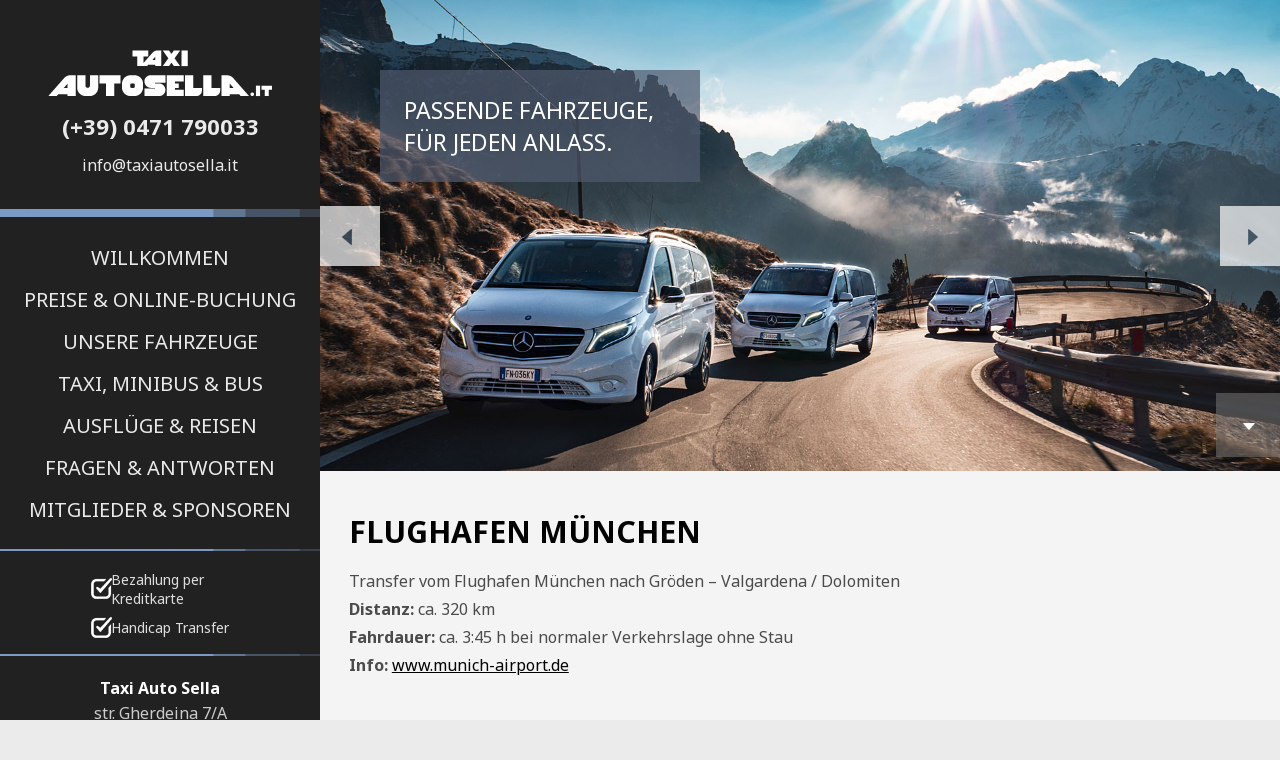

--- FILE ---
content_type: text/html; charset=UTF-8
request_url: https://www.taxiautosella.it/de/transfer-flughafen-muenchen.html
body_size: 4791
content:
<!DOCTYPE html> <html lang="de" class="no-js"> <head> <meta charset="utf-8"> <!---

	Website & Copyright by Digiem - www.digiem.net

--> <link rel="canonical" href="https://www.taxiautosella.it/de/transfer-flughafen-muenchen.html" /> <title>Taxi Auto Sella - Flughafen Shuttle Transfer Gröden Dolomiten Südtirol</title> <meta name="title" content="Taxi Auto Sella - Flughafen Shuttle Transfer Gröden Dolomiten Südtirol" /> <meta name="description" content="Taxi Autosell ist eine zuverlässige und seriöse Dienstleistung aus Gröden Dolomiten Südtirol" /> <meta name="keywords" content="Taxi, Minibus, Bus, Autobus, Shuttle Dienst, Flughafen, Bahnhof, Gröden, Dolomiten, Südtirol, 24 Stunden Service" /> <link rel="icon" type="image/x-icon" href="/favicon.ico"> <link rel="icon" type="image/png" sizes="32x32" href="/library/images/icons/favicon-32x32.png"> <link rel="icon" type="image/png" sizes="16x16" href="/library/images/icons/favicon-16x16.png"> <link rel="apple-touch-icon" sizes="180x180" href="/library/images/icons/apple-touch-icon.png"> <link rel="manifest" href="/library/images/icons/site.webmanifest"> <link rel="shortcut icon" href="/library/images/icons/favicon.ico"> <meta name="theme-color" content="#212121"> <link href="https://fonts.googleapis.com/css?family=Noto+Sans:400,700&display=swap" rel="stylesheet"> <link href="/min/style-3.11.css" rel="stylesheet" type="text/css" />  <script src="/min/modernizr-3.11.js" type="text/javascript"></script> <link rel="preconnect" href="https://consent.gardena.net" /> <script type="text/javascript" src="https://consent.gardena.net/de/widget.js" defer></script> <meta name="viewport" content="width=device-width, initial-scale=1.0, maximum-scale=1.0, user-scalable=no" /> </head> <body class=" addscrollbar"> <script type="text/javascript">var breakpoints={"smartphone":{"from":0,"to":640},"tablet":{"from":640,"to":960},"desktop":{"from":0,"to":1280,"minwidth":960},"widescreen":{"from":1280,"to":9999}};var pagewidth=window.innerWidth||(window.document.documentElement.clientWidth||window.document.body.clientWidth);for(var i in breakpoints){if(pagewidth>=breakpoints[i].from&&pagewidth<=breakpoints[i].to){if(i!='smartphone'){document.getElementsByTagName('body')[0].className+=' largescreen';}document.getElementsByTagName('body')[0].className+=' '+i;break;}}</script> <a id="top"></a> <div id="container"> <header class="autoscroll"> <div id="headercontent"> <div id="headerlogo"> <h1><a href="/"><img src="/layout/images/logo.svg" smartphone-src="/layout/images/logo-sp.svg" width="270" height="29" alt="Taxi Autosella" /></a></h1> </div> <div id="headerquickcontact"> <div id="headertel"><a href="tel:00390471790033">(+39) 0471 790033</a></div> <div id="headermail"><a href="mailto:info@taxiautosella.it">info@taxiautosella.it</a></div> </div> <div id="showmenucontainer" class="only-smartphone"><input type="button" id="showMenu" /></div> <div id="mainmenucontainer"> <nav id="mainmenu" class="menuvertical "> <ul> <li id="menuitem1"><a href="." class="classname">Willkommen</a></li><li id="menuitem2"><a href="online-buchung.html">Preise & Online-Buchung</a></li><li id="menuitem3"><a href="unsere-fahrzeuge.html">Unsere Fahrzeuge</a></li><li id="menuitem4"><a href="taxi-minibus-bus.html">Taxi, Minibus & Bus</a></li><li id="menuitem6"><a href="ausfluege-und-reisen.html">Ausflüge &amp; Reisen</a></li><li id="menuitem5"><a href="fragen-und-antworten.html">Fragen &amp; Antworten</a></li><li id="menuitem7"><a href="mitglieder-sponsoren.html">Mitglieder &amp; Sponsoren</a></li> </ul> </nav> </div> <div class="no-smartphone"> <div class="headerinfoscontainer"> <div id="headerinfos"> <div>Bezahlung per Kreditkarte</div> <div>Handicap Transfer</div>  </div> </div> <div id="headercontact"> <address><strong>Taxi Auto Sella</strong><br /> str. Gherdeina 7/A<br /> I-39047 St. Christina (BZ)<br /> Mwst.-Nr.: IT01707460216<br /> <br /> <a href="tel:00390471790033">Tel. (+39) 0471 790033</a><br /> <span class="fax">Fax (+39) 0471 790034</span><br /> <a href="mailto:info@taxiautosella.it">info@taxiautosella.it</a></address> </div> <nav id="language" class="menulanguage "> <ul> <li><a href="../it/" class="ita">italiano</a></li><li><a href="../en/" class="eng">english</a></li><li><a href="../ru/" class="rus">русский</a></li> </ul> </nav> <div class="headerlogos" id="headerlogos1"> <a href="https://de-de.facebook.com/taxiautosella.valgardena" target="_blank" rel="nofollow"><img src="/layout/images/facebook.png" alt="" /><br /></a> <a href="http://www.valgardena.it/" target="_blank"><img src="/layout/images/valgardena.svg" alt="" /></a> <a href="http://www.suedtirol.info/" target="_blank" rel="nofollow"><img src="/layout/images/suedtirol-logo.png" alt="" /></a> <img src="/layout/images/dolomitiunesco-logo.png" alt="" /> </div> <div class="headerlogos" id="headerlogos2"> <a href="http://www.slittare.com/" target="_blank" rel="nofollow"><img src="/layout/images/banner_taxi_martin.png" /></a> <a href="http://val-gardena.ski/" target="_blank" rel="nofollow"><img src="/layout/images/intersport-rent.png" /></a> <a href="http://www.escursioni-guidate.eu/" target="_blank" rel="nofollow"><img src="/layout/images/escursioni-guidate.png" /></a> </div> <div id="headercredits"> <p>Design, Konzept <br />und Realisierung</p> <a href="https://www.digiem.com" target="_blank"><img src="/layout/images/digiem-logo.png" height="30" /></a> <p class="spacer-2"><a href="/de/impressum.html">Impressum</a> - <a href="/de/privacy.html">Privacy</a> - <a href="javascript:;" onclick="return klaro.show();">Cookie Einstellungen</a> </p> </div> </div> </div> </header> <main> <div id="header-slider-container" class="slider-container"> <div id="header-slider" class="swiper-container slider adaptimage" effect="fade" options="nav" ratio="0.4908"> <div class="swiper-wrapper"> <div class="image middle swiper-slide"><noscript img-src="autosella_2018_04.jpg" img-width="1920" img-height="1280"><img src="/images/original/autosella_2018_04.jpg" width="1920" height="1280" /></noscript></div><div class="image middle swiper-slide"><noscript img-src="autosella_2018_17.jpg" img-width="1920" img-height="1280"><img src="/images/original/autosella_2018_17.jpg" width="1920" height="1280" /></noscript></div><div class="image middle swiper-slide"><noscript img-src="autosella_2018_07.jpg" img-width="1920" img-height="1280"><img src="/images/original/autosella_2018_07.jpg" width="1920" height="1280" /></noscript></div><div class="image bottom swiper-slide"><noscript img-src="autosella_2018_13.jpg" img-width="1920" img-height="1280"><img src="/images/original/autosella_2018_13.jpg" width="1920" height="1280" /></noscript></div><div class="image bottom swiper-slide"><noscript img-src="autosella_2018_18.jpg" img-width="1920" img-height="1280"><img src="/images/original/autosella_2018_18.jpg" width="1920" height="1280" /></noscript></div><div class="image bottom swiper-slide"><noscript img-src="autosella_2018_09.jpg" img-width="1920" img-height="820"><img src="/images/original/autosella_2018_09.jpg" width="1920" height="820" /></noscript></div> </div> <div class="slider-caption"><p>Passende Fahrzeuge, <br />für jeden Anlass.</p></div> </div> <div class="swiper-control"> <div class="swiper-button-next"></div> <div class="swiper-button-prev"></div> </div> </div> <script type="text/javascript">var e=document.getElementById('header-slider');var width=parseInt(e.offsetWidth);e.style.height=(width/2)+'px';</script> <div class="fullscreencontainer hasContent"> <div class="fullscreencontentcontainer"> <div class="areacontainer"> <section class="area11"><a name="title" class="pageanchor"></a><h1>Flughafen München</h1></section> <section class="area11"> <article class="articlecontent"> <div class="articledata articledatalast"> <div class="contentcontainer"><p>Transfer vom Flughafen München nach Gröden – Valgardena / Dolomiten<br /> <strong>Distanz:</strong> ca. 320 km<br /> <strong>Fahrdauer:</strong> ca. 3:45 h bei normaler Verkehrslage ohne Stau<br /> <strong>Info:</strong> <a target="_blank" rel="nofollow" href="http://www.munich-airport.de/">www.munich-airport.de</a></p></div> </div> <div class="clear"></div> </article> </section> <div class="clear"></div> </div> </div> </div> <div class="fullscreencontainer hasContent"> <div class="fullscreencontentcontainer"> <div class="areacontainer"> <section class="area11"> <article class="articleform"> <div class="articledata"> <div class="contentcontainer"><div class="row inversedirection" id="transferbooking-main"> <div class="col-12" id="transferbooking-formcontainer-main"> <form method="POST" action="/de/online-buchung.html" id="bookingform"> <input type="hidden" name="transferdata" value="[transferdata]" /> <input type="hidden" name="page" value="main" /> <p class="highlighted">Wählen Sie Start- und Ziel Ihres Transfers:</p> <div class="row tight tb-row nospace-tb"> <div class="col-11"> <div id="originautocomplete" class="autocomplete input"> <input type="text" name="origin" class="autocomplete-input" placeholder="Exakte Abholadresse (z.B. Name Flughafen)" autocomplete="off" /> <i style=" position: absolute; top: 50%; transform: translateY(-50%); right: 10px; cursor: pointer; " class="bi bi-x-lg" onclick="clearOrigin();" ></i> <ul class="autocomplete-result-list"></ul> </div> </div> <div class="col-11 spacer-1"> <div id="destinationautocomplete" class="autocomplete input"> <input type="text" name="destination" class="autocomplete-input" placeholder="Exakte Zieladresse (z.B. Name Unterkunft)" autocomplete="off" /> <i style=" position: absolute; top: 50%; transform: translateY(-50%); right: 10px; cursor: pointer; " class="bi bi-x-lg" onclick="clearDestination();" ></i> <ul class="autocomplete-result-list"></ul> </div> </div> </div> <div class="row spacer-0_5 tb-row"> <div class="col-11"> <label class="radioboxcontainer spacer-0_5"> <input type="radio" value="1" name="direction" id="direction1" checked="checked" is-checked="[direction]" /> <span></span> Nur Hinfahrt </label> &nbsp;&nbsp;&nbsp; <label class="radioboxcontainer spacer-0_5"> <input type="radio" value="2" name="direction" id="direction2" is-checked="[direction]" /> <span></span> Hin- und Retour </label> <div class="row row-sp spacer-0_5"> <div class="col-14 col-sp-14"> <label for="persons">Personen:</label> <select id="persons" name="persons"> <option value="1">1</option> <option value="2">2</option> <option value="3">3</option> <option value="4">4</option> <option value="5">5</option> <option value="6">6</option> <option value="7">7</option> <option value="8">8</option> </select> </div> <div class="col-34 col-sp-34"> <div class="input"> <label for="startTimestamp">Datum:</label> <input type="datetime-local" name="startTimestamp" id="startTimestamp" required /> </div> </div> </div> </div> </div> <p class="spacer-1" style="text-align: center" id="define_route_text"> Bitte alle Daten eingeben, um die Preisvorschau zu erhalten </p> <div class="info-container-full" id="info-container" style="display: none; position: relative" > <h3>Details zur Route</h3> <div class="row"> <div class="col-14 right">Distanz:</div> <div class="col-34" id="route-distance">Bitte alle Daten eingeben, um die Preisvorschau zu erhalten</div> </div> <div class="row"> <div class="col-14 right">Dauer:</div> <div class="col-34" id="route-duration">Bitte alle Daten eingeben, um die Preisvorschau zu erhalten</div> </div> <div class="row"> <div class="col-14 right">Preis:</div> <div class="col-34" id="route-price">Bitte alle Daten eingeben, um die Preisvorschau zu erhalten</div> </div> <div class="clear"></div> <div class="loadingoverlay" data-loading="false"> <div class="lds-dual-ring"></div> </div> </div> <div class="row spacer-1"> <div class="col-11 center"> <div class="input"> <input class="submit spacer-1 transferbooking-submit" type="button" value="Jetzt buchen" /> </div> </div> </div> </form> </div> <div class="col-12" id="transferbooking-mapcontainer-main" adapt-height="#transferbooking-formcontainer-main" smartphone-ratio="0.666" tablet-ratio="0.666" > <div id="gmap"></div> <div class="loadingoverlay" data-loading="false"> <div class="lds-dual-ring"></div> </div> </div> </div> <script type="text/javascript"> /* Daten abfragen */ var direction = parseInt("[direction_raw]"); var distance = parseInt("[distance_raw]"); /* m */ var persons = parseInt("[persons]"); var timestamp = parseInt("1769809741"); try { window.transferdata = JSON.parse(`[transferdata]`); } catch (error) { console.log("Failed to parse transferdata"); } </script> </div> </div> <div class="clear"></div> </article> </section> <div class="clear"></div> </div> </div> </div> <footer> <div id="footercontainer"> <div id="footercontent" class="pagecontent"> <p><a href="/de/transfer-flughafen-bergamo.html">Flughafen Bergamo</a> - <a href="/de/transfer-flughafen-bologna.html">Flughafen von Bologna</a> - <a href="/de/transfer-flughafen-innsbruck.html">Flughafen Innsbruck</a> - <a href="/de/transfer-flughafen-linate.html">Flughafen Milano Linate</a> - <a href="/de/transfer-flughafen-malpensa.html">Flughafen Milano Malpensa</a> - <a href="/de/transfer-flughafen-muenchen.html">Flughafen München</a> - <a href="/de/transfer-flughafen-treviso.html">Flughafen Treviso</a> - <a href="/de/transfer-flughafen-venedig.html">Flughafen Venedig</a> - <a href="/de/transfer-flughafen-verona.html">Flughafen Verona</a></p> <br /> <p>Taxi Auto Sella | Taxi Service, Minibus und Bus in Gröden - Dolomiten - Südtirol - Italien Taxi Mietwagen mit Fahrer, Transfers in Winter und in Sommer für Ihr Sommer-Urlaub oder Ski oder Snowboard Urlaub. Personen Abholung, nationale oder internationalen Flughafen. Verbindungen mit den Bahnhöfen von Brixen, Bozen, Klausen und Waidbruck. Urlaub und Organisierte Ausfüge in vielen Europäischen Städte, Verona, Mailand, Venedig, Innsbruck, München, Turin, Padova, Trient. Lokaler Personen Transport Dienst, St. Ulrich, Sankt Christina, Wolkenstein, Lajen, Kastelruth, Sellajoch, Grödnerjoch, Pass Pinei, Gröden, Canazei, Corvara, Cortina d'Ampezzo, Gadertal, Fassatal, Eisaktal und viele andere Ziele. Sicher und einfach Taxifahrern. Taxifahrt nach Bozen. Möglichkeit mit Ski uns Snowboards zu transportieren. Wetter in Südtirol und in den Dolomiten Nahtransport, Autobus, Auto Bus, Zugbahnhof. Taxi Service und Bus Dienst in Südtirol und Trentino.</p> </div> </div> <div id="smartphonefooter" class="only-smartphone"> <div class="headerinfoscontainer"> <div id="headerinfos"> <div>Bezahlung per Kreditkarte</div> <div>Handicap Transfer</div>  </div> </div> <div id="headercontact"> <address><strong>Taxi Auto Sella</strong><br /> str. Gherdeina 7/A<br /> I-39047 St. Christina (BZ)<br /> Mwst.-Nr.: IT01707460216<br /> <br /> <a href="tel:00390471790033">Tel. (+39) 0471 790033</a><br /> <span class="fax">Fax (+39) 0471 790034</span><br /> <a href="mailto:info@taxiautosella.it">info@taxiautosella.it</a></address> </div> <nav id="language" class="menulanguage "> <ul> <li><a href="../it/" class="ita">italiano</a></li><li><a href="../en/" class="eng">english</a></li><li><a href="../ru/" class="rus">русский</a></li> </ul> </nav> <div class="headerlogos" id="headerlogos1"> <a href="https://de-de.facebook.com/taxiautosella.valgardena" target="_blank" rel="nofollow"><img src="/layout/images/facebook.png" alt"" /><br /></a> <a href="http://www.valgardena.it/de/" target="_blank" rel="nofollow"><img src="/layout/images/valgardena.svg" alt"" /></a> <a href="http://www.suedtirol.info/de/" target="_blank" rel="nofollow"><img src="/layout/images/suedtirol-logo.png" alt"" /></a> <a href="" target="_blank" rel="nofollow"><img src="/layout/images/dolomitiunesco-logo.png" alt"" /></a> </div> <div class="headerlogos" id="headerlogos2"> <a href="http://www.slittare.com/" target="_blank" rel="nofollow"><img src="/layout/images/banner_taxi_martin.png" /></a> <a href="http://val-gardena.ski/" target="_blank" rel="nofollow"><img src="/layout/images/intersport-rent.png" /></a> <a href="http://www.escursioni-guidate.eu/" target="_blank" rel="nofollow"><img src="/layout/images/escursioni-guidate.png" /></a> </div> <div id="headercredits"> <p>Design, Konzept <br />und Realisierung</p> <a href="https://www.digiem.com" target="_blank"><img src="/layout/images/digiem-logo.png" alt="" /></a> <p class="spacer-1"><a href="/de/impressum.html">Impressum</a> - <a href="/de/privacy.html">Privacy</a> - <a href="javascript:;" onclick="return klaro.show();">Cookie Einstellungen</a> </p> </div> </div> </footer> </main> <div class="clear"></div> </div> <script src="/min/javascript-3.11.js" type="text/javascript"></script>  <script type="text/plain" data-type="text/javascript" data-name="googleAnalytics"> (function(i,s,o,g,r,a,m){i["GoogleAnalyticsObject"]=r;i[r]=i[r]||function(){(i[r].q=i[r].q||[]).push(arguments)},i[r].l=1*new Date();a=s.createElement(o),m=s.getElementsByTagName(o)[0];a.async=1;a.src=g;m.parentNode.insertBefore(a,m)})(window,document,"script","//www.google-analytics.com/analytics.js","ga");ga("create","UA-57105748-1","auto");ga("set","anonymizeIp",true);ga("require","linkid","linkid.js");ga("require","displayfeatures");ga("send","pageview"); </script> <script type="text/javascript">(function(i,s,o,g,r,a,m){i["GoogleAnalyticsObject"]=r;i[r]=i[r]||function(){(i[r].q=i[r].q||[]).push(arguments)},i[r].l=1*new Date();a=s.createElement(o),m=s.getElementsByTagName(o)[0];a.async=1;a.src=g;m.parentNode.insertBefore(a,m)})(window,document,"script","//www.google-analytics.com/analytics.js","ga");ga("create","gacode","auto");ga("set","anonymizeIp",true);ga("require","linkid","linkid.js");ga("require","displayfeatures");ga("send","pageview");</script></body> </html>

--- FILE ---
content_type: text/css
request_url: https://www.taxiautosella.it/min/style-3.11.css
body_size: 44259
content:
@charset "UTF-8";/*!Animate.css - http://daneden.me/animateLicensed under the MIT license - http://opensource.org/licenses/MITCopyright (c) 2014 Daniel Eden*/.animated{-webkit-animation-duration:1s;animation-duration:1s;-webkit-animation-fill-mode:both;animation-fill-mode:both}.animated.infinite{-webkit-animation-iteration-count:infinite;animation-iteration-count:infinite}.animated.hinge{-webkit-animation-duration:2s;animation-duration:2s}@-webkit-keyframes bounce{0%,20%,53%,80%,100%{-webkit-transition-timing-function:cubic-bezier(0.215,.61,.355,1);transition-timing-function:cubic-bezier(0.215,.61,.355,1);-webkit-transform:translate3d(0%,0%,0);transform:translate3d(0%,0%,0)}40%,43%{-webkit-transition-timing-function:cubic-bezier(0.755,.05,.855,.06);transition-timing-function:cubic-bezier(0.755,.05,.855,.06);-webkit-transform:translate3d(0%,-30px,0);transform:translate3d(0%,-30px,0)}70%{-webkit-transition-timing-function:cubic-bezier(0.755,.05,.855,.06);transition-timing-function:cubic-bezier(0.755,.05,.855,.06);-webkit-transform:translate3d(0%,-15px,0);transform:translate3d(0%,-15px,0)}90%{-webkit-transform:translate3d(0%,-4px,0);transform:translate3d(0%,-4px,0)}}@keyframes bounce{0%,20%,53%,80%,100%{-webkit-transition-timing-function:cubic-bezier(0.215,.61,.355,1);transition-timing-function:cubic-bezier(0.215,.61,.355,1);-webkit-transform:translate3d(0%,0%,0);transform:translate3d(0%,0%,0)}40%,43%{-webkit-transition-timing-function:cubic-bezier(0.755,.05,.855,.06);transition-timing-function:cubic-bezier(0.755,.05,.855,.06);-webkit-transform:translate3d(0%,-30px,0);transform:translate3d(0%,-30px,0)}70%{-webkit-transition-timing-function:cubic-bezier(0.755,.05,.855,.06);transition-timing-function:cubic-bezier(0.755,.05,.855,.06);-webkit-transform:translate3d(0%,-15px,0);transform:translate3d(0%,-15px,0)}90%{-webkit-transform:translate3d(0%,-4px,0);transform:translate3d(0%,-4px,0)}}.bounce{-webkit-animation-name:bounce;animation-name:bounce;-webkit-transform-origin:center bottom;-ms-transform-origin:center bottom;transform-origin:center bottom}@-webkit-keyframes flash{0%,50%,100%{opacity:1}25%,75%{opacity:0}}@keyframes flash{0%,50%,100%{opacity:1}25%,75%{opacity:0}}.flash{-webkit-animation-name:flash;animation-name:flash}@-webkit-keyframes pulse{0%{-webkit-transform:scale3d(1,1,1);transform:scale3d(1,1,1)}50%{-webkit-transform:scale3d(1.05,1.05,1.05);transform:scale3d(1.05,1.05,1.05)}100%{-webkit-transform:scale3d(1,1,1);transform:scale3d(1,1,1)}}@keyframes pulse{0%{-webkit-transform:scale3d(1,1,1);transform:scale3d(1,1,1)}50%{-webkit-transform:scale3d(1.05,1.05,1.05);transform:scale3d(1.05,1.05,1.05)}100%{-webkit-transform:scale3d(1,1,1);transform:scale3d(1,1,1)}}.pulse{-webkit-animation-name:pulse;animation-name:pulse}@-webkit-keyframes rubberBand{0%{-webkit-transform:scale3d(1,1,1);transform:scale3d(1,1,1)}30%{-webkit-transform:scale3d(1.25,.75,1);transform:scale3d(1.25,.75,1)}40%{-webkit-transform:scale3d(0.75,1.25,1);transform:scale3d(0.75,1.25,1)}50%{-webkit-transform:scale3d(1.15,.85,1);transform:scale3d(1.15,.85,1)}65%{-webkit-transform:scale3d(.95,1.05,1);transform:scale3d(.95,1.05,1)}75%{-webkit-transform:scale3d(1.05,.95,1);transform:scale3d(1.05,.95,1)}100%{-webkit-transform:scale3d(1,1,1);transform:scale3d(1,1,1)}}@keyframes rubberBand{0%{-webkit-transform:scale3d(1,1,1);transform:scale3d(1,1,1)}30%{-webkit-transform:scale3d(1.25,.75,1);transform:scale3d(1.25,.75,1)}40%{-webkit-transform:scale3d(0.75,1.25,1);transform:scale3d(0.75,1.25,1)}50%{-webkit-transform:scale3d(1.15,.85,1);transform:scale3d(1.15,.85,1)}65%{-webkit-transform:scale3d(.95,1.05,1);transform:scale3d(.95,1.05,1)}75%{-webkit-transform:scale3d(1.05,.95,1);transform:scale3d(1.05,.95,1)}100%{-webkit-transform:scale3d(1,1,1);transform:scale3d(1,1,1)}}.rubberBand{-webkit-animation-name:rubberBand;animation-name:rubberBand}@-webkit-keyframes shake{0%,100%{-webkit-transform:translate3d(0%,0%,0);transform:translate3d(0%,0%,0)}10%,30%,50%,70%,90%{-webkit-transform:translate3d(-10px,0%,0);transform:translate3d(-10px,0%,0)}20%,40%,60%,80%{-webkit-transform:translate3d(10px,0%,0);transform:translate3d(10px,0%,0)}}@keyframes shake{0%,100%{-webkit-transform:translate3d(0%,0%,0);transform:translate3d(0%,0%,0)}10%,30%,50%,70%,90%{-webkit-transform:translate3d(-10px,0%,0);transform:translate3d(-10px,0%,0)}20%,40%,60%,80%{-webkit-transform:translate3d(10px,0%,0);transform:translate3d(10px,0%,0)}}.shake{-webkit-animation-name:shake;animation-name:shake}@-webkit-keyframes swing{20%{-webkit-transform:rotate3d(0%,0%,1,15deg);transform:rotate3d(0%,0%,1,15deg)}40%{-webkit-transform:rotate3d(0%,0%,1,-10deg);transform:rotate3d(0%,0%,1,-10deg)}60%{-webkit-transform:rotate3d(0%,0%,1,5deg);transform:rotate3d(0%,0%,1,5deg)}80%{-webkit-transform:rotate3d(0%,0%,1,-5deg);transform:rotate3d(0%,0%,1,-5deg)}100%{-webkit-transform:rotate3d(0%,0%,1,0);transform:rotate3d(0%,0%,1,0)}}@keyframes swing{20%{-webkit-transform:rotate3d(0%,0%,1,15deg);transform:rotate3d(0%,0%,1,15deg)}40%{-webkit-transform:rotate3d(0%,0%,1,-10deg);transform:rotate3d(0%,0%,1,-10deg)}60%{-webkit-transform:rotate3d(0%,0%,1,5deg);transform:rotate3d(0%,0%,1,5deg)}80%{-webkit-transform:rotate3d(0%,0%,1,-5deg);transform:rotate3d(0%,0%,1,-5deg)}100%{-webkit-transform:rotate3d(0%,0%,1,0);transform:rotate3d(0%,0%,1,0)}}.swing{-webkit-transform-origin:top center;-ms-transform-origin:top center;transform-origin:top center;-webkit-animation-name:swing;animation-name:swing}@-webkit-keyframes tada{0%{-webkit-transform:scale3d(1,1,1);transform:scale3d(1,1,1)}10%,20%{-webkit-transform:scale3d(.9,.9,.9) rotate3d(0%,0%,1,-3deg);transform:scale3d(.9,.9,.9) rotate3d(0%,0%,1,-3deg)}30%,50%,70%,90%{-webkit-transform:scale3d(1.1,1.1,1.1) rotate3d(0%,0%,1,3deg);transform:scale3d(1.1,1.1,1.1) rotate3d(0%,0%,1,3deg)}40%,60%,80%{-webkit-transform:scale3d(1.1,1.1,1.1) rotate3d(0%,0%,1,-3deg);transform:scale3d(1.1,1.1,1.1) rotate3d(0%,0%,1,-3deg)}100%{-webkit-transform:scale3d(1,1,1);transform:scale3d(1,1,1)}}@keyframes tada{0%{-webkit-transform:scale3d(1,1,1);transform:scale3d(1,1,1)}10%,20%{-webkit-transform:scale3d(.9,.9,.9) rotate3d(0%,0%,1,-3deg);transform:scale3d(.9,.9,.9) rotate3d(0%,0%,1,-3deg)}30%,50%,70%,90%{-webkit-transform:scale3d(1.1,1.1,1.1) rotate3d(0%,0%,1,3deg);transform:scale3d(1.1,1.1,1.1) rotate3d(0%,0%,1,3deg)}40%,60%,80%{-webkit-transform:scale3d(1.1,1.1,1.1) rotate3d(0%,0%,1,-3deg);transform:scale3d(1.1,1.1,1.1) rotate3d(0%,0%,1,-3deg)}100%{-webkit-transform:scale3d(1,1,1);transform:scale3d(1,1,1)}}.tada{-webkit-animation-name:tada;animation-name:tada}@-webkit-keyframes wobble{0%{-webkit-transform:none;transform:none}15%{-webkit-transform:translate3d(-25%,0%,0) rotate3d(0%,0%,1,-5deg);transform:translate3d(-25%,0%,0) rotate3d(0%,0%,1,-5deg)}30%{-webkit-transform:translate3d(20%,0%,0) rotate3d(0%,0%,1,3deg);transform:translate3d(20%,0%,0) rotate3d(0%,0%,1,3deg)}45%{-webkit-transform:translate3d(-15%,0%,0) rotate3d(0%,0%,1,-3deg);transform:translate3d(-15%,0%,0) rotate3d(0%,0%,1,-3deg)}60%{-webkit-transform:translate3d(10%,0%,0) rotate3d(0%,0%,1,2deg);transform:translate3d(10%,0%,0) rotate3d(0%,0%,1,2deg)}75%{-webkit-transform:translate3d(-5%,0%,0) rotate3d(0%,0%,1,-1deg);transform:translate3d(-5%,0%,0) rotate3d(0%,0%,1,-1deg)}100%{-webkit-transform:none;transform:none}}@keyframes wobble{0%{-webkit-transform:none;transform:none}15%{-webkit-transform:translate3d(-25%,0%,0) rotate3d(0%,0%,1,-5deg);transform:translate3d(-25%,0%,0) rotate3d(0%,0%,1,-5deg)}30%{-webkit-transform:translate3d(20%,0%,0) rotate3d(0%,0%,1,3deg);transform:translate3d(20%,0%,0) rotate3d(0%,0%,1,3deg)}45%{-webkit-transform:translate3d(-15%,0%,0) rotate3d(0%,0%,1,-3deg);transform:translate3d(-15%,0%,0) rotate3d(0%,0%,1,-3deg)}60%{-webkit-transform:translate3d(10%,0%,0) rotate3d(0%,0%,1,2deg);transform:translate3d(10%,0%,0) rotate3d(0%,0%,1,2deg)}75%{-webkit-transform:translate3d(-5%,0%,0) rotate3d(0%,0%,1,-1deg);transform:translate3d(-5%,0%,0) rotate3d(0%,0%,1,-1deg)}100%{-webkit-transform:none;transform:none}}.wobble{-webkit-animation-name:wobble;animation-name:wobble}@-webkit-keyframes bounceIn{0,20%,40%,60%,80%,100%{-webkit-transition-timing-function:cubic-bezier(0.215,.61,.355,1);transition-timing-function:cubic-bezier(0.215,.61,.355,1)}0{opacity:0;-webkit-transform:scale3d(.3,.3,.3);transform:scale3d(.3,.3,.3)}20%{-webkit-transform:scale3d(1.1,1.1,1.1);transform:scale3d(1.1,1.1,1.1)}40%{-webkit-transform:scale3d(.9,.9,.9);transform:scale3d(.9,.9,.9)}60%{opacity:1;-webkit-transform:scale3d(1.03,1.03,1.03);transform:scale3d(1.03,1.03,1.03)}80%{-webkit-transform:scale3d(.97,.97,.97);transform:scale3d(.97,.97,.97)}100%{opacity:1;-webkit-transform:scale3d(1,1,1);transform:scale3d(1,1,1)}}@keyframes bounceIn{0%,20%,40%,60%,80%,100%{-webkit-transition-timing-function:cubic-bezier(0.215,.61,.355,1);transition-timing-function:cubic-bezier(0.215,.61,.355,1)}0%{opacity:0;-webkit-transform:scale3d(.3,.3,.3);transform:scale3d(.3,.3,.3)}20%{-webkit-transform:scale3d(1.1,1.1,1.1);transform:scale3d(1.1,1.1,1.1)}40%{-webkit-transform:scale3d(.9,.9,.9);transform:scale3d(.9,.9,.9)}60%{opacity:1;-webkit-transform:scale3d(1.03,1.03,1.03);transform:scale3d(1.03,1.03,1.03)}80%{-webkit-transform:scale3d(.97,.97,.97);transform:scale3d(.97,.97,.97)}100%{opacity:1;-webkit-transform:scale3d(1,1,1);transform:scale3d(1,1,1)}}.bounceIn{-webkit-animation-name:bounceIn;animation-name:bounceIn;-webkit-animation-duration:.75s;animation-duration:.75s}@-webkit-keyframes bounceInDown{0%,60%,75%,90%,100%{-webkit-transition-timing-function:cubic-bezier(0.215,.61,.355,1);transition-timing-function:cubic-bezier(0.215,.61,.355,1)}0%{opacity:0;-webkit-transform:translate3d(0%,-3000px,0);transform:translate3d(0%,-3000px,0)}60%{opacity:1;-webkit-transform:translate3d(0%,25px,0);transform:translate3d(0%,25px,0)}75%{-webkit-transform:translate3d(0%,-10px,0);transform:translate3d(0%,-10px,0)}90%{-webkit-transform:translate3d(0%,5px,0);transform:translate3d(0%,5px,0)}100%{-webkit-transform:none;transform:none}}@keyframes bounceInDown{0%,60%,75%,90%,100%{-webkit-transition-timing-function:cubic-bezier(0.215,.61,.355,1);transition-timing-function:cubic-bezier(0.215,.61,.355,1)}0%{opacity:0;-webkit-transform:translate3d(0%,-3000px,0);transform:translate3d(0%,-3000px,0)}60%{opacity:1;-webkit-transform:translate3d(0%,25px,0);transform:translate3d(0%,25px,0)}75%{-webkit-transform:translate3d(0%,-10px,0);transform:translate3d(0%,-10px,0)}90%{-webkit-transform:translate3d(0%,5px,0);transform:translate3d(0%,5px,0)}100%{-webkit-transform:none;transform:none}}.bounceInDown{-webkit-animation-name:bounceInDown;animation-name:bounceInDown}@-webkit-keyframes bounceInLeft{0%,60%,75%,90%,100%{-webkit-transition-timing-function:cubic-bezier(0.215,.61,.355,1);transition-timing-function:cubic-bezier(0.215,.61,.355,1)}0%{opacity:0;-webkit-transform:translate3d(-3000px,0%,0);transform:translate3d(-3000px,0%,0)}60%{opacity:1;-webkit-transform:translate3d(25px,0%,0);transform:translate3d(25px,0%,0)}75%{-webkit-transform:translate3d(-10px,0%,0);transform:translate3d(-10px,0%,0)}90%{-webkit-transform:translate3d(5px,0%,0);transform:translate3d(5px,0%,0)}100%{-webkit-transform:none;transform:none}}@keyframes bounceInLeft{0%,60%,75%,90%,100%{-webkit-transition-timing-function:cubic-bezier(0.215,.61,.355,1);transition-timing-function:cubic-bezier(0.215,.61,.355,1)}0%{opacity:0;-webkit-transform:translate3d(-3000px,0%,0);transform:translate3d(-3000px,0%,0)}60%{opacity:1;-webkit-transform:translate3d(25px,0%,0);transform:translate3d(25px,0%,0)}75%{-webkit-transform:translate3d(-10px,0%,0);transform:translate3d(-10px,0%,0)}90%{-webkit-transform:translate3d(5px,0%,0);transform:translate3d(5px,0%,0)}100%{-webkit-transform:none;transform:none}}.bounceInLeft{-webkit-animation-name:bounceInLeft;animation-name:bounceInLeft}@-webkit-keyframes bounceInRight{0%,60%,75%,90%,100%{-webkit-transition-timing-function:cubic-bezier(0.215,.61,.355,1);transition-timing-function:cubic-bezier(0.215,.61,.355,1)}0%{opacity:0;-webkit-transform:translate3d(3000px,0%,0);transform:translate3d(3000px,0%,0)}60%{opacity:1;-webkit-transform:translate3d(-25px,0%,0);transform:translate3d(-25px,0%,0)}75%{-webkit-transform:translate3d(10px,0%,0);transform:translate3d(10px,0%,0)}90%{-webkit-transform:translate3d(-5px,0%,0);transform:translate3d(-5px,0%,0)}100%{-webkit-transform:none;transform:none}}@keyframes bounceInRight{0%,60%,75%,90%,100%{-webkit-transition-timing-function:cubic-bezier(0.215,.61,.355,1);transition-timing-function:cubic-bezier(0.215,.61,.355,1)}0%{opacity:0;-webkit-transform:translate3d(3000px,0%,0);transform:translate3d(3000px,0%,0)}60%{opacity:1;-webkit-transform:translate3d(-25px,0%,0);transform:translate3d(-25px,0%,0)}75%{-webkit-transform:translate3d(10px,0%,0);transform:translate3d(10px,0%,0)}90%{-webkit-transform:translate3d(-5px,0%,0);transform:translate3d(-5px,0%,0)}100%{-webkit-transform:none;transform:none}}.bounceInRight{-webkit-animation-name:bounceInRight;animation-name:bounceInRight}@-webkit-keyframes bounceInUp{0%,60%,75%,90%,100%{-webkit-transition-timing-function:cubic-bezier(0.215,.61,.355,1);transition-timing-function:cubic-bezier(0.215,.61,.355,1)}0%{opacity:0;-webkit-transform:translate3d(0%,3000px,0);transform:translate3d(0%,3000px,0)}60%{opacity:1;-webkit-transform:translate3d(0%,-20px,0);transform:translate3d(0%,-20px,0)}75%{-webkit-transform:translate3d(0%,10px,0);transform:translate3d(0%,10px,0)}90%{-webkit-transform:translate3d(0%,-5px,0);transform:translate3d(0%,-5px,0)}100%{-webkit-transform:translate3d(0%,0%,0);transform:translate3d(0%,0%,0)}}@keyframes bounceInUp{0%,60%,75%,90%,100%{-webkit-transition-timing-function:cubic-bezier(0.215,.61,.355,1);transition-timing-function:cubic-bezier(0.215,.61,.355,1)}0%{opacity:0;-webkit-transform:translate3d(0%,3000px,0);transform:translate3d(0%,3000px,0)}60%{opacity:1;-webkit-transform:translate3d(0%,-20px,0);transform:translate3d(0%,-20px,0)}75%{-webkit-transform:translate3d(0%,10px,0);transform:translate3d(0%,10px,0)}90%{-webkit-transform:translate3d(0%,-5px,0);transform:translate3d(0%,-5px,0)}100%{-webkit-transform:translate3d(0%,0%,0);transform:translate3d(0%,0%,0)}}.bounceInUp{-webkit-animation-name:bounceInUp;animation-name:bounceInUp}@-webkit-keyframes bounceOut{20%{-webkit-transform:scale3d(.9,.9,.9);transform:scale3d(.9,.9,.9)}50%,55%{opacity:1;-webkit-transform:scale3d(1.1,1.1,1.1);transform:scale3d(1.1,1.1,1.1)}100%{opacity:0;-webkit-transform:scale3d(.3,.3,.3);transform:scale3d(.3,.3,.3)}}@keyframes bounceOut{20%{-webkit-transform:scale3d(.9,.9,.9);transform:scale3d(.9,.9,.9)}50%,55%{opacity:1;-webkit-transform:scale3d(1.1,1.1,1.1);transform:scale3d(1.1,1.1,1.1)}100%{opacity:0;-webkit-transform:scale3d(.3,.3,.3);transform:scale3d(.3,.3,.3)}}.bounceOut{-webkit-animation-name:bounceOut;animation-name:bounceOut;-webkit-animation-duration:.75s;animation-duration:.75s}@-webkit-keyframes bounceOutDown{20%{-webkit-transform:translate3d(0%,10px,0);transform:translate3d(0%,10px,0)}40%,45%{opacity:1;-webkit-transform:translate3d(0%,-20px,0);transform:translate3d(0%,-20px,0)}100%{opacity:0;-webkit-transform:translate3d(0%,2000px,0);transform:translate3d(0%,2000px,0)}}@keyframes bounceOutDown{20%{-webkit-transform:translate3d(0%,10px,0);transform:translate3d(0%,10px,0)}40%,45%{opacity:1;-webkit-transform:translate3d(0%,-20px,0);transform:translate3d(0%,-20px,0)}100%{opacity:0;-webkit-transform:translate3d(0%,2000px,0);transform:translate3d(0%,2000px,0)}}.bounceOutDown{-webkit-animation-name:bounceOutDown;animation-name:bounceOutDown}@-webkit-keyframes bounceOutLeft{20%{opacity:1;-webkit-transform:translate3d(20px,0%,0);transform:translate3d(20px,0%,0)}100%{opacity:0;-webkit-transform:translate3d(-2000px,0%,0);transform:translate3d(-2000px,0%,0)}}@keyframes bounceOutLeft{20%{opacity:1;-webkit-transform:translate3d(20px,0%,0);transform:translate3d(20px,0%,0)}100%{opacity:0;-webkit-transform:translate3d(-2000px,0%,0);transform:translate3d(-2000px,0%,0)}}.bounceOutLeft{-webkit-animation-name:bounceOutLeft;animation-name:bounceOutLeft}@-webkit-keyframes bounceOutRight{20%{opacity:1;-webkit-transform:translate3d(-20px,0%,0);transform:translate3d(-20px,0%,0)}100%{opacity:0;-webkit-transform:translate3d(2000px,0%,0);transform:translate3d(2000px,0%,0)}}@keyframes bounceOutRight{20%{opacity:1;-webkit-transform:translate3d(-20px,0%,0);transform:translate3d(-20px,0%,0)}100%{opacity:0;-webkit-transform:translate3d(2000px,0%,0);transform:translate3d(2000px,0%,0)}}.bounceOutRight{-webkit-animation-name:bounceOutRight;animation-name:bounceOutRight}@-webkit-keyframes bounceOutUp{20%{-webkit-transform:translate3d(0%,-10px,0);transform:translate3d(0%,-10px,0)}40%,45%{opacity:1;-webkit-transform:translate3d(0%,20px,0);transform:translate3d(0%,20px,0)}100%{opacity:0;-webkit-transform:translate3d(0%,-2000px,0);transform:translate3d(0%,-2000px,0)}}@keyframes bounceOutUp{20%{-webkit-transform:translate3d(0%,-10px,0);transform:translate3d(0%,-10px,0)}40%,45%{opacity:1;-webkit-transform:translate3d(0%,20px,0);transform:translate3d(0%,20px,0)}100%{opacity:0;-webkit-transform:translate3d(0%,-2000px,0);transform:translate3d(0%,-2000px,0)}}.bounceOutUp{-webkit-animation-name:bounceOutUp;animation-name:bounceOutUp}@-webkit-keyframes fadeIn{0%{opacity:0}100%{opacity:1}}@keyframes fadeIn{0%{opacity:0}100%{opacity:1}}.fadeIn{-webkit-animation-name:fadeIn;animation-name:fadeIn}@-webkit-keyframes fadeInDown{0%{opacity:0;-webkit-transform:translate3d(0%,-100%,0);transform:translate3d(0%,-100%,0)}100%{opacity:1;-webkit-transform:none;transform:none}}@keyframes fadeInDown{0%{opacity:0;-webkit-transform:translate3d(0%,-100%,0);transform:translate3d(0%,-100%,0)}100%{opacity:1;-webkit-transform:none;transform:none}}.fadeInDown{-webkit-animation-name:fadeInDown;animation-name:fadeInDown}@-webkit-keyframes fadeInDownBig{0%{opacity:0;-webkit-transform:translate3d(0%,-2000px,0);transform:translate3d(0%,-2000px,0)}100%{opacity:1;-webkit-transform:none;transform:none}}@keyframes fadeInDownBig{0%{opacity:0;-webkit-transform:translate3d(0%,-2000px,0);transform:translate3d(0%,-2000px,0)}100%{opacity:1;-webkit-transform:none;transform:none}}.fadeInDownBig{-webkit-animation-name:fadeInDownBig;animation-name:fadeInDownBig}@-webkit-keyframes fadeInLeft{0%{opacity:0;-webkit-transform:translate3d(-100%,0%,0);transform:translate3d(-100%,0%,0)}100%{opacity:1;-webkit-transform:none;transform:none}}@keyframes fadeInLeft{0%{opacity:0;-webkit-transform:translate3d(-100%,0%,0);transform:translate3d(-100%,0%,0)}100%{opacity:1;-webkit-transform:none;transform:none}}.fadeInLeft{-webkit-animation-name:fadeInLeft;animation-name:fadeInLeft}@-webkit-keyframes fadeInLeftBig{0%{opacity:0;-webkit-transform:translate3d(-2000px,0%,0);transform:translate3d(-2000px,0%,0)}100%{opacity:1;-webkit-transform:none;transform:none}}@keyframes fadeInLeftBig{0%{opacity:0;-webkit-transform:translate3d(-2000px,0%,0);transform:translate3d(-2000px,0%,0)}100%{opacity:1;-webkit-transform:none;transform:none}}.fadeInLeftBig{-webkit-animation-name:fadeInLeftBig;animation-name:fadeInLeftBig}@-webkit-keyframes fadeInRight{0%{opacity:0;-webkit-transform:translate3d(100%,0%,0);transform:translate3d(100%,0%,0)}100%{opacity:1;-webkit-transform:none;transform:none}}@keyframes fadeInRight{0%{opacity:0;-webkit-transform:translate3d(100%,0%,0);transform:translate3d(100%,0%,0)}100%{opacity:1;-webkit-transform:none;transform:none}}.fadeInRight{-webkit-animation-name:fadeInRight;animation-name:fadeInRight}@-webkit-keyframes fadeInRightBig{0%{opacity:0;-webkit-transform:translate3d(2000px,0%,0);transform:translate3d(2000px,0%,0)}100%{opacity:1;-webkit-transform:none;transform:none}}@keyframes fadeInRightBig{0%{opacity:0;-webkit-transform:translate3d(2000px,0%,0);transform:translate3d(2000px,0%,0)}100%{opacity:1;-webkit-transform:none;transform:none}}.fadeInRightBig{-webkit-animation-name:fadeInRightBig;animation-name:fadeInRightBig}@-webkit-keyframes fadeInUp{0%{opacity:0;-webkit-transform:translate3d(0%,100%,0);transform:translate3d(0%,100%,0)}100%{opacity:1;-webkit-transform:none;transform:none}}@keyframes fadeInUp{0%{opacity:0;-webkit-transform:translate3d(0%,100%,0);transform:translate3d(0%,100%,0)}100%{opacity:1;-webkit-transform:none;transform:none}}.fadeInUp{-webkit-animation-name:fadeInUp;animation-name:fadeInUp}@-webkit-keyframes fadeInUpBig{0%{opacity:0;-webkit-transform:translate3d(0%,2000px,0);transform:translate3d(0%,2000px,0)}100%{opacity:1;-webkit-transform:none;transform:none}}@keyframes fadeInUpBig{0%{opacity:0;-webkit-transform:translate3d(0%,2000px,0);transform:translate3d(0%,2000px,0)}100%{opacity:1;-webkit-transform:none;transform:none}}.fadeInUpBig{-webkit-animation-name:fadeInUpBig;animation-name:fadeInUpBig}@-webkit-keyframes fadeOut{0%{opacity:1}100%{opacity:0}}@keyframes fadeOut{0%{opacity:1}100%{opacity:0}}.fadeOut{-webkit-animation-name:fadeOut;animation-name:fadeOut}@-webkit-keyframes fadeOutDown{0%{opacity:1}100%{opacity:0;-webkit-transform:translate3d(0%,100%,0);transform:translate3d(0%,100%,0)}}@keyframes fadeOutDown{0%{opacity:1}100%{opacity:0;-webkit-transform:translate3d(0%,100%,0);transform:translate3d(0%,100%,0)}}.fadeOutDown{-webkit-animation-name:fadeOutDown;animation-name:fadeOutDown}@-webkit-keyframes fadeOutDownBig{0%{opacity:1}100%{opacity:0;-webkit-transform:translate3d(0%,2000px,0);transform:translate3d(0%,2000px,0)}}@keyframes fadeOutDownBig{0%{opacity:1}100%{opacity:0;-webkit-transform:translate3d(0%,2000px,0);transform:translate3d(0%,2000px,0)}}.fadeOutDownBig{-webkit-animation-name:fadeOutDownBig;animation-name:fadeOutDownBig}@-webkit-keyframes fadeOutLeft{0%{opacity:1}100%{opacity:0;-webkit-transform:translate3d(-100%,0%,0);transform:translate3d(-100%,0%,0)}}@keyframes fadeOutLeft{0%{opacity:1}100%{opacity:0;-webkit-transform:translate3d(-100%,0%,0);transform:translate3d(-100%,0%,0)}}.fadeOutLeft{-webkit-animation-name:fadeOutLeft;animation-name:fadeOutLeft}@-webkit-keyframes fadeOutLeftBig{0%{opacity:1}100%{opacity:0;-webkit-transform:translate3d(-2000px,0%,0);transform:translate3d(-2000px,0%,0)}}@keyframes fadeOutLeftBig{0%{opacity:1}100%{opacity:0;-webkit-transform:translate3d(-2000px,0%,0);transform:translate3d(-2000px,0%,0)}}.fadeOutLeftBig{-webkit-animation-name:fadeOutLeftBig;animation-name:fadeOutLeftBig}@-webkit-keyframes fadeOutRight{0%{opacity:1}100%{opacity:0;-webkit-transform:translate3d(100%,0%,0);transform:translate3d(100%,0%,0)}}@keyframes fadeOutRight{0%{opacity:1}100%{opacity:0;-webkit-transform:translate3d(100%,0%,0);transform:translate3d(100%,0%,0)}}.fadeOutRight{-webkit-animation-name:fadeOutRight;animation-name:fadeOutRight}@-webkit-keyframes fadeOutRightBig{0%{opacity:1}100%{opacity:0;-webkit-transform:translate3d(2000px,0%,0);transform:translate3d(2000px,0%,0)}}@keyframes fadeOutRightBig{0%{opacity:1}100%{opacity:0;-webkit-transform:translate3d(2000px,0%,0);transform:translate3d(2000px,0%,0)}}.fadeOutRightBig{-webkit-animation-name:fadeOutRightBig;animation-name:fadeOutRightBig}@-webkit-keyframes fadeOutUp{0%{opacity:1}100%{opacity:0;-webkit-transform:translate3d(0%,-100%,0);transform:translate3d(0%,-100%,0)}}@keyframes fadeOutUp{0%{opacity:1}100%{opacity:0;-webkit-transform:translate3d(0%,-100%,0);transform:translate3d(0%,-100%,0)}}.fadeOutUp{-webkit-animation-name:fadeOutUp;animation-name:fadeOutUp}@-webkit-keyframes fadeOutUpBig{0%{opacity:1}100%{opacity:0;-webkit-transform:translate3d(0%,-2000px,0);transform:translate3d(0%,-2000px,0)}}@keyframes fadeOutUpBig{0%{opacity:1}100%{opacity:0;-webkit-transform:translate3d(0%,-2000px,0);transform:translate3d(0%,-2000px,0)}}.fadeOutUpBig{-webkit-animation-name:fadeOutUpBig;animation-name:fadeOutUpBig}@-webkit-keyframes flip{0%{-webkit-transform:perspective(400px) rotate3d(0%,1,0%,-360deg);transform:perspective(400px) rotate3d(0%,1,0%,-360deg);-webkit-animation-timing-function:ease-out;animation-timing-function:ease-out}40%{-webkit-transform:perspective(400px) translate3d(0%,0%,150px) rotate3d(0%,1,0%,-190deg);transform:perspective(400px) translate3d(0%,0%,150px) rotate3d(0%,1,0%,-190deg);-webkit-animation-timing-function:ease-out;animation-timing-function:ease-out}50%{-webkit-transform:perspective(400px) translate3d(0%,0%,150px) rotate3d(0%,1,0%,-170deg);transform:perspective(400px) translate3d(0%,0%,150px) rotate3d(0%,1,0%,-170deg);-webkit-animation-timing-function:ease-in;animation-timing-function:ease-in}80%{-webkit-transform:perspective(400px) scale3d(.95,.95,.95);transform:perspective(400px) scale3d(.95,.95,.95);-webkit-animation-timing-function:ease-in;animation-timing-function:ease-in}100%{-webkit-transform:perspective(400px);transform:perspective(400px);-webkit-animation-timing-function:ease-in;animation-timing-function:ease-in}}@keyframes flip{0%{-webkit-transform:perspective(400px) rotate3d(0%,1,0%,-360deg);transform:perspective(400px) rotate3d(0%,1,0%,-360deg);-webkit-animation-timing-function:ease-out;animation-timing-function:ease-out}40%{-webkit-transform:perspective(400px) translate3d(0%,0%,150px) rotate3d(0%,1,0%,-190deg);transform:perspective(400px) translate3d(0%,0%,150px) rotate3d(0%,1,0%,-190deg);-webkit-animation-timing-function:ease-out;animation-timing-function:ease-out}50%{-webkit-transform:perspective(400px) translate3d(0%,0%,150px) rotate3d(0%,1,0%,-170deg);transform:perspective(400px) translate3d(0%,0%,150px) rotate3d(0%,1,0%,-170deg);-webkit-animation-timing-function:ease-in;animation-timing-function:ease-in}80%{-webkit-transform:perspective(400px) scale3d(.95,.95,.95);transform:perspective(400px) scale3d(.95,.95,.95);-webkit-animation-timing-function:ease-in;animation-timing-function:ease-in}100%{-webkit-transform:perspective(400px);transform:perspective(400px);-webkit-animation-timing-function:ease-in;animation-timing-function:ease-in}}.animated.flip{-webkit-backface-visibility:visible;backface-visibility:visible;-webkit-animation-name:flip;animation-name:flip}@-webkit-keyframes flipInX{0%{-webkit-transform:perspective(400px) rotate3d(1,0%,0%,90deg);transform:perspective(400px) rotate3d(1,0%,0%,90deg);-webkit-transition-timing-function:ease-in;transition-timing-function:ease-in;opacity:0}40%{-webkit-transform:perspective(400px) rotate3d(1,0%,0%,-20deg);transform:perspective(400px) rotate3d(1,0%,0%,-20deg);-webkit-transition-timing-function:ease-in;transition-timing-function:ease-in}60%{-webkit-transform:perspective(400px) rotate3d(1,0%,0%,10deg);transform:perspective(400px) rotate3d(1,0%,0%,10deg);opacity:1}80%{-webkit-transform:perspective(400px) rotate3d(1,0%,0%,-5deg);transform:perspective(400px) rotate3d(1,0%,0%,-5deg)}100%{-webkit-transform:perspective(400px);transform:perspective(400px)}}@keyframes flipInX{0%{-webkit-transform:perspective(400px) rotate3d(1,0%,0%,90deg);transform:perspective(400px) rotate3d(1,0%,0%,90deg);-webkit-transition-timing-function:ease-in;transition-timing-function:ease-in;opacity:0}40%{-webkit-transform:perspective(400px) rotate3d(1,0%,0%,-20deg);transform:perspective(400px) rotate3d(1,0%,0%,-20deg);-webkit-transition-timing-function:ease-in;transition-timing-function:ease-in}60%{-webkit-transform:perspective(400px) rotate3d(1,0%,0%,10deg);transform:perspective(400px) rotate3d(1,0%,0%,10deg);opacity:1}80%{-webkit-transform:perspective(400px) rotate3d(1,0%,0%,-5deg);transform:perspective(400px) rotate3d(1,0%,0%,-5deg)}100%{-webkit-transform:perspective(400px);transform:perspective(400px)}}.flipInX{-webkit-backface-visibility:visible !important;backface-visibility:visible !important;-webkit-animation-name:flipInX;animation-name:flipInX}@-webkit-keyframes flipInY{0%{-webkit-transform:perspective(400px) rotate3d(0%,1,0%,90deg);transform:perspective(400px) rotate3d(0%,1,0%,90deg);-webkit-transition-timing-function:ease-in;transition-timing-function:ease-in;opacity:0}40%{-webkit-transform:perspective(400px) rotate3d(0%,1,0%,-20deg);transform:perspective(400px) rotate3d(0%,1,0%,-20deg);-webkit-transition-timing-function:ease-in;transition-timing-function:ease-in}60%{-webkit-transform:perspective(400px) rotate3d(0%,1,0%,10deg);transform:perspective(400px) rotate3d(0%,1,0%,10deg);opacity:1}80%{-webkit-transform:perspective(400px) rotate3d(0%,1,0%,-5deg);transform:perspective(400px) rotate3d(0%,1,0%,-5deg)}100%{-webkit-transform:perspective(400px);transform:perspective(400px)}}@keyframes flipInY{0%{-webkit-transform:perspective(400px) rotate3d(0%,1,0%,90deg);transform:perspective(400px) rotate3d(0%,1,0%,90deg);-webkit-transition-timing-function:ease-in;transition-timing-function:ease-in;opacity:0}40%{-webkit-transform:perspective(400px) rotate3d(0%,1,0%,-20deg);transform:perspective(400px) rotate3d(0%,1,0%,-20deg);-webkit-transition-timing-function:ease-in;transition-timing-function:ease-in}60%{-webkit-transform:perspective(400px) rotate3d(0%,1,0%,10deg);transform:perspective(400px) rotate3d(0%,1,0%,10deg);opacity:1}80%{-webkit-transform:perspective(400px) rotate3d(0%,1,0%,-5deg);transform:perspective(400px) rotate3d(0%,1,0%,-5deg)}100%{-webkit-transform:perspective(400px);transform:perspective(400px)}}.flipInY{-webkit-backface-visibility:visible !important;backface-visibility:visible !important;-webkit-animation-name:flipInY;animation-name:flipInY}@-webkit-keyframes flipOutX{0%{-webkit-transform:perspective(400px);transform:perspective(400px)}30%{-webkit-transform:perspective(400px) rotate3d(1,0%,0%,-20deg);transform:perspective(400px) rotate3d(1,0%,0%,-20deg);opacity:1}100%{-webkit-transform:perspective(400px) rotate3d(1,0%,0%,90deg);transform:perspective(400px) rotate3d(1,0%,0%,90deg);opacity:0}}@keyframes flipOutX{0%{-webkit-transform:perspective(400px);transform:perspective(400px)}30%{-webkit-transform:perspective(400px) rotate3d(1,0%,0%,-20deg);transform:perspective(400px) rotate3d(1,0%,0%,-20deg);opacity:1}100%{-webkit-transform:perspective(400px) rotate3d(1,0%,0%,90deg);transform:perspective(400px) rotate3d(1,0%,0%,90deg);opacity:0}}.flipOutX{-webkit-animation-name:flipOutX;animation-name:flipOutX;-webkit-animation-duration:.75s;animation-duration:.75s;-webkit-backface-visibility:visible !important;backface-visibility:visible !important}@-webkit-keyframes flipOutY{0%{-webkit-transform:perspective(400px);transform:perspective(400px)}30%{-webkit-transform:perspective(400px) rotate3d(0%,1,0%,-15deg);transform:perspective(400px) rotate3d(0%,1,0%,-15deg);opacity:1}100%{-webkit-transform:perspective(400px) rotate3d(0%,1,0%,90deg);transform:perspective(400px) rotate3d(0%,1,0%,90deg);opacity:0}}@keyframes flipOutY{0%{-webkit-transform:perspective(400px);transform:perspective(400px)}30%{-webkit-transform:perspective(400px) rotate3d(0%,1,0%,-15deg);transform:perspective(400px) rotate3d(0%,1,0%,-15deg);opacity:1}100%{-webkit-transform:perspective(400px) rotate3d(0%,1,0%,90deg);transform:perspective(400px) rotate3d(0%,1,0%,90deg);opacity:0}}.flipOutY{-webkit-backface-visibility:visible !important;backface-visibility:visible !important;-webkit-animation-name:flipOutY;animation-name:flipOutY;-webkit-animation-duration:.75s;animation-duration:.75s}@-webkit-keyframes lightSpeedIn{0%{-webkit-transform:translate3d(100%,0%,0) skewX(-30deg);transform:translate3d(100%,0%,0) skewX(-30deg);opacity:0}60%{-webkit-transform:skewX(20deg);transform:skewX(20deg);opacity:1}80%{-webkit-transform:skewX(-5deg);transform:skewX(-5deg);opacity:1}100%{-webkit-transform:none;transform:none;opacity:1}}@keyframes lightSpeedIn{0%{-webkit-transform:translate3d(100%,0%,0) skewX(-30deg);transform:translate3d(100%,0%,0) skewX(-30deg);opacity:0}60%{-webkit-transform:skewX(20deg);transform:skewX(20deg);opacity:1}80%{-webkit-transform:skewX(-5deg);transform:skewX(-5deg);opacity:1}100%{-webkit-transform:none;transform:none;opacity:1}}.lightSpeedIn{-webkit-animation-name:lightSpeedIn;animation-name:lightSpeedIn;-webkit-animation-timing-function:ease-out;animation-timing-function:ease-out}@-webkit-keyframes lightSpeedOut{0%{opacity:1}100%{-webkit-transform:translate3d(100%,0%,0) skewX(30deg);transform:translate3d(100%,0%,0) skewX(30deg);opacity:0}}@keyframes lightSpeedOut{0%{opacity:1}100%{-webkit-transform:translate3d(100%,0%,0) skewX(30deg);transform:translate3d(100%,0%,0) skewX(30deg);opacity:0}}.lightSpeedOut{-webkit-animation-name:lightSpeedOut;animation-name:lightSpeedOut;-webkit-animation-timing-function:ease-in;animation-timing-function:ease-in}@-webkit-keyframes rotateIn{0%{-webkit-transform-origin:center;transform-origin:center;-webkit-transform:rotate3d(0%,0%,1,-200deg);transform:rotate3d(0%,0%,1,-200deg);opacity:0}100%{-webkit-transform-origin:center;transform-origin:center;-webkit-transform:none;transform:none;opacity:1}}@keyframes rotateIn{0%{-webkit-transform-origin:center;transform-origin:center;-webkit-transform:rotate3d(0%,0%,1,-200deg);transform:rotate3d(0%,0%,1,-200deg);opacity:0}100%{-webkit-transform-origin:center;transform-origin:center;-webkit-transform:none;transform:none;opacity:1}}.rotateIn{-webkit-animation-name:rotateIn;animation-name:rotateIn}@-webkit-keyframes rotateInDownLeft{0%{-webkit-transform-origin:left bottom;transform-origin:left bottom;-webkit-transform:rotate3d(0%,0%,1,-45deg);transform:rotate3d(0%,0%,1,-45deg);opacity:0}100%{-webkit-transform-origin:left bottom;transform-origin:left bottom;-webkit-transform:none;transform:none;opacity:1}}@keyframes rotateInDownLeft{0%{-webkit-transform-origin:left bottom;transform-origin:left bottom;-webkit-transform:rotate3d(0%,0%,1,-45deg);transform:rotate3d(0%,0%,1,-45deg);opacity:0}100%{-webkit-transform-origin:left bottom;transform-origin:left bottom;-webkit-transform:none;transform:none;opacity:1}}.rotateInDownLeft{-webkit-animation-name:rotateInDownLeft;animation-name:rotateInDownLeft}@-webkit-keyframes rotateInDownRight{0%{-webkit-transform-origin:right bottom;transform-origin:right bottom;-webkit-transform:rotate3d(0%,0%,1,45deg);transform:rotate3d(0%,0%,1,45deg);opacity:0}100%{-webkit-transform-origin:right bottom;transform-origin:right bottom;-webkit-transform:none;transform:none;opacity:1}}@keyframes rotateInDownRight{0%{-webkit-transform-origin:right bottom;transform-origin:right bottom;-webkit-transform:rotate3d(0%,0%,1,45deg);transform:rotate3d(0%,0%,1,45deg);opacity:0}100%{-webkit-transform-origin:right bottom;transform-origin:right bottom;-webkit-transform:none;transform:none;opacity:1}}.rotateInDownRight{-webkit-animation-name:rotateInDownRight;animation-name:rotateInDownRight}@-webkit-keyframes rotateInUpLeft{0%{-webkit-transform-origin:left bottom;transform-origin:left bottom;-webkit-transform:rotate3d(0%,0%,1,45deg);transform:rotate3d(0%,0%,1,45deg);opacity:0}100%{-webkit-transform-origin:left bottom;transform-origin:left bottom;-webkit-transform:none;transform:none;opacity:1}}@keyframes rotateInUpLeft{0%{-webkit-transform-origin:left bottom;transform-origin:left bottom;-webkit-transform:rotate3d(0%,0%,1,45deg);transform:rotate3d(0%,0%,1,45deg);opacity:0}100%{-webkit-transform-origin:left bottom;transform-origin:left bottom;-webkit-transform:none;transform:none;opacity:1}}.rotateInUpLeft{-webkit-animation-name:rotateInUpLeft;animation-name:rotateInUpLeft}@-webkit-keyframes rotateInUpRight{0%{-webkit-transform-origin:right bottom;transform-origin:right bottom;-webkit-transform:rotate3d(0%,0%,1,-90deg);transform:rotate3d(0%,0%,1,-90deg);opacity:0}100%{-webkit-transform-origin:right bottom;transform-origin:right bottom;-webkit-transform:none;transform:none;opacity:1}}@keyframes rotateInUpRight{0%{-webkit-transform-origin:right bottom;transform-origin:right bottom;-webkit-transform:rotate3d(0%,0%,1,-90deg);transform:rotate3d(0%,0%,1,-90deg);opacity:0}100%{-webkit-transform-origin:right bottom;transform-origin:right bottom;-webkit-transform:none;transform:none;opacity:1}}.rotateInUpRight{-webkit-animation-name:rotateInUpRight;animation-name:rotateInUpRight}@-webkit-keyframes rotateOut{0%{-webkit-transform-origin:center;transform-origin:center;opacity:1}100%{-webkit-transform-origin:center;transform-origin:center;-webkit-transform:rotate3d(0%,0%,1,200deg);transform:rotate3d(0%,0%,1,200deg);opacity:0}}@keyframes rotateOut{0%{-webkit-transform-origin:center;transform-origin:center;opacity:1}100%{-webkit-transform-origin:center;transform-origin:center;-webkit-transform:rotate3d(0%,0%,1,200deg);transform:rotate3d(0%,0%,1,200deg);opacity:0}}.rotateOut{-webkit-animation-name:rotateOut;animation-name:rotateOut}@-webkit-keyframes rotateOutDownLeft{0%{-webkit-transform-origin:left bottom;transform-origin:left bottom;opacity:1}100%{-webkit-transform-origin:left bottom;transform-origin:left bottom;-webkit-transform:rotate3d(0%,0%,1,45deg);transform:rotate3d(0%,0%,1,45deg);opacity:0}}@keyframes rotateOutDownLeft{0%{-webkit-transform-origin:left bottom;transform-origin:left bottom;opacity:1}100%{-webkit-transform-origin:left bottom;transform-origin:left bottom;-webkit-transform:rotate3d(0%,0%,1,45deg);transform:rotate3d(0%,0%,1,45deg);opacity:0}}.rotateOutDownLeft{-webkit-animation-name:rotateOutDownLeft;animation-name:rotateOutDownLeft}@-webkit-keyframes rotateOutDownRight{0%{-webkit-transform-origin:right bottom;transform-origin:right bottom;opacity:1}100%{-webkit-transform-origin:right bottom;transform-origin:right bottom;-webkit-transform:rotate3d(0%,0%,1,-45deg);transform:rotate3d(0%,0%,1,-45deg);opacity:0}}@keyframes rotateOutDownRight{0%{-webkit-transform-origin:right bottom;transform-origin:right bottom;opacity:1}100%{-webkit-transform-origin:right bottom;transform-origin:right bottom;-webkit-transform:rotate3d(0%,0%,1,-45deg);transform:rotate3d(0%,0%,1,-45deg);opacity:0}}.rotateOutDownRight{-webkit-animation-name:rotateOutDownRight;animation-name:rotateOutDownRight}@-webkit-keyframes rotateOutUpLeft{0%{-webkit-transform-origin:left bottom;transform-origin:left bottom;opacity:1}100%{-webkit-transform-origin:left bottom;transform-origin:left bottom;-webkit-transform:rotate3d(0%,0%,1,-45deg);transform:rotate3d(0%,0%,1,-45deg);opacity:0}}@keyframes rotateOutUpLeft{0%{-webkit-transform-origin:left bottom;transform-origin:left bottom;opacity:1}100%{-webkit-transform-origin:left bottom;transform-origin:left bottom;-webkit-transform:rotate3d(0%,0%,1,-45deg);transform:rotate3d(0%,0%,1,-45deg);opacity:0}}.rotateOutUpLeft{-webkit-animation-name:rotateOutUpLeft;animation-name:rotateOutUpLeft}@-webkit-keyframes rotateOutUpRight{0%{-webkit-transform-origin:right bottom;transform-origin:right bottom;opacity:1}100%{-webkit-transform-origin:right bottom;transform-origin:right bottom;-webkit-transform:rotate3d(0%,0%,1,90deg);transform:rotate3d(0%,0%,1,90deg);opacity:0}}@keyframes rotateOutUpRight{0%{-webkit-transform-origin:right bottom;transform-origin:right bottom;opacity:1}100%{-webkit-transform-origin:right bottom;transform-origin:right bottom;-webkit-transform:rotate3d(0%,0%,1,90deg);transform:rotate3d(0%,0%,1,90deg);opacity:0}}.rotateOutUpRight{-webkit-animation-name:rotateOutUpRight;animation-name:rotateOutUpRight}@-webkit-keyframes hinge{0%{-webkit-transform-origin:top left;transform-origin:top left;-webkit-animation-timing-function:ease-in-out;animation-timing-function:ease-in-out}20%,60%{-webkit-transform:rotate3d(0%,0%,1,80deg);transform:rotate3d(0%,0%,1,80deg);-webkit-transform-origin:top left;transform-origin:top left;-webkit-animation-timing-function:ease-in-out;animation-timing-function:ease-in-out}40%,80%{-webkit-transform:rotate3d(0%,0%,1,60deg);transform:rotate3d(0%,0%,1,60deg);-webkit-transform-origin:top left;transform-origin:top left;-webkit-animation-timing-function:ease-in-out;animation-timing-function:ease-in-out;opacity:1}100%{-webkit-transform:translate3d(0%,700px,0);transform:translate3d(0%,700px,0);opacity:0}}@keyframes hinge{0%{-webkit-transform-origin:top left;transform-origin:top left;-webkit-animation-timing-function:ease-in-out;animation-timing-function:ease-in-out}20%,60%{-webkit-transform:rotate3d(0%,0%,1,80deg);transform:rotate3d(0%,0%,1,80deg);-webkit-transform-origin:top left;transform-origin:top left;-webkit-animation-timing-function:ease-in-out;animation-timing-function:ease-in-out}40%,80%{-webkit-transform:rotate3d(0%,0%,1,60deg);transform:rotate3d(0%,0%,1,60deg);-webkit-transform-origin:top left;transform-origin:top left;-webkit-animation-timing-function:ease-in-out;animation-timing-function:ease-in-out;opacity:1}100%{-webkit-transform:translate3d(0%,700px,0);transform:translate3d(0%,700px,0);opacity:0}}.hinge{-webkit-animation-name:hinge;animation-name:hinge}@-webkit-keyframes rollIn{0%{opacity:0;-webkit-transform:translate3d(-100%,0%,0) rotate3d(0%,0%,1,-120deg);transform:translate3d(-100%,0%,0) rotate3d(0%,0%,1,-120deg)}100%{opacity:1;-webkit-transform:none;transform:none}}@keyframes rollIn{0%{opacity:0;-webkit-transform:translate3d(-100%,0%,0) rotate3d(0%,0%,1,-120deg);transform:translate3d(-100%,0%,0) rotate3d(0%,0%,1,-120deg)}100%{opacity:1;-webkit-transform:none;transform:none}}.rollIn{-webkit-animation-name:rollIn;animation-name:rollIn}@-webkit-keyframes rollOut{0%{opacity:1}100%{opacity:0;-webkit-transform:translate3d(100%,0%,0) rotate3d(0%,0%,1,120deg);transform:translate3d(100%,0%,0) rotate3d(0%,0%,1,120deg)}}@keyframes rollOut{0%{opacity:1}100%{opacity:0;-webkit-transform:translate3d(100%,0%,0) rotate3d(0%,0%,1,120deg);transform:translate3d(100%,0%,0) rotate3d(0%,0%,1,120deg)}}.rollOut{-webkit-animation-name:rollOut;animation-name:rollOut}@-webkit-keyframes zoomIn{0%{opacity:0;-webkit-transform:scale3d(.3,.3,.3);transform:scale3d(.3,.3,.3)}50%{opacity:1}}@keyframes zoomIn{0%{opacity:0;-webkit-transform:scale3d(.3,.3,.3);transform:scale3d(.3,.3,.3)}50%{opacity:1}}.zoomIn{-webkit-animation-name:zoomIn;animation-name:zoomIn}@-webkit-keyframes zoomInDown{0%{opacity:0;-webkit-transform:scale3d(.1,.1,.1) translate3d(0%,-1000px,0);transform:scale3d(.1,.1,.1) translate3d(0%,-1000px,0);-webkit-animation-timing-function:cubic-bezier(0.550%,.055,.675,.19);animation-timing-function:cubic-bezier(0.550%,.055,.675,.19)}60%{opacity:1;-webkit-transform:scale3d(.475,.475,.475) translate3d(0%,60px,0);transform:scale3d(.475,.475,.475) translate3d(0%,60px,0);-webkit-animation-timing-function:cubic-bezier(0.175,.885,.32,1);animation-timing-function:cubic-bezier(0.175,.885,.32,1)}}@keyframes zoomInDown{0%{opacity:0;-webkit-transform:scale3d(.1,.1,.1) translate3d(0%,-1000px,0);transform:scale3d(.1,.1,.1) translate3d(0%,-1000px,0);-webkit-animation-timing-function:cubic-bezier(0.550%,.055,.675,.19);animation-timing-function:cubic-bezier(0.550%,.055,.675,.19)}60%{opacity:1;-webkit-transform:scale3d(.475,.475,.475) translate3d(0%,60px,0);transform:scale3d(.475,.475,.475) translate3d(0%,60px,0);-webkit-animation-timing-function:cubic-bezier(0.175,.885,.32,1);animation-timing-function:cubic-bezier(0.175,.885,.32,1)}}.zoomInDown{-webkit-animation-name:zoomInDown;animation-name:zoomInDown}@-webkit-keyframes zoomInLeft{0%{opacity:0;-webkit-transform:scale3d(.1,.1,.1) translate3d(-1000px,0%,0);transform:scale3d(.1,.1,.1) translate3d(-1000px,0%,0);-webkit-animation-timing-function:cubic-bezier(0.550%,.055,.675,.19);animation-timing-function:cubic-bezier(0.550%,.055,.675,.19)}60%{opacity:1;-webkit-transform:scale3d(.475,.475,.475) translate3d(10px,0%,0);transform:scale3d(.475,.475,.475) translate3d(10px,0%,0);-webkit-animation-timing-function:cubic-bezier(0.175,.885,.32,1);animation-timing-function:cubic-bezier(0.175,.885,.32,1)}}@keyframes zoomInLeft{0%{opacity:0;-webkit-transform:scale3d(.1,.1,.1) translate3d(-1000px,0%,0);transform:scale3d(.1,.1,.1) translate3d(-1000px,0%,0);-webkit-animation-timing-function:cubic-bezier(0.550%,.055,.675,.19);animation-timing-function:cubic-bezier(0.550%,.055,.675,.19)}60%{opacity:1;-webkit-transform:scale3d(.475,.475,.475) translate3d(10px,0%,0);transform:scale3d(.475,.475,.475) translate3d(10px,0%,0);-webkit-animation-timing-function:cubic-bezier(0.175,.885,.32,1);animation-timing-function:cubic-bezier(0.175,.885,.32,1)}}.zoomInLeft{-webkit-animation-name:zoomInLeft;animation-name:zoomInLeft}@-webkit-keyframes zoomInRight{0%{opacity:0;-webkit-transform:scale3d(.1,.1,.1) translate3d(1000px,0%,0);transform:scale3d(.1,.1,.1) translate3d(1000px,0%,0);-webkit-animation-timing-function:cubic-bezier(0.550%,.055,.675,.19);animation-timing-function:cubic-bezier(0.550%,.055,.675,.19)}60%{opacity:1;-webkit-transform:scale3d(.475,.475,.475) translate3d(-10px,0%,0);transform:scale3d(.475,.475,.475) translate3d(-10px,0%,0);-webkit-animation-timing-function:cubic-bezier(0.175,.885,.32,1);animation-timing-function:cubic-bezier(0.175,.885,.32,1)}}@keyframes zoomInRight{0{opacity:0;-webkit-transform:scale3d(.1,.1,.1) translate3d(1000px,0,0);transform:scale3d(.1,.1,.1) translate3d(1000px,0,0);-webkit-animation-timing-function:cubic-bezier(0.550,.055,.675,.19);animation-timing-function:cubic-bezier(0.550,.055,.675,.19)}60%{opacity:1;-webkit-transform:scale3d(.475,.475,.475) translate3d(-10px,0,0);transform:scale3d(.475,.475,.475) translate3d(-10px,0,0);-webkit-animation-timing-function:cubic-bezier(0.175,.885,.32,1);animation-timing-function:cubic-bezier(0.175,.885,.32,1)}}.zoomInRight{-webkit-animation-name:zoomInRight;animation-name:zoomInRight}@-webkit-keyframes zoomInUp{0%{opacity:0;-webkit-transform:scale3d(.1,.1,.1) translate3d(0%,1000px,0);transform:scale3d(.1,.1,.1) translate3d(0%,1000px,0);-webkit-animation-timing-function:cubic-bezier(0.550%,.055,.675,.19);animation-timing-function:cubic-bezier(0.550%,.055,.675,.19)}60%{opacity:1;-webkit-transform:scale3d(.475,.475,.475) translate3d(0%,-60px,0);transform:scale3d(.475,.475,.475) translate3d(0%,-60px,0);-webkit-animation-timing-function:cubic-bezier(0.175,.885,.32,1);animation-timing-function:cubic-bezier(0.175,.885,.32,1)}}@keyframes zoomInUp{0%{opacity:0;-webkit-transform:scale3d(.1,.1,.1) translate3d(0%,1000px,0);transform:scale3d(.1,.1,.1) translate3d(0%,1000px,0);-webkit-animation-timing-function:cubic-bezier(0.550%,.055,.675,.19);animation-timing-function:cubic-bezier(0.550%,.055,.675,.19)}60%{opacity:1;-webkit-transform:scale3d(.475,.475,.475) translate3d(0%,-60px,0);transform:scale3d(.475,.475,.475) translate3d(0%,-60px,0);-webkit-animation-timing-function:cubic-bezier(0.175,.885,.32,1);animation-timing-function:cubic-bezier(0.175,.885,.32,1)}}.zoomInUp{-webkit-animation-name:zoomInUp;animation-name:zoomInUp}@-webkit-keyframes zoomOut{0%{opacity:1}50%{opacity:0;-webkit-transform:scale3d(.3,.3,.3);transform:scale3d(.3,.3,.3)}100%{opacity:0}}@keyframes zoomOut{0%{opacity:1}50%{opacity:0;-webkit-transform:scale3d(.3,.3,.3);transform:scale3d(.3,.3,.3)}100%{opacity:0}}.zoomOut{-webkit-animation-name:zoomOut;animation-name:zoomOut}@-webkit-keyframes zoomOutDown{40%{opacity:1;-webkit-transform:scale3d(.475,.475,.475) translate3d(0%,-60px,0);transform:scale3d(.475,.475,.475) translate3d(0%,-60px,0);-webkit-animation-timing-function:cubic-bezier(0.550%,.055,.675,.19);animation-timing-function:cubic-bezier(0.550%,.055,.675,.19)}100%{opacity:0;-webkit-transform:scale3d(.1,.1,.1) translate3d(0%,2000px,0);transform:scale3d(.1,.1,.1) translate3d(0%,2000px,0);-webkit-transform-origin:center bottom;transform-origin:center bottom;-webkit-animation-timing-function:cubic-bezier(0.175,.885,.32,1);animation-timing-function:cubic-bezier(0.175,.885,.32,1)}}@keyframes zoomOutDown{40%{opacity:1;-webkit-transform:scale3d(.475,.475,.475) translate3d(0%,-60px,0);transform:scale3d(.475,.475,.475) translate3d(0%,-60px,0);-webkit-animation-timing-function:cubic-bezier(0.550%,.055,.675,.19);animation-timing-function:cubic-bezier(0.550%,.055,.675,.19)}100%{opacity:0;-webkit-transform:scale3d(.1,.1,.1) translate3d(0%,2000px,0);transform:scale3d(.1,.1,.1) translate3d(0%,2000px,0);-webkit-transform-origin:center bottom;transform-origin:center bottom;-webkit-animation-timing-function:cubic-bezier(0.175,.885,.32,1);animation-timing-function:cubic-bezier(0.175,.885,.32,1)}}.zoomOutDown{-webkit-animation-name:zoomOutDown;animation-name:zoomOutDown}@-webkit-keyframes zoomOutLeft{40%{opacity:1;-webkit-transform:scale3d(.475,.475,.475) translate3d(42px,0%,0);transform:scale3d(.475,.475,.475) translate3d(42px,0%,0)}100%{opacity:0;-webkit-transform:scale(.1) translate3d(-2000px,0%,0);transform:scale(.1) translate3d(-2000px,0%,0);-webkit-transform-origin:left center;transform-origin:left center}}@keyframes zoomOutLeft{40%{opacity:1;-webkit-transform:scale3d(.475,.475,.475) translate3d(42px,0%,0);transform:scale3d(.475,.475,.475) translate3d(42px,0%,0)}100%{opacity:0;-webkit-transform:scale(.1) translate3d(-2000px,0%,0);transform:scale(.1) translate3d(-2000px,0%,0);-webkit-transform-origin:left center;transform-origin:left center}}.zoomOutLeft{-webkit-animation-name:zoomOutLeft;animation-name:zoomOutLeft}@-webkit-keyframes zoomOutRight{40%{opacity:1;-webkit-transform:scale3d(.475,.475,.475) translate3d(-42px,0%,0);transform:scale3d(.475,.475,.475) translate3d(-42px,0%,0)}100%{opacity:0;-webkit-transform:scale(.1) translate3d(2000px,0%,0);transform:scale(.1) translate3d(2000px,0%,0);-webkit-transform-origin:right center;transform-origin:right center}}@keyframes zoomOutRight{40%{opacity:1;-webkit-transform:scale3d(.475,.475,.475) translate3d(-42px,0%,0);transform:scale3d(.475,.475,.475) translate3d(-42px,0%,0)}100%{opacity:0;-webkit-transform:scale(.1) translate3d(2000px,0%,0);transform:scale(.1) translate3d(2000px,0%,0);-webkit-transform-origin:right center;transform-origin:right center}}.zoomOutRight{-webkit-animation-name:zoomOutRight;animation-name:zoomOutRight}@-webkit-keyframes zoomOutUp{40%{opacity:1;-webkit-transform:scale3d(.475,.475,.475) translate3d(0%,60px,0);transform:scale3d(.475,.475,.475) translate3d(0%,60px,0);-webkit-animation-timing-function:cubic-bezier(0.550%,.055,.675,.19);animation-timing-function:cubic-bezier(0.550%,.055,.675,.19)}100%{opacity:0;-webkit-transform:scale3d(.1,.1,.1) translate3d(0%,-2000px,0);transform:scale3d(.1,.1,.1) translate3d(0%,-2000px,0);-webkit-transform-origin:center bottom;transform-origin:center bottom;-webkit-animation-timing-function:cubic-bezier(0.175,.885,.32,1);animation-timing-function:cubic-bezier(0.175,.885,.32,1)}}@keyframes zoomOutUp{40%{opacity:1;-webkit-transform:scale3d(.475,.475,.475) translate3d(0%,60px,0);transform:scale3d(.475,.475,.475) translate3d(0%,60px,0);-webkit-animation-timing-function:cubic-bezier(0.550%,.055,.675,.19);animation-timing-function:cubic-bezier(0.550%,.055,.675,.19)}100%{opacity:0;-webkit-transform:scale3d(.1,.1,.1) translate3d(0%,-2000px,0);transform:scale3d(.1,.1,.1) translate3d(0%,-2000px,0);-webkit-transform-origin:center bottom;transform-origin:center bottom;-webkit-animation-timing-function:cubic-bezier(0.175,.885,.32,1);animation-timing-function:cubic-bezier(0.175,.885,.32,1)}}.zoomOutUp{-webkit-animation-name:zoomOutUp;animation-name:zoomOutUp}@-webkit-keyframes slideInDown{0%{-webkit-transform:translateY(-100%);transform:translateY(-100%);visibility:visible}100%{-webkit-transform:translateY(0);transform:translateY(0)}}@keyframes slideInDown{0%{-webkit-transform:translateY(-100%);transform:translateY(-100%);visibility:visible}100%{-webkit-transform:translateY(0);transform:translateY(0)}}.slideInDown{-webkit-animation-name:slideInDown;animation-name:slideInDown}@-webkit-keyframes slideInLeft{0%{-webkit-transform:translateX(-100%);transform:translateX(-100%);visibility:visible}100%{-webkit-transform:translateX(0);transform:translateX(0)}}@keyframes slideInLeft{0%{-webkit-transform:translateX(-100%);transform:translateX(-100%);visibility:visible}100%{-webkit-transform:translateX(0);transform:translateX(0)}}.slideInLeft{-webkit-animation-name:slideInLeft;animation-name:slideInLeft}@-webkit-keyframes slideInRight{0%{-webkit-transform:translateX(100%);transform:translateX(100%);visibility:visible}100%{-webkit-transform:translateX(0);transform:translateX(0)}}@keyframes slideInRight{0%{-webkit-transform:translateX(100%);transform:translateX(100%);visibility:visible}100%{-webkit-transform:translateX(0);transform:translateX(0)}}.slideInRight{-webkit-animation-name:slideInRight;animation-name:slideInRight}@-webkit-keyframes slideInUp{0%{-webkit-transform:translateY(100%);transform:translateY(100%);visibility:visible}100%{-webkit-transform:translateY(0);transform:translateY(0)}}@keyframes slideInUp{0%{-webkit-transform:translateY(100%);transform:translateY(100%);visibility:visible}100%{-webkit-transform:translateY(0);transform:translateY(0)}}.slideInUp{-webkit-animation-name:slideInUp;animation-name:slideInUp}@-webkit-keyframes slideOutDown{0%{-webkit-transform:translateY(0);transform:translateY(0)}100%{visibility:hidden;-webkit-transform:translateY(100%);transform:translateY(100%)}}@keyframes slideOutDown{0%{-webkit-transform:translateY(0);transform:translateY(0)}100%{visibility:hidden;-webkit-transform:translateY(100%);transform:translateY(100%)}}.slideOutDown{-webkit-animation-name:slideOutDown;animation-name:slideOutDown}@-webkit-keyframes slideOutLeft{0%{-webkit-transform:translateX(0);transform:translateX(0)}100%{visibility:hidden;-webkit-transform:translateX(-100%);transform:translateX(-100%)}}@keyframes slideOutLeft{0%{-webkit-transform:translateX(0);transform:translateX(0)}100%{visibility:hidden;-webkit-transform:translateX(-100%);transform:translateX(-100%)}}.slideOutLeft{-webkit-animation-name:slideOutLeft;animation-name:slideOutLeft}@-webkit-keyframes slideOutRight{0%{-webkit-transform:translateX(0);transform:translateX(0)}100%{visibility:hidden;-webkit-transform:translateX(100%);transform:translateX(100%)}}@keyframes slideOutRight{0%{-webkit-transform:translateX(0);transform:translateX(0)}100%{visibility:hidden;-webkit-transform:translateX(100%);transform:translateX(100%)}}.slideOutRight{-webkit-animation-name:slideOutRight;animation-name:slideOutRight}@-webkit-keyframes slideOutUp{0%{-webkit-transform:translateY(0);transform:translateY(0)}100%{visibility:hidden;-webkit-transform:translateY(-100%);transform:translateY(-100%)}}@keyframes slideOutUp{0%{-webkit-transform:translateY(0);transform:translateY(0)}100%{visibility:hidden;-webkit-transform:translateY(-100%);transform:translateY(-100%)}}.slideOutUp{-webkit-animation-name:slideOutUp;animation-name:slideOutUp}[data-position="below"] .autocomplete-input[aria-expanded="true"]{border-bottom-color:transparent;border-bottom-left-radius:0;border-bottom-right-radius:0}[data-position="above"] .autocomplete-input[aria-expanded="true"]{border-top-color:transparent;border-top-left-radius:0;border-top-right-radius:0;z-index:2}.autocomplete[data-loading="true"]:after{content:"";border:3px solid rgba(0,0,0,.12);border-right-color:rgba(0,0,0,.48);border-radius:100%;width:16px;height:16px;position:absolute;right:36px;top:50%;transform:translateY(-50%);animation:rotate 1s linear infinite}.autocomplete-result-list{margin:0;border:1px solid rgba(0,0,0,.12);padding:0;box-sizing:border-box;max-height:296px;overflow-y:auto;overflow-x:hidden;background:#fff;list-style:none !important;list-style-type:none !important;box-shadow:0 2px 2px rgba(0,0,0,.16)}[data-position="below"] .autocomplete-result-list{margin-top:-1px;border-top-color:transparent !important;border-radius:0 0 8px 8px;padding-bottom:8px}[data-position="above"] .autocomplete-result-list{margin-bottom:-1px;border-bottom-color:transparent !important;border-radius:8px 8px 0 0;padding-top:8px}.autocomplete-result{cursor:default;padding:5px;display:flex;flex-direction:row;align-items:center;gap:1px}.autocomplete-result:hover,.autocomplete-result[aria-selected="true"]{background-color:rgba(0,0,0,.06)}@keyframes rotate{0%{transform:translateY(-50%) rotate(0)}to{transform:translateY(-50%) rotate(359deg)}}.autocomplete-item-name{white-space:nowrap;font-weight:bold;font-size:.9rem}.autocomplete-item-address{text-overflow:ellipsis;overflow:hidden;font-size:.7rem;line-height:1rem;white-space:nowrap}/*! jQuery UI - v1.11.1 - 2014-09-03* http://jqueryui.com* Includes: core.css, resizable.css, selectable.css, sortable.css, accordion.css, button.css, datepicker.css, progressbar.css, slider.css, spinner.css, tabs.css, tooltip.css, theme.css* To view and modify this theme, visit http://jqueryui.com/themeroller/?ffDefault=Verdana%2CArial%2Csans-serif&fwDefault=normal&fsDefault=1.1em&cornerRadius=4px&bgColorHeader=cccccc&bgTextureHeader=highlight_soft&bgImgOpacityHeader=75&borderColorHeader=aaaaaa&fcHeader=222222&iconColorHeader=222222&bgColorContent=ffffff&bgTextureContent=flat&bgImgOpacityContent=75&borderColorContent=aaaaaa&fcContent=222222&iconColorContent=222222&bgColorDefault=e6e6e6&bgTextureDefault=glass&bgImgOpacityDefault=75&borderColorDefault=d3d3d3&fcDefault=555555&iconColorDefault=888888&bgColorHover=dadada&bgTextureHover=glass&bgImgOpacityHover=75&borderColorHover=999999&fcHover=212121&iconColorHover=454545&bgColorActive=ffffff&bgTextureActive=glass&bgImgOpacityActive=65&borderColorActive=aaaaaa&fcActive=212121&iconColorActive=454545&bgColorHighlight=fbf9ee&bgTextureHighlight=glass&bgImgOpacityHighlight=55&borderColorHighlight=fcefa1&fcHighlight=363636&iconColorHighlight=2e83ff&bgColorError=fef1ec&bgTextureError=glass&bgImgOpacityError=95&borderColorError=cd0a0a&fcError=cd0a0a&iconColorError=cd0a0a&bgColorOverlay=aaaaaa&bgTextureOverlay=flat&bgImgOpacityOverlay=0&opacityOverlay=30&bgColorShadow=aaaaaa&bgTextureShadow=flat&bgImgOpacityShadow=0&opacityShadow=30&thicknessShadow=8px&offsetTopShadow=-8px&offsetLeftShadow=-8px&cornerRadiusShadow=8px* Copyright 2014 jQuery Foundation and other contributors; Licensed MIT */ .ui-helper-hidden{display:none}.ui-helper-hidden-accessible{border:0;clip:rect(0 0 0 0);height:1px;margin:-1px;overflow:hidden;padding:0;position:absolute;width:1px}.ui-helper-reset{margin:0;padding:0;border:0;outline:0;line-height:1.3;text-decoration:none;font-size:100%;list-style:none}.ui-helper-clearfix:before,.ui-helper-clearfix:after{content:"";display:table;border-collapse:collapse}.ui-helper-clearfix:after{clear:both}.ui-helper-clearfix{min-height:0}.ui-helper-zfix{width:100%;height:100%;top:0;left:0;position:absolute;opacity:0;filter:Alpha(Opacity=0)}.ui-front{z-index:100}.ui-state-disabled{cursor:default !important}.ui-icon{display:block;text-indent:-99999px;overflow:hidden;background-repeat:no-repeat}.ui-widget-overlay{position:fixed;top:0;left:0;width:100%;height:100%}.ui-resizable{position:relative}.ui-resizable-handle{position:absolute;font-size:.1px;display:block;-ms-touch-action:none;touch-action:none}.ui-resizable-disabled .ui-resizable-handle,.ui-resizable-autohide .ui-resizable-handle{display:none}.ui-resizable-n{cursor:n-resize;height:7px;width:100%;top:-5px;left:0}.ui-resizable-s{cursor:s-resize;height:7px;width:100%;bottom:-5px;left:0}.ui-resizable-e{cursor:e-resize;width:7px;right:-5px;top:0;height:100%}.ui-resizable-w{cursor:w-resize;width:7px;left:-5px;top:0;height:100%}.ui-resizable-se{cursor:se-resize;width:12px;height:12px;right:1px;bottom:1px}.ui-resizable-sw{cursor:sw-resize;width:9px;height:9px;left:-5px;bottom:-5px}.ui-resizable-nw{cursor:nw-resize;width:9px;height:9px;left:-5px;top:-5px}.ui-resizable-ne{cursor:ne-resize;width:9px;height:9px;right:-5px;top:-5px}.ui-selectable{-ms-touch-action:none;touch-action:none}.ui-selectable-helper{position:absolute;z-index:100;border:1px dotted black}.ui-sortable-handle{-ms-touch-action:none;touch-action:none}.ui-accordion .ui-accordion-header{display:block;cursor:pointer;position:relative;margin:2px 0 0 0;padding:.5em .5em .5em .7em;min-height:0;font-size:100%}.ui-accordion .ui-accordion-icons{padding-left:2.2em}.ui-accordion .ui-accordion-icons .ui-accordion-icons{padding-left:2.2em}.ui-accordion .ui-accordion-header .ui-accordion-header-icon{position:absolute;left:.5em;top:50%;margin-top:-8px}.ui-accordion .ui-accordion-content{padding:1em 2.2em;border-top:0;overflow:auto}.ui-button{display:inline-block;position:relative;padding:0;line-height:normal;margin-right:.1em;cursor:pointer;vertical-align:middle;text-align:center;overflow:visible}.ui-button,.ui-button:link,.ui-button:visited,.ui-button:hover,.ui-button:active{text-decoration:none}.ui-button-icon-only{width:2.2em}button.ui-button-icon-only{width:2.4em}.ui-button-icons-only{width:3.4em}button.ui-button-icons-only{width:3.7em}.ui-button .ui-button-text{display:block;line-height:normal}.ui-button-text-only .ui-button-text{padding:.4em 1em}.ui-button-icon-only .ui-button-text,.ui-button-icons-only .ui-button-text{padding:.4em;text-indent:-9999999px}.ui-button-text-icon-primary .ui-button-text,.ui-button-text-icons .ui-button-text{padding:.4em 1em .4em 2.1em}.ui-button-text-icon-secondary .ui-button-text,.ui-button-text-icons .ui-button-text{padding:.4em 2.1em .4em 1em}.ui-button-text-icons .ui-button-text{padding-left:2.1em;padding-right:2.1em}input.ui-button{padding:.4em 1em}.ui-button-icon-only .ui-icon,.ui-button-text-icon-primary .ui-icon,.ui-button-text-icon-secondary .ui-icon,.ui-button-text-icons .ui-icon,.ui-button-icons-only .ui-icon{position:absolute;top:50%;margin-top:-8px}.ui-button-icon-only .ui-icon{left:50%;margin-left:-8px}.ui-button-text-icon-primary .ui-button-icon-primary,.ui-button-text-icons .ui-button-icon-primary,.ui-button-icons-only .ui-button-icon-primary{left:.5em}.ui-button-text-icon-secondary .ui-button-icon-secondary,.ui-button-text-icons .ui-button-icon-secondary,.ui-button-icons-only .ui-button-icon-secondary{right:.5em}.ui-buttonset{margin-right:7px}.ui-buttonset .ui-button{margin-left:0;margin-right:-.3em}input.ui-button::-moz-focus-inner,button.ui-button::-moz-focus-inner{border:0;padding:0}.ui-datepicker{width:17em;padding:.2em .2em 0;display:none}.ui-datepicker .ui-datepicker-header{position:relative;padding:.2em 0}.ui-datepicker .ui-datepicker-prev,.ui-datepicker .ui-datepicker-next{position:absolute;top:2px;width:1.8em;height:1.8em}.ui-datepicker .ui-datepicker-prev-hover,.ui-datepicker .ui-datepicker-next-hover{top:1px}.ui-datepicker .ui-datepicker-prev{left:2px}.ui-datepicker .ui-datepicker-next{right:2px}.ui-datepicker .ui-datepicker-prev-hover{left:1px}.ui-datepicker .ui-datepicker-next-hover{right:1px}.ui-datepicker .ui-datepicker-prev span,.ui-datepicker .ui-datepicker-next span{display:block;position:absolute;left:50%;margin-left:-8px;top:50%;margin-top:-8px}.ui-datepicker .ui-datepicker-title{margin:0 2.3em;line-height:1.8em;text-align:center}.ui-datepicker .ui-datepicker-title select{font-size:1em;margin:1px 0}.ui-datepicker select.ui-datepicker-month,.ui-datepicker select.ui-datepicker-year{width:45%}.ui-datepicker table{width:100%;font-size:.9em;border-collapse:collapse;margin:0 0 .4em}.ui-datepicker th{padding:.7em .3em;text-align:center;font-weight:bold;border:0}.ui-datepicker td{border:0;padding:1px}.ui-datepicker td span,.ui-datepicker td a{display:block;padding:.2em;text-align:right;text-decoration:none}.ui-datepicker .ui-datepicker-buttonpane{background-image:none;margin:.7em 0 0 0;padding:0 .2em;border-left:0;border-right:0;border-bottom:0}.ui-datepicker .ui-datepicker-buttonpane button{float:right;margin:.5em .2em .4em;cursor:pointer;padding:.2em .6em .3em .6em;width:auto;overflow:visible}.ui-datepicker .ui-datepicker-buttonpane button.ui-datepicker-current{float:left}.ui-datepicker.ui-datepicker-multi{width:auto}.ui-datepicker-multi .ui-datepicker-group{float:left}.ui-datepicker-multi .ui-datepicker-group table{width:95%;margin:0 auto .4em}.ui-datepicker-multi-2 .ui-datepicker-group{width:50%}.ui-datepicker-multi-3 .ui-datepicker-group{width:33.3%}.ui-datepicker-multi-4 .ui-datepicker-group{width:25%}.ui-datepicker-multi .ui-datepicker-group-last .ui-datepicker-header,.ui-datepicker-multi .ui-datepicker-group-middle .ui-datepicker-header{border-left-width:0}.ui-datepicker-multi .ui-datepicker-buttonpane{clear:left}.ui-datepicker-row-break{clear:both;width:100%;font-size:0}.ui-datepicker-rtl{direction:rtl}.ui-datepicker-rtl .ui-datepicker-prev{right:2px;left:auto}.ui-datepicker-rtl .ui-datepicker-next{left:2px;right:auto}.ui-datepicker-rtl .ui-datepicker-prev:hover{right:1px;left:auto}.ui-datepicker-rtl .ui-datepicker-next:hover{left:1px;right:auto}.ui-datepicker-rtl .ui-datepicker-buttonpane{clear:right}.ui-datepicker-rtl .ui-datepicker-buttonpane button{float:left}.ui-datepicker-rtl .ui-datepicker-buttonpane button.ui-datepicker-current,.ui-datepicker-rtl .ui-datepicker-group{float:right}.ui-datepicker-rtl .ui-datepicker-group-last .ui-datepicker-header,.ui-datepicker-rtl .ui-datepicker-group-middle .ui-datepicker-header{border-right-width:0;border-left-width:1px}.ui-progressbar{height:2em;text-align:left;overflow:hidden}.ui-progressbar .ui-progressbar-value{margin:-1px;height:100%}.ui-progressbar .ui-progressbar-overlay{background:url("[data-uri]");height:100%;filter:alpha(opacity=25);opacity:.25}.ui-progressbar-indeterminate .ui-progressbar-value{background-image:none}.ui-slider{position:relative;text-align:left}.ui-slider .ui-slider-handle{position:absolute;z-index:2;width:1.2em;height:1.2em;cursor:default;-ms-touch-action:none;touch-action:none}.ui-slider .ui-slider-range{position:absolute;z-index:1;font-size:.7em;display:block;border:0;background-position:0 0}.ui-slider.ui-state-disabled .ui-slider-handle,.ui-slider.ui-state-disabled .ui-slider-range{filter:inherit}.ui-slider-horizontal{height:.8em}.ui-slider-horizontal .ui-slider-handle{top:-.3em;margin-left:-.6em}.ui-slider-horizontal .ui-slider-range{top:0;height:100%}.ui-slider-horizontal .ui-slider-range-min{left:0}.ui-slider-horizontal .ui-slider-range-max{right:0}.ui-slider-vertical{width:.8em;height:100px}.ui-slider-vertical .ui-slider-handle{left:-.3em;margin-left:0;margin-bottom:-.6em}.ui-slider-vertical .ui-slider-range{left:0;width:100%}.ui-slider-vertical .ui-slider-range-min{bottom:0}.ui-slider-vertical .ui-slider-range-max{top:0}.ui-spinner{position:relative;display:inline-block;overflow:hidden;padding:0;vertical-align:middle}.ui-spinner-input{border:0;background:none;color:inherit;padding:0;margin:.2em 0;vertical-align:middle;margin-left:.4em;margin-right:22px}.ui-spinner-button{width:16px;height:50%;font-size:.5em;padding:0;margin:0;text-align:center;position:absolute;cursor:default;display:block;overflow:hidden;right:0}.ui-spinner a.ui-spinner-button{border-top:0;border-bottom:0;border-right:0}.ui-spinner .ui-icon{position:absolute;margin-top:-8px;top:50%;left:0}.ui-spinner-up{top:0}.ui-spinner-down{bottom:0}.ui-spinner .ui-icon-triangle-1-s{background-position:-65px -16px}.ui-tabs{position:relative;padding:.2em}.ui-tabs .ui-tabs-nav{margin:0;padding:.2em .2em 0}.ui-tabs .ui-tabs-nav li{list-style:none;float:left;position:relative;top:0;margin:1px .2em 0 0;border-bottom-width:0;padding:0;white-space:nowrap}.ui-tabs .ui-tabs-nav .ui-tabs-anchor{float:left;padding:.5em 1em;text-decoration:none}.ui-tabs .ui-tabs-nav li.ui-tabs-active{margin-bottom:-1px;padding-bottom:1px}.ui-tabs .ui-tabs-nav li.ui-tabs-active .ui-tabs-anchor,.ui-tabs .ui-tabs-nav li.ui-state-disabled .ui-tabs-anchor,.ui-tabs .ui-tabs-nav li.ui-tabs-loading .ui-tabs-anchor{cursor:text}.ui-tabs-collapsible .ui-tabs-nav li.ui-tabs-active .ui-tabs-anchor{cursor:pointer}.ui-tabs .ui-tabs-panel{display:block;border-width:0;padding:1em 1.4em;background:none}.ui-tooltip{padding:8px;position:absolute;z-index:9999;max-width:300px;-webkit-box-shadow:0 0 5px #aaa;box-shadow:0 0 5px #aaa}body .ui-tooltip{border-width:2px}.ui-widget{font-family:Verdana,Arial,sans-serif;font-size:1.1em}.ui-widget .ui-widget{font-size:1em}.ui-widget input,.ui-widget select,.ui-widget textarea,.ui-widget button{font-family:Verdana,Arial,sans-serif;font-size:1em}.ui-widget-content{border:1px solid #aaa;background:#fff url("../../images/jquery-ui/ui-bg_flat_75_ffffff_40x100.png") 50% 50% repeat-x;color:#222}.ui-widget-content a{color:#222}.ui-widget-header{border:1px solid #aaa;background:#ccc url("../../images/jquery-ui/ui-bg_highlight-soft_75_cccccc_1x100.png") 50% 50% repeat-x;color:#222;font-weight:bold}.ui-widget-header a{color:#222}.ui-state-default,.ui-widget-content .ui-state-default,.ui-widget-header .ui-state-default{border:1px solid #d3d3d3;background:#e6e6e6 url("../../images/jquery-ui/ui-bg_glass_75_e6e6e6_1x400.png") 50% 50% repeat-x;font-weight:normal;color:#555}.ui-state-default a,.ui-state-default a:link,.ui-state-default a:visited{color:#555;text-decoration:none}.ui-state-hover,.ui-widget-content .ui-state-hover,.ui-widget-header .ui-state-hover,.ui-state-focus,.ui-widget-content .ui-state-focus,.ui-widget-header .ui-state-focus{border:1px solid #999;background:#dadada url("../../images/jquery-ui/ui-bg_glass_75_dadada_1x400.png") 50% 50% repeat-x;font-weight:normal;color:#212121}.ui-state-hover a,.ui-state-hover a:hover,.ui-state-hover a:link,.ui-state-hover a:visited,.ui-state-focus a,.ui-state-focus a:hover,.ui-state-focus a:link,.ui-state-focus a:visited{color:#212121;text-decoration:none}.ui-state-active,.ui-widget-content .ui-state-active,.ui-widget-header .ui-state-active{border:1px solid #aaa;background:#fff url("../../images/jquery-ui/ui-bg_glass_65_ffffff_1x400.png") 50% 50% repeat-x;font-weight:normal;color:#212121}.ui-state-active a,.ui-state-active a:link,.ui-state-active a:visited{color:#212121;text-decoration:none}.ui-state-highlight,.ui-widget-content .ui-state-highlight,.ui-widget-header .ui-state-highlight{border:1px solid #fcefa1;background:#fbf9ee url("../../images/jquery-ui/ui-bg_glass_55_fbf9ee_1x400.png") 50% 50% repeat-x;color:#363636}.ui-state-highlight a,.ui-widget-content .ui-state-highlight a,.ui-widget-header .ui-state-highlight a{color:#363636}.ui-state-error,.ui-widget-content .ui-state-error,.ui-widget-header .ui-state-error{border:1px solid #cd0a0a;background:#fef1ec url("../../images/jquery-ui/ui-bg_glass_95_fef1ec_1x400.png") 50% 50% repeat-x;color:#cd0a0a}.ui-state-error a,.ui-widget-content .ui-state-error a,.ui-widget-header .ui-state-error a{color:#cd0a0a}.ui-state-error-text,.ui-widget-content .ui-state-error-text,.ui-widget-header .ui-state-error-text{color:#cd0a0a}.ui-priority-primary,.ui-widget-content .ui-priority-primary,.ui-widget-header .ui-priority-primary{font-weight:bold}.ui-priority-secondary,.ui-widget-content .ui-priority-secondary,.ui-widget-header .ui-priority-secondary{opacity:.7;filter:Alpha(Opacity=70);font-weight:normal}.ui-state-disabled,.ui-widget-content .ui-state-disabled,.ui-widget-header .ui-state-disabled{opacity:.35;filter:Alpha(Opacity=35);background-image:none}.ui-state-disabled .ui-icon{filter:Alpha(Opacity=35)}.ui-icon{width:16px;height:16px}.ui-icon,.ui-widget-content .ui-icon{background-image:url("../../images/jquery-ui/ui-icons_222222_256x240.png")}.ui-widget-header .ui-icon{background-image:url("../../images/jquery-ui/ui-icons_222222_256x240.png")}.ui-state-default .ui-icon{background-image:url("../../images/jquery-ui/ui-icons_888888_256x240.png")}.ui-state-hover .ui-icon,.ui-state-focus .ui-icon{background-image:url("../../images/jquery-ui/ui-icons_454545_256x240.png")}.ui-state-active .ui-icon{background-image:url("../../images/jquery-ui/ui-icons_454545_256x240.png")}.ui-state-highlight .ui-icon{background-image:url("../../images/jquery-ui/ui-icons_2e83ff_256x240.png")}.ui-state-error .ui-icon,.ui-state-error-text .ui-icon{background-image:url("../../images/jquery-ui/ui-icons_cd0a0a_256x240.png")}.ui-icon-blank{background-position:16px 16px}.ui-icon-carat-1-n{background-position:0 0}.ui-icon-carat-1-ne{background-position:-16px 0}.ui-icon-carat-1-e{background-position:-32px 0}.ui-icon-carat-1-se{background-position:-48px 0}.ui-icon-carat-1-s{background-position:-64px 0}.ui-icon-carat-1-sw{background-position:-80px 0}.ui-icon-carat-1-w{background-position:-96px 0}.ui-icon-carat-1-nw{background-position:-112px 0}.ui-icon-carat-2-n-s{background-position:-128px 0}.ui-icon-carat-2-e-w{background-position:-144px 0}.ui-icon-triangle-1-n{background-position:0 -16px}.ui-icon-triangle-1-ne{background-position:-16px -16px}.ui-icon-triangle-1-e{background-position:-32px -16px}.ui-icon-triangle-1-se{background-position:-48px -16px}.ui-icon-triangle-1-s{background-position:-64px -16px}.ui-icon-triangle-1-sw{background-position:-80px -16px}.ui-icon-triangle-1-w{background-position:-96px -16px}.ui-icon-triangle-1-nw{background-position:-112px -16px}.ui-icon-triangle-2-n-s{background-position:-128px -16px}.ui-icon-triangle-2-e-w{background-position:-144px -16px}.ui-icon-arrow-1-n{background-position:0 -32px}.ui-icon-arrow-1-ne{background-position:-16px -32px}.ui-icon-arrow-1-e{background-position:-32px -32px}.ui-icon-arrow-1-se{background-position:-48px -32px}.ui-icon-arrow-1-s{background-position:-64px -32px}.ui-icon-arrow-1-sw{background-position:-80px -32px}.ui-icon-arrow-1-w{background-position:-96px -32px}.ui-icon-arrow-1-nw{background-position:-112px -32px}.ui-icon-arrow-2-n-s{background-position:-128px -32px}.ui-icon-arrow-2-ne-sw{background-position:-144px -32px}.ui-icon-arrow-2-e-w{background-position:-160px -32px}.ui-icon-arrow-2-se-nw{background-position:-176px -32px}.ui-icon-arrowstop-1-n{background-position:-192px -32px}.ui-icon-arrowstop-1-e{background-position:-208px -32px}.ui-icon-arrowstop-1-s{background-position:-224px -32px}.ui-icon-arrowstop-1-w{background-position:-240px -32px}.ui-icon-arrowthick-1-n{background-position:0 -48px}.ui-icon-arrowthick-1-ne{background-position:-16px -48px}.ui-icon-arrowthick-1-e{background-position:-32px -48px}.ui-icon-arrowthick-1-se{background-position:-48px -48px}.ui-icon-arrowthick-1-s{background-position:-64px -48px}.ui-icon-arrowthick-1-sw{background-position:-80px -48px}.ui-icon-arrowthick-1-w{background-position:-96px -48px}.ui-icon-arrowthick-1-nw{background-position:-112px -48px}.ui-icon-arrowthick-2-n-s{background-position:-128px -48px}.ui-icon-arrowthick-2-ne-sw{background-position:-144px -48px}.ui-icon-arrowthick-2-e-w{background-position:-160px -48px}.ui-icon-arrowthick-2-se-nw{background-position:-176px -48px}.ui-icon-arrowthickstop-1-n{background-position:-192px -48px}.ui-icon-arrowthickstop-1-e{background-position:-208px -48px}.ui-icon-arrowthickstop-1-s{background-position:-224px -48px}.ui-icon-arrowthickstop-1-w{background-position:-240px -48px}.ui-icon-arrowreturnthick-1-w{background-position:0 -64px}.ui-icon-arrowreturnthick-1-n{background-position:-16px -64px}.ui-icon-arrowreturnthick-1-e{background-position:-32px -64px}.ui-icon-arrowreturnthick-1-s{background-position:-48px -64px}.ui-icon-arrowreturn-1-w{background-position:-64px -64px}.ui-icon-arrowreturn-1-n{background-position:-80px -64px}.ui-icon-arrowreturn-1-e{background-position:-96px -64px}.ui-icon-arrowreturn-1-s{background-position:-112px -64px}.ui-icon-arrowrefresh-1-w{background-position:-128px -64px}.ui-icon-arrowrefresh-1-n{background-position:-144px -64px}.ui-icon-arrowrefresh-1-e{background-position:-160px -64px}.ui-icon-arrowrefresh-1-s{background-position:-176px -64px}.ui-icon-arrow-4{background-position:0 -80px}.ui-icon-arrow-4-diag{background-position:-16px -80px}.ui-icon-extlink{background-position:-32px -80px}.ui-icon-newwin{background-position:-48px -80px}.ui-icon-refresh{background-position:-64px -80px}.ui-icon-shuffle{background-position:-80px -80px}.ui-icon-transfer-e-w{background-position:-96px -80px}.ui-icon-transferthick-e-w{background-position:-112px -80px}.ui-icon-folder-collapsed{background-position:0 -96px}.ui-icon-folder-open{background-position:-16px -96px}.ui-icon-document{background-position:-32px -96px}.ui-icon-document-b{background-position:-48px -96px}.ui-icon-note{background-position:-64px -96px}.ui-icon-mail-closed{background-position:-80px -96px}.ui-icon-mail-open{background-position:-96px -96px}.ui-icon-suitcase{background-position:-112px -96px}.ui-icon-comment{background-position:-128px -96px}.ui-icon-person{background-position:-144px -96px}.ui-icon-print{background-position:-160px -96px}.ui-icon-trash{background-position:-176px -96px}.ui-icon-locked{background-position:-192px -96px}.ui-icon-unlocked{background-position:-208px -96px}.ui-icon-bookmark{background-position:-224px -96px}.ui-icon-tag{background-position:-240px -96px}.ui-icon-home{background-position:0 -112px}.ui-icon-flag{background-position:-16px -112px}.ui-icon-calendar{background-position:-32px -112px}.ui-icon-cart{background-position:-48px -112px}.ui-icon-pencil{background-position:-64px -112px}.ui-icon-clock{background-position:-80px -112px}.ui-icon-disk{background-position:-96px -112px}.ui-icon-calculator{background-position:-112px -112px}.ui-icon-zoomin{background-position:-128px -112px}.ui-icon-zoomout{background-position:-144px -112px}.ui-icon-search{background-position:-160px -112px}.ui-icon-wrench{background-position:-176px -112px}.ui-icon-gear{background-position:-192px -112px}.ui-icon-heart{background-position:-208px -112px}.ui-icon-star{background-position:-224px -112px}.ui-icon-link{background-position:-240px -112px}.ui-icon-cancel{background-position:0 -128px}.ui-icon-plus{background-position:-16px -128px}.ui-icon-plusthick{background-position:-32px -128px}.ui-icon-minus{background-position:-48px -128px}.ui-icon-minusthick{background-position:-64px -128px}.ui-icon-close{background-position:-80px -128px}.ui-icon-closethick{background-position:-96px -128px}.ui-icon-key{background-position:-112px -128px}.ui-icon-lightbulb{background-position:-128px -128px}.ui-icon-scissors{background-position:-144px -128px}.ui-icon-clipboard{background-position:-160px -128px}.ui-icon-copy{background-position:-176px -128px}.ui-icon-contact{background-position:-192px -128px}.ui-icon-image{background-position:-208px -128px}.ui-icon-video{background-position:-224px -128px}.ui-icon-script{background-position:-240px -128px}.ui-icon-alert{background-position:0 -144px}.ui-icon-info{background-position:-16px -144px}.ui-icon-notice{background-position:-32px -144px}.ui-icon-help{background-position:-48px -144px}.ui-icon-check{background-position:-64px -144px}.ui-icon-bullet{background-position:-80px -144px}.ui-icon-radio-on{background-position:-96px -144px}.ui-icon-radio-off{background-position:-112px -144px}.ui-icon-pin-w{background-position:-128px -144px}.ui-icon-pin-s{background-position:-144px -144px}.ui-icon-play{background-position:0 -160px}.ui-icon-pause{background-position:-16px -160px}.ui-icon-seek-next{background-position:-32px -160px}.ui-icon-seek-prev{background-position:-48px -160px}.ui-icon-seek-end{background-position:-64px -160px}.ui-icon-seek-start{background-position:-80px -160px}.ui-icon-seek-first{background-position:-80px -160px}.ui-icon-stop{background-position:-96px -160px}.ui-icon-eject{background-position:-112px -160px}.ui-icon-volume-off{background-position:-128px -160px}.ui-icon-volume-on{background-position:-144px -160px}.ui-icon-power{background-position:0 -176px}.ui-icon-signal-diag{background-position:-16px -176px}.ui-icon-signal{background-position:-32px -176px}.ui-icon-battery-0{background-position:-48px -176px}.ui-icon-battery-1{background-position:-64px -176px}.ui-icon-battery-2{background-position:-80px -176px}.ui-icon-battery-3{background-position:-96px -176px}.ui-icon-circle-plus{background-position:0 -192px}.ui-icon-circle-minus{background-position:-16px -192px}.ui-icon-circle-close{background-position:-32px -192px}.ui-icon-circle-triangle-e{background-position:-48px -192px}.ui-icon-circle-triangle-s{background-position:-64px -192px}.ui-icon-circle-triangle-w{background-position:-80px -192px}.ui-icon-circle-triangle-n{background-position:-96px -192px}.ui-icon-circle-arrow-e{background-position:-112px -192px}.ui-icon-circle-arrow-s{background-position:-128px -192px}.ui-icon-circle-arrow-w{background-position:-144px -192px}.ui-icon-circle-arrow-n{background-position:-160px -192px}.ui-icon-circle-zoomin{background-position:-176px -192px}.ui-icon-circle-zoomout{background-position:-192px -192px}.ui-icon-circle-check{background-position:-208px -192px}.ui-icon-circlesmall-plus{background-position:0 -208px}.ui-icon-circlesmall-minus{background-position:-16px -208px}.ui-icon-circlesmall-close{background-position:-32px -208px}.ui-icon-squaresmall-plus{background-position:-48px -208px}.ui-icon-squaresmall-minus{background-position:-64px -208px}.ui-icon-squaresmall-close{background-position:-80px -208px}.ui-icon-grip-dotted-vertical{background-position:0 -224px}.ui-icon-grip-dotted-horizontal{background-position:-16px -224px}.ui-icon-grip-solid-vertical{background-position:-32px -224px}.ui-icon-grip-solid-horizontal{background-position:-48px -224px}.ui-icon-gripsmall-diagonal-se{background-position:-64px -224px}.ui-icon-grip-diagonal-se{background-position:-80px -224px}.ui-corner-all,.ui-corner-top,.ui-corner-left,.ui-corner-tl{border-top-left-radius:4px}.ui-corner-all,.ui-corner-top,.ui-corner-right,.ui-corner-tr{border-top-right-radius:4px}.ui-corner-all,.ui-corner-bottom,.ui-corner-left,.ui-corner-bl{border-bottom-left-radius:4px}.ui-corner-all,.ui-corner-bottom,.ui-corner-right,.ui-corner-br{border-bottom-right-radius:4px}.ui-widget-overlay{background:#aaa url("../../images/jquery-ui/ui-bg_flat_0_aaaaaa_40x100.png") 50% 50% repeat-x;opacity:.3;filter:Alpha(Opacity=30)}.ui-widget-shadow{margin:-8px 0 0 -8px;padding:8px;background:#aaa url("../../images/jquery-ui/ui-bg_flat_0_aaaaaa_40x100.png") 50% 50% repeat-x;opacity:.3;filter:Alpha(Opacity=30);border-radius:8px}.hasDatepicker+img.ui-datepicker-trigger{background:url('/layout/images/icons/calendar.png') no-repeat left 5px;cursor:pointer;display:inline-block;height:26px;position:absolute;right:4px;top:3px;width:25px}.hasDatepicker+img.ui-datepicker-trigger:hover{background-position:left -95px;opacity:.7}.ui-widget{font-family:"Helvetica Neue","Trebuchet MS",Tahoma,Verdana,Arial,sans-serif;background:#fff;border-radius:0;-webkit-border-radius:0;-moz-border-radius:0}.ui-datepicker{font-size:130%;padding:0;width:22em}.ui-datepicker table{font-size:100%;margin:0 1.5% .4em;width:97%}.ui-datepicker-header,.ui-widget-header{border:0;background-color:#a03c3a;border-radius:0;-webkit-border-radius:0;-moz-border-radius:0;background-image:url([data-uri]);background-image:-moz-linear-gradient(bottom,rgba(0,0,0,.27) 0,rgba(255,255,255,.27) 100%);background-image:-o-linear-gradient(bottom,rgba(0,0,0,.27) 0,rgba(255,255,255,.27) 100%);background-image:-webkit-linear-gradient(bottom,rgba(0,0,0,.27) 0,rgba(255,255,255,.27) 100%);background-image:linear-gradient(bottom,rgba(0,0,0,.27) 0,rgba(255,255,255,.27) 100%);color:#fff;font-size:120%}.ui-datepicker-header a{background:none;border-radius:0;-webkit-border-radius:0;-moz-border-radius:0}.ui-datepicker-header .ui-state-hover{border-color:transparent;cursor:pointer}.ui-datepicker .ui-datepicker-prev,.ui-datepicker .ui-datepicker-next{height:1.6em;position:absolute;top:6px;width:1.6em}.ui-datepicker .ui-datepicker-next{right:6px}.ui-datepicker .ui-datepicker-prev{left:6px}.ui-datepicker .ui-datepicker-next span,.ui-datepicker .ui-datepicker-prev span{background-image:url('/library/jquery/plugins/jquery-ui/images/ui-icons_ffffff_256x240.png');background-position:-32px -16px}.ui-datepicker .ui-datepicker-prev span{background-position:-96px -16px}.ui-widget-content.ui-datepicker{border:1px solid #ddd}.ui-datepicker th{background-color:#fff;border:0;font-size:100%}.ui-datepicker td{border:0;border-top:1px solid #e7e9ea;border-right:1px solid #e7e9ea;background:#fff}.ui-datepicker tr:first-child td{border-top:0}.ui-datepicker td:last-child{border-right:0}.ui-datepicker td .ui-state-default{background-image:none;color:#454545;font-size:100%;font-weight:bold;margin:0;padding:.5em;text-align:center}.ui-priority-secondary,.ui-widget-content .ui-priority-secondary,.ui-widget-header .ui-priority-secondary{color:#777 !important;opacity:.5}.ui-priority-secondary:hover,.ui-widget-content .ui-priority-secondary:hover,.ui-widget-header .ui-priority-secondary:hover{color:#fff !important;opacity:.8}.ui-datepicker .ui-state-hover,.ui-datepicker .ui-widget-content .ui-state-hover,.ui-datepicker .ui-widget-header .ui-state-hover,.ui-datepicker .ui-state-focus,.ui-datepicker .ui-widget-content .ui-state-focus,.ui-datepicker .ui-widget-header .ui-state-focus{background:none}.ui-datepicker .ui-state-disabled,.ui-datepicker .ui-widget-content .ui-state-disabled,.ui-datepicker .ui-widget-header .ui-state-disabled{background-image:none;opacity:.2}.ui-datepicker td.ui-state-disabled .ui-state-default{color:#6c7173;text-shadow:none}.ui-datepicker td .ui-state-active,.ui-datepicker td .ui-state-hover{background:#a3d143;border:1px solid rgba(0,0,0,.15);color:#fff}.ui-datepicker .ui-datepicker-prev,.ui-datepicker .ui-datepicker-next{border:0 !important}.ui-datepicker .ui-datepicker-prev span{background:url('/layout/images/icons/calendar.png') no-repeat left -2202px}.ui-datepicker .ui-datepicker-prev:hover span{background-position:left -2302px}.ui-datepicker .ui-datepicker-next span{background:url('/layout/images/icons/calendar.png') no-repeat left -1802px}.ui-datepicker .ui-datepicker-next span:hover{background-position:left -1902px}.ui-datepicker td .ui-state-active,.ui-datepicker td .ui-state-hover{background-color:#a03c3a}.input input.hasDatepicker,input.hasDatepicker{padding-right:2.5em;text-align:center}.ui-datepicker-week-col{border:0 !important;text-align:center}.ui-state-highlight,.ui-widget-content .ui-state-highlight,.ui-widget-header .ui-state-highlight{background:#e6e6e6;border:1px solid #ffc600}.hasDatepicker.timepicker+img.ui-datepicker-trigger{background:url('/layout/images/icons/calendar.png') no-repeat 0 -795px;cursor:pointer;display:inline-block;height:26px;position:absolute;right:4px;top:3px;width:25px}.hasDatepicker.timepicker+img.ui-datepicker-trigger:hover{background-position:left -895px;opacity:.7}.ui-widget-header{padding:.2em}.ui-timepicker-div .ui-slider-handle.ui-state-hover,.ui-timepicker-div .ui-slider-handle.ui-state-default{background:#7b9ac3;cursor:pointer}.ui-corner-all,.ui-corner-top,.ui-corner-bottom,.ui-corner-left,.ui-corner-right{border-radius:0}.swiper-container{margin:0 auto;position:relative;overflow:hidden;z-index:1}.swiper-container-no-flexbox .swiper-slide{float:left}.swiper-container-vertical>.swiper-wrapper{-webkit-box-orient:vertical;-moz-box-orient:vertical;-ms-flex-direction:column;-webkit-flex-direction:column;flex-direction:column}.swiper-wrapper{position:relative;width:100%;height:auto;z-index:1;display:-webkit-box;display:-moz-box;display:-ms-flexbox;display:-webkit-flex;display:flex;-webkit-transition-property:-webkit-transform;-moz-transition-property:-moz-transform;-o-transition-property:-o-transform;-ms-transition-property:-ms-transform;transition-property:transform;-webkit-box-sizing:content-box;-moz-box-sizing:content-box;box-sizing:content-box}.swiper-container-android .swiper-slide,.swiper-wrapper{-webkit-transform:translate3d(0,0,0);-moz-transform:translate3d(0,0,0);-o-transform:translate(0,0);-ms-transform:translate3d(0,0,0);transform:translate3d(0,0,0)}.swiper-container-multirow>.swiper-wrapper{-webkit-box-lines:multiple;-moz-box-lines:multiple;-ms-flex-wrap:wrap;-webkit-flex-wrap:wrap;flex-wrap:wrap}.swiper-container-free-mode>.swiper-wrapper{-webkit-transition-timing-function:ease-out;-moz-transition-timing-function:ease-out;-ms-transition-timing-function:ease-out;-o-transition-timing-function:ease-out;transition-timing-function:ease-out;margin:0 auto}.swiper-slide{-webkit-flex-shrink:0;-ms-flex:0 0 auto;flex-shrink:0;width:100%;height:100%;position:relative}.swiper-container .swiper-notification{position:absolute;left:0;top:0;pointer-events:none;opacity:0;z-index:-1000}.swiper-wp8-horizontal{-ms-touch-action:pan-y;touch-action:pan-y}.swiper-wp8-vertical{-ms-touch-action:pan-x;touch-action:pan-x}.swiper-button-prev,.swiper-button-next{position:absolute;top:50%;width:27px;height:44px;margin-top:-22px;z-index:10;cursor:pointer;-moz-background-size:27px 44px;-webkit-background-size:27px 44px;background-size:27px 44px;background-position:center;background-repeat:no-repeat}.swiper-button-prev.swiper-button-disabled,.swiper-button-next.swiper-button-disabled{opacity:.35;cursor:auto;pointer-events:none}.swiper-button-prev,.swiper-container-rtl .swiper-button-next{background-image:url("data:image/svg+xml;charset=utf-8,%3Csvg%20xmlns%3D'http%3A%2F%2Fwww.w3.org%2F2000%2Fsvg'%20viewBox%3D'0%200%2027%2044'%3E%3Cpath%20d%3D'M0%2C22L22%2C0l2.1%2C2.1L4.2%2C22l19.9%2C19.9L22%2C44L0%2C22L0%2C22L0%2C22z'%20fill%3D'%23007aff'%2F%3E%3C%2Fsvg%3E");left:10px;right:auto}.swiper-button-prev.swiper-button-black,.swiper-container-rtl .swiper-button-next.swiper-button-black{background-image:url("data:image/svg+xml;charset=utf-8,%3Csvg%20xmlns%3D'http%3A%2F%2Fwww.w3.org%2F2000%2Fsvg'%20viewBox%3D'0%200%2027%2044'%3E%3Cpath%20d%3D'M0%2C22L22%2C0l2.1%2C2.1L4.2%2C22l19.9%2C19.9L22%2C44L0%2C22L0%2C22L0%2C22z'%20fill%3D'%23000000'%2F%3E%3C%2Fsvg%3E")}.swiper-button-prev.swiper-button-white,.swiper-container-rtl .swiper-button-next.swiper-button-white{background-image:url("data:image/svg+xml;charset=utf-8,%3Csvg%20xmlns%3D'http%3A%2F%2Fwww.w3.org%2F2000%2Fsvg'%20viewBox%3D'0%200%2027%2044'%3E%3Cpath%20d%3D'M0%2C22L22%2C0l2.1%2C2.1L4.2%2C22l19.9%2C19.9L22%2C44L0%2C22L0%2C22L0%2C22z'%20fill%3D'%23ffffff'%2F%3E%3C%2Fsvg%3E")}.swiper-button-next,.swiper-container-rtl .swiper-button-prev{background-image:url("data:image/svg+xml;charset=utf-8,%3Csvg%20xmlns%3D'http%3A%2F%2Fwww.w3.org%2F2000%2Fsvg'%20viewBox%3D'0%200%2027%2044'%3E%3Cpath%20d%3D'M27%2C22L27%2C22L5%2C44l-2.1-2.1L22.8%2C22L2.9%2C2.1L5%2C0L27%2C22L27%2C22z'%20fill%3D'%23007aff'%2F%3E%3C%2Fsvg%3E");right:10px;left:auto}.swiper-button-next.swiper-button-black,.swiper-container-rtl .swiper-button-prev.swiper-button-black{background-image:url("data:image/svg+xml;charset=utf-8,%3Csvg%20xmlns%3D'http%3A%2F%2Fwww.w3.org%2F2000%2Fsvg'%20viewBox%3D'0%200%2027%2044'%3E%3Cpath%20d%3D'M27%2C22L27%2C22L5%2C44l-2.1-2.1L22.8%2C22L2.9%2C2.1L5%2C0L27%2C22L27%2C22z'%20fill%3D'%23000000'%2F%3E%3C%2Fsvg%3E")}.swiper-button-next.swiper-button-white,.swiper-container-rtl .swiper-button-prev.swiper-button-white{background-image:url("data:image/svg+xml;charset=utf-8,%3Csvg%20xmlns%3D'http%3A%2F%2Fwww.w3.org%2F2000%2Fsvg'%20viewBox%3D'0%200%2027%2044'%3E%3Cpath%20d%3D'M27%2C22L27%2C22L5%2C44l-2.1-2.1L22.8%2C22L2.9%2C2.1L5%2C0L27%2C22L27%2C22z'%20fill%3D'%23ffffff'%2F%3E%3C%2Fsvg%3E")}.swiper-pagination{position:absolute;text-align:center;-webkit-transition:300ms;-moz-transition:300ms;-o-transition:300ms;transition:300ms;-webkit-transform:translate3d(0,0,0);-ms-transform:translate3d(0,0,0);-o-transform:translate3d(0,0,0);transform:translate3d(0,0,0);z-index:10}.swiper-pagination.swiper-pagination-hidden{opacity:0}.swiper-pagination-bullet{width:8px;height:8px;display:inline-block;border-radius:100%;background:#000;opacity:.2}button.swiper-pagination-bullet{border:0;margin:0;padding:0;box-shadow:none;-moz-appearance:none;-ms-appearance:none;-webkit-appearance:none;appearance:none}.swiper-pagination-clickable .swiper-pagination-bullet{cursor:pointer}.swiper-pagination-white .swiper-pagination-bullet{background:#fff}.swiper-pagination-bullet-active{opacity:1;background:#007aff}.swiper-pagination-white .swiper-pagination-bullet-active{background:#fff}.swiper-pagination-black .swiper-pagination-bullet-active{background:#000}.swiper-container-vertical>.swiper-pagination{right:10px;top:50%;-webkit-transform:translate3d(0,-50%,0);-moz-transform:translate3d(0,-50%,0);-o-transform:translate(0,-50%);-ms-transform:translate3d(0,-50%,0);transform:translate3d(0,-50%,0)}.swiper-container-vertical>.swiper-pagination .swiper-pagination-bullet{margin:5px 0;display:block}.swiper-container-horizontal>.swiper-pagination{bottom:10px;left:0;width:100%}.swiper-container-horizontal>.swiper-pagination .swiper-pagination-bullet{margin:0 5px}.swiper-container-3d{-webkit-perspective:1200px;-moz-perspective:1200px;-o-perspective:1200px;perspective:1200px}.swiper-container-3d .swiper-wrapper,.swiper-container-3d .swiper-slide,.swiper-container-3d .swiper-slide-shadow-left,.swiper-container-3d .swiper-slide-shadow-right,.swiper-container-3d .swiper-slide-shadow-top,.swiper-container-3d .swiper-slide-shadow-bottom,.swiper-container-3d .swiper-cube-shadow{-webkit-transform-style:preserve-3d;-moz-transform-style:preserve-3d;-ms-transform-style:preserve-3d;transform-style:preserve-3d}.swiper-container-3d .swiper-slide-shadow-left,.swiper-container-3d .swiper-slide-shadow-right,.swiper-container-3d .swiper-slide-shadow-top,.swiper-container-3d .swiper-slide-shadow-bottom{position:absolute;left:0;top:0;width:100%;height:100%;pointer-events:none;z-index:10}.swiper-container-3d .swiper-slide-shadow-left{background-image:-webkit-gradient(linear,left top,right top,from(rgba(0,0,0,.5)),to(rgba(0,0,0,0)));background-image:-webkit-linear-gradient(right,rgba(0,0,0,.5),rgba(0,0,0,0));background-image:-moz-linear-gradient(right,rgba(0,0,0,.5),rgba(0,0,0,0));background-image:-o-linear-gradient(right,rgba(0,0,0,.5),rgba(0,0,0,0));background-image:linear-gradient(to left,rgba(0,0,0,.5),rgba(0,0,0,0))}.swiper-container-3d .swiper-slide-shadow-right{background-image:-webkit-gradient(linear,right top,left top,from(rgba(0,0,0,.5)),to(rgba(0,0,0,0)));background-image:-webkit-linear-gradient(left,rgba(0,0,0,.5),rgba(0,0,0,0));background-image:-moz-linear-gradient(left,rgba(0,0,0,.5),rgba(0,0,0,0));background-image:-o-linear-gradient(left,rgba(0,0,0,.5),rgba(0,0,0,0));background-image:linear-gradient(to right,rgba(0,0,0,.5),rgba(0,0,0,0))}.swiper-container-3d .swiper-slide-shadow-top{background-image:-webkit-gradient(linear,left top,left bottom,from(rgba(0,0,0,.5)),to(rgba(0,0,0,0)));background-image:-webkit-linear-gradient(bottom,rgba(0,0,0,.5),rgba(0,0,0,0));background-image:-moz-linear-gradient(bottom,rgba(0,0,0,.5),rgba(0,0,0,0));background-image:-o-linear-gradient(bottom,rgba(0,0,0,.5),rgba(0,0,0,0));background-image:linear-gradient(to top,rgba(0,0,0,.5),rgba(0,0,0,0))}.swiper-container-3d .swiper-slide-shadow-bottom{background-image:-webkit-gradient(linear,left bottom,left top,from(rgba(0,0,0,.5)),to(rgba(0,0,0,0)));background-image:-webkit-linear-gradient(top,rgba(0,0,0,.5),rgba(0,0,0,0));background-image:-moz-linear-gradient(top,rgba(0,0,0,.5),rgba(0,0,0,0));background-image:-o-linear-gradient(top,rgba(0,0,0,.5),rgba(0,0,0,0));background-image:linear-gradient(to bottom,rgba(0,0,0,.5),rgba(0,0,0,0))}.swiper-container-coverflow .swiper-wrapper{-ms-perspective:1200px}.swiper-container-fade.swiper-container-free-mode .swiper-slide{-webkit-transition-timing-function:ease-out;-moz-transition-timing-function:ease-out;-ms-transition-timing-function:ease-out;-o-transition-timing-function:ease-out;transition-timing-function:ease-out}.swiper-container-fade .swiper-slide{pointer-events:none}.swiper-container-fade .swiper-slide .swiper-slide{pointer-events:none}.swiper-container-fade .swiper-slide-active,.swiper-container-fade .swiper-slide-active .swiper-slide-active{pointer-events:auto}.swiper-container-cube{overflow:visible}.swiper-container-cube .swiper-slide{pointer-events:none;visibility:hidden;-webkit-transform-origin:0 0;-moz-transform-origin:0 0;-ms-transform-origin:0 0;transform-origin:0 0;-webkit-backface-visibility:hidden;-moz-backface-visibility:hidden;-ms-backface-visibility:hidden;backface-visibility:hidden;width:100%;height:100%;z-index:1}.swiper-container-cube.swiper-container-rtl .swiper-slide{-webkit-transform-origin:100% 0;-moz-transform-origin:100% 0;-ms-transform-origin:100% 0;transform-origin:100% 0}.swiper-container-cube .swiper-slide-active,.swiper-container-cube .swiper-slide-next,.swiper-container-cube .swiper-slide-prev,.swiper-container-cube .swiper-slide-next+.swiper-slide{pointer-events:auto;visibility:visible}.swiper-container-cube .swiper-slide-shadow-top,.swiper-container-cube .swiper-slide-shadow-bottom,.swiper-container-cube .swiper-slide-shadow-left,.swiper-container-cube .swiper-slide-shadow-right{z-index:0;-webkit-backface-visibility:hidden;-moz-backface-visibility:hidden;-ms-backface-visibility:hidden;backface-visibility:hidden}.swiper-container-cube .swiper-cube-shadow{position:absolute;left:0;bottom:0;width:100%;height:100%;background:#000;opacity:.6;-webkit-filter:blur(50px);filter:blur(50px);z-index:0}.swiper-scrollbar{border-radius:10px;position:relative;-ms-touch-action:none;background:rgba(0,0,0,.1)}.swiper-container-horizontal>.swiper-scrollbar{position:absolute;left:1%;bottom:3px;z-index:50;height:5px;width:98%}.swiper-container-vertical>.swiper-scrollbar{position:absolute;right:3px;top:1%;z-index:50;width:5px;height:98%}.swiper-scrollbar-drag{height:100%;width:100%;position:relative;background:rgba(0,0,0,.5);border-radius:10px;left:0;top:0}.swiper-scrollbar-cursor-drag{cursor:move}.swiper-lazy-preloader{width:42px;height:42px;position:absolute;left:50%;top:50%;margin-left:-21px;margin-top:-21px;z-index:10;-webkit-transform-origin:50%;-moz-transform-origin:50%;transform-origin:50%;-webkit-animation:swiper-preloader-spin 1s steps(12,end) infinite;-moz-animation:swiper-preloader-spin 1s steps(12,end) infinite;animation:swiper-preloader-spin 1s steps(12,end) infinite}.swiper-lazy-preloader:after{display:block;content:"";width:100%;height:100%;background-image:url("data:image/svg+xml;charset=utf-8,%3Csvg%20viewBox%3D'0%200%20120%20120'%20xmlns%3D'http%3A%2F%2Fwww.w3.org%2F2000%2Fsvg'%20xmlns%3Axlink%3D'http%3A%2F%2Fwww.w3.org%2F1999%2Fxlink'%3E%3Cdefs%3E%3Cline%20id%3D'l'%20x1%3D'60'%20x2%3D'60'%20y1%3D'7'%20y2%3D'27'%20stroke%3D'%236c6c6c'%20stroke-width%3D'11'%20stroke-linecap%3D'round'%2F%3E%3C%2Fdefs%3E%3Cg%3E%3Cuse%20xlink%3Ahref%3D'%23l'%20opacity%3D'.27'%2F%3E%3Cuse%20xlink%3Ahref%3D'%23l'%20opacity%3D'.27'%20transform%3D'rotate(30%2060%2C60)'%2F%3E%3Cuse%20xlink%3Ahref%3D'%23l'%20opacity%3D'.27'%20transform%3D'rotate(60%2060%2C60)'%2F%3E%3Cuse%20xlink%3Ahref%3D'%23l'%20opacity%3D'.27'%20transform%3D'rotate(90%2060%2C60)'%2F%3E%3Cuse%20xlink%3Ahref%3D'%23l'%20opacity%3D'.27'%20transform%3D'rotate(120%2060%2C60)'%2F%3E%3Cuse%20xlink%3Ahref%3D'%23l'%20opacity%3D'.27'%20transform%3D'rotate(150%2060%2C60)'%2F%3E%3Cuse%20xlink%3Ahref%3D'%23l'%20opacity%3D'.37'%20transform%3D'rotate(180%2060%2C60)'%2F%3E%3Cuse%20xlink%3Ahref%3D'%23l'%20opacity%3D'.46'%20transform%3D'rotate(210%2060%2C60)'%2F%3E%3Cuse%20xlink%3Ahref%3D'%23l'%20opacity%3D'.56'%20transform%3D'rotate(240%2060%2C60)'%2F%3E%3Cuse%20xlink%3Ahref%3D'%23l'%20opacity%3D'.66'%20transform%3D'rotate(270%2060%2C60)'%2F%3E%3Cuse%20xlink%3Ahref%3D'%23l'%20opacity%3D'.75'%20transform%3D'rotate(300%2060%2C60)'%2F%3E%3Cuse%20xlink%3Ahref%3D'%23l'%20opacity%3D'.85'%20transform%3D'rotate(330%2060%2C60)'%2F%3E%3C%2Fg%3E%3C%2Fsvg%3E");background-position:50%;-webkit-background-size:100%;background-size:100%;background-repeat:no-repeat}.swiper-lazy-preloader-white:after{background-image:url("data:image/svg+xml;charset=utf-8,%3Csvg%20viewBox%3D'0%200%20120%20120'%20xmlns%3D'http%3A%2F%2Fwww.w3.org%2F2000%2Fsvg'%20xmlns%3Axlink%3D'http%3A%2F%2Fwww.w3.org%2F1999%2Fxlink'%3E%3Cdefs%3E%3Cline%20id%3D'l'%20x1%3D'60'%20x2%3D'60'%20y1%3D'7'%20y2%3D'27'%20stroke%3D'%23fff'%20stroke-width%3D'11'%20stroke-linecap%3D'round'%2F%3E%3C%2Fdefs%3E%3Cg%3E%3Cuse%20xlink%3Ahref%3D'%23l'%20opacity%3D'.27'%2F%3E%3Cuse%20xlink%3Ahref%3D'%23l'%20opacity%3D'.27'%20transform%3D'rotate(30%2060%2C60)'%2F%3E%3Cuse%20xlink%3Ahref%3D'%23l'%20opacity%3D'.27'%20transform%3D'rotate(60%2060%2C60)'%2F%3E%3Cuse%20xlink%3Ahref%3D'%23l'%20opacity%3D'.27'%20transform%3D'rotate(90%2060%2C60)'%2F%3E%3Cuse%20xlink%3Ahref%3D'%23l'%20opacity%3D'.27'%20transform%3D'rotate(120%2060%2C60)'%2F%3E%3Cuse%20xlink%3Ahref%3D'%23l'%20opacity%3D'.27'%20transform%3D'rotate(150%2060%2C60)'%2F%3E%3Cuse%20xlink%3Ahref%3D'%23l'%20opacity%3D'.37'%20transform%3D'rotate(180%2060%2C60)'%2F%3E%3Cuse%20xlink%3Ahref%3D'%23l'%20opacity%3D'.46'%20transform%3D'rotate(210%2060%2C60)'%2F%3E%3Cuse%20xlink%3Ahref%3D'%23l'%20opacity%3D'.56'%20transform%3D'rotate(240%2060%2C60)'%2F%3E%3Cuse%20xlink%3Ahref%3D'%23l'%20opacity%3D'.66'%20transform%3D'rotate(270%2060%2C60)'%2F%3E%3Cuse%20xlink%3Ahref%3D'%23l'%20opacity%3D'.75'%20transform%3D'rotate(300%2060%2C60)'%2F%3E%3Cuse%20xlink%3Ahref%3D'%23l'%20opacity%3D'.85'%20transform%3D'rotate(330%2060%2C60)'%2F%3E%3C%2Fg%3E%3C%2Fsvg%3E")}@-webkit-keyframes swiper-preloader-spin{100%{-webkit-transform:rotate(360deg)}}@keyframes swiper-preloader-spin{100%{transform:rotate(360deg)}}/*!Chosen, a Select Box Enhancer for jQuery and Prototypeby Patrick Filler for Harvest, http://getharvest.comVersion 1.1.0Full source at https://github.com/harvesthq/chosenCopyright (c) 2011 Harvest http://getharvest.comMIT License, https://github.com/harvesthq/chosen/blob/master/LICENSE.mdThis file is generated by `grunt build`, do not edit it by hand.*/ .chosen-container{position:relative;display:inline-block;vertical-align:middle;font-size:13px;zoom:1;*display:inline;-webkit-user-select:none;-moz-user-select:none;user-select:none}.chosen-container .chosen-drop{position:absolute;top:100%;left:-9999px;z-index:1010;-webkit-box-sizing:border-box;-moz-box-sizing:border-box;box-sizing:border-box;width:100%;border:0;border-top:0;background:#fff;box-shadow:0 4px 5px rgba(0,0,0,.15)}.chosen-container.chosen-with-drop .chosen-drop{left:0}.chosen-container a{cursor:pointer}.chosen-container-single .chosen-single{position:relative;display:block;overflow:hidden;padding:0 40px 0 0;height:23px;border:0;border-radius:5px;background-color:#fff;background-clip:padding-box;box-shadow:0 0 3px white inset,0 1px 1px rgba(0,0,0,.1);color:#444;text-decoration:none;white-space:nowrap;line-height:24px}.chosen-container-single .chosen-default{color:#999}.chosen-container-single .chosen-single span{display:block;overflow:hidden;margin-right:26px;text-overflow:ellipsis;white-space:nowrap}.chosen-container-single .chosen-single-with-deselect span{margin-right:38px}.chosen-container-single .chosen-single abbr{position:absolute;top:6px;right:26px;display:block;width:12px;height:12px;background:url('/library/jquery/plugins/chosen/images/chosen-sprite.png') -42px 1px no-repeat;font-size:1px}.chosen-container-single .chosen-single abbr:hover{background-position:-42px -10px}.chosen-container-single.chosen-disabled .chosen-single abbr:hover{background-position:-42px -10px}.chosen-container-single .chosen-single div{position:absolute;top:0;right:0;display:block;width:18px;height:100%}.chosen-container-single .chosen-search{position:relative;z-index:1010;margin:0;padding:3px 4px;white-space:nowrap}.chosen-container-single .chosen-search input[type="text"]{-webkit-box-sizing:border-box;-moz-box-sizing:border-box;box-sizing:border-box;margin:1px 0;padding:4px 20px 4px 5px;width:100%;height:auto;outline:0;border:1px solid #aaa;background:white url('/library/jquery/plugins/chosen/images/chosen-sprite.png') no-repeat 99% -28px;background:url('/library/jquery/plugins/chosen/images/chosen-sprite.png') no-repeat 99% -28px;font-size:1em;font-family:sans-serif;line-height:normal;border-radius:0}.chosen-container-single .chosen-drop{margin-top:-1px;border-radius:0 0 4px 4px;background-clip:padding-box}.chosen-container-single.chosen-container-single-nosearch .chosen-search{position:absolute;left:-9999px}.chosen-container .chosen-results{position:relative;overflow-x:hidden;overflow-y:auto;margin:4px 4px 4px 0;padding:0 0 0 4px;max-height:240px;-webkit-overflow-scrolling:touch}.chosen-container .chosen-results li{display:none;margin:0;padding:5px 6px;list-style:none;line-height:140%;-webkit-touch-callout:none}.chosen-container .chosen-results li.active-result{display:list-item;cursor:pointer}.chosen-container .chosen-results li.disabled-result{display:list-item;color:#ccc;cursor:default}.chosen-container .chosen-results li.highlighted{background-color:#3875d7;background-image:-webkit-gradient(linear,50% 0,50% 100%,color-stop(20%,#3875d7),color-stop(90%,#2a62bc));background-image:-webkit-linear-gradient(#3875d7 20%,#2a62bc 90%);background-image:-moz-linear-gradient(#3875d7 20%,#2a62bc 90%);background-image:-o-linear-gradient(#3875d7 20%,#2a62bc 90%);background-image:linear-gradient(#3875d7 20%,#2a62bc 90%);color:#fff}.chosen-container .chosen-results li.no-results{display:list-item;background:#f4f4f4}.chosen-container .chosen-results li.group-result{display:list-item;font-weight:bold;cursor:default}.chosen-container .chosen-results li.group-option{padding-left:15px}.chosen-container .chosen-results li em{font-style:normal;text-decoration:underline}.chosen-container-multi .chosen-choices{position:relative;overflow:hidden;-webkit-box-sizing:border-box;-moz-box-sizing:border-box;box-sizing:border-box;margin:0;padding:0;width:100%;height:auto !important;height:1%;border:1px solid #aaa;background-color:#fff;background-image:-webkit-gradient(linear,50% 0,50% 100%,color-stop(1%,#eee),color-stop(15%,#fff));background-image:-webkit-linear-gradient(#eee 1%,#fff 15%);background-image:-moz-linear-gradient(#eee 1%,#fff 15%);background-image:-o-linear-gradient(#eee 1%,#fff 15%);background-image:linear-gradient(#eee 1%,#fff 15%);cursor:text}.chosen-container-multi .chosen-choices li{float:left;list-style:none}.chosen-container-multi .chosen-choices li.search-field{margin:0;padding:0;white-space:nowrap}.chosen-container-multi .chosen-choices li.search-field input[type="text"]{margin:1px 0;padding:5px;height:15px;outline:0;border:0 !important;background:transparent !important;box-shadow:none;color:#666;font-size:100%;font-family:sans-serif;line-height:normal;border-radius:0}.chosen-container-multi .chosen-choices li.search-field .default{color:#999}.chosen-container-multi .chosen-choices li.search-choice{position:relative;margin:3px 0 3px 5px;padding:3px 20px 3px 5px;border:1px solid #aaa;border-radius:3px;background-color:#e4e4e4;background-image:-webkit-gradient(linear,50% 0,50% 100%,color-stop(20%,#f4f4f4),color-stop(50%,#f0f0f0),color-stop(52%,#e8e8e8),color-stop(100%,#eee));background-image:-webkit-linear-gradient(#f4f4f4 20%,#f0f0f0 50%,#e8e8e8 52%,#eee 100%);background-image:-moz-linear-gradient(#f4f4f4 20%,#f0f0f0 50%,#e8e8e8 52%,#eee 100%);background-image:-o-linear-gradient(#f4f4f4 20%,#f0f0f0 50%,#e8e8e8 52%,#eee 100%);background-image:linear-gradient(#f4f4f4 20%,#f0f0f0 50%,#e8e8e8 52%,#eee 100%);background-clip:padding-box;box-shadow:0 0 2px white inset,0 1px 0 rgba(0,0,0,.05);color:#333;line-height:13px;cursor:default}.chosen-container-multi .chosen-choices li.search-choice .search-choice-close{position:absolute;top:4px;right:3px;display:block;width:12px;height:12px;background:url('/layout/images/icons/close.png') 0 0 no-repeat;font-size:1px}.chosen-container-multi .chosen-choices li.search-choice .search-choice-close:hover{background-position:0 -100px}.chosen-container-multi .chosen-choices li.search-choice-disabled{padding-right:5px;border:1px solid #ccc;background-color:#e4e4e4;background-image:-webkit-gradient(linear,50% 0,50% 100%,color-stop(20%,#f4f4f4),color-stop(50%,#f0f0f0),color-stop(52%,#e8e8e8),color-stop(100%,#eee));background-image:-webkit-linear-gradient(top,#f4f4f4 20%,#f0f0f0 50%,#e8e8e8 52%,#eee 100%);background-image:-moz-linear-gradient(top,#f4f4f4 20%,#f0f0f0 50%,#e8e8e8 52%,#eee 100%);background-image:-o-linear-gradient(top,#f4f4f4 20%,#f0f0f0 50%,#e8e8e8 52%,#eee 100%);background-image:linear-gradient(top,#f4f4f4 20%,#f0f0f0 50%,#e8e8e8 52%,#eee 100%);color:#666}.chosen-container-multi .chosen-choices li.search-choice-focus{background:#d4d4d4}.chosen-container-multi .chosen-choices li.search-choice-focus .search-choice-close{background-position:-42px -10px}.chosen-container-multi .chosen-results{margin:0;padding:0}.chosen-container-multi .chosen-drop .result-selected{display:list-item;color:#ccc;cursor:default}.chosen-container-active .chosen-single{border:1px solid red;box-shadow:0 0 5px rgba(0,0,0,.3)}.chosen-container-active.chosen-with-drop .chosen-single{border:1px solid #aaa;-moz-border-radius-bottomright:0;border-bottom-right-radius:0;-moz-border-radius-bottomleft:0;border-bottom-left-radius:0;box-shadow:0 1px 0 #fff inset}.chosen-container-active.chosen-with-drop .chosen-single div{border-left:0;background:transparent}.chosen-container-active.chosen-with-drop .chosen-single div b{background-position:-18px 2px}.chosen-container-active .chosen-choices{border:1px solid #5897fb;box-shadow:0 0 5px rgba(0,0,0,.3)}.chosen-container-active .chosen-choices li.search-field input[type="text"]{color:#111 !important}.chosen-disabled{opacity:.5 !important;cursor:default}.chosen-disabled .chosen-single{cursor:default}.chosen-disabled .chosen-choices .search-choice .search-choice-close{cursor:default}.chosen-rtl{text-align:right}.chosen-rtl .chosen-single{overflow:visible;padding:0 8px 0 0}.chosen-rtl .chosen-single span{margin-right:0;margin-left:26px;direction:rtl}.chosen-rtl .chosen-single-with-deselect span{margin-left:38px}.chosen-rtl .chosen-single div{right:auto;left:3px}.chosen-rtl .chosen-single abbr{right:auto;left:26px}.chosen-rtl .chosen-choices li{float:right}.chosen-rtl .chosen-choices li.search-field input[type="text"]{direction:rtl}.chosen-rtl .chosen-choices li.search-choice{margin:3px 5px 3px 0;padding:3px 5px 3px 19px}.chosen-rtl .chosen-choices li.search-choice .search-choice-close{right:auto;left:4px}.chosen-rtl.chosen-container-single-nosearch .chosen-search,.chosen-rtl .chosen-drop{left:9999px}.chosen-rtl.chosen-container-single .chosen-results{margin:0 0 4px 4px;padding:0 4px 0 0}.chosen-rtl .chosen-results li.group-option{padding-right:15px;padding-left:0}.chosen-rtl.chosen-container-active.chosen-with-drop .chosen-single div{border-right:0}.chosen-rtl .chosen-search input[type="text"]{padding:4px 5px 4px 20px;background:white url('/library/jquery/plugins/chosen/images/chosen-sprite.png') no-repeat -30px -20px;background:url('/library/jquery/plugins/chosen/images/chosen-sprite.png') no-repeat -30px -20px;direction:rtl}.chosen-rtl.chosen-container-single .chosen-single div b{background-position:6px 2px}.chosen-rtl.chosen-container-single.chosen-with-drop .chosen-single div b{background-position:-12px 2px}@media only screen and (-webkit-min-device-pixel-ratio:2),only screen and (min-resolution:144dpi){.chosen-rtl .chosen-search input[type="text"],.chosen-container-single .chosen-single abbr,.chosen-container-single .chosen-single div b,.chosen-container-single .chosen-search input[type="text"],.chosen-container-multi .chosen-choices .search-choice .search-choice-close,.chosen-container .chosen-results-scroll-down span,.chosen-container .chosen-results-scroll-up span{background-image:url('/library/jquery/plugins/chosen/images/chosen-sprite@2x.png') !important;background-size:52px 37px !important;background-repeat:no-repeat !important}}.chosen-container{display:table;font-size:100%;width:100%}.chosen-container-single .chosen-single{border-radius:0;box-shadow:none;heihgt:auto}.chosen-container-single .chosen-single span{margin-right:26px}.chosen-container-single .chosen-single div{background-color:#cdcdcd;background-image:url('/layout/images/icons/sprite.png');background-position:.31em -1789px;border-left:1px solid #b4b4b4;width:1.75em}.chosen-container-active{background-color:none;border-radius:5px;-webkit-box-shadow:0 0 6px rgba(0,0,0,.2);-moz-box-shadow:0 0 6px rgba(0,0,0,.2);-o-box-shadow:0 0 6px rgba(0,0,0,.2);box-shadow:0 0 6px rgba(0,0,0,.2)}.chosen-container-activex{border:#aaa solid 1px}.chosen-container-active.chosen-with-drop .chosen-single div{background:#cdcdcd url('/layout/images/icons/sprite.png') .31em -1892px;border-left:1px solid #b4b4b4}.chosen-container-multi .chosen-choices{box-shadow:none;cursor:pointer}.chosen-container .chosen-drop{border:1px solid #b4b4b4;border-radius:0;border-top:0;box-shadow:none}.chosen-container-multi .chosen-choices li.search-choice{background:none;border:0;border-radius:0;box-shadow:none;color:inherit;cursor:pointer}.chosen-container-multi .chosen-choices li.search-field{line-height:125%}.chosen-container-multi .chosen-choices li.search-field input[type=text]{color:inherit;cursor:pointer;font-family:inherit;height:auto;line-height:100%;margin:0;padding:0;width:100% !important}.chosen-container .chosen-results li.highlighted{background-color:#e0e0e0;background-image:none;color:#000}.chosen-container-multi .chosen-choices li.search-choice{line-height:100%;margin:-.25em .75em -.25em 0;padding:.25em 1.125em .25em 0}.chosen-container-multi .chosen-choices li.search-field{line-height:100%}.chosen-container-multi .chosen-choices li.search-choice .search-choice-close{background-position:5px 5px;font-size:inherit;height:1em;top:.1875em;width:1em}.chosen-container-multi .chosen-choices li.search-choice .search-choice-close:hover{background-position:5px -95px}.chosen-container-single .chosen-results{border-top:1px solid #b4b4b4;margin:0;padding:0}.chosen-container.chosen-with-drop.drop-up .chosen-drop{bottom:100% !important;margin:0 0 -1px 0;top:auto}#sb-title-inner,#sb-info-inner,#sb-loading-inner,div.sb-message{color:#333;font-family:"HelveticaNeue-Light","Helvetica Neue",Helvetica,Arial,sans-serif;font-weight:200}#sb-container{display:none;left:0;margin:0;padding:0;position:fixed;text-align:left;top:0;visibility:hidden;z-index:999}#sb-overlay{height:100%;position:relative;width:100%}body.portrait.touch.mobile #sb-overlay{padding-top:35px;padding-bottom:75px}#sb-wrapper{background:#fff;position:absolute;visibility:hidden;width:100px}#sb-wrapper-inner{border:0 solid #fff;height:100px;overflow:hidden;padding:10px 10px 8px 10px;position:relative}#sb-body{position:relative;height:100%}#sb-body-inner{position:absolute;height:100%;width:100%}#sb-player.html{height:100%;overflow:auto}#sb-body img{border:0}#sb-loading{height:100%;position:relative}#sb-loading-inner{background:url('/library/jquery/plugins/shadowbox/images/loadingbg.png') no-repeat center center;font-size:14px;height:52px;line-height:52px;margin-top:-12px;position:absolute;text-align:center;top:50%;width:100%}#sb-loading-inner span{background:url('/library/jquery/plugins/shadowbox/images/loading.gif') no-repeat;display:inline-block;height:32px;margin-top:10px;width:32px}#sb-body,#sb-loading{background-color:#fff}#sb-title,#sb-info{margin:0;overflow:hidden;padding:0;position:relative}#sb-title{float:left;overflow:hidden;text-overflow:ellipsis;-o-text-overflow:ellipsis;white-space:nowrap;width:85%}.tablet #sb-title{width:75%}.smartphone #sb-title{display:none}#sb-title-inner{font-size:14px;margin-left:10px;overflow:hidden;text-overflow:ellipsis;-o-text-overflow:ellipsis;white-space:nowrap}#sb-info,#sb-info-inner{height:25px;line-height:20px}#sb-info-inner{font-size:12px}#sb-previous,#sb-next{background:url('/library/jquery/plugins/shadowbox/images/prevnext.gif') left 14% no-repeat;cursor:pointer;display:none;height:100%;left:0;position:absolute;width:45%;z-index:1001}#sb-next{background-position:right 14%;left:auto;right:0}#sb-nav{background:#fff;bottom:5px;height:16px;line-height:16px;margin-right:10px;padding:0 0 0 5px;position:absolute;right:0;width:116px;z-index:1000}#sb-nav a{background-image:url('/library/jquery/plugins/shadowbox/images/controls.gif');background-repeat:no-repeat;cursor:pointer;display:block;float:right;height:16px;margin-left:3px;width:16px}#sb-nav-close{background-position:left top}#sb-nav-next{background-position:-64px top;margin-right:10px}#sb-nav-previous{background-position:-16px top}#sb-nav-play{background-position:-32px top}#sb-nav-pause{background-position:-48px top}#sb-nav-expand{background-position:-80px top}#sb-counter{float:left;margin:0 50px 0 10px}#sb-counter a,#sb-counter a:link,#sb-counter a:visited{color:#444;cursor:pointer;display:block;float:left;line-height:16px;margin-right:2px;text-align:center;text-decoration:none;width:16px}#sb-counter a.sb-counter-current,#sb-counter a.sb-counter-current:link,#sb-counter a.sb-counter-current:visited,#sb-counter a:hover,#sb-counter a:active{background-color:#444;color:#fff;text-decoration:none}div.sb-message{font-size:12px;padding:10px;text-align:center}div.sb-message a:link,div.sb-message a:visited{color:#fff;text-decoration:underline}html,body,div,span,applet,object,iframe,h1,h2,h3,h4,h5,h6,p,blockquote,pre,a,abbr,acronym,address,big,cite,code,del,dfn,em,font,img,ins,kbd,q,s,samp,small,strike,strong,tt,var,b,u,i,center,dl,dt,dd,ol,ul,li,fieldset,form,label,legend,table,caption,tbody,tfoot,thead,tr,th,td{border:0;margin:0;padding:0;outline:0}html{min-height:100%;width:100%}body{background-color:#ebebeb;background-image:url('/layout/images/shadowbox/loading.gif');background-repeat:no-repeat;background-position:center 200px;color:#000;font-family:'Noto Sans',sans-serif;font-size:62.5%;min-height:100%;position:relative;text-align:center;-webkit-text-size-adjust:none;width:100%}header,footer,section,nav,article{margin:0 auto;padding:0}a:link,a:visited{color:#000;text-decoration:underline}a:hover,a:active{color:#666;text-decoration:underline}h1{color:#000;font-family:'Noto Sans',sans-serif;font-size:200%;font-weight:800;margin-bottom:.5em;text-transform:uppercase}.largescreen h1{font-size:300%}h2{color:#000;font-family:'Noto Sans',sans-serif;font-size:200%;font-weight:800;text-transform:uppercase}.largescreen h2{font-size:300%}h3{color:#000;font-size:180%;font-weight:600;line-height:140%}.largescreen h3{font-size:180%;line-height:140%}h4{color:#090;font-size:110%;font-weight:600;margin-bottom:10px;border:0;border-bottom:rgba(64,60,53,.3) solid 1px}.smartphone h4{padding-bottom:5px}img{border-spacing:0;border:0}hr{background:none;border:0;border-bottom:1px solid rgba(64,60,53,.3);height:0;margin:1.5em 0 1em 0;padding:0;width:100%}hr.lowmargin{margin:.25em 0 .5em 0}blockquote,q{quotes:none}blockquote:before,blockquote:after,q:before,q:after{content:'';content:none}cite{font-style:italic}del{text-decoration:line-through}ins{font-family:'Noto Sans',sans-serif}ol,ul{list-style:none}ul{list-style-type:none}ul li{line-height:160%}ol{margin-left:20px}ol li ol{margin-bottom:10px}ol li{background:none;list-style-type:decimal;line-height:180%;padding-left:0}.clear{clear:both;height:0;float:none !important;font-size:0;line-height:0;margin:0;padding:0}body iframe{border:0;overflow-x:hidden}input.button,a.button{background-color:green;color:#fff;cursor:pointer;display:inline-block;font-size:160%;height:30px;line-height:30px;padding:0 15px;text-align:center;text-decoration:none}input.button:hover,a.button:hover,a.button:active{background-color:#666}.left{text-align:left !important}.center{text-align:center !important}.right{text-align:right !important}.top{vertical-align:top !important}.middle{vertical-align:middle !important}.bottom{vertical-align:bottom !important}.hidden{display:none !important}.only-smartphone,.only-tablet,.only-desktop,.only-widescreen{display:none !important}.smartphone .only-smartphone,.tablet .only-tablet,.desktop .only-desktop,.widescreen .only-widescreen{display:block !important}.smartphone .no-smartphone,.tablet .no-tablet,.desktop .no-desktop,.widescreen .no-widescreen{display:none !important}.spacer-0,.smartphone .spacer-sp-0,.largescreen .spacer-ls-0,.tablet .spacer-tb-0,.desktop .spacer-dt-0,.widescreen .spacer-ws-0{margin-top:0 !important}.spacer-0_5,.smartphone .spacer-sp-0_5,.largescreen .spacer-ls-0_5,.tablet .spacer-tb-0_5,.desktop .spacer-dt-0_5,.widescreen .spacer-ws-0_5{margin-top:.5em !important}.spacer-1,.smartphone .spacer-sp-1,.largescreen .spacer-ls-1,.tablet .spacer-tb-1,.desktop .spacer-dt-1,.widescreen .spacer-ws-1{margin-top:1em !important}.spacer-1_5,.smartphone .spacer-sp-1_5,.largescreen .spacer-ls-1_5,.tablet .spacer-tb-1_5,.desktop .spacer-dt-1_5,.widescreen .spacer-ws-1_5{margin-top:1.5em !important}.spacer-2,.smartphone .spacer-sp-2,.largescreen .spacer-ls-2,.tablet .spacer-tb-2,.desktop .spacer-dt-2,.widescreen .spacer-ws-2{margin-top:2em !important}.spacer-2_5,.smartphone .spacer-sp-2_5,.largescreen .spacer-ls-2_5,.tablet .spacer-tb-2_5,.desktop .spacer-dt-2_5,.widescreen .spacer-ws-2_5{margin-top:2.5em !important}.spacer-3,.smartphone .spacer-sp-3,.largescreen .spacer-ls-3,.tablet .spacer-tb-3,.desktop .spacer-dt-3,.widescreen .spacer-ws-3{margin-top:3em !important}.row,.row-sp,.table-row{width:100%}.row:after,.row-sp:after,.tb-row:after,.table-row:after,.table-sp-row:after,.table-tb-row:after{clear:both;content:' ';display:table}.table-row,.table-sp-row,.table-tb-row{display:table}.largescreen div[class^=col-],.smartphone div[class^=col-],.largescreen.tablet div[class^=col-],.largescreen.desktop div[class^=col-]{-webkit-box-sizing:border-box;-moz-box-sizing:border-box;box-sizing:border-box;float:left;min-height:1px;padding:0 1em}.smartphone div[class^=col-]{padding:0}.smartphone .row-sp div[class^=col-]{padding:0 1em}.largescreen .table-row>div[class^=col-],.smartphone .table-sp-row>div[class^=col-],.largescreen.tablet .table-tb-row>div[class^=col-],.largescreen.desktop .table-dt-row>div[class^=col-]{display:table-cell;float:none;min-height:inherit}.table-row>div{vertical-align:top}.smartphone .table-row>div,.smartphone .row>div,.smartphone .row-sp>div{width:100%}.row.inversedirection>div[class^=col-],.row-sp.inversedirection>div[class^=col-]{float:right}.largescreen .nospace>div[class^=col-],.smartphone .nospace-sp>div[class^=col-],.largescreen.tablet .nospace-tb>div[class^=col-],.largescreen.desktop .nospace-dt>div[class^=col-],.largescreen.widescreen .nospace-ws>div[class^=col-]{padding:0}.largescreen .extratight>div[class^=col-],.smartphone .extratight-sp>div[class^=col-],.largescreen.tablet .extratight-tb>div[class^=col-],.largescreen.desktop .extratight-dt>div[class^=col-],.largescreen.widescreen .extratight-ws>div[class^=col-]{padding:0 .25em}.largescreen .tight>div[class^=col-],.smartphone .tight-sp>div[class^=col-],.largescreen.tablet .tight-tb>div[class^=col-],.largescreen.desktop .tight-dt>div[class^=col-],.largescreen.widescreen .tight-ws>div[class^=col-]{padding:0 .5em}.largescreen .normal>div[class^=col-],.smartphone .normal-sp>div[class^=col-],.largescreen.tablet .normal-tb>div[class^=col-],.largescreen.desktop .normal-dt>div[class^=col-],.largescreen.widescreen .normal-ws>div[class^=col-]{padding:0 1em}.largescreen .large>div[class^=col-],.smartphone .large-sp>div[class^=col-],.largescreen.tablet .large-tb>div[class^=col-],.largescreen.desktop .large-dt>div[class^=col-],.largescreen.widescreen .large-ws>div[class^=col-]{padding:0 2em}.largescreen .wide>div[class^=col-],.smartphone .wide-sp>div[class^=col-],.largescreen.tablet .wide-tb>div[class^=col-],.largescreen.desktop .wide-dt>div[class^=col-],.largescreen.widescreen .wide-ws>div[class^=col-]{padding:0 3em}.largescreen .extrawide>div[class^=col-],.smartphone .extrawide-sp>div[class^=col-],.largescreen.tablet .extrawide-tb>div[class^=col-],.largescreen.desktop .extrawide-dt>div[class^=col-],.largescreen.widescreen .extrawide-ws>div[class^=col-]{padding:0 4em}.smartphone .break-sp,.largescreen .break-ls,.largescreen.tablet .break-tb,.largescreen.desktop .break-dt,.largescreen.widescreen .break-ws{padding-right:0 !important}.smartphone .break-sp:after,.largescreen .break-ls:after,.largescreen.tablet .break-tb:after,.largescreen.desktop .break-dt:after,.largescreen.widescreen .break-ws:after{clear:both;content:' ';display:table}.smartphone .break-sp+div,.largescreen .break-ls+div,.largescreen.tablet .break-tb+div,.largescreen.desktop .break-dt+div,.largescreen.widescreen .break-ws+div{clear:both;padding-left:0 !important}.largescreen div[class^=col-]:first-of-type,.largescreen .tight>div[class^=col-]:first-of-type,.largescreen .wide>div[class^=col-]:first-of-type,.largescreen .extrawide>div[class^=col-]:first-of-type,.smartphone div[class^=col-]:first-of-type,.smartphone .tight>div[class^=col-]:first-of-type,.smartphone .wide>div[class^=col-]:first-of-type,.smartphone .extrawide>div[class^=col-]:first-of-type,.largescreen.tablet div[class^=col-]:first-of-type,.largescreen.tablet .tight>div[class^=col-]:first-of-type,.largescreen.tablet .wide>div[class^=col-]:first-of-type,.largescreen.tablet .extrawide>div[class^=col-]:first-of-type,.largescreen.desktop div[class^=col-]:first-of-type,.largescreen.desktop .tight>div[class^=col-]:first-of-type,.largescreen.desktop .wide>div[class^=col-]:first-of-type,.largescreen.desktop .extrawide>div[class^=col-]:first-of-type{padding-left:0}.largescreen div[class^=col-]:last-of-type,.largescreen .tight>div[class^=col-]:last-of-type,.largescreen .wide>div[class^=col-]:last-of-type,.largescreen .extrawide>div[class^=col-]:last-of-type,.smartphone div[class^=col-]:last-of-type,.smartphone .tight>div[class^=col-]:last-of-type,.smartphone .wide>div[class^=col-]:last-of-type,.smartphone .extrawide>div[class^=col-]:last-of-type,.largescreen.tablet div[class^=col-]:last-of-type,.largescreen.tablet .tight>div[class^=col-]:last-of-type,.largescreen.tablet .wide>div[class^=col-]:last-of-type,.largescreen.tablet .extrawide>div[class^=col-]:last-of-type,.largescreen.desktop div[class^=col-]:last-of-type,.largescreen.desktop .tight>div[class^=col-]:last-of-type,.largescreen.desktop .wide>div[class^=col-]:last-of-type,.largescreen.desktop .extrawide>div[class^=col-]:last-of-type{padding-right:0}.largescreen .row div.col-11,.largescreen .table-row div.col-11,.smartphone .row div.col-sp-11,.smartphone .table-row div.col-sp-11,.largescreen.tablet .row div.col-tb-11,.largescreen.tablet .table-row div.col-tb-11,.largescreen.desktop .row div.col-dt-11,.largescreen.desktop .table-row div.col-dt-11{padding-left:0;padding-right:0;width:100%}.smartphone .row div.col-sp-11+div,.largescreen .row div.col-ls-11+div,.largescreen.tablet .row div.col-tb-11+div,.largescreen.desktop .row div.col-dt-11+div,.largescreen.widescreen .row div.col-ws-11+div{padding-left:0 !important}.largescreen div.col-12,.largescreen div.col-24,.largescreen div.col-36,.largescreen div.col-48,.largescreen div.col-510,.largescreen div.col-612,.largescreen div.col-6,.smartphone div.col-sp-12,.smartphone div.col-sp-24,.smartphone div.col-sp-36,.smartphone div.col-sp-48,.smartphone div.col-sp-510,.smartphone div.col-sp-612,.smartphone div.col-sp-6,.largescreen.tablet div.col-tb-12,.largescreen.tablet div.col-tb-24,.largescreen.tablet div.col-tb-36,.largescreen.tablet div.col-tb-48,.largescreen.tablet div.col-tb-510,.largescreen.tablet div.col-tb-612,.largescreen.tablet div.col-tb-6,.largescreen.desktop div.col-dt-12,.largescreen.desktop div.col-dt-24,.largescreen.desktop div.col-dt-36,.largescreen.desktop div.col-dt-48,.largescreen.desktop div.col-dt-510,.largescreen.desktop div.col-dt-612,.largescreen.desktop div.col-dt-6,.largescreen.widescreen div.col-ws-12,.largescreen.widescreen div.col-ws-24,.largescreen.widescreen div.col-ws-36,.largescreen.widescreen div.col-ws-48,.largescreen.widescreen div.col-ws-510,.largescreen.widescreen div.col-ws-612,.largescreen.widescreen div.col-ws-6{width:50%}.largescreen div.col-13,.largescreen div.col-26,.largescreen div.col-39,.largescreen div.col-412,.largescreen div.col-4,.smartphone div.col-sp-13,.smartphone div.col-sp-26,.smartphone div.col-sp-39,.smartphone div.col-sp-412,.smartphone div.col-sp-4,.largescreen.tablet div.col-tb-13,.largescreen.tablet div.col-tb-26,.largescreen.tablet div.col-tb-39,.largescreen.tablet div.col-tb-412,.largescreen.tablet div.col-tb-4,.largescreen.desktop div.col-dt-13,.largescreen.desktop div.col-dt-26,.largescreen.desktop div.col-dt-39,.largescreen.desktop div.col-dt-412,.largescreen.desktop div.col-dt-4,.largescreen.widescreen div.col-ws-13,.largescreen.widescreen div.col-ws-26,.largescreen.widescreen div.col-ws-39,.largescreen.widescreen div.col-ws-412,.largescreen.widescreen div.col-ws-4{width:33.33%}.largescreen div.col-23,.largescreen div.col-46,.largescreen div.col-69,.largescreen div.col-812,.largescreen div.col-8,.smartphone div.col-sp-23,.smartphone div.col-sp-46,.smartphone div.col-sp-69,.smartphone div.col-sp-812,.smartphone div.col-sp-8,.largescreen.tablet div.col-tb-23,.largescreen.tablet div.col-tb-46,.largescreen.tablet div.col-tb-69,.largescreen.tablet div.col-tb-812,.largescreen.tablet div.col-tb-8,.largescreen.desktop div.col-dt-23,.largescreen.desktop div.col-dt-46,.largescreen.desktop div.col-dt-69,.largescreen.desktop div.col-dt-812,.largescreen.desktop div.col-dt-8,.largescreen.widescreen div.col-ws-23,.largescreen.widescreen div.col-ws-46,.largescreen.widescreen div.col-ws-69,.largescreen.widescreen div.col-ws-812,.largescreen.widescreen div.col-ws-8{width:66.66%}.largescreen div.col-14,.largescreen div.col-28,.largescreen div.col-312,.largescreen div.col-3,.smartphone div.col-sp-14,.smartphone div.col-sp-28,.smartphone div.col-sp-312,.smartphone div.col-sp-3,.largescreen.tablet div.col-tb-14,.largescreen.tablet div.col-tb-28,.largescreen.tablet div.col-tb-312,.largescreen.tablet div.col-tb-3,.largescreen.desktop div.col-dt-14,.largescreen.desktop div.col-dt-28,.largescreen.desktop div.col-dt-312,.largescreen.desktop div.col-dt-3,.largescreen.widescreen div.col-ws-14,.largescreen.widescreen div.col-ws-28,.largescreen.widescreen div.col-ws-312,.largescreen.widescreen div.col-ws-3{width:25%}.largescreen div.col-34,.largescreen div.col-68,.largescreen div.col-912,.largescreen div.col-9,.smartphone div.col-sp-34,.smartphone div.col-sp-68,.smartphone div.col-sp-912,.smartphone div.col-sp-9,.largescreen.tablet div.col-tb-34,.largescreen.tablet div.col-tb-68,.largescreen.tablet div.col-tb-912,.largescreen.tablet div.col-tb-9,.largescreen.desktop div.col-dt-34,.largescreen.desktop div.col-dt-68,.largescreen.desktop div.col-dt-912,.largescreen.desktop div.col-dt-9,.largescreen.widescreen div.col-ws-34,.largescreen.widescreen div.col-ws-68,.largescreen.widescreen div.col-ws-912,.largescreen.widescreen div.col-ws-9{width:75%}.largescreen div.col-15,.largescreen div.col-210,.smartphone div.col-sp-15,.smartphone div.col-sp-210,.largescreen.tablet div.col-tb-15,.largescreen.tablet div.col-tb-210,.largescreen.desktop div.col-dt-15,.largescreen.desktop div.col-dt-210,.largescreen.widescreen div.col-ws-15,.largescreen.widescreen div.col-ws-210{width:20%}.largescreen div.col-25,.largescreen div.col-410,.smartphone div.col-sp-25,.smartphone div.col-sp-410,.largescreen.tablet div.col-tb-25,.largescreen.tablet div.col-tb-410,.largescreen.desktop div.col-dt-25,.largescreen.desktop div.col-dt-410,.largescreen.widescreen div.col-ws-25,.largescreen.widescreen div.col-ws-410{width:40%}.largescreen div.col-35,.largescreen div.col-610,.smartphone div.col-sp-35,.smartphone div.col-sp-610,.largescreen.tablet div.col-tb-35,.largescreen.tablet div.col-tb-610,.largescreen.desktop div.col-dt-35,.largescreen.desktop div.col-dt-610,.largescreen.widescreen div.col-ws-35,.largescreen.widescreen div.col-ws-610{width:60%}.largescreen div.col-45,.largescreen div.col-810,.smartphone div.col-sp-45,.smartphone div.col-sp-810,.largescreen.tablet div.col-tb-45,.largescreen.tablet div.col-tb-810,.largescreen.desktop div.col-dt-45,.largescreen.desktop div.col-dt-810,.largescreen.widescreen div.col-ws-45,.largescreen.widescreen div.col-ws-810{width:80%}.largescreen div.col-16,.largescreen div.col-212,.largescreen div.col-2,.smartphone div.col-sp-16,.smartphone div.col-sp-212,.smartphone div.col-sp-2,.largescreen.tablet div.col-tb-16,.largescreen.tablet div.col-tb-212,.largescreen.tablet div.col-tb-2,.largescreen.desktop div.col-dt-16,.largescreen.desktop div.col-dt-212,.largescreen.desktop div.col-dt-2,.largescreen.widescreen div.col-ws-16,.largescreen.widescreen div.col-ws-212,.largescreen.widescreen div.col-ws-2{width:16.6%}.largescreen div.col-56,.largescreen div.col-10,.largescreen div.col-1012,.smartphone div.col-sp-56,.smartphone div.col-sp-10,.smartphone div.col-sp-1012,.largescreen.tablet div.col-tb-56,.largescreen.tablet div.col-tb-10,.largescreen.tablet div.col-tb-1012,.largescreen.desktop div.col-dt-56,.largescreen.desktop div.col-dt-10,.largescreen.desktop div.col-dt-1012,.largescreen.widescreen div.col-ws-56,.largescreen.widescreen div.col-ws-10,.largescreen.widescreen div.col-ws-1012{width:83.3%}.largescreen div.col-17,.smartphone div.col-sp-17,.largescreen.tablet div.col-tb-17,.largescreen.desktop div.col-dt-17,.largescreen.widescreen div.col-ws-17{width:14.2857%}.largescreen div.col-27,.smartphone div.col-sp-27,.largescreen.tablet div.col-tb-27,.largescreen.desktop div.col-dt-27,.largescreen.widescreen div.col-ws-27{width:28.5714%}.largescreen div.col-37,.smartphone div.col-sp-37,.largescreen.tablet div.col-tb-37,.largescreen.desktop div.col-dt-37,.largescreen.widescreen div.col-ws-37{width:42.8571%}.largescreen div.col-47,.smartphone div.col-sp-47,.largescreen.tablet div.col-tb-47,.largescreen.desktop div.col-dt-47,.largescreen.widescreen div.col-ws-47{width:57.1428%}.largescreen div.col-57,.smartphone div.col-sp-57,.largescreen.tablet div.col-tb-57,.largescreen.desktop div.col-dt-57,.largescreen.widescreen div.col-ws-57{width:71.4285%}.largescreen div.col-67,.smartphone div.col-sp-67,.largescreen.tablet div.col-tb-67,.largescreen.desktop div.col-dt-67,.largescreen.widescreen div.col-dws-67{width:85.7142%}.largescreen div.col-18,.smartphone div.col-sp-18,.largescreen.tablet div.col-tb-18,.largescreen.desktop div.col-dt-18,.largescreen.widescreen div.col-ws-18{width:12.5%}.largescreen div.col-38,.smartphone div.col-sp-38,.largescreen.tablet div.col-tb-38,.largescreen.desktop div.col-dt-38,.largescreen.widescreen div.col-ws-38{width:37.5%}.largescreen div.col-58,.smartphone div.col-sp-58,.largescreen.tablet div.col-tb-58,.largescreen.desktop div.col-dt-58,.largescreen.widescreen div.col-ws-58{width:62.5%}.largescreen div.col-78,.smartphone div.col-sp-78,.largescreen.tablet div.col-tb-78,.largescreen.desktop div.col-dt-78,.largescreen.widescreen div.col-ws-78{width:87.5%}.largescreen div.col-19,.smartphone div.col-sp-19,.largescreen.tablet div.col-tb-19,.largescreen.desktop div.col-dt-19,.largescreen.widescreen div.col-ws-19{width:11.1%}.largescreen div.col-29,.smartphone div.col-sp-29,.largescreen.tablet div.col-tb-29,.largescreen.desktop div.col-dt-29,.largescreen.widescreen div.col-ws-29{width:22.2%}.largescreen div.col-49,.smartphone div.col-sp-49,.largescreen.tablet div.col-tb-49,.largescreen.desktop div.col-dt-49,.largescreen.widescreen div.col-ws-49{width:44.4%}.largescreen div.col-59,.smartphone div.col-sp-59,.largescreen.tablet div.col-tb-59,.largescreen.desktop div.col-dt-59,.largescreen.widescreen div.col-ws-59{width:55.5%}.largescreen div.col-79,.smartphone div.col-sp-79,.largescreen.tablet div.col-tb-79,.largescreen.desktop div.col-dt-79,.largescreen.widescreen div.col-ws-79{width:77.7%}.largescreen div.col-89,.smartphone div.col-sp-89,.largescreen.tablet div.col-tb-89,.largescreen.desktop div.col-dt-89,.largescreen.widescreen div.col-ws-89{width:88.8%}.largescreen div.col-110,.smartphone div.col-sp-110,.largescreen.tablet div.col-tb-110,.largescreen.desktop div.col-dt-110,.largescreen.widescreen div.col-ws-110{width:10%}.largescreen div.col-310,.smartphone div.col-sp-310,.largescreen.tablet div.col-tb-310,.largescreen.desktop div.col-dt-310,.largescreen.widescreen div.col-ws-310{width:30%}.largescreen div.col-710,.smartphone div.col-sp-710,.largescreen.tablet div.col-tb-710,.largescreen.desktop div.col-dt-710,.largescreen.widescreen div.col-ws-710{width:70%}.largescreen div.col-910,.smartphone div.col-sp-910,.largescreen.tablet div.col-tb-910,.largescreen.desktop div.col-dt-910,.largescreen.widescreen div.col-ws-910{width:90%}.largescreen div.col-111,.smartphone div.col-sp-111,.largescreen.tablet div.col-tb-111,.largescreen.desktop div.col-dt-111,.largescreen.widescreen div.col-ws-111{width:9.09%}.largescreen div.col-211,.smartphone div.col-sp-211,.largescreen.tablet div.col-tb-211,.largescreen.desktop div.col-dt-211,.largescreen.widescreen div.col-ws-211{width:18.181%}.largescreen div.col-31,.smartphone div.col-sp-311,.largescreen.tablet div.col-tb-311,.largescreen.desktop div.col-dt-311,.largescreen.widescreen div.col-ws-311{width:27.272%}.largescreen div.col-411,.smartphone div.col-sp-411,.largescreen.tablet div.col-tb-411,.largescreen.desktop div.col-dt-411,.largescreen.widescreen div.col-ws-411{width:36.363%}.largescreen div.col-511,.smartphone div.col-sp-511,.largescreen.tablet div.col-tb-511,.largescreen.desktop div.col-dt-511,.largescreen.widescreen div.col-ws-511{width:45.454%}.largescreen div.col-611,.smartphone div.col-sp-611,.largescreen.tablet div.col-tb-611,.largescreen.desktop div.col-dt-611,.largescreen.widescreen div.col-ws-611{width:54.545%}.largescreen div.col-711,.smartphone div.col-sp-711,.largescreen.tablet div.col-tb-711,.largescreen.desktop div.col-dt-711,.largescreen.widescreen div.col-ws-711{width:63.636%}.largescreen div.col-811,.smartphone div.col-sp-811,.largescreen.tablet div.col-tb-811,.largescreen.widescreen div.col-ws-811{width:72.727%}.largescreen div.col-911,.smartphone div.col-sp-911,.largescreen.tablet div.col-tb-911,.largescreen.desktop div.col-dt-911,.largescreen.widescreen div.col-ws-911{width:81.818%}.largescreen div.col-1011,.smartphone div.col-sp-1011,.largescreen.tablet div.col-tb-1011,.largescreen.desktop div.col-dt-1011,.largescreen.widescreen div.col-ws-1011{width:90.909%}.largescreen div.col-112,.largescreen div.col-1,.smartphone div.col-sp-112,.smartphone div.col-sp-1,.largescreen.tablet div.col-tb-112,.largescreen.tablet div.col-tb-1,.largescreen.desktop div.col-dt-112,.largescreen.desktop div.col-dt-1,.largescreen.widescreen div.col-ws-112,.largescreen.widescreen div.col-ws-1{width:8.333%}.largescreen div.col-512,.smartphone div.col-sp-512,.largescreen.tablet div.col-tb-512,.largescreen.desktop div.col-dt-512,.largescreen.widescreen div.col-ws-512{width:41.666%}.largescreen div.col-712,.smartphone div.col-sp-712,.largescreen.tablet div.col-tb-712,.largescreen.desktop div.col-dt-712,.largescreen.widescreen div.col-ws-712{width:58.333%}.largescreen div.col-1112,.smartphone div.col-sp-1112,.largescreen.tablet div.col-tb-1112,.largescreen.desktop div.col-dt-1112,.largescreen.widescreen div.col-ws-1112{width:91.666%}#container{background-color:#212121;display:inline-block;margin:0 auto;max-width:1600px;text-align:center;top:0;width:100%}header{background-color:#212121;float:left;min-height:1px;position:relative;text-align:left;width:25%}.smartphone header{float:none;left:0;height:60px;max-width:inherit;position:fixed;right:0;top:0;width:100%;z-index:25}header>div{margin:0 auto;text-align:left;z-index:2}.smartphone header>div{width:100%}#headercontent{background-color:#212121;display:block;max-width:400px}.smartphone #headercontent{height:60px;max-width:none;width:100%}.autoscroll.inside>*:first-child{width:25%}#headercontent a{color:#eaeaea;text-decoration:none}#headercontent a:hover{color:#fff}#headerlogo{margin-bottom:10px;position:relative;width:100%}.smartphone #headerlogo{width:78%}#headerlogo h1{margin:0}#headerlogo img{display:block;height:auto;padding-left:15%;padding-top:50px;width:70%}.smartphone #headerlogo img{display:block;height:auto;margin:0 auto;padding-left:5%;padding-top:13px;width:90%;max-width:300px}#headerquickcontact{background-image:url('/layout/images/trennlinie.png');background-position:bottom;background-repeat:no-repeat;background-size:100% 8px;padding-bottom:20px;position:relative;width:100%}.smartphone #headerquickcontact{background-image:none;padding-bottom:0;position:absolute;text-align:center;top:40px;width:78%}#headerquickcontact>div{color:#fff;height:34px;line-height:160%;margin:10px 0}#headertel{font-size:270%;font-weight:800;margin-top:0 !important;text-align:center}.desktop #headertel{font-size:220%}.tablet #headertel{font-size:180%}.smartphone #headertel{display:inline;font-size:120%;text-align:left;width:90%}#headermail{font-size:180%;font-weight:400;text-align:center}.desktop #headermail{font-size:160%}.tablet #headermail{font-size:140%}.smartphone #headermail{display:inline;font-size:120%;margin-left:1em}#headerimage .slider-item img{display:block;height:auto;width:100%}#mainmenu{background-image:url('/layout/images/trennlinie.png');background-position:bottom;background-repeat:no-repeat;background-size:100% 2px}.smartphone #mainmenu{background-image:none}#language{background-image:url('/layout/images/trennlinie.png');background-position:bottom;background-repeat:no-repeat;background-size:100% 2px;font-size:140%;font-weight:300;padding-bottom:1px;text-align:center}.desktop #language{font-size:130%}.tablet #language{font-size:120%;padding-bottom:5px}.smartphone #language{font-size:120%}#language ul li{margin-left:10px}#language ul li:after{color:#fff;content:"  -"}.tablet #language ul li:after{content:""}#language ul li:last-child:after{color:#fff;content:""}#language ul li a{color:#fff;line-height:400%;text-decoration:none}.tablet #language ul li a{line-height:220%}#language ul li a:hover{text-decoration:underline}#language ul li:first-child{margin-left:0}.tablet #language ul li:first-child{margin-left:8px}.headerinfoscontainer{background-image:url('/layout/images/trennlinie.png');background-position:bottom;background-repeat:no-repeat;background-size:100% 2px;height:100%;width:100%}#headerinfos{color:#dedede;display:table;font-size:140%;margin:0 auto;padding:1em .5em 1em 0}.smartphone #headerinfos{text-align:left}#headerinfos>div{background:url('/layout/images/icons/check.png') no-repeat 11%;padding:5px 0 5px 25%}.desktop #headerinfos>div{background:url('/layout/images/icons/check.png') no-repeat 12%;padding:5px 0 5px 23%}.tablet #headerinfos>div{background:url('/layout/images/icons/check.png') no-repeat 5%;padding:5px 0 5px 21%}.smartphone #headerinfos>div{background:url('/layout/images/icons/check.png') no-repeat 5%;padding:5px 0 5px 21%}#headercontact address{background-image:url('/layout/images/trennlinie.png');background-position:bottom;background-repeat:no-repeat;background-size:100% 2px;color:#ccc;font-size:160%;font-style:normal;line-height:160%;padding:20px 0;text-align:center}.tablet.upper #headercontact address{font-size:150%}.tablet #headercontact address{font-size:120%}.smartphone #headercontact address{font-size:120%}#headercontact address strong{color:#fff}.headerlogos{background-image:url('/layout/images/trennlinie.png');background-position:bottom;background-repeat:no-repeat;background-size:100% 2px;padding:20px 0;text-align:center}.headerlogos img{height:auto;margin:15px 2.5%;width:26%}#headerlogos2 img{height:auto;margin:15px 2.5%;width:20%}.tablet.upper .headerlogos img{display:inline-block;margin:15px auto;width:33%}.tablet.upper #headerlogos2 img{height:auto;margin:15px auto;width:40%}.tablet #headerlogos2 img{display:table-cell;margin:5px auto;width:45%}.tablet .headerlogos img{display:table-cell;margin:5px auto;width:45%}::i-block-chrome,.tablet .headerlogos img{display:table-cell;margin:5px auto;width:45%}.smartphone .headerlogos img{display:inline-block;margin:5px 2.5%;width:25%;max-width:110px}.headerlogos:first-child img{height:auto;margin:0 auto;width:40%}.tablet.upper .headerlogos:first-child img{height:auto;margin:0 auto;width:40%}.tablet .headerlogos:first-child img{display:table-cell;margin:5px 0;width:45%}.smartphone .headerlogos:first-child img{display:table-cell;margin:5px 0;width:45%}#headercredits{color:#7b7b7b;font-size:140%;padding:20px 0;text-align:center}.smartphone #headercredits{font-size:110%}#headercredits img{height:27px;margin-top:5px;width:78px}.owl-carousel{top:0}.slider-container{position:relative;width:100%}.smartphone .slider-container{margin:0 -5.5555555%;width:111.111111%}.slider-innercontainer{position:relative;width:100%}.swiper-wrapper{height:100%}.swiper-container-fade .swiper-slide{background-size:cover}.slider-wrapper{cursor:pointer;left:0;overflow:hidden;position:absolute;top:0;width:100%}.swiper-slide{height:auto}.slider-item>img{height:auto;width:100%}.adaptimage .image>img{display:none}.swiper-button-prev{background:url('/layout/images/slider-arrows.png') top left;cursor:pointer;height:60px;left:0;margin-top:-30px;opacity:.7;position:absolute;top:50%;width:60px}.swiper-button-prev:hover{opacity:1}.smartphone .swiper-button-prev{background:url('/layout/images/slider-arrows.png') -10px -10px;display:none;height:40px;margin-top:-20px;width:40px}.swiper-button-next{background:url('/layout/images/slider-arrows.png') -60px top;cursor:pointer;height:60px;margin-top:-30px;opacity:.7;position:absolute;right:0;top:50%;width:60px}.swiper-button-next:hover{opacity:1}.smartphone .swiper-button-next{background:url('/layout/images/slider-arrows.png') -70px -10px;display:none;height:40px;margin-top:-20px;width:40px}.slider-caption{background-color:rgba(80,90,110,.7);color:#fff;font-size:230%;left:60px;padding:24px;position:absolute;text-transform:uppercase;top:70px;width:272px;z-index:10}.tablet .slider-caption{font-size:170%;top:25px;width:200px}.smartphone .slider-caption{display:none}.swiper-items{margin:0 auto;overflow:hidden;position:relative;width:100%;z-index:1}.swiper-items .swiper-slide img{height:auto;width:100%}.smartphone #header-slider .swiper-slide{background-position:center !important;height:100% !important}main{background:#fff;float:left;max-width:1200px;text-align:left;width:75%}.smartphone main{float:none;padding:0 5%;position:absolute;top:60px;width:90%}main>div{width:100%}.areacontainer{clear:both;padding:0;width:100%}.areacontainer article{margin:0 auto 3em auto}.area11,.area12,.area24,.area36,.area13,.area13,.area26,.area23,.area46,.area14,.area34,.area15,.area25,.area35,.area45,.area16,.area56{margin:0 2.4% 0 0;min-height:40px;float:left;text-align:left}.ie8 .area11,.ie8 .area12,.ie8 .area24,.ie8 .area36,.ie8 .area13,.ie8 .area26,.ie8 .area23,.ie8 .area46,.ie8 .area14,.ie8 .area34,.ie8 .area15,.ie8 .area25,.ie8 .area35,.ie8 .area45,.ie8 .area16,.ie8 .area56{margin-right:1.2%}.area11{margin-right:0;width:100%}.area12,.area24,.area36{width:48.8%}.smartphone .area12,.smartphone .area24{margin:0 0 2.4% 0;width:100%}.area13,.area26{width:31.73%}.smartphone .area13,.smartphone .area26{margin:0 0 2.4% 0;width:100%}.tablet .area13:nth-child(2),.tablet .area26:nth-child(2){margin-right:0}.tablet .area13:nth-last-child(2),.tablet .area26:nth-last-child(2){clear:both}.area23,.area46{width:65.86%}.smartphone .area23,.smartphone .area46{margin-right:0;width:100%}.tablet .area23,.tablet .area46{width:100%}.area14{width:23.2%}.area14 article div h2{font-size:180%;text-transform:inherit}.smartphone .area14{margin-right:0;width:100%}.tablet .area14{width:48.8%}.tablet .area14:nth-child(2n+2){margin-right:0}.area34{width:74.4%}.smartphone .area34{margin-right:0;width:100%}.tablet .area34{margin-right:0;width:100%}.area15{width:18.08%}.area25{width:38.56%}.desktop .area25{width:48.8%}.area35{width:59.04%}.desktop .area35{width:48.8%}.area45{width:79.52%}.area16{width:14.66%}.area56{width:82.93%}.areacontainer>section[class^=area]:nth-last-child(2){margin-right:0}.sectioncontainer>section[class^=area]{margin-bottom:0}.area12 section[class^=area],.area24 section[class^=area]{margin-right:4.8%}.ie8 .area12 section[class^=area],.ie8 .area24 section[class^=area]{margin-right:2.4%}.area12 .area12,.area12 .area24{width:47.6%}.area12 .area13{width:30.13%}.area12 .area23{width:65.07%}.area12 .area14{width:21.4%}.area12 .area34{width:69%}.area13 section[class^=area]{margin-right:7.2%}.ie8 .area13 section[class^=area]{margin-right:3.6%}.area13 .area12,.area13 .area24{width:46.4%}.area13 .area13{width:28.53%}.area13 .area23{width:64.27%}.area13 .area14{width:19.6%}.area13 .area34{width:73.2%}.area23 section[class^=area]{margin-right:3.6%}.ie8 .area23 section[class^=area]{margin-right:1.8%}.area23 .area12,.area23 .area24{width:48.2%}.area23 .area13{width:30.93%}.area23 .area23{width:65.46%}.area23 .area14{width:22.3%}.area23 .area34{width:74.1%}.sectioncontainer>section[class^=area]:nth-last-child(2),.area12>section[class^=area]:nth-last-child(2),.area13>section[class^=area]:nth-last-child(2),.area23>section[class^=area]:nth-last-child(2),.area14>section[class^=area]:nth-last-child(2),.area24>section[class^=area]:nth-last-child(2),.area34>section[class^=area]:nth-last-child(2){margin-right:0}.area14:nth-child(4n){margin-right:0}.tablet #transferbooking-formcontainer-main #info-container .right,.smartphone #transferbooking-formcontainer-main #info-container .right{text-align:left !important}#onlinebooking .fullscreencontentcontainer{padding:0;width:100%}#onlinebooking .fullscreencontentcontainer .articlecontent,#onlinebooking .fullscreencontentcontainer .contentcontainer,#onlinebooking .fullscreencontentcontainer iframe{margin:0}#onlinebooking h1{padding:1em}.smartphone #onlinebooking{left:-5.5%;position:relative;width:111%}.smartphone #onlinebooking h1{background-color:#fff;margin-bottom:0;padding-bottom:.5em;text-align:center}footer{background-color:#7f7f7f;color:#bababa;font-size:120%;padding:20px 0;text-align:center}.smartphone footer{background-color:#212121;color:#bababa;font-size:120%;margin:0 -5.5%;padding:0;text-align:center}.smartphone footer a{color:#fff}footer>div{position:relative}#footercontainer{padding:20px;background-color:#7f7f7f}#footercontent a{color:#ddd;line-height:160%}#footercontent a:hover{color:#fff}.pagecontent{display:block;margin:0 auto;width:81%}.fullscreencontainer{background-color:#fff;position:relative;width:100%}.fullscreencontainer:nth-child(odd){background-color:#f5f4f4}.fullscreenimagecontainer,.fullscreenvideocontainer{overflow:hidden;position:relative;width:100%}.fullscreencontentcontainer{display:block;margin:0 auto;padding:4em 3%;width:94%}.smartphone .fullscreencontentcontainer{padding:2em 3%}.descriptioncontainer ul.faq,.contentcontainer ul.faq,.descriptioncontainer ol.faq,.contentcontainer ol.faq{list-style-image:url('/layout/images/icons/li_faq.png');margin-left:25px}.brightbackground{background-color:#fff}.darkbackground{background-color:#fff}.members.tablet .area13{width:48.8%}.largescreen .chosen-container-single .chosen-single div{background:#000 url('/layout/images/icons/select.png') -.3em 12px;width:2em}.tablet .chosen-container-single .chosen-single div{background:#000 url('/layout/images/icons/select.png') -.6em 11px}.chosen-container-single .chosen-single div{background:#000 url('/layout/images/icons/select.png') -.4em 11px;width:2.2em}.owl-carousel .owl-controls .owl-nav .owl-prev,.owl-carousel .owl-controls .owl-nav .owl-next,.owl-carousel .owl-controls .owl-dot{background-image:url('/layout/images/slider-arrows.png');background-repeat:no-repeat;cursor:pointer;cursor:hand;height:60px;margin-top:-30px;opacity:.4;position:absolute;-webkit-user-select:none;-khtml-user-select:none;-moz-user-select:none;-ms-user-select:none;user-select:none;top:50%;width:60px}.owl-carousel .owl-controls .owl-nav .owl-prev{background-position:left top;left:0}.owl-carousel .owl-controls .owl-nav .owl-next{background-position:left -60px top 0;right:0}.ui-datepicker .ui-datepicker-prev,.ui-datepicker .ui-datepicker-next{border:0 !important}.ui-datepicker .ui-datepicker-next span{background:url('/layout/images/icons/calendar.png') no-repeat left -599px}.ui-datepicker .ui-datepicker-next:hover span{background-position:left -699px}.ui-datepicker .ui-datepicker-prev span{background:url('/layout/images/icons/calendar.png') no-repeat left -399px}.ui-datepicker .ui-datepicker-prev span:hover{background-position:left -499px}.ui-datepicker-header,.ui-widget-header{background-color:#617693}.ui-datepicker td .ui-state-active,.ui-datepicker td .ui-state-hover{background-color:#617693}.info-box,.success-box,.warning-box,.error-box{border:1px solid #999;-webkit-border-radius:.5em;-moz-border-radius:.5em;border-radius:.5em;margin-bottom:2em;padding:1em}.error-box{border-color:#d00;color:#d00}.error-box li{list-style:inside disc !important}#pageslide{display:none;position:absolute;position:fixed;top:0;height:100%;z-index:999999;width:242px;background-color:#554136;box-shadow:-5px 0 5px 0 rgba(0,0,0,.4) inset;-webkit-box-shadow:-5px 0 5px 0 rgba(0,0,0,.4) inset;-moz-shadow:-5px 0 5px 0 rgba(0,0,0,.4) inset;color:#fff;overflow:hidden;overflow-y:scroll}#pageslide>#mobilemenu{padding:55px 18px 55px 36px;text-align:left}#scrollbar{position:fixed;right:0;top:50%;width:64px;z-index:20}#scrollbar>div{background-color:rgba(210,202,181,.5);background-image:url('/layout/images/icons/sprite.png');background-repeat:no-repeat;cursor:pointer;height:64px;margin-bottom:2px;right:50px;width:64px;z-index:30}#scrollbar>div:hover,#scrollbar>div.hover{background-color:rgba(210,202,181,.9)}#scrollbar>div.invisible,#scrollbar>div.hover.invisible{cursor:default}#scrollbar #scrolltop{background-position:16px -1078px;color:#1e3465;font-size:12px;height:58px;padding-top:6px;text-align:center;text-transform:uppercase}#scrollbar #scrolltop:hover,#scrollbar #scrolltop.hover{background-position:16px -978px;color:#1e3465}#scrollbar #scrollup{background-position:16px -1082px}#scrollbar #scrollup:hover,#scrollbar #scrollup.hover{background-position:16px -982px}#scrollbar #scrolldown{background-position:16px -1282px}#scrollbar #scrolldown:hover,#scrollbar #scrolldown.hover{background-position:16px -1182px}#scrollbar #scrollbottom{background-position:16px -1682px}#scrollbar #scrollbottom:hover,#scrollbar #scrollbottom.hover{background-position:16px -1582px}.smartphone #scrollbar,.tablet #scrollbar{display:none}#scrollbar>div{background-color:rgba(127,127,127,.5);background-image:url('/layout/images/icons/select.png')}#scrollbar>div:hover,#scrollbar>div.hover{background-color:rgba(127,127,127,.9)}#scrollbar #scrolltop{background-position:12px -22px;color:#fff}#scrollbar #scrolltop:hover,#scrollbar #scrolltop.hover{background-position:12px -22px;color:#fff}#scrollbar #scrollup{background-position:12px -22px}#scrollbar #scrollup:hover,#scrollbar #scrollup.hover{background-position:12px -22px}#scrollbar #scrolldown{background-position:12px 30px}#scrollbar #scrolldown:hover,#scrollbar #scrolldown.hover{background-position:12px 30px}#scrollbar #scrollbottom{display:none}.autoscroll{height:100%;position:relative}.autoscroll>*:first-child{position:absolute}.smartphone .autoscroll>*:first-child{position:static}.autoscroll.fixed>*:first-child{bottom:auto;position:fixed;top:auto;width:25%}.smartphone .autoscroll.fixed>*:first-child{position:static}.autoscroll.fixed.top>*:first-child{top:0}.autoscroll.fixed.bottom>*:first-child{bottom:0}.smartphone .autoscroll.fixed.bottom>*:first-child{bottom:auto}.autoscroll.inside>*:first-child{bottom:auto !important;position:fixed !important;top:0 !important}#fullscreeniframe{bottom:0;height:100%;left:0;position:absolute;right:0;top:0;width:100%;z-index:1024}#pagesize{background:rgba(255,255,255,.5);bottom:0;color:rgba(0,0,0,.5);font-size:120%;line-height:100%;min-width:100px;padding:8px 10px 9px 10px;position:fixed;right:0;text-align:center;z-index:500}.ui-timepicker-div .ui-widget-header{margin-bottom:8px}.ui-timepicker-div dl{text-align:left}.ui-timepicker-div dl dt{float:left;clear:left;padding:0 0 0 5px}.ui-timepicker-div dl dd{margin:0 10px 10px 45%}.ui-timepicker-div td{font-size:90%}.ui-tpicker-grid-label{background:none;border:0;margin:0;padding:0}.ui-timepicker-rtl{direction:rtl}.ui-timepicker-rtl dl{text-align:right;padding:0 5px 0 0}.ui-timepicker-rtl dl dt{float:right;clear:right}.ui-timepicker-rtl dl dd{margin:0 45% 10px 10px}.hasCookieBar #cookiebar{display:block}#cookiebar{background-color:#fff;box-shadow:0 0 20px rgba(0,0,0,.3);display:none;font-size:12px;left:0;line-height:180%;padding:15px 0;position:fixed;right:0;text-align:center;bottom:0;width:100%;z-index:1000}#cookiebar span,#cookiebar a{color:#333}#cookiebar #cookielink{background-color:#666;border-radius:2px;color:#fff;display:inline-block;margin-left:10px;padding:8px 15px;text-decoration:none;white-space:nowrap}#cookiebar #cookielink:hover,#cookiebar #cookielink:focus{background-color:#333}.article>article>div{margin-bottom:1em}article.center{text-align:center}.articledata{display:block}.date{font-size:.9em}.image{display:block}.image.right{float:right;margin-left:2.4%}.image.left{float:left;margin-right:2.4%}div[class^=image] img{height:auto !important;width:100%}.image12,.image24{width:48.8%}.image13,.image26{width:31.73%}.image23,.image46{width:65.86%}.image14{width:23.2%}.image15{width:18.08%}.image25{width:38.56%}.image35{width:59.04%}.image45{width:79.52%}.image16{width:14.66%}.image56{width:82.93%}.imagecontainer1 .image{width:100%}.imagecontainer2 .image{width:50%}.imagecontainer3 .image{width:33.33%}.imagecontainer4 .image{width:25%}div[class^=imagecontainer] .image{box-sizing:border-box}div[class^=imagecontainer] .image:last-child{margin-right:0}.articleimagefull .imagecontainer{padding-bottom:5%}.articleimageleft .imagecontainer{float:left;margin-right:2.8%;padding-bottom:2%;width:48.8%}.articleimageleft .articledata{float:left;width:48.8%}.articleimageright .imagecontainer{float:right;margin-left:2.4%;padding-bottom:2%;width:48.8%}.tours_trips .articleimageright .imagecontainer{margin:-1em 0 -1em 2.4%;padding-bottom:0;width:58.8%}.tablet.upper.tours_trips .articleimageright .imagecontainer{margin:-1em -3.19149% -1em 2.4%;padding-bottom:0;width:58.8%}.smartphone.tours_trips .articleimageright .imagecontainer,.tablet.largescreen.lower.tours_trips .articleimageright .imagecontainer{margin:0;padding-bottom:0;width:100%}.tours_trips .articleimageright .articledata{width:38.8%}.tablet.upper.tours_trips .articleimageright .articledata{width:38.8%;border-bottom:0}.smartphone.tours_trips .articleimageright .articledata,.tablet.largescreen.lower.tours_trips .articleimageright .articledata{width:100%;border-bottom:1px solid rgba(64,60,53,.3);margin-bottom:20px}.articleimageright .articledata{float:left;width:48.8%}.image{position:relative}.articlegallery .image a:hover span,.articlegallery .image a:focus span{background:url('/layout/images/icons/lupe.png') no-repeat center center;border:20px solid #fff;bottom:0;display:block;left:0;opacity:.5;position:absolute;right:0;top:0}.image img{display:block;height:auto;width:100%}div[class^=imagecontainer] .image{float:left}div[class^=imagecontainer] .image:last-child{margin-right:0}.imagecontainer2 .image{margin-bottom:2em;margin-right:2.4%;width:48.8%}.smartphone.lower .imagecontainer2 .image,.smartphone.middle .imagecontainer2 .image{margin:0 0 2em 0;width:100%}div.imagecontainer2 .image:nth-child(2n){margin-right:0}.imagecontainer3 .image{margin-right:2.4%;width:31.73%}div.imagecontainer3 .image:nth-child(3n){margin-right:0}div.imagecontainer4 .image:nth-child(4n){margin-right:0}div.imagecontainer5 .image:nth-child(5n){margin-right:0}div.imagecontainer6 .image:nth-child(6n){margin-right:0}.imagecontainer3 .image{margin-right:0;width:33.33%}.smartphone .imagecontainer3 .image{margin-bottom:1em;width:100%}.imagecontainer3 .image a{display:block;margin:1px}.imagecontainer3 .image:first-child a{margin-left:0}.imagecontainer3 .image:last-child a{margin-right:0}div[class^=imagebox]>div[class^=imageframe]>.image{margin-bottom:2px}div[class^=imagebox]>div[class^=imageframe]>.image>a{margin-right:1px;display:block}.descriptioncontainer,.contentcontainer{color:#4b4b4b;font-size:160%;line-height:155%;margin-bottom:1em}.smartphone .descriptioncontainer,.tablet .descriptioncontainer,.smartphone .contentcontainer,.tablet .contentcontainer{font-size:160%}.descriptioncontainer h2,.contentcontainer h2{font-size:187.5%;line-height:120%;margin-bottom:.5em}.descriptioncontainer h3,.contentcontainer h3{font-size:133.33%;margin-bottom:.25em}article.whitebackground .articledata{background-color:#fff;padding:2.4%}article.articleimageright.whitebackground .articledata,article.articleimageleft.whitebackground .articledata{width:48.8%}.descriptioncontainer p,.contentcontainer p{line-height:180%;margin-bottom:10px}.descriptioncontainer ul,.contentcontainer ul,.descriptioncontainer ol,.contentcontainer ol{list-style-image:url('/layout/images/icons/li.png');margin-left:0;list-style-position:inside}.descriptioncontainer ul.nomargin,.contentcontainer ul.nomargin,.descriptioncontainer ol.nomargin,.contentcontainer ol.nomargin{margin:0}.articlecontent .descriptioncontainer>ul,.articlecontent .contentcontainer>ul,.articlecontent .descriptioncontainer>ol,.articlecontent .contentcontainer>ol{display:inline}.descriptioncontainer li,.contentcontainer li{line-height:150%;list-style-type:none;margin:.5em 0}.descriptioncontainer ul.faq li,.contentcontainer ul.faq li{line-height:150%;list-style-position:outside;list-style-type:none;margin:.5em 0}.safari .descriptioncontainer ul.faq li,.safari .contentcontainer ul.faq li,.chrome .descriptioncontainer ul.faq li,.chrome .contentcontainer ul.faq li{list-style-position:inside}.articlecontent.center .descriptioncontainer li,.articlecontent.center .contentcontainer li{display:block;text-align:left}.descriptioncontainer ol li,.contentcontainer ol li{background-image:none;padding-left:0}.descriptioncontainer table,.contentcontainer table,.descriptioncontainer iframe,.contentcontainer iframe{margin-bottom:1em}.descriptioncontainer form fieldset table,.contentcontainer form fieldset table{margin-bottom:0}.articlefooter{clear:both;font-size:160%;margin-bottom:2em}.linknext,.linkprev,.linkext{margin-right:20px}.linkexpand{float:right;margin-left:2em}.articlefooter a:link,.articlefooter a:visited{display:inline-block;margin-bottom:10px;text-decoration:none}.linknext a{background:url('/layout/images/icons/sprite.png') no-repeat left -200px;padding-left:25px}.linkprev a{background:url('/layout/images/icons/sprite.png') no-repeat left -600px;padding-left:25px}.linkexpand a{background:url('/layout/images/icons/sprite.png') no-repeat 10px -145px;padding-left:25px}.linkexpand a.collapse{background:url('/layout/images/icons/sprite.png') no-repeat 10px -95px;padding-left:25px}.backgroundsize article.adaptimage{display:table;width:100%}.backgroundsize article.adaptimage .articledata{display:table-cell;float:none;height:100%;margin-left:0;margin-right:0;vertical-align:top}.backgroundsize article.adaptimage .imagecontainer{display:table-cell;float:none;height:100%;margin-left:0;margin-right:0;padding-bottom:0;vertical-align:top}.backgroundsize article.adaptimage.articleimageright .imagecontainer{padding-left:2.4%;width:51.2%}.backgroundsize article.adaptimage.articleimageleft .imagecontainer{padding-right:2.4%}.backgroundsize article.adaptimage .imagecontainer>div{display:table;height:100%;width:100%}.backgroundsize article.adaptimage .imagecontainer div[class^="imagecontainer"] div.image{background-position:center center;background-repeat:no-repeat;background-size:cover;display:table-cell;float:none;height:100%;width:100%}.backgroundsize article.adaptimage .imagecontainer div.image a{display:block;height:100%;width:100%}.backgroundsize article.adaptimage .imagecontainer div.image img{height:auto;display:none;width:100%}article.twocolumns .contentcontainer ul{-webkit-column-count:2;-moz-column-count:2;column-count:2;-webkit-column-gap:6em;-moz-column-gap:6em;column-gap:6em;display:block}.tablet.middle article.twocolumns .contentcontainer ul,.tablet.upper article.twocolumns .contentcontainer ul{-webkit-column-count:2;-moz-column-count:2;column-count:2;-webkit-column-gap:2em;-moz-column-gap:2em;column-gap:2em}.smartphone article.twocolumns .contentcontainer ul,.tablet.lower article.twocolumns .contentcontainer ul{-webkit-column-count:1;-moz-column-count:1;column-count:1;-webkit-column-gap:6em;-moz-column-gap:6em;column-gap:6em}.desktop section.area13 article.twocolumns .contentcontainer,.desktop section.area26 article.twocolumns .contentcontainer,.desktop section.area23 article.twocolumns .contentcontainer,.desktop section.area46 article.twocolumns .contentcontainer{-webkit-column-count:1;-moz-column-count:1;column-count:1}article.threecolumns .contentcontainer ul{-webkit-column-count:3;-moz-column-count:3;column-count:3;-webkit-column-gap:6em;-moz-column-gap:6em;column-gap:6em;display:block}.tablet.middle article.threecolumns .contentcontainer ul,.tablet.upper article.threecolumns .contentcontainer ul{-webkit-column-count:3;-moz-column-count:3;column-count:3;-webkit-column-gap:2em;-moz-column-gap:2em;column-gap:2em}.smartphone article.threecolumns .contentcontainer ul,.tablet.lower article.threecolumns .contentcontainer ul{-webkit-column-count:1;-moz-column-count:1;column-count:1;-webkit-column-gap:6em;-moz-column-gap:6em;column-gap:6em}.desktop section.area13 article.threecolumns .contentcontainer,.desktop section.area26 article.threecolumns .contentcontainer,.desktop section.area23 article.threecolumns .contentcontainer,.desktop section.area46 article.threecolumns .contentcontainer{-webkit-column-count:1;-moz-column-count:1;column-count:1}#showmenucontainer{display:block;height:100%;position:absolute;right:0;top:0;width:20%;z-index:3}#showMenu{background:url('/layout/images/icons/nav.png') no-repeat center -82px;border:0;cursor:pointer;display:block;height:100%;outline:0;padding:0;width:100%}#showMenu.active{background:url('/layout/images/icons/nav.png') no-repeat center -283px}.smartphone #mainmenucontainer{display:none}.largescreen #mainmenucontainer{height:auto !important}.smartphone #mainmenucontainer.visible{background:url('/layout/images/icons/nav.png') no-repeat center -407px;background-color:#efefef;display:block;left:0;position:absolute;right:0;top:60px;width:100%;z-index:10}.smartphone #mainmenu{box-sizing:border-box;height:100%;overflow:scroll;padding:20px 0;position:relative}.smartphone #mainmenu.fixed{position:relative}.smartphone #mainmenucontainer ul li a{color:#000;line-height:240%;text-align:center}.smartphone #mainmenucontainer ul li a:hover,.smartphone #mainmenucontainer ul li.active a{background-color:#31373e;color:#fff}nav.menuhorizontal{font-weight:300;position:relative;text-transform:uppercase;z-index:10}nav.menuhorizontal ul{display:block}nav.menuhorizontal ul li{display:inline;font-size:22px}nav.menuhorizontal ul li a{background-color:#FFF}nav.menuhorizontal ul li:last-child a:link,nav.menuhorizontal ul li:last-child a:visited{background:url('/layout/images/icons/sprite.png') no-repeat scroll 150px -881px #a03c3a;color:#fff;font-weight:bold;margin-left:10px;padding-right:50px}nav.menuhorizontal ul li:last-child a:hover{background-color:#742e2d}nav.menuhorizontal ul li a:link,nav.menuhorizontal ul li a:visited{color:#3f3a2d;display:inline-block;height:60px;line-height:60px;padding:0 26px;text-align:center;text-decoration:none}nav.menuhorizontal ul li.active>a:link,nav.menuhorizontal ul li.active>a:visited,nav.menuhorizontal ul li.open>a:link,nav.menuhorizontal ul li.open>a:visited,nav.menuhorizontal ul li.open>a:hover,nav.menuhorizontal ul li.open>a:active,nav.menuhorizontal ul li a:hover,nav.menuhorizontal ul li a:active{background-color:#e5e0d3;color:#3f3a2d}nav.menuhorizontal>ul{display:inline-block;position:absolute;right:0;width:90%}.smartphone nav.menuhorizontal>ul{display:block;width:100%}nav.menuhorizontal>ul>li{font-size:220%}nav.menuhorizontal>ul>li>a:link,nav.menuhorizontal>ul>li>a:visited{color:#fff;display:block;font-weight:300;line-height:120%;text-decoration:none;text-transform:uppercase}nav.menuhorizontal>ul>li>a:hover,nav.menuhorizontal>ul>li>a:active{color:#7c7c7c}.smartphone nav.menuhorizontal>ul>li>ul{display:none}.smartphone nav.menuhorizontal>ul>li.hover{position:relative;z-index:10}nav.menuhorizontal>ul>li>ul>li{display:block;float:left;margin:0;position:relative}.smartphone nav.menuhorizontal>ul>li>ul>li{float:none;height:auto;line-height:auto;width:100%}nav.menuhorizontal>ul>li>ul>li>a:link,nav.menuhorizontal>ul>li>ul>li>a:visited{display:block;width:auto}nav.menuhorizontal>ul>li>ul>li>ul>li{display:block;float:left}nav.menuhorizontal>ul>li>ul>li>ul>li>a:link,nav.menuhorizontal>ul>li>ul>li>ul>li>a:visited{display:block}nav.menuhorizontal>ul>li>ul>li>ul>li>ul{display:none}nav.menuhorizontal>ul>li>ul>li>ul.active>li>ul{display:block}nav.menuhorizontal>ul>li>ul>li>ul>li>ul>li{display:block}nav.menuvertical{font-family:'Noto Sans',sans-serif;font-size:200%;text-transform:uppercase;padding:20px 0;position:relative}.tablet.upper nav.menuvertical{font-size:170%;padding:15px 0}.tablet nav.menuvertical{font-size:135%;padding:10px 0}.smartphone nav.menuvertical{font-size:160%;padding:10px 0}nav.menuvertical ul li{display:inline-block;font-weight:300;line-height:42px;text-align:center;width:100%}.tablet.upper nav.menuvertical ul li{line-height:38px}.tablet nav.menuvertical ul li{line-height:34px}.smartphone nav.menuvertical ul li{line-height:34px}nav.menuvertical ul li a:link,nav.menuvertical ul li a:visited{color:#fff;display:block;text-decoration:none}nav.menuvertical ul li a:hover,nav.menuvertical ul li a:active{background-color:#31373e;font-weight:600}nav.menuvertical ul .active a{background-color:#31373e;font-weight:600}.menulanguage ul li{display:inline-block}.tablet .menulanguage ul li{display:block}.menunavigation{clear:both;text-align:center;width:100%}table.contenttable{border-spacing:0;border-top:#e3e3e3 1px solid;margin-bottom:2.5em;text-align:left;width:75%}table.contenttable td{border-bottom:#e3e3e3 1px solid;font-weight:300;padding:10px 20px;white-space:nowrap}table.contenttable td:first-child{font-weight:400;width:50%}table.contenttable tr.tabletitle td{background-color:transparent;font-weight:600;padding-top:30px}.formcontainer{font-size:180%}form,label,input,textarea,select,option{font-size:100%;font-weight:400}form{width:100%}form h3{font-size:100% !important;padding-bottom:.25em;width:100%}label{line-height:160%}div[class^=col-] label{line-height:150%}div[class^=col-] label:not(.radioboxcontainer){display:block}.fake-input,.changedate{display:inline-block}.fake-input{border:1px solid #aaa;border-radius:4px;box-sizing:border-box;color:#606060;line-height:125%;padding:.375em 15px}.changedate{font-size:88.88%;margin-left:20px;text-decoration:none !important}.changedate:hover{text-decoration:underline !important}.input{border-collapse:separate;box-sizing:border-box;display:table;position:relative;width:100%}.chosen-container-multi,.chosen-container-single{-webkit-border-radius:4px;-moz-border-radius:4px;border-radius:4px;color:#494949}.smartphone .chosen-container-multi,.smartphone .chosen-container-single{margin-bottom:.5em}.input input,.input textarea,.chosen-container-multi .chosen-choices,.chosen-container-single .chosen-single,select{background:#fff;border:1px solid #aaa;-webkit-border-radius:4px;-moz-border-radius:4px;border-radius:4px;box-sizing:border-box;color:#606060;display:table-cell;font-family:'Noto Sans',sans-serif;font-size:100%;font-weight:300;line-height:125%;padding:.375em .375em;width:100%}.smartphone .input input,.smartphone .input textarea,.smartphone .chosen-container-multi .chosen-choices,.smartphone .chosen-container-single .chosen-single,.smartphone select{height:42px;line-height:42px;padding:0 15px}.input #comments{min-height:30px}.safari .chosen-container-single .chosen-single{padding:.285em .375em}.smartphone #country_chosen{max-width:239px}.safari #transferbooking-form textarea{min-height:3em}.input.icon-left input,.input.icon-left textarea{border-left:0;-webkit-border-top-left-radius:0;-webkit-border-bottom-left-radius:0;-moz-border-radius-topleft:0;-moz-border-radius-bottomleft:0;border-top-left-radius:0;border-bottom-left-radius:0}.input.icon-right input,.input.icon-right textarea{border-right:0;-webkit-border-top-right-radius:0;-webkit-border-bottom-right-radius:0;-moz-border-radius-topright:0;-moz-border-radius-bottomright:0;border-top-right-radius:0;border-bottom-right-radius:0}.input input:focus,.input textarea:focus{background-color:#fff;border-color:#aaa;-webkit-box-shadow:0 0 5px rgba(0,0,0,.5),0 0 10px rgba(0,0,0,.25);-moz-box-shadow:0 0 5px rgba(0,0,0,.5),0 0 10px rgba(0,0,0,.25);-o-box-shadow:0 0 5px rgba(0,0,0,.5),0 0 10px rgba(0,0,0,.25);box-shadow:0 0 5px rgba(0,0,0,.5),0 0 10px rgba(0,0,0,.25);color:#373737}.chosen-container-multi.chosen-container-active,.chosen-container-single.chosen-container-active{-webkit-box-shadow:0 0 5px rgba(0,0,0,.5),0 0 10px rgba(0,0,0,.25);-moz-box-shadow:0 0 5px rgba(0,0,0,.5),0 0 10px rgba(0,0,0,.25);-o-box-shadow:0 0 5px rgba(0,0,0,.5),0 0 10px rgba(0,0,0,.25);box-shadow:0 0 5px rgba(0,0,0,.5),0 0 10px rgba(0,0,0,.25)}.chosen-container-multi.chosen-container-active .chosen-drop,.chosen-container-single.chosen-container-active .chosen-drop{-webkit-box-shadow:0 5px 5px rgba(0,0,0,.5),0 10px 10px rgba(0,0,0,.25);-moz-box-shadow:0 5px 5px rgba(0,0,0,.5),0 10px 10px rgba(0,0,0,.25);-o-box-shadow:0 5px 5px rgba(0,0,0,.5),0 10px 10px rgba(0,0,0,.25);box-shadow:0 5px 5px rgba(0,0,0,.5),0 10px 10px rgba(0,0,0,.25)}.chosen-container-multi.chosen-container-active.drop-up .chosen-drop,.chosen-container-single.chosen-container-active.drop-up .chosen-drop{-webkit-box-shadow:0 -5px 5px rgba(0,0,0,.5),0 -10px 10px rgba(0,0,0,.25);-moz-box-shadow:0 -5px 5px rgba(0,0,0,.5),0 -10px 10px rgba(0,0,0,.25);-o-box-shadow:0 -5px 5px rgba(0,0,0,.5),0 -10px 10px rgba(0,0,0,.25);box-shadow:0 -5px 5px rgba(0,0,0,.5),0 -10px 10px rgba(0,0,0,.25)}.chosen-container-multi.chosen-container-active .chosen-choices,.chosen-container-single.chosen-container-active .chosen-single,.chosen-container-multi.chosen-container-active .chosen-results,.chosen-container-single.chosen-container-active .chosen-results{border-color:#aaa}.button,input[type=submit],input[type=button]{background:url('/layout/images/icons/sprite.png') no-repeat;background-position-x:130%;background-position-y:11px;background-position:right -42px top 11px;background-color:#454545;border:0;-webkit-border-radius:4px;-moz-border-radius:4px;border-radius:4px;box-sizing:border-box;color:#fff;cursor:pointer;font-family:'Noto Sans',sans-serif;font-weight:600;line-height:125%;padding:10px 15px;text-align:left;width:100%}.button.arrowback,input[type=submit].arrowback,input[type=button].arrowback{background-position:13px -388px;background-position-x:13px;background-position-y:-388px;padding-left:35px}.tablet input[type=button]{background:#7f7f7f url('/layout/images/icons/sprite.png') no-repeat right -42px top 11px;background-position:right -42px top 11px;background-position-x:123%;background-position-y:11px}.safari input[type=date],.safari input[type=time]{line-height:220%}.tablet.lower #transferbooking-overview input[type=submit]{background-image:none}.smartphone input[type=button]{background-position:right -39px top 15px;height:52px;line-height:52px;text-align:left;max-width:none}.tablet input[type=submit]{background-position:right -42px top 6px}.smartphone input[type=submit]{background-position:right -42px top 11px}.smartphone input[type=submit].arrowback{background-position:13px -390px;width:auto}.button:hover,input[type=submit]:hover,input[type=button]:hover{background-color:#000;color:#fff}.input .button:focus,.input input[type=submit]:focus,.input input[type=button]:focus{background-color:#000;color:#fff}.input input:focus,.input textarea:focus{background-color:#fff;color:#000}.transferbooking-submit{max-width:11em}.input span{background-image:url('/layout/images/icons/sprite.png');background-color:#000;border:0;display:table-cell;width:32px}.smartphone .input span,.tablet .input span{width:28px}.input.icon-left span{-webkit-border-top-left-radius:4px;-webkit-border-bottom-left-radius:4px;-moz-border-radius-topleft:4px;-moz-border-radius-bottomleft:4px;border-top-left-radius:4px;border-bottom-left-radius:4px}.input.icon-right span{-webkit-border-top-right-radius:4px;-webkit-border-bottom-right-radius:4px;-moz-border-radius-topright:4px;-moz-border-radius-bottomright:4px;border-top-right-radius:4px;border-bottom-right-radius:4px}.input span.name-icon{background-position:8px -4393px}.input span.email-icon{background-position:8px -5591px}.input span.phone-icon{background-position:8px -5392px}.input span.street-icon{background-position:8px -3392px}.input span.zipcode-icon{background-position:8px -4192px}.input span.city-icon{background-position:8px -4192px}.input span.country-icon{background-position:8px -4192px}.input span.home-icon{background-position:8px -3392px}.input span.time-icon{background-position:8px -5792px}.input span.target-icon{background-image:url('/layout/images/icons/target.png');background-position:8px 5px}.tablet .input span.name-icon{background-position:6px -4395px}.smartphone .input span.name-icon{background-position:6px -4389px}.tablet .input span.email-icon{background-position:6px -5593px}.smartphone .input span.email-icon{background-position:6px -5586px}.tablet .input span.phone-icon{background-position:6px -5395px}.smartphone .input span.phone-icon{background-position:6px -5387px}.tablet .input span.street-icon,.smartphone .input span.street-icon{background-position:6px -3395px}.tablet .input span.zipcode-icon,.smartphone .input span.zipcode-icon{background-position:6px -4195px}.tablet .input span.city-icon,.smartphone .input span.city-icon{background-position:6px -4195px}.tablet .input span.country-icon,.smartphone .input span.country-icon{background-position:6px -4195px}.tablet .input span.home-icon,.smartphone .input span.home-icon{background-position:6px -3395px}.tablet .input span.time-icon,.smartphone .input span.time-icon{background-position:6px -5795px}.tablet .input span.target-icon,.smartphone .input span.target-icon{background-image:url('/layout/images/icons/target.png');background-position:7px 4px}.smartphone .input span.target-icon{background-position:7px 10px}.input input.completed,.input textarea.completed{background:url('/layout/images/icons/sprite.png') no-repeat right -2.5em top -10px;padding-right:2em}label.checkboxcontainer,label.radioboxcontainer{cursor:pointer;line-height:30px;position:relative}.desktop label.checkboxcontainer,label.radioboxcontainer{display:inline-block}label.checkboxcontainer a,label.radioboxcontainer a{text-decoration:underline}label.checkboxcontainer span,label.radioboxcontainer span{cursor:pointer;display:block;height:18px;left:0;position:absolute;top:0;width:18px}label.checkboxcontainer input[type=checkbox]+span{background:url('/layout/images/icons/input.png') no-repeat 0 0;opacity:.75}label.checkboxcontainer:hover input[type=checkbox]+span{opacity:1}label.checkboxcontainer input[type=checkbox]:checked+span{background-position:0 -100px;opacity:1}label.radioboxcontainer input[type=radio]+span{background:url('/layout/images/icons/input.png') no-repeat -4px -205px;-webkit-border-radius:50%;-moz-border-radius:50%;border-radius:50%;height:12px;margin-left:5px;opacity:.75;top:4px;width:12px}.desktop.largescreen label.radioboxcontainer input[type=radio]+span,.widescreen label.radioboxcontainer input[type=radio]+span{top:6px}.ie8 label.radioboxcontainer input[type=radio]+span,.ie7 label.radioboxcontainer input[type=radio]+span{background:none}label.radioboxcontainer:hover input[type=radio]+span{opacity:1}label.radioboxcontainer input[type=radio]:checked+span{background-position:-4px -305px;opacity:1}label.radioboxcontainer input[type=radio]:focus+span,label.radioboxcontainer input[type=radio]:hover+span{-webkit-box-shadow:0 0 5px #aaa,0 0 10px #aaa;-moz-box-shadow:0 0 5px #aaa,0 0 10px #aaa;-o-box-shadow:0 0 5px #aaa,0 0 10px #aaa;box-shadow:0 0 5px #aaa,0 0 10px #aaa}label.checkboxcontainer input[type=checkbox],label.radioboxcontainer input[type=radio]{opacity:0;z-index:-1}label.radioboxcontainer input[type=checkbox]{margin-right:5px}.mandatory,.required{font-weight:bold}.mandatory:after,.required:after{content:' *'}.input.has-error input[type=text],.input.has-error input[type=email],.input.has-error input[type=date],.input.has-error input[type=time],.input.has-error input[type=tel],.input.has-error textarea,.chosen-container-multi.has-error .chosen-choices,.chosen-container-single.has-error .chosen-single{border-color:#d00;box-shadow:0 0 0 3px rgba(221,0,0,.1);-webkit-box-shadow:0 0 0 3px rgba(221,0,0,.1)}.input.has-error input[type=text]:focus,.input.has-error input[type=email]:focus,.input.has-error input[type=date]:focus,.input.has-error input[type=time]:focus,.input.has-error input[type=tel]:focus,.input.has-error textarea,.chosen-container-multi.has-error .chosen-choices:focus,.chosen-container-single.has-error .chosen-single:focus{border-color:#d00;box-shadow:0 0 0 3px rgba(221,0,0,.1);-webkit-box-shadow:0 0 0 3px rgba(221,0,0,.1)}.checkboxcontainer.has-error,.radioboxcontainer.has-error{color:#d00}.input+span.help-block,.checkboxcontainer+span.help-block,.radioboxcontainer+span.help-block,.chosen-container+span.help-block{color:#d00;display:block;line-height:125%;margin-top:.5em}.input+span.help-block:hover,.checkboxcontainer+span.help-block:hover,.radioboxcontainer+span.help-block:hover{color:#d00;text-decoration:none}.chosen-container-single .chosen-single div{border-left:0}.input-show-cars .input input{background-color:#959595;background-position:13px -388px;padding-left:35px}.smartphone .input-show-cars .input input{background-position:13px -384px}.input-show-cars .input input:hover{background-color:#656565}#arrival,#arrival_time{text-align:center}input.deletable+i.deletable{position:absolute;height:calc(100% - 2px);right:32px;font-style:normal;display:flex;align-items:center;justify-content:center;top:0;background:white url("[data-uri]");background-repeat:no-repeat;width:30px;background-size:80% 80%;background-position:center;cursor:pointer;margin:1px 0 0 0}.currentLocationIcon{background:url("[data-uri]") no-repeat left 55%;padding-left:20px;margin-top:-3px;text-decoration:none !important;position:absolute;right:0;top:0}.currentLocationIcon:hover{text-decoration:underline !important}input[type="number"]{text-align:center}select#persons{text-align:center}label:has(>input[name="persons"]:checked){border-color:#090;border-width:3px;font-weight:bold}label:has(>input[name="persons"]){margin:2px;border:1px gray solid;border-radius:5px;width:100%;text-align:center}.largescreen.tablet #transferbooking-main,.smartphone #transferbooking-main{-webkit-flex-wrap:wrap;-moz-flex-wrap:wrap;-ms-flex-wrap:wrap;flex-wrap:wrap}.largescreen.tablet #transferbooking-mapcontainer-main{float:left;min-height:80px;width:100%}.tablet #transferbooking-formcontainer-main{float:none;width:100%}.transferbooking-product{background-color:#fff;border:1px solid #e6e6e6;margin-bottom:1em;padding:2%;width:96%}.transferbooking-product:hover{background-color:#f6f6f6;cursor:pointer}.transferbooking-product.active{background-color:#f6f6f6}.smartphone .transferbooking-product{display:-webkit-inline-box;display:-moz-inline-box;display:-ms-inline-flexbox;display:-webkit-inline-flex;display:inline-flex;-webkit-flex-wrap:wrap;-moz-flex-wrap:wrap;-ms-flex-wrap:wrap;flex-wrap:wrap}.tablet .transferbooking-product>div{float:right !important;width:50% !important;white-space:nowrap}.tablet .transferbooking-product>div:nth-child(1){float:left !important;width:50% !important}.smartphone .transferbooking-product>div:nth-child(1){-webkit-box-ordinal-group:3;-webkit-order:2;-moz-order:2;-ms-flex-order:2;order:2}.transferbooking-product>div:nth-child(2) p{width:100%}.smartphone .transferbooking-product>div:nth-child(2){-webkit-box-ordinal-group:2;-webkit-order:1;-moz-order:1;-ms-flex-order:1;order:1;text-align:center;width:100%}.smartphone .transferbooking-product>div:nth-child(2) h3{display:none}.smartphone .transferbooking-product>div:nth-child(2) p{color:inherit;font-size:25px;margin:16px 0;width:100%}.smartphone .transferbooking-product>div:nth-child(2) p br{display:none}.smartphone .transferbooking-product>div:nth-child(3){-webkit-box-ordinal-group:4;-webkit-order:3;-moz-order:3;-ms-flex-order:3;order:3;margin:0 auto;text-align:left;width:auto}.smartphone .transferbooking-product>div:nth-child(3)>*{display:block;width:100%}.transferbooking-product>div:nth-child(4){padding-left:30px}.transferbooking-product>div:nth-child(4) h3{width:100%}.tablet .transferbooking-product>div:nth-child(4) h3{display:none}.smartphone .transferbooking-product>div:nth-child(4){-webkit-box-ordinal-group:5;-webkit-order:4;-moz-order:4;-ms-flex-order:4;order:4;padding-left:0;text-align:center;width:100%}.smartphone .transferbooking-product>div:nth-child(4) h3{display:none}.transferbooking-product>div:nth-child(4) p{font-size:24px;margin-top:-8px;white-space:nowrap}.tablet .transferbooking-product>div:nth-child(4) p{margin-top:8px}.smartphone .transferbooking-product>div:nth-child(4) p{font-size:24px;margin-top:20px}.transferbooking-product>div:nth-child(4) small{display:block;font-size:12px;margin-top:-18px}.smartphone .transferbooking-product>div:nth-child(4) small{font-size:16px;margin-top:-5px}.smartphone .transferbooking-product>div:nth-child(5){-webkit-box-ordinal-group:6;-webkit-order:5;-moz-order:5;-ms-flex-order:5;order:5}.transferbooking-product>div{text-align:left;vertical-align:middle}.transferbooking-product>div:first-child{text-align:center}.transferbooking-product span{display:block}.transferbooking-product .product-info>span+span{margin-top:10px}.tablet .transferbooking-product .product-info>span+span{margin-top:0}.transferbooking-product h3{display:inline-block;font-size:100%;line-height:120%}.transferbooking-product p{color:#090;display:inline-block;font-weight:600;margin-bottom:0}.smartphone .transferbooking-product p{line-height:130%}.transferbooking-product .input-continue{margin:0 0 0 auto;width:auto}.transferbooking-product .input-continue input{padding-right:32px}.smartphone .transferbooking-product .input-continue{width:100%}#peoplecount_chosen{max-width:100px}.highlighted{color:#090;font-weight:600}.info-container{background:#f6f6f6;margin-top:.25em;padding:1em 1.25em}.smartphone .info-container{padding:1em 0}html[lang="ru"] #info-container .col-14{text-align:left !important;width:100%}html[lang="ru"] #info-container .col-34{width:100%}.info-container-full{background:#eee;border:solid 2px #ccc;margin-top:1em;padding:.5em 1.25em}.row.return{background:#f6f6f6;padding:1em}#transferbooking-main{display:-webkit-inline-box;display:-moz-inline-box;display:-ms-inline-flexbox;display:-webkit-inline-flex;display:inline-flex;min-height:80px;position:relative}#transferbooking-main #transferbooking-formcontainer-main{background:#f6f6f6;padding:1em 1.5em;position:relative}.smartphone #transferbooking-main #transferbooking-formcontainer-main{padding:1em 0}#transferbooking-main #transferbooking-mapcontainer-main{position:relative}.largescreen #transferbooking-mapcontainer-main{float:none}.largescreen.widescreen #transferbooking-mapcontainer-main,.largescreen.desktop #transferbooking-mapcontainer-main{height:auto !important}.largescreen #transferbooking-mapcontainer-main.gmap-container{display:block}#transferbooking-formcontainer-main{float:none}#gmap{bottom:0;height:100%;left:0;min-height:80px;position:absolute;right:0;top:0;width:100%}.input input#from:focus{background-color:#f9f9f9;border-color:#aaa;-webkit-box-shadow:0 0 5px #7fc73f,0 0 10px #7fc73f;-moz-box-shadow:0 0 5px #7fc73f,0 0 10px #7fc73f;-o-box-shadow:0 0 5px #7fc73f,0 0 10px #7fc73f;box-shadow:0 0 5px #7fc73f,0 0 10px #7fc73f;color:#373737}.input input#to:focus{background-color:#f9f9f9;border-color:#aaa;-webkit-box-shadow:0 0 5px #f7584c,0 0 10px #f7584c;-moz-box-shadow:0 0 5px #f7584c,0 0 10px #f7584c;-o-box-shadow:0 0 5px #f7584c,0 0 10px #f7584c;box-shadow:0 0 5px #f7584c,0 0 10px #f7584c;color:#373737}.input input.completed{background:#fff url("/layout/images/icons/target.png") no-repeat right -1.75em top -391px}.tablet .input input.completed{background:#fff url("/layout/images/icons/target.png") no-repeat right -2.4em top -393px}.smartphone .input input.completed{background:#fff url("/layout/images/icons/target.png") no-repeat right -1.7em top -387px}.input #from.completed+span.target-icon{background-image:url("/layout/images/icons/target.png");background-position:9px -195px}.tablet .input #from.completed+span.target-icon{background-position:7px -196px}.smartphone .input #from.completed+span.target-icon{background-position:7px -190px}.input #to.completed+span.target-icon{background-image:url("/layout/images/icons/target.png");background-position:9px -295px}.tablet .input #to.completed+span.target-icon{background-position:7px -296px}.smartphone .input #to.completed+span.target-icon{background-position:7px -290px}div[id^="transfer"] .hasDatepicker+img.ui-datepicker-trigger{background:#000 url("/layout/images/icons/calendar.png") no-repeat 7px -293px;border:#aaa solid 1px;border-left:0;-webkit-border-top-right-radius:4px;-webkit-border-bottom-right-radius:4px;-moz-border-radius-topright:4px;-moz-border-radius-bottomright:4px;border-top-right-radius:4px;border-bottom-right-radius:4px;box-sizing:border-box;height:100%;right:0;top:0;width:32px}.safari div[id^="transfer"] .hasDatepicker+img.ui-datepicker-trigger{border:0}.tablet div[id^="transfer"] .hasDatepicker+img.ui-datepicker-trigger,.smartphone div[id^="transfer"] .hasDatepicker+img.ui-datepicker-trigger{background:#000 url("/layout/images/icons/calendar.png") no-repeat 7px -296px}.smartphone div[id^="transfer"] .hasDatepicker+img.ui-datepicker-trigger{background-position:7px -290px}label.radioboxcontainer input{margin-right:0}#gmap-container{position:relative}#transferbooking-main .overlay{background-color:rgba(210,210,210,.9);bottom:0;left:0;position:absolute;right:0;top:0;z-index:10}.desktop.largescreen.lower #transferbooking-formcontainer-main .col-12{width:100%}.smartphone #transferbooking-formcontainer-main .col-12{width:50%}.description{color:#000;display:inline-block;font-family:"Noto Sans",sans-serif;font-size:81.25%;font-weight:bold;line-height:100%}.luggagetitle{display:none !important}.luggagetitle+p{display:none !important}.luggagebigcontainer,.luggagesmallcontainer{display:none !important}span[class^="luggagebig"]{background-image:url("/layout/images/icons/luggage_big.png");background-position:right -4px bottom 6px;background-repeat:no-repeat;display:inline-block}.luggagebig1{width:27px}.luggagebig2{width:54px}.luggagebig3{width:81px}.luggagebig4{width:108px}.luggagebig5{width:135px}.luggagebig6{width:162px}span[class^="luggagesmall"]{background-image:url("/layout/images/icons/luggage_small.png");background-position:right 4px bottom 6px;background-repeat:no-repeat;display:inline-block;margin-left:6px}.luggagesmall1{width:20px}.luggagesmall2{width:40px}.luggagesmall3{width:60px}.luggagesmall4{width:80px}.luggagesmall5{width:100px}.luggagesmall6{width:120px}.skititle,.skicontainer{display:none !important}.skititle+p,.skicontainer+p{display:none !important}span[class^="ski"]{background-image:url("/layout/images/icons/ski.png");background-position:right 0 bottom 0;background-repeat:no-repeat;display:inline-block;margin-left:0;padding-right:14px}.price{float:right;padding-right:2em}.smartphone .row+#products{margin-top:10px}.smartphone #products .owl-carousel .owl-item img{margin:1em auto;width:60%}#products div[class^="image"] img,#products .swiper-items .swiper-slide img{margin:1em auto;width:75%}.discount0{display:none}.smartphone .hasDatepicker.timepicker+img.ui-datepicker-trigger{background-position:0 -790px}#transferbooking-product-vito{background-color:#fff;border:1px solid #666}#transferbooking-product-mercedes-e{background-color:#eee;border:1px solid #666}#transferbooking-product-mercedes-gls{background-color:#ddd;border:1px solid #000}#transferbooking-product-mercedes-v{background-color:#ddd;border:1px solid #000}#transferbooking-product-mercedes-s{background-color:#ddd;border:1px solid #000}#transferbooking-product-vito:hover{border:2px solid #666;margin:-1px -1px 15px -1px}#transferbooking-product-mercedes-e:hover{border:2px solid #666;margin:-1px -1px 15px -1px}#transferbooking-product-mercedes-gls:hover{border:2px solid #000;margin:-1px -1px 15px -1px}#transferbooking-product-mercedes-v:hover{border:2px solid #000;margin:-1px -1px 15px -1px}#transferbooking-product-mercedes-s:hover{border:2px solid #000;margin:-1px -1px 15px -1px}.lds-dual-ring{display:inline-block;width:80px;height:80px;position:absolute;top:50%;left:50%;transform:translate(-50%,-50%)}.lds-dual-ring:after{content:" ";display:block;width:64px;height:64px;margin:8px;border-radius:50%;border:6px solid #fff;border-color:#fff transparent #fff transparent;animation:lds-dual-ring 1.2s linear infinite}@keyframes lds-dual-ring{0%{transform:rotate(0)}100%{transform:rotate(360deg)}}.loadingoverlay{position:absolute;top:0;bottom:0;left:0;right:0;background-color:black;opacity:.5;display:none}.loadingoverlay[data-loading="true"]{display:block}.perspective{min-height:100%;position:relative;width:100%}.container::after{background:rgba(255,255,255,.3);content:'';height:0;left:0;opacity:0;position:absolute;top:0;-webkit-transition:opacity .4s,height 0 .4s;transition:opacity .4s,height 0 .4s;width:100%;z-index:100}.wrapper{position:relative}.component{margin:0 auto;text-align:justify;width:60%}.perspective.modalview{background:#212121;-webkit-perspective:1500px;perspective:1500px;position:fixed}.modalview .container{-webkit-backface-visibility:hidden;backface-visibility:hidden;cursor:pointer;height:100%;overflow:hidden;position:absolute;width:100%}.modalview .wrapper{-webkit-transform:translateZ(-1px)}.animate .container::after{height:101%;opacity:1;-webkit-transition:opacity .3s;transition:opacity .3s}.outer-nav{display:none;height:100vh;height:100%;left:25%;overflow:scroll;position:absolute;width:75%}.modalview .outer-nav{display:block}.outer-nav #mainmenu{padding:5%}.outer-nav nav.menuvertical ul li a:link,.outer-nav nav.menuvertical ul li a:visited{background-color:transparent;color:#fff}.outer-nav nav.menuvertical ul li a:hover,.outer-nav nav.menuvertical ul li a:active{background-color:transparent}.outer-nav nav.menuvertical ul .active a{background-color:transparent}.outer-nav nav.menuvertical ul li{line-height:3em}.outer-nav nav.menuvertical ul>li:after{background:#475465;content:"";display:block;height:1px;margin:0 auto;width:50%}.outer-nav nav.menuvertical ul>li:last-child:after{background:none}.perspective .container{-webkit-transition:-webkit-transform .4s;transition:transform .4s;-webkit-transform-origin:50% 50%;transform-origin:50% 50%}.perspective.animate .container{-webkit-transform:translateX(-50%) rotateY(45deg) translateZ(-50px);transform:translateX(-50%) rotateY(45deg) translateZ(-50px)}.no-csstransforms3d .perspective.animate .container{left:-75%}.perspective .outer-nav{opacity:0;-webkit-transition:opacity .4s;transition:opacity .4s}.perspective.animate .outer-nav{opacity:1}/*! * Bootstrap Icons v1.10.5 (https://icons.getbootstrap.com/) * Copyright 2019-2023 The Bootstrap Authors * Licensed under MIT (https://github.com/twbs/icons/blob/main/LICENSE) */@font-face{font-display:block;font-family:"bootstrap-icons";src:url("/layout/fonts/bootstrap-icons.woff2?1fa40e8900654d2863d011707b9fb6f2") format("woff2"),url("/layout/fonts/bootstrap-icons.woff?1fa40e8900654d2863d011707b9fb6f2") format("woff")}.bi::before,[class^="bi-"]::before,[class*=" bi-"]::before{display:inline-block;font-family:bootstrap-icons !important;font-style:normal;font-weight:normal !important;font-variant:normal;text-transform:none;line-height:1;vertical-align:-.125em;-webkit-font-smoothing:antialiased;-moz-osx-font-smoothing:grayscale}.bi-123::before{content:"\f67f"}.bi-alarm-fill::before{content:"\f101"}.bi-alarm::before{content:"\f102"}.bi-align-bottom::before{content:"\f103"}.bi-align-center::before{content:"\f104"}.bi-align-end::before{content:"\f105"}.bi-align-middle::before{content:"\f106"}.bi-align-start::before{content:"\f107"}.bi-align-top::before{content:"\f108"}.bi-alt::before{content:"\f109"}.bi-app-indicator::before{content:"\f10a"}.bi-app::before{content:"\f10b"}.bi-archive-fill::before{content:"\f10c"}.bi-archive::before{content:"\f10d"}.bi-arrow-90deg-down::before{content:"\f10e"}.bi-arrow-90deg-left::before{content:"\f10f"}.bi-arrow-90deg-right::before{content:"\f110"}.bi-arrow-90deg-up::before{content:"\f111"}.bi-arrow-bar-down::before{content:"\f112"}.bi-arrow-bar-left::before{content:"\f113"}.bi-arrow-bar-right::before{content:"\f114"}.bi-arrow-bar-up::before{content:"\f115"}.bi-arrow-clockwise::before{content:"\f116"}.bi-arrow-counterclockwise::before{content:"\f117"}.bi-arrow-down-circle-fill::before{content:"\f118"}.bi-arrow-down-circle::before{content:"\f119"}.bi-arrow-down-left-circle-fill::before{content:"\f11a"}.bi-arrow-down-left-circle::before{content:"\f11b"}.bi-arrow-down-left-square-fill::before{content:"\f11c"}.bi-arrow-down-left-square::before{content:"\f11d"}.bi-arrow-down-left::before{content:"\f11e"}.bi-arrow-down-right-circle-fill::before{content:"\f11f"}.bi-arrow-down-right-circle::before{content:"\f120"}.bi-arrow-down-right-square-fill::before{content:"\f121"}.bi-arrow-down-right-square::before{content:"\f122"}.bi-arrow-down-right::before{content:"\f123"}.bi-arrow-down-short::before{content:"\f124"}.bi-arrow-down-square-fill::before{content:"\f125"}.bi-arrow-down-square::before{content:"\f126"}.bi-arrow-down-up::before{content:"\f127"}.bi-arrow-down::before{content:"\f128"}.bi-arrow-left-circle-fill::before{content:"\f129"}.bi-arrow-left-circle::before{content:"\f12a"}.bi-arrow-left-right::before{content:"\f12b"}.bi-arrow-left-short::before{content:"\f12c"}.bi-arrow-left-square-fill::before{content:"\f12d"}.bi-arrow-left-square::before{content:"\f12e"}.bi-arrow-left::before{content:"\f12f"}.bi-arrow-repeat::before{content:"\f130"}.bi-arrow-return-left::before{content:"\f131"}.bi-arrow-return-right::before{content:"\f132"}.bi-arrow-right-circle-fill::before{content:"\f133"}.bi-arrow-right-circle::before{content:"\f134"}.bi-arrow-right-short::before{content:"\f135"}.bi-arrow-right-square-fill::before{content:"\f136"}.bi-arrow-right-square::before{content:"\f137"}.bi-arrow-right::before{content:"\f138"}.bi-arrow-up-circle-fill::before{content:"\f139"}.bi-arrow-up-circle::before{content:"\f13a"}.bi-arrow-up-left-circle-fill::before{content:"\f13b"}.bi-arrow-up-left-circle::before{content:"\f13c"}.bi-arrow-up-left-square-fill::before{content:"\f13d"}.bi-arrow-up-left-square::before{content:"\f13e"}.bi-arrow-up-left::before{content:"\f13f"}.bi-arrow-up-right-circle-fill::before{content:"\f140"}.bi-arrow-up-right-circle::before{content:"\f141"}.bi-arrow-up-right-square-fill::before{content:"\f142"}.bi-arrow-up-right-square::before{content:"\f143"}.bi-arrow-up-right::before{content:"\f144"}.bi-arrow-up-short::before{content:"\f145"}.bi-arrow-up-square-fill::before{content:"\f146"}.bi-arrow-up-square::before{content:"\f147"}.bi-arrow-up::before{content:"\f148"}.bi-arrows-angle-contract::before{content:"\f149"}.bi-arrows-angle-expand::before{content:"\f14a"}.bi-arrows-collapse::before{content:"\f14b"}.bi-arrows-expand::before{content:"\f14c"}.bi-arrows-fullscreen::before{content:"\f14d"}.bi-arrows-move::before{content:"\f14e"}.bi-aspect-ratio-fill::before{content:"\f14f"}.bi-aspect-ratio::before{content:"\f150"}.bi-asterisk::before{content:"\f151"}.bi-at::before{content:"\f152"}.bi-award-fill::before{content:"\f153"}.bi-award::before{content:"\f154"}.bi-back::before{content:"\f155"}.bi-backspace-fill::before{content:"\f156"}.bi-backspace-reverse-fill::before{content:"\f157"}.bi-backspace-reverse::before{content:"\f158"}.bi-backspace::before{content:"\f159"}.bi-badge-3d-fill::before{content:"\f15a"}.bi-badge-3d::before{content:"\f15b"}.bi-badge-4k-fill::before{content:"\f15c"}.bi-badge-4k::before{content:"\f15d"}.bi-badge-8k-fill::before{content:"\f15e"}.bi-badge-8k::before{content:"\f15f"}.bi-badge-ad-fill::before{content:"\f160"}.bi-badge-ad::before{content:"\f161"}.bi-badge-ar-fill::before{content:"\f162"}.bi-badge-ar::before{content:"\f163"}.bi-badge-cc-fill::before{content:"\f164"}.bi-badge-cc::before{content:"\f165"}.bi-badge-hd-fill::before{content:"\f166"}.bi-badge-hd::before{content:"\f167"}.bi-badge-tm-fill::before{content:"\f168"}.bi-badge-tm::before{content:"\f169"}.bi-badge-vo-fill::before{content:"\f16a"}.bi-badge-vo::before{content:"\f16b"}.bi-badge-vr-fill::before{content:"\f16c"}.bi-badge-vr::before{content:"\f16d"}.bi-badge-wc-fill::before{content:"\f16e"}.bi-badge-wc::before{content:"\f16f"}.bi-bag-check-fill::before{content:"\f170"}.bi-bag-check::before{content:"\f171"}.bi-bag-dash-fill::before{content:"\f172"}.bi-bag-dash::before{content:"\f173"}.bi-bag-fill::before{content:"\f174"}.bi-bag-plus-fill::before{content:"\f175"}.bi-bag-plus::before{content:"\f176"}.bi-bag-x-fill::before{content:"\f177"}.bi-bag-x::before{content:"\f178"}.bi-bag::before{content:"\f179"}.bi-bar-chart-fill::before{content:"\f17a"}.bi-bar-chart-line-fill::before{content:"\f17b"}.bi-bar-chart-line::before{content:"\f17c"}.bi-bar-chart-steps::before{content:"\f17d"}.bi-bar-chart::before{content:"\f17e"}.bi-basket-fill::before{content:"\f17f"}.bi-basket::before{content:"\f180"}.bi-basket2-fill::before{content:"\f181"}.bi-basket2::before{content:"\f182"}.bi-basket3-fill::before{content:"\f183"}.bi-basket3::before{content:"\f184"}.bi-battery-charging::before{content:"\f185"}.bi-battery-full::before{content:"\f186"}.bi-battery-half::before{content:"\f187"}.bi-battery::before{content:"\f188"}.bi-bell-fill::before{content:"\f189"}.bi-bell::before{content:"\f18a"}.bi-bezier::before{content:"\f18b"}.bi-bezier2::before{content:"\f18c"}.bi-bicycle::before{content:"\f18d"}.bi-binoculars-fill::before{content:"\f18e"}.bi-binoculars::before{content:"\f18f"}.bi-blockquote-left::before{content:"\f190"}.bi-blockquote-right::before{content:"\f191"}.bi-book-fill::before{content:"\f192"}.bi-book-half::before{content:"\f193"}.bi-book::before{content:"\f194"}.bi-bookmark-check-fill::before{content:"\f195"}.bi-bookmark-check::before{content:"\f196"}.bi-bookmark-dash-fill::before{content:"\f197"}.bi-bookmark-dash::before{content:"\f198"}.bi-bookmark-fill::before{content:"\f199"}.bi-bookmark-heart-fill::before{content:"\f19a"}.bi-bookmark-heart::before{content:"\f19b"}.bi-bookmark-plus-fill::before{content:"\f19c"}.bi-bookmark-plus::before{content:"\f19d"}.bi-bookmark-star-fill::before{content:"\f19e"}.bi-bookmark-star::before{content:"\f19f"}.bi-bookmark-x-fill::before{content:"\f1a0"}.bi-bookmark-x::before{content:"\f1a1"}.bi-bookmark::before{content:"\f1a2"}.bi-bookmarks-fill::before{content:"\f1a3"}.bi-bookmarks::before{content:"\f1a4"}.bi-bookshelf::before{content:"\f1a5"}.bi-bootstrap-fill::before{content:"\f1a6"}.bi-bootstrap-reboot::before{content:"\f1a7"}.bi-bootstrap::before{content:"\f1a8"}.bi-border-all::before{content:"\f1a9"}.bi-border-bottom::before{content:"\f1aa"}.bi-border-center::before{content:"\f1ab"}.bi-border-inner::before{content:"\f1ac"}.bi-border-left::before{content:"\f1ad"}.bi-border-middle::before{content:"\f1ae"}.bi-border-outer::before{content:"\f1af"}.bi-border-right::before{content:"\f1b0"}.bi-border-style::before{content:"\f1b1"}.bi-border-top::before{content:"\f1b2"}.bi-border-width::before{content:"\f1b3"}.bi-border::before{content:"\f1b4"}.bi-bounding-box-circles::before{content:"\f1b5"}.bi-bounding-box::before{content:"\f1b6"}.bi-box-arrow-down-left::before{content:"\f1b7"}.bi-box-arrow-down-right::before{content:"\f1b8"}.bi-box-arrow-down::before{content:"\f1b9"}.bi-box-arrow-in-down-left::before{content:"\f1ba"}.bi-box-arrow-in-down-right::before{content:"\f1bb"}.bi-box-arrow-in-down::before{content:"\f1bc"}.bi-box-arrow-in-left::before{content:"\f1bd"}.bi-box-arrow-in-right::before{content:"\f1be"}.bi-box-arrow-in-up-left::before{content:"\f1bf"}.bi-box-arrow-in-up-right::before{content:"\f1c0"}.bi-box-arrow-in-up::before{content:"\f1c1"}.bi-box-arrow-left::before{content:"\f1c2"}.bi-box-arrow-right::before{content:"\f1c3"}.bi-box-arrow-up-left::before{content:"\f1c4"}.bi-box-arrow-up-right::before{content:"\f1c5"}.bi-box-arrow-up::before{content:"\f1c6"}.bi-box-seam::before{content:"\f1c7"}.bi-box::before{content:"\f1c8"}.bi-braces::before{content:"\f1c9"}.bi-bricks::before{content:"\f1ca"}.bi-briefcase-fill::before{content:"\f1cb"}.bi-briefcase::before{content:"\f1cc"}.bi-brightness-alt-high-fill::before{content:"\f1cd"}.bi-brightness-alt-high::before{content:"\f1ce"}.bi-brightness-alt-low-fill::before{content:"\f1cf"}.bi-brightness-alt-low::before{content:"\f1d0"}.bi-brightness-high-fill::before{content:"\f1d1"}.bi-brightness-high::before{content:"\f1d2"}.bi-brightness-low-fill::before{content:"\f1d3"}.bi-brightness-low::before{content:"\f1d4"}.bi-broadcast-pin::before{content:"\f1d5"}.bi-broadcast::before{content:"\f1d6"}.bi-brush-fill::before{content:"\f1d7"}.bi-brush::before{content:"\f1d8"}.bi-bucket-fill::before{content:"\f1d9"}.bi-bucket::before{content:"\f1da"}.bi-bug-fill::before{content:"\f1db"}.bi-bug::before{content:"\f1dc"}.bi-building::before{content:"\f1dd"}.bi-bullseye::before{content:"\f1de"}.bi-calculator-fill::before{content:"\f1df"}.bi-calculator::before{content:"\f1e0"}.bi-calendar-check-fill::before{content:"\f1e1"}.bi-calendar-check::before{content:"\f1e2"}.bi-calendar-date-fill::before{content:"\f1e3"}.bi-calendar-date::before{content:"\f1e4"}.bi-calendar-day-fill::before{content:"\f1e5"}.bi-calendar-day::before{content:"\f1e6"}.bi-calendar-event-fill::before{content:"\f1e7"}.bi-calendar-event::before{content:"\f1e8"}.bi-calendar-fill::before{content:"\f1e9"}.bi-calendar-minus-fill::before{content:"\f1ea"}.bi-calendar-minus::before{content:"\f1eb"}.bi-calendar-month-fill::before{content:"\f1ec"}.bi-calendar-month::before{content:"\f1ed"}.bi-calendar-plus-fill::before{content:"\f1ee"}.bi-calendar-plus::before{content:"\f1ef"}.bi-calendar-range-fill::before{content:"\f1f0"}.bi-calendar-range::before{content:"\f1f1"}.bi-calendar-week-fill::before{content:"\f1f2"}.bi-calendar-week::before{content:"\f1f3"}.bi-calendar-x-fill::before{content:"\f1f4"}.bi-calendar-x::before{content:"\f1f5"}.bi-calendar::before{content:"\f1f6"}.bi-calendar2-check-fill::before{content:"\f1f7"}.bi-calendar2-check::before{content:"\f1f8"}.bi-calendar2-date-fill::before{content:"\f1f9"}.bi-calendar2-date::before{content:"\f1fa"}.bi-calendar2-day-fill::before{content:"\f1fb"}.bi-calendar2-day::before{content:"\f1fc"}.bi-calendar2-event-fill::before{content:"\f1fd"}.bi-calendar2-event::before{content:"\f1fe"}.bi-calendar2-fill::before{content:"\f1ff"}.bi-calendar2-minus-fill::before{content:"\f200"}.bi-calendar2-minus::before{content:"\f201"}.bi-calendar2-month-fill::before{content:"\f202"}.bi-calendar2-month::before{content:"\f203"}.bi-calendar2-plus-fill::before{content:"\f204"}.bi-calendar2-plus::before{content:"\f205"}.bi-calendar2-range-fill::before{content:"\f206"}.bi-calendar2-range::before{content:"\f207"}.bi-calendar2-week-fill::before{content:"\f208"}.bi-calendar2-week::before{content:"\f209"}.bi-calendar2-x-fill::before{content:"\f20a"}.bi-calendar2-x::before{content:"\f20b"}.bi-calendar2::before{content:"\f20c"}.bi-calendar3-event-fill::before{content:"\f20d"}.bi-calendar3-event::before{content:"\f20e"}.bi-calendar3-fill::before{content:"\f20f"}.bi-calendar3-range-fill::before{content:"\f210"}.bi-calendar3-range::before{content:"\f211"}.bi-calendar3-week-fill::before{content:"\f212"}.bi-calendar3-week::before{content:"\f213"}.bi-calendar3::before{content:"\f214"}.bi-calendar4-event::before{content:"\f215"}.bi-calendar4-range::before{content:"\f216"}.bi-calendar4-week::before{content:"\f217"}.bi-calendar4::before{content:"\f218"}.bi-camera-fill::before{content:"\f219"}.bi-camera-reels-fill::before{content:"\f21a"}.bi-camera-reels::before{content:"\f21b"}.bi-camera-video-fill::before{content:"\f21c"}.bi-camera-video-off-fill::before{content:"\f21d"}.bi-camera-video-off::before{content:"\f21e"}.bi-camera-video::before{content:"\f21f"}.bi-camera::before{content:"\f220"}.bi-camera2::before{content:"\f221"}.bi-capslock-fill::before{content:"\f222"}.bi-capslock::before{content:"\f223"}.bi-card-checklist::before{content:"\f224"}.bi-card-heading::before{content:"\f225"}.bi-card-image::before{content:"\f226"}.bi-card-list::before{content:"\f227"}.bi-card-text::before{content:"\f228"}.bi-caret-down-fill::before{content:"\f229"}.bi-caret-down-square-fill::before{content:"\f22a"}.bi-caret-down-square::before{content:"\f22b"}.bi-caret-down::before{content:"\f22c"}.bi-caret-left-fill::before{content:"\f22d"}.bi-caret-left-square-fill::before{content:"\f22e"}.bi-caret-left-square::before{content:"\f22f"}.bi-caret-left::before{content:"\f230"}.bi-caret-right-fill::before{content:"\f231"}.bi-caret-right-square-fill::before{content:"\f232"}.bi-caret-right-square::before{content:"\f233"}.bi-caret-right::before{content:"\f234"}.bi-caret-up-fill::before{content:"\f235"}.bi-caret-up-square-fill::before{content:"\f236"}.bi-caret-up-square::before{content:"\f237"}.bi-caret-up::before{content:"\f238"}.bi-cart-check-fill::before{content:"\f239"}.bi-cart-check::before{content:"\f23a"}.bi-cart-dash-fill::before{content:"\f23b"}.bi-cart-dash::before{content:"\f23c"}.bi-cart-fill::before{content:"\f23d"}.bi-cart-plus-fill::before{content:"\f23e"}.bi-cart-plus::before{content:"\f23f"}.bi-cart-x-fill::before{content:"\f240"}.bi-cart-x::before{content:"\f241"}.bi-cart::before{content:"\f242"}.bi-cart2::before{content:"\f243"}.bi-cart3::before{content:"\f244"}.bi-cart4::before{content:"\f245"}.bi-cash-stack::before{content:"\f246"}.bi-cash::before{content:"\f247"}.bi-cast::before{content:"\f248"}.bi-chat-dots-fill::before{content:"\f249"}.bi-chat-dots::before{content:"\f24a"}.bi-chat-fill::before{content:"\f24b"}.bi-chat-left-dots-fill::before{content:"\f24c"}.bi-chat-left-dots::before{content:"\f24d"}.bi-chat-left-fill::before{content:"\f24e"}.bi-chat-left-quote-fill::before{content:"\f24f"}.bi-chat-left-quote::before{content:"\f250"}.bi-chat-left-text-fill::before{content:"\f251"}.bi-chat-left-text::before{content:"\f252"}.bi-chat-left::before{content:"\f253"}.bi-chat-quote-fill::before{content:"\f254"}.bi-chat-quote::before{content:"\f255"}.bi-chat-right-dots-fill::before{content:"\f256"}.bi-chat-right-dots::before{content:"\f257"}.bi-chat-right-fill::before{content:"\f258"}.bi-chat-right-quote-fill::before{content:"\f259"}.bi-chat-right-quote::before{content:"\f25a"}.bi-chat-right-text-fill::before{content:"\f25b"}.bi-chat-right-text::before{content:"\f25c"}.bi-chat-right::before{content:"\f25d"}.bi-chat-square-dots-fill::before{content:"\f25e"}.bi-chat-square-dots::before{content:"\f25f"}.bi-chat-square-fill::before{content:"\f260"}.bi-chat-square-quote-fill::before{content:"\f261"}.bi-chat-square-quote::before{content:"\f262"}.bi-chat-square-text-fill::before{content:"\f263"}.bi-chat-square-text::before{content:"\f264"}.bi-chat-square::before{content:"\f265"}.bi-chat-text-fill::before{content:"\f266"}.bi-chat-text::before{content:"\f267"}.bi-chat::before{content:"\f268"}.bi-check-all::before{content:"\f269"}.bi-check-circle-fill::before{content:"\f26a"}.bi-check-circle::before{content:"\f26b"}.bi-check-square-fill::before{content:"\f26c"}.bi-check-square::before{content:"\f26d"}.bi-check::before{content:"\f26e"}.bi-check2-all::before{content:"\f26f"}.bi-check2-circle::before{content:"\f270"}.bi-check2-square::before{content:"\f271"}.bi-check2::before{content:"\f272"}.bi-chevron-bar-contract::before{content:"\f273"}.bi-chevron-bar-down::before{content:"\f274"}.bi-chevron-bar-expand::before{content:"\f275"}.bi-chevron-bar-left::before{content:"\f276"}.bi-chevron-bar-right::before{content:"\f277"}.bi-chevron-bar-up::before{content:"\f278"}.bi-chevron-compact-down::before{content:"\f279"}.bi-chevron-compact-left::before{content:"\f27a"}.bi-chevron-compact-right::before{content:"\f27b"}.bi-chevron-compact-up::before{content:"\f27c"}.bi-chevron-contract::before{content:"\f27d"}.bi-chevron-double-down::before{content:"\f27e"}.bi-chevron-double-left::before{content:"\f27f"}.bi-chevron-double-right::before{content:"\f280"}.bi-chevron-double-up::before{content:"\f281"}.bi-chevron-down::before{content:"\f282"}.bi-chevron-expand::before{content:"\f283"}.bi-chevron-left::before{content:"\f284"}.bi-chevron-right::before{content:"\f285"}.bi-chevron-up::before{content:"\f286"}.bi-circle-fill::before{content:"\f287"}.bi-circle-half::before{content:"\f288"}.bi-circle-square::before{content:"\f289"}.bi-circle::before{content:"\f28a"}.bi-clipboard-check::before{content:"\f28b"}.bi-clipboard-data::before{content:"\f28c"}.bi-clipboard-minus::before{content:"\f28d"}.bi-clipboard-plus::before{content:"\f28e"}.bi-clipboard-x::before{content:"\f28f"}.bi-clipboard::before{content:"\f290"}.bi-clock-fill::before{content:"\f291"}.bi-clock-history::before{content:"\f292"}.bi-clock::before{content:"\f293"}.bi-cloud-arrow-down-fill::before{content:"\f294"}.bi-cloud-arrow-down::before{content:"\f295"}.bi-cloud-arrow-up-fill::before{content:"\f296"}.bi-cloud-arrow-up::before{content:"\f297"}.bi-cloud-check-fill::before{content:"\f298"}.bi-cloud-check::before{content:"\f299"}.bi-cloud-download-fill::before{content:"\f29a"}.bi-cloud-download::before{content:"\f29b"}.bi-cloud-drizzle-fill::before{content:"\f29c"}.bi-cloud-drizzle::before{content:"\f29d"}.bi-cloud-fill::before{content:"\f29e"}.bi-cloud-fog-fill::before{content:"\f29f"}.bi-cloud-fog::before{content:"\f2a0"}.bi-cloud-fog2-fill::before{content:"\f2a1"}.bi-cloud-fog2::before{content:"\f2a2"}.bi-cloud-hail-fill::before{content:"\f2a3"}.bi-cloud-hail::before{content:"\f2a4"}.bi-cloud-haze-fill::before{content:"\f2a6"}.bi-cloud-haze::before{content:"\f2a7"}.bi-cloud-haze2-fill::before{content:"\f2a8"}.bi-cloud-lightning-fill::before{content:"\f2a9"}.bi-cloud-lightning-rain-fill::before{content:"\f2aa"}.bi-cloud-lightning-rain::before{content:"\f2ab"}.bi-cloud-lightning::before{content:"\f2ac"}.bi-cloud-minus-fill::before{content:"\f2ad"}.bi-cloud-minus::before{content:"\f2ae"}.bi-cloud-moon-fill::before{content:"\f2af"}.bi-cloud-moon::before{content:"\f2b0"}.bi-cloud-plus-fill::before{content:"\f2b1"}.bi-cloud-plus::before{content:"\f2b2"}.bi-cloud-rain-fill::before{content:"\f2b3"}.bi-cloud-rain-heavy-fill::before{content:"\f2b4"}.bi-cloud-rain-heavy::before{content:"\f2b5"}.bi-cloud-rain::before{content:"\f2b6"}.bi-cloud-slash-fill::before{content:"\f2b7"}.bi-cloud-slash::before{content:"\f2b8"}.bi-cloud-sleet-fill::before{content:"\f2b9"}.bi-cloud-sleet::before{content:"\f2ba"}.bi-cloud-snow-fill::before{content:"\f2bb"}.bi-cloud-snow::before{content:"\f2bc"}.bi-cloud-sun-fill::before{content:"\f2bd"}.bi-cloud-sun::before{content:"\f2be"}.bi-cloud-upload-fill::before{content:"\f2bf"}.bi-cloud-upload::before{content:"\f2c0"}.bi-cloud::before{content:"\f2c1"}.bi-clouds-fill::before{content:"\f2c2"}.bi-clouds::before{content:"\f2c3"}.bi-cloudy-fill::before{content:"\f2c4"}.bi-cloudy::before{content:"\f2c5"}.bi-code-slash::before{content:"\f2c6"}.bi-code-square::before{content:"\f2c7"}.bi-code::before{content:"\f2c8"}.bi-collection-fill::before{content:"\f2c9"}.bi-collection-play-fill::before{content:"\f2ca"}.bi-collection-play::before{content:"\f2cb"}.bi-collection::before{content:"\f2cc"}.bi-columns-gap::before{content:"\f2cd"}.bi-columns::before{content:"\f2ce"}.bi-command::before{content:"\f2cf"}.bi-compass-fill::before{content:"\f2d0"}.bi-compass::before{content:"\f2d1"}.bi-cone-striped::before{content:"\f2d2"}.bi-cone::before{content:"\f2d3"}.bi-controller::before{content:"\f2d4"}.bi-cpu-fill::before{content:"\f2d5"}.bi-cpu::before{content:"\f2d6"}.bi-credit-card-2-back-fill::before{content:"\f2d7"}.bi-credit-card-2-back::before{content:"\f2d8"}.bi-credit-card-2-front-fill::before{content:"\f2d9"}.bi-credit-card-2-front::before{content:"\f2da"}.bi-credit-card-fill::before{content:"\f2db"}.bi-credit-card::before{content:"\f2dc"}.bi-crop::before{content:"\f2dd"}.bi-cup-fill::before{content:"\f2de"}.bi-cup-straw::before{content:"\f2df"}.bi-cup::before{content:"\f2e0"}.bi-cursor-fill::before{content:"\f2e1"}.bi-cursor-text::before{content:"\f2e2"}.bi-cursor::before{content:"\f2e3"}.bi-dash-circle-dotted::before{content:"\f2e4"}.bi-dash-circle-fill::before{content:"\f2e5"}.bi-dash-circle::before{content:"\f2e6"}.bi-dash-square-dotted::before{content:"\f2e7"}.bi-dash-square-fill::before{content:"\f2e8"}.bi-dash-square::before{content:"\f2e9"}.bi-dash::before{content:"\f2ea"}.bi-diagram-2-fill::before{content:"\f2eb"}.bi-diagram-2::before{content:"\f2ec"}.bi-diagram-3-fill::before{content:"\f2ed"}.bi-diagram-3::before{content:"\f2ee"}.bi-diamond-fill::before{content:"\f2ef"}.bi-diamond-half::before{content:"\f2f0"}.bi-diamond::before{content:"\f2f1"}.bi-dice-1-fill::before{content:"\f2f2"}.bi-dice-1::before{content:"\f2f3"}.bi-dice-2-fill::before{content:"\f2f4"}.bi-dice-2::before{content:"\f2f5"}.bi-dice-3-fill::before{content:"\f2f6"}.bi-dice-3::before{content:"\f2f7"}.bi-dice-4-fill::before{content:"\f2f8"}.bi-dice-4::before{content:"\f2f9"}.bi-dice-5-fill::before{content:"\f2fa"}.bi-dice-5::before{content:"\f2fb"}.bi-dice-6-fill::before{content:"\f2fc"}.bi-dice-6::before{content:"\f2fd"}.bi-disc-fill::before{content:"\f2fe"}.bi-disc::before{content:"\f2ff"}.bi-discord::before{content:"\f300"}.bi-display-fill::before{content:"\f301"}.bi-display::before{content:"\f302"}.bi-distribute-horizontal::before{content:"\f303"}.bi-distribute-vertical::before{content:"\f304"}.bi-door-closed-fill::before{content:"\f305"}.bi-door-closed::before{content:"\f306"}.bi-door-open-fill::before{content:"\f307"}.bi-door-open::before{content:"\f308"}.bi-dot::before{content:"\f309"}.bi-download::before{content:"\f30a"}.bi-droplet-fill::before{content:"\f30b"}.bi-droplet-half::before{content:"\f30c"}.bi-droplet::before{content:"\f30d"}.bi-earbuds::before{content:"\f30e"}.bi-easel-fill::before{content:"\f30f"}.bi-easel::before{content:"\f310"}.bi-egg-fill::before{content:"\f311"}.bi-egg-fried::before{content:"\f312"}.bi-egg::before{content:"\f313"}.bi-eject-fill::before{content:"\f314"}.bi-eject::before{content:"\f315"}.bi-emoji-angry-fill::before{content:"\f316"}.bi-emoji-angry::before{content:"\f317"}.bi-emoji-dizzy-fill::before{content:"\f318"}.bi-emoji-dizzy::before{content:"\f319"}.bi-emoji-expressionless-fill::before{content:"\f31a"}.bi-emoji-expressionless::before{content:"\f31b"}.bi-emoji-frown-fill::before{content:"\f31c"}.bi-emoji-frown::before{content:"\f31d"}.bi-emoji-heart-eyes-fill::before{content:"\f31e"}.bi-emoji-heart-eyes::before{content:"\f31f"}.bi-emoji-laughing-fill::before{content:"\f320"}.bi-emoji-laughing::before{content:"\f321"}.bi-emoji-neutral-fill::before{content:"\f322"}.bi-emoji-neutral::before{content:"\f323"}.bi-emoji-smile-fill::before{content:"\f324"}.bi-emoji-smile-upside-down-fill::before{content:"\f325"}.bi-emoji-smile-upside-down::before{content:"\f326"}.bi-emoji-smile::before{content:"\f327"}.bi-emoji-sunglasses-fill::before{content:"\f328"}.bi-emoji-sunglasses::before{content:"\f329"}.bi-emoji-wink-fill::before{content:"\f32a"}.bi-emoji-wink::before{content:"\f32b"}.bi-envelope-fill::before{content:"\f32c"}.bi-envelope-open-fill::before{content:"\f32d"}.bi-envelope-open::before{content:"\f32e"}.bi-envelope::before{content:"\f32f"}.bi-eraser-fill::before{content:"\f330"}.bi-eraser::before{content:"\f331"}.bi-exclamation-circle-fill::before{content:"\f332"}.bi-exclamation-circle::before{content:"\f333"}.bi-exclamation-diamond-fill::before{content:"\f334"}.bi-exclamation-diamond::before{content:"\f335"}.bi-exclamation-octagon-fill::before{content:"\f336"}.bi-exclamation-octagon::before{content:"\f337"}.bi-exclamation-square-fill::before{content:"\f338"}.bi-exclamation-square::before{content:"\f339"}.bi-exclamation-triangle-fill::before{content:"\f33a"}.bi-exclamation-triangle::before{content:"\f33b"}.bi-exclamation::before{content:"\f33c"}.bi-exclude::before{content:"\f33d"}.bi-eye-fill::before{content:"\f33e"}.bi-eye-slash-fill::before{content:"\f33f"}.bi-eye-slash::before{content:"\f340"}.bi-eye::before{content:"\f341"}.bi-eyedropper::before{content:"\f342"}.bi-eyeglasses::before{content:"\f343"}.bi-facebook::before{content:"\f344"}.bi-file-arrow-down-fill::before{content:"\f345"}.bi-file-arrow-down::before{content:"\f346"}.bi-file-arrow-up-fill::before{content:"\f347"}.bi-file-arrow-up::before{content:"\f348"}.bi-file-bar-graph-fill::before{content:"\f349"}.bi-file-bar-graph::before{content:"\f34a"}.bi-file-binary-fill::before{content:"\f34b"}.bi-file-binary::before{content:"\f34c"}.bi-file-break-fill::before{content:"\f34d"}.bi-file-break::before{content:"\f34e"}.bi-file-check-fill::before{content:"\f34f"}.bi-file-check::before{content:"\f350"}.bi-file-code-fill::before{content:"\f351"}.bi-file-code::before{content:"\f352"}.bi-file-diff-fill::before{content:"\f353"}.bi-file-diff::before{content:"\f354"}.bi-file-earmark-arrow-down-fill::before{content:"\f355"}.bi-file-earmark-arrow-down::before{content:"\f356"}.bi-file-earmark-arrow-up-fill::before{content:"\f357"}.bi-file-earmark-arrow-up::before{content:"\f358"}.bi-file-earmark-bar-graph-fill::before{content:"\f359"}.bi-file-earmark-bar-graph::before{content:"\f35a"}.bi-file-earmark-binary-fill::before{content:"\f35b"}.bi-file-earmark-binary::before{content:"\f35c"}.bi-file-earmark-break-fill::before{content:"\f35d"}.bi-file-earmark-break::before{content:"\f35e"}.bi-file-earmark-check-fill::before{content:"\f35f"}.bi-file-earmark-check::before{content:"\f360"}.bi-file-earmark-code-fill::before{content:"\f361"}.bi-file-earmark-code::before{content:"\f362"}.bi-file-earmark-diff-fill::before{content:"\f363"}.bi-file-earmark-diff::before{content:"\f364"}.bi-file-earmark-easel-fill::before{content:"\f365"}.bi-file-earmark-easel::before{content:"\f366"}.bi-file-earmark-excel-fill::before{content:"\f367"}.bi-file-earmark-excel::before{content:"\f368"}.bi-file-earmark-fill::before{content:"\f369"}.bi-file-earmark-font-fill::before{content:"\f36a"}.bi-file-earmark-font::before{content:"\f36b"}.bi-file-earmark-image-fill::before{content:"\f36c"}.bi-file-earmark-image::before{content:"\f36d"}.bi-file-earmark-lock-fill::before{content:"\f36e"}.bi-file-earmark-lock::before{content:"\f36f"}.bi-file-earmark-lock2-fill::before{content:"\f370"}.bi-file-earmark-lock2::before{content:"\f371"}.bi-file-earmark-medical-fill::before{content:"\f372"}.bi-file-earmark-medical::before{content:"\f373"}.bi-file-earmark-minus-fill::before{content:"\f374"}.bi-file-earmark-minus::before{content:"\f375"}.bi-file-earmark-music-fill::before{content:"\f376"}.bi-file-earmark-music::before{content:"\f377"}.bi-file-earmark-person-fill::before{content:"\f378"}.bi-file-earmark-person::before{content:"\f379"}.bi-file-earmark-play-fill::before{content:"\f37a"}.bi-file-earmark-play::before{content:"\f37b"}.bi-file-earmark-plus-fill::before{content:"\f37c"}.bi-file-earmark-plus::before{content:"\f37d"}.bi-file-earmark-post-fill::before{content:"\f37e"}.bi-file-earmark-post::before{content:"\f37f"}.bi-file-earmark-ppt-fill::before{content:"\f380"}.bi-file-earmark-ppt::before{content:"\f381"}.bi-file-earmark-richtext-fill::before{content:"\f382"}.bi-file-earmark-richtext::before{content:"\f383"}.bi-file-earmark-ruled-fill::before{content:"\f384"}.bi-file-earmark-ruled::before{content:"\f385"}.bi-file-earmark-slides-fill::before{content:"\f386"}.bi-file-earmark-slides::before{content:"\f387"}.bi-file-earmark-spreadsheet-fill::before{content:"\f388"}.bi-file-earmark-spreadsheet::before{content:"\f389"}.bi-file-earmark-text-fill::before{content:"\f38a"}.bi-file-earmark-text::before{content:"\f38b"}.bi-file-earmark-word-fill::before{content:"\f38c"}.bi-file-earmark-word::before{content:"\f38d"}.bi-file-earmark-x-fill::before{content:"\f38e"}.bi-file-earmark-x::before{content:"\f38f"}.bi-file-earmark-zip-fill::before{content:"\f390"}.bi-file-earmark-zip::before{content:"\f391"}.bi-file-earmark::before{content:"\f392"}.bi-file-easel-fill::before{content:"\f393"}.bi-file-easel::before{content:"\f394"}.bi-file-excel-fill::before{content:"\f395"}.bi-file-excel::before{content:"\f396"}.bi-file-fill::before{content:"\f397"}.bi-file-font-fill::before{content:"\f398"}.bi-file-font::before{content:"\f399"}.bi-file-image-fill::before{content:"\f39a"}.bi-file-image::before{content:"\f39b"}.bi-file-lock-fill::before{content:"\f39c"}.bi-file-lock::before{content:"\f39d"}.bi-file-lock2-fill::before{content:"\f39e"}.bi-file-lock2::before{content:"\f39f"}.bi-file-medical-fill::before{content:"\f3a0"}.bi-file-medical::before{content:"\f3a1"}.bi-file-minus-fill::before{content:"\f3a2"}.bi-file-minus::before{content:"\f3a3"}.bi-file-music-fill::before{content:"\f3a4"}.bi-file-music::before{content:"\f3a5"}.bi-file-person-fill::before{content:"\f3a6"}.bi-file-person::before{content:"\f3a7"}.bi-file-play-fill::before{content:"\f3a8"}.bi-file-play::before{content:"\f3a9"}.bi-file-plus-fill::before{content:"\f3aa"}.bi-file-plus::before{content:"\f3ab"}.bi-file-post-fill::before{content:"\f3ac"}.bi-file-post::before{content:"\f3ad"}.bi-file-ppt-fill::before{content:"\f3ae"}.bi-file-ppt::before{content:"\f3af"}.bi-file-richtext-fill::before{content:"\f3b0"}.bi-file-richtext::before{content:"\f3b1"}.bi-file-ruled-fill::before{content:"\f3b2"}.bi-file-ruled::before{content:"\f3b3"}.bi-file-slides-fill::before{content:"\f3b4"}.bi-file-slides::before{content:"\f3b5"}.bi-file-spreadsheet-fill::before{content:"\f3b6"}.bi-file-spreadsheet::before{content:"\f3b7"}.bi-file-text-fill::before{content:"\f3b8"}.bi-file-text::before{content:"\f3b9"}.bi-file-word-fill::before{content:"\f3ba"}.bi-file-word::before{content:"\f3bb"}.bi-file-x-fill::before{content:"\f3bc"}.bi-file-x::before{content:"\f3bd"}.bi-file-zip-fill::before{content:"\f3be"}.bi-file-zip::before{content:"\f3bf"}.bi-file::before{content:"\f3c0"}.bi-files-alt::before{content:"\f3c1"}.bi-files::before{content:"\f3c2"}.bi-film::before{content:"\f3c3"}.bi-filter-circle-fill::before{content:"\f3c4"}.bi-filter-circle::before{content:"\f3c5"}.bi-filter-left::before{content:"\f3c6"}.bi-filter-right::before{content:"\f3c7"}.bi-filter-square-fill::before{content:"\f3c8"}.bi-filter-square::before{content:"\f3c9"}.bi-filter::before{content:"\f3ca"}.bi-flag-fill::before{content:"\f3cb"}.bi-flag::before{content:"\f3cc"}.bi-flower1::before{content:"\f3cd"}.bi-flower2::before{content:"\f3ce"}.bi-flower3::before{content:"\f3cf"}.bi-folder-check::before{content:"\f3d0"}.bi-folder-fill::before{content:"\f3d1"}.bi-folder-minus::before{content:"\f3d2"}.bi-folder-plus::before{content:"\f3d3"}.bi-folder-symlink-fill::before{content:"\f3d4"}.bi-folder-symlink::before{content:"\f3d5"}.bi-folder-x::before{content:"\f3d6"}.bi-folder::before{content:"\f3d7"}.bi-folder2-open::before{content:"\f3d8"}.bi-folder2::before{content:"\f3d9"}.bi-fonts::before{content:"\f3da"}.bi-forward-fill::before{content:"\f3db"}.bi-forward::before{content:"\f3dc"}.bi-front::before{content:"\f3dd"}.bi-fullscreen-exit::before{content:"\f3de"}.bi-fullscreen::before{content:"\f3df"}.bi-funnel-fill::before{content:"\f3e0"}.bi-funnel::before{content:"\f3e1"}.bi-gear-fill::before{content:"\f3e2"}.bi-gear-wide-connected::before{content:"\f3e3"}.bi-gear-wide::before{content:"\f3e4"}.bi-gear::before{content:"\f3e5"}.bi-gem::before{content:"\f3e6"}.bi-geo-alt-fill::before{content:"\f3e7"}.bi-geo-alt::before{content:"\f3e8"}.bi-geo-fill::before{content:"\f3e9"}.bi-geo::before{content:"\f3ea"}.bi-gift-fill::before{content:"\f3eb"}.bi-gift::before{content:"\f3ec"}.bi-github::before{content:"\f3ed"}.bi-globe::before{content:"\f3ee"}.bi-globe2::before{content:"\f3ef"}.bi-google::before{content:"\f3f0"}.bi-graph-down::before{content:"\f3f1"}.bi-graph-up::before{content:"\f3f2"}.bi-grid-1x2-fill::before{content:"\f3f3"}.bi-grid-1x2::before{content:"\f3f4"}.bi-grid-3x2-gap-fill::before{content:"\f3f5"}.bi-grid-3x2-gap::before{content:"\f3f6"}.bi-grid-3x2::before{content:"\f3f7"}.bi-grid-3x3-gap-fill::before{content:"\f3f8"}.bi-grid-3x3-gap::before{content:"\f3f9"}.bi-grid-3x3::before{content:"\f3fa"}.bi-grid-fill::before{content:"\f3fb"}.bi-grid::before{content:"\f3fc"}.bi-grip-horizontal::before{content:"\f3fd"}.bi-grip-vertical::before{content:"\f3fe"}.bi-hammer::before{content:"\f3ff"}.bi-hand-index-fill::before{content:"\f400"}.bi-hand-index-thumb-fill::before{content:"\f401"}.bi-hand-index-thumb::before{content:"\f402"}.bi-hand-index::before{content:"\f403"}.bi-hand-thumbs-down-fill::before{content:"\f404"}.bi-hand-thumbs-down::before{content:"\f405"}.bi-hand-thumbs-up-fill::before{content:"\f406"}.bi-hand-thumbs-up::before{content:"\f407"}.bi-handbag-fill::before{content:"\f408"}.bi-handbag::before{content:"\f409"}.bi-hash::before{content:"\f40a"}.bi-hdd-fill::before{content:"\f40b"}.bi-hdd-network-fill::before{content:"\f40c"}.bi-hdd-network::before{content:"\f40d"}.bi-hdd-rack-fill::before{content:"\f40e"}.bi-hdd-rack::before{content:"\f40f"}.bi-hdd-stack-fill::before{content:"\f410"}.bi-hdd-stack::before{content:"\f411"}.bi-hdd::before{content:"\f412"}.bi-headphones::before{content:"\f413"}.bi-headset::before{content:"\f414"}.bi-heart-fill::before{content:"\f415"}.bi-heart-half::before{content:"\f416"}.bi-heart::before{content:"\f417"}.bi-heptagon-fill::before{content:"\f418"}.bi-heptagon-half::before{content:"\f419"}.bi-heptagon::before{content:"\f41a"}.bi-hexagon-fill::before{content:"\f41b"}.bi-hexagon-half::before{content:"\f41c"}.bi-hexagon::before{content:"\f41d"}.bi-hourglass-bottom::before{content:"\f41e"}.bi-hourglass-split::before{content:"\f41f"}.bi-hourglass-top::before{content:"\f420"}.bi-hourglass::before{content:"\f421"}.bi-house-door-fill::before{content:"\f422"}.bi-house-door::before{content:"\f423"}.bi-house-fill::before{content:"\f424"}.bi-house::before{content:"\f425"}.bi-hr::before{content:"\f426"}.bi-hurricane::before{content:"\f427"}.bi-image-alt::before{content:"\f428"}.bi-image-fill::before{content:"\f429"}.bi-image::before{content:"\f42a"}.bi-images::before{content:"\f42b"}.bi-inbox-fill::before{content:"\f42c"}.bi-inbox::before{content:"\f42d"}.bi-inboxes-fill::before{content:"\f42e"}.bi-inboxes::before{content:"\f42f"}.bi-info-circle-fill::before{content:"\f430"}.bi-info-circle::before{content:"\f431"}.bi-info-square-fill::before{content:"\f432"}.bi-info-square::before{content:"\f433"}.bi-info::before{content:"\f434"}.bi-input-cursor-text::before{content:"\f435"}.bi-input-cursor::before{content:"\f436"}.bi-instagram::before{content:"\f437"}.bi-intersect::before{content:"\f438"}.bi-journal-album::before{content:"\f439"}.bi-journal-arrow-down::before{content:"\f43a"}.bi-journal-arrow-up::before{content:"\f43b"}.bi-journal-bookmark-fill::before{content:"\f43c"}.bi-journal-bookmark::before{content:"\f43d"}.bi-journal-check::before{content:"\f43e"}.bi-journal-code::before{content:"\f43f"}.bi-journal-medical::before{content:"\f440"}.bi-journal-minus::before{content:"\f441"}.bi-journal-plus::before{content:"\f442"}.bi-journal-richtext::before{content:"\f443"}.bi-journal-text::before{content:"\f444"}.bi-journal-x::before{content:"\f445"}.bi-journal::before{content:"\f446"}.bi-journals::before{content:"\f447"}.bi-joystick::before{content:"\f448"}.bi-justify-left::before{content:"\f449"}.bi-justify-right::before{content:"\f44a"}.bi-justify::before{content:"\f44b"}.bi-kanban-fill::before{content:"\f44c"}.bi-kanban::before{content:"\f44d"}.bi-key-fill::before{content:"\f44e"}.bi-key::before{content:"\f44f"}.bi-keyboard-fill::before{content:"\f450"}.bi-keyboard::before{content:"\f451"}.bi-ladder::before{content:"\f452"}.bi-lamp-fill::before{content:"\f453"}.bi-lamp::before{content:"\f454"}.bi-laptop-fill::before{content:"\f455"}.bi-laptop::before{content:"\f456"}.bi-layer-backward::before{content:"\f457"}.bi-layer-forward::before{content:"\f458"}.bi-layers-fill::before{content:"\f459"}.bi-layers-half::before{content:"\f45a"}.bi-layers::before{content:"\f45b"}.bi-layout-sidebar-inset-reverse::before{content:"\f45c"}.bi-layout-sidebar-inset::before{content:"\f45d"}.bi-layout-sidebar-reverse::before{content:"\f45e"}.bi-layout-sidebar::before{content:"\f45f"}.bi-layout-split::before{content:"\f460"}.bi-layout-text-sidebar-reverse::before{content:"\f461"}.bi-layout-text-sidebar::before{content:"\f462"}.bi-layout-text-window-reverse::before{content:"\f463"}.bi-layout-text-window::before{content:"\f464"}.bi-layout-three-columns::before{content:"\f465"}.bi-layout-wtf::before{content:"\f466"}.bi-life-preserver::before{content:"\f467"}.bi-lightbulb-fill::before{content:"\f468"}.bi-lightbulb-off-fill::before{content:"\f469"}.bi-lightbulb-off::before{content:"\f46a"}.bi-lightbulb::before{content:"\f46b"}.bi-lightning-charge-fill::before{content:"\f46c"}.bi-lightning-charge::before{content:"\f46d"}.bi-lightning-fill::before{content:"\f46e"}.bi-lightning::before{content:"\f46f"}.bi-link-45deg::before{content:"\f470"}.bi-link::before{content:"\f471"}.bi-linkedin::before{content:"\f472"}.bi-list-check::before{content:"\f473"}.bi-list-nested::before{content:"\f474"}.bi-list-ol::before{content:"\f475"}.bi-list-stars::before{content:"\f476"}.bi-list-task::before{content:"\f477"}.bi-list-ul::before{content:"\f478"}.bi-list::before{content:"\f479"}.bi-lock-fill::before{content:"\f47a"}.bi-lock::before{content:"\f47b"}.bi-mailbox::before{content:"\f47c"}.bi-mailbox2::before{content:"\f47d"}.bi-map-fill::before{content:"\f47e"}.bi-map::before{content:"\f47f"}.bi-markdown-fill::before{content:"\f480"}.bi-markdown::before{content:"\f481"}.bi-mask::before{content:"\f482"}.bi-megaphone-fill::before{content:"\f483"}.bi-megaphone::before{content:"\f484"}.bi-menu-app-fill::before{content:"\f485"}.bi-menu-app::before{content:"\f486"}.bi-menu-button-fill::before{content:"\f487"}.bi-menu-button-wide-fill::before{content:"\f488"}.bi-menu-button-wide::before{content:"\f489"}.bi-menu-button::before{content:"\f48a"}.bi-menu-down::before{content:"\f48b"}.bi-menu-up::before{content:"\f48c"}.bi-mic-fill::before{content:"\f48d"}.bi-mic-mute-fill::before{content:"\f48e"}.bi-mic-mute::before{content:"\f48f"}.bi-mic::before{content:"\f490"}.bi-minecart-loaded::before{content:"\f491"}.bi-minecart::before{content:"\f492"}.bi-moisture::before{content:"\f493"}.bi-moon-fill::before{content:"\f494"}.bi-moon-stars-fill::before{content:"\f495"}.bi-moon-stars::before{content:"\f496"}.bi-moon::before{content:"\f497"}.bi-mouse-fill::before{content:"\f498"}.bi-mouse::before{content:"\f499"}.bi-mouse2-fill::before{content:"\f49a"}.bi-mouse2::before{content:"\f49b"}.bi-mouse3-fill::before{content:"\f49c"}.bi-mouse3::before{content:"\f49d"}.bi-music-note-beamed::before{content:"\f49e"}.bi-music-note-list::before{content:"\f49f"}.bi-music-note::before{content:"\f4a0"}.bi-music-player-fill::before{content:"\f4a1"}.bi-music-player::before{content:"\f4a2"}.bi-newspaper::before{content:"\f4a3"}.bi-node-minus-fill::before{content:"\f4a4"}.bi-node-minus::before{content:"\f4a5"}.bi-node-plus-fill::before{content:"\f4a6"}.bi-node-plus::before{content:"\f4a7"}.bi-nut-fill::before{content:"\f4a8"}.bi-nut::before{content:"\f4a9"}.bi-octagon-fill::before{content:"\f4aa"}.bi-octagon-half::before{content:"\f4ab"}.bi-octagon::before{content:"\f4ac"}.bi-option::before{content:"\f4ad"}.bi-outlet::before{content:"\f4ae"}.bi-paint-bucket::before{content:"\f4af"}.bi-palette-fill::before{content:"\f4b0"}.bi-palette::before{content:"\f4b1"}.bi-palette2::before{content:"\f4b2"}.bi-paperclip::before{content:"\f4b3"}.bi-paragraph::before{content:"\f4b4"}.bi-patch-check-fill::before{content:"\f4b5"}.bi-patch-check::before{content:"\f4b6"}.bi-patch-exclamation-fill::before{content:"\f4b7"}.bi-patch-exclamation::before{content:"\f4b8"}.bi-patch-minus-fill::before{content:"\f4b9"}.bi-patch-minus::before{content:"\f4ba"}.bi-patch-plus-fill::before{content:"\f4bb"}.bi-patch-plus::before{content:"\f4bc"}.bi-patch-question-fill::before{content:"\f4bd"}.bi-patch-question::before{content:"\f4be"}.bi-pause-btn-fill::before{content:"\f4bf"}.bi-pause-btn::before{content:"\f4c0"}.bi-pause-circle-fill::before{content:"\f4c1"}.bi-pause-circle::before{content:"\f4c2"}.bi-pause-fill::before{content:"\f4c3"}.bi-pause::before{content:"\f4c4"}.bi-peace-fill::before{content:"\f4c5"}.bi-peace::before{content:"\f4c6"}.bi-pen-fill::before{content:"\f4c7"}.bi-pen::before{content:"\f4c8"}.bi-pencil-fill::before{content:"\f4c9"}.bi-pencil-square::before{content:"\f4ca"}.bi-pencil::before{content:"\f4cb"}.bi-pentagon-fill::before{content:"\f4cc"}.bi-pentagon-half::before{content:"\f4cd"}.bi-pentagon::before{content:"\f4ce"}.bi-people-fill::before{content:"\f4cf"}.bi-people::before{content:"\f4d0"}.bi-percent::before{content:"\f4d1"}.bi-person-badge-fill::before{content:"\f4d2"}.bi-person-badge::before{content:"\f4d3"}.bi-person-bounding-box::before{content:"\f4d4"}.bi-person-check-fill::before{content:"\f4d5"}.bi-person-check::before{content:"\f4d6"}.bi-person-circle::before{content:"\f4d7"}.bi-person-dash-fill::before{content:"\f4d8"}.bi-person-dash::before{content:"\f4d9"}.bi-person-fill::before{content:"\f4da"}.bi-person-lines-fill::before{content:"\f4db"}.bi-person-plus-fill::before{content:"\f4dc"}.bi-person-plus::before{content:"\f4dd"}.bi-person-square::before{content:"\f4de"}.bi-person-x-fill::before{content:"\f4df"}.bi-person-x::before{content:"\f4e0"}.bi-person::before{content:"\f4e1"}.bi-phone-fill::before{content:"\f4e2"}.bi-phone-landscape-fill::before{content:"\f4e3"}.bi-phone-landscape::before{content:"\f4e4"}.bi-phone-vibrate-fill::before{content:"\f4e5"}.bi-phone-vibrate::before{content:"\f4e6"}.bi-phone::before{content:"\f4e7"}.bi-pie-chart-fill::before{content:"\f4e8"}.bi-pie-chart::before{content:"\f4e9"}.bi-pin-angle-fill::before{content:"\f4ea"}.bi-pin-angle::before{content:"\f4eb"}.bi-pin-fill::before{content:"\f4ec"}.bi-pin::before{content:"\f4ed"}.bi-pip-fill::before{content:"\f4ee"}.bi-pip::before{content:"\f4ef"}.bi-play-btn-fill::before{content:"\f4f0"}.bi-play-btn::before{content:"\f4f1"}.bi-play-circle-fill::before{content:"\f4f2"}.bi-play-circle::before{content:"\f4f3"}.bi-play-fill::before{content:"\f4f4"}.bi-play::before{content:"\f4f5"}.bi-plug-fill::before{content:"\f4f6"}.bi-plug::before{content:"\f4f7"}.bi-plus-circle-dotted::before{content:"\f4f8"}.bi-plus-circle-fill::before{content:"\f4f9"}.bi-plus-circle::before{content:"\f4fa"}.bi-plus-square-dotted::before{content:"\f4fb"}.bi-plus-square-fill::before{content:"\f4fc"}.bi-plus-square::before{content:"\f4fd"}.bi-plus::before{content:"\f4fe"}.bi-power::before{content:"\f4ff"}.bi-printer-fill::before{content:"\f500"}.bi-printer::before{content:"\f501"}.bi-puzzle-fill::before{content:"\f502"}.bi-puzzle::before{content:"\f503"}.bi-question-circle-fill::before{content:"\f504"}.bi-question-circle::before{content:"\f505"}.bi-question-diamond-fill::before{content:"\f506"}.bi-question-diamond::before{content:"\f507"}.bi-question-octagon-fill::before{content:"\f508"}.bi-question-octagon::before{content:"\f509"}.bi-question-square-fill::before{content:"\f50a"}.bi-question-square::before{content:"\f50b"}.bi-question::before{content:"\f50c"}.bi-rainbow::before{content:"\f50d"}.bi-receipt-cutoff::before{content:"\f50e"}.bi-receipt::before{content:"\f50f"}.bi-reception-0::before{content:"\f510"}.bi-reception-1::before{content:"\f511"}.bi-reception-2::before{content:"\f512"}.bi-reception-3::before{content:"\f513"}.bi-reception-4::before{content:"\f514"}.bi-record-btn-fill::before{content:"\f515"}.bi-record-btn::before{content:"\f516"}.bi-record-circle-fill::before{content:"\f517"}.bi-record-circle::before{content:"\f518"}.bi-record-fill::before{content:"\f519"}.bi-record::before{content:"\f51a"}.bi-record2-fill::before{content:"\f51b"}.bi-record2::before{content:"\f51c"}.bi-reply-all-fill::before{content:"\f51d"}.bi-reply-all::before{content:"\f51e"}.bi-reply-fill::before{content:"\f51f"}.bi-reply::before{content:"\f520"}.bi-rss-fill::before{content:"\f521"}.bi-rss::before{content:"\f522"}.bi-rulers::before{content:"\f523"}.bi-save-fill::before{content:"\f524"}.bi-save::before{content:"\f525"}.bi-save2-fill::before{content:"\f526"}.bi-save2::before{content:"\f527"}.bi-scissors::before{content:"\f528"}.bi-screwdriver::before{content:"\f529"}.bi-search::before{content:"\f52a"}.bi-segmented-nav::before{content:"\f52b"}.bi-server::before{content:"\f52c"}.bi-share-fill::before{content:"\f52d"}.bi-share::before{content:"\f52e"}.bi-shield-check::before{content:"\f52f"}.bi-shield-exclamation::before{content:"\f530"}.bi-shield-fill-check::before{content:"\f531"}.bi-shield-fill-exclamation::before{content:"\f532"}.bi-shield-fill-minus::before{content:"\f533"}.bi-shield-fill-plus::before{content:"\f534"}.bi-shield-fill-x::before{content:"\f535"}.bi-shield-fill::before{content:"\f536"}.bi-shield-lock-fill::before{content:"\f537"}.bi-shield-lock::before{content:"\f538"}.bi-shield-minus::before{content:"\f539"}.bi-shield-plus::before{content:"\f53a"}.bi-shield-shaded::before{content:"\f53b"}.bi-shield-slash-fill::before{content:"\f53c"}.bi-shield-slash::before{content:"\f53d"}.bi-shield-x::before{content:"\f53e"}.bi-shield::before{content:"\f53f"}.bi-shift-fill::before{content:"\f540"}.bi-shift::before{content:"\f541"}.bi-shop-window::before{content:"\f542"}.bi-shop::before{content:"\f543"}.bi-shuffle::before{content:"\f544"}.bi-signpost-2-fill::before{content:"\f545"}.bi-signpost-2::before{content:"\f546"}.bi-signpost-fill::before{content:"\f547"}.bi-signpost-split-fill::before{content:"\f548"}.bi-signpost-split::before{content:"\f549"}.bi-signpost::before{content:"\f54a"}.bi-sim-fill::before{content:"\f54b"}.bi-sim::before{content:"\f54c"}.bi-skip-backward-btn-fill::before{content:"\f54d"}.bi-skip-backward-btn::before{content:"\f54e"}.bi-skip-backward-circle-fill::before{content:"\f54f"}.bi-skip-backward-circle::before{content:"\f550"}.bi-skip-backward-fill::before{content:"\f551"}.bi-skip-backward::before{content:"\f552"}.bi-skip-end-btn-fill::before{content:"\f553"}.bi-skip-end-btn::before{content:"\f554"}.bi-skip-end-circle-fill::before{content:"\f555"}.bi-skip-end-circle::before{content:"\f556"}.bi-skip-end-fill::before{content:"\f557"}.bi-skip-end::before{content:"\f558"}.bi-skip-forward-btn-fill::before{content:"\f559"}.bi-skip-forward-btn::before{content:"\f55a"}.bi-skip-forward-circle-fill::before{content:"\f55b"}.bi-skip-forward-circle::before{content:"\f55c"}.bi-skip-forward-fill::before{content:"\f55d"}.bi-skip-forward::before{content:"\f55e"}.bi-skip-start-btn-fill::before{content:"\f55f"}.bi-skip-start-btn::before{content:"\f560"}.bi-skip-start-circle-fill::before{content:"\f561"}.bi-skip-start-circle::before{content:"\f562"}.bi-skip-start-fill::before{content:"\f563"}.bi-skip-start::before{content:"\f564"}.bi-slack::before{content:"\f565"}.bi-slash-circle-fill::before{content:"\f566"}.bi-slash-circle::before{content:"\f567"}.bi-slash-square-fill::before{content:"\f568"}.bi-slash-square::before{content:"\f569"}.bi-slash::before{content:"\f56a"}.bi-sliders::before{content:"\f56b"}.bi-smartwatch::before{content:"\f56c"}.bi-snow::before{content:"\f56d"}.bi-snow2::before{content:"\f56e"}.bi-snow3::before{content:"\f56f"}.bi-sort-alpha-down-alt::before{content:"\f570"}.bi-sort-alpha-down::before{content:"\f571"}.bi-sort-alpha-up-alt::before{content:"\f572"}.bi-sort-alpha-up::before{content:"\f573"}.bi-sort-down-alt::before{content:"\f574"}.bi-sort-down::before{content:"\f575"}.bi-sort-numeric-down-alt::before{content:"\f576"}.bi-sort-numeric-down::before{content:"\f577"}.bi-sort-numeric-up-alt::before{content:"\f578"}.bi-sort-numeric-up::before{content:"\f579"}.bi-sort-up-alt::before{content:"\f57a"}.bi-sort-up::before{content:"\f57b"}.bi-soundwave::before{content:"\f57c"}.bi-speaker-fill::before{content:"\f57d"}.bi-speaker::before{content:"\f57e"}.bi-speedometer::before{content:"\f57f"}.bi-speedometer2::before{content:"\f580"}.bi-spellcheck::before{content:"\f581"}.bi-square-fill::before{content:"\f582"}.bi-square-half::before{content:"\f583"}.bi-square::before{content:"\f584"}.bi-stack::before{content:"\f585"}.bi-star-fill::before{content:"\f586"}.bi-star-half::before{content:"\f587"}.bi-star::before{content:"\f588"}.bi-stars::before{content:"\f589"}.bi-stickies-fill::before{content:"\f58a"}.bi-stickies::before{content:"\f58b"}.bi-sticky-fill::before{content:"\f58c"}.bi-sticky::before{content:"\f58d"}.bi-stop-btn-fill::before{content:"\f58e"}.bi-stop-btn::before{content:"\f58f"}.bi-stop-circle-fill::before{content:"\f590"}.bi-stop-circle::before{content:"\f591"}.bi-stop-fill::before{content:"\f592"}.bi-stop::before{content:"\f593"}.bi-stoplights-fill::before{content:"\f594"}.bi-stoplights::before{content:"\f595"}.bi-stopwatch-fill::before{content:"\f596"}.bi-stopwatch::before{content:"\f597"}.bi-subtract::before{content:"\f598"}.bi-suit-club-fill::before{content:"\f599"}.bi-suit-club::before{content:"\f59a"}.bi-suit-diamond-fill::before{content:"\f59b"}.bi-suit-diamond::before{content:"\f59c"}.bi-suit-heart-fill::before{content:"\f59d"}.bi-suit-heart::before{content:"\f59e"}.bi-suit-spade-fill::before{content:"\f59f"}.bi-suit-spade::before{content:"\f5a0"}.bi-sun-fill::before{content:"\f5a1"}.bi-sun::before{content:"\f5a2"}.bi-sunglasses::before{content:"\f5a3"}.bi-sunrise-fill::before{content:"\f5a4"}.bi-sunrise::before{content:"\f5a5"}.bi-sunset-fill::before{content:"\f5a6"}.bi-sunset::before{content:"\f5a7"}.bi-symmetry-horizontal::before{content:"\f5a8"}.bi-symmetry-vertical::before{content:"\f5a9"}.bi-table::before{content:"\f5aa"}.bi-tablet-fill::before{content:"\f5ab"}.bi-tablet-landscape-fill::before{content:"\f5ac"}.bi-tablet-landscape::before{content:"\f5ad"}.bi-tablet::before{content:"\f5ae"}.bi-tag-fill::before{content:"\f5af"}.bi-tag::before{content:"\f5b0"}.bi-tags-fill::before{content:"\f5b1"}.bi-tags::before{content:"\f5b2"}.bi-telegram::before{content:"\f5b3"}.bi-telephone-fill::before{content:"\f5b4"}.bi-telephone-forward-fill::before{content:"\f5b5"}.bi-telephone-forward::before{content:"\f5b6"}.bi-telephone-inbound-fill::before{content:"\f5b7"}.bi-telephone-inbound::before{content:"\f5b8"}.bi-telephone-minus-fill::before{content:"\f5b9"}.bi-telephone-minus::before{content:"\f5ba"}.bi-telephone-outbound-fill::before{content:"\f5bb"}.bi-telephone-outbound::before{content:"\f5bc"}.bi-telephone-plus-fill::before{content:"\f5bd"}.bi-telephone-plus::before{content:"\f5be"}.bi-telephone-x-fill::before{content:"\f5bf"}.bi-telephone-x::before{content:"\f5c0"}.bi-telephone::before{content:"\f5c1"}.bi-terminal-fill::before{content:"\f5c2"}.bi-terminal::before{content:"\f5c3"}.bi-text-center::before{content:"\f5c4"}.bi-text-indent-left::before{content:"\f5c5"}.bi-text-indent-right::before{content:"\f5c6"}.bi-text-left::before{content:"\f5c7"}.bi-text-paragraph::before{content:"\f5c8"}.bi-text-right::before{content:"\f5c9"}.bi-textarea-resize::before{content:"\f5ca"}.bi-textarea-t::before{content:"\f5cb"}.bi-textarea::before{content:"\f5cc"}.bi-thermometer-half::before{content:"\f5cd"}.bi-thermometer-high::before{content:"\f5ce"}.bi-thermometer-low::before{content:"\f5cf"}.bi-thermometer-snow::before{content:"\f5d0"}.bi-thermometer-sun::before{content:"\f5d1"}.bi-thermometer::before{content:"\f5d2"}.bi-three-dots-vertical::before{content:"\f5d3"}.bi-three-dots::before{content:"\f5d4"}.bi-toggle-off::before{content:"\f5d5"}.bi-toggle-on::before{content:"\f5d6"}.bi-toggle2-off::before{content:"\f5d7"}.bi-toggle2-on::before{content:"\f5d8"}.bi-toggles::before{content:"\f5d9"}.bi-toggles2::before{content:"\f5da"}.bi-tools::before{content:"\f5db"}.bi-tornado::before{content:"\f5dc"}.bi-trash-fill::before{content:"\f5dd"}.bi-trash::before{content:"\f5de"}.bi-trash2-fill::before{content:"\f5df"}.bi-trash2::before{content:"\f5e0"}.bi-tree-fill::before{content:"\f5e1"}.bi-tree::before{content:"\f5e2"}.bi-triangle-fill::before{content:"\f5e3"}.bi-triangle-half::before{content:"\f5e4"}.bi-triangle::before{content:"\f5e5"}.bi-trophy-fill::before{content:"\f5e6"}.bi-trophy::before{content:"\f5e7"}.bi-tropical-storm::before{content:"\f5e8"}.bi-truck-flatbed::before{content:"\f5e9"}.bi-truck::before{content:"\f5ea"}.bi-tsunami::before{content:"\f5eb"}.bi-tv-fill::before{content:"\f5ec"}.bi-tv::before{content:"\f5ed"}.bi-twitch::before{content:"\f5ee"}.bi-twitter::before{content:"\f5ef"}.bi-type-bold::before{content:"\f5f0"}.bi-type-h1::before{content:"\f5f1"}.bi-type-h2::before{content:"\f5f2"}.bi-type-h3::before{content:"\f5f3"}.bi-type-italic::before{content:"\f5f4"}.bi-type-strikethrough::before{content:"\f5f5"}.bi-type-underline::before{content:"\f5f6"}.bi-type::before{content:"\f5f7"}.bi-ui-checks-grid::before{content:"\f5f8"}.bi-ui-checks::before{content:"\f5f9"}.bi-ui-radios-grid::before{content:"\f5fa"}.bi-ui-radios::before{content:"\f5fb"}.bi-umbrella-fill::before{content:"\f5fc"}.bi-umbrella::before{content:"\f5fd"}.bi-union::before{content:"\f5fe"}.bi-unlock-fill::before{content:"\f5ff"}.bi-unlock::before{content:"\f600"}.bi-upc-scan::before{content:"\f601"}.bi-upc::before{content:"\f602"}.bi-upload::before{content:"\f603"}.bi-vector-pen::before{content:"\f604"}.bi-view-list::before{content:"\f605"}.bi-view-stacked::before{content:"\f606"}.bi-vinyl-fill::before{content:"\f607"}.bi-vinyl::before{content:"\f608"}.bi-voicemail::before{content:"\f609"}.bi-volume-down-fill::before{content:"\f60a"}.bi-volume-down::before{content:"\f60b"}.bi-volume-mute-fill::before{content:"\f60c"}.bi-volume-mute::before{content:"\f60d"}.bi-volume-off-fill::before{content:"\f60e"}.bi-volume-off::before{content:"\f60f"}.bi-volume-up-fill::before{content:"\f610"}.bi-volume-up::before{content:"\f611"}.bi-vr::before{content:"\f612"}.bi-wallet-fill::before{content:"\f613"}.bi-wallet::before{content:"\f614"}.bi-wallet2::before{content:"\f615"}.bi-watch::before{content:"\f616"}.bi-water::before{content:"\f617"}.bi-whatsapp::before{content:"\f618"}.bi-wifi-1::before{content:"\f619"}.bi-wifi-2::before{content:"\f61a"}.bi-wifi-off::before{content:"\f61b"}.bi-wifi::before{content:"\f61c"}.bi-wind::before{content:"\f61d"}.bi-window-dock::before{content:"\f61e"}.bi-window-sidebar::before{content:"\f61f"}.bi-window::before{content:"\f620"}.bi-wrench::before{content:"\f621"}.bi-x-circle-fill::before{content:"\f622"}.bi-x-circle::before{content:"\f623"}.bi-x-diamond-fill::before{content:"\f624"}.bi-x-diamond::before{content:"\f625"}.bi-x-octagon-fill::before{content:"\f626"}.bi-x-octagon::before{content:"\f627"}.bi-x-square-fill::before{content:"\f628"}.bi-x-square::before{content:"\f629"}.bi-x::before{content:"\f62a"}.bi-youtube::before{content:"\f62b"}.bi-zoom-in::before{content:"\f62c"}.bi-zoom-out::before{content:"\f62d"}.bi-bank::before{content:"\f62e"}.bi-bank2::before{content:"\f62f"}.bi-bell-slash-fill::before{content:"\f630"}.bi-bell-slash::before{content:"\f631"}.bi-cash-coin::before{content:"\f632"}.bi-check-lg::before{content:"\f633"}.bi-coin::before{content:"\f634"}.bi-currency-bitcoin::before{content:"\f635"}.bi-currency-dollar::before{content:"\f636"}.bi-currency-euro::before{content:"\f637"}.bi-currency-exchange::before{content:"\f638"}.bi-currency-pound::before{content:"\f639"}.bi-currency-yen::before{content:"\f63a"}.bi-dash-lg::before{content:"\f63b"}.bi-exclamation-lg::before{content:"\f63c"}.bi-file-earmark-pdf-fill::before{content:"\f63d"}.bi-file-earmark-pdf::before{content:"\f63e"}.bi-file-pdf-fill::before{content:"\f63f"}.bi-file-pdf::before{content:"\f640"}.bi-gender-ambiguous::before{content:"\f641"}.bi-gender-female::before{content:"\f642"}.bi-gender-male::before{content:"\f643"}.bi-gender-trans::before{content:"\f644"}.bi-headset-vr::before{content:"\f645"}.bi-info-lg::before{content:"\f646"}.bi-mastodon::before{content:"\f647"}.bi-messenger::before{content:"\f648"}.bi-piggy-bank-fill::before{content:"\f649"}.bi-piggy-bank::before{content:"\f64a"}.bi-pin-map-fill::before{content:"\f64b"}.bi-pin-map::before{content:"\f64c"}.bi-plus-lg::before{content:"\f64d"}.bi-question-lg::before{content:"\f64e"}.bi-recycle::before{content:"\f64f"}.bi-reddit::before{content:"\f650"}.bi-safe-fill::before{content:"\f651"}.bi-safe2-fill::before{content:"\f652"}.bi-safe2::before{content:"\f653"}.bi-sd-card-fill::before{content:"\f654"}.bi-sd-card::before{content:"\f655"}.bi-skype::before{content:"\f656"}.bi-slash-lg::before{content:"\f657"}.bi-translate::before{content:"\f658"}.bi-x-lg::before{content:"\f659"}.bi-safe::before{content:"\f65a"}.bi-apple::before{content:"\f65b"}.bi-microsoft::before{content:"\f65d"}.bi-windows::before{content:"\f65e"}.bi-behance::before{content:"\f65c"}.bi-dribbble::before{content:"\f65f"}.bi-line::before{content:"\f660"}.bi-medium::before{content:"\f661"}.bi-paypal::before{content:"\f662"}.bi-pinterest::before{content:"\f663"}.bi-signal::before{content:"\f664"}.bi-snapchat::before{content:"\f665"}.bi-spotify::before{content:"\f666"}.bi-stack-overflow::before{content:"\f667"}.bi-strava::before{content:"\f668"}.bi-wordpress::before{content:"\f669"}.bi-vimeo::before{content:"\f66a"}.bi-activity::before{content:"\f66b"}.bi-easel2-fill::before{content:"\f66c"}.bi-easel2::before{content:"\f66d"}.bi-easel3-fill::before{content:"\f66e"}.bi-easel3::before{content:"\f66f"}.bi-fan::before{content:"\f670"}.bi-fingerprint::before{content:"\f671"}.bi-graph-down-arrow::before{content:"\f672"}.bi-graph-up-arrow::before{content:"\f673"}.bi-hypnotize::before{content:"\f674"}.bi-magic::before{content:"\f675"}.bi-person-rolodex::before{content:"\f676"}.bi-person-video::before{content:"\f677"}.bi-person-video2::before{content:"\f678"}.bi-person-video3::before{content:"\f679"}.bi-person-workspace::before{content:"\f67a"}.bi-radioactive::before{content:"\f67b"}.bi-webcam-fill::before{content:"\f67c"}.bi-webcam::before{content:"\f67d"}.bi-yin-yang::before{content:"\f67e"}.bi-bandaid-fill::before{content:"\f680"}.bi-bandaid::before{content:"\f681"}.bi-bluetooth::before{content:"\f682"}.bi-body-text::before{content:"\f683"}.bi-boombox::before{content:"\f684"}.bi-boxes::before{content:"\f685"}.bi-dpad-fill::before{content:"\f686"}.bi-dpad::before{content:"\f687"}.bi-ear-fill::before{content:"\f688"}.bi-ear::before{content:"\f689"}.bi-envelope-check-fill::before{content:"\f68b"}.bi-envelope-check::before{content:"\f68c"}.bi-envelope-dash-fill::before{content:"\f68e"}.bi-envelope-dash::before{content:"\f68f"}.bi-envelope-exclamation-fill::before{content:"\f691"}.bi-envelope-exclamation::before{content:"\f692"}.bi-envelope-plus-fill::before{content:"\f693"}.bi-envelope-plus::before{content:"\f694"}.bi-envelope-slash-fill::before{content:"\f696"}.bi-envelope-slash::before{content:"\f697"}.bi-envelope-x-fill::before{content:"\f699"}.bi-envelope-x::before{content:"\f69a"}.bi-explicit-fill::before{content:"\f69b"}.bi-explicit::before{content:"\f69c"}.bi-git::before{content:"\f69d"}.bi-infinity::before{content:"\f69e"}.bi-list-columns-reverse::before{content:"\f69f"}.bi-list-columns::before{content:"\f6a0"}.bi-meta::before{content:"\f6a1"}.bi-nintendo-switch::before{content:"\f6a4"}.bi-pc-display-horizontal::before{content:"\f6a5"}.bi-pc-display::before{content:"\f6a6"}.bi-pc-horizontal::before{content:"\f6a7"}.bi-pc::before{content:"\f6a8"}.bi-playstation::before{content:"\f6a9"}.bi-plus-slash-minus::before{content:"\f6aa"}.bi-projector-fill::before{content:"\f6ab"}.bi-projector::before{content:"\f6ac"}.bi-qr-code-scan::before{content:"\f6ad"}.bi-qr-code::before{content:"\f6ae"}.bi-quora::before{content:"\f6af"}.bi-quote::before{content:"\f6b0"}.bi-robot::before{content:"\f6b1"}.bi-send-check-fill::before{content:"\f6b2"}.bi-send-check::before{content:"\f6b3"}.bi-send-dash-fill::before{content:"\f6b4"}.bi-send-dash::before{content:"\f6b5"}.bi-send-exclamation-fill::before{content:"\f6b7"}.bi-send-exclamation::before{content:"\f6b8"}.bi-send-fill::before{content:"\f6b9"}.bi-send-plus-fill::before{content:"\f6ba"}.bi-send-plus::before{content:"\f6bb"}.bi-send-slash-fill::before{content:"\f6bc"}.bi-send-slash::before{content:"\f6bd"}.bi-send-x-fill::before{content:"\f6be"}.bi-send-x::before{content:"\f6bf"}.bi-send::before{content:"\f6c0"}.bi-steam::before{content:"\f6c1"}.bi-terminal-dash::before{content:"\f6c3"}.bi-terminal-plus::before{content:"\f6c4"}.bi-terminal-split::before{content:"\f6c5"}.bi-ticket-detailed-fill::before{content:"\f6c6"}.bi-ticket-detailed::before{content:"\f6c7"}.bi-ticket-fill::before{content:"\f6c8"}.bi-ticket-perforated-fill::before{content:"\f6c9"}.bi-ticket-perforated::before{content:"\f6ca"}.bi-ticket::before{content:"\f6cb"}.bi-tiktok::before{content:"\f6cc"}.bi-window-dash::before{content:"\f6cd"}.bi-window-desktop::before{content:"\f6ce"}.bi-window-fullscreen::before{content:"\f6cf"}.bi-window-plus::before{content:"\f6d0"}.bi-window-split::before{content:"\f6d1"}.bi-window-stack::before{content:"\f6d2"}.bi-window-x::before{content:"\f6d3"}.bi-xbox::before{content:"\f6d4"}.bi-ethernet::before{content:"\f6d5"}.bi-hdmi-fill::before{content:"\f6d6"}.bi-hdmi::before{content:"\f6d7"}.bi-usb-c-fill::before{content:"\f6d8"}.bi-usb-c::before{content:"\f6d9"}.bi-usb-fill::before{content:"\f6da"}.bi-usb-plug-fill::before{content:"\f6db"}.bi-usb-plug::before{content:"\f6dc"}.bi-usb-symbol::before{content:"\f6dd"}.bi-usb::before{content:"\f6de"}.bi-boombox-fill::before{content:"\f6df"}.bi-displayport::before{content:"\f6e1"}.bi-gpu-card::before{content:"\f6e2"}.bi-memory::before{content:"\f6e3"}.bi-modem-fill::before{content:"\f6e4"}.bi-modem::before{content:"\f6e5"}.bi-motherboard-fill::before{content:"\f6e6"}.bi-motherboard::before{content:"\f6e7"}.bi-optical-audio-fill::before{content:"\f6e8"}.bi-optical-audio::before{content:"\f6e9"}.bi-pci-card::before{content:"\f6ea"}.bi-router-fill::before{content:"\f6eb"}.bi-router::before{content:"\f6ec"}.bi-thunderbolt-fill::before{content:"\f6ef"}.bi-thunderbolt::before{content:"\f6f0"}.bi-usb-drive-fill::before{content:"\f6f1"}.bi-usb-drive::before{content:"\f6f2"}.bi-usb-micro-fill::before{content:"\f6f3"}.bi-usb-micro::before{content:"\f6f4"}.bi-usb-mini-fill::before{content:"\f6f5"}.bi-usb-mini::before{content:"\f6f6"}.bi-cloud-haze2::before{content:"\f6f7"}.bi-device-hdd-fill::before{content:"\f6f8"}.bi-device-hdd::before{content:"\f6f9"}.bi-device-ssd-fill::before{content:"\f6fa"}.bi-device-ssd::before{content:"\f6fb"}.bi-displayport-fill::before{content:"\f6fc"}.bi-mortarboard-fill::before{content:"\f6fd"}.bi-mortarboard::before{content:"\f6fe"}.bi-terminal-x::before{content:"\f6ff"}.bi-arrow-through-heart-fill::before{content:"\f700"}.bi-arrow-through-heart::before{content:"\f701"}.bi-badge-sd-fill::before{content:"\f702"}.bi-badge-sd::before{content:"\f703"}.bi-bag-heart-fill::before{content:"\f704"}.bi-bag-heart::before{content:"\f705"}.bi-balloon-fill::before{content:"\f706"}.bi-balloon-heart-fill::before{content:"\f707"}.bi-balloon-heart::before{content:"\f708"}.bi-balloon::before{content:"\f709"}.bi-box2-fill::before{content:"\f70a"}.bi-box2-heart-fill::before{content:"\f70b"}.bi-box2-heart::before{content:"\f70c"}.bi-box2::before{content:"\f70d"}.bi-braces-asterisk::before{content:"\f70e"}.bi-calendar-heart-fill::before{content:"\f70f"}.bi-calendar-heart::before{content:"\f710"}.bi-calendar2-heart-fill::before{content:"\f711"}.bi-calendar2-heart::before{content:"\f712"}.bi-chat-heart-fill::before{content:"\f713"}.bi-chat-heart::before{content:"\f714"}.bi-chat-left-heart-fill::before{content:"\f715"}.bi-chat-left-heart::before{content:"\f716"}.bi-chat-right-heart-fill::before{content:"\f717"}.bi-chat-right-heart::before{content:"\f718"}.bi-chat-square-heart-fill::before{content:"\f719"}.bi-chat-square-heart::before{content:"\f71a"}.bi-clipboard-check-fill::before{content:"\f71b"}.bi-clipboard-data-fill::before{content:"\f71c"}.bi-clipboard-fill::before{content:"\f71d"}.bi-clipboard-heart-fill::before{content:"\f71e"}.bi-clipboard-heart::before{content:"\f71f"}.bi-clipboard-minus-fill::before{content:"\f720"}.bi-clipboard-plus-fill::before{content:"\f721"}.bi-clipboard-pulse::before{content:"\f722"}.bi-clipboard-x-fill::before{content:"\f723"}.bi-clipboard2-check-fill::before{content:"\f724"}.bi-clipboard2-check::before{content:"\f725"}.bi-clipboard2-data-fill::before{content:"\f726"}.bi-clipboard2-data::before{content:"\f727"}.bi-clipboard2-fill::before{content:"\f728"}.bi-clipboard2-heart-fill::before{content:"\f729"}.bi-clipboard2-heart::before{content:"\f72a"}.bi-clipboard2-minus-fill::before{content:"\f72b"}.bi-clipboard2-minus::before{content:"\f72c"}.bi-clipboard2-plus-fill::before{content:"\f72d"}.bi-clipboard2-plus::before{content:"\f72e"}.bi-clipboard2-pulse-fill::before{content:"\f72f"}.bi-clipboard2-pulse::before{content:"\f730"}.bi-clipboard2-x-fill::before{content:"\f731"}.bi-clipboard2-x::before{content:"\f732"}.bi-clipboard2::before{content:"\f733"}.bi-emoji-kiss-fill::before{content:"\f734"}.bi-emoji-kiss::before{content:"\f735"}.bi-envelope-heart-fill::before{content:"\f736"}.bi-envelope-heart::before{content:"\f737"}.bi-envelope-open-heart-fill::before{content:"\f738"}.bi-envelope-open-heart::before{content:"\f739"}.bi-envelope-paper-fill::before{content:"\f73a"}.bi-envelope-paper-heart-fill::before{content:"\f73b"}.bi-envelope-paper-heart::before{content:"\f73c"}.bi-envelope-paper::before{content:"\f73d"}.bi-filetype-aac::before{content:"\f73e"}.bi-filetype-ai::before{content:"\f73f"}.bi-filetype-bmp::before{content:"\f740"}.bi-filetype-cs::before{content:"\f741"}.bi-filetype-css::before{content:"\f742"}.bi-filetype-csv::before{content:"\f743"}.bi-filetype-doc::before{content:"\f744"}.bi-filetype-docx::before{content:"\f745"}.bi-filetype-exe::before{content:"\f746"}.bi-filetype-gif::before{content:"\f747"}.bi-filetype-heic::before{content:"\f748"}.bi-filetype-html::before{content:"\f749"}.bi-filetype-java::before{content:"\f74a"}.bi-filetype-jpg::before{content:"\f74b"}.bi-filetype-js::before{content:"\f74c"}.bi-filetype-jsx::before{content:"\f74d"}.bi-filetype-key::before{content:"\f74e"}.bi-filetype-m4p::before{content:"\f74f"}.bi-filetype-md::before{content:"\f750"}.bi-filetype-mdx::before{content:"\f751"}.bi-filetype-mov::before{content:"\f752"}.bi-filetype-mp3::before{content:"\f753"}.bi-filetype-mp4::before{content:"\f754"}.bi-filetype-otf::before{content:"\f755"}.bi-filetype-pdf::before{content:"\f756"}.bi-filetype-php::before{content:"\f757"}.bi-filetype-png::before{content:"\f758"}.bi-filetype-ppt::before{content:"\f75a"}.bi-filetype-psd::before{content:"\f75b"}.bi-filetype-py::before{content:"\f75c"}.bi-filetype-raw::before{content:"\f75d"}.bi-filetype-rb::before{content:"\f75e"}.bi-filetype-sass::before{content:"\f75f"}.bi-filetype-scss::before{content:"\f760"}.bi-filetype-sh::before{content:"\f761"}.bi-filetype-svg::before{content:"\f762"}.bi-filetype-tiff::before{content:"\f763"}.bi-filetype-tsx::before{content:"\f764"}.bi-filetype-ttf::before{content:"\f765"}.bi-filetype-txt::before{content:"\f766"}.bi-filetype-wav::before{content:"\f767"}.bi-filetype-woff::before{content:"\f768"}.bi-filetype-xls::before{content:"\f76a"}.bi-filetype-xml::before{content:"\f76b"}.bi-filetype-yml::before{content:"\f76c"}.bi-heart-arrow::before{content:"\f76d"}.bi-heart-pulse-fill::before{content:"\f76e"}.bi-heart-pulse::before{content:"\f76f"}.bi-heartbreak-fill::before{content:"\f770"}.bi-heartbreak::before{content:"\f771"}.bi-hearts::before{content:"\f772"}.bi-hospital-fill::before{content:"\f773"}.bi-hospital::before{content:"\f774"}.bi-house-heart-fill::before{content:"\f775"}.bi-house-heart::before{content:"\f776"}.bi-incognito::before{content:"\f777"}.bi-magnet-fill::before{content:"\f778"}.bi-magnet::before{content:"\f779"}.bi-person-heart::before{content:"\f77a"}.bi-person-hearts::before{content:"\f77b"}.bi-phone-flip::before{content:"\f77c"}.bi-plugin::before{content:"\f77d"}.bi-postage-fill::before{content:"\f77e"}.bi-postage-heart-fill::before{content:"\f77f"}.bi-postage-heart::before{content:"\f780"}.bi-postage::before{content:"\f781"}.bi-postcard-fill::before{content:"\f782"}.bi-postcard-heart-fill::before{content:"\f783"}.bi-postcard-heart::before{content:"\f784"}.bi-postcard::before{content:"\f785"}.bi-search-heart-fill::before{content:"\f786"}.bi-search-heart::before{content:"\f787"}.bi-sliders2-vertical::before{content:"\f788"}.bi-sliders2::before{content:"\f789"}.bi-trash3-fill::before{content:"\f78a"}.bi-trash3::before{content:"\f78b"}.bi-valentine::before{content:"\f78c"}.bi-valentine2::before{content:"\f78d"}.bi-wrench-adjustable-circle-fill::before{content:"\f78e"}.bi-wrench-adjustable-circle::before{content:"\f78f"}.bi-wrench-adjustable::before{content:"\f790"}.bi-filetype-json::before{content:"\f791"}.bi-filetype-pptx::before{content:"\f792"}.bi-filetype-xlsx::before{content:"\f793"}.bi-1-circle-fill::before{content:"\f796"}.bi-1-circle::before{content:"\f797"}.bi-1-square-fill::before{content:"\f798"}.bi-1-square::before{content:"\f799"}.bi-2-circle-fill::before{content:"\f79c"}.bi-2-circle::before{content:"\f79d"}.bi-2-square-fill::before{content:"\f79e"}.bi-2-square::before{content:"\f79f"}.bi-3-circle-fill::before{content:"\f7a2"}.bi-3-circle::before{content:"\f7a3"}.bi-3-square-fill::before{content:"\f7a4"}.bi-3-square::before{content:"\f7a5"}.bi-4-circle-fill::before{content:"\f7a8"}.bi-4-circle::before{content:"\f7a9"}.bi-4-square-fill::before{content:"\f7aa"}.bi-4-square::before{content:"\f7ab"}.bi-5-circle-fill::before{content:"\f7ae"}.bi-5-circle::before{content:"\f7af"}.bi-5-square-fill::before{content:"\f7b0"}.bi-5-square::before{content:"\f7b1"}.bi-6-circle-fill::before{content:"\f7b4"}.bi-6-circle::before{content:"\f7b5"}.bi-6-square-fill::before{content:"\f7b6"}.bi-6-square::before{content:"\f7b7"}.bi-7-circle-fill::before{content:"\f7ba"}.bi-7-circle::before{content:"\f7bb"}.bi-7-square-fill::before{content:"\f7bc"}.bi-7-square::before{content:"\f7bd"}.bi-8-circle-fill::before{content:"\f7c0"}.bi-8-circle::before{content:"\f7c1"}.bi-8-square-fill::before{content:"\f7c2"}.bi-8-square::before{content:"\f7c3"}.bi-9-circle-fill::before{content:"\f7c6"}.bi-9-circle::before{content:"\f7c7"}.bi-9-square-fill::before{content:"\f7c8"}.bi-9-square::before{content:"\f7c9"}.bi-airplane-engines-fill::before{content:"\f7ca"}.bi-airplane-engines::before{content:"\f7cb"}.bi-airplane-fill::before{content:"\f7cc"}.bi-airplane::before{content:"\f7cd"}.bi-alexa::before{content:"\f7ce"}.bi-alipay::before{content:"\f7cf"}.bi-android::before{content:"\f7d0"}.bi-android2::before{content:"\f7d1"}.bi-box-fill::before{content:"\f7d2"}.bi-box-seam-fill::before{content:"\f7d3"}.bi-browser-chrome::before{content:"\f7d4"}.bi-browser-edge::before{content:"\f7d5"}.bi-browser-firefox::before{content:"\f7d6"}.bi-browser-safari::before{content:"\f7d7"}.bi-c-circle-fill::before{content:"\f7da"}.bi-c-circle::before{content:"\f7db"}.bi-c-square-fill::before{content:"\f7dc"}.bi-c-square::before{content:"\f7dd"}.bi-capsule-pill::before{content:"\f7de"}.bi-capsule::before{content:"\f7df"}.bi-car-front-fill::before{content:"\f7e0"}.bi-car-front::before{content:"\f7e1"}.bi-cassette-fill::before{content:"\f7e2"}.bi-cassette::before{content:"\f7e3"}.bi-cc-circle-fill::before{content:"\f7e6"}.bi-cc-circle::before{content:"\f7e7"}.bi-cc-square-fill::before{content:"\f7e8"}.bi-cc-square::before{content:"\f7e9"}.bi-cup-hot-fill::before{content:"\f7ea"}.bi-cup-hot::before{content:"\f7eb"}.bi-currency-rupee::before{content:"\f7ec"}.bi-dropbox::before{content:"\f7ed"}.bi-escape::before{content:"\f7ee"}.bi-fast-forward-btn-fill::before{content:"\f7ef"}.bi-fast-forward-btn::before{content:"\f7f0"}.bi-fast-forward-circle-fill::before{content:"\f7f1"}.bi-fast-forward-circle::before{content:"\f7f2"}.bi-fast-forward-fill::before{content:"\f7f3"}.bi-fast-forward::before{content:"\f7f4"}.bi-filetype-sql::before{content:"\f7f5"}.bi-fire::before{content:"\f7f6"}.bi-google-play::before{content:"\f7f7"}.bi-h-circle-fill::before{content:"\f7fa"}.bi-h-circle::before{content:"\f7fb"}.bi-h-square-fill::before{content:"\f7fc"}.bi-h-square::before{content:"\f7fd"}.bi-indent::before{content:"\f7fe"}.bi-lungs-fill::before{content:"\f7ff"}.bi-lungs::before{content:"\f800"}.bi-microsoft-teams::before{content:"\f801"}.bi-p-circle-fill::before{content:"\f804"}.bi-p-circle::before{content:"\f805"}.bi-p-square-fill::before{content:"\f806"}.bi-p-square::before{content:"\f807"}.bi-pass-fill::before{content:"\f808"}.bi-pass::before{content:"\f809"}.bi-prescription::before{content:"\f80a"}.bi-prescription2::before{content:"\f80b"}.bi-r-circle-fill::before{content:"\f80e"}.bi-r-circle::before{content:"\f80f"}.bi-r-square-fill::before{content:"\f810"}.bi-r-square::before{content:"\f811"}.bi-repeat-1::before{content:"\f812"}.bi-repeat::before{content:"\f813"}.bi-rewind-btn-fill::before{content:"\f814"}.bi-rewind-btn::before{content:"\f815"}.bi-rewind-circle-fill::before{content:"\f816"}.bi-rewind-circle::before{content:"\f817"}.bi-rewind-fill::before{content:"\f818"}.bi-rewind::before{content:"\f819"}.bi-train-freight-front-fill::before{content:"\f81a"}.bi-train-freight-front::before{content:"\f81b"}.bi-train-front-fill::before{content:"\f81c"}.bi-train-front::before{content:"\f81d"}.bi-train-lightrail-front-fill::before{content:"\f81e"}.bi-train-lightrail-front::before{content:"\f81f"}.bi-truck-front-fill::before{content:"\f820"}.bi-truck-front::before{content:"\f821"}.bi-ubuntu::before{content:"\f822"}.bi-unindent::before{content:"\f823"}.bi-unity::before{content:"\f824"}.bi-universal-access-circle::before{content:"\f825"}.bi-universal-access::before{content:"\f826"}.bi-virus::before{content:"\f827"}.bi-virus2::before{content:"\f828"}.bi-wechat::before{content:"\f829"}.bi-yelp::before{content:"\f82a"}.bi-sign-stop-fill::before{content:"\f82b"}.bi-sign-stop-lights-fill::before{content:"\f82c"}.bi-sign-stop-lights::before{content:"\f82d"}.bi-sign-stop::before{content:"\f82e"}.bi-sign-turn-left-fill::before{content:"\f82f"}.bi-sign-turn-left::before{content:"\f830"}.bi-sign-turn-right-fill::before{content:"\f831"}.bi-sign-turn-right::before{content:"\f832"}.bi-sign-turn-slight-left-fill::before{content:"\f833"}.bi-sign-turn-slight-left::before{content:"\f834"}.bi-sign-turn-slight-right-fill::before{content:"\f835"}.bi-sign-turn-slight-right::before{content:"\f836"}.bi-sign-yield-fill::before{content:"\f837"}.bi-sign-yield::before{content:"\f838"}.bi-ev-station-fill::before{content:"\f839"}.bi-ev-station::before{content:"\f83a"}.bi-fuel-pump-diesel-fill::before{content:"\f83b"}.bi-fuel-pump-diesel::before{content:"\f83c"}.bi-fuel-pump-fill::before{content:"\f83d"}.bi-fuel-pump::before{content:"\f83e"}.bi-0-circle-fill::before{content:"\f83f"}.bi-0-circle::before{content:"\f840"}.bi-0-square-fill::before{content:"\f841"}.bi-0-square::before{content:"\f842"}.bi-rocket-fill::before{content:"\f843"}.bi-rocket-takeoff-fill::before{content:"\f844"}.bi-rocket-takeoff::before{content:"\f845"}.bi-rocket::before{content:"\f846"}.bi-stripe::before{content:"\f847"}.bi-subscript::before{content:"\f848"}.bi-superscript::before{content:"\f849"}.bi-trello::before{content:"\f84a"}.bi-envelope-at-fill::before{content:"\f84b"}.bi-envelope-at::before{content:"\f84c"}.bi-regex::before{content:"\f84d"}.bi-text-wrap::before{content:"\f84e"}.bi-sign-dead-end-fill::before{content:"\f84f"}.bi-sign-dead-end::before{content:"\f850"}.bi-sign-do-not-enter-fill::before{content:"\f851"}.bi-sign-do-not-enter::before{content:"\f852"}.bi-sign-intersection-fill::before{content:"\f853"}.bi-sign-intersection-side-fill::before{content:"\f854"}.bi-sign-intersection-side::before{content:"\f855"}.bi-sign-intersection-t-fill::before{content:"\f856"}.bi-sign-intersection-t::before{content:"\f857"}.bi-sign-intersection-y-fill::before{content:"\f858"}.bi-sign-intersection-y::before{content:"\f859"}.bi-sign-intersection::before{content:"\f85a"}.bi-sign-merge-left-fill::before{content:"\f85b"}.bi-sign-merge-left::before{content:"\f85c"}.bi-sign-merge-right-fill::before{content:"\f85d"}.bi-sign-merge-right::before{content:"\f85e"}.bi-sign-no-left-turn-fill::before{content:"\f85f"}.bi-sign-no-left-turn::before{content:"\f860"}.bi-sign-no-parking-fill::before{content:"\f861"}.bi-sign-no-parking::before{content:"\f862"}.bi-sign-no-right-turn-fill::before{content:"\f863"}.bi-sign-no-right-turn::before{content:"\f864"}.bi-sign-railroad-fill::before{content:"\f865"}.bi-sign-railroad::before{content:"\f866"}.bi-building-add::before{content:"\f867"}.bi-building-check::before{content:"\f868"}.bi-building-dash::before{content:"\f869"}.bi-building-down::before{content:"\f86a"}.bi-building-exclamation::before{content:"\f86b"}.bi-building-fill-add::before{content:"\f86c"}.bi-building-fill-check::before{content:"\f86d"}.bi-building-fill-dash::before{content:"\f86e"}.bi-building-fill-down::before{content:"\f86f"}.bi-building-fill-exclamation::before{content:"\f870"}.bi-building-fill-gear::before{content:"\f871"}.bi-building-fill-lock::before{content:"\f872"}.bi-building-fill-slash::before{content:"\f873"}.bi-building-fill-up::before{content:"\f874"}.bi-building-fill-x::before{content:"\f875"}.bi-building-fill::before{content:"\f876"}.bi-building-gear::before{content:"\f877"}.bi-building-lock::before{content:"\f878"}.bi-building-slash::before{content:"\f879"}.bi-building-up::before{content:"\f87a"}.bi-building-x::before{content:"\f87b"}.bi-buildings-fill::before{content:"\f87c"}.bi-buildings::before{content:"\f87d"}.bi-bus-front-fill::before{content:"\f87e"}.bi-bus-front::before{content:"\f87f"}.bi-ev-front-fill::before{content:"\f880"}.bi-ev-front::before{content:"\f881"}.bi-globe-americas::before{content:"\f882"}.bi-globe-asia-australia::before{content:"\f883"}.bi-globe-central-south-asia::before{content:"\f884"}.bi-globe-europe-africa::before{content:"\f885"}.bi-house-add-fill::before{content:"\f886"}.bi-house-add::before{content:"\f887"}.bi-house-check-fill::before{content:"\f888"}.bi-house-check::before{content:"\f889"}.bi-house-dash-fill::before{content:"\f88a"}.bi-house-dash::before{content:"\f88b"}.bi-house-down-fill::before{content:"\f88c"}.bi-house-down::before{content:"\f88d"}.bi-house-exclamation-fill::before{content:"\f88e"}.bi-house-exclamation::before{content:"\f88f"}.bi-house-gear-fill::before{content:"\f890"}.bi-house-gear::before{content:"\f891"}.bi-house-lock-fill::before{content:"\f892"}.bi-house-lock::before{content:"\f893"}.bi-house-slash-fill::before{content:"\f894"}.bi-house-slash::before{content:"\f895"}.bi-house-up-fill::before{content:"\f896"}.bi-house-up::before{content:"\f897"}.bi-house-x-fill::before{content:"\f898"}.bi-house-x::before{content:"\f899"}.bi-person-add::before{content:"\f89a"}.bi-person-down::before{content:"\f89b"}.bi-person-exclamation::before{content:"\f89c"}.bi-person-fill-add::before{content:"\f89d"}.bi-person-fill-check::before{content:"\f89e"}.bi-person-fill-dash::before{content:"\f89f"}.bi-person-fill-down::before{content:"\f8a0"}.bi-person-fill-exclamation::before{content:"\f8a1"}.bi-person-fill-gear::before{content:"\f8a2"}.bi-person-fill-lock::before{content:"\f8a3"}.bi-person-fill-slash::before{content:"\f8a4"}.bi-person-fill-up::before{content:"\f8a5"}.bi-person-fill-x::before{content:"\f8a6"}.bi-person-gear::before{content:"\f8a7"}.bi-person-lock::before{content:"\f8a8"}.bi-person-slash::before{content:"\f8a9"}.bi-person-up::before{content:"\f8aa"}.bi-scooter::before{content:"\f8ab"}.bi-taxi-front-fill::before{content:"\f8ac"}.bi-taxi-front::before{content:"\f8ad"}.bi-amd::before{content:"\f8ae"}.bi-database-add::before{content:"\f8af"}.bi-database-check::before{content:"\f8b0"}.bi-database-dash::before{content:"\f8b1"}.bi-database-down::before{content:"\f8b2"}.bi-database-exclamation::before{content:"\f8b3"}.bi-database-fill-add::before{content:"\f8b4"}.bi-database-fill-check::before{content:"\f8b5"}.bi-database-fill-dash::before{content:"\f8b6"}.bi-database-fill-down::before{content:"\f8b7"}.bi-database-fill-exclamation::before{content:"\f8b8"}.bi-database-fill-gear::before{content:"\f8b9"}.bi-database-fill-lock::before{content:"\f8ba"}.bi-database-fill-slash::before{content:"\f8bb"}.bi-database-fill-up::before{content:"\f8bc"}.bi-database-fill-x::before{content:"\f8bd"}.bi-database-fill::before{content:"\f8be"}.bi-database-gear::before{content:"\f8bf"}.bi-database-lock::before{content:"\f8c0"}.bi-database-slash::before{content:"\f8c1"}.bi-database-up::before{content:"\f8c2"}.bi-database-x::before{content:"\f8c3"}.bi-database::before{content:"\f8c4"}.bi-houses-fill::before{content:"\f8c5"}.bi-houses::before{content:"\f8c6"}.bi-nvidia::before{content:"\f8c7"}.bi-person-vcard-fill::before{content:"\f8c8"}.bi-person-vcard::before{content:"\f8c9"}.bi-sina-weibo::before{content:"\f8ca"}.bi-tencent-qq::before{content:"\f8cb"}.bi-wikipedia::before{content:"\f8cc"}

--- FILE ---
content_type: image/svg+xml
request_url: https://www.taxiautosella.it/layout/images/valgardena.svg
body_size: 4184
content:
<svg id="Ebene_1" xmlns="http://www.w3.org/2000/svg" viewBox="0 0 195.6 85" width="100"><style>.st1{fill:#fff}</style><g opacity="0.3"><path class="st1" d="M64.8 49.1l13.8 36 106.8-9.3 10.2-26.6H64.8zm18 20.7c-1.3-1.5-2.1-4.1-2.7-6.4-.7-2.2-1.6-4.5-2.6-6 1.2-.5 2.4-.8 2.4-.8 1 1.4 1.8 3.4 2.5 5.8.5 1.8 1 3.6 1.6 4.5 1.2-.4 2.3-2.3 2.3-4.6 0-2-.6-3.5-2.3-4.3 0 0 .5-1.4 1.5-2 2.3.9 3.5 3.2 3.5 5.7 0 3.3-2.4 7-6.2 8.1zm14.1-.1c-.5-.6-.7-1.7-.7-1.7-.2.2-2 1.7-3.4 1.7-1.1 0-2.5-1.9-2.5-4.2 0-3.3 2.3-6.2 6.1-6.2 1.2 0 1.8.2 1.8.2s.3.7.3 2.2v3.2c0 3.5.8 4.5.8 4.5-1.1.2-2.4.3-2.4.3zm5.1 0s-.7-.7-.7-2.6v-7.5c0-1.2-.1-2.5-.4-3 1.1-.4 2.3-.5 2.3-.5s.5.5.5 2.6V67c0 1.6.6 2.3.6 2.3s-1.1.3-2.3.4zm13.2.1c-2.9 0-4.8-2.7-4.8-6.3 0-3.4 2-6.8 6.9-6.8 1.3 0 2.2.2 2.4.2 0 0-.1 1.7-.6 2.4 0 0-1-.4-2.4-.4-2.2 0-3.3 1.4-3.3 3.7 0 2.4.7 5.1 2.9 5.1 1.7 0 2.3-.4 2.3-.4-.1-.5-.1-1.1-.1-2v-.8l-2.4.1v-.5c0-.7.3-1.4.3-1.4s1.9-.3 3.3-.4h1.5c-.1 1.1-.1 2-.1 2.9 0 2.2.3 3.5.3 3.5-2.4.2-3.3 1.1-6.2 1.1zm14.4-.1c-.5-.6-.7-1.7-.7-1.7-.2.2-2 1.7-3.4 1.7-1.1 0-2.5-1.9-2.5-4.2 0-3.3 2.3-6.2 6.1-6.2 1.2 0 1.8.2 1.8.2s.3.7.3 2.2v3.2c0 3.5.8 4.5.8 4.5-1.2.2-2.4.3-2.4.3zm9.6-7.9c-.2 0-.5-.1-.8-.1-.9 0-1.7.3-2 1.1-.1.3-.1.8-.1 1.1v5.5h-2.5v-6.7c0-2.4-.5-3.1-.5-3.1 1.2-.4 2.5-.5 2.5-.5s.4.6.4 1.6c0 0 1-1.7 3.4-1.6.2.1.2 1.6-.4 2.7zm8 7.9c-.4-.5-.6-1.1-.7-1.5-.3.4-1.9 1.4-3.3 1.4-1.6 0-2.9-2.5-2.9-5 0-2.8 1.5-5.4 5.1-5.4h.8c0-1.2-.1-2.2-.4-2.7 1.1-.4 2.4-.5 2.4-.5s.5.6.5 2.6v6.1c0 3.5.8 4.5.8 4.5-1 .4-2.3.5-2.3.5zm8.3-1.9c1.6 0 2.8-.8 2.8-.8s.3.9.3 1.7c0 0-1.4 1-3.9 1-2.4 0-3.7-2.5-3.7-5 0-2.8 1.6-5.6 6.4-5.4 1.1 1 1.7 2.2 1.7 3.1 0 1.8-1.8 3.1-5.3 3.4.1 1.1.8 2 1.7 2zm11.9 1.9s-.7-.7-.7-2.6c0-1 .2-2.5.2-3.6 0-.9-.2-1.6-.6-2.1-1.3 0-2.3.6-2.6 1.6-.1.3-.1.8-.1 1.1v5.4h-2.5v-6.7c0-2.4-.5-3.1-.5-3.1 1.2-.4 2.5-.5 2.5-.5s.4.5.4 1.6c0 0 1.8-1.7 4.4-1.6 1 1.1 1.4 2.7 1.4 4.4 0 .7-.1 2.3-.1 3.3 0 1.6.6 2.3.6 2.3s-1.1.4-2.4.5zm10.4 0c-.5-.6-.7-1.7-.7-1.7-.2.2-2 1.7-3.4 1.7-1.1 0-2.5-1.9-2.5-4.2 0-3.3 2.3-6.2 6.1-6.2 1.2 0 1.8.2 1.8.2s.3.7.3 2.2v3.2c0 3.5.8 4.5.8 4.5-1.1.2-2.4.3-2.4.3z"/><path class="st1" d="M146.3 61.2c-.4-.1-.8-.2-1.2-.2-1.6 0-2.2 1.3-2.2 2.8 0 1.5.4 3.7 1.5 3.7 1 0 1.7-.6 1.9-.8-.1-.7-.1-1.6-.1-1.6v-3.9zM153.5 63.6v.6c2.1-.2 3-1 3-1.9 0-.4-.2-.8-.5-1.2-1.5-.1-2.5.9-2.5 2.5zM96.1 62.5c0-.9-.1-1.3-.1-1.3s-.1-.1-.4-.1c-1.5 0-2.7 1.4-2.7 3.6 0 1.3.5 2.6 1.2 2.6.9 0 1.9-.7 2.1-.9 0 0-.1-.5-.1-1.6v-2.3zM176.9 62.5c0-.9-.1-1.3-.1-1.3s-.1-.1-.4-.1c-1.5 0-2.7 1.4-2.7 3.6 0 1.3.5 2.6 1.2 2.6.9 0 1.9-.7 2.1-.9 0 0-.1-.5-.1-1.6v-2.3zM128.7 62.5c0-.9-.1-1.3-.1-1.3s-.1-.1-.4-.1c-1.5 0-2.7 1.4-2.7 3.6 0 1.3.5 2.6 1.2 2.6.9 0 1.9-.7 2.1-.9 0 0-.1-.5-.1-1.6v-2.3z"/></g><g opacity=".25"><path class="st1" d="M53.6 31.2c-1.6 2.4-1.4 5.2-.9 8 2.3-.2 3.8-3.5 3.8-5.3 0-1.5-1.3-2.7-2.9-2.7zM22.6 23l-6.1 16.4c5.8-.6 10.3-4.5 12.5-10.1-2.1-2.4-4.1-4.6-6.4-6.3zM35.3 30.9c-1.8 2.1-1.9 5.6-1.4 8.7 2.3-.5 4-3.3 4-5.7-.1-1.5-1.1-3-2.6-3z"/><path class="st1" d="M112 0L14.2 12 0 49.1h130.8L112 0zM90.6 23.4l-.7 3-1.8-.3-.2-3.3 2.7.6zM15.2 40.6h-2l7.3-19.2-3.3-1.9.7-1.3 4.4 1.3c3.4 2.4 6.9 5.2 10 8.8-3.4 8-9.3 12.2-17.1 12.3zm70.2.2l-2.5-.7 2.7-7.4c-3 2.9-5.9 5.2-9.3 7.9l-2.1-1.2 2.8-7c-2.8 2.5-5.5 5.2-7.6 8.1l-2.2-1.1L70 32c-3 3-5.9 6.1-8 9.6l-2-1.1 3.3-9.5.1-.4c-1.8.3-3.8.2-5.8-.1 1.1.6 1.7 1.7 1.7 3.3 0 3.4-3.6 6.9-9.1 6.9-.3-1.7-.3-2.7-.3-3.5 0-.9.2-1.8.5-2.6l-.1.1c-2.3 2.3-4.6 4.5-7 6.5l-2-1.2 4.9-13.3c-1.8 1.7-4 2.9-6.9 3.6 1 .7 1.6 1.8 1.6 3.4 0 3.6-4.2 7.4-9.6 7.4-.3-1.7-.4-2.8-.4-3.9 0-3.6 2.3-6.5 4.1-7.9.9 0 1.8.1 2.6.3 4-.7 7.7-2.9 9.6-5.3l1.6-4.4.4-1.1 1.8.4 1 2.3-2.2 2.8-.8 2-4.5 12.1c1.9-1.7 3.8-3.3 5.5-5.2l3.8-3.8c1.7.3 7.2.5 10-.1l.3-1.3 2.5.6-.6 2.2-2.3 6.4c2.3-3.1 5.3-5.9 8.1-8.6l1.7 1.1-2.5 6.7c2.3-2.7 5.2-5.3 7.9-7.6l1.7 1.1-3.2 8.1c3.5-2.7 6.5-5.1 9.7-8.6l1.9 1.2-3.6 10.2zm28.4-1.9c0-1.3-.5-4.9-1.1-7.5-3.9 5.2-7.8 9.3-13 9.3h-.1c-.4-1.1-.8-2.1-.8-3.3a46.9 46.9 0 0 1-7.8 3.3l-1.5-1.4 3.3-8.7-2.5.1-.1-1.3 3.3-.2 2.3-4.9 1.8.5-1.5 4.2 3.1-.2.1 1.6-3.8.2-3.1 8.4c2.3-.9 4.6-1.9 6.5-2.9.4-2.8 2.1-6.4 4.3-7.7 2.2.9 3.3 2.2 4 4-1.5 1.1-3.3 2.4-5.4 3.6v1c0 .6.1 1.4.3 2.1 5-1.7 8.4-6.9 10.6-10.3l.5-1 1.3.3c.4 1.2 2 6.2 2 11.1-1.4 1.2-4.7 1.7-6.8 1.9v-3.9l2.3.1v2.2c.6-.1 1.3-.3 1.8-.6z"/><path class="st1" d="M102.8 30.5c-.6 1-.9 2.4-1 3.8 1.1-.7 2.1-1.3 2.7-1.8-.3-.5-1.3-1.8-1.7-2z"/></g></svg>

--- FILE ---
content_type: image/svg+xml
request_url: https://www.taxiautosella.it/layout/images/logo.svg
body_size: 4163
content:
<?xml version="1.0" encoding="utf-8"?>
<!-- Generator: Adobe Illustrator 13.0.0, SVG Export Plug-In . SVG Version: 6.00 Build 14948)  -->
<!DOCTYPE svg PUBLIC "-//W3C//DTD SVG 1.1//EN" "http://www.w3.org/Graphics/SVG/1.1/DTD/svg11.dtd">
<svg version="1.1" id="Ebene_1" xmlns="http://www.w3.org/2000/svg" xmlns:xlink="http://www.w3.org/1999/xlink" x="0px" y="0px"
	 width="690.149px" height="152.25px" viewBox="0 0 690.149 152.25" enable-background="new 0 0 690.149 152.25"
	 xml:space="preserve">
<g>
	<defs>
		<polyline id="SVGID_1_" points="690.092,0 690.092,152.25 0,152.25 0,0 		"/>
	</defs>
	<clipPath id="SVGID_2_">
		<use xlink:href="#SVGID_1_"  overflow="visible"/>
	</clipPath>
	<polygon clip-path="url(#SVGID_2_)" fill="#FFFFFF" points="657.744,111.671 657.744,124.483 667.542,124.483 667.542,144.298 
		680.354,144.298 680.354,124.483 690.149,124.483 690.149,111.671 	"/>
	<rect x="640.674" y="111.671" clip-path="url(#SVGID_2_)" fill="#FFFFFF" width="12.813" height="32.627"/>
	<polygon clip-path="url(#SVGID_2_)" fill="#FFFFFF" points="158.873,104.671 178.461,104.671 178.461,144.289 204.081,144.289 
		204.081,104.671 223.669,104.671 223.669,79.052 158.873,79.052 	"/>
	<path clip-path="url(#SVGID_2_)" fill="#FFFFFF" d="M342.192,79.032H316.57v0.02h-0.373c-10.612,0-19.215,8.601-19.215,19.214
		c0,10.611,8.976,20.403,19.587,20.403h12.805v2.073h-32.393v23.547h45.582c10.612,0,19.215-8.603,19.215-19.215
		s-8.976-20.405-19.587-20.405h-12.816V102.6h32.404V79.052h-19.587V79.032z"/>
	<path clip-path="url(#SVGID_2_)" fill="#FFFFFF" d="M447.898,79.066h-25.619v39.602v25.621h25.619h9.447
		c9.343,0,16.916-7.572,16.916-16.917v-8.704h-26.363V79.066z"/>
	<path clip-path="url(#SVGID_2_)" fill="#FFFFFF" d="M504.141,79.066h-25.62v39.602v25.621h25.62h9.447
		c9.342,0,16.915-7.572,16.915-16.917v-8.704h-26.362V79.066z"/>
	<path clip-path="url(#SVGID_2_)" fill="#FFFFFF" d="M266.571,79.052h-12.49c-14.445,0-26.153,11.708-26.153,26.153v12.932
		c0,14.443,11.708,26.152,26.153,26.152h12.49c14.443,0,26.154-11.709,26.154-26.152v-12.932
		C292.725,90.76,281.015,79.052,266.571,79.052 M267.075,115.652c0,1.666-1.35,3.017-3.016,3.017h-7.465
		c-1.667,0-3.018-1.351-3.018-3.017v-7.964c0-1.666,1.35-3.018,3.018-3.018h7.465c1.666,0,3.016,1.352,3.016,3.018V115.652z"/>
	<path clip-path="url(#SVGID_2_)" fill="#FFFFFF" d="M128.994,111.891c0,3.744-3.034,6.777-6.776,6.777
		c-3.744,0-6.779-3.033-6.779-6.777V79.052H89.817v39.085c0,14.443,11.71,26.152,26.154,26.152h12.488
		c14.445,0,26.154-11.709,26.154-26.152V79.052h-25.62V111.891z"/>
	<polygon clip-path="url(#SVGID_2_)" fill="#FFFFFF" points="391.657,79.032 366.037,79.032 366.037,79.052 366.037,98.84 
		366.037,104.669 366.037,118.669 366.037,124.462 366.037,144.27 366.037,144.289 418.02,144.289 418.02,124.462 391.657,124.462 
		391.657,118.669 402.787,118.669 402.787,104.669 391.657,104.669 391.657,98.84 418.02,98.84 418.02,79.052 391.657,79.052 	"/>
	<rect x="411.377" y="1.522" clip-path="url(#SVGID_2_)" fill="#FFFFFF" width="19.212" height="48.919"/>
	<polygon clip-path="url(#SVGID_2_)" fill="#FFFFFF" points="387.906,1.523 380.343,12.299 372.777,1.523 353.565,1.523 
		370.734,25.982 353.565,50.442 372.777,50.442 380.343,39.667 387.906,50.442 407.119,50.442 389.947,25.982 407.119,1.523 	"/>
	<path clip-path="url(#SVGID_2_)" fill="#FFFFFF" d="M49.769,87.823L0.937,144.289h25.62l4.922-5.69h28.461v5.69h25.62V79.052
		H68.953C61.587,79.052,54.587,82.253,49.769,87.823 M59.939,118.809H48.592l11.348-13.122V118.809z"/>
	<path clip-path="url(#SVGID_2_)" fill="#FFFFFF" d="M322.468,8.101l-28.152,32.553v-19.92h14.689V1.523h-48.59v19.21h14.688v29.708
		h10.748h8.464h10.748l3.69-4.267h21.341v4.267h19.212V1.523h-12.455C331.332,1.523,326.081,3.924,322.468,8.101 M330.095,31.335
		h-8.509l8.509-9.839V31.335z"/>
	<path clip-path="url(#SVGID_2_)" fill="#FFFFFF" d="M551.369,79.052h-16.608v65.237h25.621v-5.69h28.461l4.921,5.69h25.621
		l-48.833-56.466C565.734,82.253,558.732,79.052,551.369,79.052 M560.382,118.669v-12.982l11.347,12.982H560.382z"/>
	<path clip-path="url(#SVGID_2_)" fill="#FFFFFF" d="M629.318,132.936c-3.134,0-5.676,2.541-5.676,5.677
		c0,3.135,2.542,5.677,5.676,5.677c3.136,0,5.678-2.542,5.678-5.677C634.996,135.477,632.454,132.936,629.318,132.936"/>
</g>
</svg>


--- FILE ---
content_type: application/javascript
request_url: https://www.taxiautosella.it/min/javascript-3.11.js
body_size: 147302
content:
/*! jQuery v1.11.1 | (c) 2005, 2014 jQuery Foundation, Inc. | jquery.org/license */!function(a,b){"object"==typeof module&&"object"==typeof module.exports?module.exports=a.document?b(a,!0):function(a){if(!a.document)throw new Error("jQuery requires a window with a document");return b(a)}:b(a)}("undefined"!=typeof window?window:this,function(a,b){var c=[],d=c.slice,e=c.concat,f=c.push,g=c.indexOf,h={},i=h.toString,j=h.hasOwnProperty,k={},l="1.11.1",m=function(a,b){return new m.fn.init(a,b)},n=/^[\s\uFEFF\xA0]+|[\s\uFEFF\xA0]+$/g,o=/^-ms-/,p=/-([\da-z])/gi,q=function(a,b){return b.toUpperCase()};m.fn=m.prototype={jquery:l,constructor:m,selector:"",length:0,toArray:function(){return d.call(this)},get:function(a){return null!=a?0>a?this[a+this.length]:this[a]:d.call(this)},pushStack:function(a){var b=m.merge(this.constructor(),a);return b.prevObject=this,b.context=this.context,b},each:function(a,b){return m.each(this,a,b)},map:function(a){return this.pushStack(m.map(this,function(b,c){return a.call(b,c,b)}))},slice:function(){return this.pushStack(d.apply(this,arguments))},first:function(){return this.eq(0)},last:function(){return this.eq(-1)},eq:function(a){var b=this.length,c=+a+(0>a?b:0);return this.pushStack(c>=0&&b>c?[this[c]]:[])},end:function(){return this.prevObject||this.constructor(null)},push:f,sort:c.sort,splice:c.splice},m.extend=m.fn.extend=function(){var a,b,c,d,e,f,g=arguments[0]||{},h=1,i=arguments.length,j=!1;for("boolean"==typeof g&&(j=g,g=arguments[h]||{},h++),"object"==typeof g||m.isFunction(g)||(g={}),h===i&&(g=this,h--);i>h;h++)if(null!=(e=arguments[h]))for(d in e)a=g[d],c=e[d],g!==c&&(j&&c&&(m.isPlainObject(c)||(b=m.isArray(c)))?(b?(b=!1,f=a&&m.isArray(a)?a:[]):f=a&&m.isPlainObject(a)?a:{},g[d]=m.extend(j,f,c)):void 0!==c&&(g[d]=c));return g},m.extend({expando:"jQuery"+(l+Math.random()).replace(/\D/g,""),isReady:!0,error:function(a){throw new Error(a)},noop:function(){},isFunction:function(a){return"function"===m.type(a)},isArray:Array.isArray||function(a){return"array"===m.type(a)},isWindow:function(a){return null!=a&&a==a.window},isNumeric:function(a){return!m.isArray(a)&&a-parseFloat(a)>=0},isEmptyObject:function(a){var b;for(b in a)return!1;return!0},isPlainObject:function(a){var b;if(!a||"object"!==m.type(a)||a.nodeType||m.isWindow(a))return!1;try{if(a.constructor&&!j.call(a,"constructor")&&!j.call(a.constructor.prototype,"isPrototypeOf"))return!1}catch(c){return!1}if(k.ownLast)for(b in a)return j.call(a,b);for(b in a);return void 0===b||j.call(a,b)},type:function(a){return null==a?a+"":"object"==typeof a||"function"==typeof a?h[i.call(a)]||"object":typeof a},globalEval:function(b){b&&m.trim(b)&&(a.execScript||function(b){a.eval.call(a,b)})(b)},camelCase:function(a){return a.replace(o,"ms-").replace(p,q)},nodeName:function(a,b){return a.nodeName&&a.nodeName.toLowerCase()===b.toLowerCase()},each:function(a,b,c){var d,e=0,f=a.length,g=r(a);if(c){if(g){for(;f>e;e++)if(d=b.apply(a[e],c),d===!1)break}else for(e in a)if(d=b.apply(a[e],c),d===!1)break}else if(g){for(;f>e;e++)if(d=b.call(a[e],e,a[e]),d===!1)break}else for(e in a)if(d=b.call(a[e],e,a[e]),d===!1)break;return a},trim:function(a){return null==a?"":(a+"").replace(n,"")},makeArray:function(a,b){var c=b||[];return null!=a&&(r(Object(a))?m.merge(c,"string"==typeof a?[a]:a):f.call(c,a)),c},inArray:function(a,b,c){var d;if(b){if(g)return g.call(b,a,c);for(d=b.length,c=c?0>c?Math.max(0,d+c):c:0;d>c;c++)if(c in b&&b[c]===a)return c}return-1},merge:function(a,b){var c=+b.length,d=0,e=a.length;while(c>d)a[e++]=b[d++];if(c!==c)while(void 0!==b[d])a[e++]=b[d++];return a.length=e,a},grep:function(a,b,c){for(var d,e=[],f=0,g=a.length,h=!c;g>f;f++)d=!b(a[f],f),d!==h&&e.push(a[f]);return e},map:function(a,b,c){var d,f=0,g=a.length,h=r(a),i=[];if(h)for(;g>f;f++)d=b(a[f],f,c),null!=d&&i.push(d);else for(f in a)d=b(a[f],f,c),null!=d&&i.push(d);return e.apply([],i)},guid:1,proxy:function(a,b){var c,e,f;return"string"==typeof b&&(f=a[b],b=a,a=f),m.isFunction(a)?(c=d.call(arguments,2),e=function(){return a.apply(b||this,c.concat(d.call(arguments)))},e.guid=a.guid=a.guid||m.guid++,e):void 0},now:function(){return+new Date},support:k}),m.each("Boolean Number String Function Array Date RegExp Object Error".split(" "),function(a,b){h["[object "+b+"]"]=b.toLowerCase()});function r(a){var b=a.length,c=m.type(a);return"function"===c||m.isWindow(a)?!1:1===a.nodeType&&b?!0:"array"===c||0===b||"number"==typeof b&&b>0&&b-1 in a}var s=function(a){var b,c,d,e,f,g,h,i,j,k,l,m,n,o,p,q,r,s,t,u="sizzle"+-new Date,v=a.document,w=0,x=0,y=gb(),z=gb(),A=gb(),B=function(a,b){return a===b&&(l=!0),0},C="undefined",D=1<<31,E={}.hasOwnProperty,F=[],G=F.pop,H=F.push,I=F.push,J=F.slice,K=F.indexOf||function(a){for(var b=0,c=this.length;c>b;b++)if(this[b]===a)return b;return-1},L="checked|selected|async|autofocus|autoplay|controls|defer|disabled|hidden|ismap|loop|multiple|open|readonly|required|scoped",M="[\\x20\\t\\r\\n\\f]",N="(?:\\\\.|[\\w-]|[^\\x00-\\xa0])+",O=N.replace("w","w#"),P="\\["+M+"*("+N+")(?:"+M+"*([*^$|!~]?=)"+M+"*(?:'((?:\\\\.|[^\\\\'])*)'|\"((?:\\\\.|[^\\\\\"])*)\"|("+O+"))|)"+M+"*\\]",Q=":("+N+")(?:\\((('((?:\\\\.|[^\\\\'])*)'|\"((?:\\\\.|[^\\\\\"])*)\")|((?:\\\\.|[^\\\\()[\\]]|"+P+")*)|.*)\\)|)",R=new RegExp("^"+M+"+|((?:^|[^\\\\])(?:\\\\.)*)"+M+"+$","g"),S=new RegExp("^"+M+"*,"+M+"*"),T=new RegExp("^"+M+"*([>+~]|"+M+")"+M+"*"),U=new RegExp("="+M+"*([^\\]'\"]*?)"+M+"*\\]","g"),V=new RegExp(Q),W=new RegExp("^"+O+"$"),X={ID:new RegExp("^#("+N+")"),CLASS:new RegExp("^\\.("+N+")"),TAG:new RegExp("^("+N.replace("w","w*")+")"),ATTR:new RegExp("^"+P),PSEUDO:new RegExp("^"+Q),CHILD:new RegExp("^:(only|first|last|nth|nth-last)-(child|of-type)(?:\\("+M+"*(even|odd|(([+-]|)(\\d*)n|)"+M+"*(?:([+-]|)"+M+"*(\\d+)|))"+M+"*\\)|)","i"),bool:new RegExp("^(?:"+L+")$","i"),needsContext:new RegExp("^"+M+"*[>+~]|:(even|odd|eq|gt|lt|nth|first|last)(?:\\("+M+"*((?:-\\d)?\\d*)"+M+"*\\)|)(?=[^-]|$)","i")},Y=/^(?:input|select|textarea|button)$/i,Z=/^h\d$/i,$=/^[^{]+\{\s*\[native \w/,_=/^(?:#([\w-]+)|(\w+)|\.([\w-]+))$/,ab=/[+~]/,bb=/'|\\/g,cb=new RegExp("\\\\([\\da-f]{1,6}"+M+"?|("+M+")|.)","ig"),db=function(a,b,c){var d="0x"+b-65536;return d!==d||c?b:0>d?String.fromCharCode(d+65536):String.fromCharCode(d>>10|55296,1023&d|56320)};try{I.apply(F=J.call(v.childNodes),v.childNodes),F[v.childNodes.length].nodeType}catch(eb){I={apply:F.length?function(a,b){H.apply(a,J.call(b))}:function(a,b){var c=a.length,d=0;while(a[c++]=b[d++]);a.length=c-1}}}function fb(a,b,d,e){var f,h,j,k,l,o,r,s,w,x;if((b?b.ownerDocument||b:v)!==n&&m(b),b=b||n,d=d||[],!a||"string"!=typeof a)return d;if(1!==(k=b.nodeType)&&9!==k)return[];if(p&&!e){if(f=_.exec(a))if(j=f[1]){if(9===k){if(h=b.getElementById(j),!h||!h.parentNode)return d;if(h.id===j)return d.push(h),d}else if(b.ownerDocument&&(h=b.ownerDocument.getElementById(j))&&t(b,h)&&h.id===j)return d.push(h),d}else{if(f[2])return I.apply(d,b.getElementsByTagName(a)),d;if((j=f[3])&&c.getElementsByClassName&&b.getElementsByClassName)return I.apply(d,b.getElementsByClassName(j)),d}if(c.qsa&&(!q||!q.test(a))){if(s=r=u,w=b,x=9===k&&a,1===k&&"object"!==b.nodeName.toLowerCase()){o=g(a),(r=b.getAttribute("id"))?s=r.replace(bb,"\\$&"):b.setAttribute("id",s),s="[id='"+s+"'] ",l=o.length;while(l--)o[l]=s+qb(o[l]);w=ab.test(a)&&ob(b.parentNode)||b,x=o.join(",")}if(x)try{return I.apply(d,w.querySelectorAll(x)),d}catch(y){}finally{r||b.removeAttribute("id")}}}return i(a.replace(R,"$1"),b,d,e)}function gb(){var a=[];function b(c,e){return a.push(c+" ")>d.cacheLength&&delete b[a.shift()],b[c+" "]=e}return b}function hb(a){return a[u]=!0,a}function ib(a){var b=n.createElement("div");try{return!!a(b)}catch(c){return!1}finally{b.parentNode&&b.parentNode.removeChild(b),b=null}}function jb(a,b){var c=a.split("|"),e=a.length;while(e--)d.attrHandle[c[e]]=b}function kb(a,b){var c=b&&a,d=c&&1===a.nodeType&&1===b.nodeType&&(~b.sourceIndex||D)-(~a.sourceIndex||D);if(d)return d;if(c)while(c=c.nextSibling)if(c===b)return-1;return a?1:-1}function lb(a){return function(b){var c=b.nodeName.toLowerCase();return"input"===c&&b.type===a}}function mb(a){return function(b){var c=b.nodeName.toLowerCase();return("input"===c||"button"===c)&&b.type===a}}function nb(a){return hb(function(b){return b=+b,hb(function(c,d){var e,f=a([],c.length,b),g=f.length;while(g--)c[e=f[g]]&&(c[e]=!(d[e]=c[e]))})})}function ob(a){return a&&typeof a.getElementsByTagName!==C&&a}c=fb.support={},f=fb.isXML=function(a){var b=a&&(a.ownerDocument||a).documentElement;return b?"HTML"!==b.nodeName:!1},m=fb.setDocument=function(a){var b,e=a?a.ownerDocument||a:v,g=e.defaultView;return e!==n&&9===e.nodeType&&e.documentElement?(n=e,o=e.documentElement,p=!f(e),g&&g!==g.top&&(g.addEventListener?g.addEventListener("unload",function(){m()},!1):g.attachEvent&&g.attachEvent("onunload",function(){m()})),c.attributes=ib(function(a){return a.className="i",!a.getAttribute("className")}),c.getElementsByTagName=ib(function(a){return a.appendChild(e.createComment("")),!a.getElementsByTagName("*").length}),c.getElementsByClassName=$.test(e.getElementsByClassName)&&ib(function(a){return a.innerHTML="<div class='a'></div><div class='a i'></div>",a.firstChild.className="i",2===a.getElementsByClassName("i").length}),c.getById=ib(function(a){return o.appendChild(a).id=u,!e.getElementsByName||!e.getElementsByName(u).length}),c.getById?(d.find.ID=function(a,b){if(typeof b.getElementById!==C&&p){var c=b.getElementById(a);return c&&c.parentNode?[c]:[]}},d.filter.ID=function(a){var b=a.replace(cb,db);return function(a){return a.getAttribute("id")===b}}):(delete d.find.ID,d.filter.ID=function(a){var b=a.replace(cb,db);return function(a){var c=typeof a.getAttributeNode!==C&&a.getAttributeNode("id");return c&&c.value===b}}),d.find.TAG=c.getElementsByTagName?function(a,b){return typeof b.getElementsByTagName!==C?b.getElementsByTagName(a):void 0}:function(a,b){var c,d=[],e=0,f=b.getElementsByTagName(a);if("*"===a){while(c=f[e++])1===c.nodeType&&d.push(c);return d}return f},d.find.CLASS=c.getElementsByClassName&&function(a,b){return typeof b.getElementsByClassName!==C&&p?b.getElementsByClassName(a):void 0},r=[],q=[],(c.qsa=$.test(e.querySelectorAll))&&(ib(function(a){a.innerHTML="<select msallowclip=''><option selected=''></option></select>",a.querySelectorAll("[msallowclip^='']").length&&q.push("[*^$]="+M+"*(?:''|\"\")"),a.querySelectorAll("[selected]").length||q.push("\\["+M+"*(?:value|"+L+")"),a.querySelectorAll(":checked").length||q.push(":checked")}),ib(function(a){var b=e.createElement("input");b.setAttribute("type","hidden"),a.appendChild(b).setAttribute("name","D"),a.querySelectorAll("[name=d]").length&&q.push("name"+M+"*[*^$|!~]?="),a.querySelectorAll(":enabled").length||q.push(":enabled",":disabled"),a.querySelectorAll("*,:x"),q.push(",.*:")})),(c.matchesSelector=$.test(s=o.matches||o.webkitMatchesSelector||o.mozMatchesSelector||o.oMatchesSelector||o.msMatchesSelector))&&ib(function(a){c.disconnectedMatch=s.call(a,"div"),s.call(a,"[s!='']:x"),r.push("!=",Q)}),q=q.length&&new RegExp(q.join("|")),r=r.length&&new RegExp(r.join("|")),b=$.test(o.compareDocumentPosition),t=b||$.test(o.contains)?function(a,b){var c=9===a.nodeType?a.documentElement:a,d=b&&b.parentNode;return a===d||!(!d||1!==d.nodeType||!(c.contains?c.contains(d):a.compareDocumentPosition&&16&a.compareDocumentPosition(d)))}:function(a,b){if(b)while(b=b.parentNode)if(b===a)return!0;return!1},B=b?function(a,b){if(a===b)return l=!0,0;var d=!a.compareDocumentPosition-!b.compareDocumentPosition;return d?d:(d=(a.ownerDocument||a)===(b.ownerDocument||b)?a.compareDocumentPosition(b):1,1&d||!c.sortDetached&&b.compareDocumentPosition(a)===d?a===e||a.ownerDocument===v&&t(v,a)?-1:b===e||b.ownerDocument===v&&t(v,b)?1:k?K.call(k,a)-K.call(k,b):0:4&d?-1:1)}:function(a,b){if(a===b)return l=!0,0;var c,d=0,f=a.parentNode,g=b.parentNode,h=[a],i=[b];if(!f||!g)return a===e?-1:b===e?1:f?-1:g?1:k?K.call(k,a)-K.call(k,b):0;if(f===g)return kb(a,b);c=a;while(c=c.parentNode)h.unshift(c);c=b;while(c=c.parentNode)i.unshift(c);while(h[d]===i[d])d++;return d?kb(h[d],i[d]):h[d]===v?-1:i[d]===v?1:0},e):n},fb.matches=function(a,b){return fb(a,null,null,b)},fb.matchesSelector=function(a,b){if((a.ownerDocument||a)!==n&&m(a),b=b.replace(U,"='$1']"),!(!c.matchesSelector||!p||r&&r.test(b)||q&&q.test(b)))try{var d=s.call(a,b);if(d||c.disconnectedMatch||a.document&&11!==a.document.nodeType)return d}catch(e){}return fb(b,n,null,[a]).length>0},fb.contains=function(a,b){return(a.ownerDocument||a)!==n&&m(a),t(a,b)},fb.attr=function(a,b){(a.ownerDocument||a)!==n&&m(a);var e=d.attrHandle[b.toLowerCase()],f=e&&E.call(d.attrHandle,b.toLowerCase())?e(a,b,!p):void 0;return void 0!==f?f:c.attributes||!p?a.getAttribute(b):(f=a.getAttributeNode(b))&&f.specified?f.value:null},fb.error=function(a){throw new Error("Syntax error, unrecognized expression: "+a)},fb.uniqueSort=function(a){var b,d=[],e=0,f=0;if(l=!c.detectDuplicates,k=!c.sortStable&&a.slice(0),a.sort(B),l){while(b=a[f++])b===a[f]&&(e=d.push(f));while(e--)a.splice(d[e],1)}return k=null,a},e=fb.getText=function(a){var b,c="",d=0,f=a.nodeType;if(f){if(1===f||9===f||11===f){if("string"==typeof a.textContent)return a.textContent;for(a=a.firstChild;a;a=a.nextSibling)c+=e(a)}else if(3===f||4===f)return a.nodeValue}else while(b=a[d++])c+=e(b);return c},d=fb.selectors={cacheLength:50,createPseudo:hb,match:X,attrHandle:{},find:{},relative:{">":{dir:"parentNode",first:!0}," ":{dir:"parentNode"},"+":{dir:"previousSibling",first:!0},"~":{dir:"previousSibling"}},preFilter:{ATTR:function(a){return a[1]=a[1].replace(cb,db),a[3]=(a[3]||a[4]||a[5]||"").replace(cb,db),"~="===a[2]&&(a[3]=" "+a[3]+" "),a.slice(0,4)},CHILD:function(a){return a[1]=a[1].toLowerCase(),"nth"===a[1].slice(0,3)?(a[3]||fb.error(a[0]),a[4]=+(a[4]?a[5]+(a[6]||1):2*("even"===a[3]||"odd"===a[3])),a[5]=+(a[7]+a[8]||"odd"===a[3])):a[3]&&fb.error(a[0]),a},PSEUDO:function(a){var b,c=!a[6]&&a[2];return X.CHILD.test(a[0])?null:(a[3]?a[2]=a[4]||a[5]||"":c&&V.test(c)&&(b=g(c,!0))&&(b=c.indexOf(")",c.length-b)-c.length)&&(a[0]=a[0].slice(0,b),a[2]=c.slice(0,b)),a.slice(0,3))}},filter:{TAG:function(a){var b=a.replace(cb,db).toLowerCase();return"*"===a?function(){return!0}:function(a){return a.nodeName&&a.nodeName.toLowerCase()===b}},CLASS:function(a){var b=y[a+" "];return b||(b=new RegExp("(^|"+M+")"+a+"("+M+"|$)"))&&y(a,function(a){return b.test("string"==typeof a.className&&a.className||typeof a.getAttribute!==C&&a.getAttribute("class")||"")})},ATTR:function(a,b,c){return function(d){var e=fb.attr(d,a);return null==e?"!="===b:b?(e+="","="===b?e===c:"!="===b?e!==c:"^="===b?c&&0===e.indexOf(c):"*="===b?c&&e.indexOf(c)>-1:"$="===b?c&&e.slice(-c.length)===c:"~="===b?(" "+e+" ").indexOf(c)>-1:"|="===b?e===c||e.slice(0,c.length+1)===c+"-":!1):!0}},CHILD:function(a,b,c,d,e){var f="nth"!==a.slice(0,3),g="last"!==a.slice(-4),h="of-type"===b;return 1===d&&0===e?function(a){return!!a.parentNode}:function(b,c,i){var j,k,l,m,n,o,p=f!==g?"nextSibling":"previousSibling",q=b.parentNode,r=h&&b.nodeName.toLowerCase(),s=!i&&!h;if(q){if(f){while(p){l=b;while(l=l[p])if(h?l.nodeName.toLowerCase()===r:1===l.nodeType)return!1;o=p="only"===a&&!o&&"nextSibling"}return!0}if(o=[g?q.firstChild:q.lastChild],g&&s){k=q[u]||(q[u]={}),j=k[a]||[],n=j[0]===w&&j[1],m=j[0]===w&&j[2],l=n&&q.childNodes[n];while(l=++n&&l&&l[p]||(m=n=0)||o.pop())if(1===l.nodeType&&++m&&l===b){k[a]=[w,n,m];break}}else if(s&&(j=(b[u]||(b[u]={}))[a])&&j[0]===w)m=j[1];else while(l=++n&&l&&l[p]||(m=n=0)||o.pop())if((h?l.nodeName.toLowerCase()===r:1===l.nodeType)&&++m&&(s&&((l[u]||(l[u]={}))[a]=[w,m]),l===b))break;return m-=e,m===d||m%d===0&&m/d>=0}}},PSEUDO:function(a,b){var c,e=d.pseudos[a]||d.setFilters[a.toLowerCase()]||fb.error("unsupported pseudo: "+a);return e[u]?e(b):e.length>1?(c=[a,a,"",b],d.setFilters.hasOwnProperty(a.toLowerCase())?hb(function(a,c){var d,f=e(a,b),g=f.length;while(g--)d=K.call(a,f[g]),a[d]=!(c[d]=f[g])}):function(a){return e(a,0,c)}):e}},pseudos:{not:hb(function(a){var b=[],c=[],d=h(a.replace(R,"$1"));return d[u]?hb(function(a,b,c,e){var f,g=d(a,null,e,[]),h=a.length;while(h--)(f=g[h])&&(a[h]=!(b[h]=f))}):function(a,e,f){return b[0]=a,d(b,null,f,c),!c.pop()}}),has:hb(function(a){return function(b){return fb(a,b).length>0}}),contains:hb(function(a){return function(b){return(b.textContent||b.innerText||e(b)).indexOf(a)>-1}}),lang:hb(function(a){return W.test(a||"")||fb.error("unsupported lang: "+a),a=a.replace(cb,db).toLowerCase(),function(b){var c;do if(c=p?b.lang:b.getAttribute("xml:lang")||b.getAttribute("lang"))return c=c.toLowerCase(),c===a||0===c.indexOf(a+"-");while((b=b.parentNode)&&1===b.nodeType);return!1}}),target:function(b){var c=a.location&&a.location.hash;return c&&c.slice(1)===b.id},root:function(a){return a===o},focus:function(a){return a===n.activeElement&&(!n.hasFocus||n.hasFocus())&&!!(a.type||a.href||~a.tabIndex)},enabled:function(a){return a.disabled===!1},disabled:function(a){return a.disabled===!0},checked:function(a){var b=a.nodeName.toLowerCase();return"input"===b&&!!a.checked||"option"===b&&!!a.selected},selected:function(a){return a.parentNode&&a.parentNode.selectedIndex,a.selected===!0},empty:function(a){for(a=a.firstChild;a;a=a.nextSibling)if(a.nodeType<6)return!1;return!0},parent:function(a){return!d.pseudos.empty(a)},header:function(a){return Z.test(a.nodeName)},input:function(a){return Y.test(a.nodeName)},button:function(a){var b=a.nodeName.toLowerCase();return"input"===b&&"button"===a.type||"button"===b},text:function(a){var b;return"input"===a.nodeName.toLowerCase()&&"text"===a.type&&(null==(b=a.getAttribute("type"))||"text"===b.toLowerCase())},first:nb(function(){return[0]}),last:nb(function(a,b){return[b-1]}),eq:nb(function(a,b,c){return[0>c?c+b:c]}),even:nb(function(a,b){for(var c=0;b>c;c+=2)a.push(c);return a}),odd:nb(function(a,b){for(var c=1;b>c;c+=2)a.push(c);return a}),lt:nb(function(a,b,c){for(var d=0>c?c+b:c;--d>=0;)a.push(d);return a}),gt:nb(function(a,b,c){for(var d=0>c?c+b:c;++d<b;)a.push(d);return a})}},d.pseudos.nth=d.pseudos.eq;for(b in{radio:!0,checkbox:!0,file:!0,password:!0,image:!0})d.pseudos[b]=lb(b);for(b in{submit:!0,reset:!0})d.pseudos[b]=mb(b);function pb(){}pb.prototype=d.filters=d.pseudos,d.setFilters=new pb,g=fb.tokenize=function(a,b){var c,e,f,g,h,i,j,k=z[a+" "];if(k)return b?0:k.slice(0);h=a,i=[],j=d.preFilter;while(h){(!c||(e=S.exec(h)))&&(e&&(h=h.slice(e[0].length)||h),i.push(f=[])),c=!1,(e=T.exec(h))&&(c=e.shift(),f.push({value:c,type:e[0].replace(R," ")}),h=h.slice(c.length));for(g in d.filter)!(e=X[g].exec(h))||j[g]&&!(e=j[g](e))||(c=e.shift(),f.push({value:c,type:g,matches:e}),h=h.slice(c.length));if(!c)break}return b?h.length:h?fb.error(a):z(a,i).slice(0)};function qb(a){for(var b=0,c=a.length,d="";c>b;b++)d+=a[b].value;return d}function rb(a,b,c){var d=b.dir,e=c&&"parentNode"===d,f=x++;return b.first?function(b,c,f){while(b=b[d])if(1===b.nodeType||e)return a(b,c,f)}:function(b,c,g){var h,i,j=[w,f];if(g){while(b=b[d])if((1===b.nodeType||e)&&a(b,c,g))return!0}else while(b=b[d])if(1===b.nodeType||e){if(i=b[u]||(b[u]={}),(h=i[d])&&h[0]===w&&h[1]===f)return j[2]=h[2];if(i[d]=j,j[2]=a(b,c,g))return!0}}}function sb(a){return a.length>1?function(b,c,d){var e=a.length;while(e--)if(!a[e](b,c,d))return!1;return!0}:a[0]}function tb(a,b,c){for(var d=0,e=b.length;e>d;d++)fb(a,b[d],c);return c}function ub(a,b,c,d,e){for(var f,g=[],h=0,i=a.length,j=null!=b;i>h;h++)(f=a[h])&&(!c||c(f,d,e))&&(g.push(f),j&&b.push(h));return g}function vb(a,b,c,d,e,f){return d&&!d[u]&&(d=vb(d)),e&&!e[u]&&(e=vb(e,f)),hb(function(f,g,h,i){var j,k,l,m=[],n=[],o=g.length,p=f||tb(b||"*",h.nodeType?[h]:h,[]),q=!a||!f&&b?p:ub(p,m,a,h,i),r=c?e||(f?a:o||d)?[]:g:q;if(c&&c(q,r,h,i),d){j=ub(r,n),d(j,[],h,i),k=j.length;while(k--)(l=j[k])&&(r[n[k]]=!(q[n[k]]=l))}if(f){if(e||a){if(e){j=[],k=r.length;while(k--)(l=r[k])&&j.push(q[k]=l);e(null,r=[],j,i)}k=r.length;while(k--)(l=r[k])&&(j=e?K.call(f,l):m[k])>-1&&(f[j]=!(g[j]=l))}}else r=ub(r===g?r.splice(o,r.length):r),e?e(null,g,r,i):I.apply(g,r)})}function wb(a){for(var b,c,e,f=a.length,g=d.relative[a[0].type],h=g||d.relative[" "],i=g?1:0,k=rb(function(a){return a===b},h,!0),l=rb(function(a){return K.call(b,a)>-1},h,!0),m=[function(a,c,d){return!g&&(d||c!==j)||((b=c).nodeType?k(a,c,d):l(a,c,d))}];f>i;i++)if(c=d.relative[a[i].type])m=[rb(sb(m),c)];else{if(c=d.filter[a[i].type].apply(null,a[i].matches),c[u]){for(e=++i;f>e;e++)if(d.relative[a[e].type])break;return vb(i>1&&sb(m),i>1&&qb(a.slice(0,i-1).concat({value:" "===a[i-2].type?"*":""})).replace(R,"$1"),c,e>i&&wb(a.slice(i,e)),f>e&&wb(a=a.slice(e)),f>e&&qb(a))}m.push(c)}return sb(m)}function xb(a,b){var c=b.length>0,e=a.length>0,f=function(f,g,h,i,k){var l,m,o,p=0,q="0",r=f&&[],s=[],t=j,u=f||e&&d.find.TAG("*",k),v=w+=null==t?1:Math.random()||.1,x=u.length;for(k&&(j=g!==n&&g);q!==x&&null!=(l=u[q]);q++){if(e&&l){m=0;while(o=a[m++])if(o(l,g,h)){i.push(l);break}k&&(w=v)}c&&((l=!o&&l)&&p--,f&&r.push(l))}if(p+=q,c&&q!==p){m=0;while(o=b[m++])o(r,s,g,h);if(f){if(p>0)while(q--)r[q]||s[q]||(s[q]=G.call(i));s=ub(s)}I.apply(i,s),k&&!f&&s.length>0&&p+b.length>1&&fb.uniqueSort(i)}return k&&(w=v,j=t),r};return c?hb(f):f}return h=fb.compile=function(a,b){var c,d=[],e=[],f=A[a+" "];if(!f){b||(b=g(a)),c=b.length;while(c--)f=wb(b[c]),f[u]?d.push(f):e.push(f);f=A(a,xb(e,d)),f.selector=a}return f},i=fb.select=function(a,b,e,f){var i,j,k,l,m,n="function"==typeof a&&a,o=!f&&g(a=n.selector||a);if(e=e||[],1===o.length){if(j=o[0]=o[0].slice(0),j.length>2&&"ID"===(k=j[0]).type&&c.getById&&9===b.nodeType&&p&&d.relative[j[1].type]){if(b=(d.find.ID(k.matches[0].replace(cb,db),b)||[])[0],!b)return e;n&&(b=b.parentNode),a=a.slice(j.shift().value.length)}i=X.needsContext.test(a)?0:j.length;while(i--){if(k=j[i],d.relative[l=k.type])break;if((m=d.find[l])&&(f=m(k.matches[0].replace(cb,db),ab.test(j[0].type)&&ob(b.parentNode)||b))){if(j.splice(i,1),a=f.length&&qb(j),!a)return I.apply(e,f),e;break}}}return(n||h(a,o))(f,b,!p,e,ab.test(a)&&ob(b.parentNode)||b),e},c.sortStable=u.split("").sort(B).join("")===u,c.detectDuplicates=!!l,m(),c.sortDetached=ib(function(a){return 1&a.compareDocumentPosition(n.createElement("div"))}),ib(function(a){return a.innerHTML="<a href='#'></a>","#"===a.firstChild.getAttribute("href")})||jb("type|href|height|width",function(a,b,c){return c?void 0:a.getAttribute(b,"type"===b.toLowerCase()?1:2)}),c.attributes&&ib(function(a){return a.innerHTML="<input/>",a.firstChild.setAttribute("value",""),""===a.firstChild.getAttribute("value")})||jb("value",function(a,b,c){return c||"input"!==a.nodeName.toLowerCase()?void 0:a.defaultValue}),ib(function(a){return null==a.getAttribute("disabled")})||jb(L,function(a,b,c){var d;return c?void 0:a[b]===!0?b.toLowerCase():(d=a.getAttributeNode(b))&&d.specified?d.value:null}),fb}(a);m.find=s,m.expr=s.selectors,m.expr[":"]=m.expr.pseudos,m.unique=s.uniqueSort,m.text=s.getText,m.isXMLDoc=s.isXML,m.contains=s.contains;var t=m.expr.match.needsContext,u=/^<(\w+)\s*\/?>(?:<\/\1>|)$/,v=/^.[^:#\[\.,]*$/;function w(a,b,c){if(m.isFunction(b))return m.grep(a,function(a,d){return!!b.call(a,d,a)!==c});if(b.nodeType)return m.grep(a,function(a){return a===b!==c});if("string"==typeof b){if(v.test(b))return m.filter(b,a,c);b=m.filter(b,a)}return m.grep(a,function(a){return m.inArray(a,b)>=0!==c})}m.filter=function(a,b,c){var d=b[0];return c&&(a=":not("+a+")"),1===b.length&&1===d.nodeType?m.find.matchesSelector(d,a)?[d]:[]:m.find.matches(a,m.grep(b,function(a){return 1===a.nodeType}))},m.fn.extend({find:function(a){var b,c=[],d=this,e=d.length;if("string"!=typeof a)return this.pushStack(m(a).filter(function(){for(b=0;e>b;b++)if(m.contains(d[b],this))return!0}));for(b=0;e>b;b++)m.find(a,d[b],c);return c=this.pushStack(e>1?m.unique(c):c),c.selector=this.selector?this.selector+" "+a:a,c},filter:function(a){return this.pushStack(w(this,a||[],!1))},not:function(a){return this.pushStack(w(this,a||[],!0))},is:function(a){return!!w(this,"string"==typeof a&&t.test(a)?m(a):a||[],!1).length}});var x,y=a.document,z=/^(?:\s*(<[\w\W]+>)[^>]*|#([\w-]*))$/,A=m.fn.init=function(a,b){var c,d;if(!a)return this;if("string"==typeof a){if(c="<"===a.charAt(0)&&">"===a.charAt(a.length-1)&&a.length>=3?[null,a,null]:z.exec(a),!c||!c[1]&&b)return!b||b.jquery?(b||x).find(a):this.constructor(b).find(a);if(c[1]){if(b=b instanceof m?b[0]:b,m.merge(this,m.parseHTML(c[1],b&&b.nodeType?b.ownerDocument||b:y,!0)),u.test(c[1])&&m.isPlainObject(b))for(c in b)m.isFunction(this[c])?this[c](b[c]):this.attr(c,b[c]);return this}if(d=y.getElementById(c[2]),d&&d.parentNode){if(d.id!==c[2])return x.find(a);this.length=1,this[0]=d}return this.context=y,this.selector=a,this}return a.nodeType?(this.context=this[0]=a,this.length=1,this):m.isFunction(a)?"undefined"!=typeof x.ready?x.ready(a):a(m):(void 0!==a.selector&&(this.selector=a.selector,this.context=a.context),m.makeArray(a,this))};A.prototype=m.fn,x=m(y);var B=/^(?:parents|prev(?:Until|All))/,C={children:!0,contents:!0,next:!0,prev:!0};m.extend({dir:function(a,b,c){var d=[],e=a[b];while(e&&9!==e.nodeType&&(void 0===c||1!==e.nodeType||!m(e).is(c)))1===e.nodeType&&d.push(e),e=e[b];return d},sibling:function(a,b){for(var c=[];a;a=a.nextSibling)1===a.nodeType&&a!==b&&c.push(a);return c}}),m.fn.extend({has:function(a){var b,c=m(a,this),d=c.length;return this.filter(function(){for(b=0;d>b;b++)if(m.contains(this,c[b]))return!0})},closest:function(a,b){for(var c,d=0,e=this.length,f=[],g=t.test(a)||"string"!=typeof a?m(a,b||this.context):0;e>d;d++)for(c=this[d];c&&c!==b;c=c.parentNode)if(c.nodeType<11&&(g?g.index(c)>-1:1===c.nodeType&&m.find.matchesSelector(c,a))){f.push(c);break}return this.pushStack(f.length>1?m.unique(f):f)},index:function(a){return a?"string"==typeof a?m.inArray(this[0],m(a)):m.inArray(a.jquery?a[0]:a,this):this[0]&&this[0].parentNode?this.first().prevAll().length:-1},add:function(a,b){return this.pushStack(m.unique(m.merge(this.get(),m(a,b))))},addBack:function(a){return this.add(null==a?this.prevObject:this.prevObject.filter(a))}});function D(a,b){do a=a[b];while(a&&1!==a.nodeType);return a}m.each({parent:function(a){var b=a.parentNode;return b&&11!==b.nodeType?b:null},parents:function(a){return m.dir(a,"parentNode")},parentsUntil:function(a,b,c){return m.dir(a,"parentNode",c)},next:function(a){return D(a,"nextSibling")},prev:function(a){return D(a,"previousSibling")},nextAll:function(a){return m.dir(a,"nextSibling")},prevAll:function(a){return m.dir(a,"previousSibling")},nextUntil:function(a,b,c){return m.dir(a,"nextSibling",c)},prevUntil:function(a,b,c){return m.dir(a,"previousSibling",c)},siblings:function(a){return m.sibling((a.parentNode||{}).firstChild,a)},children:function(a){return m.sibling(a.firstChild)},contents:function(a){return m.nodeName(a,"iframe")?a.contentDocument||a.contentWindow.document:m.merge([],a.childNodes)}},function(a,b){m.fn[a]=function(c,d){var e=m.map(this,b,c);return"Until"!==a.slice(-5)&&(d=c),d&&"string"==typeof d&&(e=m.filter(d,e)),this.length>1&&(C[a]||(e=m.unique(e)),B.test(a)&&(e=e.reverse())),this.pushStack(e)}});var E=/\S+/g,F={};function G(a){var b=F[a]={};return m.each(a.match(E)||[],function(a,c){b[c]=!0}),b}m.Callbacks=function(a){a="string"==typeof a?F[a]||G(a):m.extend({},a);var b,c,d,e,f,g,h=[],i=!a.once&&[],j=function(l){for(c=a.memory&&l,d=!0,f=g||0,g=0,e=h.length,b=!0;h&&e>f;f++)if(h[f].apply(l[0],l[1])===!1&&a.stopOnFalse){c=!1;break}b=!1,h&&(i?i.length&&j(i.shift()):c?h=[]:k.disable())},k={add:function(){if(h){var d=h.length;!function f(b){m.each(b,function(b,c){var d=m.type(c);"function"===d?a.unique&&k.has(c)||h.push(c):c&&c.length&&"string"!==d&&f(c)})}(arguments),b?e=h.length:c&&(g=d,j(c))}return this},remove:function(){return h&&m.each(arguments,function(a,c){var d;while((d=m.inArray(c,h,d))>-1)h.splice(d,1),b&&(e>=d&&e--,f>=d&&f--)}),this},has:function(a){return a?m.inArray(a,h)>-1:!(!h||!h.length)},empty:function(){return h=[],e=0,this},disable:function(){return h=i=c=void 0,this},disabled:function(){return!h},lock:function(){return i=void 0,c||k.disable(),this},locked:function(){return!i},fireWith:function(a,c){return!h||d&&!i||(c=c||[],c=[a,c.slice?c.slice():c],b?i.push(c):j(c)),this},fire:function(){return k.fireWith(this,arguments),this},fired:function(){return!!d}};return k},m.extend({Deferred:function(a){var b=[["resolve","done",m.Callbacks("once memory"),"resolved"],["reject","fail",m.Callbacks("once memory"),"rejected"],["notify","progress",m.Callbacks("memory")]],c="pending",d={state:function(){return c},always:function(){return e.done(arguments).fail(arguments),this},then:function(){var a=arguments;return m.Deferred(function(c){m.each(b,function(b,f){var g=m.isFunction(a[b])&&a[b];e[f[1]](function(){var a=g&&g.apply(this,arguments);a&&m.isFunction(a.promise)?a.promise().done(c.resolve).fail(c.reject).progress(c.notify):c[f[0]+"With"](this===d?c.promise():this,g?[a]:arguments)})}),a=null}).promise()},promise:function(a){return null!=a?m.extend(a,d):d}},e={};return d.pipe=d.then,m.each(b,function(a,f){var g=f[2],h=f[3];d[f[1]]=g.add,h&&g.add(function(){c=h},b[1^a][2].disable,b[2][2].lock),e[f[0]]=function(){return e[f[0]+"With"](this===e?d:this,arguments),this},e[f[0]+"With"]=g.fireWith}),d.promise(e),a&&a.call(e,e),e},when:function(a){var b=0,c=d.call(arguments),e=c.length,f=1!==e||a&&m.isFunction(a.promise)?e:0,g=1===f?a:m.Deferred(),h=function(a,b,c){return function(e){b[a]=this,c[a]=arguments.length>1?d.call(arguments):e,c===i?g.notifyWith(b,c):--f||g.resolveWith(b,c)}},i,j,k;if(e>1)for(i=new Array(e),j=new Array(e),k=new Array(e);e>b;b++)c[b]&&m.isFunction(c[b].promise)?c[b].promise().done(h(b,k,c)).fail(g.reject).progress(h(b,j,i)):--f;return f||g.resolveWith(k,c),g.promise()}});var H;m.fn.ready=function(a){return m.ready.promise().done(a),this},m.extend({isReady:!1,readyWait:1,holdReady:function(a){a?m.readyWait++:m.ready(!0)},ready:function(a){if(a===!0?!--m.readyWait:!m.isReady){if(!y.body)return setTimeout(m.ready);m.isReady=!0,a!==!0&&--m.readyWait>0||(H.resolveWith(y,[m]),m.fn.triggerHandler&&(m(y).triggerHandler("ready"),m(y).off("ready")))}}});function I(){y.addEventListener?(y.removeEventListener("DOMContentLoaded",J,!1),a.removeEventListener("load",J,!1)):(y.detachEvent("onreadystatechange",J),a.detachEvent("onload",J))}function J(){(y.addEventListener||"load"===event.type||"complete"===y.readyState)&&(I(),m.ready())}m.ready.promise=function(b){if(!H)if(H=m.Deferred(),"complete"===y.readyState)setTimeout(m.ready);else if(y.addEventListener)y.addEventListener("DOMContentLoaded",J,!1),a.addEventListener("load",J,!1);else{y.attachEvent("onreadystatechange",J),a.attachEvent("onload",J);var c=!1;try{c=null==a.frameElement&&y.documentElement}catch(d){}c&&c.doScroll&&!function e(){if(!m.isReady){try{c.doScroll("left")}catch(a){return setTimeout(e,50)}I(),m.ready()}}()}return H.promise(b)};var K="undefined",L;for(L in m(k))break;k.ownLast="0"!==L,k.inlineBlockNeedsLayout=!1,m(function(){var a,b,c,d;c=y.getElementsByTagName("body")[0],c&&c.style&&(b=y.createElement("div"),d=y.createElement("div"),d.style.cssText="position:absolute;border:0;width:0;height:0;top:0;left:-9999px",c.appendChild(d).appendChild(b),typeof b.style.zoom!==K&&(b.style.cssText="display:inline;margin:0;border:0;padding:1px;width:1px;zoom:1",k.inlineBlockNeedsLayout=a=3===b.offsetWidth,a&&(c.style.zoom=1)),c.removeChild(d))}),function(){var a=y.createElement("div");if(null==k.deleteExpando){k.deleteExpando=!0;try{delete a.test}catch(b){k.deleteExpando=!1}}a=null}(),m.acceptData=function(a){var b=m.noData[(a.nodeName+" ").toLowerCase()],c=+a.nodeType||1;return 1!==c&&9!==c?!1:!b||b!==!0&&a.getAttribute("classid")===b};var M=/^(?:\{[\w\W]*\}|\[[\w\W]*\])$/,N=/([A-Z])/g;function O(a,b,c){if(void 0===c&&1===a.nodeType){var d="data-"+b.replace(N,"-$1").toLowerCase();if(c=a.getAttribute(d),"string"==typeof c){try{c="true"===c?!0:"false"===c?!1:"null"===c?null:+c+""===c?+c:M.test(c)?m.parseJSON(c):c}catch(e){}m.data(a,b,c)}else c=void 0}return c}function P(a){var b;for(b in a)if(("data"!==b||!m.isEmptyObject(a[b]))&&"toJSON"!==b)return!1;return!0}function Q(a,b,d,e){if(m.acceptData(a)){var f,g,h=m.expando,i=a.nodeType,j=i?m.cache:a,k=i?a[h]:a[h]&&h;if(k&&j[k]&&(e||j[k].data)||void 0!==d||"string"!=typeof b)return k||(k=i?a[h]=c.pop()||m.guid++:h),j[k]||(j[k]=i?{}:{toJSON:m.noop}),("object"==typeof b||"function"==typeof b)&&(e?j[k]=m.extend(j[k],b):j[k].data=m.extend(j[k].data,b)),g=j[k],e||(g.data||(g.data={}),g=g.data),void 0!==d&&(g[m.camelCase(b)]=d),"string"==typeof b?(f=g[b],null==f&&(f=g[m.camelCase(b)])):f=g,f}}function R(a,b,c){if(m.acceptData(a)){var d,e,f=a.nodeType,g=f?m.cache:a,h=f?a[m.expando]:m.expando;if(g[h]){if(b&&(d=c?g[h]:g[h].data)){m.isArray(b)?b=b.concat(m.map(b,m.camelCase)):b in d?b=[b]:(b=m.camelCase(b),b=b in d?[b]:b.split(" ")),e=b.length;while(e--)delete d[b[e]];if(c?!P(d):!m.isEmptyObject(d))return}(c||(delete g[h].data,P(g[h])))&&(f?m.cleanData([a],!0):k.deleteExpando||g!=g.window?delete g[h]:g[h]=null)}}}m.extend({cache:{},noData:{"applet ":!0,"embed ":!0,"object ":"clsid:D27CDB6E-AE6D-11cf-96B8-444553540000"},hasData:function(a){return a=a.nodeType?m.cache[a[m.expando]]:a[m.expando],!!a&&!P(a)},data:function(a,b,c){return Q(a,b,c)},removeData:function(a,b){return R(a,b)},_data:function(a,b,c){return Q(a,b,c,!0)},_removeData:function(a,b){return R(a,b,!0)}}),m.fn.extend({data:function(a,b){var c,d,e,f=this[0],g=f&&f.attributes;if(void 0===a){if(this.length&&(e=m.data(f),1===f.nodeType&&!m._data(f,"parsedAttrs"))){c=g.length;while(c--)g[c]&&(d=g[c].name,0===d.indexOf("data-")&&(d=m.camelCase(d.slice(5)),O(f,d,e[d])));m._data(f,"parsedAttrs",!0)}return e}return"object"==typeof a?this.each(function(){m.data(this,a)}):arguments.length>1?this.each(function(){m.data(this,a,b)}):f?O(f,a,m.data(f,a)):void 0},removeData:function(a){return this.each(function(){m.removeData(this,a)})}}),m.extend({queue:function(a,b,c){var d;return a?(b=(b||"fx")+"queue",d=m._data(a,b),c&&(!d||m.isArray(c)?d=m._data(a,b,m.makeArray(c)):d.push(c)),d||[]):void 0},dequeue:function(a,b){b=b||"fx";var c=m.queue(a,b),d=c.length,e=c.shift(),f=m._queueHooks(a,b),g=function(){m.dequeue(a,b)};"inprogress"===e&&(e=c.shift(),d--),e&&("fx"===b&&c.unshift("inprogress"),delete f.stop,e.call(a,g,f)),!d&&f&&f.empty.fire()},_queueHooks:function(a,b){var c=b+"queueHooks";return m._data(a,c)||m._data(a,c,{empty:m.Callbacks("once memory").add(function(){m._removeData(a,b+"queue"),m._removeData(a,c)})})}}),m.fn.extend({queue:function(a,b){var c=2;return"string"!=typeof a&&(b=a,a="fx",c--),arguments.length<c?m.queue(this[0],a):void 0===b?this:this.each(function(){var c=m.queue(this,a,b);m._queueHooks(this,a),"fx"===a&&"inprogress"!==c[0]&&m.dequeue(this,a)})},dequeue:function(a){return this.each(function(){m.dequeue(this,a)})},clearQueue:function(a){return this.queue(a||"fx",[])},promise:function(a,b){var c,d=1,e=m.Deferred(),f=this,g=this.length,h=function(){--d||e.resolveWith(f,[f])};"string"!=typeof a&&(b=a,a=void 0),a=a||"fx";while(g--)c=m._data(f[g],a+"queueHooks"),c&&c.empty&&(d++,c.empty.add(h));return h(),e.promise(b)}});var S=/[+-]?(?:\d*\.|)\d+(?:[eE][+-]?\d+|)/.source,T=["Top","Right","Bottom","Left"],U=function(a,b){return a=b||a,"none"===m.css(a,"display")||!m.contains(a.ownerDocument,a)},V=m.access=function(a,b,c,d,e,f,g){var h=0,i=a.length,j=null==c;if("object"===m.type(c)){e=!0;for(h in c)m.access(a,b,h,c[h],!0,f,g)}else if(void 0!==d&&(e=!0,m.isFunction(d)||(g=!0),j&&(g?(b.call(a,d),b=null):(j=b,b=function(a,b,c){return j.call(m(a),c)})),b))for(;i>h;h++)b(a[h],c,g?d:d.call(a[h],h,b(a[h],c)));return e?a:j?b.call(a):i?b(a[0],c):f},W=/^(?:checkbox|radio)$/i;!function(){var a=y.createElement("input"),b=y.createElement("div"),c=y.createDocumentFragment();if(b.innerHTML="  <link/><table></table><a href='/a'>a</a><input type='checkbox'/>",k.leadingWhitespace=3===b.firstChild.nodeType,k.tbody=!b.getElementsByTagName("tbody").length,k.htmlSerialize=!!b.getElementsByTagName("link").length,k.html5Clone="<:nav></:nav>"!==y.createElement("nav").cloneNode(!0).outerHTML,a.type="checkbox",a.checked=!0,c.appendChild(a),k.appendChecked=a.checked,b.innerHTML="<textarea>x</textarea>",k.noCloneChecked=!!b.cloneNode(!0).lastChild.defaultValue,c.appendChild(b),b.innerHTML="<input type='radio' checked='checked' name='t'/>",k.checkClone=b.cloneNode(!0).cloneNode(!0).lastChild.checked,k.noCloneEvent=!0,b.attachEvent&&(b.attachEvent("onclick",function(){k.noCloneEvent=!1}),b.cloneNode(!0).click()),null==k.deleteExpando){k.deleteExpando=!0;try{delete b.test}catch(d){k.deleteExpando=!1}}}(),function(){var b,c,d=y.createElement("div");for(b in{submit:!0,change:!0,focusin:!0})c="on"+b,(k[b+"Bubbles"]=c in a)||(d.setAttribute(c,"t"),k[b+"Bubbles"]=d.attributes[c].expando===!1);d=null}();var X=/^(?:input|select|textarea)$/i,Y=/^key/,Z=/^(?:mouse|pointer|contextmenu)|click/,$=/^(?:focusinfocus|focusoutblur)$/,_=/^([^.]*)(?:\.(.+)|)$/;function ab(){return!0}function bb(){return!1}function cb(){try{return y.activeElement}catch(a){}}m.event={global:{},add:function(a,b,c,d,e){var f,g,h,i,j,k,l,n,o,p,q,r=m._data(a);if(r){c.handler&&(i=c,c=i.handler,e=i.selector),c.guid||(c.guid=m.guid++),(g=r.events)||(g=r.events={}),(k=r.handle)||(k=r.handle=function(a){return typeof m===K||a&&m.event.triggered===a.type?void 0:m.event.dispatch.apply(k.elem,arguments)},k.elem=a),b=(b||"").match(E)||[""],h=b.length;while(h--)f=_.exec(b[h])||[],o=q=f[1],p=(f[2]||"").split(".").sort(),o&&(j=m.event.special[o]||{},o=(e?j.delegateType:j.bindType)||o,j=m.event.special[o]||{},l=m.extend({type:o,origType:q,data:d,handler:c,guid:c.guid,selector:e,needsContext:e&&m.expr.match.needsContext.test(e),namespace:p.join(".")},i),(n=g[o])||(n=g[o]=[],n.delegateCount=0,j.setup&&j.setup.call(a,d,p,k)!==!1||(a.addEventListener?a.addEventListener(o,k,!1):a.attachEvent&&a.attachEvent("on"+o,k))),j.add&&(j.add.call(a,l),l.handler.guid||(l.handler.guid=c.guid)),e?n.splice(n.delegateCount++,0,l):n.push(l),m.event.global[o]=!0);a=null}},remove:function(a,b,c,d,e){var f,g,h,i,j,k,l,n,o,p,q,r=m.hasData(a)&&m._data(a);if(r&&(k=r.events)){b=(b||"").match(E)||[""],j=b.length;while(j--)if(h=_.exec(b[j])||[],o=q=h[1],p=(h[2]||"").split(".").sort(),o){l=m.event.special[o]||{},o=(d?l.delegateType:l.bindType)||o,n=k[o]||[],h=h[2]&&new RegExp("(^|\\.)"+p.join("\\.(?:.*\\.|)")+"(\\.|$)"),i=f=n.length;while(f--)g=n[f],!e&&q!==g.origType||c&&c.guid!==g.guid||h&&!h.test(g.namespace)||d&&d!==g.selector&&("**"!==d||!g.selector)||(n.splice(f,1),g.selector&&n.delegateCount--,l.remove&&l.remove.call(a,g));i&&!n.length&&(l.teardown&&l.teardown.call(a,p,r.handle)!==!1||m.removeEvent(a,o,r.handle),delete k[o])}else for(o in k)m.event.remove(a,o+b[j],c,d,!0);m.isEmptyObject(k)&&(delete r.handle,m._removeData(a,"events"))}},trigger:function(b,c,d,e){var f,g,h,i,k,l,n,o=[d||y],p=j.call(b,"type")?b.type:b,q=j.call(b,"namespace")?b.namespace.split("."):[];if(h=l=d=d||y,3!==d.nodeType&&8!==d.nodeType&&!$.test(p+m.event.triggered)&&(p.indexOf(".")>=0&&(q=p.split("."),p=q.shift(),q.sort()),g=p.indexOf(":")<0&&"on"+p,b=b[m.expando]?b:new m.Event(p,"object"==typeof b&&b),b.isTrigger=e?2:3,b.namespace=q.join("."),b.namespace_re=b.namespace?new RegExp("(^|\\.)"+q.join("\\.(?:.*\\.|)")+"(\\.|$)"):null,b.result=void 0,b.target||(b.target=d),c=null==c?[b]:m.makeArray(c,[b]),k=m.event.special[p]||{},e||!k.trigger||k.trigger.apply(d,c)!==!1)){if(!e&&!k.noBubble&&!m.isWindow(d)){for(i=k.delegateType||p,$.test(i+p)||(h=h.parentNode);h;h=h.parentNode)o.push(h),l=h;l===(d.ownerDocument||y)&&o.push(l.defaultView||l.parentWindow||a)}n=0;while((h=o[n++])&&!b.isPropagationStopped())b.type=n>1?i:k.bindType||p,f=(m._data(h,"events")||{})[b.type]&&m._data(h,"handle"),f&&f.apply(h,c),f=g&&h[g],f&&f.apply&&m.acceptData(h)&&(b.result=f.apply(h,c),b.result===!1&&b.preventDefault());if(b.type=p,!e&&!b.isDefaultPrevented()&&(!k._default||k._default.apply(o.pop(),c)===!1)&&m.acceptData(d)&&g&&d[p]&&!m.isWindow(d)){l=d[g],l&&(d[g]=null),m.event.triggered=p;try{d[p]()}catch(r){}m.event.triggered=void 0,l&&(d[g]=l)}return b.result}},dispatch:function(a){a=m.event.fix(a);var b,c,e,f,g,h=[],i=d.call(arguments),j=(m._data(this,"events")||{})[a.type]||[],k=m.event.special[a.type]||{};if(i[0]=a,a.delegateTarget=this,!k.preDispatch||k.preDispatch.call(this,a)!==!1){h=m.event.handlers.call(this,a,j),b=0;while((f=h[b++])&&!a.isPropagationStopped()){a.currentTarget=f.elem,g=0;while((e=f.handlers[g++])&&!a.isImmediatePropagationStopped())(!a.namespace_re||a.namespace_re.test(e.namespace))&&(a.handleObj=e,a.data=e.data,c=((m.event.special[e.origType]||{}).handle||e.handler).apply(f.elem,i),void 0!==c&&(a.result=c)===!1&&(a.preventDefault(),a.stopPropagation()))}return k.postDispatch&&k.postDispatch.call(this,a),a.result}},handlers:function(a,b){var c,d,e,f,g=[],h=b.delegateCount,i=a.target;if(h&&i.nodeType&&(!a.button||"click"!==a.type))for(;i!=this;i=i.parentNode||this)if(1===i.nodeType&&(i.disabled!==!0||"click"!==a.type)){for(e=[],f=0;h>f;f++)d=b[f],c=d.selector+" ",void 0===e[c]&&(e[c]=d.needsContext?m(c,this).index(i)>=0:m.find(c,this,null,[i]).length),e[c]&&e.push(d);e.length&&g.push({elem:i,handlers:e})}return h<b.length&&g.push({elem:this,handlers:b.slice(h)}),g},fix:function(a){if(a[m.expando])return a;var b,c,d,e=a.type,f=a,g=this.fixHooks[e];g||(this.fixHooks[e]=g=Z.test(e)?this.mouseHooks:Y.test(e)?this.keyHooks:{}),d=g.props?this.props.concat(g.props):this.props,a=new m.Event(f),b=d.length;while(b--)c=d[b],a[c]=f[c];return a.target||(a.target=f.srcElement||y),3===a.target.nodeType&&(a.target=a.target.parentNode),a.metaKey=!!a.metaKey,g.filter?g.filter(a,f):a},props:"altKey bubbles cancelable ctrlKey currentTarget eventPhase metaKey relatedTarget shiftKey target timeStamp view which".split(" "),fixHooks:{},keyHooks:{props:"char charCode key keyCode".split(" "),filter:function(a,b){return null==a.which&&(a.which=null!=b.charCode?b.charCode:b.keyCode),a}},mouseHooks:{props:"button buttons clientX clientY fromElement offsetX offsetY pageX pageY screenX screenY toElement".split(" "),filter:function(a,b){var c,d,e,f=b.button,g=b.fromElement;return null==a.pageX&&null!=b.clientX&&(d=a.target.ownerDocument||y,e=d.documentElement,c=d.body,a.pageX=b.clientX+(e&&e.scrollLeft||c&&c.scrollLeft||0)-(e&&e.clientLeft||c&&c.clientLeft||0),a.pageY=b.clientY+(e&&e.scrollTop||c&&c.scrollTop||0)-(e&&e.clientTop||c&&c.clientTop||0)),!a.relatedTarget&&g&&(a.relatedTarget=g===a.target?b.toElement:g),a.which||void 0===f||(a.which=1&f?1:2&f?3:4&f?2:0),a}},special:{load:{noBubble:!0},focus:{trigger:function(){if(this!==cb()&&this.focus)try{return this.focus(),!1}catch(a){}},delegateType:"focusin"},blur:{trigger:function(){return this===cb()&&this.blur?(this.blur(),!1):void 0},delegateType:"focusout"},click:{trigger:function(){return m.nodeName(this,"input")&&"checkbox"===this.type&&this.click?(this.click(),!1):void 0},_default:function(a){return m.nodeName(a.target,"a")}},beforeunload:{postDispatch:function(a){void 0!==a.result&&a.originalEvent&&(a.originalEvent.returnValue=a.result)}}},simulate:function(a,b,c,d){var e=m.extend(new m.Event,c,{type:a,isSimulated:!0,originalEvent:{}});d?m.event.trigger(e,null,b):m.event.dispatch.call(b,e),e.isDefaultPrevented()&&c.preventDefault()}},m.removeEvent=y.removeEventListener?function(a,b,c){a.removeEventListener&&a.removeEventListener(b,c,!1)}:function(a,b,c){var d="on"+b;a.detachEvent&&(typeof a[d]===K&&(a[d]=null),a.detachEvent(d,c))},m.Event=function(a,b){return this instanceof m.Event?(a&&a.type?(this.originalEvent=a,this.type=a.type,this.isDefaultPrevented=a.defaultPrevented||void 0===a.defaultPrevented&&a.returnValue===!1?ab:bb):this.type=a,b&&m.extend(this,b),this.timeStamp=a&&a.timeStamp||m.now(),void(this[m.expando]=!0)):new m.Event(a,b)},m.Event.prototype={isDefaultPrevented:bb,isPropagationStopped:bb,isImmediatePropagationStopped:bb,preventDefault:function(){var a=this.originalEvent;this.isDefaultPrevented=ab,a&&(a.preventDefault?a.preventDefault():a.returnValue=!1)},stopPropagation:function(){var a=this.originalEvent;this.isPropagationStopped=ab,a&&(a.stopPropagation&&a.stopPropagation(),a.cancelBubble=!0)},stopImmediatePropagation:function(){var a=this.originalEvent;this.isImmediatePropagationStopped=ab,a&&a.stopImmediatePropagation&&a.stopImmediatePropagation(),this.stopPropagation()}},m.each({mouseenter:"mouseover",mouseleave:"mouseout",pointerenter:"pointerover",pointerleave:"pointerout"},function(a,b){m.event.special[a]={delegateType:b,bindType:b,handle:function(a){var c,d=this,e=a.relatedTarget,f=a.handleObj;return(!e||e!==d&&!m.contains(d,e))&&(a.type=f.origType,c=f.handler.apply(this,arguments),a.type=b),c}}}),k.submitBubbles||(m.event.special.submit={setup:function(){return m.nodeName(this,"form")?!1:void m.event.add(this,"click._submit keypress._submit",function(a){var b=a.target,c=m.nodeName(b,"input")||m.nodeName(b,"button")?b.form:void 0;c&&!m._data(c,"submitBubbles")&&(m.event.add(c,"submit._submit",function(a){a._submit_bubble=!0}),m._data(c,"submitBubbles",!0))})},postDispatch:function(a){a._submit_bubble&&(delete a._submit_bubble,this.parentNode&&!a.isTrigger&&m.event.simulate("submit",this.parentNode,a,!0))},teardown:function(){return m.nodeName(this,"form")?!1:void m.event.remove(this,"._submit")}}),k.changeBubbles||(m.event.special.change={setup:function(){return X.test(this.nodeName)?(("checkbox"===this.type||"radio"===this.type)&&(m.event.add(this,"propertychange._change",function(a){"checked"===a.originalEvent.propertyName&&(this._just_changed=!0)}),m.event.add(this,"click._change",function(a){this._just_changed&&!a.isTrigger&&(this._just_changed=!1),m.event.simulate("change",this,a,!0)})),!1):void m.event.add(this,"beforeactivate._change",function(a){var b=a.target;X.test(b.nodeName)&&!m._data(b,"changeBubbles")&&(m.event.add(b,"change._change",function(a){!this.parentNode||a.isSimulated||a.isTrigger||m.event.simulate("change",this.parentNode,a,!0)}),m._data(b,"changeBubbles",!0))})},handle:function(a){var b=a.target;return this!==b||a.isSimulated||a.isTrigger||"radio"!==b.type&&"checkbox"!==b.type?a.handleObj.handler.apply(this,arguments):void 0},teardown:function(){return m.event.remove(this,"._change"),!X.test(this.nodeName)}}),k.focusinBubbles||m.each({focus:"focusin",blur:"focusout"},function(a,b){var c=function(a){m.event.simulate(b,a.target,m.event.fix(a),!0)};m.event.special[b]={setup:function(){var d=this.ownerDocument||this,e=m._data(d,b);e||d.addEventListener(a,c,!0),m._data(d,b,(e||0)+1)},teardown:function(){var d=this.ownerDocument||this,e=m._data(d,b)-1;e?m._data(d,b,e):(d.removeEventListener(a,c,!0),m._removeData(d,b))}}}),m.fn.extend({on:function(a,b,c,d,e){var f,g;if("object"==typeof a){"string"!=typeof b&&(c=c||b,b=void 0);for(f in a)this.on(f,b,c,a[f],e);return this}if(null==c&&null==d?(d=b,c=b=void 0):null==d&&("string"==typeof b?(d=c,c=void 0):(d=c,c=b,b=void 0)),d===!1)d=bb;else if(!d)return this;return 1===e&&(g=d,d=function(a){return m().off(a),g.apply(this,arguments)},d.guid=g.guid||(g.guid=m.guid++)),this.each(function(){m.event.add(this,a,d,c,b)})},one:function(a,b,c,d){return this.on(a,b,c,d,1)},off:function(a,b,c){var d,e;if(a&&a.preventDefault&&a.handleObj)return d=a.handleObj,m(a.delegateTarget).off(d.namespace?d.origType+"."+d.namespace:d.origType,d.selector,d.handler),this;if("object"==typeof a){for(e in a)this.off(e,b,a[e]);return this}return(b===!1||"function"==typeof b)&&(c=b,b=void 0),c===!1&&(c=bb),this.each(function(){m.event.remove(this,a,c,b)})},trigger:function(a,b){return this.each(function(){m.event.trigger(a,b,this)})},triggerHandler:function(a,b){var c=this[0];return c?m.event.trigger(a,b,c,!0):void 0}});function db(a){var b=eb.split("|"),c=a.createDocumentFragment();if(c.createElement)while(b.length)c.createElement(b.pop());return c}var eb="abbr|article|aside|audio|bdi|canvas|data|datalist|details|figcaption|figure|footer|header|hgroup|mark|meter|nav|output|progress|section|summary|time|video",fb=/ jQuery\d+="(?:null|\d+)"/g,gb=new RegExp("<(?:"+eb+")[\\s/>]","i"),hb=/^\s+/,ib=/<(?!area|br|col|embed|hr|img|input|link|meta|param)(([\w:]+)[^>]*)\/>/gi,jb=/<([\w:]+)/,kb=/<tbody/i,lb=/<|&#?\w+;/,mb=/<(?:script|style|link)/i,nb=/checked\s*(?:[^=]|=\s*.checked.)/i,ob=/^$|\/(?:java|ecma)script/i,pb=/^true\/(.*)/,qb=/^\s*<!(?:\[CDATA\[|--)|(?:\]\]|--)>\s*$/g,rb={option:[1,"<select multiple='multiple'>","</select>"],legend:[1,"<fieldset>","</fieldset>"],area:[1,"<map>","</map>"],param:[1,"<object>","</object>"],thead:[1,"<table>","</table>"],tr:[2,"<table><tbody>","</tbody></table>"],col:[2,"<table><tbody></tbody><colgroup>","</colgroup></table>"],td:[3,"<table><tbody><tr>","</tr></tbody></table>"],_default:k.htmlSerialize?[0,"",""]:[1,"X<div>","</div>"]},sb=db(y),tb=sb.appendChild(y.createElement("div"));rb.optgroup=rb.option,rb.tbody=rb.tfoot=rb.colgroup=rb.caption=rb.thead,rb.th=rb.td;function ub(a,b){var c,d,e=0,f=typeof a.getElementsByTagName!==K?a.getElementsByTagName(b||"*"):typeof a.querySelectorAll!==K?a.querySelectorAll(b||"*"):void 0;if(!f)for(f=[],c=a.childNodes||a;null!=(d=c[e]);e++)!b||m.nodeName(d,b)?f.push(d):m.merge(f,ub(d,b));return void 0===b||b&&m.nodeName(a,b)?m.merge([a],f):f}function vb(a){W.test(a.type)&&(a.defaultChecked=a.checked)}function wb(a,b){return m.nodeName(a,"table")&&m.nodeName(11!==b.nodeType?b:b.firstChild,"tr")?a.getElementsByTagName("tbody")[0]||a.appendChild(a.ownerDocument.createElement("tbody")):a}function xb(a){return a.type=(null!==m.find.attr(a,"type"))+"/"+a.type,a}function yb(a){var b=pb.exec(a.type);return b?a.type=b[1]:a.removeAttribute("type"),a}function zb(a,b){for(var c,d=0;null!=(c=a[d]);d++)m._data(c,"globalEval",!b||m._data(b[d],"globalEval"))}function Ab(a,b){if(1===b.nodeType&&m.hasData(a)){var c,d,e,f=m._data(a),g=m._data(b,f),h=f.events;if(h){delete g.handle,g.events={};for(c in h)for(d=0,e=h[c].length;e>d;d++)m.event.add(b,c,h[c][d])}g.data&&(g.data=m.extend({},g.data))}}function Bb(a,b){var c,d,e;if(1===b.nodeType){if(c=b.nodeName.toLowerCase(),!k.noCloneEvent&&b[m.expando]){e=m._data(b);for(d in e.events)m.removeEvent(b,d,e.handle);b.removeAttribute(m.expando)}"script"===c&&b.text!==a.text?(xb(b).text=a.text,yb(b)):"object"===c?(b.parentNode&&(b.outerHTML=a.outerHTML),k.html5Clone&&a.innerHTML&&!m.trim(b.innerHTML)&&(b.innerHTML=a.innerHTML)):"input"===c&&W.test(a.type)?(b.defaultChecked=b.checked=a.checked,b.value!==a.value&&(b.value=a.value)):"option"===c?b.defaultSelected=b.selected=a.defaultSelected:("input"===c||"textarea"===c)&&(b.defaultValue=a.defaultValue)}}m.extend({clone:function(a,b,c){var d,e,f,g,h,i=m.contains(a.ownerDocument,a);if(k.html5Clone||m.isXMLDoc(a)||!gb.test("<"+a.nodeName+">")?f=a.cloneNode(!0):(tb.innerHTML=a.outerHTML,tb.removeChild(f=tb.firstChild)),!(k.noCloneEvent&&k.noCloneChecked||1!==a.nodeType&&11!==a.nodeType||m.isXMLDoc(a)))for(d=ub(f),h=ub(a),g=0;null!=(e=h[g]);++g)d[g]&&Bb(e,d[g]);if(b)if(c)for(h=h||ub(a),d=d||ub(f),g=0;null!=(e=h[g]);g++)Ab(e,d[g]);else Ab(a,f);return d=ub(f,"script"),d.length>0&&zb(d,!i&&ub(a,"script")),d=h=e=null,f},buildFragment:function(a,b,c,d){for(var e,f,g,h,i,j,l,n=a.length,o=db(b),p=[],q=0;n>q;q++)if(f=a[q],f||0===f)if("object"===m.type(f))m.merge(p,f.nodeType?[f]:f);else if(lb.test(f)){h=h||o.appendChild(b.createElement("div")),i=(jb.exec(f)||["",""])[1].toLowerCase(),l=rb[i]||rb._default,h.innerHTML=l[1]+f.replace(ib,"<$1></$2>")+l[2],e=l[0];while(e--)h=h.lastChild;if(!k.leadingWhitespace&&hb.test(f)&&p.push(b.createTextNode(hb.exec(f)[0])),!k.tbody){f="table"!==i||kb.test(f)?"<table>"!==l[1]||kb.test(f)?0:h:h.firstChild,e=f&&f.childNodes.length;while(e--)m.nodeName(j=f.childNodes[e],"tbody")&&!j.childNodes.length&&f.removeChild(j)}m.merge(p,h.childNodes),h.textContent="";while(h.firstChild)h.removeChild(h.firstChild);h=o.lastChild}else p.push(b.createTextNode(f));h&&o.removeChild(h),k.appendChecked||m.grep(ub(p,"input"),vb),q=0;while(f=p[q++])if((!d||-1===m.inArray(f,d))&&(g=m.contains(f.ownerDocument,f),h=ub(o.appendChild(f),"script"),g&&zb(h),c)){e=0;while(f=h[e++])ob.test(f.type||"")&&c.push(f)}return h=null,o},cleanData:function(a,b){for(var d,e,f,g,h=0,i=m.expando,j=m.cache,l=k.deleteExpando,n=m.event.special;null!=(d=a[h]);h++)if((b||m.acceptData(d))&&(f=d[i],g=f&&j[f])){if(g.events)for(e in g.events)n[e]?m.event.remove(d,e):m.removeEvent(d,e,g.handle);j[f]&&(delete j[f],l?delete d[i]:typeof d.removeAttribute!==K?d.removeAttribute(i):d[i]=null,c.push(f))}}}),m.fn.extend({text:function(a){return V(this,function(a){return void 0===a?m.text(this):this.empty().append((this[0]&&this[0].ownerDocument||y).createTextNode(a))},null,a,arguments.length)},append:function(){return this.domManip(arguments,function(a){if(1===this.nodeType||11===this.nodeType||9===this.nodeType){var b=wb(this,a);b.appendChild(a)}})},prepend:function(){return this.domManip(arguments,function(a){if(1===this.nodeType||11===this.nodeType||9===this.nodeType){var b=wb(this,a);b.insertBefore(a,b.firstChild)}})},before:function(){return this.domManip(arguments,function(a){this.parentNode&&this.parentNode.insertBefore(a,this)})},after:function(){return this.domManip(arguments,function(a){this.parentNode&&this.parentNode.insertBefore(a,this.nextSibling)})},remove:function(a,b){for(var c,d=a?m.filter(a,this):this,e=0;null!=(c=d[e]);e++)b||1!==c.nodeType||m.cleanData(ub(c)),c.parentNode&&(b&&m.contains(c.ownerDocument,c)&&zb(ub(c,"script")),c.parentNode.removeChild(c));return this},empty:function(){for(var a,b=0;null!=(a=this[b]);b++){1===a.nodeType&&m.cleanData(ub(a,!1));while(a.firstChild)a.removeChild(a.firstChild);a.options&&m.nodeName(a,"select")&&(a.options.length=0)}return this},clone:function(a,b){return a=null==a?!1:a,b=null==b?a:b,this.map(function(){return m.clone(this,a,b)})},html:function(a){return V(this,function(a){var b=this[0]||{},c=0,d=this.length;if(void 0===a)return 1===b.nodeType?b.innerHTML.replace(fb,""):void 0;if(!("string"!=typeof a||mb.test(a)||!k.htmlSerialize&&gb.test(a)||!k.leadingWhitespace&&hb.test(a)||rb[(jb.exec(a)||["",""])[1].toLowerCase()])){a=a.replace(ib,"<$1></$2>");try{for(;d>c;c++)b=this[c]||{},1===b.nodeType&&(m.cleanData(ub(b,!1)),b.innerHTML=a);b=0}catch(e){}}b&&this.empty().append(a)},null,a,arguments.length)},replaceWith:function(){var a=arguments[0];return this.domManip(arguments,function(b){a=this.parentNode,m.cleanData(ub(this)),a&&a.replaceChild(b,this)}),a&&(a.length||a.nodeType)?this:this.remove()},detach:function(a){return this.remove(a,!0)},domManip:function(a,b){a=e.apply([],a);var c,d,f,g,h,i,j=0,l=this.length,n=this,o=l-1,p=a[0],q=m.isFunction(p);if(q||l>1&&"string"==typeof p&&!k.checkClone&&nb.test(p))return this.each(function(c){var d=n.eq(c);q&&(a[0]=p.call(this,c,d.html())),d.domManip(a,b)});if(l&&(i=m.buildFragment(a,this[0].ownerDocument,!1,this),c=i.firstChild,1===i.childNodes.length&&(i=c),c)){for(g=m.map(ub(i,"script"),xb),f=g.length;l>j;j++)d=i,j!==o&&(d=m.clone(d,!0,!0),f&&m.merge(g,ub(d,"script"))),b.call(this[j],d,j);if(f)for(h=g[g.length-1].ownerDocument,m.map(g,yb),j=0;f>j;j++)d=g[j],ob.test(d.type||"")&&!m._data(d,"globalEval")&&m.contains(h,d)&&(d.src?m._evalUrl&&m._evalUrl(d.src):m.globalEval((d.text||d.textContent||d.innerHTML||"").replace(qb,"")));i=c=null}return this}}),m.each({appendTo:"append",prependTo:"prepend",insertBefore:"before",insertAfter:"after",replaceAll:"replaceWith"},function(a,b){m.fn[a]=function(a){for(var c,d=0,e=[],g=m(a),h=g.length-1;h>=d;d++)c=d===h?this:this.clone(!0),m(g[d])[b](c),f.apply(e,c.get());return this.pushStack(e)}});var Cb,Db={};function Eb(b,c){var d,e=m(c.createElement(b)).appendTo(c.body),f=a.getDefaultComputedStyle&&(d=a.getDefaultComputedStyle(e[0]))?d.display:m.css(e[0],"display");return e.detach(),f}function Fb(a){var b=y,c=Db[a];return c||(c=Eb(a,b),"none"!==c&&c||(Cb=(Cb||m("<iframe frameborder='0' width='0' height='0'/>")).appendTo(b.documentElement),b=(Cb[0].contentWindow||Cb[0].contentDocument).document,b.write(),b.close(),c=Eb(a,b),Cb.detach()),Db[a]=c),c}!function(){var a;k.shrinkWrapBlocks=function(){if(null!=a)return a;a=!1;var b,c,d;return c=y.getElementsByTagName("body")[0],c&&c.style?(b=y.createElement("div"),d=y.createElement("div"),d.style.cssText="position:absolute;border:0;width:0;height:0;top:0;left:-9999px",c.appendChild(d).appendChild(b),typeof b.style.zoom!==K&&(b.style.cssText="-webkit-box-sizing:content-box;-moz-box-sizing:content-box;box-sizing:content-box;display:block;margin:0;border:0;padding:1px;width:1px;zoom:1",b.appendChild(y.createElement("div")).style.width="5px",a=3!==b.offsetWidth),c.removeChild(d),a):void 0}}();var Gb=/^margin/,Hb=new RegExp("^("+S+")(?!px)[a-z%]+$","i"),Ib,Jb,Kb=/^(top|right|bottom|left)$/;a.getComputedStyle?(Ib=function(a){return a.ownerDocument.defaultView.getComputedStyle(a,null)},Jb=function(a,b,c){var d,e,f,g,h=a.style;return c=c||Ib(a),g=c?c.getPropertyValue(b)||c[b]:void 0,c&&(""!==g||m.contains(a.ownerDocument,a)||(g=m.style(a,b)),Hb.test(g)&&Gb.test(b)&&(d=h.width,e=h.minWidth,f=h.maxWidth,h.minWidth=h.maxWidth=h.width=g,g=c.width,h.width=d,h.minWidth=e,h.maxWidth=f)),void 0===g?g:g+""}):y.documentElement.currentStyle&&(Ib=function(a){return a.currentStyle},Jb=function(a,b,c){var d,e,f,g,h=a.style;return c=c||Ib(a),g=c?c[b]:void 0,null==g&&h&&h[b]&&(g=h[b]),Hb.test(g)&&!Kb.test(b)&&(d=h.left,e=a.runtimeStyle,f=e&&e.left,f&&(e.left=a.currentStyle.left),h.left="fontSize"===b?"1em":g,g=h.pixelLeft+"px",h.left=d,f&&(e.left=f)),void 0===g?g:g+""||"auto"});function Lb(a,b){return{get:function(){var c=a();if(null!=c)return c?void delete this.get:(this.get=b).apply(this,arguments)}}}!function(){var b,c,d,e,f,g,h;if(b=y.createElement("div"),b.innerHTML="  <link/><table></table><a href='/a'>a</a><input type='checkbox'/>",d=b.getElementsByTagName("a")[0],c=d&&d.style){c.cssText="float:left;opacity:.5",k.opacity="0.5"===c.opacity,k.cssFloat=!!c.cssFloat,b.style.backgroundClip="content-box",b.cloneNode(!0).style.backgroundClip="",k.clearCloneStyle="content-box"===b.style.backgroundClip,k.boxSizing=""===c.boxSizing||""===c.MozBoxSizing||""===c.WebkitBoxSizing,m.extend(k,{reliableHiddenOffsets:function(){return null==g&&i(),g},boxSizingReliable:function(){return null==f&&i(),f},pixelPosition:function(){return null==e&&i(),e},reliableMarginRight:function(){return null==h&&i(),h}});function i(){var b,c,d,i;c=y.getElementsByTagName("body")[0],c&&c.style&&(b=y.createElement("div"),d=y.createElement("div"),d.style.cssText="position:absolute;border:0;width:0;height:0;top:0;left:-9999px",c.appendChild(d).appendChild(b),b.style.cssText="-webkit-box-sizing:border-box;-moz-box-sizing:border-box;box-sizing:border-box;display:block;margin-top:1%;top:1%;border:1px;padding:1px;width:4px;position:absolute",e=f=!1,h=!0,a.getComputedStyle&&(e="1%"!==(a.getComputedStyle(b,null)||{}).top,f="4px"===(a.getComputedStyle(b,null)||{width:"4px"}).width,i=b.appendChild(y.createElement("div")),i.style.cssText=b.style.cssText="-webkit-box-sizing:content-box;-moz-box-sizing:content-box;box-sizing:content-box;display:block;margin:0;border:0;padding:0",i.style.marginRight=i.style.width="0",b.style.width="1px",h=!parseFloat((a.getComputedStyle(i,null)||{}).marginRight)),b.innerHTML="<table><tr><td></td><td>t</td></tr></table>",i=b.getElementsByTagName("td"),i[0].style.cssText="margin:0;border:0;padding:0;display:none",g=0===i[0].offsetHeight,g&&(i[0].style.display="",i[1].style.display="none",g=0===i[0].offsetHeight),c.removeChild(d))}}}(),m.swap=function(a,b,c,d){var e,f,g={};for(f in b)g[f]=a.style[f],a.style[f]=b[f];e=c.apply(a,d||[]);for(f in b)a.style[f]=g[f];return e};var Mb=/alpha\([^)]*\)/i,Nb=/opacity\s*=\s*([^)]*)/,Ob=/^(none|table(?!-c[ea]).+)/,Pb=new RegExp("^("+S+")(.*)$","i"),Qb=new RegExp("^([+-])=("+S+")","i"),Rb={position:"absolute",visibility:"hidden",display:"block"},Sb={letterSpacing:"0",fontWeight:"400"},Tb=["Webkit","O","Moz","ms"];function Ub(a,b){if(b in a)return b;var c=b.charAt(0).toUpperCase()+b.slice(1),d=b,e=Tb.length;while(e--)if(b=Tb[e]+c,b in a)return b;return d}function Vb(a,b){for(var c,d,e,f=[],g=0,h=a.length;h>g;g++)d=a[g],d.style&&(f[g]=m._data(d,"olddisplay"),c=d.style.display,b?(f[g]||"none"!==c||(d.style.display=""),""===d.style.display&&U(d)&&(f[g]=m._data(d,"olddisplay",Fb(d.nodeName)))):(e=U(d),(c&&"none"!==c||!e)&&m._data(d,"olddisplay",e?c:m.css(d,"display"))));for(g=0;h>g;g++)d=a[g],d.style&&(b&&"none"!==d.style.display&&""!==d.style.display||(d.style.display=b?f[g]||"":"none"));return a}function Wb(a,b,c){var d=Pb.exec(b);return d?Math.max(0,d[1]-(c||0))+(d[2]||"px"):b}function Xb(a,b,c,d,e){for(var f=c===(d?"border":"content")?4:"width"===b?1:0,g=0;4>f;f+=2)"margin"===c&&(g+=m.css(a,c+T[f],!0,e)),d?("content"===c&&(g-=m.css(a,"padding"+T[f],!0,e)),"margin"!==c&&(g-=m.css(a,"border"+T[f]+"Width",!0,e))):(g+=m.css(a,"padding"+T[f],!0,e),"padding"!==c&&(g+=m.css(a,"border"+T[f]+"Width",!0,e)));return g}function Yb(a,b,c){var d=!0,e="width"===b?a.offsetWidth:a.offsetHeight,f=Ib(a),g=k.boxSizing&&"border-box"===m.css(a,"boxSizing",!1,f);if(0>=e||null==e){if(e=Jb(a,b,f),(0>e||null==e)&&(e=a.style[b]),Hb.test(e))return e;d=g&&(k.boxSizingReliable()||e===a.style[b]),e=parseFloat(e)||0}return e+Xb(a,b,c||(g?"border":"content"),d,f)+"px"}m.extend({cssHooks:{opacity:{get:function(a,b){if(b){var c=Jb(a,"opacity");return""===c?"1":c}}}},cssNumber:{columnCount:!0,fillOpacity:!0,flexGrow:!0,flexShrink:!0,fontWeight:!0,lineHeight:!0,opacity:!0,order:!0,orphans:!0,widows:!0,zIndex:!0,zoom:!0},cssProps:{"float":k.cssFloat?"cssFloat":"styleFloat"},style:function(a,b,c,d){if(a&&3!==a.nodeType&&8!==a.nodeType&&a.style){var e,f,g,h=m.camelCase(b),i=a.style;if(b=m.cssProps[h]||(m.cssProps[h]=Ub(i,h)),g=m.cssHooks[b]||m.cssHooks[h],void 0===c)return g&&"get"in g&&void 0!==(e=g.get(a,!1,d))?e:i[b];if(f=typeof c,"string"===f&&(e=Qb.exec(c))&&(c=(e[1]+1)*e[2]+parseFloat(m.css(a,b)),f="number"),null!=c&&c===c&&("number"!==f||m.cssNumber[h]||(c+="px"),k.clearCloneStyle||""!==c||0!==b.indexOf("background")||(i[b]="inherit"),!(g&&"set"in g&&void 0===(c=g.set(a,c,d)))))try{i[b]=c}catch(j){}}},css:function(a,b,c,d){var e,f,g,h=m.camelCase(b);return b=m.cssProps[h]||(m.cssProps[h]=Ub(a.style,h)),g=m.cssHooks[b]||m.cssHooks[h],g&&"get"in g&&(f=g.get(a,!0,c)),void 0===f&&(f=Jb(a,b,d)),"normal"===f&&b in Sb&&(f=Sb[b]),""===c||c?(e=parseFloat(f),c===!0||m.isNumeric(e)?e||0:f):f}}),m.each(["height","width"],function(a,b){m.cssHooks[b]={get:function(a,c,d){return c?Ob.test(m.css(a,"display"))&&0===a.offsetWidth?m.swap(a,Rb,function(){return Yb(a,b,d)}):Yb(a,b,d):void 0},set:function(a,c,d){var e=d&&Ib(a);return Wb(a,c,d?Xb(a,b,d,k.boxSizing&&"border-box"===m.css(a,"boxSizing",!1,e),e):0)}}}),k.opacity||(m.cssHooks.opacity={get:function(a,b){return Nb.test((b&&a.currentStyle?a.currentStyle.filter:a.style.filter)||"")?.01*parseFloat(RegExp.$1)+"":b?"1":""},set:function(a,b){var c=a.style,d=a.currentStyle,e=m.isNumeric(b)?"alpha(opacity="+100*b+")":"",f=d&&d.filter||c.filter||"";c.zoom=1,(b>=1||""===b)&&""===m.trim(f.replace(Mb,""))&&c.removeAttribute&&(c.removeAttribute("filter"),""===b||d&&!d.filter)||(c.filter=Mb.test(f)?f.replace(Mb,e):f+" "+e)}}),m.cssHooks.marginRight=Lb(k.reliableMarginRight,function(a,b){return b?m.swap(a,{display:"inline-block"},Jb,[a,"marginRight"]):void 0}),m.each({margin:"",padding:"",border:"Width"},function(a,b){m.cssHooks[a+b]={expand:function(c){for(var d=0,e={},f="string"==typeof c?c.split(" "):[c];4>d;d++)e[a+T[d]+b]=f[d]||f[d-2]||f[0];return e}},Gb.test(a)||(m.cssHooks[a+b].set=Wb)}),m.fn.extend({css:function(a,b){return V(this,function(a,b,c){var d,e,f={},g=0;if(m.isArray(b)){for(d=Ib(a),e=b.length;e>g;g++)f[b[g]]=m.css(a,b[g],!1,d);return f}return void 0!==c?m.style(a,b,c):m.css(a,b)},a,b,arguments.length>1)},show:function(){return Vb(this,!0)},hide:function(){return Vb(this)},toggle:function(a){return"boolean"==typeof a?a?this.show():this.hide():this.each(function(){U(this)?m(this).show():m(this).hide()})}});function Zb(a,b,c,d,e){return new Zb.prototype.init(a,b,c,d,e)}m.Tween=Zb,Zb.prototype={constructor:Zb,init:function(a,b,c,d,e,f){this.elem=a,this.prop=c,this.easing=e||"swing",this.options=b,this.start=this.now=this.cur(),this.end=d,this.unit=f||(m.cssNumber[c]?"":"px")},cur:function(){var a=Zb.propHooks[this.prop];return a&&a.get?a.get(this):Zb.propHooks._default.get(this)},run:function(a){var b,c=Zb.propHooks[this.prop];return this.pos=b=this.options.duration?m.easing[this.easing](a,this.options.duration*a,0,1,this.options.duration):a,this.now=(this.end-this.start)*b+this.start,this.options.step&&this.options.step.call(this.elem,this.now,this),c&&c.set?c.set(this):Zb.propHooks._default.set(this),this}},Zb.prototype.init.prototype=Zb.prototype,Zb.propHooks={_default:{get:function(a){var b;return null==a.elem[a.prop]||a.elem.style&&null!=a.elem.style[a.prop]?(b=m.css(a.elem,a.prop,""),b&&"auto"!==b?b:0):a.elem[a.prop]},set:function(a){m.fx.step[a.prop]?m.fx.step[a.prop](a):a.elem.style&&(null!=a.elem.style[m.cssProps[a.prop]]||m.cssHooks[a.prop])?m.style(a.elem,a.prop,a.now+a.unit):a.elem[a.prop]=a.now}}},Zb.propHooks.scrollTop=Zb.propHooks.scrollLeft={set:function(a){a.elem.nodeType&&a.elem.parentNode&&(a.elem[a.prop]=a.now)}},m.easing={linear:function(a){return a},swing:function(a){return.5-Math.cos(a*Math.PI)/2}},m.fx=Zb.prototype.init,m.fx.step={};var $b,_b,ac=/^(?:toggle|show|hide)$/,bc=new RegExp("^(?:([+-])=|)("+S+")([a-z%]*)$","i"),cc=/queueHooks$/,dc=[ic],ec={"*":[function(a,b){var c=this.createTween(a,b),d=c.cur(),e=bc.exec(b),f=e&&e[3]||(m.cssNumber[a]?"":"px"),g=(m.cssNumber[a]||"px"!==f&&+d)&&bc.exec(m.css(c.elem,a)),h=1,i=20;if(g&&g[3]!==f){f=f||g[3],e=e||[],g=+d||1;do h=h||".5",g/=h,m.style(c.elem,a,g+f);while(h!==(h=c.cur()/d)&&1!==h&&--i)}return e&&(g=c.start=+g||+d||0,c.unit=f,c.end=e[1]?g+(e[1]+1)*e[2]:+e[2]),c}]};function fc(){return setTimeout(function(){$b=void 0}),$b=m.now()}function gc(a,b){var c,d={height:a},e=0;for(b=b?1:0;4>e;e+=2-b)c=T[e],d["margin"+c]=d["padding"+c]=a;return b&&(d.opacity=d.width=a),d}function hc(a,b,c){for(var d,e=(ec[b]||[]).concat(ec["*"]),f=0,g=e.length;g>f;f++)if(d=e[f].call(c,b,a))return d}function ic(a,b,c){var d,e,f,g,h,i,j,l,n=this,o={},p=a.style,q=a.nodeType&&U(a),r=m._data(a,"fxshow");c.queue||(h=m._queueHooks(a,"fx"),null==h.unqueued&&(h.unqueued=0,i=h.empty.fire,h.empty.fire=function(){h.unqueued||i()}),h.unqueued++,n.always(function(){n.always(function(){h.unqueued--,m.queue(a,"fx").length||h.empty.fire()})})),1===a.nodeType&&("height"in b||"width"in b)&&(c.overflow=[p.overflow,p.overflowX,p.overflowY],j=m.css(a,"display"),l="none"===j?m._data(a,"olddisplay")||Fb(a.nodeName):j,"inline"===l&&"none"===m.css(a,"float")&&(k.inlineBlockNeedsLayout&&"inline"!==Fb(a.nodeName)?p.zoom=1:p.display="inline-block")),c.overflow&&(p.overflow="hidden",k.shrinkWrapBlocks()||n.always(function(){p.overflow=c.overflow[0],p.overflowX=c.overflow[1],p.overflowY=c.overflow[2]}));for(d in b)if(e=b[d],ac.exec(e)){if(delete b[d],f=f||"toggle"===e,e===(q?"hide":"show")){if("show"!==e||!r||void 0===r[d])continue;q=!0}o[d]=r&&r[d]||m.style(a,d)}else j=void 0;if(m.isEmptyObject(o))"inline"===("none"===j?Fb(a.nodeName):j)&&(p.display=j);else{r?"hidden"in r&&(q=r.hidden):r=m._data(a,"fxshow",{}),f&&(r.hidden=!q),q?m(a).show():n.done(function(){m(a).hide()}),n.done(function(){var b;m._removeData(a,"fxshow");for(b in o)m.style(a,b,o[b])});for(d in o)g=hc(q?r[d]:0,d,n),d in r||(r[d]=g.start,q&&(g.end=g.start,g.start="width"===d||"height"===d?1:0))}}function jc(a,b){var c,d,e,f,g;for(c in a)if(d=m.camelCase(c),e=b[d],f=a[c],m.isArray(f)&&(e=f[1],f=a[c]=f[0]),c!==d&&(a[d]=f,delete a[c]),g=m.cssHooks[d],g&&"expand"in g){f=g.expand(f),delete a[d];for(c in f)c in a||(a[c]=f[c],b[c]=e)}else b[d]=e}function kc(a,b,c){var d,e,f=0,g=dc.length,h=m.Deferred().always(function(){delete i.elem}),i=function(){if(e)return!1;for(var b=$b||fc(),c=Math.max(0,j.startTime+j.duration-b),d=c/j.duration||0,f=1-d,g=0,i=j.tweens.length;i>g;g++)j.tweens[g].run(f);return h.notifyWith(a,[j,f,c]),1>f&&i?c:(h.resolveWith(a,[j]),!1)},j=h.promise({elem:a,props:m.extend({},b),opts:m.extend(!0,{specialEasing:{}},c),originalProperties:b,originalOptions:c,startTime:$b||fc(),duration:c.duration,tweens:[],createTween:function(b,c){var d=m.Tween(a,j.opts,b,c,j.opts.specialEasing[b]||j.opts.easing);return j.tweens.push(d),d},stop:function(b){var c=0,d=b?j.tweens.length:0;if(e)return this;for(e=!0;d>c;c++)j.tweens[c].run(1);return b?h.resolveWith(a,[j,b]):h.rejectWith(a,[j,b]),this}}),k=j.props;for(jc(k,j.opts.specialEasing);g>f;f++)if(d=dc[f].call(j,a,k,j.opts))return d;return m.map(k,hc,j),m.isFunction(j.opts.start)&&j.opts.start.call(a,j),m.fx.timer(m.extend(i,{elem:a,anim:j,queue:j.opts.queue})),j.progress(j.opts.progress).done(j.opts.done,j.opts.complete).fail(j.opts.fail).always(j.opts.always)}m.Animation=m.extend(kc,{tweener:function(a,b){m.isFunction(a)?(b=a,a=["*"]):a=a.split(" ");for(var c,d=0,e=a.length;e>d;d++)c=a[d],ec[c]=ec[c]||[],ec[c].unshift(b)},prefilter:function(a,b){b?dc.unshift(a):dc.push(a)}}),m.speed=function(a,b,c){var d=a&&"object"==typeof a?m.extend({},a):{complete:c||!c&&b||m.isFunction(a)&&a,duration:a,easing:c&&b||b&&!m.isFunction(b)&&b};return d.duration=m.fx.off?0:"number"==typeof d.duration?d.duration:d.duration in m.fx.speeds?m.fx.speeds[d.duration]:m.fx.speeds._default,(null==d.queue||d.queue===!0)&&(d.queue="fx"),d.old=d.complete,d.complete=function(){m.isFunction(d.old)&&d.old.call(this),d.queue&&m.dequeue(this,d.queue)},d},m.fn.extend({fadeTo:function(a,b,c,d){return this.filter(U).css("opacity",0).show().end().animate({opacity:b},a,c,d)},animate:function(a,b,c,d){var e=m.isEmptyObject(a),f=m.speed(b,c,d),g=function(){var b=kc(this,m.extend({},a),f);(e||m._data(this,"finish"))&&b.stop(!0)};return g.finish=g,e||f.queue===!1?this.each(g):this.queue(f.queue,g)},stop:function(a,b,c){var d=function(a){var b=a.stop;delete a.stop,b(c)};return"string"!=typeof a&&(c=b,b=a,a=void 0),b&&a!==!1&&this.queue(a||"fx",[]),this.each(function(){var b=!0,e=null!=a&&a+"queueHooks",f=m.timers,g=m._data(this);if(e)g[e]&&g[e].stop&&d(g[e]);else for(e in g)g[e]&&g[e].stop&&cc.test(e)&&d(g[e]);for(e=f.length;e--;)f[e].elem!==this||null!=a&&f[e].queue!==a||(f[e].anim.stop(c),b=!1,f.splice(e,1));(b||!c)&&m.dequeue(this,a)})},finish:function(a){return a!==!1&&(a=a||"fx"),this.each(function(){var b,c=m._data(this),d=c[a+"queue"],e=c[a+"queueHooks"],f=m.timers,g=d?d.length:0;for(c.finish=!0,m.queue(this,a,[]),e&&e.stop&&e.stop.call(this,!0),b=f.length;b--;)f[b].elem===this&&f[b].queue===a&&(f[b].anim.stop(!0),f.splice(b,1));for(b=0;g>b;b++)d[b]&&d[b].finish&&d[b].finish.call(this);delete c.finish})}}),m.each(["toggle","show","hide"],function(a,b){var c=m.fn[b];m.fn[b]=function(a,d,e){return null==a||"boolean"==typeof a?c.apply(this,arguments):this.animate(gc(b,!0),a,d,e)}}),m.each({slideDown:gc("show"),slideUp:gc("hide"),slideToggle:gc("toggle"),fadeIn:{opacity:"show"},fadeOut:{opacity:"hide"},fadeToggle:{opacity:"toggle"}},function(a,b){m.fn[a]=function(a,c,d){return this.animate(b,a,c,d)}}),m.timers=[],m.fx.tick=function(){var a,b=m.timers,c=0;for($b=m.now();c<b.length;c++)a=b[c],a()||b[c]!==a||b.splice(c--,1);b.length||m.fx.stop(),$b=void 0},m.fx.timer=function(a){m.timers.push(a),a()?m.fx.start():m.timers.pop()},m.fx.interval=13,m.fx.start=function(){_b||(_b=setInterval(m.fx.tick,m.fx.interval))},m.fx.stop=function(){clearInterval(_b),_b=null},m.fx.speeds={slow:600,fast:200,_default:400},m.fn.delay=function(a,b){return a=m.fx?m.fx.speeds[a]||a:a,b=b||"fx",this.queue(b,function(b,c){var d=setTimeout(b,a);c.stop=function(){clearTimeout(d)}})},function(){var a,b,c,d,e;b=y.createElement("div"),b.setAttribute("className","t"),b.innerHTML="  <link/><table></table><a href='/a'>a</a><input type='checkbox'/>",d=b.getElementsByTagName("a")[0],c=y.createElement("select"),e=c.appendChild(y.createElement("option")),a=b.getElementsByTagName("input")[0],d.style.cssText="top:1px",k.getSetAttribute="t"!==b.className,k.style=/top/.test(d.getAttribute("style")),k.hrefNormalized="/a"===d.getAttribute("href"),k.checkOn=!!a.value,k.optSelected=e.selected,k.enctype=!!y.createElement("form").enctype,c.disabled=!0,k.optDisabled=!e.disabled,a=y.createElement("input"),a.setAttribute("value",""),k.input=""===a.getAttribute("value"),a.value="t",a.setAttribute("type","radio"),k.radioValue="t"===a.value}();var lc=/\r/g;m.fn.extend({val:function(a){var b,c,d,e=this[0];{if(arguments.length)return d=m.isFunction(a),this.each(function(c){var e;1===this.nodeType&&(e=d?a.call(this,c,m(this).val()):a,null==e?e="":"number"==typeof e?e+="":m.isArray(e)&&(e=m.map(e,function(a){return null==a?"":a+""})),b=m.valHooks[this.type]||m.valHooks[this.nodeName.toLowerCase()],b&&"set"in b&&void 0!==b.set(this,e,"value")||(this.value=e))});if(e)return b=m.valHooks[e.type]||m.valHooks[e.nodeName.toLowerCase()],b&&"get"in b&&void 0!==(c=b.get(e,"value"))?c:(c=e.value,"string"==typeof c?c.replace(lc,""):null==c?"":c)}}}),m.extend({valHooks:{option:{get:function(a){var b=m.find.attr(a,"value");return null!=b?b:m.trim(m.text(a))}},select:{get:function(a){for(var b,c,d=a.options,e=a.selectedIndex,f="select-one"===a.type||0>e,g=f?null:[],h=f?e+1:d.length,i=0>e?h:f?e:0;h>i;i++)if(c=d[i],!(!c.selected&&i!==e||(k.optDisabled?c.disabled:null!==c.getAttribute("disabled"))||c.parentNode.disabled&&m.nodeName(c.parentNode,"optgroup"))){if(b=m(c).val(),f)return b;g.push(b)}return g},set:function(a,b){var c,d,e=a.options,f=m.makeArray(b),g=e.length;while(g--)if(d=e[g],m.inArray(m.valHooks.option.get(d),f)>=0)try{d.selected=c=!0}catch(h){d.scrollHeight}else d.selected=!1;return c||(a.selectedIndex=-1),e}}}}),m.each(["radio","checkbox"],function(){m.valHooks[this]={set:function(a,b){return m.isArray(b)?a.checked=m.inArray(m(a).val(),b)>=0:void 0}},k.checkOn||(m.valHooks[this].get=function(a){return null===a.getAttribute("value")?"on":a.value})});var mc,nc,oc=m.expr.attrHandle,pc=/^(?:checked|selected)$/i,qc=k.getSetAttribute,rc=k.input;m.fn.extend({attr:function(a,b){return V(this,m.attr,a,b,arguments.length>1)},removeAttr:function(a){return this.each(function(){m.removeAttr(this,a)})}}),m.extend({attr:function(a,b,c){var d,e,f=a.nodeType;if(a&&3!==f&&8!==f&&2!==f)return typeof a.getAttribute===K?m.prop(a,b,c):(1===f&&m.isXMLDoc(a)||(b=b.toLowerCase(),d=m.attrHooks[b]||(m.expr.match.bool.test(b)?nc:mc)),void 0===c?d&&"get"in d&&null!==(e=d.get(a,b))?e:(e=m.find.attr(a,b),null==e?void 0:e):null!==c?d&&"set"in d&&void 0!==(e=d.set(a,c,b))?e:(a.setAttribute(b,c+""),c):void m.removeAttr(a,b))},removeAttr:function(a,b){var c,d,e=0,f=b&&b.match(E);if(f&&1===a.nodeType)while(c=f[e++])d=m.propFix[c]||c,m.expr.match.bool.test(c)?rc&&qc||!pc.test(c)?a[d]=!1:a[m.camelCase("default-"+c)]=a[d]=!1:m.attr(a,c,""),a.removeAttribute(qc?c:d)},attrHooks:{type:{set:function(a,b){if(!k.radioValue&&"radio"===b&&m.nodeName(a,"input")){var c=a.value;return a.setAttribute("type",b),c&&(a.value=c),b}}}}}),nc={set:function(a,b,c){return b===!1?m.removeAttr(a,c):rc&&qc||!pc.test(c)?a.setAttribute(!qc&&m.propFix[c]||c,c):a[m.camelCase("default-"+c)]=a[c]=!0,c}},m.each(m.expr.match.bool.source.match(/\w+/g),function(a,b){var c=oc[b]||m.find.attr;oc[b]=rc&&qc||!pc.test(b)?function(a,b,d){var e,f;return d||(f=oc[b],oc[b]=e,e=null!=c(a,b,d)?b.toLowerCase():null,oc[b]=f),e}:function(a,b,c){return c?void 0:a[m.camelCase("default-"+b)]?b.toLowerCase():null}}),rc&&qc||(m.attrHooks.value={set:function(a,b,c){return m.nodeName(a,"input")?void(a.defaultValue=b):mc&&mc.set(a,b,c)}}),qc||(mc={set:function(a,b,c){var d=a.getAttributeNode(c);return d||a.setAttributeNode(d=a.ownerDocument.createAttribute(c)),d.value=b+="","value"===c||b===a.getAttribute(c)?b:void 0}},oc.id=oc.name=oc.coords=function(a,b,c){var d;return c?void 0:(d=a.getAttributeNode(b))&&""!==d.value?d.value:null},m.valHooks.button={get:function(a,b){var c=a.getAttributeNode(b);return c&&c.specified?c.value:void 0},set:mc.set},m.attrHooks.contenteditable={set:function(a,b,c){mc.set(a,""===b?!1:b,c)}},m.each(["width","height"],function(a,b){m.attrHooks[b]={set:function(a,c){return""===c?(a.setAttribute(b,"auto"),c):void 0}}})),k.style||(m.attrHooks.style={get:function(a){return a.style.cssText||void 0},set:function(a,b){return a.style.cssText=b+""}});var sc=/^(?:input|select|textarea|button|object)$/i,tc=/^(?:a|area)$/i;m.fn.extend({prop:function(a,b){return V(this,m.prop,a,b,arguments.length>1)},removeProp:function(a){return a=m.propFix[a]||a,this.each(function(){try{this[a]=void 0,delete this[a]}catch(b){}})}}),m.extend({propFix:{"for":"htmlFor","class":"className"},prop:function(a,b,c){var d,e,f,g=a.nodeType;if(a&&3!==g&&8!==g&&2!==g)return f=1!==g||!m.isXMLDoc(a),f&&(b=m.propFix[b]||b,e=m.propHooks[b]),void 0!==c?e&&"set"in e&&void 0!==(d=e.set(a,c,b))?d:a[b]=c:e&&"get"in e&&null!==(d=e.get(a,b))?d:a[b]},propHooks:{tabIndex:{get:function(a){var b=m.find.attr(a,"tabindex");return b?parseInt(b,10):sc.test(a.nodeName)||tc.test(a.nodeName)&&a.href?0:-1}}}}),k.hrefNormalized||m.each(["href","src"],function(a,b){m.propHooks[b]={get:function(a){return a.getAttribute(b,4)}}}),k.optSelected||(m.propHooks.selected={get:function(a){var b=a.parentNode;return b&&(b.selectedIndex,b.parentNode&&b.parentNode.selectedIndex),null}}),m.each(["tabIndex","readOnly","maxLength","cellSpacing","cellPadding","rowSpan","colSpan","useMap","frameBorder","contentEditable"],function(){m.propFix[this.toLowerCase()]=this}),k.enctype||(m.propFix.enctype="encoding");var uc=/[\t\r\n\f]/g;m.fn.extend({addClass:function(a){var b,c,d,e,f,g,h=0,i=this.length,j="string"==typeof a&&a;if(m.isFunction(a))return this.each(function(b){m(this).addClass(a.call(this,b,this.className))});if(j)for(b=(a||"").match(E)||[];i>h;h++)if(c=this[h],d=1===c.nodeType&&(c.className?(" "+c.className+" ").replace(uc," "):" ")){f=0;while(e=b[f++])d.indexOf(" "+e+" ")<0&&(d+=e+" ");g=m.trim(d),c.className!==g&&(c.className=g)}return this},removeClass:function(a){var b,c,d,e,f,g,h=0,i=this.length,j=0===arguments.length||"string"==typeof a&&a;if(m.isFunction(a))return this.each(function(b){m(this).removeClass(a.call(this,b,this.className))});if(j)for(b=(a||"").match(E)||[];i>h;h++)if(c=this[h],d=1===c.nodeType&&(c.className?(" "+c.className+" ").replace(uc," "):"")){f=0;while(e=b[f++])while(d.indexOf(" "+e+" ")>=0)d=d.replace(" "+e+" "," ");g=a?m.trim(d):"",c.className!==g&&(c.className=g)}return this},toggleClass:function(a,b){var c=typeof a;return"boolean"==typeof b&&"string"===c?b?this.addClass(a):this.removeClass(a):this.each(m.isFunction(a)?function(c){m(this).toggleClass(a.call(this,c,this.className,b),b)}:function(){if("string"===c){var b,d=0,e=m(this),f=a.match(E)||[];while(b=f[d++])e.hasClass(b)?e.removeClass(b):e.addClass(b)}else(c===K||"boolean"===c)&&(this.className&&m._data(this,"__className__",this.className),this.className=this.className||a===!1?"":m._data(this,"__className__")||"")})},hasClass:function(a){for(var b=" "+a+" ",c=0,d=this.length;d>c;c++)if(1===this[c].nodeType&&(" "+this[c].className+" ").replace(uc," ").indexOf(b)>=0)return!0;return!1}}),m.each("blur focus focusin focusout load resize scroll unload click dblclick mousedown mouseup mousemove mouseover mouseout mouseenter mouseleave change select submit keydown keypress keyup error contextmenu".split(" "),function(a,b){m.fn[b]=function(a,c){return arguments.length>0?this.on(b,null,a,c):this.trigger(b)}}),m.fn.extend({hover:function(a,b){return this.mouseenter(a).mouseleave(b||a)},bind:function(a,b,c){return this.on(a,null,b,c)},unbind:function(a,b){return this.off(a,null,b)},delegate:function(a,b,c,d){return this.on(b,a,c,d)},undelegate:function(a,b,c){return 1===arguments.length?this.off(a,"**"):this.off(b,a||"**",c)}});var vc=m.now(),wc=/\?/,xc=/(,)|(\[|{)|(}|])|"(?:[^"\\\r\n]|\\["\\\/bfnrt]|\\u[\da-fA-F]{4})*"\s*:?|true|false|null|-?(?!0\d)\d+(?:\.\d+|)(?:[eE][+-]?\d+|)/g;m.parseJSON=function(b){if(a.JSON&&a.JSON.parse)return a.JSON.parse(b+"");var c,d=null,e=m.trim(b+"");return e&&!m.trim(e.replace(xc,function(a,b,e,f){return c&&b&&(d=0),0===d?a:(c=e||b,d+=!f-!e,"")}))?Function("return "+e)():m.error("Invalid JSON: "+b)},m.parseXML=function(b){var c,d;if(!b||"string"!=typeof b)return null;try{a.DOMParser?(d=new DOMParser,c=d.parseFromString(b,"text/xml")):(c=new ActiveXObject("Microsoft.XMLDOM"),c.async="false",c.loadXML(b))}catch(e){c=void 0}return c&&c.documentElement&&!c.getElementsByTagName("parsererror").length||m.error("Invalid XML: "+b),c};var yc,zc,Ac=/#.*$/,Bc=/([?&])_=[^&]*/,Cc=/^(.*?):[ \t]*([^\r\n]*)\r?$/gm,Dc=/^(?:about|app|app-storage|.+-extension|file|res|widget):$/,Ec=/^(?:GET|HEAD)$/,Fc=/^\/\//,Gc=/^([\w.+-]+:)(?:\/\/(?:[^\/?#]*@|)([^\/?#:]*)(?::(\d+)|)|)/,Hc={},Ic={},Jc="*/".concat("*");try{zc=location.href}catch(Kc){zc=y.createElement("a"),zc.href="",zc=zc.href}yc=Gc.exec(zc.toLowerCase())||[];function Lc(a){return function(b,c){"string"!=typeof b&&(c=b,b="*");var d,e=0,f=b.toLowerCase().match(E)||[];if(m.isFunction(c))while(d=f[e++])"+"===d.charAt(0)?(d=d.slice(1)||"*",(a[d]=a[d]||[]).unshift(c)):(a[d]=a[d]||[]).push(c)}}function Mc(a,b,c,d){var e={},f=a===Ic;function g(h){var i;return e[h]=!0,m.each(a[h]||[],function(a,h){var j=h(b,c,d);return"string"!=typeof j||f||e[j]?f?!(i=j):void 0:(b.dataTypes.unshift(j),g(j),!1)}),i}return g(b.dataTypes[0])||!e["*"]&&g("*")}function Nc(a,b){var c,d,e=m.ajaxSettings.flatOptions||{};for(d in b)void 0!==b[d]&&((e[d]?a:c||(c={}))[d]=b[d]);return c&&m.extend(!0,a,c),a}function Oc(a,b,c){var d,e,f,g,h=a.contents,i=a.dataTypes;while("*"===i[0])i.shift(),void 0===e&&(e=a.mimeType||b.getResponseHeader("Content-Type"));if(e)for(g in h)if(h[g]&&h[g].test(e)){i.unshift(g);break}if(i[0]in c)f=i[0];else{for(g in c){if(!i[0]||a.converters[g+" "+i[0]]){f=g;break}d||(d=g)}f=f||d}return f?(f!==i[0]&&i.unshift(f),c[f]):void 0}function Pc(a,b,c,d){var e,f,g,h,i,j={},k=a.dataTypes.slice();if(k[1])for(g in a.converters)j[g.toLowerCase()]=a.converters[g];f=k.shift();while(f)if(a.responseFields[f]&&(c[a.responseFields[f]]=b),!i&&d&&a.dataFilter&&(b=a.dataFilter(b,a.dataType)),i=f,f=k.shift())if("*"===f)f=i;else if("*"!==i&&i!==f){if(g=j[i+" "+f]||j["* "+f],!g)for(e in j)if(h=e.split(" "),h[1]===f&&(g=j[i+" "+h[0]]||j["* "+h[0]])){g===!0?g=j[e]:j[e]!==!0&&(f=h[0],k.unshift(h[1]));break}if(g!==!0)if(g&&a["throws"])b=g(b);else try{b=g(b)}catch(l){return{state:"parsererror",error:g?l:"No conversion from "+i+" to "+f}}}return{state:"success",data:b}}m.extend({active:0,lastModified:{},etag:{},ajaxSettings:{url:zc,type:"GET",isLocal:Dc.test(yc[1]),global:!0,processData:!0,async:!0,contentType:"application/x-www-form-urlencoded; charset=UTF-8",accepts:{"*":Jc,text:"text/plain",html:"text/html",xml:"application/xml, text/xml",json:"application/json, text/javascript"},contents:{xml:/xml/,html:/html/,json:/json/},responseFields:{xml:"responseXML",text:"responseText",json:"responseJSON"},converters:{"* text":String,"text html":!0,"text json":m.parseJSON,"text xml":m.parseXML},flatOptions:{url:!0,context:!0}},ajaxSetup:function(a,b){return b?Nc(Nc(a,m.ajaxSettings),b):Nc(m.ajaxSettings,a)},ajaxPrefilter:Lc(Hc),ajaxTransport:Lc(Ic),ajax:function(a,b){"object"==typeof a&&(b=a,a=void 0),b=b||{};var c,d,e,f,g,h,i,j,k=m.ajaxSetup({},b),l=k.context||k,n=k.context&&(l.nodeType||l.jquery)?m(l):m.event,o=m.Deferred(),p=m.Callbacks("once memory"),q=k.statusCode||{},r={},s={},t=0,u="canceled",v={readyState:0,getResponseHeader:function(a){var b;if(2===t){if(!j){j={};while(b=Cc.exec(f))j[b[1].toLowerCase()]=b[2]}b=j[a.toLowerCase()]}return null==b?null:b},getAllResponseHeaders:function(){return 2===t?f:null},setRequestHeader:function(a,b){var c=a.toLowerCase();return t||(a=s[c]=s[c]||a,r[a]=b),this},overrideMimeType:function(a){return t||(k.mimeType=a),this},statusCode:function(a){var b;if(a)if(2>t)for(b in a)q[b]=[q[b],a[b]];else v.always(a[v.status]);return this},abort:function(a){var b=a||u;return i&&i.abort(b),x(0,b),this}};if(o.promise(v).complete=p.add,v.success=v.done,v.error=v.fail,k.url=((a||k.url||zc)+"").replace(Ac,"").replace(Fc,yc[1]+"//"),k.type=b.method||b.type||k.method||k.type,k.dataTypes=m.trim(k.dataType||"*").toLowerCase().match(E)||[""],null==k.crossDomain&&(c=Gc.exec(k.url.toLowerCase()),k.crossDomain=!(!c||c[1]===yc[1]&&c[2]===yc[2]&&(c[3]||("http:"===c[1]?"80":"443"))===(yc[3]||("http:"===yc[1]?"80":"443")))),k.data&&k.processData&&"string"!=typeof k.data&&(k.data=m.param(k.data,k.traditional)),Mc(Hc,k,b,v),2===t)return v;h=k.global,h&&0===m.active++&&m.event.trigger("ajaxStart"),k.type=k.type.toUpperCase(),k.hasContent=!Ec.test(k.type),e=k.url,k.hasContent||(k.data&&(e=k.url+=(wc.test(e)?"&":"?")+k.data,delete k.data),k.cache===!1&&(k.url=Bc.test(e)?e.replace(Bc,"$1_="+vc++):e+(wc.test(e)?"&":"?")+"_="+vc++)),k.ifModified&&(m.lastModified[e]&&v.setRequestHeader("If-Modified-Since",m.lastModified[e]),m.etag[e]&&v.setRequestHeader("If-None-Match",m.etag[e])),(k.data&&k.hasContent&&k.contentType!==!1||b.contentType)&&v.setRequestHeader("Content-Type",k.contentType),v.setRequestHeader("Accept",k.dataTypes[0]&&k.accepts[k.dataTypes[0]]?k.accepts[k.dataTypes[0]]+("*"!==k.dataTypes[0]?", "+Jc+"; q=0.01":""):k.accepts["*"]);for(d in k.headers)v.setRequestHeader(d,k.headers[d]);if(k.beforeSend&&(k.beforeSend.call(l,v,k)===!1||2===t))return v.abort();u="abort";for(d in{success:1,error:1,complete:1})v[d](k[d]);if(i=Mc(Ic,k,b,v)){v.readyState=1,h&&n.trigger("ajaxSend",[v,k]),k.async&&k.timeout>0&&(g=setTimeout(function(){v.abort("timeout")},k.timeout));try{t=1,i.send(r,x)}catch(w){if(!(2>t))throw w;x(-1,w)}}else x(-1,"No Transport");function x(a,b,c,d){var j,r,s,u,w,x=b;2!==t&&(t=2,g&&clearTimeout(g),i=void 0,f=d||"",v.readyState=a>0?4:0,j=a>=200&&300>a||304===a,c&&(u=Oc(k,v,c)),u=Pc(k,u,v,j),j?(k.ifModified&&(w=v.getResponseHeader("Last-Modified"),w&&(m.lastModified[e]=w),w=v.getResponseHeader("etag"),w&&(m.etag[e]=w)),204===a||"HEAD"===k.type?x="nocontent":304===a?x="notmodified":(x=u.state,r=u.data,s=u.error,j=!s)):(s=x,(a||!x)&&(x="error",0>a&&(a=0))),v.status=a,v.statusText=(b||x)+"",j?o.resolveWith(l,[r,x,v]):o.rejectWith(l,[v,x,s]),v.statusCode(q),q=void 0,h&&n.trigger(j?"ajaxSuccess":"ajaxError",[v,k,j?r:s]),p.fireWith(l,[v,x]),h&&(n.trigger("ajaxComplete",[v,k]),--m.active||m.event.trigger("ajaxStop")))}return v},getJSON:function(a,b,c){return m.get(a,b,c,"json")},getScript:function(a,b){return m.get(a,void 0,b,"script")}}),m.each(["get","post"],function(a,b){m[b]=function(a,c,d,e){return m.isFunction(c)&&(e=e||d,d=c,c=void 0),m.ajax({url:a,type:b,dataType:e,data:c,success:d})}}),m.each(["ajaxStart","ajaxStop","ajaxComplete","ajaxError","ajaxSuccess","ajaxSend"],function(a,b){m.fn[b]=function(a){return this.on(b,a)}}),m._evalUrl=function(a){return m.ajax({url:a,type:"GET",dataType:"script",async:!1,global:!1,"throws":!0})},m.fn.extend({wrapAll:function(a){if(m.isFunction(a))return this.each(function(b){m(this).wrapAll(a.call(this,b))});if(this[0]){var b=m(a,this[0].ownerDocument).eq(0).clone(!0);this[0].parentNode&&b.insertBefore(this[0]),b.map(function(){var a=this;while(a.firstChild&&1===a.firstChild.nodeType)a=a.firstChild;return a}).append(this)}return this},wrapInner:function(a){return this.each(m.isFunction(a)?function(b){m(this).wrapInner(a.call(this,b))}:function(){var b=m(this),c=b.contents();c.length?c.wrapAll(a):b.append(a)})},wrap:function(a){var b=m.isFunction(a);return this.each(function(c){m(this).wrapAll(b?a.call(this,c):a)})},unwrap:function(){return this.parent().each(function(){m.nodeName(this,"body")||m(this).replaceWith(this.childNodes)}).end()}}),m.expr.filters.hidden=function(a){return a.offsetWidth<=0&&a.offsetHeight<=0||!k.reliableHiddenOffsets()&&"none"===(a.style&&a.style.display||m.css(a,"display"))},m.expr.filters.visible=function(a){return!m.expr.filters.hidden(a)};var Qc=/%20/g,Rc=/\[\]$/,Sc=/\r?\n/g,Tc=/^(?:submit|button|image|reset|file)$/i,Uc=/^(?:input|select|textarea|keygen)/i;function Vc(a,b,c,d){var e;if(m.isArray(b))m.each(b,function(b,e){c||Rc.test(a)?d(a,e):Vc(a+"["+("object"==typeof e?b:"")+"]",e,c,d)});else if(c||"object"!==m.type(b))d(a,b);else for(e in b)Vc(a+"["+e+"]",b[e],c,d)}m.param=function(a,b){var c,d=[],e=function(a,b){b=m.isFunction(b)?b():null==b?"":b,d[d.length]=encodeURIComponent(a)+"="+encodeURIComponent(b)};if(void 0===b&&(b=m.ajaxSettings&&m.ajaxSettings.traditional),m.isArray(a)||a.jquery&&!m.isPlainObject(a))m.each(a,function(){e(this.name,this.value)});else for(c in a)Vc(c,a[c],b,e);return d.join("&").replace(Qc,"+")},m.fn.extend({serialize:function(){return m.param(this.serializeArray())},serializeArray:function(){return this.map(function(){var a=m.prop(this,"elements");return a?m.makeArray(a):this}).filter(function(){var a=this.type;return this.name&&!m(this).is(":disabled")&&Uc.test(this.nodeName)&&!Tc.test(a)&&(this.checked||!W.test(a))}).map(function(a,b){var c=m(this).val();return null==c?null:m.isArray(c)?m.map(c,function(a){return{name:b.name,value:a.replace(Sc,"\r\n")}}):{name:b.name,value:c.replace(Sc,"\r\n")}}).get()}}),m.ajaxSettings.xhr=void 0!==a.ActiveXObject?function(){return!this.isLocal&&/^(get|post|head|put|delete|options)$/i.test(this.type)&&Zc()||$c()}:Zc;var Wc=0,Xc={},Yc=m.ajaxSettings.xhr();a.ActiveXObject&&m(a).on("unload",function(){for(var a in Xc)Xc[a](void 0,!0)}),k.cors=!!Yc&&"withCredentials"in Yc,Yc=k.ajax=!!Yc,Yc&&m.ajaxTransport(function(a){if(!a.crossDomain||k.cors){var b;return{send:function(c,d){var e,f=a.xhr(),g=++Wc;if(f.open(a.type,a.url,a.async,a.username,a.password),a.xhrFields)for(e in a.xhrFields)f[e]=a.xhrFields[e];a.mimeType&&f.overrideMimeType&&f.overrideMimeType(a.mimeType),a.crossDomain||c["X-Requested-With"]||(c["X-Requested-With"]="XMLHttpRequest");for(e in c)void 0!==c[e]&&f.setRequestHeader(e,c[e]+"");f.send(a.hasContent&&a.data||null),b=function(c,e){var h,i,j;if(b&&(e||4===f.readyState))if(delete Xc[g],b=void 0,f.onreadystatechange=m.noop,e)4!==f.readyState&&f.abort();else{j={},h=f.status,"string"==typeof f.responseText&&(j.text=f.responseText);try{i=f.statusText}catch(k){i=""}h||!a.isLocal||a.crossDomain?1223===h&&(h=204):h=j.text?200:404}j&&d(h,i,j,f.getAllResponseHeaders())},a.async?4===f.readyState?setTimeout(b):f.onreadystatechange=Xc[g]=b:b()},abort:function(){b&&b(void 0,!0)}}}});function Zc(){try{return new a.XMLHttpRequest}catch(b){}}function $c(){try{return new a.ActiveXObject("Microsoft.XMLHTTP")}catch(b){}}m.ajaxSetup({accepts:{script:"text/javascript, application/javascript, application/ecmascript, application/x-ecmascript"},contents:{script:/(?:java|ecma)script/},converters:{"text script":function(a){return m.globalEval(a),a}}}),m.ajaxPrefilter("script",function(a){void 0===a.cache&&(a.cache=!1),a.crossDomain&&(a.type="GET",a.global=!1)}),m.ajaxTransport("script",function(a){if(a.crossDomain){var b,c=y.head||m("head")[0]||y.documentElement;return{send:function(d,e){b=y.createElement("script"),b.async=!0,a.scriptCharset&&(b.charset=a.scriptCharset),b.src=a.url,b.onload=b.onreadystatechange=function(a,c){(c||!b.readyState||/loaded|complete/.test(b.readyState))&&(b.onload=b.onreadystatechange=null,b.parentNode&&b.parentNode.removeChild(b),b=null,c||e(200,"success"))},c.insertBefore(b,c.firstChild)},abort:function(){b&&b.onload(void 0,!0)}}}});var _c=[],ad=/(=)\?(?=&|$)|\?\?/;m.ajaxSetup({jsonp:"callback",jsonpCallback:function(){var a=_c.pop()||m.expando+"_"+vc++;return this[a]=!0,a}}),m.ajaxPrefilter("json jsonp",function(b,c,d){var e,f,g,h=b.jsonp!==!1&&(ad.test(b.url)?"url":"string"==typeof b.data&&!(b.contentType||"").indexOf("application/x-www-form-urlencoded")&&ad.test(b.data)&&"data");return h||"jsonp"===b.dataTypes[0]?(e=b.jsonpCallback=m.isFunction(b.jsonpCallback)?b.jsonpCallback():b.jsonpCallback,h?b[h]=b[h].replace(ad,"$1"+e):b.jsonp!==!1&&(b.url+=(wc.test(b.url)?"&":"?")+b.jsonp+"="+e),b.converters["script json"]=function(){return g||m.error(e+" was not called"),g[0]},b.dataTypes[0]="json",f=a[e],a[e]=function(){g=arguments},d.always(function(){a[e]=f,b[e]&&(b.jsonpCallback=c.jsonpCallback,_c.push(e)),g&&m.isFunction(f)&&f(g[0]),g=f=void 0}),"script"):void 0}),m.parseHTML=function(a,b,c){if(!a||"string"!=typeof a)return null;"boolean"==typeof b&&(c=b,b=!1),b=b||y;var d=u.exec(a),e=!c&&[];return d?[b.createElement(d[1])]:(d=m.buildFragment([a],b,e),e&&e.length&&m(e).remove(),m.merge([],d.childNodes))};var bd=m.fn.load;m.fn.load=function(a,b,c){if("string"!=typeof a&&bd)return bd.apply(this,arguments);var d,e,f,g=this,h=a.indexOf(" ");return h>=0&&(d=m.trim(a.slice(h,a.length)),a=a.slice(0,h)),m.isFunction(b)?(c=b,b=void 0):b&&"object"==typeof b&&(f="POST"),g.length>0&&m.ajax({url:a,type:f,dataType:"html",data:b}).done(function(a){e=arguments,g.html(d?m("<div>").append(m.parseHTML(a)).find(d):a)}).complete(c&&function(a,b){g.each(c,e||[a.responseText,b,a])}),this},m.expr.filters.animated=function(a){return m.grep(m.timers,function(b){return a===b.elem}).length};var cd=a.document.documentElement;function dd(a){return m.isWindow(a)?a:9===a.nodeType?a.defaultView||a.parentWindow:!1}m.offset={setOffset:function(a,b,c){var d,e,f,g,h,i,j,k=m.css(a,"position"),l=m(a),n={};"static"===k&&(a.style.position="relative"),h=l.offset(),f=m.css(a,"top"),i=m.css(a,"left"),j=("absolute"===k||"fixed"===k)&&m.inArray("auto",[f,i])>-1,j?(d=l.position(),g=d.top,e=d.left):(g=parseFloat(f)||0,e=parseFloat(i)||0),m.isFunction(b)&&(b=b.call(a,c,h)),null!=b.top&&(n.top=b.top-h.top+g),null!=b.left&&(n.left=b.left-h.left+e),"using"in b?b.using.call(a,n):l.css(n)}},m.fn.extend({offset:function(a){if(arguments.length)return void 0===a?this:this.each(function(b){m.offset.setOffset(this,a,b)});var b,c,d={top:0,left:0},e=this[0],f=e&&e.ownerDocument;if(f)return b=f.documentElement,m.contains(b,e)?(typeof e.getBoundingClientRect!==K&&(d=e.getBoundingClientRect()),c=dd(f),{top:d.top+(c.pageYOffset||b.scrollTop)-(b.clientTop||0),left:d.left+(c.pageXOffset||b.scrollLeft)-(b.clientLeft||0)}):d},position:function(){if(this[0]){var a,b,c={top:0,left:0},d=this[0];return"fixed"===m.css(d,"position")?b=d.getBoundingClientRect():(a=this.offsetParent(),b=this.offset(),m.nodeName(a[0],"html")||(c=a.offset()),c.top+=m.css(a[0],"borderTopWidth",!0),c.left+=m.css(a[0],"borderLeftWidth",!0)),{top:b.top-c.top-m.css(d,"marginTop",!0),left:b.left-c.left-m.css(d,"marginLeft",!0)}}},offsetParent:function(){return this.map(function(){var a=this.offsetParent||cd;while(a&&!m.nodeName(a,"html")&&"static"===m.css(a,"position"))a=a.offsetParent;return a||cd})}}),m.each({scrollLeft:"pageXOffset",scrollTop:"pageYOffset"},function(a,b){var c=/Y/.test(b);m.fn[a]=function(d){return V(this,function(a,d,e){var f=dd(a);return void 0===e?f?b in f?f[b]:f.document.documentElement[d]:a[d]:void(f?f.scrollTo(c?m(f).scrollLeft():e,c?e:m(f).scrollTop()):a[d]=e)},a,d,arguments.length,null)}}),m.each(["top","left"],function(a,b){m.cssHooks[b]=Lb(k.pixelPosition,function(a,c){return c?(c=Jb(a,b),Hb.test(c)?m(a).position()[b]+"px":c):void 0})}),m.each({Height:"height",Width:"width"},function(a,b){m.each({padding:"inner"+a,content:b,"":"outer"+a},function(c,d){m.fn[d]=function(d,e){var f=arguments.length&&(c||"boolean"!=typeof d),g=c||(d===!0||e===!0?"margin":"border");return V(this,function(b,c,d){var e;return m.isWindow(b)?b.document.documentElement["client"+a]:9===b.nodeType?(e=b.documentElement,Math.max(b.body["scroll"+a],e["scroll"+a],b.body["offset"+a],e["offset"+a],e["client"+a])):void 0===d?m.css(b,c,g):m.style(b,c,d,g)},b,f?d:void 0,f,null)}})}),m.fn.size=function(){return this.length},m.fn.andSelf=m.fn.addBack,"function"==typeof define&&define.amd&&define("jquery",[],function(){return m});var ed=a.jQuery,fd=a.$;return m.noConflict=function(b){return a.$===m&&(a.$=fd),b&&a.jQuery===m&&(a.jQuery=ed),m},typeof b===K&&(a.jQuery=a.$=m),m});(function(a){function b(a,b,c){switch(arguments.length){case 2:return null!=a?a:b;case 3:return null!=a?a:null!=b?b:c;default:throw new Error("Implement me")}}function c(a,b){return yb.call(a,b)}function d(){return{empty:!1,unusedTokens:[],unusedInput:[],overflow:-2,charsLeftOver:0,nullInput:!1,invalidMonth:null,invalidFormat:!1,userInvalidated:!1,iso:!1}}function e(a){sb.suppressDeprecationWarnings===!1&&"undefined"!=typeof console&&console.warn&&console.warn("Deprecation warning: "+a)}function f(a,b){var c=!0;return m(function(){return c&&(e(a),c=!1),b.apply(this,arguments)},b)}function g(a,b){pc[a]||(e(b),pc[a]=!0)}function h(a,b){return function(c){return p(a.call(this,c),b)}}function i(a,b){return function(c){return this.localeData().ordinal(a.call(this,c),b)}}function j(){}function k(a,b){b!==!1&&F(a),n(this,a),this._d=new Date(+a._d)}function l(a){var b=y(a),c=b.year||0,d=b.quarter||0,e=b.month||0,f=b.week||0,g=b.day||0,h=b.hour||0,i=b.minute||0,j=b.second||0,k=b.millisecond||0;this._milliseconds=+k+1e3*j+6e4*i+36e5*h,this._days=+g+7*f,this._months=+e+3*d+12*c,this._data={},this._locale=sb.localeData(),this._bubble()}function m(a,b){for(var d in b)c(b,d)&&(a[d]=b[d]);return c(b,"toString")&&(a.toString=b.toString),c(b,"valueOf")&&(a.valueOf=b.valueOf),a}function n(a,b){var c,d,e;if("undefined"!=typeof b._isAMomentObject&&(a._isAMomentObject=b._isAMomentObject),"undefined"!=typeof b._i&&(a._i=b._i),"undefined"!=typeof b._f&&(a._f=b._f),"undefined"!=typeof b._l&&(a._l=b._l),"undefined"!=typeof b._strict&&(a._strict=b._strict),"undefined"!=typeof b._tzm&&(a._tzm=b._tzm),"undefined"!=typeof b._isUTC&&(a._isUTC=b._isUTC),"undefined"!=typeof b._offset&&(a._offset=b._offset),"undefined"!=typeof b._pf&&(a._pf=b._pf),"undefined"!=typeof b._locale&&(a._locale=b._locale),Hb.length>0)for(c in Hb)d=Hb[c],e=b[d],"undefined"!=typeof e&&(a[d]=e);return a}function o(a){return 0>a?Math.ceil(a):Math.floor(a)}function p(a,b,c){for(var d=""+Math.abs(a),e=a>=0;d.length<b;)d="0"+d;return(e?c?"+":"":"-")+d}function q(a,b){var c={milliseconds:0,months:0};return c.months=b.month()-a.month()+12*(b.year()-a.year()),a.clone().add(c.months,"M").isAfter(b)&&--c.months,c.milliseconds=+b-+a.clone().add(c.months,"M"),c}function r(a,b){var c;return b=K(b,a),a.isBefore(b)?c=q(a,b):(c=q(b,a),c.milliseconds=-c.milliseconds,c.months=-c.months),c}function s(a,b){return function(c,d){var e,f;return null===d||isNaN(+d)||(g(b,"moment()."+b+"(period, number) is deprecated. Please use moment()."+b+"(number, period)."),f=c,c=d,d=f),c="string"==typeof c?+c:c,e=sb.duration(c,d),t(this,e,a),this}}function t(a,b,c,d){var e=b._milliseconds,f=b._days,g=b._months;d=null==d?!0:d,e&&a._d.setTime(+a._d+e*c),f&&mb(a,"Date",lb(a,"Date")+f*c),g&&kb(a,lb(a,"Month")+g*c),d&&sb.updateOffset(a,f||g)}function u(a){return"[object Array]"===Object.prototype.toString.call(a)}function v(a){return"[object Date]"===Object.prototype.toString.call(a)||a instanceof Date}function w(a,b,c){var d,e=Math.min(a.length,b.length),f=Math.abs(a.length-b.length),g=0;for(d=0;e>d;d++)(c&&a[d]!==b[d]||!c&&A(a[d])!==A(b[d]))&&g++;return g+f}function x(a){if(a){var b=a.toLowerCase().replace(/(.)s$/,"$1");a=ic[a]||jc[b]||b}return a}function y(a){var b,d,e={};for(d in a)c(a,d)&&(b=x(d),b&&(e[b]=a[d]));return e}function z(b){var c,d;if(0===b.indexOf("week"))c=7,d="day";else{if(0!==b.indexOf("month"))return;c=12,d="month"}sb[b]=function(e,f){var g,h,i=sb._locale[b],j=[];if("number"==typeof e&&(f=e,e=a),h=function(a){var b=sb().utc().set(d,a);return i.call(sb._locale,b,e||"")},null!=f)return h(f);for(g=0;c>g;g++)j.push(h(g));return j}}function A(a){var b=+a,c=0;return 0!==b&&isFinite(b)&&(c=b>=0?Math.floor(b):Math.ceil(b)),c}function B(a,b){return new Date(Date.UTC(a,b+1,0)).getUTCDate()}function C(a,b,c){return gb(sb([a,11,31+b-c]),b,c).week}function D(a){return E(a)?366:365}function E(a){return a%4===0&&a%100!==0||a%400===0}function F(a){var b;a._a&&-2===a._pf.overflow&&(b=a._a[Ab]<0||a._a[Ab]>11?Ab:a._a[Bb]<1||a._a[Bb]>B(a._a[zb],a._a[Ab])?Bb:a._a[Cb]<0||a._a[Cb]>23?Cb:a._a[Db]<0||a._a[Db]>59?Db:a._a[Eb]<0||a._a[Eb]>59?Eb:a._a[Fb]<0||a._a[Fb]>999?Fb:-1,a._pf._overflowDayOfYear&&(zb>b||b>Bb)&&(b=Bb),a._pf.overflow=b)}function G(a){return null==a._isValid&&(a._isValid=!isNaN(a._d.getTime())&&a._pf.overflow<0&&!a._pf.empty&&!a._pf.invalidMonth&&!a._pf.nullInput&&!a._pf.invalidFormat&&!a._pf.userInvalidated,a._strict&&(a._isValid=a._isValid&&0===a._pf.charsLeftOver&&0===a._pf.unusedTokens.length)),a._isValid}function H(a){return a?a.toLowerCase().replace("_","-"):a}function I(a){for(var b,c,d,e,f=0;f<a.length;){for(e=H(a[f]).split("-"),b=e.length,c=H(a[f+1]),c=c?c.split("-"):null;b>0;){if(d=J(e.slice(0,b).join("-")))return d;if(c&&c.length>=b&&w(e,c,!0)>=b-1)break;b--}f++}return null}function J(a){var b=null;if(!Gb[a]&&Ib)try{b=sb.locale(),require("./locale/"+a),sb.locale(b)}catch(c){}return Gb[a]}function K(a,b){return b._isUTC?sb(a).zone(b._offset||0):sb(a).local()}function L(a){return a.match(/\[[\s\S]/)?a.replace(/^\[|\]$/g,""):a.replace(/\\/g,"")}function M(a){var b,c,d=a.match(Mb);for(b=0,c=d.length;c>b;b++)d[b]=oc[d[b]]?oc[d[b]]:L(d[b]);return function(e){var f="";for(b=0;c>b;b++)f+=d[b]instanceof Function?d[b].call(e,a):d[b];return f}}function N(a,b){return a.isValid()?(b=O(b,a.localeData()),kc[b]||(kc[b]=M(b)),kc[b](a)):a.localeData().invalidDate()}function O(a,b){function c(a){return b.longDateFormat(a)||a}var d=5;for(Nb.lastIndex=0;d>=0&&Nb.test(a);)a=a.replace(Nb,c),Nb.lastIndex=0,d-=1;return a}function P(a,b){var c,d=b._strict;switch(a){case"Q":return Yb;case"DDDD":return $b;case"YYYY":case"GGGG":case"gggg":return d?_b:Qb;case"Y":case"G":case"g":return bc;case"YYYYYY":case"YYYYY":case"GGGGG":case"ggggg":return d?ac:Rb;case"S":if(d)return Yb;case"SS":if(d)return Zb;case"SSS":if(d)return $b;case"DDD":return Pb;case"MMM":case"MMMM":case"dd":case"ddd":case"dddd":return Tb;case"a":case"A":return b._locale._meridiemParse;case"X":return Wb;case"Z":case"ZZ":return Ub;case"T":return Vb;case"SSSS":return Sb;case"MM":case"DD":case"YY":case"GG":case"gg":case"HH":case"hh":case"mm":case"ss":case"ww":case"WW":return d?Zb:Ob;case"M":case"D":case"d":case"H":case"h":case"m":case"s":case"w":case"W":case"e":case"E":return Ob;case"Do":return Xb;default:return c=new RegExp(Y(X(a.replace("\\","")),"i"))}}function Q(a){a=a||"";var b=a.match(Ub)||[],c=b[b.length-1]||[],d=(c+"").match(gc)||["-",0,0],e=+(60*d[1])+A(d[2]);return"+"===d[0]?-e:e}function R(a,b,c){var d,e=c._a;switch(a){case"Q":null!=b&&(e[Ab]=3*(A(b)-1));break;case"M":case"MM":null!=b&&(e[Ab]=A(b)-1);break;case"MMM":case"MMMM":d=c._locale.monthsParse(b),null!=d?e[Ab]=d:c._pf.invalidMonth=b;break;case"D":case"DD":null!=b&&(e[Bb]=A(b));break;case"Do":null!=b&&(e[Bb]=A(parseInt(b,10)));break;case"DDD":case"DDDD":null!=b&&(c._dayOfYear=A(b));break;case"YY":e[zb]=sb.parseTwoDigitYear(b);break;case"YYYY":case"YYYYY":case"YYYYYY":e[zb]=A(b);break;case"a":case"A":c._isPm=c._locale.isPM(b);break;case"H":case"HH":case"h":case"hh":e[Cb]=A(b);break;case"m":case"mm":e[Db]=A(b);break;case"s":case"ss":e[Eb]=A(b);break;case"S":case"SS":case"SSS":case"SSSS":e[Fb]=A(1e3*("0."+b));break;case"X":c._d=new Date(1e3*parseFloat(b));break;case"Z":case"ZZ":c._useUTC=!0,c._tzm=Q(b);break;case"dd":case"ddd":case"dddd":d=c._locale.weekdaysParse(b),null!=d?(c._w=c._w||{},c._w.d=d):c._pf.invalidWeekday=b;break;case"w":case"ww":case"W":case"WW":case"d":case"e":case"E":a=a.substr(0,1);case"gggg":case"GGGG":case"GGGGG":a=a.substr(0,2),b&&(c._w=c._w||{},c._w[a]=A(b));break;case"gg":case"GG":c._w=c._w||{},c._w[a]=sb.parseTwoDigitYear(b)}}function S(a){var c,d,e,f,g,h,i;c=a._w,null!=c.GG||null!=c.W||null!=c.E?(g=1,h=4,d=b(c.GG,a._a[zb],gb(sb(),1,4).year),e=b(c.W,1),f=b(c.E,1)):(g=a._locale._week.dow,h=a._locale._week.doy,d=b(c.gg,a._a[zb],gb(sb(),g,h).year),e=b(c.w,1),null!=c.d?(f=c.d,g>f&&++e):f=null!=c.e?c.e+g:g),i=hb(d,e,f,h,g),a._a[zb]=i.year,a._dayOfYear=i.dayOfYear}function T(a){var c,d,e,f,g=[];if(!a._d){for(e=V(a),a._w&&null==a._a[Bb]&&null==a._a[Ab]&&S(a),a._dayOfYear&&(f=b(a._a[zb],e[zb]),a._dayOfYear>D(f)&&(a._pf._overflowDayOfYear=!0),d=cb(f,0,a._dayOfYear),a._a[Ab]=d.getUTCMonth(),a._a[Bb]=d.getUTCDate()),c=0;3>c&&null==a._a[c];++c)a._a[c]=g[c]=e[c];for(;7>c;c++)a._a[c]=g[c]=null==a._a[c]?2===c?1:0:a._a[c];a._d=(a._useUTC?cb:bb).apply(null,g),null!=a._tzm&&a._d.setUTCMinutes(a._d.getUTCMinutes()+a._tzm)}}function U(a){var b;a._d||(b=y(a._i),a._a=[b.year,b.month,b.day,b.hour,b.minute,b.second,b.millisecond],T(a))}function V(a){var b=new Date;return a._useUTC?[b.getUTCFullYear(),b.getUTCMonth(),b.getUTCDate()]:[b.getFullYear(),b.getMonth(),b.getDate()]}function W(a){if(a._f===sb.ISO_8601)return void $(a);a._a=[],a._pf.empty=!0;var b,c,d,e,f,g=""+a._i,h=g.length,i=0;for(d=O(a._f,a._locale).match(Mb)||[],b=0;b<d.length;b++)e=d[b],c=(g.match(P(e,a))||[])[0],c&&(f=g.substr(0,g.indexOf(c)),f.length>0&&a._pf.unusedInput.push(f),g=g.slice(g.indexOf(c)+c.length),i+=c.length),oc[e]?(c?a._pf.empty=!1:a._pf.unusedTokens.push(e),R(e,c,a)):a._strict&&!c&&a._pf.unusedTokens.push(e);a._pf.charsLeftOver=h-i,g.length>0&&a._pf.unusedInput.push(g),a._isPm&&a._a[Cb]<12&&(a._a[Cb]+=12),a._isPm===!1&&12===a._a[Cb]&&(a._a[Cb]=0),T(a),F(a)}function X(a){return a.replace(/\\(\[)|\\(\])|\[([^\]\[]*)\]|\\(.)/g,function(a,b,c,d,e){return b||c||d||e})}function Y(a){return a.replace(/[-\/\\^$*+?.()|[\]{}]/g,"\\$&")}function Z(a){var b,c,e,f,g;if(0===a._f.length)return a._pf.invalidFormat=!0,void(a._d=new Date(0/0));for(f=0;f<a._f.length;f++)g=0,b=n({},a),b._pf=d(),b._f=a._f[f],W(b),G(b)&&(g+=b._pf.charsLeftOver,g+=10*b._pf.unusedTokens.length,b._pf.score=g,(null==e||e>g)&&(e=g,c=b));m(a,c||b)}function $(a){var b,c,d=a._i,e=cc.exec(d);if(e){for(a._pf.iso=!0,b=0,c=ec.length;c>b;b++)if(ec[b][1].exec(d)){a._f=ec[b][0]+(e[6]||" ");break}for(b=0,c=fc.length;c>b;b++)if(fc[b][1].exec(d)){a._f+=fc[b][0];break}d.match(Ub)&&(a._f+="Z"),W(a)}else a._isValid=!1}function _(a){$(a),a._isValid===!1&&(delete a._isValid,sb.createFromInputFallback(a))}function ab(b){var c,d=b._i;d===a?b._d=new Date:v(d)?b._d=new Date(+d):null!==(c=Jb.exec(d))?b._d=new Date(+c[1]):"string"==typeof d?_(b):u(d)?(b._a=d.slice(0),T(b)):"object"==typeof d?U(b):"number"==typeof d?b._d=new Date(d):sb.createFromInputFallback(b)}function bb(a,b,c,d,e,f,g){var h=new Date(a,b,c,d,e,f,g);return 1970>a&&h.setFullYear(a),h}function cb(a){var b=new Date(Date.UTC.apply(null,arguments));return 1970>a&&b.setUTCFullYear(a),b}function db(a,b){if("string"==typeof a)if(isNaN(a)){if(a=b.weekdaysParse(a),"number"!=typeof a)return null}else a=parseInt(a,10);return a}function eb(a,b,c,d,e){return e.relativeTime(b||1,!!c,a,d)}function fb(a,b,c){var d=sb.duration(a).abs(),e=xb(d.as("s")),f=xb(d.as("m")),g=xb(d.as("h")),h=xb(d.as("d")),i=xb(d.as("M")),j=xb(d.as("y")),k=e<lc.s&&["s",e]||1===f&&["m"]||f<lc.m&&["mm",f]||1===g&&["h"]||g<lc.h&&["hh",g]||1===h&&["d"]||h<lc.d&&["dd",h]||1===i&&["M"]||i<lc.M&&["MM",i]||1===j&&["y"]||["yy",j];return k[2]=b,k[3]=+a>0,k[4]=c,eb.apply({},k)}function gb(a,b,c){var d,e=c-b,f=c-a.day();return f>e&&(f-=7),e-7>f&&(f+=7),d=sb(a).add(f,"d"),{week:Math.ceil(d.dayOfYear()/7),year:d.year()}}function hb(a,b,c,d,e){var f,g,h=cb(a,0,1).getUTCDay();return h=0===h?7:h,c=null!=c?c:e,f=e-h+(h>d?7:0)-(e>h?7:0),g=7*(b-1)+(c-e)+f+1,{year:g>0?a:a-1,dayOfYear:g>0?g:D(a-1)+g}}function ib(b){var c=b._i,d=b._f;return b._locale=b._locale||sb.localeData(b._l),null===c||d===a&&""===c?sb.invalid({nullInput:!0}):("string"==typeof c&&(b._i=c=b._locale.preparse(c)),sb.isMoment(c)?new k(c,!0):(d?u(d)?Z(b):W(b):ab(b),new k(b)))}function jb(a,b){var c,d;if(1===b.length&&u(b[0])&&(b=b[0]),!b.length)return sb();for(c=b[0],d=1;d<b.length;++d)b[d][a](c)&&(c=b[d]);return c}function kb(a,b){var c;return"string"==typeof b&&(b=a.localeData().monthsParse(b),"number"!=typeof b)?a:(c=Math.min(a.date(),B(a.year(),b)),a._d["set"+(a._isUTC?"UTC":"")+"Month"](b,c),a)}function lb(a,b){return a._d["get"+(a._isUTC?"UTC":"")+b]()}function mb(a,b,c){return"Month"===b?kb(a,c):a._d["set"+(a._isUTC?"UTC":"")+b](c)}function nb(a,b){return function(c){return null!=c?(mb(this,a,c),sb.updateOffset(this,b),this):lb(this,a)}}function ob(a){return 400*a/146097}function pb(a){return 146097*a/400}function qb(a){sb.duration.fn[a]=function(){return this._data[a]}}function rb(a){"undefined"==typeof ender&&(tb=wb.moment,wb.moment=a?f("Accessing Moment through the global scope is deprecated, and will be removed in an upcoming release.",sb):sb)}for(var sb,tb,ub,vb="2.8.2",wb="undefined"!=typeof global?global:this,xb=Math.round,yb=Object.prototype.hasOwnProperty,zb=0,Ab=1,Bb=2,Cb=3,Db=4,Eb=5,Fb=6,Gb={},Hb=[],Ib="undefined"!=typeof module&&module.exports,Jb=/^\/?Date\((\-?\d+)/i,Kb=/(\-)?(?:(\d*)\.)?(\d+)\:(\d+)(?:\:(\d+)\.?(\d{3})?)?/,Lb=/^(-)?P(?:(?:([0-9,.]*)Y)?(?:([0-9,.]*)M)?(?:([0-9,.]*)D)?(?:T(?:([0-9,.]*)H)?(?:([0-9,.]*)M)?(?:([0-9,.]*)S)?)?|([0-9,.]*)W)$/,Mb=/(\[[^\[]*\])|(\\)?(Mo|MM?M?M?|Do|DDDo|DD?D?D?|ddd?d?|do?|w[o|w]?|W[o|W]?|Q|YYYYYY|YYYYY|YYYY|YY|gg(ggg?)?|GG(GGG?)?|e|E|a|A|hh?|HH?|mm?|ss?|S{1,4}|X|zz?|ZZ?|.)/g,Nb=/(\[[^\[]*\])|(\\)?(LT|LL?L?L?|l{1,4})/g,Ob=/\d\d?/,Pb=/\d{1,3}/,Qb=/\d{1,4}/,Rb=/[+\-]?\d{1,6}/,Sb=/\d+/,Tb=/[0-9]*['a-z\u00A0-\u05FF\u0700-\uD7FF\uF900-\uFDCF\uFDF0-\uFFEF]+|[\u0600-\u06FF\/]+(\s*?[\u0600-\u06FF]+){1,2}/i,Ub=/Z|[\+\-]\d\d:?\d\d/gi,Vb=/T/i,Wb=/[\+\-]?\d+(\.\d{1,3})?/,Xb=/\d{1,2}/,Yb=/\d/,Zb=/\d\d/,$b=/\d{3}/,_b=/\d{4}/,ac=/[+-]?\d{6}/,bc=/[+-]?\d+/,cc=/^\s*(?:[+-]\d{6}|\d{4})-(?:(\d\d-\d\d)|(W\d\d$)|(W\d\d-\d)|(\d\d\d))((T| )(\d\d(:\d\d(:\d\d(\.\d+)?)?)?)?([\+\-]\d\d(?::?\d\d)?|\s*Z)?)?$/,dc="YYYY-MM-DDTHH:mm:ssZ",ec=[["YYYYYY-MM-DD",/[+-]\d{6}-\d{2}-\d{2}/],["YYYY-MM-DD",/\d{4}-\d{2}-\d{2}/],["GGGG-[W]WW-E",/\d{4}-W\d{2}-\d/],["GGGG-[W]WW",/\d{4}-W\d{2}/],["YYYY-DDD",/\d{4}-\d{3}/]],fc=[["HH:mm:ss.SSSS",/(T| )\d\d:\d\d:\d\d\.\d+/],["HH:mm:ss",/(T| )\d\d:\d\d:\d\d/],["HH:mm",/(T| )\d\d:\d\d/],["HH",/(T| )\d\d/]],gc=/([\+\-]|\d\d)/gi,hc=("Date|Hours|Minutes|Seconds|Milliseconds".split("|"),{Milliseconds:1,Seconds:1e3,Minutes:6e4,Hours:36e5,Days:864e5,Months:2592e6,Years:31536e6}),ic={ms:"millisecond",s:"second",m:"minute",h:"hour",d:"day",D:"date",w:"week",W:"isoWeek",M:"month",Q:"quarter",y:"year",DDD:"dayOfYear",e:"weekday",E:"isoWeekday",gg:"weekYear",GG:"isoWeekYear"},jc={dayofyear:"dayOfYear",isoweekday:"isoWeekday",isoweek:"isoWeek",weekyear:"weekYear",isoweekyear:"isoWeekYear"},kc={},lc={s:45,m:45,h:22,d:26,M:11},mc="DDD w W M D d".split(" "),nc="M D H h m s w W".split(" "),oc={M:function(){return this.month()+1},MMM:function(a){return this.localeData().monthsShort(this,a)},MMMM:function(a){return this.localeData().months(this,a)},D:function(){return this.date()},DDD:function(){return this.dayOfYear()},d:function(){return this.day()},dd:function(a){return this.localeData().weekdaysMin(this,a)},ddd:function(a){return this.localeData().weekdaysShort(this,a)},dddd:function(a){return this.localeData().weekdays(this,a)},w:function(){return this.week()},W:function(){return this.isoWeek()},YY:function(){return p(this.year()%100,2)},YYYY:function(){return p(this.year(),4)},YYYYY:function(){return p(this.year(),5)},YYYYYY:function(){var a=this.year(),b=a>=0?"+":"-";return b+p(Math.abs(a),6)},gg:function(){return p(this.weekYear()%100,2)},gggg:function(){return p(this.weekYear(),4)},ggggg:function(){return p(this.weekYear(),5)},GG:function(){return p(this.isoWeekYear()%100,2)},GGGG:function(){return p(this.isoWeekYear(),4)},GGGGG:function(){return p(this.isoWeekYear(),5)},e:function(){return this.weekday()},E:function(){return this.isoWeekday()},a:function(){return this.localeData().meridiem(this.hours(),this.minutes(),!0)},A:function(){return this.localeData().meridiem(this.hours(),this.minutes(),!1)},H:function(){return this.hours()},h:function(){return this.hours()%12||12},m:function(){return this.minutes()},s:function(){return this.seconds()},S:function(){return A(this.milliseconds()/100)},SS:function(){return p(A(this.milliseconds()/10),2)},SSS:function(){return p(this.milliseconds(),3)},SSSS:function(){return p(this.milliseconds(),3)},Z:function(){var a=-this.zone(),b="+";return 0>a&&(a=-a,b="-"),b+p(A(a/60),2)+":"+p(A(a)%60,2)},ZZ:function(){var a=-this.zone(),b="+";return 0>a&&(a=-a,b="-"),b+p(A(a/60),2)+p(A(a)%60,2)},z:function(){return this.zoneAbbr()},zz:function(){return this.zoneName()},X:function(){return this.unix()},Q:function(){return this.quarter()}},pc={},qc=["months","monthsShort","weekdays","weekdaysShort","weekdaysMin"];mc.length;)ub=mc.pop(),oc[ub+"o"]=i(oc[ub],ub);for(;nc.length;)ub=nc.pop(),oc[ub+ub]=h(oc[ub],2);oc.DDDD=h(oc.DDD,3),m(j.prototype,{set:function(a){var b,c;for(c in a)b=a[c],"function"==typeof b?this[c]=b:this["_"+c]=b},_months:"January_February_March_April_May_June_July_August_September_October_November_December".split("_"),months:function(a){return this._months[a.month()]},_monthsShort:"Jan_Feb_Mar_Apr_May_Jun_Jul_Aug_Sep_Oct_Nov_Dec".split("_"),monthsShort:function(a){return this._monthsShort[a.month()]},monthsParse:function(a){var b,c,d;for(this._monthsParse||(this._monthsParse=[]),b=0;12>b;b++)if(this._monthsParse[b]||(c=sb.utc([2e3,b]),d="^"+this.months(c,"")+"|^"+this.monthsShort(c,""),this._monthsParse[b]=new RegExp(d.replace(".",""),"i")),this._monthsParse[b].test(a))return b},_weekdays:"Sunday_Monday_Tuesday_Wednesday_Thursday_Friday_Saturday".split("_"),weekdays:function(a){return this._weekdays[a.day()]},_weekdaysShort:"Sun_Mon_Tue_Wed_Thu_Fri_Sat".split("_"),weekdaysShort:function(a){return this._weekdaysShort[a.day()]},_weekdaysMin:"Su_Mo_Tu_We_Th_Fr_Sa".split("_"),weekdaysMin:function(a){return this._weekdaysMin[a.day()]},weekdaysParse:function(a){var b,c,d;for(this._weekdaysParse||(this._weekdaysParse=[]),b=0;7>b;b++)if(this._weekdaysParse[b]||(c=sb([2e3,1]).day(b),d="^"+this.weekdays(c,"")+"|^"+this.weekdaysShort(c,"")+"|^"+this.weekdaysMin(c,""),this._weekdaysParse[b]=new RegExp(d.replace(".",""),"i")),this._weekdaysParse[b].test(a))return b},_longDateFormat:{LT:"h:mm A",L:"MM/DD/YYYY",LL:"MMMM D, YYYY",LLL:"MMMM D, YYYY LT",LLLL:"dddd, MMMM D, YYYY LT"},longDateFormat:function(a){var b=this._longDateFormat[a];return!b&&this._longDateFormat[a.toUpperCase()]&&(b=this._longDateFormat[a.toUpperCase()].replace(/MMMM|MM|DD|dddd/g,function(a){return a.slice(1)}),this._longDateFormat[a]=b),b},isPM:function(a){return"p"===(a+"").toLowerCase().charAt(0)},_meridiemParse:/[ap]\.?m?\.?/i,meridiem:function(a,b,c){return a>11?c?"pm":"PM":c?"am":"AM"},_calendar:{sameDay:"[Today at] LT",nextDay:"[Tomorrow at] LT",nextWeek:"dddd [at] LT",lastDay:"[Yesterday at] LT",lastWeek:"[Last] dddd [at] LT",sameElse:"L"},calendar:function(a,b){var c=this._calendar[a];return"function"==typeof c?c.apply(b):c},_relativeTime:{future:"in %s",past:"%s ago",s:"a few seconds",m:"a minute",mm:"%d minutes",h:"an hour",hh:"%d hours",d:"a day",dd:"%d days",M:"a month",MM:"%d months",y:"a year",yy:"%d years"},relativeTime:function(a,b,c,d){var e=this._relativeTime[c];return"function"==typeof e?e(a,b,c,d):e.replace(/%d/i,a)},pastFuture:function(a,b){var c=this._relativeTime[a>0?"future":"past"];return"function"==typeof c?c(b):c.replace(/%s/i,b)},ordinal:function(a){return this._ordinal.replace("%d",a)},_ordinal:"%d",preparse:function(a){return a},postformat:function(a){return a},week:function(a){return gb(a,this._week.dow,this._week.doy).week},_week:{dow:0,doy:6},_invalidDate:"Invalid date",invalidDate:function(){return this._invalidDate}}),sb=function(b,c,e,f){var g;return"boolean"==typeof e&&(f=e,e=a),g={},g._isAMomentObject=!0,g._i=b,g._f=c,g._l=e,g._strict=f,g._isUTC=!1,g._pf=d(),ib(g)},sb.suppressDeprecationWarnings=!1,sb.createFromInputFallback=f("moment construction falls back to js Date. This is discouraged and will be removed in upcoming major release. Please refer to https://github.com/moment/moment/issues/1407 for more info.",function(a){a._d=new Date(a._i)}),sb.min=function(){var a=[].slice.call(arguments,0);return jb("isBefore",a)},sb.max=function(){var a=[].slice.call(arguments,0);return jb("isAfter",a)},sb.utc=function(b,c,e,f){var g;return"boolean"==typeof e&&(f=e,e=a),g={},g._isAMomentObject=!0,g._useUTC=!0,g._isUTC=!0,g._l=e,g._i=b,g._f=c,g._strict=f,g._pf=d(),ib(g).utc()},sb.unix=function(a){return sb(1e3*a)},sb.duration=function(a,b){var d,e,f,g,h=a,i=null;return sb.isDuration(a)?h={ms:a._milliseconds,d:a._days,M:a._months}:"number"==typeof a?(h={},b?h[b]=a:h.milliseconds=a):(i=Kb.exec(a))?(d="-"===i[1]?-1:1,h={y:0,d:A(i[Bb])*d,h:A(i[Cb])*d,m:A(i[Db])*d,s:A(i[Eb])*d,ms:A(i[Fb])*d}):(i=Lb.exec(a))?(d="-"===i[1]?-1:1,f=function(a){var b=a&&parseFloat(a.replace(",","."));return(isNaN(b)?0:b)*d},h={y:f(i[2]),M:f(i[3]),d:f(i[4]),h:f(i[5]),m:f(i[6]),s:f(i[7]),w:f(i[8])}):"object"==typeof h&&("from"in h||"to"in h)&&(g=r(sb(h.from),sb(h.to)),h={},h.ms=g.milliseconds,h.M=g.months),e=new l(h),sb.isDuration(a)&&c(a,"_locale")&&(e._locale=a._locale),e},sb.version=vb,sb.defaultFormat=dc,sb.ISO_8601=function(){},sb.momentProperties=Hb,sb.updateOffset=function(){},sb.relativeTimeThreshold=function(b,c){return lc[b]===a?!1:c===a?lc[b]:(lc[b]=c,!0)},sb.lang=f("moment.lang is deprecated. Use moment.locale instead.",function(a,b){return sb.locale(a,b)}),sb.locale=function(a,b){var c;return a&&(c="undefined"!=typeof b?sb.defineLocale(a,b):sb.localeData(a),c&&(sb.duration._locale=sb._locale=c)),sb._locale._abbr},sb.defineLocale=function(a,b){return null!==b?(b.abbr=a,Gb[a]||(Gb[a]=new j),Gb[a].set(b),sb.locale(a),Gb[a]):(delete Gb[a],null)},sb.langData=f("moment.langData is deprecated. Use moment.localeData instead.",function(a){return sb.localeData(a)}),sb.localeData=function(a){var b;if(a&&a._locale&&a._locale._abbr&&(a=a._locale._abbr),!a)return sb._locale;if(!u(a)){if(b=J(a))return b;a=[a]}return I(a)},sb.isMoment=function(a){return a instanceof k||null!=a&&c(a,"_isAMomentObject")},sb.isDuration=function(a){return a instanceof l};for(ub=qc.length-1;ub>=0;--ub)z(qc[ub]);sb.normalizeUnits=function(a){return x(a)},sb.invalid=function(a){var b=sb.utc(0/0);return null!=a?m(b._pf,a):b._pf.userInvalidated=!0,b},sb.parseZone=function(){return sb.apply(null,arguments).parseZone()},sb.parseTwoDigitYear=function(a){return A(a)+(A(a)>68?1900:2e3)},m(sb.fn=k.prototype,{clone:function(){return sb(this)},valueOf:function(){return+this._d+6e4*(this._offset||0)},unix:function(){return Math.floor(+this/1e3)},toString:function(){return this.clone().locale("en").format("ddd MMM DD YYYY HH:mm:ss [GMT]ZZ")},toDate:function(){return this._offset?new Date(+this):this._d},toISOString:function(){var a=sb(this).utc();return 0<a.year()&&a.year()<=9999?N(a,"YYYY-MM-DD[T]HH:mm:ss.SSS[Z]"):N(a,"YYYYYY-MM-DD[T]HH:mm:ss.SSS[Z]")},toArray:function(){var a=this;return[a.year(),a.month(),a.date(),a.hours(),a.minutes(),a.seconds(),a.milliseconds()]},isValid:function(){return G(this)},isDSTShifted:function(){return this._a?this.isValid()&&w(this._a,(this._isUTC?sb.utc(this._a):sb(this._a)).toArray())>0:!1},parsingFlags:function(){return m({},this._pf)},invalidAt:function(){return this._pf.overflow},utc:function(a){return this.zone(0,a)},local:function(a){return this._isUTC&&(this.zone(0,a),this._isUTC=!1,a&&this.add(this._d.getTimezoneOffset(),"m")),this},format:function(a){var b=N(this,a||sb.defaultFormat);return this.localeData().postformat(b)},add:s(1,"add"),subtract:s(-1,"subtract"),diff:function(a,b,c){var d,e,f=K(a,this),g=6e4*(this.zone()-f.zone());return b=x(b),"year"===b||"month"===b?(d=432e5*(this.daysInMonth()+f.daysInMonth()),e=12*(this.year()-f.year())+(this.month()-f.month()),e+=(this-sb(this).startOf("month")-(f-sb(f).startOf("month")))/d,e-=6e4*(this.zone()-sb(this).startOf("month").zone()-(f.zone()-sb(f).startOf("month").zone()))/d,"year"===b&&(e/=12)):(d=this-f,e="second"===b?d/1e3:"minute"===b?d/6e4:"hour"===b?d/36e5:"day"===b?(d-g)/864e5:"week"===b?(d-g)/6048e5:d),c?e:o(e)},from:function(a,b){return sb.duration({to:this,from:a}).locale(this.locale()).humanize(!b)},fromNow:function(a){return this.from(sb(),a)},calendar:function(a){var b=a||sb(),c=K(b,this).startOf("day"),d=this.diff(c,"days",!0),e=-6>d?"sameElse":-1>d?"lastWeek":0>d?"lastDay":1>d?"sameDay":2>d?"nextDay":7>d?"nextWeek":"sameElse";return this.format(this.localeData().calendar(e,this))},isLeapYear:function(){return E(this.year())},isDST:function(){return this.zone()<this.clone().month(0).zone()||this.zone()<this.clone().month(5).zone()},day:function(a){var b=this._isUTC?this._d.getUTCDay():this._d.getDay();return null!=a?(a=db(a,this.localeData()),this.add(a-b,"d")):b},month:nb("Month",!0),startOf:function(a){switch(a=x(a)){case"year":this.month(0);case"quarter":case"month":this.date(1);case"week":case"isoWeek":case"day":this.hours(0);case"hour":this.minutes(0);case"minute":this.seconds(0);case"second":this.milliseconds(0)}return"week"===a?this.weekday(0):"isoWeek"===a&&this.isoWeekday(1),"quarter"===a&&this.month(3*Math.floor(this.month()/3)),this},endOf:function(a){return a=x(a),this.startOf(a).add(1,"isoWeek"===a?"week":a).subtract(1,"ms")},isAfter:function(a,b){return b="undefined"!=typeof b?b:"millisecond",+this.clone().startOf(b)>+sb(a).startOf(b)},isBefore:function(a,b){return b="undefined"!=typeof b?b:"millisecond",+this.clone().startOf(b)<+sb(a).startOf(b)},isSame:function(a,b){return b=b||"ms",+this.clone().startOf(b)===+K(a,this).startOf(b)},min:f("moment().min is deprecated, use moment.min instead. https://github.com/moment/moment/issues/1548",function(a){return a=sb.apply(null,arguments),this>a?this:a}),max:f("moment().max is deprecated, use moment.max instead. https://github.com/moment/moment/issues/1548",function(a){return a=sb.apply(null,arguments),a>this?this:a}),zone:function(a,b){var c,d=this._offset||0;return null==a?this._isUTC?d:this._d.getTimezoneOffset():("string"==typeof a&&(a=Q(a)),Math.abs(a)<16&&(a=60*a),!this._isUTC&&b&&(c=this._d.getTimezoneOffset()),this._offset=a,this._isUTC=!0,null!=c&&this.subtract(c,"m"),d!==a&&(!b||this._changeInProgress?t(this,sb.duration(d-a,"m"),1,!1):this._changeInProgress||(this._changeInProgress=!0,sb.updateOffset(this,!0),this._changeInProgress=null)),this)},zoneAbbr:function(){return this._isUTC?"UTC":""},zoneName:function(){return this._isUTC?"Coordinated Universal Time":""},parseZone:function(){return this._tzm?this.zone(this._tzm):"string"==typeof this._i&&this.zone(this._i),this},hasAlignedHourOffset:function(a){return a=a?sb(a).zone():0,(this.zone()-a)%60===0},daysInMonth:function(){return B(this.year(),this.month())},dayOfYear:function(a){var b=xb((sb(this).startOf("day")-sb(this).startOf("year"))/864e5)+1;return null==a?b:this.add(a-b,"d")},quarter:function(a){return null==a?Math.ceil((this.month()+1)/3):this.month(3*(a-1)+this.month()%3)},weekYear:function(a){var b=gb(this,this.localeData()._week.dow,this.localeData()._week.doy).year;return null==a?b:this.add(a-b,"y")},isoWeekYear:function(a){var b=gb(this,1,4).year;return null==a?b:this.add(a-b,"y")},week:function(a){var b=this.localeData().week(this);return null==a?b:this.add(7*(a-b),"d")},isoWeek:function(a){var b=gb(this,1,4).week;return null==a?b:this.add(7*(a-b),"d")},weekday:function(a){var b=(this.day()+7-this.localeData()._week.dow)%7;return null==a?b:this.add(a-b,"d")},isoWeekday:function(a){return null==a?this.day()||7:this.day(this.day()%7?a:a-7)},isoWeeksInYear:function(){return C(this.year(),1,4)},weeksInYear:function(){var a=this.localeData()._week;return C(this.year(),a.dow,a.doy)},get:function(a){return a=x(a),this[a]()},set:function(a,b){return a=x(a),"function"==typeof this[a]&&this[a](b),this},locale:function(b){return b===a?this._locale._abbr:(this._locale=sb.localeData(b),this)},lang:f("moment().lang() is deprecated. Use moment().localeData() instead.",function(b){return b===a?this.localeData():(this._locale=sb.localeData(b),this)}),localeData:function(){return this._locale}}),sb.fn.millisecond=sb.fn.milliseconds=nb("Milliseconds",!1),sb.fn.second=sb.fn.seconds=nb("Seconds",!1),sb.fn.minute=sb.fn.minutes=nb("Minutes",!1),sb.fn.hour=sb.fn.hours=nb("Hours",!0),sb.fn.date=nb("Date",!0),sb.fn.dates=f("dates accessor is deprecated. Use date instead.",nb("Date",!0)),sb.fn.year=nb("FullYear",!0),sb.fn.years=f("years accessor is deprecated. Use year instead.",nb("FullYear",!0)),sb.fn.days=sb.fn.day,sb.fn.months=sb.fn.month,sb.fn.weeks=sb.fn.week,sb.fn.isoWeeks=sb.fn.isoWeek,sb.fn.quarters=sb.fn.quarter,sb.fn.toJSON=sb.fn.toISOString,m(sb.duration.fn=l.prototype,{_bubble:function(){var a,b,c,d=this._milliseconds,e=this._days,f=this._months,g=this._data,h=0;g.milliseconds=d%1e3,a=o(d/1e3),g.seconds=a%60,b=o(a/60),g.minutes=b%60,c=o(b/60),g.hours=c%24,e+=o(c/24),h=o(ob(e)),e-=o(pb(h)),f+=o(e/30),e%=30,h+=o(f/12),f%=12,g.days=e,g.months=f,g.years=h},abs:function(){return this._milliseconds=Math.abs(this._milliseconds),this._days=Math.abs(this._days),this._months=Math.abs(this._months),this._data.milliseconds=Math.abs(this._data.milliseconds),this._data.seconds=Math.abs(this._data.seconds),this._data.minutes=Math.abs(this._data.minutes),this._data.hours=Math.abs(this._data.hours),this._data.months=Math.abs(this._data.months),this._data.years=Math.abs(this._data.years),this},weeks:function(){return o(this.days()/7)},valueOf:function(){return this._milliseconds+864e5*this._days+this._months%12*2592e6+31536e6*A(this._months/12)},humanize:function(a){var b=fb(this,!a,this.localeData());return a&&(b=this.localeData().pastFuture(+this,b)),this.localeData().postformat(b)},add:function(a,b){var c=sb.duration(a,b);return this._milliseconds+=c._milliseconds,this._days+=c._days,this._months+=c._months,this._bubble(),this},subtract:function(a,b){var c=sb.duration(a,b);return this._milliseconds-=c._milliseconds,this._days-=c._days,this._months-=c._months,this._bubble(),this},get:function(a){return a=x(a),this[a.toLowerCase()+"s"]()},as:function(a){var b,c;if(a=x(a),b=this._days+this._milliseconds/864e5,"month"===a||"year"===a)return c=this._months+12*ob(b),"month"===a?c:c/12;switch(b+=pb(this._months/12),a){case"week":return b/7;case"day":return b;case"hour":return 24*b;case"minute":return 24*b*60;case"second":return 24*b*60*60;case"millisecond":return 24*b*60*60*1e3;default:throw new Error("Unknown unit "+a)}},lang:sb.fn.lang,locale:sb.fn.locale,toIsoString:f("toIsoString() is deprecated. Please use toISOString() instead (notice the capitals)",function(){return this.toISOString()}),toISOString:function(){var a=Math.abs(this.years()),b=Math.abs(this.months()),c=Math.abs(this.days()),d=Math.abs(this.hours()),e=Math.abs(this.minutes()),f=Math.abs(this.seconds()+this.milliseconds()/1e3);return this.asSeconds()?(this.asSeconds()<0?"-":"")+"P"+(a?a+"Y":"")+(b?b+"M":"")+(c?c+"D":"")+(d||e||f?"T":"")+(d?d+"H":"")+(e?e+"M":"")+(f?f+"S":""):"P0D"},localeData:function(){return this._locale}}),sb.duration.fn.toString=sb.duration.fn.toISOString;for(ub in hc)c(hc,ub)&&qb(ub.toLowerCase());sb.duration.fn.asMilliseconds=function(){return this.as("ms")},sb.duration.fn.asSeconds=function(){return this.as("s")},sb.duration.fn.asMinutes=function(){return this.as("m")},sb.duration.fn.asHours=function(){return this.as("h")},sb.duration.fn.asDays=function(){return this.as("d")},sb.duration.fn.asWeeks=function(){return this.as("weeks")},sb.duration.fn.asMonths=function(){return this.as("M")},sb.duration.fn.asYears=function(){return this.as("y")},sb.locale("en",{ordinal:function(a){var b=a%10,c=1===A(a%100/10)?"th":1===b?"st":2===b?"nd":3===b?"rd":"th";return a+c}}),function(a){a(sb)}(function(a){function b(a,b,c){var d={m:["eine Minute","einer Minute"],h:["eine Stunde","einer Stunde"],d:["ein Tag","einem Tag"],dd:[a+" Tage",a+" Tagen"],M:["ein Monat","einem Monat"],MM:[a+" Monate",a+" Monaten"],y:["ein Jahr","einem Jahr"],yy:[a+" Jahre",a+" Jahren"]};return b?d[c][0]:d[c][1]}return a.defineLocale("de-at",{months:"Jänner_Februar_März_April_Mai_Juni_Juli_August_September_Oktober_November_Dezember".split("_"),monthsShort:"Jän._Febr._Mrz._Apr._Mai_Jun._Jul._Aug._Sept._Okt._Nov._Dez.".split("_"),weekdays:"Sonntag_Montag_Dienstag_Mittwoch_Donnerstag_Freitag_Samstag".split("_"),weekdaysShort:"So._Mo._Di._Mi._Do._Fr._Sa.".split("_"),weekdaysMin:"So_Mo_Di_Mi_Do_Fr_Sa".split("_"),longDateFormat:{LT:"HH:mm [Uhr]",L:"DD.MM.YYYY",LL:"D. MMMM YYYY",LLL:"D. MMMM YYYY LT",LLLL:"dddd, D. MMMM YYYY LT"},calendar:{sameDay:"[Heute um] LT",sameElse:"L",nextDay:"[Morgen um] LT",nextWeek:"dddd [um] LT",lastDay:"[Gestern um] LT",lastWeek:"[letzten] dddd [um] LT"},relativeTime:{future:"in %s",past:"vor %s",s:"ein paar Sekunden",m:b,mm:"%d Minuten",h:b,hh:"%d Stunden",d:b,dd:b,M:b,MM:b,y:b,yy:b},ordinal:"%d.",week:{dow:1,doy:4}})}),function(a){a(sb)}(function(a){function b(a,b,c){var d={m:["eine Minute","einer Minute"],h:["eine Stunde","einer Stunde"],d:["ein Tag","einem Tag"],dd:[a+" Tage",a+" Tagen"],M:["ein Monat","einem Monat"],MM:[a+" Monate",a+" Monaten"],y:["ein Jahr","einem Jahr"],yy:[a+" Jahre",a+" Jahren"]};return b?d[c][0]:d[c][1]}return a.defineLocale("de",{months:"Januar_Februar_März_April_Mai_Juni_Juli_August_September_Oktober_November_Dezember".split("_"),monthsShort:"Jan._Febr._Mrz._Apr._Mai_Jun._Jul._Aug._Sept._Okt._Nov._Dez.".split("_"),weekdays:"Sonntag_Montag_Dienstag_Mittwoch_Donnerstag_Freitag_Samstag".split("_"),weekdaysShort:"So._Mo._Di._Mi._Do._Fr._Sa.".split("_"),weekdaysMin:"So_Mo_Di_Mi_Do_Fr_Sa".split("_"),longDateFormat:{LT:"HH:mm [Uhr]",L:"DD.MM.YYYY",LL:"D. MMMM YYYY",LLL:"D. MMMM YYYY LT",LLLL:"dddd, D. MMMM YYYY LT"},calendar:{sameDay:"[Heute um] LT",sameElse:"L",nextDay:"[Morgen um] LT",nextWeek:"dddd [um] LT",lastDay:"[Gestern um] LT",lastWeek:"[letzten] dddd [um] LT"},relativeTime:{future:"in %s",past:"vor %s",s:"ein paar Sekunden",m:b,mm:"%d Minuten",h:b,hh:"%d Stunden",d:b,dd:b,M:b,MM:b,y:b,yy:b},ordinal:"%d.",week:{dow:1,doy:4}})}),function(a){a(sb)}(function(a){return a.defineLocale("en-gb",{months:"January_February_March_April_May_June_July_August_September_October_November_December".split("_"),monthsShort:"Jan_Feb_Mar_Apr_May_Jun_Jul_Aug_Sep_Oct_Nov_Dec".split("_"),weekdays:"Sunday_Monday_Tuesday_Wednesday_Thursday_Friday_Saturday".split("_"),weekdaysShort:"Sun_Mon_Tue_Wed_Thu_Fri_Sat".split("_"),weekdaysMin:"Su_Mo_Tu_We_Th_Fr_Sa".split("_"),longDateFormat:{LT:"HH:mm",L:"DD/MM/YYYY",LL:"D MMMM YYYY",LLL:"D MMMM YYYY LT",LLLL:"dddd, D MMMM YYYY LT"},calendar:{sameDay:"[Today at] LT",nextDay:"[Tomorrow at] LT",nextWeek:"dddd [at] LT",lastDay:"[Yesterday at] LT",lastWeek:"[Last] dddd [at] LT",sameElse:"L"},relativeTime:{future:"in %s",past:"%s ago",s:"a few seconds",m:"a minute",mm:"%d minutes",h:"an hour",hh:"%d hours",d:"a day",dd:"%d days",M:"a month",MM:"%d months",y:"a year",yy:"%d years"},ordinal:function(a){var b=a%10,c=1===~~(a%100/10)?"th":1===b?"st":2===b?"nd":3===b?"rd":"th";return a+c},week:{dow:1,doy:4}})}),function(a){a(sb)}(function(a){var b="ene._feb._mar._abr._may._jun._jul._ago._sep._oct._nov._dic.".split("_"),c="ene_feb_mar_abr_may_jun_jul_ago_sep_oct_nov_dic".split("_");return a.defineLocale("es",{months:"enero_febrero_marzo_abril_mayo_junio_julio_agosto_septiembre_octubre_noviembre_diciembre".split("_"),monthsShort:function(a,d){return/-MMM-/.test(d)?c[a.month()]:b[a.month()]},weekdays:"domingo_lunes_martes_miércoles_jueves_viernes_sábado".split("_"),weekdaysShort:"dom._lun._mar._mié._jue._vie._sáb.".split("_"),weekdaysMin:"Do_Lu_Ma_Mi_Ju_Vi_Sá".split("_"),longDateFormat:{LT:"H:mm",L:"DD/MM/YYYY",LL:"D [de] MMMM [de] YYYY",LLL:"D [de] MMMM [de] YYYY LT",LLLL:"dddd, D [de] MMMM [de] YYYY LT"},calendar:{sameDay:function(){return"[hoy a la"+(1!==this.hours()?"s":"")+"] LT"},nextDay:function(){return"[mañana a la"+(1!==this.hours()?"s":"")+"] LT"},nextWeek:function(){return"dddd [a la"+(1!==this.hours()?"s":"")+"] LT"},lastDay:function(){return"[ayer a la"+(1!==this.hours()?"s":"")+"] LT"},lastWeek:function(){return"[el] dddd [pasado a la"+(1!==this.hours()?"s":"")+"] LT"},sameElse:"L"},relativeTime:{future:"en %s",past:"hace %s",s:"unos segundos",m:"un minuto",mm:"%d minutos",h:"una hora",hh:"%d horas",d:"un día",dd:"%d días",M:"un mes",MM:"%d meses",y:"un año",yy:"%d años"},ordinal:"%dº",week:{dow:1,doy:4}})}),function(a){a(sb)}(function(a){return a.defineLocale("fr",{months:"janvier_février_mars_avril_mai_juin_juillet_août_septembre_octobre_novembre_décembre".split("_"),monthsShort:"janv._févr._mars_avr._mai_juin_juil._août_sept._oct._nov._déc.".split("_"),weekdays:"dimanche_lundi_mardi_mercredi_jeudi_vendredi_samedi".split("_"),weekdaysShort:"dim._lun._mar._mer._jeu._ven._sam.".split("_"),weekdaysMin:"Di_Lu_Ma_Me_Je_Ve_Sa".split("_"),longDateFormat:{LT:"HH:mm",L:"DD/MM/YYYY",LL:"D MMMM YYYY",LLL:"D MMMM YYYY LT",LLLL:"dddd D MMMM YYYY LT"},calendar:{sameDay:"[Aujourd'hui à] LT",nextDay:"[Demain à] LT",nextWeek:"dddd [à] LT",lastDay:"[Hier à] LT",lastWeek:"dddd [dernier à] LT",sameElse:"L"},relativeTime:{future:"dans %s",past:"il y a %s",s:"quelques secondes",m:"une minute",mm:"%d minutes",h:"une heure",hh:"%d heures",d:"un jour",dd:"%d jours",M:"un mois",MM:"%d mois",y:"un an",yy:"%d ans"},ordinal:function(a){return a+(1===a?"er":"")},week:{dow:1,doy:4}})}),function(a){a(sb)}(function(a){return a.defineLocale("it",{months:"gennaio_febbraio_marzo_aprile_maggio_giugno_luglio_agosto_settembre_ottobre_novembre_dicembre".split("_"),monthsShort:"gen_feb_mar_apr_mag_giu_lug_ago_set_ott_nov_dic".split("_"),weekdays:"Domenica_Lunedì_Martedì_Mercoledì_Giovedì_Venerdì_Sabato".split("_"),weekdaysShort:"Dom_Lun_Mar_Mer_Gio_Ven_Sab".split("_"),weekdaysMin:"D_L_Ma_Me_G_V_S".split("_"),longDateFormat:{LT:"HH:mm",L:"DD/MM/YYYY",LL:"D MMMM YYYY",LLL:"D MMMM YYYY LT",LLLL:"dddd, D MMMM YYYY LT"},calendar:{sameDay:"[Oggi alle] LT",nextDay:"[Domani alle] LT",nextWeek:"dddd [alle] LT",lastDay:"[Ieri alle] LT",lastWeek:"[lo scorso] dddd [alle] LT",sameElse:"L"},relativeTime:{future:function(a){return(/^[0-9].+$/.test(a)?"tra":"in")+" "+a},past:"%s fa",s:"alcuni secondi",m:"un minuto",mm:"%d minuti",h:"un'ora",hh:"%d ore",d:"un giorno",dd:"%d giorni",M:"un mese",MM:"%d mesi",y:"un anno",yy:"%d anni"},ordinal:"%dº",week:{dow:1,doy:4}})}),function(a){a(sb)}(function(a){var b="jan._feb._mrt._apr._mei_jun._jul._aug._sep._okt._nov._dec.".split("_"),c="jan_feb_mrt_apr_mei_jun_jul_aug_sep_okt_nov_dec".split("_");return a.defineLocale("nl",{months:"januari_februari_maart_april_mei_juni_juli_augustus_september_oktober_november_december".split("_"),monthsShort:function(a,d){return/-MMM-/.test(d)?c[a.month()]:b[a.month()]},weekdays:"zondag_maandag_dinsdag_woensdag_donderdag_vrijdag_zaterdag".split("_"),weekdaysShort:"zo._ma._di._wo._do._vr._za.".split("_"),weekdaysMin:"Zo_Ma_Di_Wo_Do_Vr_Za".split("_"),longDateFormat:{LT:"HH:mm",L:"DD-MM-YYYY",LL:"D MMMM YYYY",LLL:"D MMMM YYYY LT",LLLL:"dddd D MMMM YYYY LT"},calendar:{sameDay:"[vandaag om] LT",nextDay:"[morgen om] LT",nextWeek:"dddd [om] LT",lastDay:"[gisteren om] LT",lastWeek:"[afgelopen] dddd [om] LT",sameElse:"L"},relativeTime:{future:"over %s",past:"%s geleden",s:"een paar seconden",m:"één minuut",mm:"%d minuten",h:"één uur",hh:"%d uur",d:"één dag",dd:"%d dagen",M:"één maand",MM:"%d maanden",y:"één jaar",yy:"%d jaar"},ordinal:function(a){return a+(1===a||8===a||a>=20?"ste":"de")},week:{dow:1,doy:4}})}),function(a){a(sb)}(function(a){function b(a,b){var c=a.split("_");return b%10===1&&b%100!==11?c[0]:b%10>=2&&4>=b%10&&(10>b%100||b%100>=20)?c[1]:c[2]}function c(a,c,d){var e={mm:c?"минута_минуты_минут":"минуту_минуты_минут",hh:"час_часа_часов",dd:"день_дня_дней",MM:"месяц_месяца_месяцев",yy:"год_года_лет"};return"m"===d?c?"минута":"минуту":a+" "+b(e[d],+a)}function d(a,b){var c={nominative:"январь_февраль_март_апрель_май_июнь_июль_август_сентябрь_октябрь_ноябрь_декабрь".split("_"),accusative:"января_февраля_марта_апреля_мая_июня_июля_августа_сентября_октября_ноября_декабря".split("_")},d=/D[oD]?(\[[^\[\]]*\]|\s+)+MMMM?/.test(b)?"accusative":"nominative";return c[d][a.month()]}function e(a,b){var c={nominative:"янв_фев_мар_апр_май_июнь_июль_авг_сен_окт_ноя_дек".split("_"),accusative:"янв_фев_мар_апр_мая_июня_июля_авг_сен_окт_ноя_дек".split("_")},d=/D[oD]?(\[[^\[\]]*\]|\s+)+MMMM?/.test(b)?"accusative":"nominative";return c[d][a.month()]}function f(a,b){var c={nominative:"воскресенье_понедельник_вторник_среда_четверг_пятница_суббота".split("_"),accusative:"воскресенье_понедельник_вторник_среду_четверг_пятницу_субботу".split("_")},d=/\[ ?[Вв] ?(?:прошлую|следующую)? ?\] ?dddd/.test(b)?"accusative":"nominative";return c[d][a.day()]}return a.defineLocale("ru",{months:d,monthsShort:e,weekdays:f,weekdaysShort:"вс_пн_вт_ср_чт_пт_сб".split("_"),weekdaysMin:"вс_пн_вт_ср_чт_пт_сб".split("_"),monthsParse:[/^янв/i,/^фев/i,/^мар/i,/^апр/i,/^ма[й|я]/i,/^июн/i,/^июл/i,/^авг/i,/^сен/i,/^окт/i,/^ноя/i,/^дек/i],longDateFormat:{LT:"HH:mm",L:"DD.MM.YYYY",LL:"D MMMM YYYY г.",LLL:"D MMMM YYYY г., LT",LLLL:"dddd, D MMMM YYYY г., LT"},calendar:{sameDay:"[Сегодня в] LT",nextDay:"[Завтра в] LT",lastDay:"[Вчера в] LT",nextWeek:function(){return 2===this.day()?"[Во] dddd [в] LT":"[В] dddd [в] LT"},lastWeek:function(){switch(this.day()){case 0:return"[В прошлое] dddd [в] LT";case 1:case 2:case 4:return"[В прошлый] dddd [в] LT";case 3:case 5:case 6:return"[В прошлую] dddd [в] LT"}},sameElse:"L"},relativeTime:{future:"через %s",past:"%s назад",s:"несколько секунд",m:c,mm:c,h:"час",hh:c,d:"день",dd:c,M:"месяц",MM:c,y:"год",yy:c},meridiemParse:/ночи|утра|дня|вечера/i,isPM:function(a){return/^(дня|вечера)$/.test(a)},meridiem:function(a){return 4>a?"ночи":12>a?"утра":17>a?"дня":"вечера"},ordinal:function(a,b){switch(b){case"M":case"d":case"DDD":return a+"-й";case"D":return a+"-го";case"w":case"W":return a+"-я";default:return a}},week:{dow:1,doy:7}})}),sb.locale("en-gb"),Ib?module.exports=sb:"function"==typeof define&&define.amd?(define("moment",function(a,b,c){return c.config&&c.config()&&c.config().noGlobal===!0&&(wb.moment=tb),sb}),rb(!0)):rb()}).call(this);jQuery.easing.jswing=jQuery.easing.swing;jQuery.extend(jQuery.easing,{def:"easeOutQuad",swing:function(e,f,a,h,g){return jQuery.easing[jQuery.easing.def](e,f,a,h,g)},easeInQuad:function(e,f,a,h,g){return h*(f/=g)*f+a},easeOutQuad:function(e,f,a,h,g){return-h*(f/=g)*(f-2)+a},easeInOutQuad:function(e,f,a,h,g){if((f/=g/2)<1){return h/2*f*f+a}return-h/2*((--f)*(f-2)-1)+a},easeInCubic:function(e,f,a,h,g){return h*(f/=g)*f*f+a},easeOutCubic:function(e,f,a,h,g){return h*((f=f/g-1)*f*f+1)+a},easeInOutCubic:function(e,f,a,h,g){if((f/=g/2)<1){return h/2*f*f*f+a}return h/2*((f-=2)*f*f+2)+a},easeInQuart:function(e,f,a,h,g){return h*(f/=g)*f*f*f+a},easeOutQuart:function(e,f,a,h,g){return-h*((f=f/g-1)*f*f*f-1)+a},easeInOutQuart:function(e,f,a,h,g){if((f/=g/2)<1){return h/2*f*f*f*f+a}return-h/2*((f-=2)*f*f*f-2)+a},easeInQuint:function(e,f,a,h,g){return h*(f/=g)*f*f*f*f+a},easeOutQuint:function(e,f,a,h,g){return h*((f=f/g-1)*f*f*f*f+1)+a},easeInOutQuint:function(e,f,a,h,g){if((f/=g/2)<1){return h/2*f*f*f*f*f+a}return h/2*((f-=2)*f*f*f*f+2)+a},easeInSine:function(e,f,a,h,g){return-h*Math.cos(f/g*(Math.PI/2))+h+a},easeOutSine:function(e,f,a,h,g){return h*Math.sin(f/g*(Math.PI/2))+a},easeInOutSine:function(e,f,a,h,g){return-h/2*(Math.cos(Math.PI*f/g)-1)+a},easeInExpo:function(e,f,a,h,g){return(f==0)?a:h*Math.pow(2,10*(f/g-1))+a},easeOutExpo:function(e,f,a,h,g){return(f==g)?a+h:h*(-Math.pow(2,-10*f/g)+1)+a},easeInOutExpo:function(e,f,a,h,g){if(f==0){return a}if(f==g){return a+h}if((f/=g/2)<1){return h/2*Math.pow(2,10*(f-1))+a}return h/2*(-Math.pow(2,-10*--f)+2)+a},easeInCirc:function(e,f,a,h,g){return-h*(Math.sqrt(1-(f/=g)*f)-1)+a},easeOutCirc:function(e,f,a,h,g){return h*Math.sqrt(1-(f=f/g-1)*f)+a},easeInOutCirc:function(e,f,a,h,g){if((f/=g/2)<1){return-h/2*(Math.sqrt(1-f*f)-1)+a}return h/2*(Math.sqrt(1-(f-=2)*f)+1)+a},easeInElastic:function(f,h,e,l,k){var i=1.70158;var j=0;var g=l;if(h==0){return e}if((h/=k)==1){return e+l}if(!j){j=k*0.3}if(g<Math.abs(l)){g=l;var i=j/4}else{var i=j/(2*Math.PI)*Math.asin(l/g)}return-(g*Math.pow(2,10*(h-=1))*Math.sin((h*k-i)*(2*Math.PI)/j))+e},easeOutElastic:function(f,h,e,l,k){var i=1.70158;var j=0;var g=l;if(h==0){return e}if((h/=k)==1){return e+l}if(!j){j=k*0.3}if(g<Math.abs(l)){g=l;var i=j/4}else{var i=j/(2*Math.PI)*Math.asin(l/g)}return g*Math.pow(2,-10*h)*Math.sin((h*k-i)*(2*Math.PI)/j)+l+e},easeInOutElastic:function(f,h,e,l,k){var i=1.70158;var j=0;var g=l;if(h==0){return e}if((h/=k/2)==2){return e+l}if(!j){j=k*(0.3*1.5)}if(g<Math.abs(l)){g=l;var i=j/4}else{var i=j/(2*Math.PI)*Math.asin(l/g)}if(h<1){return-0.5*(g*Math.pow(2,10*(h-=1))*Math.sin((h*k-i)*(2*Math.PI)/j))+e}return g*Math.pow(2,-10*(h-=1))*Math.sin((h*k-i)*(2*Math.PI)/j)*0.5+l+e},easeInBack:function(e,f,a,i,h,g){if(g==undefined){g=1.70158}return i*(f/=h)*f*((g+1)*f-g)+a},easeOutBack:function(e,f,a,i,h,g){if(g==undefined){g=1.70158}return i*((f=f/h-1)*f*((g+1)*f+g)+1)+a},easeInOutBack:function(e,f,a,i,h,g){if(g==undefined){g=1.70158}if((f/=h/2)<1){return i/2*(f*f*(((g*=(1.525))+1)*f-g))+a}return i/2*((f-=2)*f*(((g*=(1.525))+1)*f+g)+2)+a},easeInBounce:function(e,f,a,h,g){return h-jQuery.easing.easeOutBounce(e,g-f,0,h,g)+a},easeOutBounce:function(e,f,a,h,g){if((f/=g)<(1/2.75)){return h*(7.5625*f*f)+a}else{if(f<(2/2.75)){return h*(7.5625*(f-=(1.5/2.75))*f+0.75)+a}else{if(f<(2.5/2.75)){return h*(7.5625*(f-=(2.25/2.75))*f+0.9375)+a}else{return h*(7.5625*(f-=(2.625/2.75))*f+0.984375)+a}}}},easeInOutBounce:function(e,f,a,h,g){if(f<g/2){return jQuery.easing.easeInBounce(e,f*2,0,h,g)*0.5+a}return jQuery.easing.easeOutBounce(e,f*2-g,0,h,g)*0.5+h*0.5+a}});;/*! * jQuery Simulate v1.17.1 - simulate browser mouse and keyboard events * https://github.com/jquery/jquery-simulate * * Copyright jQuery Foundation and other contributors * Released under the MIT license. * http://jquery.org/license * * Date: @DATE */(function($,undefined){var rkeyEvent=/^key/,rmouseEvent=/^(?:mouse|contextmenu)|click/;$.fn.simulate=function(type,options){return this.each(function(){new $.simulate(this,type,options);});};$.simulate=function(elem,type,options){var method=$.camelCase("simulate-"+type);this.target=elem;this.options=options;if(this[method]){this[method]();}else{this.simulateEvent(elem,type,options);}};$.extend($.simulate,{keyCode:{BACKSPACE:8,COMMA:188,DELETE:46,DOWN:40,END:35,ENTER:13,ESCAPE:27,HOME:36,LEFT:37,NUMPAD_ADD:107,NUMPAD_DECIMAL:110,NUMPAD_DIVIDE:111,NUMPAD_ENTER:108,NUMPAD_MULTIPLY:106,NUMPAD_SUBTRACT:109,PAGE_DOWN:34,PAGE_UP:33,PERIOD:190,RIGHT:39,SPACE:32,TAB:9,UP:38},buttonCode:{LEFT:0,MIDDLE:1,RIGHT:2}});$.extend($.simulate.prototype,{simulateEvent:function(elem,type,options){var event=this.createEvent(type,options);this.dispatchEvent(elem,type,event,options);},createEvent:function(type,options){if(rkeyEvent.test(type)){return this.keyEvent(type,options);}if(rmouseEvent.test(type)){return this.mouseEvent(type,options);}},mouseEvent:function(type,options){var event,eventDoc,doc,body;options=$.extend({bubbles:true,cancelable:(type!=="mousemove"),view:window,detail:0,screenX:0,screenY:0,clientX:1,clientY:1,ctrlKey:false,altKey:false,shiftKey:false,metaKey:false,button:0,relatedTarget:undefined},options);if(document.createEvent){event=document.createEvent("MouseEvents");event.initMouseEvent(type,options.bubbles,options.cancelable,options.view,options.detail,options.screenX,options.screenY,options.clientX,options.clientY,options.ctrlKey,options.altKey,options.shiftKey,options.metaKey,options.button,options.relatedTarget||document.body.parentNode);if(event.pageX===0&&event.pageY===0&&Object.defineProperty){eventDoc=event.relatedTarget.ownerDocument||document;doc=eventDoc.documentElement;body=eventDoc.body;Object.defineProperty(event,"pageX",{get:function(){return options.clientX+(doc&&doc.scrollLeft||body&&body.scrollLeft||0)-(doc&&doc.clientLeft||body&&body.clientLeft||0);}});Object.defineProperty(event,"pageY",{get:function(){return options.clientY+(doc&&doc.scrollTop||body&&body.scrollTop||0)-(doc&&doc.clientTop||body&&body.clientTop||0);}});}}else if(document.createEventObject){event=document.createEventObject();$.extend(event,options);event.button={0:1,1:4,2:2}[event.button]||(event.button===-1?0:event.button);}return event;},keyEvent:function(type,options){var event;options=$.extend({bubbles:true,cancelable:true,view:window,ctrlKey:false,altKey:false,shiftKey:false,metaKey:false,keyCode:0,charCode:undefined},options);if(document.createEvent){try{event=document.createEvent("KeyEvents");event.initKeyEvent(type,options.bubbles,options.cancelable,options.view,options.ctrlKey,options.altKey,options.shiftKey,options.metaKey,options.keyCode,options.charCode);}catch(err){event=document.createEvent("Events");event.initEvent(type,options.bubbles,options.cancelable);$.extend(event,{view:options.view,ctrlKey:options.ctrlKey,altKey:options.altKey,shiftKey:options.shiftKey,metaKey:options.metaKey,keyCode:options.keyCode,charCode:options.charCode});}}else if(document.createEventObject){event=document.createEventObject();$.extend(event,options);}if(!!/msie [\w.]+/.exec(navigator.userAgent.toLowerCase())||(({}).toString.call(window.opera)==="[object Opera]")){event.keyCode=(options.charCode>0)?options.charCode:options.keyCode;event.charCode=undefined;}return event;},dispatchEvent:function(elem,type,event){if(elem[type]){elem[type]();}else if(elem.dispatchEvent){elem.dispatchEvent(event);}else if(elem.fireEvent){elem.fireEvent("on"+type,event);}},simulateFocus:function(){var focusinEvent,triggered=false,element=$(this.target);function trigger(){triggered=true;}element.bind("focus",trigger);element[0].focus();if(!triggered){focusinEvent=$.Event("focusin");focusinEvent.preventDefault();element.trigger(focusinEvent);element.triggerHandler("focus");}element.unbind("focus",trigger);},simulateBlur:function(){var focusoutEvent,triggered=false,element=$(this.target);function trigger(){triggered=true;}element.bind("blur",trigger);element[0].blur();setTimeout(function(){if(element[0].ownerDocument.activeElement===element[0]){element[0].ownerDocument.body.focus();}if(!triggered){focusoutEvent=$.Event("focusout");focusoutEvent.preventDefault();element.trigger(focusoutEvent);element.triggerHandler("blur");}element.unbind("blur",trigger);},1);}});function findCenter(elem){var offset,document=$(elem.ownerDocument);elem=$(elem);offset=elem.offset();return{x:offset.left+elem.outerWidth()/2-document.scrollLeft(),y:offset.top+elem.outerHeight()/2-document.scrollTop()};}function findCorner(elem){var offset,document=$(elem.ownerDocument);elem=$(elem);offset=elem.offset();return{x:offset.left-document.scrollLeft(),y:offset.top-document.scrollTop()};}$.extend($.simulate.prototype,{simulateDrag:function(){var i=0,target=this.target,eventDoc=target.ownerDocument,options=this.options,center=options.handle==="corner"?findCorner(target):findCenter(target),x=Math.floor(center.x),y=Math.floor(center.y),coord={clientX:x,clientY:y},dx=options.dx||(options.x!==undefined?options.x-x:0),dy=options.dy||(options.y!==undefined?options.y-y:0),moves=options.moves||3;this.simulateEvent(target,"mousedown",coord);for(;i<moves;i++){x+=dx/moves;y+=dy/moves;coord={clientX:Math.round(x),clientY:Math.round(y)};this.simulateEvent(eventDoc,"mousemove",coord);}if($.contains(eventDoc,target)){this.simulateEvent(target,"mouseup",coord);this.simulateEvent(target,"click",coord);}else{this.simulateEvent(eventDoc,"mouseup",coord);}}});})(jQuery);/*! jQuery UI - v1.11.1 - 2014-09-03* http://jqueryui.com* Includes: core.js, widget.js, mouse.js, position.js, resizable.js, selectable.js, sortable.js, accordion.js, button.js, datepicker.js, progressbar.js, slider.js, spinner.js, tabs.js, tooltip.js, effect.js, effect-blind.js, effect-fade.js, effect-highlight.js, effect-slide.js* Copyright 2014 jQuery Foundation and other contributors; Licensed MIT */(function(e){"function"==typeof define&&define.amd?define(["jquery"],e):e(jQuery)})(function(e){function t(t,s){var n,a,o,r=t.nodeName.toLowerCase();return"area"===r?(n=t.parentNode,a=n.name,t.href&&a&&"map"===n.nodeName.toLowerCase()?(o=e("img[usemap='#"+a+"']")[0],!!o&&i(o)):!1):(/input|select|textarea|button|object/.test(r)?!t.disabled:"a"===r?t.href||s:s)&&i(t)}function i(t){return e.expr.filters.visible(t)&&!e(t).parents().addBack().filter(function(){return"hidden"===e.css(this,"visibility")}).length}function s(e){for(var t,i;e.length&&e[0]!==document;){if(t=e.css("position"),("absolute"===t||"relative"===t||"fixed"===t)&&(i=parseInt(e.css("zIndex"),10),!isNaN(i)&&0!==i))return i;e=e.parent()}return 0}function n(){this._curInst=null,this._keyEvent=!1,this._disabledInputs=[],this._datepickerShowing=!1,this._inDialog=!1,this._mainDivId="ui-datepicker-div",this._inlineClass="ui-datepicker-inline",this._appendClass="ui-datepicker-append",this._triggerClass="ui-datepicker-trigger",this._dialogClass="ui-datepicker-dialog",this._disableClass="ui-datepicker-disabled",this._unselectableClass="ui-datepicker-unselectable",this._currentClass="ui-datepicker-current-day",this._dayOverClass="ui-datepicker-days-cell-over",this.regional=[],this.regional[""]={closeText:"Done",prevText:"Prev",nextText:"Next",currentText:"Today",monthNames:["January","February","March","April","May","June","July","August","September","October","November","December"],monthNamesShort:["Jan","Feb","Mar","Apr","May","Jun","Jul","Aug","Sep","Oct","Nov","Dec"],dayNames:["Sunday","Monday","Tuesday","Wednesday","Thursday","Friday","Saturday"],dayNamesShort:["Sun","Mon","Tue","Wed","Thu","Fri","Sat"],dayNamesMin:["Su","Mo","Tu","We","Th","Fr","Sa"],weekHeader:"Wk",dateFormat:"mm/dd/yy",firstDay:0,isRTL:!1,showMonthAfterYear:!1,yearSuffix:""},this._defaults={showOn:"focus",showAnim:"fadeIn",showOptions:{},defaultDate:null,appendText:"",buttonText:"...",buttonImage:"",buttonImageOnly:!1,hideIfNoPrevNext:!1,navigationAsDateFormat:!1,gotoCurrent:!1,changeMonth:!1,changeYear:!1,yearRange:"c-10:c+10",showOtherMonths:!1,selectOtherMonths:!1,showWeek:!1,calculateWeek:this.iso8601Week,shortYearCutoff:"+10",minDate:null,maxDate:null,duration:"fast",beforeShowDay:null,beforeShow:null,onSelect:null,onChangeMonthYear:null,onClose:null,numberOfMonths:1,showCurrentAtPos:0,stepMonths:1,stepBigMonths:12,altField:"",altFormat:"",constrainInput:!0,showButtonPanel:!1,autoSize:!1,disabled:!1},e.extend(this._defaults,this.regional[""]),this.regional.en=e.extend(!0,{},this.regional[""]),this.regional["en-US"]=e.extend(!0,{},this.regional.en),this.dpDiv=a(e("<div id='"+this._mainDivId+"' class='ui-datepicker ui-widget ui-widget-content ui-helper-clearfix ui-corner-all'></div>"))}function a(t){var i="button, .ui-datepicker-prev, .ui-datepicker-next, .ui-datepicker-calendar td a";return t.delegate(i,"mouseout",function(){e(this).removeClass("ui-state-hover"),-1!==this.className.indexOf("ui-datepicker-prev")&&e(this).removeClass("ui-datepicker-prev-hover"),-1!==this.className.indexOf("ui-datepicker-next")&&e(this).removeClass("ui-datepicker-next-hover")}).delegate(i,"mouseover",o)}function o(){e.datepicker._isDisabledDatepicker(v.inline?v.dpDiv.parent()[0]:v.input[0])||(e(this).parents(".ui-datepicker-calendar").find("a").removeClass("ui-state-hover"),e(this).addClass("ui-state-hover"),-1!==this.className.indexOf("ui-datepicker-prev")&&e(this).addClass("ui-datepicker-prev-hover"),-1!==this.className.indexOf("ui-datepicker-next")&&e(this).addClass("ui-datepicker-next-hover"))}function r(t,i){e.extend(t,i);for(var s in i)null==i[s]&&(t[s]=i[s]);return t}function h(e){return function(){var t=this.element.val();e.apply(this,arguments),this._refresh(),t!==this.element.val()&&this._trigger("change")}}e.ui=e.ui||{},e.extend(e.ui,{version:"1.11.1",keyCode:{BACKSPACE:8,COMMA:188,DELETE:46,DOWN:40,END:35,ENTER:13,ESCAPE:27,HOME:36,LEFT:37,PAGE_DOWN:34,PAGE_UP:33,PERIOD:190,RIGHT:39,SPACE:32,TAB:9,UP:38}}),e.fn.extend({scrollParent:function(t){var i=this.css("position"),s="absolute"===i,n=t?/(auto|scroll|hidden)/:/(auto|scroll)/,a=this.parents().filter(function(){var t=e(this);return s&&"static"===t.css("position")?!1:n.test(t.css("overflow")+t.css("overflow-y")+t.css("overflow-x"))}).eq(0);return"fixed"!==i&&a.length?a:e(this[0].ownerDocument||document)},uniqueId:function(){var e=0;return function(){return this.each(function(){this.id||(this.id="ui-id-"+ ++e)})}}(),removeUniqueId:function(){return this.each(function(){/^ui-id-\d+$/.test(this.id)&&e(this).removeAttr("id")})}}),e.extend(e.expr[":"],{data:e.expr.createPseudo?e.expr.createPseudo(function(t){return function(i){return!!e.data(i,t)}}):function(t,i,s){return!!e.data(t,s[3])},focusable:function(i){return t(i,!isNaN(e.attr(i,"tabindex")))},tabbable:function(i){var s=e.attr(i,"tabindex"),n=isNaN(s);return(n||s>=0)&&t(i,!n)}}),e("<a>").outerWidth(1).jquery||e.each(["Width","Height"],function(t,i){function s(t,i,s,a){return e.each(n,function(){i-=parseFloat(e.css(t,"padding"+this))||0,s&&(i-=parseFloat(e.css(t,"border"+this+"Width"))||0),a&&(i-=parseFloat(e.css(t,"margin"+this))||0)}),i}var n="Width"===i?["Left","Right"]:["Top","Bottom"],a=i.toLowerCase(),o={innerWidth:e.fn.innerWidth,innerHeight:e.fn.innerHeight,outerWidth:e.fn.outerWidth,outerHeight:e.fn.outerHeight};e.fn["inner"+i]=function(t){return void 0===t?o["inner"+i].call(this):this.each(function(){e(this).css(a,s(this,t)+"px")})},e.fn["outer"+i]=function(t,n){return"number"!=typeof t?o["outer"+i].call(this,t):this.each(function(){e(this).css(a,s(this,t,!0,n)+"px")})}}),e.fn.addBack||(e.fn.addBack=function(e){return this.add(null==e?this.prevObject:this.prevObject.filter(e))}),e("<a>").data("a-b","a").removeData("a-b").data("a-b")&&(e.fn.removeData=function(t){return function(i){return arguments.length?t.call(this,e.camelCase(i)):t.call(this)}}(e.fn.removeData)),e.ui.ie=!!/msie [\w.]+/.exec(navigator.userAgent.toLowerCase()),e.fn.extend({focus:function(t){return function(i,s){return"number"==typeof i?this.each(function(){var t=this;setTimeout(function(){e(t).focus(),s&&s.call(t)},i)}):t.apply(this,arguments)}}(e.fn.focus),disableSelection:function(){var e="onselectstart"in document.createElement("div")?"selectstart":"mousedown";return function(){return this.bind(e+".ui-disableSelection",function(e){e.preventDefault()})}}(),enableSelection:function(){return this.unbind(".ui-disableSelection")},zIndex:function(t){if(void 0!==t)return this.css("zIndex",t);if(this.length)for(var i,s,n=e(this[0]);n.length&&n[0]!==document;){if(i=n.css("position"),("absolute"===i||"relative"===i||"fixed"===i)&&(s=parseInt(n.css("zIndex"),10),!isNaN(s)&&0!==s))return s;n=n.parent()}return 0}}),e.ui.plugin={add:function(t,i,s){var n,a=e.ui[t].prototype;for(n in s)a.plugins[n]=a.plugins[n]||[],a.plugins[n].push([i,s[n]])},call:function(e,t,i,s){var n,a=e.plugins[t];if(a&&(s||e.element[0].parentNode&&11!==e.element[0].parentNode.nodeType))for(n=0;a.length>n;n++)e.options[a[n][0]]&&a[n][1].apply(e.element,i)}};var l=0,u=Array.prototype.slice;e.cleanData=function(t){return function(i){var s,n,a;for(a=0;null!=(n=i[a]);a++)try{s=e._data(n,"events"),s&&s.remove&&e(n).triggerHandler("remove")}catch(o){}t(i)}}(e.cleanData),e.widget=function(t,i,s){var n,a,o,r,h={},l=t.split(".")[0];return t=t.split(".")[1],n=l+"-"+t,s||(s=i,i=e.Widget),e.expr[":"][n.toLowerCase()]=function(t){return!!e.data(t,n)},e[l]=e[l]||{},a=e[l][t],o=e[l][t]=function(e,t){return this._createWidget?(arguments.length&&this._createWidget(e,t),void 0):new o(e,t)},e.extend(o,a,{version:s.version,_proto:e.extend({},s),_childConstructors:[]}),r=new i,r.options=e.widget.extend({},r.options),e.each(s,function(t,s){return e.isFunction(s)?(h[t]=function(){var e=function(){return i.prototype[t].apply(this,arguments)},n=function(e){return i.prototype[t].apply(this,e)};return function(){var t,i=this._super,a=this._superApply;return this._super=e,this._superApply=n,t=s.apply(this,arguments),this._super=i,this._superApply=a,t}}(),void 0):(h[t]=s,void 0)}),o.prototype=e.widget.extend(r,{widgetEventPrefix:a?r.widgetEventPrefix||t:t},h,{constructor:o,namespace:l,widgetName:t,widgetFullName:n}),a?(e.each(a._childConstructors,function(t,i){var s=i.prototype;e.widget(s.namespace+"."+s.widgetName,o,i._proto)}),delete a._childConstructors):i._childConstructors.push(o),e.widget.bridge(t,o),o},e.widget.extend=function(t){for(var i,s,n=u.call(arguments,1),a=0,o=n.length;o>a;a++)for(i in n[a])s=n[a][i],n[a].hasOwnProperty(i)&&void 0!==s&&(t[i]=e.isPlainObject(s)?e.isPlainObject(t[i])?e.widget.extend({},t[i],s):e.widget.extend({},s):s);return t},e.widget.bridge=function(t,i){var s=i.prototype.widgetFullName||t;e.fn[t]=function(n){var a="string"==typeof n,o=u.call(arguments,1),r=this;return n=!a&&o.length?e.widget.extend.apply(null,[n].concat(o)):n,a?this.each(function(){var i,a=e.data(this,s);return"instance"===n?(r=a,!1):a?e.isFunction(a[n])&&"_"!==n.charAt(0)?(i=a[n].apply(a,o),i!==a&&void 0!==i?(r=i&&i.jquery?r.pushStack(i.get()):i,!1):void 0):e.error("no such method '"+n+"' for "+t+" widget instance"):e.error("cannot call methods on "+t+" prior to initialization; "+"attempted to call method '"+n+"'")}):this.each(function(){var t=e.data(this,s);t?(t.option(n||{}),t._init&&t._init()):e.data(this,s,new i(n,this))}),r}},e.Widget=function(){},e.Widget._childConstructors=[],e.Widget.prototype={widgetName:"widget",widgetEventPrefix:"",defaultElement:"<div>",options:{disabled:!1,create:null},_createWidget:function(t,i){i=e(i||this.defaultElement||this)[0],this.element=e(i),this.uuid=l++,this.eventNamespace="."+this.widgetName+this.uuid,this.options=e.widget.extend({},this.options,this._getCreateOptions(),t),this.bindings=e(),this.hoverable=e(),this.focusable=e(),i!==this&&(e.data(i,this.widgetFullName,this),this._on(!0,this.element,{remove:function(e){e.target===i&&this.destroy()}}),this.document=e(i.style?i.ownerDocument:i.document||i),this.window=e(this.document[0].defaultView||this.document[0].parentWindow)),this._create(),this._trigger("create",null,this._getCreateEventData()),this._init()},_getCreateOptions:e.noop,_getCreateEventData:e.noop,_create:e.noop,_init:e.noop,destroy:function(){this._destroy(),this.element.unbind(this.eventNamespace).removeData(this.widgetFullName).removeData(e.camelCase(this.widgetFullName)),this.widget().unbind(this.eventNamespace).removeAttr("aria-disabled").removeClass(this.widgetFullName+"-disabled "+"ui-state-disabled"),this.bindings.unbind(this.eventNamespace),this.hoverable.removeClass("ui-state-hover"),this.focusable.removeClass("ui-state-focus")},_destroy:e.noop,widget:function(){return this.element},option:function(t,i){var s,n,a,o=t;if(0===arguments.length)return e.widget.extend({},this.options);if("string"==typeof t)if(o={},s=t.split("."),t=s.shift(),s.length){for(n=o[t]=e.widget.extend({},this.options[t]),a=0;s.length-1>a;a++)n[s[a]]=n[s[a]]||{},n=n[s[a]];if(t=s.pop(),1===arguments.length)return void 0===n[t]?null:n[t];n[t]=i}else{if(1===arguments.length)return void 0===this.options[t]?null:this.options[t];o[t]=i}return this._setOptions(o),this},_setOptions:function(e){var t;for(t in e)this._setOption(t,e[t]);return this},_setOption:function(e,t){return this.options[e]=t,"disabled"===e&&(this.widget().toggleClass(this.widgetFullName+"-disabled",!!t),t&&(this.hoverable.removeClass("ui-state-hover"),this.focusable.removeClass("ui-state-focus"))),this},enable:function(){return this._setOptions({disabled:!1})},disable:function(){return this._setOptions({disabled:!0})},_on:function(t,i,s){var n,a=this;"boolean"!=typeof t&&(s=i,i=t,t=!1),s?(i=n=e(i),this.bindings=this.bindings.add(i)):(s=i,i=this.element,n=this.widget()),e.each(s,function(s,o){function r(){return t||a.options.disabled!==!0&&!e(this).hasClass("ui-state-disabled")?("string"==typeof o?a[o]:o).apply(a,arguments):void 0}"string"!=typeof o&&(r.guid=o.guid=o.guid||r.guid||e.guid++);var h=s.match(/^([\w:-]*)\s*(.*)$/),l=h[1]+a.eventNamespace,u=h[2];u?n.delegate(u,l,r):i.bind(l,r)})},_off:function(e,t){t=(t||"").split(" ").join(this.eventNamespace+" ")+this.eventNamespace,e.unbind(t).undelegate(t)},_delay:function(e,t){function i(){return("string"==typeof e?s[e]:e).apply(s,arguments)}var s=this;return setTimeout(i,t||0)},_hoverable:function(t){this.hoverable=this.hoverable.add(t),this._on(t,{mouseenter:function(t){e(t.currentTarget).addClass("ui-state-hover")},mouseleave:function(t){e(t.currentTarget).removeClass("ui-state-hover")}})},_focusable:function(t){this.focusable=this.focusable.add(t),this._on(t,{focusin:function(t){e(t.currentTarget).addClass("ui-state-focus")},focusout:function(t){e(t.currentTarget).removeClass("ui-state-focus")}})},_trigger:function(t,i,s){var n,a,o=this.options[t];if(s=s||{},i=e.Event(i),i.type=(t===this.widgetEventPrefix?t:this.widgetEventPrefix+t).toLowerCase(),i.target=this.element[0],a=i.originalEvent)for(n in a)n in i||(i[n]=a[n]);return this.element.trigger(i,s),!(e.isFunction(o)&&o.apply(this.element[0],[i].concat(s))===!1||i.isDefaultPrevented())}},e.each({show:"fadeIn",hide:"fadeOut"},function(t,i){e.Widget.prototype["_"+t]=function(s,n,a){"string"==typeof n&&(n={effect:n});var o,r=n?n===!0||"number"==typeof n?i:n.effect||i:t;n=n||{},"number"==typeof n&&(n={duration:n}),o=!e.isEmptyObject(n),n.complete=a,n.delay&&s.delay(n.delay),o&&e.effects&&e.effects.effect[r]?s[t](n):r!==t&&s[r]?s[r](n.duration,n.easing,a):s.queue(function(i){e(this)[t](),a&&a.call(s[0]),i()})}}),e.widget;var d=!1;e(document).mouseup(function(){d=!1}),e.widget("ui.mouse",{version:"1.11.1",options:{cancel:"input,textarea,button,select,option",distance:1,delay:0},_mouseInit:function(){var t=this;this.element.bind("mousedown."+this.widgetName,function(e){return t._mouseDown(e)}).bind("click."+this.widgetName,function(i){return!0===e.data(i.target,t.widgetName+".preventClickEvent")?(e.removeData(i.target,t.widgetName+".preventClickEvent"),i.stopImmediatePropagation(),!1):void 0}),this.started=!1},_mouseDestroy:function(){this.element.unbind("."+this.widgetName),this._mouseMoveDelegate&&this.document.unbind("mousemove."+this.widgetName,this._mouseMoveDelegate).unbind("mouseup."+this.widgetName,this._mouseUpDelegate)},_mouseDown:function(t){if(!d){this._mouseStarted&&this._mouseUp(t),this._mouseDownEvent=t;var i=this,s=1===t.which,n="string"==typeof this.options.cancel&&t.target.nodeName?e(t.target).closest(this.options.cancel).length:!1;return s&&!n&&this._mouseCapture(t)?(this.mouseDelayMet=!this.options.delay,this.mouseDelayMet||(this._mouseDelayTimer=setTimeout(function(){i.mouseDelayMet=!0},this.options.delay)),this._mouseDistanceMet(t)&&this._mouseDelayMet(t)&&(this._mouseStarted=this._mouseStart(t)!==!1,!this._mouseStarted)?(t.preventDefault(),!0):(!0===e.data(t.target,this.widgetName+".preventClickEvent")&&e.removeData(t.target,this.widgetName+".preventClickEvent"),this._mouseMoveDelegate=function(e){return i._mouseMove(e)},this._mouseUpDelegate=function(e){return i._mouseUp(e)},this.document.bind("mousemove."+this.widgetName,this._mouseMoveDelegate).bind("mouseup."+this.widgetName,this._mouseUpDelegate),t.preventDefault(),d=!0,!0)):!0}},_mouseMove:function(t){return e.ui.ie&&(!document.documentMode||9>document.documentMode)&&!t.button?this._mouseUp(t):t.which?this._mouseStarted?(this._mouseDrag(t),t.preventDefault()):(this._mouseDistanceMet(t)&&this._mouseDelayMet(t)&&(this._mouseStarted=this._mouseStart(this._mouseDownEvent,t)!==!1,this._mouseStarted?this._mouseDrag(t):this._mouseUp(t)),!this._mouseStarted):this._mouseUp(t)},_mouseUp:function(t){return this.document.unbind("mousemove."+this.widgetName,this._mouseMoveDelegate).unbind("mouseup."+this.widgetName,this._mouseUpDelegate),this._mouseStarted&&(this._mouseStarted=!1,t.target===this._mouseDownEvent.target&&e.data(t.target,this.widgetName+".preventClickEvent",!0),this._mouseStop(t)),d=!1,!1},_mouseDistanceMet:function(e){return Math.max(Math.abs(this._mouseDownEvent.pageX-e.pageX),Math.abs(this._mouseDownEvent.pageY-e.pageY))>=this.options.distance},_mouseDelayMet:function(){return this.mouseDelayMet},_mouseStart:function(){},_mouseDrag:function(){},_mouseStop:function(){},_mouseCapture:function(){return!0}}),function(){function t(e,t,i){return[parseFloat(e[0])*(p.test(e[0])?t/100:1),parseFloat(e[1])*(p.test(e[1])?i/100:1)]}function i(t,i){return parseInt(e.css(t,i),10)||0}function s(t){var i=t[0];return 9===i.nodeType?{width:t.width(),height:t.height(),offset:{top:0,left:0}}:e.isWindow(i)?{width:t.width(),height:t.height(),offset:{top:t.scrollTop(),left:t.scrollLeft()}}:i.preventDefault?{width:0,height:0,offset:{top:i.pageY,left:i.pageX}}:{width:t.outerWidth(),height:t.outerHeight(),offset:t.offset()}}e.ui=e.ui||{};var n,a,o=Math.max,r=Math.abs,h=Math.round,l=/left|center|right/,u=/top|center|bottom/,d=/[\+\-]\d+(\.[\d]+)?%?/,c=/^\w+/,p=/%$/,f=e.fn.position;e.position={scrollbarWidth:function(){if(void 0!==n)return n;var t,i,s=e("<div style='display:block;position:absolute;width:50px;height:50px;overflow:hidden;'><div style='height:100px;width:auto;'></div></div>"),a=s.children()[0];return e("body").append(s),t=a.offsetWidth,s.css("overflow","scroll"),i=a.offsetWidth,t===i&&(i=s[0].clientWidth),s.remove(),n=t-i},getScrollInfo:function(t){var i=t.isWindow||t.isDocument?"":t.element.css("overflow-x"),s=t.isWindow||t.isDocument?"":t.element.css("overflow-y"),n="scroll"===i||"auto"===i&&t.width<t.element[0].scrollWidth,a="scroll"===s||"auto"===s&&t.height<t.element[0].scrollHeight;return{width:a?e.position.scrollbarWidth():0,height:n?e.position.scrollbarWidth():0}},getWithinInfo:function(t){var i=e(t||window),s=e.isWindow(i[0]),n=!!i[0]&&9===i[0].nodeType;return{element:i,isWindow:s,isDocument:n,offset:i.offset()||{left:0,top:0},scrollLeft:i.scrollLeft(),scrollTop:i.scrollTop(),width:s||n?i.width():i.outerWidth(),height:s||n?i.height():i.outerHeight()}}},e.fn.position=function(n){if(!n||!n.of)return f.apply(this,arguments);n=e.extend({},n);var p,m,g,v,y,b,_=e(n.of),x=e.position.getWithinInfo(n.within),w=e.position.getScrollInfo(x),k=(n.collision||"flip").split(" "),T={};return b=s(_),_[0].preventDefault&&(n.at="left top"),m=b.width,g=b.height,v=b.offset,y=e.extend({},v),e.each(["my","at"],function(){var e,t,i=(n[this]||"").split(" ");1===i.length&&(i=l.test(i[0])?i.concat(["center"]):u.test(i[0])?["center"].concat(i):["center","center"]),i[0]=l.test(i[0])?i[0]:"center",i[1]=u.test(i[1])?i[1]:"center",e=d.exec(i[0]),t=d.exec(i[1]),T[this]=[e?e[0]:0,t?t[0]:0],n[this]=[c.exec(i[0])[0],c.exec(i[1])[0]]}),1===k.length&&(k[1]=k[0]),"right"===n.at[0]?y.left+=m:"center"===n.at[0]&&(y.left+=m/2),"bottom"===n.at[1]?y.top+=g:"center"===n.at[1]&&(y.top+=g/2),p=t(T.at,m,g),y.left+=p[0],y.top+=p[1],this.each(function(){var s,l,u=e(this),d=u.outerWidth(),c=u.outerHeight(),f=i(this,"marginLeft"),b=i(this,"marginTop"),D=d+f+i(this,"marginRight")+w.width,S=c+b+i(this,"marginBottom")+w.height,N=e.extend({},y),M=t(T.my,u.outerWidth(),u.outerHeight());"right"===n.my[0]?N.left-=d:"center"===n.my[0]&&(N.left-=d/2),"bottom"===n.my[1]?N.top-=c:"center"===n.my[1]&&(N.top-=c/2),N.left+=M[0],N.top+=M[1],a||(N.left=h(N.left),N.top=h(N.top)),s={marginLeft:f,marginTop:b},e.each(["left","top"],function(t,i){e.ui.position[k[t]]&&e.ui.position[k[t]][i](N,{targetWidth:m,targetHeight:g,elemWidth:d,elemHeight:c,collisionPosition:s,collisionWidth:D,collisionHeight:S,offset:[p[0]+M[0],p[1]+M[1]],my:n.my,at:n.at,within:x,elem:u})}),n.using&&(l=function(e){var t=v.left-N.left,i=t+m-d,s=v.top-N.top,a=s+g-c,h={target:{element:_,left:v.left,top:v.top,width:m,height:g},element:{element:u,left:N.left,top:N.top,width:d,height:c},horizontal:0>i?"left":t>0?"right":"center",vertical:0>a?"top":s>0?"bottom":"middle"};d>m&&m>r(t+i)&&(h.horizontal="center"),c>g&&g>r(s+a)&&(h.vertical="middle"),h.important=o(r(t),r(i))>o(r(s),r(a))?"horizontal":"vertical",n.using.call(this,e,h)}),u.offset(e.extend(N,{using:l}))})},e.ui.position={fit:{left:function(e,t){var i,s=t.within,n=s.isWindow?s.scrollLeft:s.offset.left,a=s.width,r=e.left-t.collisionPosition.marginLeft,h=n-r,l=r+t.collisionWidth-a-n;t.collisionWidth>a?h>0&&0>=l?(i=e.left+h+t.collisionWidth-a-n,e.left+=h-i):e.left=l>0&&0>=h?n:h>l?n+a-t.collisionWidth:n:h>0?e.left+=h:l>0?e.left-=l:e.left=o(e.left-r,e.left)},top:function(e,t){var i,s=t.within,n=s.isWindow?s.scrollTop:s.offset.top,a=t.within.height,r=e.top-t.collisionPosition.marginTop,h=n-r,l=r+t.collisionHeight-a-n;t.collisionHeight>a?h>0&&0>=l?(i=e.top+h+t.collisionHeight-a-n,e.top+=h-i):e.top=l>0&&0>=h?n:h>l?n+a-t.collisionHeight:n:h>0?e.top+=h:l>0?e.top-=l:e.top=o(e.top-r,e.top)}},flip:{left:function(e,t){var i,s,n=t.within,a=n.offset.left+n.scrollLeft,o=n.width,h=n.isWindow?n.scrollLeft:n.offset.left,l=e.left-t.collisionPosition.marginLeft,u=l-h,d=l+t.collisionWidth-o-h,c="left"===t.my[0]?-t.elemWidth:"right"===t.my[0]?t.elemWidth:0,p="left"===t.at[0]?t.targetWidth:"right"===t.at[0]?-t.targetWidth:0,f=-2*t.offset[0];0>u?(i=e.left+c+p+f+t.collisionWidth-o-a,(0>i||r(u)>i)&&(e.left+=c+p+f)):d>0&&(s=e.left-t.collisionPosition.marginLeft+c+p+f-h,(s>0||d>r(s))&&(e.left+=c+p+f))},top:function(e,t){var i,s,n=t.within,a=n.offset.top+n.scrollTop,o=n.height,h=n.isWindow?n.scrollTop:n.offset.top,l=e.top-t.collisionPosition.marginTop,u=l-h,d=l+t.collisionHeight-o-h,c="top"===t.my[1],p=c?-t.elemHeight:"bottom"===t.my[1]?t.elemHeight:0,f="top"===t.at[1]?t.targetHeight:"bottom"===t.at[1]?-t.targetHeight:0,m=-2*t.offset[1];0>u?(s=e.top+p+f+m+t.collisionHeight-o-a,e.top+p+f+m>u&&(0>s||r(u)>s)&&(e.top+=p+f+m)):d>0&&(i=e.top-t.collisionPosition.marginTop+p+f+m-h,e.top+p+f+m>d&&(i>0||d>r(i))&&(e.top+=p+f+m))}},flipfit:{left:function(){e.ui.position.flip.left.apply(this,arguments),e.ui.position.fit.left.apply(this,arguments)},top:function(){e.ui.position.flip.top.apply(this,arguments),e.ui.position.fit.top.apply(this,arguments)}}},function(){var t,i,s,n,o,r=document.getElementsByTagName("body")[0],h=document.createElement("div");t=document.createElement(r?"div":"body"),s={visibility:"hidden",width:0,height:0,border:0,margin:0,background:"none"},r&&e.extend(s,{position:"absolute",left:"-1000px",top:"-1000px"});for(o in s)t.style[o]=s[o];t.appendChild(h),i=r||document.documentElement,i.insertBefore(t,i.firstChild),h.style.cssText="position: absolute; left: 10.7432222px;",n=e(h).offset().left,a=n>10&&11>n,t.innerHTML="",i.removeChild(t)}()}(),e.ui.position,e.widget("ui.resizable",e.ui.mouse,{version:"1.11.1",widgetEventPrefix:"resize",options:{alsoResize:!1,animate:!1,animateDuration:"slow",animateEasing:"swing",aspectRatio:!1,autoHide:!1,containment:!1,ghost:!1,grid:!1,handles:"e,s,se",helper:!1,maxHeight:null,maxWidth:null,minHeight:10,minWidth:10,zIndex:90,resize:null,start:null,stop:null},_num:function(e){return parseInt(e,10)||0},_isNumber:function(e){return!isNaN(parseInt(e,10))},_hasScroll:function(t,i){if("hidden"===e(t).css("overflow"))return!1;var s=i&&"left"===i?"scrollLeft":"scrollTop",n=!1;return t[s]>0?!0:(t[s]=1,n=t[s]>0,t[s]=0,n)},_create:function(){var t,i,s,n,a,o=this,r=this.options;if(this.element.addClass("ui-resizable"),e.extend(this,{_aspectRatio:!!r.aspectRatio,aspectRatio:r.aspectRatio,originalElement:this.element,_proportionallyResizeElements:[],_helper:r.helper||r.ghost||r.animate?r.helper||"ui-resizable-helper":null}),this.element[0].nodeName.match(/canvas|textarea|input|select|button|img/i)&&(this.element.wrap(e("<div class='ui-wrapper' style='overflow: hidden;'></div>").css({position:this.element.css("position"),width:this.element.outerWidth(),height:this.element.outerHeight(),top:this.element.css("top"),left:this.element.css("left")})),this.element=this.element.parent().data("ui-resizable",this.element.resizable("instance")),this.elementIsWrapper=!0,this.element.css({marginLeft:this.originalElement.css("marginLeft"),marginTop:this.originalElement.css("marginTop"),marginRight:this.originalElement.css("marginRight"),marginBottom:this.originalElement.css("marginBottom")}),this.originalElement.css({marginLeft:0,marginTop:0,marginRight:0,marginBottom:0}),this.originalResizeStyle=this.originalElement.css("resize"),this.originalElement.css("resize","none"),this._proportionallyResizeElements.push(this.originalElement.css({position:"static",zoom:1,display:"block"})),this.originalElement.css({margin:this.originalElement.css("margin")}),this._proportionallyResize()),this.handles=r.handles||(e(".ui-resizable-handle",this.element).length?{n:".ui-resizable-n",e:".ui-resizable-e",s:".ui-resizable-s",w:".ui-resizable-w",se:".ui-resizable-se",sw:".ui-resizable-sw",ne:".ui-resizable-ne",nw:".ui-resizable-nw"}:"e,s,se"),this.handles.constructor===String)for("all"===this.handles&&(this.handles="n,e,s,w,se,sw,ne,nw"),t=this.handles.split(","),this.handles={},i=0;t.length>i;i++)s=e.trim(t[i]),a="ui-resizable-"+s,n=e("<div class='ui-resizable-handle "+a+"'></div>"),n.css({zIndex:r.zIndex}),"se"===s&&n.addClass("ui-icon ui-icon-gripsmall-diagonal-se"),this.handles[s]=".ui-resizable-"+s,this.element.append(n);this._renderAxis=function(t){var i,s,n,a;t=t||this.element;for(i in this.handles)this.handles[i].constructor===String&&(this.handles[i]=this.element.children(this.handles[i]).first().show()),this.elementIsWrapper&&this.originalElement[0].nodeName.match(/textarea|input|select|button/i)&&(s=e(this.handles[i],this.element),a=/sw|ne|nw|se|n|s/.test(i)?s.outerHeight():s.outerWidth(),n=["padding",/ne|nw|n/.test(i)?"Top":/se|sw|s/.test(i)?"Bottom":/^e$/.test(i)?"Right":"Left"].join(""),t.css(n,a),this._proportionallyResize()),e(this.handles[i]).length},this._renderAxis(this.element),this._handles=e(".ui-resizable-handle",this.element).disableSelection(),this._handles.mouseover(function(){o.resizing||(this.className&&(n=this.className.match(/ui-resizable-(se|sw|ne|nw|n|e|s|w)/i)),o.axis=n&&n[1]?n[1]:"se")}),r.autoHide&&(this._handles.hide(),e(this.element).addClass("ui-resizable-autohide").mouseenter(function(){r.disabled||(e(this).removeClass("ui-resizable-autohide"),o._handles.show())}).mouseleave(function(){r.disabled||o.resizing||(e(this).addClass("ui-resizable-autohide"),o._handles.hide())})),this._mouseInit()},_destroy:function(){this._mouseDestroy();var t,i=function(t){e(t).removeClass("ui-resizable ui-resizable-disabled ui-resizable-resizing").removeData("resizable").removeData("ui-resizable").unbind(".resizable").find(".ui-resizable-handle").remove()};return this.elementIsWrapper&&(i(this.element),t=this.element,this.originalElement.css({position:t.css("position"),width:t.outerWidth(),height:t.outerHeight(),top:t.css("top"),left:t.css("left")}).insertAfter(t),t.remove()),this.originalElement.css("resize",this.originalResizeStyle),i(this.originalElement),this},_mouseCapture:function(t){var i,s,n=!1;for(i in this.handles)s=e(this.handles[i])[0],(s===t.target||e.contains(s,t.target))&&(n=!0);return!this.options.disabled&&n},_mouseStart:function(t){var i,s,n,a=this.options,o=this.element;return this.resizing=!0,this._renderProxy(),i=this._num(this.helper.css("left")),s=this._num(this.helper.css("top")),a.containment&&(i+=e(a.containment).scrollLeft()||0,s+=e(a.containment).scrollTop()||0),this.offset=this.helper.offset(),this.position={left:i,top:s},this.size=this._helper?{width:this.helper.width(),height:this.helper.height()}:{width:o.width(),height:o.height()},this.originalSize=this._helper?{width:o.outerWidth(),height:o.outerHeight()}:{width:o.width(),height:o.height()},this.sizeDiff={width:o.outerWidth()-o.width(),height:o.outerHeight()-o.height()},this.originalPosition={left:i,top:s},this.originalMousePosition={left:t.pageX,top:t.pageY},this.aspectRatio="number"==typeof a.aspectRatio?a.aspectRatio:this.originalSize.width/this.originalSize.height||1,n=e(".ui-resizable-"+this.axis).css("cursor"),e("body").css("cursor","auto"===n?this.axis+"-resize":n),o.addClass("ui-resizable-resizing"),this._propagate("start",t),!0},_mouseDrag:function(t){var i,s,n=this.originalMousePosition,a=this.axis,o=t.pageX-n.left||0,r=t.pageY-n.top||0,h=this._change[a];return this._updatePrevProperties(),h?(i=h.apply(this,[t,o,r]),this._updateVirtualBoundaries(t.shiftKey),(this._aspectRatio||t.shiftKey)&&(i=this._updateRatio(i,t)),i=this._respectSize(i,t),this._updateCache(i),this._propagate("resize",t),s=this._applyChanges(),!this._helper&&this._proportionallyResizeElements.length&&this._proportionallyResize(),e.isEmptyObject(s)||(this._updatePrevProperties(),this._trigger("resize",t,this.ui()),this._applyChanges()),!1):!1},_mouseStop:function(t){this.resizing=!1;var i,s,n,a,o,r,h,l=this.options,u=this;return this._helper&&(i=this._proportionallyResizeElements,s=i.length&&/textarea/i.test(i[0].nodeName),n=s&&this._hasScroll(i[0],"left")?0:u.sizeDiff.height,a=s?0:u.sizeDiff.width,o={width:u.helper.width()-a,height:u.helper.height()-n},r=parseInt(u.element.css("left"),10)+(u.position.left-u.originalPosition.left)||null,h=parseInt(u.element.css("top"),10)+(u.position.top-u.originalPosition.top)||null,l.animate||this.element.css(e.extend(o,{top:h,left:r})),u.helper.height(u.size.height),u.helper.width(u.size.width),this._helper&&!l.animate&&this._proportionallyResize()),e("body").css("cursor","auto"),this.element.removeClass("ui-resizable-resizing"),this._propagate("stop",t),this._helper&&this.helper.remove(),!1},_updatePrevProperties:function(){this.prevPosition={top:this.position.top,left:this.position.left},this.prevSize={width:this.size.width,height:this.size.height}},_applyChanges:function(){var e={};return this.position.top!==this.prevPosition.top&&(e.top=this.position.top+"px"),this.position.left!==this.prevPosition.left&&(e.left=this.position.left+"px"),this.size.width!==this.prevSize.width&&(e.width=this.size.width+"px"),this.size.height!==this.prevSize.height&&(e.height=this.size.height+"px"),this.helper.css(e),e},_updateVirtualBoundaries:function(e){var t,i,s,n,a,o=this.options;a={minWidth:this._isNumber(o.minWidth)?o.minWidth:0,maxWidth:this._isNumber(o.maxWidth)?o.maxWidth:1/0,minHeight:this._isNumber(o.minHeight)?o.minHeight:0,maxHeight:this._isNumber(o.maxHeight)?o.maxHeight:1/0},(this._aspectRatio||e)&&(t=a.minHeight*this.aspectRatio,s=a.minWidth/this.aspectRatio,i=a.maxHeight*this.aspectRatio,n=a.maxWidth/this.aspectRatio,t>a.minWidth&&(a.minWidth=t),s>a.minHeight&&(a.minHeight=s),a.maxWidth>i&&(a.maxWidth=i),a.maxHeight>n&&(a.maxHeight=n)),this._vBoundaries=a},_updateCache:function(e){this.offset=this.helper.offset(),this._isNumber(e.left)&&(this.position.left=e.left),this._isNumber(e.top)&&(this.position.top=e.top),this._isNumber(e.height)&&(this.size.height=e.height),this._isNumber(e.width)&&(this.size.width=e.width)},_updateRatio:function(e){var t=this.position,i=this.size,s=this.axis;return this._isNumber(e.height)?e.width=e.height*this.aspectRatio:this._isNumber(e.width)&&(e.height=e.width/this.aspectRatio),"sw"===s&&(e.left=t.left+(i.width-e.width),e.top=null),"nw"===s&&(e.top=t.top+(i.height-e.height),e.left=t.left+(i.width-e.width)),e},_respectSize:function(e){var t=this._vBoundaries,i=this.axis,s=this._isNumber(e.width)&&t.maxWidth&&t.maxWidth<e.width,n=this._isNumber(e.height)&&t.maxHeight&&t.maxHeight<e.height,a=this._isNumber(e.width)&&t.minWidth&&t.minWidth>e.width,o=this._isNumber(e.height)&&t.minHeight&&t.minHeight>e.height,r=this.originalPosition.left+this.originalSize.width,h=this.position.top+this.size.height,l=/sw|nw|w/.test(i),u=/nw|ne|n/.test(i);return a&&(e.width=t.minWidth),o&&(e.height=t.minHeight),s&&(e.width=t.maxWidth),n&&(e.height=t.maxHeight),a&&l&&(e.left=r-t.minWidth),s&&l&&(e.left=r-t.maxWidth),o&&u&&(e.top=h-t.minHeight),n&&u&&(e.top=h-t.maxHeight),e.width||e.height||e.left||!e.top?e.width||e.height||e.top||!e.left||(e.left=null):e.top=null,e},_getPaddingPlusBorderDimensions:function(e){for(var t=0,i=[],s=[e.css("borderTopWidth"),e.css("borderRightWidth"),e.css("borderBottomWidth"),e.css("borderLeftWidth")],n=[e.css("paddingTop"),e.css("paddingRight"),e.css("paddingBottom"),e.css("paddingLeft")];4>t;t++)i[t]=parseInt(s[t],10)||0,i[t]+=parseInt(n[t],10)||0;return{height:i[0]+i[2],width:i[1]+i[3]}},_proportionallyResize:function(){if(this._proportionallyResizeElements.length)for(var e,t=0,i=this.helper||this.element;this._proportionallyResizeElements.length>t;t++)e=this._proportionallyResizeElements[t],this.outerDimensions||(this.outerDimensions=this._getPaddingPlusBorderDimensions(e)),e.css({height:i.height()-this.outerDimensions.height||0,width:i.width()-this.outerDimensions.width||0})},_renderProxy:function(){var t=this.element,i=this.options;this.elementOffset=t.offset(),this._helper?(this.helper=this.helper||e("<div style='overflow:hidden;'></div>"),this.helper.addClass(this._helper).css({width:this.element.outerWidth()-1,height:this.element.outerHeight()-1,position:"absolute",left:this.elementOffset.left+"px",top:this.elementOffset.top+"px",zIndex:++i.zIndex}),this.helper.appendTo("body").disableSelection()):this.helper=this.element},_change:{e:function(e,t){return{width:this.originalSize.width+t}},w:function(e,t){var i=this.originalSize,s=this.originalPosition;return{left:s.left+t,width:i.width-t}},n:function(e,t,i){var s=this.originalSize,n=this.originalPosition;return{top:n.top+i,height:s.height-i}},s:function(e,t,i){return{height:this.originalSize.height+i}},se:function(t,i,s){return e.extend(this._change.s.apply(this,arguments),this._change.e.apply(this,[t,i,s]))},sw:function(t,i,s){return e.extend(this._change.s.apply(this,arguments),this._change.w.apply(this,[t,i,s]))},ne:function(t,i,s){return e.extend(this._change.n.apply(this,arguments),this._change.e.apply(this,[t,i,s]))},nw:function(t,i,s){return e.extend(this._change.n.apply(this,arguments),this._change.w.apply(this,[t,i,s]))}},_propagate:function(t,i){e.ui.plugin.call(this,t,[i,this.ui()]),"resize"!==t&&this._trigger(t,i,this.ui())},plugins:{},ui:function(){return{originalElement:this.originalElement,element:this.element,helper:this.helper,position:this.position,size:this.size,originalSize:this.originalSize,originalPosition:this.originalPosition}}}),e.ui.plugin.add("resizable","animate",{stop:function(t){var i=e(this).resizable("instance"),s=i.options,n=i._proportionallyResizeElements,a=n.length&&/textarea/i.test(n[0].nodeName),o=a&&i._hasScroll(n[0],"left")?0:i.sizeDiff.height,r=a?0:i.sizeDiff.width,h={width:i.size.width-r,height:i.size.height-o},l=parseInt(i.element.css("left"),10)+(i.position.left-i.originalPosition.left)||null,u=parseInt(i.element.css("top"),10)+(i.position.top-i.originalPosition.top)||null;i.element.animate(e.extend(h,u&&l?{top:u,left:l}:{}),{duration:s.animateDuration,easing:s.animateEasing,step:function(){var s={width:parseInt(i.element.css("width"),10),height:parseInt(i.element.css("height"),10),top:parseInt(i.element.css("top"),10),left:parseInt(i.element.css("left"),10)};n&&n.length&&e(n[0]).css({width:s.width,height:s.height}),i._updateCache(s),i._propagate("resize",t)}})}}),e.ui.plugin.add("resizable","containment",{start:function(){var t,i,s,n,a,o,r,h=e(this).resizable("instance"),l=h.options,u=h.element,d=l.containment,c=d instanceof e?d.get(0):/parent/.test(d)?u.parent().get(0):d;c&&(h.containerElement=e(c),/document/.test(d)||d===document?(h.containerOffset={left:0,top:0},h.containerPosition={left:0,top:0},h.parentData={element:e(document),left:0,top:0,width:e(document).width(),height:e(document).height()||document.body.parentNode.scrollHeight}):(t=e(c),i=[],e(["Top","Right","Left","Bottom"]).each(function(e,s){i[e]=h._num(t.css("padding"+s))}),h.containerOffset=t.offset(),h.containerPosition=t.position(),h.containerSize={height:t.innerHeight()-i[3],width:t.innerWidth()-i[1]},s=h.containerOffset,n=h.containerSize.height,a=h.containerSize.width,o=h._hasScroll(c,"left")?c.scrollWidth:a,r=h._hasScroll(c)?c.scrollHeight:n,h.parentData={element:c,left:s.left,top:s.top,width:o,height:r}))},resize:function(t){var i,s,n,a,o=e(this).resizable("instance"),r=o.options,h=o.containerOffset,l=o.position,u=o._aspectRatio||t.shiftKey,d={top:0,left:0},c=o.containerElement,p=!0;c[0]!==document&&/static/.test(c.css("position"))&&(d=h),l.left<(o._helper?h.left:0)&&(o.size.width=o.size.width+(o._helper?o.position.left-h.left:o.position.left-d.left),u&&(o.size.height=o.size.width/o.aspectRatio,p=!1),o.position.left=r.helper?h.left:0),l.top<(o._helper?h.top:0)&&(o.size.height=o.size.height+(o._helper?o.position.top-h.top:o.position.top),u&&(o.size.width=o.size.height*o.aspectRatio,p=!1),o.position.top=o._helper?h.top:0),n=o.containerElement.get(0)===o.element.parent().get(0),a=/relative|absolute/.test(o.containerElement.css("position")),n&&a?(o.offset.left=o.parentData.left+o.position.left,o.offset.top=o.parentData.top+o.position.top):(o.offset.left=o.element.offset().left,o.offset.top=o.element.offset().top),i=Math.abs(o.sizeDiff.width+(o._helper?o.offset.left-d.left:o.offset.left-h.left)),s=Math.abs(o.sizeDiff.height+(o._helper?o.offset.top-d.top:o.offset.top-h.top)),i+o.size.width>=o.parentData.width&&(o.size.width=o.parentData.width-i,u&&(o.size.height=o.size.width/o.aspectRatio,p=!1)),s+o.size.height>=o.parentData.height&&(o.size.height=o.parentData.height-s,u&&(o.size.width=o.size.height*o.aspectRatio,p=!1)),p||(o.position.left=o.prevPosition.left,o.position.top=o.prevPosition.top,o.size.width=o.prevSize.width,o.size.height=o.prevSize.height)},stop:function(){var t=e(this).resizable("instance"),i=t.options,s=t.containerOffset,n=t.containerPosition,a=t.containerElement,o=e(t.helper),r=o.offset(),h=o.outerWidth()-t.sizeDiff.width,l=o.outerHeight()-t.sizeDiff.height;t._helper&&!i.animate&&/relative/.test(a.css("position"))&&e(this).css({left:r.left-n.left-s.left,width:h,height:l}),t._helper&&!i.animate&&/static/.test(a.css("position"))&&e(this).css({left:r.left-n.left-s.left,width:h,height:l})}}),e.ui.plugin.add("resizable","alsoResize",{start:function(){var t=e(this).resizable("instance"),i=t.options,s=function(t){e(t).each(function(){var t=e(this);t.data("ui-resizable-alsoresize",{width:parseInt(t.width(),10),height:parseInt(t.height(),10),left:parseInt(t.css("left"),10),top:parseInt(t.css("top"),10)})})};"object"!=typeof i.alsoResize||i.alsoResize.parentNode?s(i.alsoResize):i.alsoResize.length?(i.alsoResize=i.alsoResize[0],s(i.alsoResize)):e.each(i.alsoResize,function(e){s(e)})},resize:function(t,i){var s=e(this).resizable("instance"),n=s.options,a=s.originalSize,o=s.originalPosition,r={height:s.size.height-a.height||0,width:s.size.width-a.width||0,top:s.position.top-o.top||0,left:s.position.left-o.left||0},h=function(t,s){e(t).each(function(){var t=e(this),n=e(this).data("ui-resizable-alsoresize"),a={},o=s&&s.length?s:t.parents(i.originalElement[0]).length?["width","height"]:["width","height","top","left"];e.each(o,function(e,t){var i=(n[t]||0)+(r[t]||0);i&&i>=0&&(a[t]=i||null)}),t.css(a)})};"object"!=typeof n.alsoResize||n.alsoResize.nodeType?h(n.alsoResize):e.each(n.alsoResize,function(e,t){h(e,t)})},stop:function(){e(this).removeData("resizable-alsoresize")}}),e.ui.plugin.add("resizable","ghost",{start:function(){var t=e(this).resizable("instance"),i=t.options,s=t.size;t.ghost=t.originalElement.clone(),t.ghost.css({opacity:.25,display:"block",position:"relative",height:s.height,width:s.width,margin:0,left:0,top:0}).addClass("ui-resizable-ghost").addClass("string"==typeof i.ghost?i.ghost:""),t.ghost.appendTo(t.helper)},resize:function(){var t=e(this).resizable("instance");t.ghost&&t.ghost.css({position:"relative",height:t.size.height,width:t.size.width})},stop:function(){var t=e(this).resizable("instance");t.ghost&&t.helper&&t.helper.get(0).removeChild(t.ghost.get(0))}}),e.ui.plugin.add("resizable","grid",{resize:function(){var t,i=e(this).resizable("instance"),s=i.options,n=i.size,a=i.originalSize,o=i.originalPosition,r=i.axis,h="number"==typeof s.grid?[s.grid,s.grid]:s.grid,l=h[0]||1,u=h[1]||1,d=Math.round((n.width-a.width)/l)*l,c=Math.round((n.height-a.height)/u)*u,p=a.width+d,f=a.height+c,m=s.maxWidth&&p>s.maxWidth,g=s.maxHeight&&f>s.maxHeight,v=s.minWidth&&s.minWidth>p,y=s.minHeight&&s.minHeight>f;s.grid=h,v&&(p+=l),y&&(f+=u),m&&(p-=l),g&&(f-=u),/^(se|s|e)$/.test(r)?(i.size.width=p,i.size.height=f):/^(ne)$/.test(r)?(i.size.width=p,i.size.height=f,i.position.top=o.top-c):/^(sw)$/.test(r)?(i.size.width=p,i.size.height=f,i.position.left=o.left-d):((0>=f-u||0>=p-l)&&(t=i._getPaddingPlusBorderDimensions(this)),f-u>0?(i.size.height=f,i.position.top=o.top-c):(f=u-t.height,i.size.height=f,i.position.top=o.top+a.height-f),p-l>0?(i.size.width=p,i.position.left=o.left-d):(p=u-t.height,i.size.width=p,i.position.left=o.left+a.width-p))}}),e.ui.resizable,e.widget("ui.selectable",e.ui.mouse,{version:"1.11.1",options:{appendTo:"body",autoRefresh:!0,distance:0,filter:"*",tolerance:"touch",selected:null,selecting:null,start:null,stop:null,unselected:null,unselecting:null},_create:function(){var t,i=this;this.element.addClass("ui-selectable"),this.dragged=!1,this.refresh=function(){t=e(i.options.filter,i.element[0]),t.addClass("ui-selectee"),t.each(function(){var t=e(this),i=t.offset();e.data(this,"selectable-item",{element:this,$element:t,left:i.left,top:i.top,right:i.left+t.outerWidth(),bottom:i.top+t.outerHeight(),startselected:!1,selected:t.hasClass("ui-selected"),selecting:t.hasClass("ui-selecting"),unselecting:t.hasClass("ui-unselecting")})})},this.refresh(),this.selectees=t.addClass("ui-selectee"),this._mouseInit(),this.helper=e("<div class='ui-selectable-helper'></div>")},_destroy:function(){this.selectees.removeClass("ui-selectee").removeData("selectable-item"),this.element.removeClass("ui-selectable ui-selectable-disabled"),this._mouseDestroy()},_mouseStart:function(t){var i=this,s=this.options;this.opos=[t.pageX,t.pageY],this.options.disabled||(this.selectees=e(s.filter,this.element[0]),this._trigger("start",t),e(s.appendTo).append(this.helper),this.helper.css({left:t.pageX,top:t.pageY,width:0,height:0}),s.autoRefresh&&this.refresh(),this.selectees.filter(".ui-selected").each(function(){var s=e.data(this,"selectable-item");s.startselected=!0,t.metaKey||t.ctrlKey||(s.$element.removeClass("ui-selected"),s.selected=!1,s.$element.addClass("ui-unselecting"),s.unselecting=!0,i._trigger("unselecting",t,{unselecting:s.element}))}),e(t.target).parents().addBack().each(function(){var s,n=e.data(this,"selectable-item");return n?(s=!t.metaKey&&!t.ctrlKey||!n.$element.hasClass("ui-selected"),n.$element.removeClass(s?"ui-unselecting":"ui-selected").addClass(s?"ui-selecting":"ui-unselecting"),n.unselecting=!s,n.selecting=s,n.selected=s,s?i._trigger("selecting",t,{selecting:n.element}):i._trigger("unselecting",t,{unselecting:n.element}),!1):void 0}))},_mouseDrag:function(t){if(this.dragged=!0,!this.options.disabled){var i,s=this,n=this.options,a=this.opos[0],o=this.opos[1],r=t.pageX,h=t.pageY;return a>r&&(i=r,r=a,a=i),o>h&&(i=h,h=o,o=i),this.helper.css({left:a,top:o,width:r-a,height:h-o}),this.selectees.each(function(){var i=e.data(this,"selectable-item"),l=!1;i&&i.element!==s.element[0]&&("touch"===n.tolerance?l=!(i.left>r||a>i.right||i.top>h||o>i.bottom):"fit"===n.tolerance&&(l=i.left>a&&r>i.right&&i.top>o&&h>i.bottom),l?(i.selected&&(i.$element.removeClass("ui-selected"),i.selected=!1),i.unselecting&&(i.$element.removeClass("ui-unselecting"),i.unselecting=!1),i.selecting||(i.$element.addClass("ui-selecting"),i.selecting=!0,s._trigger("selecting",t,{selecting:i.element}))):(i.selecting&&((t.metaKey||t.ctrlKey)&&i.startselected?(i.$element.removeClass("ui-selecting"),i.selecting=!1,i.$element.addClass("ui-selected"),i.selected=!0):(i.$element.removeClass("ui-selecting"),i.selecting=!1,i.startselected&&(i.$element.addClass("ui-unselecting"),i.unselecting=!0),s._trigger("unselecting",t,{unselecting:i.element}))),i.selected&&(t.metaKey||t.ctrlKey||i.startselected||(i.$element.removeClass("ui-selected"),i.selected=!1,i.$element.addClass("ui-unselecting"),i.unselecting=!0,s._trigger("unselecting",t,{unselecting:i.element})))))}),!1}},_mouseStop:function(t){var i=this;return this.dragged=!1,e(".ui-unselecting",this.element[0]).each(function(){var s=e.data(this,"selectable-item");s.$element.removeClass("ui-unselecting"),s.unselecting=!1,s.startselected=!1,i._trigger("unselected",t,{unselected:s.element})}),e(".ui-selecting",this.element[0]).each(function(){var s=e.data(this,"selectable-item");s.$element.removeClass("ui-selecting").addClass("ui-selected"),s.selecting=!1,s.selected=!0,s.startselected=!0,i._trigger("selected",t,{selected:s.element})}),this._trigger("stop",t),this.helper.remove(),!1}}),e.widget("ui.sortable",e.ui.mouse,{version:"1.11.1",widgetEventPrefix:"sort",ready:!1,options:{appendTo:"parent",axis:!1,connectWith:!1,containment:!1,cursor:"auto",cursorAt:!1,dropOnEmpty:!0,forcePlaceholderSize:!1,forceHelperSize:!1,grid:!1,handle:!1,helper:"original",items:"> *",opacity:!1,placeholder:!1,revert:!1,scroll:!0,scrollSensitivity:20,scrollSpeed:20,scope:"default",tolerance:"intersect",zIndex:1e3,activate:null,beforeStop:null,change:null,deactivate:null,out:null,over:null,receive:null,remove:null,sort:null,start:null,stop:null,update:null},_isOverAxis:function(e,t,i){return e>=t&&t+i>e},_isFloating:function(e){return/left|right/.test(e.css("float"))||/inline|table-cell/.test(e.css("display"))},_create:function(){var e=this.options;this.containerCache={},this.element.addClass("ui-sortable"),this.refresh(),this.floating=this.items.length?"x"===e.axis||this._isFloating(this.items[0].item):!1,this.offset=this.element.offset(),this._mouseInit(),this._setHandleClassName(),this.ready=!0},_setOption:function(e,t){this._super(e,t),"handle"===e&&this._setHandleClassName()},_setHandleClassName:function(){this.element.find(".ui-sortable-handle").removeClass("ui-sortable-handle"),e.each(this.items,function(){(this.instance.options.handle?this.item.find(this.instance.options.handle):this.item).addClass("ui-sortable-handle")})},_destroy:function(){this.element.removeClass("ui-sortable ui-sortable-disabled").find(".ui-sortable-handle").removeClass("ui-sortable-handle"),this._mouseDestroy();for(var e=this.items.length-1;e>=0;e--)this.items[e].item.removeData(this.widgetName+"-item");return this},_mouseCapture:function(t,i){var s=null,n=!1,a=this;return this.reverting?!1:this.options.disabled||"static"===this.options.type?!1:(this._refreshItems(t),e(t.target).parents().each(function(){return e.data(this,a.widgetName+"-item")===a?(s=e(this),!1):void 0}),e.data(t.target,a.widgetName+"-item")===a&&(s=e(t.target)),s?!this.options.handle||i||(e(this.options.handle,s).find("*").addBack().each(function(){this===t.target&&(n=!0)}),n)?(this.currentItem=s,this._removeCurrentsFromItems(),!0):!1:!1)},_mouseStart:function(t,i,s){var n,a,o=this.options;if(this.currentContainer=this,this.refreshPositions(),this.helper=this._createHelper(t),this._cacheHelperProportions(),this._cacheMargins(),this.scrollParent=this.helper.scrollParent(),this.offset=this.currentItem.offset(),this.offset={top:this.offset.top-this.margins.top,left:this.offset.left-this.margins.left},e.extend(this.offset,{click:{left:t.pageX-this.offset.left,top:t.pageY-this.offset.top},parent:this._getParentOffset(),relative:this._getRelativeOffset()}),this.helper.css("position","absolute"),this.cssPosition=this.helper.css("position"),this.originalPosition=this._generatePosition(t),this.originalPageX=t.pageX,this.originalPageY=t.pageY,o.cursorAt&&this._adjustOffsetFromHelper(o.cursorAt),this.domPosition={prev:this.currentItem.prev()[0],parent:this.currentItem.parent()[0]},this.helper[0]!==this.currentItem[0]&&this.currentItem.hide(),this._createPlaceholder(),o.containment&&this._setContainment(),o.cursor&&"auto"!==o.cursor&&(a=this.document.find("body"),this.storedCursor=a.css("cursor"),a.css("cursor",o.cursor),this.storedStylesheet=e("<style>*{ cursor: "+o.cursor+" !important; }</style>").appendTo(a)),o.opacity&&(this.helper.css("opacity")&&(this._storedOpacity=this.helper.css("opacity")),this.helper.css("opacity",o.opacity)),o.zIndex&&(this.helper.css("zIndex")&&(this._storedZIndex=this.helper.css("zIndex")),this.helper.css("zIndex",o.zIndex)),this.scrollParent[0]!==document&&"HTML"!==this.scrollParent[0].tagName&&(this.overflowOffset=this.scrollParent.offset()),this._trigger("start",t,this._uiHash()),this._preserveHelperProportions||this._cacheHelperProportions(),!s)for(n=this.containers.length-1;n>=0;n--)this.containers[n]._trigger("activate",t,this._uiHash(this));return e.ui.ddmanager&&(e.ui.ddmanager.current=this),e.ui.ddmanager&&!o.dropBehaviour&&e.ui.ddmanager.prepareOffsets(this,t),this.dragging=!0,this.helper.addClass("ui-sortable-helper"),this._mouseDrag(t),!0},_mouseDrag:function(t){var i,s,n,a,o=this.options,r=!1;for(this.position=this._generatePosition(t),this.positionAbs=this._convertPositionTo("absolute"),this.lastPositionAbs||(this.lastPositionAbs=this.positionAbs),this.options.scroll&&(this.scrollParent[0]!==document&&"HTML"!==this.scrollParent[0].tagName?(this.overflowOffset.top+this.scrollParent[0].offsetHeight-t.pageY<o.scrollSensitivity?this.scrollParent[0].scrollTop=r=this.scrollParent[0].scrollTop+o.scrollSpeed:t.pageY-this.overflowOffset.top<o.scrollSensitivity&&(this.scrollParent[0].scrollTop=r=this.scrollParent[0].scrollTop-o.scrollSpeed),this.overflowOffset.left+this.scrollParent[0].offsetWidth-t.pageX<o.scrollSensitivity?this.scrollParent[0].scrollLeft=r=this.scrollParent[0].scrollLeft+o.scrollSpeed:t.pageX-this.overflowOffset.left<o.scrollSensitivity&&(this.scrollParent[0].scrollLeft=r=this.scrollParent[0].scrollLeft-o.scrollSpeed)):(t.pageY-e(document).scrollTop()<o.scrollSensitivity?r=e(document).scrollTop(e(document).scrollTop()-o.scrollSpeed):e(window).height()-(t.pageY-e(document).scrollTop())<o.scrollSensitivity&&(r=e(document).scrollTop(e(document).scrollTop()+o.scrollSpeed)),t.pageX-e(document).scrollLeft()<o.scrollSensitivity?r=e(document).scrollLeft(e(document).scrollLeft()-o.scrollSpeed):e(window).width()-(t.pageX-e(document).scrollLeft())<o.scrollSensitivity&&(r=e(document).scrollLeft(e(document).scrollLeft()+o.scrollSpeed))),r!==!1&&e.ui.ddmanager&&!o.dropBehaviour&&e.ui.ddmanager.prepareOffsets(this,t)),this.positionAbs=this._convertPositionTo("absolute"),this.options.axis&&"y"===this.options.axis||(this.helper[0].style.left=this.position.left+"px"),this.options.axis&&"x"===this.options.axis||(this.helper[0].style.top=this.position.top+"px"),i=this.items.length-1;i>=0;i--)if(s=this.items[i],n=s.item[0],a=this._intersectsWithPointer(s),a&&s.instance===this.currentContainer&&n!==this.currentItem[0]&&this.placeholder[1===a?"next":"prev"]()[0]!==n&&!e.contains(this.placeholder[0],n)&&("semi-dynamic"===this.options.type?!e.contains(this.element[0],n):!0)){if(this.direction=1===a?"down":"up","pointer"!==this.options.tolerance&&!this._intersectsWithSides(s))break;this._rearrange(t,s),this._trigger("change",t,this._uiHash());break}return this._contactContainers(t),e.ui.ddmanager&&e.ui.ddmanager.drag(this,t),this._trigger("sort",t,this._uiHash()),this.lastPositionAbs=this.positionAbs,!1},_mouseStop:function(t,i){if(t){if(e.ui.ddmanager&&!this.options.dropBehaviour&&e.ui.ddmanager.drop(this,t),this.options.revert){var s=this,n=this.placeholder.offset(),a=this.options.axis,o={};a&&"x"!==a||(o.left=n.left-this.offset.parent.left-this.margins.left+(this.offsetParent[0]===document.body?0:this.offsetParent[0].scrollLeft)),a&&"y"!==a||(o.top=n.top-this.offset.parent.top-this.margins.top+(this.offsetParent[0]===document.body?0:this.offsetParent[0].scrollTop)),this.reverting=!0,e(this.helper).animate(o,parseInt(this.options.revert,10)||500,function(){s._clear(t)})}else this._clear(t,i);return!1}},cancel:function(){if(this.dragging){this._mouseUp({target:null}),"original"===this.options.helper?this.currentItem.css(this._storedCSS).removeClass("ui-sortable-helper"):this.currentItem.show();for(var t=this.containers.length-1;t>=0;t--)this.containers[t]._trigger("deactivate",null,this._uiHash(this)),this.containers[t].containerCache.over&&(this.containers[t]._trigger("out",null,this._uiHash(this)),this.containers[t].containerCache.over=0)}return this.placeholder&&(this.placeholder[0].parentNode&&this.placeholder[0].parentNode.removeChild(this.placeholder[0]),"original"!==this.options.helper&&this.helper&&this.helper[0].parentNode&&this.helper.remove(),e.extend(this,{helper:null,dragging:!1,reverting:!1,_noFinalSort:null}),this.domPosition.prev?e(this.domPosition.prev).after(this.currentItem):e(this.domPosition.parent).prepend(this.currentItem)),this},serialize:function(t){var i=this._getItemsAsjQuery(t&&t.connected),s=[];return t=t||{},e(i).each(function(){var i=(e(t.item||this).attr(t.attribute||"id")||"").match(t.expression||/(.+)[\-=_](.+)/);i&&s.push((t.key||i[1]+"[]")+"="+(t.key&&t.expression?i[1]:i[2]))}),!s.length&&t.key&&s.push(t.key+"="),s.join("&")},toArray:function(t){var i=this._getItemsAsjQuery(t&&t.connected),s=[];return t=t||{},i.each(function(){s.push(e(t.item||this).attr(t.attribute||"id")||"")}),s},_intersectsWith:function(e){var t=this.positionAbs.left,i=t+this.helperProportions.width,s=this.positionAbs.top,n=s+this.helperProportions.height,a=e.left,o=a+e.width,r=e.top,h=r+e.height,l=this.offset.click.top,u=this.offset.click.left,d="x"===this.options.axis||s+l>r&&h>s+l,c="y"===this.options.axis||t+u>a&&o>t+u,p=d&&c;return"pointer"===this.options.tolerance||this.options.forcePointerForContainers||"pointer"!==this.options.tolerance&&this.helperProportions[this.floating?"width":"height"]>e[this.floating?"width":"height"]?p:t+this.helperProportions.width/2>a&&o>i-this.helperProportions.width/2&&s+this.helperProportions.height/2>r&&h>n-this.helperProportions.height/2},_intersectsWithPointer:function(e){var t="x"===this.options.axis||this._isOverAxis(this.positionAbs.top+this.offset.click.top,e.top,e.height),i="y"===this.options.axis||this._isOverAxis(this.positionAbs.left+this.offset.click.left,e.left,e.width),s=t&&i,n=this._getDragVerticalDirection(),a=this._getDragHorizontalDirection();return s?this.floating?a&&"right"===a||"down"===n?2:1:n&&("down"===n?2:1):!1},_intersectsWithSides:function(e){var t=this._isOverAxis(this.positionAbs.top+this.offset.click.top,e.top+e.height/2,e.height),i=this._isOverAxis(this.positionAbs.left+this.offset.click.left,e.left+e.width/2,e.width),s=this._getDragVerticalDirection(),n=this._getDragHorizontalDirection();return this.floating&&n?"right"===n&&i||"left"===n&&!i:s&&("down"===s&&t||"up"===s&&!t)},_getDragVerticalDirection:function(){var e=this.positionAbs.top-this.lastPositionAbs.top;return 0!==e&&(e>0?"down":"up")},_getDragHorizontalDirection:function(){var e=this.positionAbs.left-this.lastPositionAbs.left;return 0!==e&&(e>0?"right":"left")},refresh:function(e){return this._refreshItems(e),this._setHandleClassName(),this.refreshPositions(),this},_connectWith:function(){var e=this.options;return e.connectWith.constructor===String?[e.connectWith]:e.connectWith},_getItemsAsjQuery:function(t){function i(){r.push(this)}var s,n,a,o,r=[],h=[],l=this._connectWith();if(l&&t)for(s=l.length-1;s>=0;s--)for(a=e(l[s]),n=a.length-1;n>=0;n--)o=e.data(a[n],this.widgetFullName),o&&o!==this&&!o.options.disabled&&h.push([e.isFunction(o.options.items)?o.options.items.call(o.element):e(o.options.items,o.element).not(".ui-sortable-helper").not(".ui-sortable-placeholder"),o]);for(h.push([e.isFunction(this.options.items)?this.options.items.call(this.element,null,{options:this.options,item:this.currentItem}):e(this.options.items,this.element).not(".ui-sortable-helper").not(".ui-sortable-placeholder"),this]),s=h.length-1;s>=0;s--)h[s][0].each(i);return e(r)},_removeCurrentsFromItems:function(){var t=this.currentItem.find(":data("+this.widgetName+"-item)");this.items=e.grep(this.items,function(e){for(var i=0;t.length>i;i++)if(t[i]===e.item[0])return!1;return!0})},_refreshItems:function(t){this.items=[],this.containers=[this];var i,s,n,a,o,r,h,l,u=this.items,d=[[e.isFunction(this.options.items)?this.options.items.call(this.element[0],t,{item:this.currentItem}):e(this.options.items,this.element),this]],c=this._connectWith();if(c&&this.ready)for(i=c.length-1;i>=0;i--)for(n=e(c[i]),s=n.length-1;s>=0;s--)a=e.data(n[s],this.widgetFullName),a&&a!==this&&!a.options.disabled&&(d.push([e.isFunction(a.options.items)?a.options.items.call(a.element[0],t,{item:this.currentItem}):e(a.options.items,a.element),a]),this.containers.push(a));for(i=d.length-1;i>=0;i--)for(o=d[i][1],r=d[i][0],s=0,l=r.length;l>s;s++)h=e(r[s]),h.data(this.widgetName+"-item",o),u.push({item:h,instance:o,width:0,height:0,left:0,top:0})},refreshPositions:function(t){this.offsetParent&&this.helper&&(this.offset.parent=this._getParentOffset());var i,s,n,a;for(i=this.items.length-1;i>=0;i--)s=this.items[i],s.instance!==this.currentContainer&&this.currentContainer&&s.item[0]!==this.currentItem[0]||(n=this.options.toleranceElement?e(this.options.toleranceElement,s.item):s.item,t||(s.width=n.outerWidth(),s.height=n.outerHeight()),a=n.offset(),s.left=a.left,s.top=a.top);if(this.options.custom&&this.options.custom.refreshContainers)this.options.custom.refreshContainers.call(this);else for(i=this.containers.length-1;i>=0;i--)a=this.containers[i].element.offset(),this.containers[i].containerCache.left=a.left,this.containers[i].containerCache.top=a.top,this.containers[i].containerCache.width=this.containers[i].element.outerWidth(),this.containers[i].containerCache.height=this.containers[i].element.outerHeight();return this},_createPlaceholder:function(t){t=t||this;var i,s=t.options;s.placeholder&&s.placeholder.constructor!==String||(i=s.placeholder,s.placeholder={element:function(){var s=t.currentItem[0].nodeName.toLowerCase(),n=e("<"+s+">",t.document[0]).addClass(i||t.currentItem[0].className+" ui-sortable-placeholder").removeClass("ui-sortable-helper");return"tr"===s?t.currentItem.children().each(function(){e("<td>&#160;</td>",t.document[0]).attr("colspan",e(this).attr("colspan")||1).appendTo(n)}):"img"===s&&n.attr("src",t.currentItem.attr("src")),i||n.css("visibility","hidden"),n},update:function(e,n){(!i||s.forcePlaceholderSize)&&(n.height()||n.height(t.currentItem.innerHeight()-parseInt(t.currentItem.css("paddingTop")||0,10)-parseInt(t.currentItem.css("paddingBottom")||0,10)),n.width()||n.width(t.currentItem.innerWidth()-parseInt(t.currentItem.css("paddingLeft")||0,10)-parseInt(t.currentItem.css("paddingRight")||0,10)))}}),t.placeholder=e(s.placeholder.element.call(t.element,t.currentItem)),t.currentItem.after(t.placeholder),s.placeholder.update(t,t.placeholder)},_contactContainers:function(t){var i,s,n,a,o,r,h,l,u,d,c=null,p=null;for(i=this.containers.length-1;i>=0;i--)if(!e.contains(this.currentItem[0],this.containers[i].element[0]))if(this._intersectsWith(this.containers[i].containerCache)){if(c&&e.contains(this.containers[i].element[0],c.element[0]))continue;c=this.containers[i],p=i}else this.containers[i].containerCache.over&&(this.containers[i]._trigger("out",t,this._uiHash(this)),this.containers[i].containerCache.over=0);if(c)if(1===this.containers.length)this.containers[p].containerCache.over||(this.containers[p]._trigger("over",t,this._uiHash(this)),this.containers[p].containerCache.over=1);else{for(n=1e4,a=null,u=c.floating||this._isFloating(this.currentItem),o=u?"left":"top",r=u?"width":"height",d=u?"clientX":"clientY",s=this.items.length-1;s>=0;s--)e.contains(this.containers[p].element[0],this.items[s].item[0])&&this.items[s].item[0]!==this.currentItem[0]&&(h=this.items[s].item.offset()[o],l=!1,t[d]-h>this.items[s][r]/2&&(l=!0),n>Math.abs(t[d]-h)&&(n=Math.abs(t[d]-h),a=this.items[s],this.direction=l?"up":"down"));if(!a&&!this.options.dropOnEmpty)return;if(this.currentContainer===this.containers[p])return;a?this._rearrange(t,a,null,!0):this._rearrange(t,null,this.containers[p].element,!0),this._trigger("change",t,this._uiHash()),this.containers[p]._trigger("change",t,this._uiHash(this)),this.currentContainer=this.containers[p],this.options.placeholder.update(this.currentContainer,this.placeholder),this.containers[p]._trigger("over",t,this._uiHash(this)),this.containers[p].containerCache.over=1}},_createHelper:function(t){var i=this.options,s=e.isFunction(i.helper)?e(i.helper.apply(this.element[0],[t,this.currentItem])):"clone"===i.helper?this.currentItem.clone():this.currentItem;return s.parents("body").length||e("parent"!==i.appendTo?i.appendTo:this.currentItem[0].parentNode)[0].appendChild(s[0]),s[0]===this.currentItem[0]&&(this._storedCSS={width:this.currentItem[0].style.width,height:this.currentItem[0].style.height,position:this.currentItem.css("position"),top:this.currentItem.css("top"),left:this.currentItem.css("left")}),(!s[0].style.width||i.forceHelperSize)&&s.width(this.currentItem.width()),(!s[0].style.height||i.forceHelperSize)&&s.height(this.currentItem.height()),s},_adjustOffsetFromHelper:function(t){"string"==typeof t&&(t=t.split(" ")),e.isArray(t)&&(t={left:+t[0],top:+t[1]||0}),"left"in t&&(this.offset.click.left=t.left+this.margins.left),"right"in t&&(this.offset.click.left=this.helperProportions.width-t.right+this.margins.left),"top"in t&&(this.offset.click.top=t.top+this.margins.top),"bottom"in t&&(this.offset.click.top=this.helperProportions.height-t.bottom+this.margins.top)},_getParentOffset:function(){this.offsetParent=this.helper.offsetParent();var t=this.offsetParent.offset();return"absolute"===this.cssPosition&&this.scrollParent[0]!==document&&e.contains(this.scrollParent[0],this.offsetParent[0])&&(t.left+=this.scrollParent.scrollLeft(),t.top+=this.scrollParent.scrollTop()),(this.offsetParent[0]===document.body||this.offsetParent[0].tagName&&"html"===this.offsetParent[0].tagName.toLowerCase()&&e.ui.ie)&&(t={top:0,left:0}),{top:t.top+(parseInt(this.offsetParent.css("borderTopWidth"),10)||0),left:t.left+(parseInt(this.offsetParent.css("borderLeftWidth"),10)||0)}},_getRelativeOffset:function(){if("relative"===this.cssPosition){var e=this.currentItem.position();return{top:e.top-(parseInt(this.helper.css("top"),10)||0)+this.scrollParent.scrollTop(),left:e.left-(parseInt(this.helper.css("left"),10)||0)+this.scrollParent.scrollLeft()}}return{top:0,left:0}},_cacheMargins:function(){this.margins={left:parseInt(this.currentItem.css("marginLeft"),10)||0,top:parseInt(this.currentItem.css("marginTop"),10)||0}},_cacheHelperProportions:function(){this.helperProportions={width:this.helper.outerWidth(),height:this.helper.outerHeight()}},_setContainment:function(){var t,i,s,n=this.options;"parent"===n.containment&&(n.containment=this.helper[0].parentNode),("document"===n.containment||"window"===n.containment)&&(this.containment=[0-this.offset.relative.left-this.offset.parent.left,0-this.offset.relative.top-this.offset.parent.top,e("document"===n.containment?document:window).width()-this.helperProportions.width-this.margins.left,(e("document"===n.containment?document:window).height()||document.body.parentNode.scrollHeight)-this.helperProportions.height-this.margins.top]),/^(document|window|parent)$/.test(n.containment)||(t=e(n.containment)[0],i=e(n.containment).offset(),s="hidden"!==e(t).css("overflow"),this.containment=[i.left+(parseInt(e(t).css("borderLeftWidth"),10)||0)+(parseInt(e(t).css("paddingLeft"),10)||0)-this.margins.left,i.top+(parseInt(e(t).css("borderTopWidth"),10)||0)+(parseInt(e(t).css("paddingTop"),10)||0)-this.margins.top,i.left+(s?Math.max(t.scrollWidth,t.offsetWidth):t.offsetWidth)-(parseInt(e(t).css("borderLeftWidth"),10)||0)-(parseInt(e(t).css("paddingRight"),10)||0)-this.helperProportions.width-this.margins.left,i.top+(s?Math.max(t.scrollHeight,t.offsetHeight):t.offsetHeight)-(parseInt(e(t).css("borderTopWidth"),10)||0)-(parseInt(e(t).css("paddingBottom"),10)||0)-this.helperProportions.height-this.margins.top])},_convertPositionTo:function(t,i){i||(i=this.position);var s="absolute"===t?1:-1,n="absolute"!==this.cssPosition||this.scrollParent[0]!==document&&e.contains(this.scrollParent[0],this.offsetParent[0])?this.scrollParent:this.offsetParent,a=/(html|body)/i.test(n[0].tagName);return{top:i.top+this.offset.relative.top*s+this.offset.parent.top*s-("fixed"===this.cssPosition?-this.scrollParent.scrollTop():a?0:n.scrollTop())*s,left:i.left+this.offset.relative.left*s+this.offset.parent.left*s-("fixed"===this.cssPosition?-this.scrollParent.scrollLeft():a?0:n.scrollLeft())*s}},_generatePosition:function(t){var i,s,n=this.options,a=t.pageX,o=t.pageY,r="absolute"!==this.cssPosition||this.scrollParent[0]!==document&&e.contains(this.scrollParent[0],this.offsetParent[0])?this.scrollParent:this.offsetParent,h=/(html|body)/i.test(r[0].tagName);return"relative"!==this.cssPosition||this.scrollParent[0]!==document&&this.scrollParent[0]!==this.offsetParent[0]||(this.offset.relative=this._getRelativeOffset()),this.originalPosition&&(this.containment&&(t.pageX-this.offset.click.left<this.containment[0]&&(a=this.containment[0]+this.offset.click.left),t.pageY-this.offset.click.top<this.containment[1]&&(o=this.containment[1]+this.offset.click.top),t.pageX-this.offset.click.left>this.containment[2]&&(a=this.containment[2]+this.offset.click.left),t.pageY-this.offset.click.top>this.containment[3]&&(o=this.containment[3]+this.offset.click.top)),n.grid&&(i=this.originalPageY+Math.round((o-this.originalPageY)/n.grid[1])*n.grid[1],o=this.containment?i-this.offset.click.top>=this.containment[1]&&i-this.offset.click.top<=this.containment[3]?i:i-this.offset.click.top>=this.containment[1]?i-n.grid[1]:i+n.grid[1]:i,s=this.originalPageX+Math.round((a-this.originalPageX)/n.grid[0])*n.grid[0],a=this.containment?s-this.offset.click.left>=this.containment[0]&&s-this.offset.click.left<=this.containment[2]?s:s-this.offset.click.left>=this.containment[0]?s-n.grid[0]:s+n.grid[0]:s)),{top:o-this.offset.click.top-this.offset.relative.top-this.offset.parent.top+("fixed"===this.cssPosition?-this.scrollParent.scrollTop():h?0:r.scrollTop()),left:a-this.offset.click.left-this.offset.relative.left-this.offset.parent.left+("fixed"===this.cssPosition?-this.scrollParent.scrollLeft():h?0:r.scrollLeft())}},_rearrange:function(e,t,i,s){i?i[0].appendChild(this.placeholder[0]):t.item[0].parentNode.insertBefore(this.placeholder[0],"down"===this.direction?t.item[0]:t.item[0].nextSibling),this.counter=this.counter?++this.counter:1;var n=this.counter;this._delay(function(){n===this.counter&&this.refreshPositions(!s)})},_clear:function(e,t){function i(e,t,i){return function(s){i._trigger(e,s,t._uiHash(t))}}this.reverting=!1;var s,n=[];if(!this._noFinalSort&&this.currentItem.parent().length&&this.placeholder.before(this.currentItem),this._noFinalSort=null,this.helper[0]===this.currentItem[0]){for(s in this._storedCSS)("auto"===this._storedCSS[s]||"static"===this._storedCSS[s])&&(this._storedCSS[s]="");this.currentItem.css(this._storedCSS).removeClass("ui-sortable-helper")}else this.currentItem.show();for(this.fromOutside&&!t&&n.push(function(e){this._trigger("receive",e,this._uiHash(this.fromOutside))}),!this.fromOutside&&this.domPosition.prev===this.currentItem.prev().not(".ui-sortable-helper")[0]&&this.domPosition.parent===this.currentItem.parent()[0]||t||n.push(function(e){this._trigger("update",e,this._uiHash())}),this!==this.currentContainer&&(t||(n.push(function(e){this._trigger("remove",e,this._uiHash())}),n.push(function(e){return function(t){e._trigger("receive",t,this._uiHash(this))}}.call(this,this.currentContainer)),n.push(function(e){return function(t){e._trigger("update",t,this._uiHash(this))}}.call(this,this.currentContainer)))),s=this.containers.length-1;s>=0;s--)t||n.push(i("deactivate",this,this.containers[s])),this.containers[s].containerCache.over&&(n.push(i("out",this,this.containers[s])),this.containers[s].containerCache.over=0);if(this.storedCursor&&(this.document.find("body").css("cursor",this.storedCursor),this.storedStylesheet.remove()),this._storedOpacity&&this.helper.css("opacity",this._storedOpacity),this._storedZIndex&&this.helper.css("zIndex","auto"===this._storedZIndex?"":this._storedZIndex),this.dragging=!1,this.cancelHelperRemoval){if(!t){for(this._trigger("beforeStop",e,this._uiHash()),s=0;n.length>s;s++)n[s].call(this,e);this._trigger("stop",e,this._uiHash())}return this.fromOutside=!1,!1}if(t||this._trigger("beforeStop",e,this._uiHash()),this.placeholder[0].parentNode.removeChild(this.placeholder[0]),this.helper[0]!==this.currentItem[0]&&this.helper.remove(),this.helper=null,!t){for(s=0;n.length>s;s++)n[s].call(this,e);this._trigger("stop",e,this._uiHash())}return this.fromOutside=!1,!0},_trigger:function(){e.Widget.prototype._trigger.apply(this,arguments)===!1&&this.cancel()},_uiHash:function(t){var i=t||this;return{helper:i.helper,placeholder:i.placeholder||e([]),position:i.position,originalPosition:i.originalPosition,offset:i.positionAbs,item:i.currentItem,sender:t?t.element:null}}}),e.widget("ui.accordion",{version:"1.11.1",options:{active:0,animate:{},collapsible:!1,event:"click",header:"> li > :first-child,> :not(li):even",heightStyle:"auto",icons:{activeHeader:"ui-icon-triangle-1-s",header:"ui-icon-triangle-1-e"},activate:null,beforeActivate:null},hideProps:{borderTopWidth:"hide",borderBottomWidth:"hide",paddingTop:"hide",paddingBottom:"hide",height:"hide"},showProps:{borderTopWidth:"show",borderBottomWidth:"show",paddingTop:"show",paddingBottom:"show",height:"show"},_create:function(){var t=this.options;this.prevShow=this.prevHide=e(),this.element.addClass("ui-accordion ui-widget ui-helper-reset").attr("role","tablist"),t.collapsible||t.active!==!1&&null!=t.active||(t.active=0),this._processPanels(),0>t.active&&(t.active+=this.headers.length),this._refresh()},_getCreateEventData:function(){return{header:this.active,panel:this.active.length?this.active.next():e()}},_createIcons:function(){var t=this.options.icons;t&&(e("<span>").addClass("ui-accordion-header-icon ui-icon "+t.header).prependTo(this.headers),this.active.children(".ui-accordion-header-icon").removeClass(t.header).addClass(t.activeHeader),this.headers.addClass("ui-accordion-icons"))},_destroyIcons:function(){this.headers.removeClass("ui-accordion-icons").children(".ui-accordion-header-icon").remove()},_destroy:function(){var e;this.element.removeClass("ui-accordion ui-widget ui-helper-reset").removeAttr("role"),this.headers.removeClass("ui-accordion-header ui-accordion-header-active ui-state-default ui-corner-all ui-state-active ui-state-disabled ui-corner-top").removeAttr("role").removeAttr("aria-expanded").removeAttr("aria-selected").removeAttr("aria-controls").removeAttr("tabIndex").removeUniqueId(),this._destroyIcons(),e=this.headers.next().removeClass("ui-helper-reset ui-widget-content ui-corner-bottom ui-accordion-content ui-accordion-content-active ui-state-disabled").css("display","").removeAttr("role").removeAttr("aria-hidden").removeAttr("aria-labelledby").removeUniqueId(),"content"!==this.options.heightStyle&&e.css("height","")},_setOption:function(e,t){return"active"===e?(this._activate(t),void 0):("event"===e&&(this.options.event&&this._off(this.headers,this.options.event),this._setupEvents(t)),this._super(e,t),"collapsible"!==e||t||this.options.active!==!1||this._activate(0),"icons"===e&&(this._destroyIcons(),t&&this._createIcons()),"disabled"===e&&(this.element.toggleClass("ui-state-disabled",!!t).attr("aria-disabled",t),this.headers.add(this.headers.next()).toggleClass("ui-state-disabled",!!t)),void 0)},_keydown:function(t){if(!t.altKey&&!t.ctrlKey){var i=e.ui.keyCode,s=this.headers.length,n=this.headers.index(t.target),a=!1;switch(t.keyCode){case i.RIGHT:case i.DOWN:a=this.headers[(n+1)%s];break;case i.LEFT:case i.UP:a=this.headers[(n-1+s)%s];break;case i.SPACE:case i.ENTER:this._eventHandler(t);break;case i.HOME:a=this.headers[0];break;case i.END:a=this.headers[s-1]}a&&(e(t.target).attr("tabIndex",-1),e(a).attr("tabIndex",0),a.focus(),t.preventDefault())}},_panelKeyDown:function(t){t.keyCode===e.ui.keyCode.UP&&t.ctrlKey&&e(t.currentTarget).prev().focus()},refresh:function(){var t=this.options;this._processPanels(),t.active===!1&&t.collapsible===!0||!this.headers.length?(t.active=!1,this.active=e()):t.active===!1?this._activate(0):this.active.length&&!e.contains(this.element[0],this.active[0])?this.headers.length===this.headers.find(".ui-state-disabled").length?(t.active=!1,this.active=e()):this._activate(Math.max(0,t.active-1)):t.active=this.headers.index(this.active),this._destroyIcons(),this._refresh()},_processPanels:function(){this.headers=this.element.find(this.options.header).addClass("ui-accordion-header ui-state-default ui-corner-all"),this.headers.next().addClass("ui-accordion-content ui-helper-reset ui-widget-content ui-corner-bottom").filter(":not(.ui-accordion-content-active)").hide()},_refresh:function(){var t,i=this.options,s=i.heightStyle,n=this.element.parent();this.active=this._findActive(i.active).addClass("ui-accordion-header-active ui-state-active ui-corner-top").removeClass("ui-corner-all"),this.active.next().addClass("ui-accordion-content-active").show(),this.headers.attr("role","tab").each(function(){var t=e(this),i=t.uniqueId().attr("id"),s=t.next(),n=s.uniqueId().attr("id");t.attr("aria-controls",n),s.attr("aria-labelledby",i)}).next().attr("role","tabpanel"),this.headers.not(this.active).attr({"aria-selected":"false","aria-expanded":"false",tabIndex:-1}).next().attr({"aria-hidden":"true"}).hide(),this.active.length?this.active.attr({"aria-selected":"true","aria-expanded":"true",tabIndex:0}).next().attr({"aria-hidden":"false"}):this.headers.eq(0).attr("tabIndex",0),this._createIcons(),this._setupEvents(i.event),"fill"===s?(t=n.height(),this.element.siblings(":visible").each(function(){var i=e(this),s=i.css("position");"absolute"!==s&&"fixed"!==s&&(t-=i.outerHeight(!0))}),this.headers.each(function(){t-=e(this).outerHeight(!0)}),this.headers.next().each(function(){e(this).height(Math.max(0,t-e(this).innerHeight()+e(this).height()))}).css("overflow","auto")):"auto"===s&&(t=0,this.headers.next().each(function(){t=Math.max(t,e(this).css("height","").height())}).height(t))},_activate:function(t){var i=this._findActive(t)[0];i!==this.active[0]&&(i=i||this.active[0],this._eventHandler({target:i,currentTarget:i,preventDefault:e.noop}))},_findActive:function(t){return"number"==typeof t?this.headers.eq(t):e()},_setupEvents:function(t){var i={keydown:"_keydown"};t&&e.each(t.split(" "),function(e,t){i[t]="_eventHandler"}),this._off(this.headers.add(this.headers.next())),this._on(this.headers,i),this._on(this.headers.next(),{keydown:"_panelKeyDown"}),this._hoverable(this.headers),this._focusable(this.headers)},_eventHandler:function(t){var i=this.options,s=this.active,n=e(t.currentTarget),a=n[0]===s[0],o=a&&i.collapsible,r=o?e():n.next(),h=s.next(),l={oldHeader:s,oldPanel:h,newHeader:o?e():n,newPanel:r};t.preventDefault(),a&&!i.collapsible||this._trigger("beforeActivate",t,l)===!1||(i.active=o?!1:this.headers.index(n),this.active=a?e():n,this._toggle(l),s.removeClass("ui-accordion-header-active ui-state-active"),i.icons&&s.children(".ui-accordion-header-icon").removeClass(i.icons.activeHeader).addClass(i.icons.header),a||(n.removeClass("ui-corner-all").addClass("ui-accordion-header-active ui-state-active ui-corner-top"),i.icons&&n.children(".ui-accordion-header-icon").removeClass(i.icons.header).addClass(i.icons.activeHeader),n.next().addClass("ui-accordion-content-active")))},_toggle:function(t){var i=t.newPanel,s=this.prevShow.length?this.prevShow:t.oldPanel;this.prevShow.add(this.prevHide).stop(!0,!0),this.prevShow=i,this.prevHide=s,this.options.animate?this._animate(i,s,t):(s.hide(),i.show(),this._toggleComplete(t)),s.attr({"aria-hidden":"true"}),s.prev().attr("aria-selected","false"),i.length&&s.length?s.prev().attr({tabIndex:-1,"aria-expanded":"false"}):i.length&&this.headers.filter(function(){return 0===e(this).attr("tabIndex")}).attr("tabIndex",-1),i.attr("aria-hidden","false").prev().attr({"aria-selected":"true",tabIndex:0,"aria-expanded":"true"})},_animate:function(e,t,i){var s,n,a,o=this,r=0,h=e.length&&(!t.length||e.index()<t.index()),l=this.options.animate||{},u=h&&l.down||l,d=function(){o._toggleComplete(i)};return"number"==typeof u&&(a=u),"string"==typeof u&&(n=u),n=n||u.easing||l.easing,a=a||u.duration||l.duration,t.length?e.length?(s=e.show().outerHeight(),t.animate(this.hideProps,{duration:a,easing:n,step:function(e,t){t.now=Math.round(e)}}),e.hide().animate(this.showProps,{duration:a,easing:n,complete:d,step:function(e,i){i.now=Math.round(e),"height"!==i.prop?r+=i.now:"content"!==o.options.heightStyle&&(i.now=Math.round(s-t.outerHeight()-r),r=0)}}),void 0):t.animate(this.hideProps,a,n,d):e.animate(this.showProps,a,n,d)},_toggleComplete:function(e){var t=e.oldPanel;t.removeClass("ui-accordion-content-active").prev().removeClass("ui-corner-top").addClass("ui-corner-all"),t.length&&(t.parent()[0].className=t.parent()[0].className),this._trigger("activate",null,e)}});var c,p="ui-button ui-widget ui-state-default ui-corner-all",f="ui-button-icons-only ui-button-icon-only ui-button-text-icons ui-button-text-icon-primary ui-button-text-icon-secondary ui-button-text-only",m=function(){var t=e(this);setTimeout(function(){t.find(":ui-button").button("refresh")},1)},g=function(t){var i=t.name,s=t.form,n=e([]);return i&&(i=i.replace(/'/g,"\\'"),n=s?e(s).find("[name='"+i+"'][type=radio]"):e("[name='"+i+"'][type=radio]",t.ownerDocument).filter(function(){return!this.form})),n};e.widget("ui.button",{version:"1.11.1",defaultElement:"<button>",options:{disabled:null,text:!0,label:null,icons:{primary:null,secondary:null}},_create:function(){this.element.closest("form").unbind("reset"+this.eventNamespace).bind("reset"+this.eventNamespace,m),"boolean"!=typeof this.options.disabled?this.options.disabled=!!this.element.prop("disabled"):this.element.prop("disabled",this.options.disabled),this._determineButtonType(),this.hasTitle=!!this.buttonElement.attr("title");var t=this,i=this.options,s="checkbox"===this.type||"radio"===this.type,n=s?"":"ui-state-active";null===i.label&&(i.label="input"===this.type?this.buttonElement.val():this.buttonElement.html()),this._hoverable(this.buttonElement),this.buttonElement.addClass(p).attr("role","button").bind("mouseenter"+this.eventNamespace,function(){i.disabled||this===c&&e(this).addClass("ui-state-active")}).bind("mouseleave"+this.eventNamespace,function(){i.disabled||e(this).removeClass(n)}).bind("click"+this.eventNamespace,function(e){i.disabled&&(e.preventDefault(),e.stopImmediatePropagation())}),this._on({focus:function(){this.buttonElement.addClass("ui-state-focus")},blur:function(){this.buttonElement.removeClass("ui-state-focus")}}),s&&this.element.bind("change"+this.eventNamespace,function(){t.refresh()}),"checkbox"===this.type?this.buttonElement.bind("click"+this.eventNamespace,function(){return i.disabled?!1:void 0}):"radio"===this.type?this.buttonElement.bind("click"+this.eventNamespace,function(){if(i.disabled)return!1;e(this).addClass("ui-state-active"),t.buttonElement.attr("aria-pressed","true");var s=t.element[0];g(s).not(s).map(function(){return e(this).button("widget")[0]}).removeClass("ui-state-active").attr("aria-pressed","false")}):(this.buttonElement.bind("mousedown"+this.eventNamespace,function(){return i.disabled?!1:(e(this).addClass("ui-state-active"),c=this,t.document.one("mouseup",function(){c=null}),void 0)}).bind("mouseup"+this.eventNamespace,function(){return i.disabled?!1:(e(this).removeClass("ui-state-active"),void 0)}).bind("keydown"+this.eventNamespace,function(t){return i.disabled?!1:((t.keyCode===e.ui.keyCode.SPACE||t.keyCode===e.ui.keyCode.ENTER)&&e(this).addClass("ui-state-active"),void 0)}).bind("keyup"+this.eventNamespace+" blur"+this.eventNamespace,function(){e(this).removeClass("ui-state-active")}),this.buttonElement.is("a")&&this.buttonElement.keyup(function(t){t.keyCode===e.ui.keyCode.SPACE&&e(this).click()})),this._setOption("disabled",i.disabled),this._resetButton()},_determineButtonType:function(){var e,t,i;this.type=this.element.is("[type=checkbox]")?"checkbox":this.element.is("[type=radio]")?"radio":this.element.is("input")?"input":"button","checkbox"===this.type||"radio"===this.type?(e=this.element.parents().last(),t="label[for='"+this.element.attr("id")+"']",this.buttonElement=e.find(t),this.buttonElement.length||(e=e.length?e.siblings():this.element.siblings(),this.buttonElement=e.filter(t),this.buttonElement.length||(this.buttonElement=e.find(t))),this.element.addClass("ui-helper-hidden-accessible"),i=this.element.is(":checked"),i&&this.buttonElement.addClass("ui-state-active"),this.buttonElement.prop("aria-pressed",i)):this.buttonElement=this.element},widget:function(){return this.buttonElement},_destroy:function(){this.element.removeClass("ui-helper-hidden-accessible"),this.buttonElement.removeClass(p+" ui-state-active "+f).removeAttr("role").removeAttr("aria-pressed").html(this.buttonElement.find(".ui-button-text").html()),this.hasTitle||this.buttonElement.removeAttr("title")},_setOption:function(e,t){return this._super(e,t),"disabled"===e?(this.widget().toggleClass("ui-state-disabled",!!t),this.element.prop("disabled",!!t),t&&("checkbox"===this.type||"radio"===this.type?this.buttonElement.removeClass("ui-state-focus"):this.buttonElement.removeClass("ui-state-focus ui-state-active")),void 0):(this._resetButton(),void 0)},refresh:function(){var t=this.element.is("input, button")?this.element.is(":disabled"):this.element.hasClass("ui-button-disabled");t!==this.options.disabled&&this._setOption("disabled",t),"radio"===this.type?g(this.element[0]).each(function(){e(this).is(":checked")?e(this).button("widget").addClass("ui-state-active").attr("aria-pressed","true"):e(this).button("widget").removeClass("ui-state-active").attr("aria-pressed","false")}):"checkbox"===this.type&&(this.element.is(":checked")?this.buttonElement.addClass("ui-state-active").attr("aria-pressed","true"):this.buttonElement.removeClass("ui-state-active").attr("aria-pressed","false"))},_resetButton:function(){if("input"===this.type)return this.options.label&&this.element.val(this.options.label),void 0;var t=this.buttonElement.removeClass(f),i=e("<span></span>",this.document[0]).addClass("ui-button-text").html(this.options.label).appendTo(t.empty()).text(),s=this.options.icons,n=s.primary&&s.secondary,a=[];s.primary||s.secondary?(this.options.text&&a.push("ui-button-text-icon"+(n?"s":s.primary?"-primary":"-secondary")),s.primary&&t.prepend("<span class='ui-button-icon-primary ui-icon "+s.primary+"'></span>"),s.secondary&&t.append("<span class='ui-button-icon-secondary ui-icon "+s.secondary+"'></span>"),this.options.text||(a.push(n?"ui-button-icons-only":"ui-button-icon-only"),this.hasTitle||t.attr("title",e.trim(i)))):a.push("ui-button-text-only"),t.addClass(a.join(" "))}}),e.widget("ui.buttonset",{version:"1.11.1",options:{items:"button, input[type=button], input[type=submit], input[type=reset], input[type=checkbox], input[type=radio], a, :data(ui-button)"},_create:function(){this.element.addClass("ui-buttonset")},_init:function(){this.refresh()},_setOption:function(e,t){"disabled"===e&&this.buttons.button("option",e,t),this._super(e,t)},refresh:function(){var t="rtl"===this.element.css("direction"),i=this.element.find(this.options.items),s=i.filter(":ui-button");i.not(":ui-button").button(),s.button("refresh"),this.buttons=i.map(function(){return e(this).button("widget")[0]}).removeClass("ui-corner-all ui-corner-left ui-corner-right").filter(":first").addClass(t?"ui-corner-right":"ui-corner-left").end().filter(":last").addClass(t?"ui-corner-left":"ui-corner-right").end().end()},_destroy:function(){this.element.removeClass("ui-buttonset"),this.buttons.map(function(){return e(this).button("widget")[0]}).removeClass("ui-corner-left ui-corner-right").end().button("destroy")}}),e.ui.button,e.extend(e.ui,{datepicker:{version:"1.11.1"}});var v;e.extend(n.prototype,{markerClassName:"hasDatepicker",maxRows:4,_widgetDatepicker:function(){return this.dpDiv},setDefaults:function(e){return r(this._defaults,e||{}),this},_attachDatepicker:function(t,i){var s,n,a;s=t.nodeName.toLowerCase(),n="div"===s||"span"===s,t.id||(this.uuid+=1,t.id="dp"+this.uuid),a=this._newInst(e(t),n),a.settings=e.extend({},i||{}),"input"===s?this._connectDatepicker(t,a):n&&this._inlineDatepicker(t,a)},_newInst:function(t,i){var s=t[0].id.replace(/([^A-Za-z0-9_\-])/g,"\\\\$1");return{id:s,input:t,selectedDay:0,selectedMonth:0,selectedYear:0,drawMonth:0,drawYear:0,inline:i,dpDiv:i?a(e("<div class='"+this._inlineClass+" ui-datepicker ui-widget ui-widget-content ui-helper-clearfix ui-corner-all'></div>")):this.dpDiv}},_connectDatepicker:function(t,i){var s=e(t);i.append=e([]),i.trigger=e([]),s.hasClass(this.markerClassName)||(this._attachments(s,i),s.addClass(this.markerClassName).keydown(this._doKeyDown).keypress(this._doKeyPress).keyup(this._doKeyUp),this._autoSize(i),e.data(t,"datepicker",i),i.settings.disabled&&this._disableDatepicker(t))},_attachments:function(t,i){var s,n,a,o=this._get(i,"appendText"),r=this._get(i,"isRTL");i.append&&i.append.remove(),o&&(i.append=e("<span class='"+this._appendClass+"'>"+o+"</span>"),t[r?"before":"after"](i.append)),t.unbind("focus",this._showDatepicker),i.trigger&&i.trigger.remove(),s=this._get(i,"showOn"),("focus"===s||"both"===s)&&t.focus(this._showDatepicker),("button"===s||"both"===s)&&(n=this._get(i,"buttonText"),a=this._get(i,"buttonImage"),i.trigger=e(this._get(i,"buttonImageOnly")?e("<img/>").addClass(this._triggerClass).attr({src:a,alt:n,title:n}):e("<button type='button'></button>").addClass(this._triggerClass).html(a?e("<img/>").attr({src:a,alt:n,title:n}):n)),t[r?"before":"after"](i.trigger),i.trigger.click(function(){return e.datepicker._datepickerShowing&&e.datepicker._lastInput===t[0]?e.datepicker._hideDatepicker():e.datepicker._datepickerShowing&&e.datepicker._lastInput!==t[0]?(e.datepicker._hideDatepicker(),e.datepicker._showDatepicker(t[0])):e.datepicker._showDatepicker(t[0]),!1}))},_autoSize:function(e){if(this._get(e,"autoSize")&&!e.inline){var t,i,s,n,a=new Date(2009,11,20),o=this._get(e,"dateFormat");o.match(/[DM]/)&&(t=function(e){for(i=0,s=0,n=0;e.length>n;n++)e[n].length>i&&(i=e[n].length,s=n);return s},a.setMonth(t(this._get(e,o.match(/MM/)?"monthNames":"monthNamesShort"))),a.setDate(t(this._get(e,o.match(/DD/)?"dayNames":"dayNamesShort"))+20-a.getDay())),e.input.attr("size",this._formatDate(e,a).length)}},_inlineDatepicker:function(t,i){var s=e(t);s.hasClass(this.markerClassName)||(s.addClass(this.markerClassName).append(i.dpDiv),e.data(t,"datepicker",i),this._setDate(i,this._getDefaultDate(i),!0),this._updateDatepicker(i),this._updateAlternate(i),i.settings.disabled&&this._disableDatepicker(t),i.dpDiv.css("display","block"))},_dialogDatepicker:function(t,i,s,n,a){var o,h,l,u,d,c=this._dialogInst;return c||(this.uuid+=1,o="dp"+this.uuid,this._dialogInput=e("<input type='text' id='"+o+"' style='position: absolute; top: -100px; width: 0px;'/>"),this._dialogInput.keydown(this._doKeyDown),e("body").append(this._dialogInput),c=this._dialogInst=this._newInst(this._dialogInput,!1),c.settings={},e.data(this._dialogInput[0],"datepicker",c)),r(c.settings,n||{}),i=i&&i.constructor===Date?this._formatDate(c,i):i,this._dialogInput.val(i),this._pos=a?a.length?a:[a.pageX,a.pageY]:null,this._pos||(h=document.documentElement.clientWidth,l=document.documentElement.clientHeight,u=document.documentElement.scrollLeft||document.body.scrollLeft,d=document.documentElement.scrollTop||document.body.scrollTop,this._pos=[h/2-100+u,l/2-150+d]),this._dialogInput.css("left",this._pos[0]+20+"px").css("top",this._pos[1]+"px"),c.settings.onSelect=s,this._inDialog=!0,this.dpDiv.addClass(this._dialogClass),this._showDatepicker(this._dialogInput[0]),e.blockUI&&e.blockUI(this.dpDiv),e.data(this._dialogInput[0],"datepicker",c),this},_destroyDatepicker:function(t){var i,s=e(t),n=e.data(t,"datepicker");s.hasClass(this.markerClassName)&&(i=t.nodeName.toLowerCase(),e.removeData(t,"datepicker"),"input"===i?(n.append.remove(),n.trigger.remove(),s.removeClass(this.markerClassName).unbind("focus",this._showDatepicker).unbind("keydown",this._doKeyDown).unbind("keypress",this._doKeyPress).unbind("keyup",this._doKeyUp)):("div"===i||"span"===i)&&s.removeClass(this.markerClassName).empty())},_enableDatepicker:function(t){var i,s,n=e(t),a=e.data(t,"datepicker");n.hasClass(this.markerClassName)&&(i=t.nodeName.toLowerCase(),"input"===i?(t.disabled=!1,a.trigger.filter("button").each(function(){this.disabled=!1}).end().filter("img").css({opacity:"1.0",cursor:""})):("div"===i||"span"===i)&&(s=n.children("."+this._inlineClass),s.children().removeClass("ui-state-disabled"),s.find("select.ui-datepicker-month, select.ui-datepicker-year").prop("disabled",!1)),this._disabledInputs=e.map(this._disabledInputs,function(e){return e===t?null:e}))},_disableDatepicker:function(t){var i,s,n=e(t),a=e.data(t,"datepicker");n.hasClass(this.markerClassName)&&(i=t.nodeName.toLowerCase(),"input"===i?(t.disabled=!0,a.trigger.filter("button").each(function(){this.disabled=!0}).end().filter("img").css({opacity:"0.5",cursor:"default"})):("div"===i||"span"===i)&&(s=n.children("."+this._inlineClass),s.children().addClass("ui-state-disabled"),s.find("select.ui-datepicker-month, select.ui-datepicker-year").prop("disabled",!0)),this._disabledInputs=e.map(this._disabledInputs,function(e){return e===t?null:e}),this._disabledInputs[this._disabledInputs.length]=t)},_isDisabledDatepicker:function(e){if(!e)return!1;for(var t=0;this._disabledInputs.length>t;t++)if(this._disabledInputs[t]===e)return!0;return!1},_getInst:function(t){try{return e.data(t,"datepicker")}catch(i){throw"Missing instance data for this datepicker"}},_optionDatepicker:function(t,i,s){var n,a,o,h,l=this._getInst(t);return 2===arguments.length&&"string"==typeof i?"defaults"===i?e.extend({},e.datepicker._defaults):l?"all"===i?e.extend({},l.settings):this._get(l,i):null:(n=i||{},"string"==typeof i&&(n={},n[i]=s),l&&(this._curInst===l&&this._hideDatepicker(),a=this._getDateDatepicker(t,!0),o=this._getMinMaxDate(l,"min"),h=this._getMinMaxDate(l,"max"),r(l.settings,n),null!==o&&void 0!==n.dateFormat&&void 0===n.minDate&&(l.settings.minDate=this._formatDate(l,o)),null!==h&&void 0!==n.dateFormat&&void 0===n.maxDate&&(l.settings.maxDate=this._formatDate(l,h)),"disabled"in n&&(n.disabled?this._disableDatepicker(t):this._enableDatepicker(t)),this._attachments(e(t),l),this._autoSize(l),this._setDate(l,a),this._updateAlternate(l),this._updateDatepicker(l)),void 0)},_changeDatepicker:function(e,t,i){this._optionDatepicker(e,t,i)},_refreshDatepicker:function(e){var t=this._getInst(e);t&&this._updateDatepicker(t)},_setDateDatepicker:function(e,t){var i=this._getInst(e);i&&(this._setDate(i,t),this._updateDatepicker(i),this._updateAlternate(i))},_getDateDatepicker:function(e,t){var i=this._getInst(e);return i&&!i.inline&&this._setDateFromField(i,t),i?this._getDate(i):null},_doKeyDown:function(t){var i,s,n,a=e.datepicker._getInst(t.target),o=!0,r=a.dpDiv.is(".ui-datepicker-rtl");if(a._keyEvent=!0,e.datepicker._datepickerShowing)switch(t.keyCode){case 9:e.datepicker._hideDatepicker(),o=!1;break;case 13:return n=e("td."+e.datepicker._dayOverClass+":not(."+e.datepicker._currentClass+")",a.dpDiv),n[0]&&e.datepicker._selectDay(t.target,a.selectedMonth,a.selectedYear,n[0]),i=e.datepicker._get(a,"onSelect"),i?(s=e.datepicker._formatDate(a),i.apply(a.input?a.input[0]:null,[s,a])):e.datepicker._hideDatepicker(),!1;case 27:e.datepicker._hideDatepicker();break;case 33:e.datepicker._adjustDate(t.target,t.ctrlKey?-e.datepicker._get(a,"stepBigMonths"):-e.datepicker._get(a,"stepMonths"),"M");break;case 34:e.datepicker._adjustDate(t.target,t.ctrlKey?+e.datepicker._get(a,"stepBigMonths"):+e.datepicker._get(a,"stepMonths"),"M");break;case 35:(t.ctrlKey||t.metaKey)&&e.datepicker._clearDate(t.target),o=t.ctrlKey||t.metaKey;break;case 36:(t.ctrlKey||t.metaKey)&&e.datepicker._gotoToday(t.target),o=t.ctrlKey||t.metaKey;break;case 37:(t.ctrlKey||t.metaKey)&&e.datepicker._adjustDate(t.target,r?1:-1,"D"),o=t.ctrlKey||t.metaKey,t.originalEvent.altKey&&e.datepicker._adjustDate(t.target,t.ctrlKey?-e.datepicker._get(a,"stepBigMonths"):-e.datepicker._get(a,"stepMonths"),"M");break;case 38:(t.ctrlKey||t.metaKey)&&e.datepicker._adjustDate(t.target,-7,"D"),o=t.ctrlKey||t.metaKey;break;case 39:(t.ctrlKey||t.metaKey)&&e.datepicker._adjustDate(t.target,r?-1:1,"D"),o=t.ctrlKey||t.metaKey,t.originalEvent.altKey&&e.datepicker._adjustDate(t.target,t.ctrlKey?+e.datepicker._get(a,"stepBigMonths"):+e.datepicker._get(a,"stepMonths"),"M");break;case 40:(t.ctrlKey||t.metaKey)&&e.datepicker._adjustDate(t.target,7,"D"),o=t.ctrlKey||t.metaKey;break;default:o=!1}else 36===t.keyCode&&t.ctrlKey?e.datepicker._showDatepicker(this):o=!1;o&&(t.preventDefault(),t.stopPropagation())},_doKeyPress:function(t){var i,s,n=e.datepicker._getInst(t.target);return e.datepicker._get(n,"constrainInput")?(i=e.datepicker._possibleChars(e.datepicker._get(n,"dateFormat")),s=String.fromCharCode(null==t.charCode?t.keyCode:t.charCode),t.ctrlKey||t.metaKey||" ">s||!i||i.indexOf(s)>-1):void 0},_doKeyUp:function(t){var i,s=e.datepicker._getInst(t.target);if(s.input.val()!==s.lastVal)try{i=e.datepicker.parseDate(e.datepicker._get(s,"dateFormat"),s.input?s.input.val():null,e.datepicker._getFormatConfig(s)),i&&(e.datepicker._setDateFromField(s),e.datepicker._updateAlternate(s),e.datepicker._updateDatepicker(s))}catch(n){}return!0},_showDatepicker:function(t){if(t=t.target||t,"input"!==t.nodeName.toLowerCase()&&(t=e("input",t.parentNode)[0]),!e.datepicker._isDisabledDatepicker(t)&&e.datepicker._lastInput!==t){var i,n,a,o,h,l,u;i=e.datepicker._getInst(t),e.datepicker._curInst&&e.datepicker._curInst!==i&&(e.datepicker._curInst.dpDiv.stop(!0,!0),i&&e.datepicker._datepickerShowing&&e.datepicker._hideDatepicker(e.datepicker._curInst.input[0])),n=e.datepicker._get(i,"beforeShow"),a=n?n.apply(t,[t,i]):{},a!==!1&&(r(i.settings,a),i.lastVal=null,e.datepicker._lastInput=t,e.datepicker._setDateFromField(i),e.datepicker._inDialog&&(t.value=""),e.datepicker._pos||(e.datepicker._pos=e.datepicker._findPos(t),e.datepicker._pos[1]+=t.offsetHeight),o=!1,e(t).parents().each(function(){return o|="fixed"===e(this).css("position"),!o}),h={left:e.datepicker._pos[0],top:e.datepicker._pos[1]},e.datepicker._pos=null,i.dpDiv.empty(),i.dpDiv.css({position:"absolute",display:"block",top:"-1000px"}),e.datepicker._updateDatepicker(i),h=e.datepicker._checkOffset(i,h,o),i.dpDiv.css({position:e.datepicker._inDialog&&e.blockUI?"static":o?"fixed":"absolute",display:"none",left:h.left+"px",top:h.top+"px"}),i.inline||(l=e.datepicker._get(i,"showAnim"),u=e.datepicker._get(i,"duration"),i.dpDiv.css("z-index",s(e(t))+1),e.datepicker._datepickerShowing=!0,e.effects&&e.effects.effect[l]?i.dpDiv.show(l,e.datepicker._get(i,"showOptions"),u):i.dpDiv[l||"show"](l?u:null),e.datepicker._shouldFocusInput(i)&&i.input.focus(),e.datepicker._curInst=i))}},_updateDatepicker:function(t){this.maxRows=4,v=t,t.dpDiv.empty().append(this._generateHTML(t)),this._attachHandlers(t);var i,s=this._getNumberOfMonths(t),n=s[1],a=17,r=t.dpDiv.find("."+this._dayOverClass+" a");r.length>0&&o.apply(r.get(0)),t.dpDiv.removeClass("ui-datepicker-multi-2 ui-datepicker-multi-3 ui-datepicker-multi-4").width(""),n>1&&t.dpDiv.addClass("ui-datepicker-multi-"+n).css("width",a*n+"em"),t.dpDiv[(1!==s[0]||1!==s[1]?"add":"remove")+"Class"]("ui-datepicker-multi"),t.dpDiv[(this._get(t,"isRTL")?"add":"remove")+"Class"]("ui-datepicker-rtl"),t===e.datepicker._curInst&&e.datepicker._datepickerShowing&&e.datepicker._shouldFocusInput(t)&&t.input.focus(),t.yearshtml&&(i=t.yearshtml,setTimeout(function(){i===t.yearshtml&&t.yearshtml&&t.dpDiv.find("select.ui-datepicker-year:first").replaceWith(t.yearshtml),i=t.yearshtml=null},0))},_shouldFocusInput:function(e){return e.input&&e.input.is(":visible")&&!e.input.is(":disabled")&&!e.input.is(":focus")},_checkOffset:function(t,i,s){var n=t.dpDiv.outerWidth(),a=t.dpDiv.outerHeight(),o=t.input?t.input.outerWidth():0,r=t.input?t.input.outerHeight():0,h=document.documentElement.clientWidth+(s?0:e(document).scrollLeft()),l=document.documentElement.clientHeight+(s?0:e(document).scrollTop());return i.left-=this._get(t,"isRTL")?n-o:0,i.left-=s&&i.left===t.input.offset().left?e(document).scrollLeft():0,i.top-=s&&i.top===t.input.offset().top+r?e(document).scrollTop():0,i.left-=Math.min(i.left,i.left+n>h&&h>n?Math.abs(i.left+n-h):0),i.top-=Math.min(i.top,i.top+a>l&&l>a?Math.abs(a+r):0),i},_findPos:function(t){for(var i,s=this._getInst(t),n=this._get(s,"isRTL");t&&("hidden"===t.type||1!==t.nodeType||e.expr.filters.hidden(t));)t=t[n?"previousSibling":"nextSibling"];return i=e(t).offset(),[i.left,i.top]},_hideDatepicker:function(t){var i,s,n,a,o=this._curInst;!o||t&&o!==e.data(t,"datepicker")||this._datepickerShowing&&(i=this._get(o,"showAnim"),s=this._get(o,"duration"),n=function(){e.datepicker._tidyDialog(o)},e.effects&&(e.effects.effect[i]||e.effects[i])?o.dpDiv.hide(i,e.datepicker._get(o,"showOptions"),s,n):o.dpDiv["slideDown"===i?"slideUp":"fadeIn"===i?"fadeOut":"hide"](i?s:null,n),i||n(),this._datepickerShowing=!1,a=this._get(o,"onClose"),a&&a.apply(o.input?o.input[0]:null,[o.input?o.input.val():"",o]),this._lastInput=null,this._inDialog&&(this._dialogInput.css({position:"absolute",left:"0",top:"-100px"}),e.blockUI&&(e.unblockUI(),e("body").append(this.dpDiv))),this._inDialog=!1)},_tidyDialog:function(e){e.dpDiv.removeClass(this._dialogClass).unbind(".ui-datepicker-calendar")},_checkExternalClick:function(t){if(e.datepicker._curInst){var i=e(t.target),s=e.datepicker._getInst(i[0]);(i[0].id!==e.datepicker._mainDivId&&0===i.parents("#"+e.datepicker._mainDivId).length&&!i.hasClass(e.datepicker.markerClassName)&&!i.closest("."+e.datepicker._triggerClass).length&&e.datepicker._datepickerShowing&&(!e.datepicker._inDialog||!e.blockUI)||i.hasClass(e.datepicker.markerClassName)&&e.datepicker._curInst!==s)&&e.datepicker._hideDatepicker()}},_adjustDate:function(t,i,s){var n=e(t),a=this._getInst(n[0]);this._isDisabledDatepicker(n[0])||(this._adjustInstDate(a,i+("M"===s?this._get(a,"showCurrentAtPos"):0),s),this._updateDatepicker(a))},_gotoToday:function(t){var i,s=e(t),n=this._getInst(s[0]);this._get(n,"gotoCurrent")&&n.currentDay?(n.selectedDay=n.currentDay,n.drawMonth=n.selectedMonth=n.currentMonth,n.drawYear=n.selectedYear=n.currentYear):(i=new Date,n.selectedDay=i.getDate(),n.drawMonth=n.selectedMonth=i.getMonth(),n.drawYear=n.selectedYear=i.getFullYear()),this._notifyChange(n),this._adjustDate(s)},_selectMonthYear:function(t,i,s){var n=e(t),a=this._getInst(n[0]);a["selected"+("M"===s?"Month":"Year")]=a["draw"+("M"===s?"Month":"Year")]=parseInt(i.options[i.selectedIndex].value,10),this._notifyChange(a),this._adjustDate(n)},_selectDay:function(t,i,s,n){var a,o=e(t);e(n).hasClass(this._unselectableClass)||this._isDisabledDatepicker(o[0])||(a=this._getInst(o[0]),a.selectedDay=a.currentDay=e("a",n).html(),a.selectedMonth=a.currentMonth=i,a.selectedYear=a.currentYear=s,this._selectDate(t,this._formatDate(a,a.currentDay,a.currentMonth,a.currentYear)))},_clearDate:function(t){var i=e(t);this._selectDate(i,"")},_selectDate:function(t,i){var s,n=e(t),a=this._getInst(n[0]);i=null!=i?i:this._formatDate(a),a.input&&a.input.val(i),this._updateAlternate(a),s=this._get(a,"onSelect"),s?s.apply(a.input?a.input[0]:null,[i,a]):a.input&&a.input.trigger("change"),a.inline?this._updateDatepicker(a):(this._hideDatepicker(),this._lastInput=a.input[0],"object"!=typeof a.input[0]&&a.input.focus(),this._lastInput=null)},_updateAlternate:function(t){var i,s,n,a=this._get(t,"altField");a&&(i=this._get(t,"altFormat")||this._get(t,"dateFormat"),s=this._getDate(t),n=this.formatDate(i,s,this._getFormatConfig(t)),e(a).each(function(){e(this).val(n)}))},noWeekends:function(e){var t=e.getDay();return[t>0&&6>t,""]},iso8601Week:function(e){var t,i=new Date(e.getTime());return i.setDate(i.getDate()+4-(i.getDay()||7)),t=i.getTime(),i.setMonth(0),i.setDate(1),Math.floor(Math.round((t-i)/864e5)/7)+1},parseDate:function(t,i,s){if(null==t||null==i)throw"Invalid arguments";if(i="object"==typeof i?""+i:i+"",""===i)return null;var n,a,o,r,h=0,l=(s?s.shortYearCutoff:null)||this._defaults.shortYearCutoff,u="string"!=typeof l?l:(new Date).getFullYear()%100+parseInt(l,10),d=(s?s.dayNamesShort:null)||this._defaults.dayNamesShort,c=(s?s.dayNames:null)||this._defaults.dayNames,p=(s?s.monthNamesShort:null)||this._defaults.monthNamesShort,f=(s?s.monthNames:null)||this._defaults.monthNames,m=-1,g=-1,v=-1,y=-1,b=!1,_=function(e){var i=t.length>n+1&&t.charAt(n+1)===e;return i&&n++,i},x=function(e){var t=_(e),s="@"===e?14:"!"===e?20:"y"===e&&t?4:"o"===e?3:2,n="y"===e?s:1,a=RegExp("^\\d{"+n+","+s+"}"),o=i.substring(h).match(a);if(!o)throw"Missing number at position "+h;return h+=o[0].length,parseInt(o[0],10)},w=function(t,s,n){var a=-1,o=e.map(_(t)?n:s,function(e,t){return[[t,e]]}).sort(function(e,t){return-(e[1].length-t[1].length)});if(e.each(o,function(e,t){var s=t[1];return i.substr(h,s.length).toLowerCase()===s.toLowerCase()?(a=t[0],h+=s.length,!1):void 0}),-1!==a)return a+1;throw"Unknown name at position "+h},k=function(){if(i.charAt(h)!==t.charAt(n))throw"Unexpected literal at position "+h;h++};for(n=0;t.length>n;n++)if(b)"'"!==t.charAt(n)||_("'")?k():b=!1;else switch(t.charAt(n)){case"d":v=x("d");break;case"D":w("D",d,c);break;case"o":y=x("o");break;case"m":g=x("m");break;case"M":g=w("M",p,f);break;case"y":m=x("y");break;case"@":r=new Date(x("@")),m=r.getFullYear(),g=r.getMonth()+1,v=r.getDate();break;case"!":r=new Date((x("!")-this._ticksTo1970)/1e4),m=r.getFullYear(),g=r.getMonth()+1,v=r.getDate();break;case"'":_("'")?k():b=!0;break;default:k()}if(i.length>h&&(o=i.substr(h),!/^\s+/.test(o)))throw"Extra/unparsed characters found in date: "+o;if(-1===m?m=(new Date).getFullYear():100>m&&(m+=(new Date).getFullYear()-(new Date).getFullYear()%100+(u>=m?0:-100)),y>-1)for(g=1,v=y;;){if(a=this._getDaysInMonth(m,g-1),a>=v)break;g++,v-=a}if(r=this._daylightSavingAdjust(new Date(m,g-1,v)),r.getFullYear()!==m||r.getMonth()+1!==g||r.getDate()!==v)throw"Invalid date";return r},ATOM:"yy-mm-dd",COOKIE:"D, dd M yy",ISO_8601:"yy-mm-dd",RFC_822:"D, d M y",RFC_850:"DD, dd-M-y",RFC_1036:"D, d M y",RFC_1123:"D, d M yy",RFC_2822:"D, d M yy",RSS:"D, d M y",TICKS:"!",TIMESTAMP:"@",W3C:"yy-mm-dd",_ticksTo1970:1e7*60*60*24*(718685+Math.floor(492.5)-Math.floor(19.7)+Math.floor(4.925)),formatDate:function(e,t,i){if(!t)return"";var s,n=(i?i.dayNamesShort:null)||this._defaults.dayNamesShort,a=(i?i.dayNames:null)||this._defaults.dayNames,o=(i?i.monthNamesShort:null)||this._defaults.monthNamesShort,r=(i?i.monthNames:null)||this._defaults.monthNames,h=function(t){var i=e.length>s+1&&e.charAt(s+1)===t;return i&&s++,i},l=function(e,t,i){var s=""+t;if(h(e))for(;i>s.length;)s="0"+s;return s},u=function(e,t,i,s){return h(e)?s[t]:i[t]},d="",c=!1;if(t)for(s=0;e.length>s;s++)if(c)"'"!==e.charAt(s)||h("'")?d+=e.charAt(s):c=!1;else switch(e.charAt(s)){case"d":d+=l("d",t.getDate(),2);break;case"D":d+=u("D",t.getDay(),n,a);break;case"o":d+=l("o",Math.round((new Date(t.getFullYear(),t.getMonth(),t.getDate()).getTime()-new Date(t.getFullYear(),0,0).getTime())/864e5),3);break;case"m":d+=l("m",t.getMonth()+1,2);break;case"M":d+=u("M",t.getMonth(),o,r);break;case"y":d+=h("y")?t.getFullYear():(10>t.getYear()%100?"0":"")+t.getYear()%100;break;case"@":d+=t.getTime();break;case"!":d+=1e4*t.getTime()+this._ticksTo1970;break;case"'":h("'")?d+="'":c=!0;break;default:d+=e.charAt(s)}return d},_possibleChars:function(e){var t,i="",s=!1,n=function(i){var s=e.length>t+1&&e.charAt(t+1)===i;return s&&t++,s};for(t=0;e.length>t;t++)if(s)"'"!==e.charAt(t)||n("'")?i+=e.charAt(t):s=!1;else switch(e.charAt(t)){case"d":case"m":case"y":case"@":i+="0123456789";break;case"D":case"M":return null;case"'":n("'")?i+="'":s=!0;break;default:i+=e.charAt(t)}return i},_get:function(e,t){return void 0!==e.settings[t]?e.settings[t]:this._defaults[t]},_setDateFromField:function(e,t){if(e.input.val()!==e.lastVal){var i=this._get(e,"dateFormat"),s=e.lastVal=e.input?e.input.val():null,n=this._getDefaultDate(e),a=n,o=this._getFormatConfig(e);try{a=this.parseDate(i,s,o)||n}catch(r){s=t?"":s}e.selectedDay=a.getDate(),e.drawMonth=e.selectedMonth=a.getMonth(),e.drawYear=e.selectedYear=a.getFullYear(),e.currentDay=s?a.getDate():0,e.currentMonth=s?a.getMonth():0,e.currentYear=s?a.getFullYear():0,this._adjustInstDate(e)}},_getDefaultDate:function(e){return this._restrictMinMax(e,this._determineDate(e,this._get(e,"defaultDate"),new Date))},_determineDate:function(t,i,s){var n=function(e){var t=new Date;return t.setDate(t.getDate()+e),t},a=function(i){try{return e.datepicker.parseDate(e.datepicker._get(t,"dateFormat"),i,e.datepicker._getFormatConfig(t))}catch(s){}for(var n=(i.toLowerCase().match(/^c/)?e.datepicker._getDate(t):null)||new Date,a=n.getFullYear(),o=n.getMonth(),r=n.getDate(),h=/([+\-]?[0-9]+)\s*(d|D|w|W|m|M|y|Y)?/g,l=h.exec(i);l;){switch(l[2]||"d"){case"d":case"D":r+=parseInt(l[1],10);break;case"w":case"W":r+=7*parseInt(l[1],10);break;case"m":case"M":o+=parseInt(l[1],10),r=Math.min(r,e.datepicker._getDaysInMonth(a,o));break;case"y":case"Y":a+=parseInt(l[1],10),r=Math.min(r,e.datepicker._getDaysInMonth(a,o))}l=h.exec(i)}return new Date(a,o,r)},o=null==i||""===i?s:"string"==typeof i?a(i):"number"==typeof i?isNaN(i)?s:n(i):new Date(i.getTime());return o=o&&"Invalid Date"==""+o?s:o,o&&(o.setHours(0),o.setMinutes(0),o.setSeconds(0),o.setMilliseconds(0)),this._daylightSavingAdjust(o)},_daylightSavingAdjust:function(e){return e?(e.setHours(e.getHours()>12?e.getHours()+2:0),e):null},_setDate:function(e,t,i){var s=!t,n=e.selectedMonth,a=e.selectedYear,o=this._restrictMinMax(e,this._determineDate(e,t,new Date));e.selectedDay=e.currentDay=o.getDate(),e.drawMonth=e.selectedMonth=e.currentMonth=o.getMonth(),e.drawYear=e.selectedYear=e.currentYear=o.getFullYear(),n===e.selectedMonth&&a===e.selectedYear||i||this._notifyChange(e),this._adjustInstDate(e),e.input&&e.input.val(s?"":this._formatDate(e))},_getDate:function(e){var t=!e.currentYear||e.input&&""===e.input.val()?null:this._daylightSavingAdjust(new Date(e.currentYear,e.currentMonth,e.currentDay));return t},_attachHandlers:function(t){var i=this._get(t,"stepMonths"),s="#"+t.id.replace(/\\\\/g,"\\");t.dpDiv.find("[data-handler]").map(function(){var t={prev:function(){e.datepicker._adjustDate(s,-i,"M")},next:function(){e.datepicker._adjustDate(s,+i,"M")},hide:function(){e.datepicker._hideDatepicker()},today:function(){e.datepicker._gotoToday(s)},selectDay:function(){return e.datepicker._selectDay(s,+this.getAttribute("data-month"),+this.getAttribute("data-year"),this),!1},selectMonth:function(){return e.datepicker._selectMonthYear(s,this,"M"),!1},selectYear:function(){return e.datepicker._selectMonthYear(s,this,"Y"),!1}};e(this).bind(this.getAttribute("data-event"),t[this.getAttribute("data-handler")])})},_generateHTML:function(e){var t,i,s,n,a,o,r,h,l,u,d,c,p,f,m,g,v,y,b,_,x,w,k,T,D,S,N,M,C,P,A,I,z,H,F,E,W,L,O,j=new Date,R=this._daylightSavingAdjust(new Date(j.getFullYear(),j.getMonth(),j.getDate())),Y=this._get(e,"isRTL"),J=this._get(e,"showButtonPanel"),B=this._get(e,"hideIfNoPrevNext"),K=this._get(e,"navigationAsDateFormat"),V=this._getNumberOfMonths(e),U=this._get(e,"showCurrentAtPos"),q=this._get(e,"stepMonths"),G=1!==V[0]||1!==V[1],X=this._daylightSavingAdjust(e.currentDay?new Date(e.currentYear,e.currentMonth,e.currentDay):new Date(9999,9,9)),Q=this._getMinMaxDate(e,"min"),$=this._getMinMaxDate(e,"max"),Z=e.drawMonth-U,et=e.drawYear;if(0>Z&&(Z+=12,et--),$)for(t=this._daylightSavingAdjust(new Date($.getFullYear(),$.getMonth()-V[0]*V[1]+1,$.getDate())),t=Q&&Q>t?Q:t;this._daylightSavingAdjust(new Date(et,Z,1))>t;)Z--,0>Z&&(Z=11,et--);for(e.drawMonth=Z,e.drawYear=et,i=this._get(e,"prevText"),i=K?this.formatDate(i,this._daylightSavingAdjust(new Date(et,Z-q,1)),this._getFormatConfig(e)):i,s=this._canAdjustMonth(e,-1,et,Z)?"<a class='ui-datepicker-prev ui-corner-all' data-handler='prev' data-event='click' title='"+i+"'><span class='ui-icon ui-icon-circle-triangle-"+(Y?"e":"w")+"'>"+i+"</span></a>":B?"":"<a class='ui-datepicker-prev ui-corner-all ui-state-disabled' title='"+i+"'><span class='ui-icon ui-icon-circle-triangle-"+(Y?"e":"w")+"'>"+i+"</span></a>",n=this._get(e,"nextText"),n=K?this.formatDate(n,this._daylightSavingAdjust(new Date(et,Z+q,1)),this._getFormatConfig(e)):n,a=this._canAdjustMonth(e,1,et,Z)?"<a class='ui-datepicker-next ui-corner-all' data-handler='next' data-event='click' title='"+n+"'><span class='ui-icon ui-icon-circle-triangle-"+(Y?"w":"e")+"'>"+n+"</span></a>":B?"":"<a class='ui-datepicker-next ui-corner-all ui-state-disabled' title='"+n+"'><span class='ui-icon ui-icon-circle-triangle-"+(Y?"w":"e")+"'>"+n+"</span></a>",o=this._get(e,"currentText"),r=this._get(e,"gotoCurrent")&&e.currentDay?X:R,o=K?this.formatDate(o,r,this._getFormatConfig(e)):o,h=e.inline?"":"<button type='button' class='ui-datepicker-close ui-state-default ui-priority-primary ui-corner-all' data-handler='hide' data-event='click'>"+this._get(e,"closeText")+"</button>",l=J?"<div class='ui-datepicker-buttonpane ui-widget-content'>"+(Y?h:"")+(this._isInRange(e,r)?"<button type='button' class='ui-datepicker-current ui-state-default ui-priority-secondary ui-corner-all' data-handler='today' data-event='click'>"+o+"</button>":"")+(Y?"":h)+"</div>":"",u=parseInt(this._get(e,"firstDay"),10),u=isNaN(u)?0:u,d=this._get(e,"showWeek"),c=this._get(e,"dayNames"),p=this._get(e,"dayNamesMin"),f=this._get(e,"monthNames"),m=this._get(e,"monthNamesShort"),g=this._get(e,"beforeShowDay"),v=this._get(e,"showOtherMonths"),y=this._get(e,"selectOtherMonths"),b=this._getDefaultDate(e),_="",w=0;V[0]>w;w++){for(k="",this.maxRows=4,T=0;V[1]>T;T++){if(D=this._daylightSavingAdjust(new Date(et,Z,e.selectedDay)),S=" ui-corner-all",N="",G){if(N+="<div class='ui-datepicker-group",V[1]>1)switch(T){case 0:N+=" ui-datepicker-group-first",S=" ui-corner-"+(Y?"right":"left");break;case V[1]-1:N+=" ui-datepicker-group-last",S=" ui-corner-"+(Y?"left":"right");break;default:N+=" ui-datepicker-group-middle",S=""}N+="'>"}for(N+="<div class='ui-datepicker-header ui-widget-header ui-helper-clearfix"+S+"'>"+(/all|left/.test(S)&&0===w?Y?a:s:"")+(/all|right/.test(S)&&0===w?Y?s:a:"")+this._generateMonthYearHeader(e,Z,et,Q,$,w>0||T>0,f,m)+"</div><table class='ui-datepicker-calendar'><thead>"+"<tr>",M=d?"<th class='ui-datepicker-week-col'>"+this._get(e,"weekHeader")+"</th>":"",x=0;7>x;x++)C=(x+u)%7,M+="<th scope='col'"+((x+u+6)%7>=5?" class='ui-datepicker-week-end'":"")+">"+"<span title='"+c[C]+"'>"+p[C]+"</span></th>";for(N+=M+"</tr></thead><tbody>",P=this._getDaysInMonth(et,Z),et===e.selectedYear&&Z===e.selectedMonth&&(e.selectedDay=Math.min(e.selectedDay,P)),A=(this._getFirstDayOfMonth(et,Z)-u+7)%7,I=Math.ceil((A+P)/7),z=G?this.maxRows>I?this.maxRows:I:I,this.maxRows=z,H=this._daylightSavingAdjust(new Date(et,Z,1-A)),F=0;z>F;F++){for(N+="<tr>",E=d?"<td class='ui-datepicker-week-col'>"+this._get(e,"calculateWeek")(H)+"</td>":"",x=0;7>x;x++)W=g?g.apply(e.input?e.input[0]:null,[H]):[!0,""],L=H.getMonth()!==Z,O=L&&!y||!W[0]||Q&&Q>H||$&&H>$,E+="<td class='"+((x+u+6)%7>=5?" ui-datepicker-week-end":"")+(L?" ui-datepicker-other-month":"")+(H.getTime()===D.getTime()&&Z===e.selectedMonth&&e._keyEvent||b.getTime()===H.getTime()&&b.getTime()===D.getTime()?" "+this._dayOverClass:"")+(O?" "+this._unselectableClass+" ui-state-disabled":"")+(L&&!v?"":" "+W[1]+(H.getTime()===X.getTime()?" "+this._currentClass:"")+(H.getTime()===R.getTime()?" ui-datepicker-today":""))+"'"+(L&&!v||!W[2]?"":" title='"+W[2].replace(/'/g,"&#39;")+"'")+(O?"":" data-handler='selectDay' data-event='click' data-month='"+H.getMonth()+"' data-year='"+H.getFullYear()+"'")+">"+(L&&!v?"&#xa0;":O?"<span class='ui-state-default'>"+H.getDate()+"</span>":"<a class='ui-state-default"+(H.getTime()===R.getTime()?" ui-state-highlight":"")+(H.getTime()===X.getTime()?" ui-state-active":"")+(L?" ui-priority-secondary":"")+"' href='#'>"+H.getDate()+"</a>")+"</td>",H.setDate(H.getDate()+1),H=this._daylightSavingAdjust(H);N+=E+"</tr>"}Z++,Z>11&&(Z=0,et++),N+="</tbody></table>"+(G?"</div>"+(V[0]>0&&T===V[1]-1?"<div class='ui-datepicker-row-break'></div>":""):""),k+=N}_+=k}return _+=l,e._keyEvent=!1,_},_generateMonthYearHeader:function(e,t,i,s,n,a,o,r){var h,l,u,d,c,p,f,m,g=this._get(e,"changeMonth"),v=this._get(e,"changeYear"),y=this._get(e,"showMonthAfterYear"),b="<div class='ui-datepicker-title'>",_="";if(a||!g)_+="<span class='ui-datepicker-month'>"+o[t]+"</span>";else{for(h=s&&s.getFullYear()===i,l=n&&n.getFullYear()===i,_+="<select class='ui-datepicker-month' data-handler='selectMonth' data-event='change'>",u=0;12>u;u++)(!h||u>=s.getMonth())&&(!l||n.getMonth()>=u)&&(_+="<option value='"+u+"'"+(u===t?" selected='selected'":"")+">"+r[u]+"</option>");_+="</select>"}if(y||(b+=_+(!a&&g&&v?"":"&#xa0;")),!e.yearshtml)if(e.yearshtml="",a||!v)b+="<span class='ui-datepicker-year'>"+i+"</span>";else{for(d=this._get(e,"yearRange").split(":"),c=(new Date).getFullYear(),p=function(e){var t=e.match(/c[+\-].*/)?i+parseInt(e.substring(1),10):e.match(/[+\-].*/)?c+parseInt(e,10):parseInt(e,10);return isNaN(t)?c:t},f=p(d[0]),m=Math.max(f,p(d[1]||"")),f=s?Math.max(f,s.getFullYear()):f,m=n?Math.min(m,n.getFullYear()):m,e.yearshtml+="<select class='ui-datepicker-year' data-handler='selectYear' data-event='change'>";m>=f;f++)e.yearshtml+="<option value='"+f+"'"+(f===i?" selected='selected'":"")+">"+f+"</option>";e.yearshtml+="</select>",b+=e.yearshtml,e.yearshtml=null}return b+=this._get(e,"yearSuffix"),y&&(b+=(!a&&g&&v?"":"&#xa0;")+_),b+="</div>"},_adjustInstDate:function(e,t,i){var s=e.drawYear+("Y"===i?t:0),n=e.drawMonth+("M"===i?t:0),a=Math.min(e.selectedDay,this._getDaysInMonth(s,n))+("D"===i?t:0),o=this._restrictMinMax(e,this._daylightSavingAdjust(new Date(s,n,a)));e.selectedDay=o.getDate(),e.drawMonth=e.selectedMonth=o.getMonth(),e.drawYear=e.selectedYear=o.getFullYear(),("M"===i||"Y"===i)&&this._notifyChange(e)},_restrictMinMax:function(e,t){var i=this._getMinMaxDate(e,"min"),s=this._getMinMaxDate(e,"max"),n=i&&i>t?i:t;return s&&n>s?s:n},_notifyChange:function(e){var t=this._get(e,"onChangeMonthYear");t&&t.apply(e.input?e.input[0]:null,[e.selectedYear,e.selectedMonth+1,e])},_getNumberOfMonths:function(e){var t=this._get(e,"numberOfMonths");return null==t?[1,1]:"number"==typeof t?[1,t]:t},_getMinMaxDate:function(e,t){return this._determineDate(e,this._get(e,t+"Date"),null)},_getDaysInMonth:function(e,t){return 32-this._daylightSavingAdjust(new Date(e,t,32)).getDate()},_getFirstDayOfMonth:function(e,t){return new Date(e,t,1).getDay()},_canAdjustMonth:function(e,t,i,s){var n=this._getNumberOfMonths(e),a=this._daylightSavingAdjust(new Date(i,s+(0>t?t:n[0]*n[1]),1));return 0>t&&a.setDate(this._getDaysInMonth(a.getFullYear(),a.getMonth())),this._isInRange(e,a)},_isInRange:function(e,t){var i,s,n=this._getMinMaxDate(e,"min"),a=this._getMinMaxDate(e,"max"),o=null,r=null,h=this._get(e,"yearRange");return h&&(i=h.split(":"),s=(new Date).getFullYear(),o=parseInt(i[0],10),r=parseInt(i[1],10),i[0].match(/[+\-].*/)&&(o+=s),i[1].match(/[+\-].*/)&&(r+=s)),(!n||t.getTime()>=n.getTime())&&(!a||t.getTime()<=a.getTime())&&(!o||t.getFullYear()>=o)&&(!r||r>=t.getFullYear())},_getFormatConfig:function(e){var t=this._get(e,"shortYearCutoff");return t="string"!=typeof t?t:(new Date).getFullYear()%100+parseInt(t,10),{shortYearCutoff:t,dayNamesShort:this._get(e,"dayNamesShort"),dayNames:this._get(e,"dayNames"),monthNamesShort:this._get(e,"monthNamesShort"),monthNames:this._get(e,"monthNames")}},_formatDate:function(e,t,i,s){t||(e.currentDay=e.selectedDay,e.currentMonth=e.selectedMonth,e.currentYear=e.selectedYear);var n=t?"object"==typeof t?t:this._daylightSavingAdjust(new Date(s,i,t)):this._daylightSavingAdjust(new Date(e.currentYear,e.currentMonth,e.currentDay));return this.formatDate(this._get(e,"dateFormat"),n,this._getFormatConfig(e))}}),e.fn.datepicker=function(t){if(!this.length)return this;e.datepicker.initialized||(e(document).mousedown(e.datepicker._checkExternalClick),e.datepicker.initialized=!0),0===e("#"+e.datepicker._mainDivId).length&&e("body").append(e.datepicker.dpDiv);var i=Array.prototype.slice.call(arguments,1);return"string"!=typeof t||"isDisabled"!==t&&"getDate"!==t&&"widget"!==t?"option"===t&&2===arguments.length&&"string"==typeof arguments[1]?e.datepicker["_"+t+"Datepicker"].apply(e.datepicker,[this[0]].concat(i)):this.each(function(){"string"==typeof t?e.datepicker["_"+t+"Datepicker"].apply(e.datepicker,[this].concat(i)):e.datepicker._attachDatepicker(this,t)}):e.datepicker["_"+t+"Datepicker"].apply(e.datepicker,[this[0]].concat(i))},e.datepicker=new n,e.datepicker.initialized=!1,e.datepicker.uuid=(new Date).getTime(),e.datepicker.version="1.11.1",e.datepicker,e.widget("ui.progressbar",{version:"1.11.1",options:{max:100,value:0,change:null,complete:null},min:0,_create:function(){this.oldValue=this.options.value=this._constrainedValue(),this.element.addClass("ui-progressbar ui-widget ui-widget-content ui-corner-all").attr({role:"progressbar","aria-valuemin":this.min}),this.valueDiv=e("<div class='ui-progressbar-value ui-widget-header ui-corner-left'></div>").appendTo(this.element),this._refreshValue()},_destroy:function(){this.element.removeClass("ui-progressbar ui-widget ui-widget-content ui-corner-all").removeAttr("role").removeAttr("aria-valuemin").removeAttr("aria-valuemax").removeAttr("aria-valuenow"),this.valueDiv.remove()},value:function(e){return void 0===e?this.options.value:(this.options.value=this._constrainedValue(e),this._refreshValue(),void 0)},_constrainedValue:function(e){return void 0===e&&(e=this.options.value),this.indeterminate=e===!1,"number"!=typeof e&&(e=0),this.indeterminate?!1:Math.min(this.options.max,Math.max(this.min,e))},_setOptions:function(e){var t=e.value;delete e.value,this._super(e),this.options.value=this._constrainedValue(t),this._refreshValue()},_setOption:function(e,t){"max"===e&&(t=Math.max(this.min,t)),"disabled"===e&&this.element.toggleClass("ui-state-disabled",!!t).attr("aria-disabled",t),this._super(e,t)},_percentage:function(){return this.indeterminate?100:100*(this.options.value-this.min)/(this.options.max-this.min)},_refreshValue:function(){var t=this.options.value,i=this._percentage();this.valueDiv.toggle(this.indeterminate||t>this.min).toggleClass("ui-corner-right",t===this.options.max).width(i.toFixed(0)+"%"),this.element.toggleClass("ui-progressbar-indeterminate",this.indeterminate),this.indeterminate?(this.element.removeAttr("aria-valuenow"),this.overlayDiv||(this.overlayDiv=e("<div class='ui-progressbar-overlay'></div>").appendTo(this.valueDiv))):(this.element.attr({"aria-valuemax":this.options.max,"aria-valuenow":t}),this.overlayDiv&&(this.overlayDiv.remove(),this.overlayDiv=null)),this.oldValue!==t&&(this.oldValue=t,this._trigger("change")),t===this.options.max&&this._trigger("complete")}}),e.widget("ui.slider",e.ui.mouse,{version:"1.11.1",widgetEventPrefix:"slide",options:{animate:!1,distance:0,max:100,min:0,orientation:"horizontal",range:!1,step:1,value:0,values:null,change:null,slide:null,start:null,stop:null},numPages:5,_create:function(){this._keySliding=!1,this._mouseSliding=!1,this._animateOff=!0,this._handleIndex=null,this._detectOrientation(),this._mouseInit(),this.element.addClass("ui-slider ui-slider-"+this.orientation+" ui-widget"+" ui-widget-content"+" ui-corner-all"),this._refresh(),this._setOption("disabled",this.options.disabled),this._animateOff=!1},_refresh:function(){this._createRange(),this._createHandles(),this._setupEvents(),this._refreshValue()},_createHandles:function(){var t,i,s=this.options,n=this.element.find(".ui-slider-handle").addClass("ui-state-default ui-corner-all"),a="<span class='ui-slider-handle ui-state-default ui-corner-all' tabindex='0'></span>",o=[];for(i=s.values&&s.values.length||1,n.length>i&&(n.slice(i).remove(),n=n.slice(0,i)),t=n.length;i>t;t++)o.push(a);this.handles=n.add(e(o.join("")).appendTo(this.element)),this.handle=this.handles.eq(0),this.handles.each(function(t){e(this).data("ui-slider-handle-index",t)})},_createRange:function(){var t=this.options,i="";t.range?(t.range===!0&&(t.values?t.values.length&&2!==t.values.length?t.values=[t.values[0],t.values[0]]:e.isArray(t.values)&&(t.values=t.values.slice(0)):t.values=[this._valueMin(),this._valueMin()]),this.range&&this.range.length?this.range.removeClass("ui-slider-range-min ui-slider-range-max").css({left:"",bottom:""}):(this.range=e("<div></div>").appendTo(this.element),i="ui-slider-range ui-widget-header ui-corner-all"),this.range.addClass(i+("min"===t.range||"max"===t.range?" ui-slider-range-"+t.range:""))):(this.range&&this.range.remove(),this.range=null)},_setupEvents:function(){this._off(this.handles),this._on(this.handles,this._handleEvents),this._hoverable(this.handles),this._focusable(this.handles)},_destroy:function(){this.handles.remove(),this.range&&this.range.remove(),this.element.removeClass("ui-slider ui-slider-horizontal ui-slider-vertical ui-widget ui-widget-content ui-corner-all"),this._mouseDestroy()},_mouseCapture:function(t){var i,s,n,a,o,r,h,l,u=this,d=this.options;return d.disabled?!1:(this.elementSize={width:this.element.outerWidth(),height:this.element.outerHeight()},this.elementOffset=this.element.offset(),i={x:t.pageX,y:t.pageY},s=this._normValueFromMouse(i),n=this._valueMax()-this._valueMin()+1,this.handles.each(function(t){var i=Math.abs(s-u.values(t));(n>i||n===i&&(t===u._lastChangedValue||u.values(t)===d.min))&&(n=i,a=e(this),o=t)}),r=this._start(t,o),r===!1?!1:(this._mouseSliding=!0,this._handleIndex=o,a.addClass("ui-state-active").focus(),h=a.offset(),l=!e(t.target).parents().addBack().is(".ui-slider-handle"),this._clickOffset=l?{left:0,top:0}:{left:t.pageX-h.left-a.width()/2,top:t.pageY-h.top-a.height()/2-(parseInt(a.css("borderTopWidth"),10)||0)-(parseInt(a.css("borderBottomWidth"),10)||0)+(parseInt(a.css("marginTop"),10)||0)},this.handles.hasClass("ui-state-hover")||this._slide(t,o,s),this._animateOff=!0,!0))},_mouseStart:function(){return!0},_mouseDrag:function(e){var t={x:e.pageX,y:e.pageY},i=this._normValueFromMouse(t);return this._slide(e,this._handleIndex,i),!1},_mouseStop:function(e){return this.handles.removeClass("ui-state-active"),this._mouseSliding=!1,this._stop(e,this._handleIndex),this._change(e,this._handleIndex),this._handleIndex=null,this._clickOffset=null,this._animateOff=!1,!1},_detectOrientation:function(){this.orientation="vertical"===this.options.orientation?"vertical":"horizontal"},_normValueFromMouse:function(e){var t,i,s,n,a;return"horizontal"===this.orientation?(t=this.elementSize.width,i=e.x-this.elementOffset.left-(this._clickOffset?this._clickOffset.left:0)):(t=this.elementSize.height,i=e.y-this.elementOffset.top-(this._clickOffset?this._clickOffset.top:0)),s=i/t,s>1&&(s=1),0>s&&(s=0),"vertical"===this.orientation&&(s=1-s),n=this._valueMax()-this._valueMin(),a=this._valueMin()+s*n,this._trimAlignValue(a)},_start:function(e,t){var i={handle:this.handles[t],value:this.value()};return this.options.values&&this.options.values.length&&(i.value=this.values(t),i.values=this.values()),this._trigger("start",e,i)},_slide:function(e,t,i){var s,n,a;this.options.values&&this.options.values.length?(s=this.values(t?0:1),2===this.options.values.length&&this.options.range===!0&&(0===t&&i>s||1===t&&s>i)&&(i=s),i!==this.values(t)&&(n=this.values(),n[t]=i,a=this._trigger("slide",e,{handle:this.handles[t],value:i,values:n}),s=this.values(t?0:1),a!==!1&&this.values(t,i))):i!==this.value()&&(a=this._trigger("slide",e,{handle:this.handles[t],value:i}),a!==!1&&this.value(i))},_stop:function(e,t){var i={handle:this.handles[t],value:this.value()};this.options.values&&this.options.values.length&&(i.value=this.values(t),i.values=this.values()),this._trigger("stop",e,i)},_change:function(e,t){if(!this._keySliding&&!this._mouseSliding){var i={handle:this.handles[t],value:this.value()};this.options.values&&this.options.values.length&&(i.value=this.values(t),i.values=this.values()),this._lastChangedValue=t,this._trigger("change",e,i)}},value:function(e){return arguments.length?(this.options.value=this._trimAlignValue(e),this._refreshValue(),this._change(null,0),void 0):this._value()},values:function(t,i){var s,n,a;if(arguments.length>1)return this.options.values[t]=this._trimAlignValue(i),this._refreshValue(),this._change(null,t),void 0;if(!arguments.length)return this._values();if(!e.isArray(arguments[0]))return this.options.values&&this.options.values.length?this._values(t):this.value();for(s=this.options.values,n=arguments[0],a=0;s.length>a;a+=1)s[a]=this._trimAlignValue(n[a]),this._change(null,a);this._refreshValue()},_setOption:function(t,i){var s,n=0;switch("range"===t&&this.options.range===!0&&("min"===i?(this.options.value=this._values(0),this.options.values=null):"max"===i&&(this.options.value=this._values(this.options.values.length-1),this.options.values=null)),e.isArray(this.options.values)&&(n=this.options.values.length),"disabled"===t&&this.element.toggleClass("ui-state-disabled",!!i),this._super(t,i),t){case"orientation":this._detectOrientation(),this.element.removeClass("ui-slider-horizontal ui-slider-vertical").addClass("ui-slider-"+this.orientation),this._refreshValue(),this.handles.css("horizontal"===i?"bottom":"left","");break;case"value":this._animateOff=!0,this._refreshValue(),this._change(null,0),this._animateOff=!1;break;case"values":for(this._animateOff=!0,this._refreshValue(),s=0;n>s;s+=1)this._change(null,s);this._animateOff=!1;break;case"min":case"max":this._animateOff=!0,this._refreshValue(),this._animateOff=!1;break;case"range":this._animateOff=!0,this._refresh(),this._animateOff=!1}},_value:function(){var e=this.options.value;return e=this._trimAlignValue(e)},_values:function(e){var t,i,s;if(arguments.length)return t=this.options.values[e],t=this._trimAlignValue(t);if(this.options.values&&this.options.values.length){for(i=this.options.values.slice(),s=0;i.length>s;s+=1)i[s]=this._trimAlignValue(i[s]);return i}return[]},_trimAlignValue:function(e){if(this._valueMin()>=e)return this._valueMin();if(e>=this._valueMax())return this._valueMax();var t=this.options.step>0?this.options.step:1,i=(e-this._valueMin())%t,s=e-i;return 2*Math.abs(i)>=t&&(s+=i>0?t:-t),parseFloat(s.toFixed(5))},_valueMin:function(){return this.options.min},_valueMax:function(){return this.options.max},_refreshValue:function(){var t,i,s,n,a,o=this.options.range,r=this.options,h=this,l=this._animateOff?!1:r.animate,u={};this.options.values&&this.options.values.length?this.handles.each(function(s){i=100*((h.values(s)-h._valueMin())/(h._valueMax()-h._valueMin())),u["horizontal"===h.orientation?"left":"bottom"]=i+"%",e(this).stop(1,1)[l?"animate":"css"](u,r.animate),h.options.range===!0&&("horizontal"===h.orientation?(0===s&&h.range.stop(1,1)[l?"animate":"css"]({left:i+"%"},r.animate),1===s&&h.range[l?"animate":"css"]({width:i-t+"%"},{queue:!1,duration:r.animate})):(0===s&&h.range.stop(1,1)[l?"animate":"css"]({bottom:i+"%"},r.animate),1===s&&h.range[l?"animate":"css"]({height:i-t+"%"},{queue:!1,duration:r.animate}))),t=i}):(s=this.value(),n=this._valueMin(),a=this._valueMax(),i=a!==n?100*((s-n)/(a-n)):0,u["horizontal"===this.orientation?"left":"bottom"]=i+"%",this.handle.stop(1,1)[l?"animate":"css"](u,r.animate),"min"===o&&"horizontal"===this.orientation&&this.range.stop(1,1)[l?"animate":"css"]({width:i+"%"},r.animate),"max"===o&&"horizontal"===this.orientation&&this.range[l?"animate":"css"]({width:100-i+"%"},{queue:!1,duration:r.animate}),"min"===o&&"vertical"===this.orientation&&this.range.stop(1,1)[l?"animate":"css"]({height:i+"%"},r.animate),"max"===o&&"vertical"===this.orientation&&this.range[l?"animate":"css"]({height:100-i+"%"},{queue:!1,duration:r.animate}))},_handleEvents:{keydown:function(t){var i,s,n,a,o=e(t.target).data("ui-slider-handle-index");switch(t.keyCode){case e.ui.keyCode.HOME:case e.ui.keyCode.END:case e.ui.keyCode.PAGE_UP:case e.ui.keyCode.PAGE_DOWN:case e.ui.keyCode.UP:case e.ui.keyCode.RIGHT:case e.ui.keyCode.DOWN:case e.ui.keyCode.LEFT:if(t.preventDefault(),!this._keySliding&&(this._keySliding=!0,e(t.target).addClass("ui-state-active"),i=this._start(t,o),i===!1))return}switch(a=this.options.step,s=n=this.options.values&&this.options.values.length?this.values(o):this.value(),t.keyCode){case e.ui.keyCode.HOME:n=this._valueMin();break;case e.ui.keyCode.END:n=this._valueMax();break;case e.ui.keyCode.PAGE_UP:n=this._trimAlignValue(s+(this._valueMax()-this._valueMin())/this.numPages);break;case e.ui.keyCode.PAGE_DOWN:n=this._trimAlignValue(s-(this._valueMax()-this._valueMin())/this.numPages);break;case e.ui.keyCode.UP:case e.ui.keyCode.RIGHT:if(s===this._valueMax())return;n=this._trimAlignValue(s+a);break;case e.ui.keyCode.DOWN:case e.ui.keyCode.LEFT:if(s===this._valueMin())return;n=this._trimAlignValue(s-a)}this._slide(t,o,n)},keyup:function(t){var i=e(t.target).data("ui-slider-handle-index");this._keySliding&&(this._keySliding=!1,this._stop(t,i),this._change(t,i),e(t.target).removeClass("ui-state-active"))}}}),e.widget("ui.spinner",{version:"1.11.1",defaultElement:"<input>",widgetEventPrefix:"spin",options:{culture:null,icons:{down:"ui-icon-triangle-1-s",up:"ui-icon-triangle-1-n"},incremental:!0,max:null,min:null,numberFormat:null,page:10,step:1,change:null,spin:null,start:null,stop:null},_create:function(){this._setOption("max",this.options.max),this._setOption("min",this.options.min),this._setOption("step",this.options.step),""!==this.value()&&this._value(this.element.val(),!0),this._draw(),this._on(this._events),this._refresh(),this._on(this.window,{beforeunload:function(){this.element.removeAttr("autocomplete")}})},_getCreateOptions:function(){var t={},i=this.element;return e.each(["min","max","step"],function(e,s){var n=i.attr(s);void 0!==n&&n.length&&(t[s]=n)}),t},_events:{keydown:function(e){this._start(e)&&this._keydown(e)&&e.preventDefault()},keyup:"_stop",focus:function(){this.previous=this.element.val()},blur:function(e){return this.cancelBlur?(delete this.cancelBlur,void 0):(this._stop(),this._refresh(),this.previous!==this.element.val()&&this._trigger("change",e),void 0)},mousewheel:function(e,t){if(t){if(!this.spinning&&!this._start(e))return!1;this._spin((t>0?1:-1)*this.options.step,e),clearTimeout(this.mousewheelTimer),this.mousewheelTimer=this._delay(function(){this.spinning&&this._stop(e)},100),e.preventDefault()}},"mousedown .ui-spinner-button":function(t){function i(){var e=this.element[0]===this.document[0].activeElement;e||(this.element.focus(),this.previous=s,this._delay(function(){this.previous=s}))}var s;s=this.element[0]===this.document[0].activeElement?this.previous:this.element.val(),t.preventDefault(),i.call(this),this.cancelBlur=!0,this._delay(function(){delete this.cancelBlur,i.call(this)}),this._start(t)!==!1&&this._repeat(null,e(t.currentTarget).hasClass("ui-spinner-up")?1:-1,t)},"mouseup .ui-spinner-button":"_stop","mouseenter .ui-spinner-button":function(t){return e(t.currentTarget).hasClass("ui-state-active")?this._start(t)===!1?!1:(this._repeat(null,e(t.currentTarget).hasClass("ui-spinner-up")?1:-1,t),void 0):void 0},"mouseleave .ui-spinner-button":"_stop"},_draw:function(){var e=this.uiSpinner=this.element.addClass("ui-spinner-input").attr("autocomplete","off").wrap(this._uiSpinnerHtml()).parent().append(this._buttonHtml());this.element.attr("role","spinbutton"),this.buttons=e.find(".ui-spinner-button").attr("tabIndex",-1).button().removeClass("ui-corner-all"),this.buttons.height()>Math.ceil(.5*e.height())&&e.height()>0&&e.height(e.height()),this.options.disabled&&this.disable()},_keydown:function(t){var i=this.options,s=e.ui.keyCode;switch(t.keyCode){case s.UP:return this._repeat(null,1,t),!0;case s.DOWN:return this._repeat(null,-1,t),!0;case s.PAGE_UP:return this._repeat(null,i.page,t),!0;case s.PAGE_DOWN:return this._repeat(null,-i.page,t),!0}return!1},_uiSpinnerHtml:function(){return"<span class='ui-spinner ui-widget ui-widget-content ui-corner-all'></span>"},_buttonHtml:function(){return"<a class='ui-spinner-button ui-spinner-up ui-corner-tr'><span class='ui-icon "+this.options.icons.up+"'>&#9650;</span>"+"</a>"+"<a class='ui-spinner-button ui-spinner-down ui-corner-br'>"+"<span class='ui-icon "+this.options.icons.down+"'>&#9660;</span>"+"</a>"},_start:function(e){return this.spinning||this._trigger("start",e)!==!1?(this.counter||(this.counter=1),this.spinning=!0,!0):!1},_repeat:function(e,t,i){e=e||500,clearTimeout(this.timer),this.timer=this._delay(function(){this._repeat(40,t,i)},e),this._spin(t*this.options.step,i)},_spin:function(e,t){var i=this.value()||0;this.counter||(this.counter=1),i=this._adjustValue(i+e*this._increment(this.counter)),this.spinning&&this._trigger("spin",t,{value:i})===!1||(this._value(i),this.counter++)},_increment:function(t){var i=this.options.incremental;return i?e.isFunction(i)?i(t):Math.floor(t*t*t/5e4-t*t/500+17*t/200+1):1},_precision:function(){var e=this._precisionOf(this.options.step);return null!==this.options.min&&(e=Math.max(e,this._precisionOf(this.options.min))),e},_precisionOf:function(e){var t=""+e,i=t.indexOf(".");return-1===i?0:t.length-i-1},_adjustValue:function(e){var t,i,s=this.options;return t=null!==s.min?s.min:0,i=e-t,i=Math.round(i/s.step)*s.step,e=t+i,e=parseFloat(e.toFixed(this._precision())),null!==s.max&&e>s.max?s.max:null!==s.min&&s.min>e?s.min:e},_stop:function(e){this.spinning&&(clearTimeout(this.timer),clearTimeout(this.mousewheelTimer),this.counter=0,this.spinning=!1,this._trigger("stop",e))},_setOption:function(e,t){if("culture"===e||"numberFormat"===e){var i=this._parse(this.element.val());return this.options[e]=t,this.element.val(this._format(i)),void 0}("max"===e||"min"===e||"step"===e)&&"string"==typeof t&&(t=this._parse(t)),"icons"===e&&(this.buttons.first().find(".ui-icon").removeClass(this.options.icons.up).addClass(t.up),this.buttons.last().find(".ui-icon").removeClass(this.options.icons.down).addClass(t.down)),this._super(e,t),"disabled"===e&&(this.widget().toggleClass("ui-state-disabled",!!t),this.element.prop("disabled",!!t),this.buttons.button(t?"disable":"enable"))},_setOptions:h(function(e){this._super(e)}),_parse:function(e){return"string"==typeof e&&""!==e&&(e=window.Globalize&&this.options.numberFormat?Globalize.parseFloat(e,10,this.options.culture):+e),""===e||isNaN(e)?null:e},_format:function(e){return""===e?"":window.Globalize&&this.options.numberFormat?Globalize.format(e,this.options.numberFormat,this.options.culture):e},_refresh:function(){this.element.attr({"aria-valuemin":this.options.min,"aria-valuemax":this.options.max,"aria-valuenow":this._parse(this.element.val())})},isValid:function(){var e=this.value();return null===e?!1:e===this._adjustValue(e)},_value:function(e,t){var i;""!==e&&(i=this._parse(e),null!==i&&(t||(i=this._adjustValue(i)),e=this._format(i))),this.element.val(e),this._refresh()},_destroy:function(){this.element.removeClass("ui-spinner-input").prop("disabled",!1).removeAttr("autocomplete").removeAttr("role").removeAttr("aria-valuemin").removeAttr("aria-valuemax").removeAttr("aria-valuenow"),this.uiSpinner.replaceWith(this.element)},stepUp:h(function(e){this._stepUp(e)}),_stepUp:function(e){this._start()&&(this._spin((e||1)*this.options.step),this._stop())},stepDown:h(function(e){this._stepDown(e)}),_stepDown:function(e){this._start()&&(this._spin((e||1)*-this.options.step),this._stop())},pageUp:h(function(e){this._stepUp((e||1)*this.options.page)}),pageDown:h(function(e){this._stepDown((e||1)*this.options.page)}),value:function(e){return arguments.length?(h(this._value).call(this,e),void 0):this._parse(this.element.val())},widget:function(){return this.uiSpinner}}),e.widget("ui.tabs",{version:"1.11.1",delay:300,options:{active:null,collapsible:!1,event:"click",heightStyle:"content",hide:null,show:null,activate:null,beforeActivate:null,beforeLoad:null,load:null},_isLocal:function(){var e=/#.*$/;return function(t){var i,s;t=t.cloneNode(!1),i=t.href.replace(e,""),s=location.href.replace(e,"");try{i=decodeURIComponent(i)}catch(n){}try{s=decodeURIComponent(s)}catch(n){}return t.hash.length>1&&i===s}}(),_create:function(){var t=this,i=this.options;this.running=!1,this.element.addClass("ui-tabs ui-widget ui-widget-content ui-corner-all").toggleClass("ui-tabs-collapsible",i.collapsible),this._processTabs(),i.active=this._initialActive(),e.isArray(i.disabled)&&(i.disabled=e.unique(i.disabled.concat(e.map(this.tabs.filter(".ui-state-disabled"),function(e){return t.tabs.index(e)}))).sort()),this.active=this.options.active!==!1&&this.anchors.length?this._findActive(i.active):e(),this._refresh(),this.active.length&&this.load(i.active)},_initialActive:function(){var t=this.options.active,i=this.options.collapsible,s=location.hash.substring(1);return null===t&&(s&&this.tabs.each(function(i,n){return e(n).attr("aria-controls")===s?(t=i,!1):void 0}),null===t&&(t=this.tabs.index(this.tabs.filter(".ui-tabs-active"))),(null===t||-1===t)&&(t=this.tabs.length?0:!1)),t!==!1&&(t=this.tabs.index(this.tabs.eq(t)),-1===t&&(t=i?!1:0)),!i&&t===!1&&this.anchors.length&&(t=0),t},_getCreateEventData:function(){return{tab:this.active,panel:this.active.length?this._getPanelForTab(this.active):e()}},_tabKeydown:function(t){var i=e(this.document[0].activeElement).closest("li"),s=this.tabs.index(i),n=!0;if(!this._handlePageNav(t)){switch(t.keyCode){case e.ui.keyCode.RIGHT:case e.ui.keyCode.DOWN:s++;break;case e.ui.keyCode.UP:case e.ui.keyCode.LEFT:n=!1,s--;break;case e.ui.keyCode.END:s=this.anchors.length-1;break;case e.ui.keyCode.HOME:s=0;break;case e.ui.keyCode.SPACE:return t.preventDefault(),clearTimeout(this.activating),this._activate(s),void 0;case e.ui.keyCode.ENTER:return t.preventDefault(),clearTimeout(this.activating),this._activate(s===this.options.active?!1:s),void 0;default:return}t.preventDefault(),clearTimeout(this.activating),s=this._focusNextTab(s,n),t.ctrlKey||(i.attr("aria-selected","false"),this.tabs.eq(s).attr("aria-selected","true"),this.activating=this._delay(function(){this.option("active",s)},this.delay))}},_panelKeydown:function(t){this._handlePageNav(t)||t.ctrlKey&&t.keyCode===e.ui.keyCode.UP&&(t.preventDefault(),this.active.focus())},_handlePageNav:function(t){return t.altKey&&t.keyCode===e.ui.keyCode.PAGE_UP?(this._activate(this._focusNextTab(this.options.active-1,!1)),!0):t.altKey&&t.keyCode===e.ui.keyCode.PAGE_DOWN?(this._activate(this._focusNextTab(this.options.active+1,!0)),!0):void 0},_findNextTab:function(t,i){function s(){return t>n&&(t=0),0>t&&(t=n),t}for(var n=this.tabs.length-1;-1!==e.inArray(s(),this.options.disabled);)t=i?t+1:t-1;return t},_focusNextTab:function(e,t){return e=this._findNextTab(e,t),this.tabs.eq(e).focus(),e},_setOption:function(e,t){return"active"===e?(this._activate(t),void 0):"disabled"===e?(this._setupDisabled(t),void 0):(this._super(e,t),"collapsible"===e&&(this.element.toggleClass("ui-tabs-collapsible",t),t||this.options.active!==!1||this._activate(0)),"event"===e&&this._setupEvents(t),"heightStyle"===e&&this._setupHeightStyle(t),void 0)},_sanitizeSelector:function(e){return e?e.replace(/[!"$%&'()*+,.\/:;<=>?@\[\]\^`{|}~]/g,"\\$&"):""},refresh:function(){var t=this.options,i=this.tablist.children(":has(a[href])");t.disabled=e.map(i.filter(".ui-state-disabled"),function(e){return i.index(e)}),this._processTabs(),t.active!==!1&&this.anchors.length?this.active.length&&!e.contains(this.tablist[0],this.active[0])?this.tabs.length===t.disabled.length?(t.active=!1,this.active=e()):this._activate(this._findNextTab(Math.max(0,t.active-1),!1)):t.active=this.tabs.index(this.active):(t.active=!1,this.active=e()),this._refresh()},_refresh:function(){this._setupDisabled(this.options.disabled),this._setupEvents(this.options.event),this._setupHeightStyle(this.options.heightStyle),this.tabs.not(this.active).attr({"aria-selected":"false","aria-expanded":"false",tabIndex:-1}),this.panels.not(this._getPanelForTab(this.active)).hide().attr({"aria-hidden":"true"}),this.active.length?(this.active.addClass("ui-tabs-active ui-state-active").attr({"aria-selected":"true","aria-expanded":"true",tabIndex:0}),this._getPanelForTab(this.active).show().attr({"aria-hidden":"false"})):this.tabs.eq(0).attr("tabIndex",0)},_processTabs:function(){var t=this;this.tablist=this._getList().addClass("ui-tabs-nav ui-helper-reset ui-helper-clearfix ui-widget-header ui-corner-all").attr("role","tablist").delegate("> li","mousedown"+this.eventNamespace,function(t){e(this).is(".ui-state-disabled")&&t.preventDefault()}).delegate(".ui-tabs-anchor","focus"+this.eventNamespace,function(){e(this).closest("li").is(".ui-state-disabled")&&this.blur()}),this.tabs=this.tablist.find("> li:has(a[href])").addClass("ui-state-default ui-corner-top").attr({role:"tab",tabIndex:-1}),this.anchors=this.tabs.map(function(){return e("a",this)[0]}).addClass("ui-tabs-anchor").attr({role:"presentation",tabIndex:-1}),this.panels=e(),this.anchors.each(function(i,s){var n,a,o,r=e(s).uniqueId().attr("id"),h=e(s).closest("li"),l=h.attr("aria-controls");t._isLocal(s)?(n=s.hash,o=n.substring(1),a=t.element.find(t._sanitizeSelector(n))):(o=h.attr("aria-controls")||e({}).uniqueId()[0].id,n="#"+o,a=t.element.find(n),a.length||(a=t._createPanel(o),a.insertAfter(t.panels[i-1]||t.tablist)),a.attr("aria-live","polite")),a.length&&(t.panels=t.panels.add(a)),l&&h.data("ui-tabs-aria-controls",l),h.attr({"aria-controls":o,"aria-labelledby":r}),a.attr("aria-labelledby",r)}),this.panels.addClass("ui-tabs-panel ui-widget-content ui-corner-bottom").attr("role","tabpanel")},_getList:function(){return this.tablist||this.element.find("ol,ul").eq(0)},_createPanel:function(t){return e("<div>").attr("id",t).addClass("ui-tabs-panel ui-widget-content ui-corner-bottom").data("ui-tabs-destroy",!0)},_setupDisabled:function(t){e.isArray(t)&&(t.length?t.length===this.anchors.length&&(t=!0):t=!1);for(var i,s=0;i=this.tabs[s];s++)t===!0||-1!==e.inArray(s,t)?e(i).addClass("ui-state-disabled").attr("aria-disabled","true"):e(i).removeClass("ui-state-disabled").removeAttr("aria-disabled");this.options.disabled=t},_setupEvents:function(t){var i={};t&&e.each(t.split(" "),function(e,t){i[t]="_eventHandler"}),this._off(this.anchors.add(this.tabs).add(this.panels)),this._on(!0,this.anchors,{click:function(e){e.preventDefault()}}),this._on(this.anchors,i),this._on(this.tabs,{keydown:"_tabKeydown"}),this._on(this.panels,{keydown:"_panelKeydown"}),this._focusable(this.tabs),this._hoverable(this.tabs)},_setupHeightStyle:function(t){var i,s=this.element.parent();"fill"===t?(i=s.height(),i-=this.element.outerHeight()-this.element.height(),this.element.siblings(":visible").each(function(){var t=e(this),s=t.css("position");"absolute"!==s&&"fixed"!==s&&(i-=t.outerHeight(!0))}),this.element.children().not(this.panels).each(function(){i-=e(this).outerHeight(!0)}),this.panels.each(function(){e(this).height(Math.max(0,i-e(this).innerHeight()+e(this).height()))}).css("overflow","auto")):"auto"===t&&(i=0,this.panels.each(function(){i=Math.max(i,e(this).height("").height())}).height(i))},_eventHandler:function(t){var i=this.options,s=this.active,n=e(t.currentTarget),a=n.closest("li"),o=a[0]===s[0],r=o&&i.collapsible,h=r?e():this._getPanelForTab(a),l=s.length?this._getPanelForTab(s):e(),u={oldTab:s,oldPanel:l,newTab:r?e():a,newPanel:h};t.preventDefault(),a.hasClass("ui-state-disabled")||a.hasClass("ui-tabs-loading")||this.running||o&&!i.collapsible||this._trigger("beforeActivate",t,u)===!1||(i.active=r?!1:this.tabs.index(a),this.active=o?e():a,this.xhr&&this.xhr.abort(),l.length||h.length||e.error("jQuery UI Tabs: Mismatching fragment identifier."),h.length&&this.load(this.tabs.index(a),t),this._toggle(t,u))},_toggle:function(t,i){function s(){a.running=!1,a._trigger("activate",t,i)}function n(){i.newTab.closest("li").addClass("ui-tabs-active ui-state-active"),o.length&&a.options.show?a._show(o,a.options.show,s):(o.show(),s())}var a=this,o=i.newPanel,r=i.oldPanel;this.running=!0,r.length&&this.options.hide?this._hide(r,this.options.hide,function(){i.oldTab.closest("li").removeClass("ui-tabs-active ui-state-active"),n()}):(i.oldTab.closest("li").removeClass("ui-tabs-active ui-state-active"),r.hide(),n()),r.attr("aria-hidden","true"),i.oldTab.attr({"aria-selected":"false","aria-expanded":"false"}),o.length&&r.length?i.oldTab.attr("tabIndex",-1):o.length&&this.tabs.filter(function(){return 0===e(this).attr("tabIndex")}).attr("tabIndex",-1),o.attr("aria-hidden","false"),i.newTab.attr({"aria-selected":"true","aria-expanded":"true",tabIndex:0})},_activate:function(t){var i,s=this._findActive(t);s[0]!==this.active[0]&&(s.length||(s=this.active),i=s.find(".ui-tabs-anchor")[0],this._eventHandler({target:i,currentTarget:i,preventDefault:e.noop}))},_findActive:function(t){return t===!1?e():this.tabs.eq(t)},_getIndex:function(e){return"string"==typeof e&&(e=this.anchors.index(this.anchors.filter("[href$='"+e+"']"))),e},_destroy:function(){this.xhr&&this.xhr.abort(),this.element.removeClass("ui-tabs ui-widget ui-widget-content ui-corner-all ui-tabs-collapsible"),this.tablist.removeClass("ui-tabs-nav ui-helper-reset ui-helper-clearfix ui-widget-header ui-corner-all").removeAttr("role"),this.anchors.removeClass("ui-tabs-anchor").removeAttr("role").removeAttr("tabIndex").removeUniqueId(),this.tablist.unbind(this.eventNamespace),this.tabs.add(this.panels).each(function(){e.data(this,"ui-tabs-destroy")?e(this).remove():e(this).removeClass("ui-state-default ui-state-active ui-state-disabled ui-corner-top ui-corner-bottom ui-widget-content ui-tabs-active ui-tabs-panel").removeAttr("tabIndex").removeAttr("aria-live").removeAttr("aria-busy").removeAttr("aria-selected").removeAttr("aria-labelledby").removeAttr("aria-hidden").removeAttr("aria-expanded").removeAttr("role")}),this.tabs.each(function(){var t=e(this),i=t.data("ui-tabs-aria-controls");i?t.attr("aria-controls",i).removeData("ui-tabs-aria-controls"):t.removeAttr("aria-controls")}),this.panels.show(),"content"!==this.options.heightStyle&&this.panels.css("height","")},enable:function(t){var i=this.options.disabled;i!==!1&&(void 0===t?i=!1:(t=this._getIndex(t),i=e.isArray(i)?e.map(i,function(e){return e!==t?e:null}):e.map(this.tabs,function(e,i){return i!==t?i:null})),this._setupDisabled(i))},disable:function(t){var i=this.options.disabled;if(i!==!0){if(void 0===t)i=!0;else{if(t=this._getIndex(t),-1!==e.inArray(t,i))return;i=e.isArray(i)?e.merge([t],i).sort():[t]}this._setupDisabled(i)}},load:function(t,i){t=this._getIndex(t);var s=this,n=this.tabs.eq(t),a=n.find(".ui-tabs-anchor"),o=this._getPanelForTab(n),r={tab:n,panel:o};this._isLocal(a[0])||(this.xhr=e.ajax(this._ajaxSettings(a,i,r)),this.xhr&&"canceled"!==this.xhr.statusText&&(n.addClass("ui-tabs-loading"),o.attr("aria-busy","true"),this.xhr.success(function(e){setTimeout(function(){o.html(e),s._trigger("load",i,r)},1)}).complete(function(e,t){setTimeout(function(){"abort"===t&&s.panels.stop(!1,!0),n.removeClass("ui-tabs-loading"),o.removeAttr("aria-busy"),e===s.xhr&&delete s.xhr},1)})))},_ajaxSettings:function(t,i,s){var n=this;return{url:t.attr("href"),beforeSend:function(t,a){return n._trigger("beforeLoad",i,e.extend({jqXHR:t,ajaxSettings:a},s))}}},_getPanelForTab:function(t){var i=e(t).attr("aria-controls");return this.element.find(this._sanitizeSelector("#"+i))}}),e.widget("ui.tooltip",{version:"1.11.1",options:{content:function(){var t=e(this).attr("title")||"";return e("<a>").text(t).html()},hide:!0,items:"[title]:not([disabled])",position:{my:"left top+15",at:"left bottom",collision:"flipfit flip"},show:!0,tooltipClass:null,track:!1,close:null,open:null},_addDescribedBy:function(t,i){var s=(t.attr("aria-describedby")||"").split(/\s+/);s.push(i),t.data("ui-tooltip-id",i).attr("aria-describedby",e.trim(s.join(" ")))},_removeDescribedBy:function(t){var i=t.data("ui-tooltip-id"),s=(t.attr("aria-describedby")||"").split(/\s+/),n=e.inArray(i,s);-1!==n&&s.splice(n,1),t.removeData("ui-tooltip-id"),s=e.trim(s.join(" ")),s?t.attr("aria-describedby",s):t.removeAttr("aria-describedby")},_create:function(){this._on({mouseover:"open",focusin:"open"}),this.tooltips={},this.parents={},this.options.disabled&&this._disable(),this.liveRegion=e("<div>").attr({role:"log","aria-live":"assertive","aria-relevant":"additions"}).addClass("ui-helper-hidden-accessible").appendTo(this.document[0].body)},_setOption:function(t,i){var s=this;return"disabled"===t?(this[i?"_disable":"_enable"](),this.options[t]=i,void 0):(this._super(t,i),"content"===t&&e.each(this.tooltips,function(e,t){s._updateContent(t)}),void 0)},_disable:function(){var t=this;e.each(this.tooltips,function(i,s){var n=e.Event("blur");n.target=n.currentTarget=s[0],t.close(n,!0)}),this.element.find(this.options.items).addBack().each(function(){var t=e(this);t.is("[title]")&&t.data("ui-tooltip-title",t.attr("title")).removeAttr("title")})},_enable:function(){this.element.find(this.options.items).addBack().each(function(){var t=e(this);t.data("ui-tooltip-title")&&t.attr("title",t.data("ui-tooltip-title"))})},open:function(t){var i=this,s=e(t?t.target:this.element).closest(this.options.items);s.length&&!s.data("ui-tooltip-id")&&(s.attr("title")&&s.data("ui-tooltip-title",s.attr("title")),s.data("ui-tooltip-open",!0),t&&"mouseover"===t.type&&s.parents().each(function(){var t,s=e(this);s.data("ui-tooltip-open")&&(t=e.Event("blur"),t.target=t.currentTarget=this,i.close(t,!0)),s.attr("title")&&(s.uniqueId(),i.parents[this.id]={element:this,title:s.attr("title")},s.attr("title",""))}),this._updateContent(s,t))},_updateContent:function(e,t){var i,s=this.options.content,n=this,a=t?t.type:null;return"string"==typeof s?this._open(t,e,s):(i=s.call(e[0],function(i){e.data("ui-tooltip-open")&&n._delay(function(){t&&(t.type=a),this._open(t,e,i)})}),i&&this._open(t,e,i),void 0)},_open:function(t,i,s){function n(e){l.of=e,a.is(":hidden")||a.position(l)}var a,o,r,h,l=e.extend({},this.options.position);if(s){if(a=this._find(i),a.length)return a.find(".ui-tooltip-content").html(s),void 0;i.is("[title]")&&(t&&"mouseover"===t.type?i.attr("title",""):i.removeAttr("title")),a=this._tooltip(i),this._addDescribedBy(i,a.attr("id")),a.find(".ui-tooltip-content").html(s),this.liveRegion.children().hide(),s.clone?(h=s.clone(),h.removeAttr("id").find("[id]").removeAttr("id")):h=s,e("<div>").html(h).appendTo(this.liveRegion),this.options.track&&t&&/^mouse/.test(t.type)?(this._on(this.document,{mousemove:n}),n(t)):a.position(e.extend({of:i},this.options.position)),this.hiding=!1,this.closing=!1,a.hide(),this._show(a,this.options.show),this.options.show&&this.options.show.delay&&(r=this.delayedShow=setInterval(function(){a.is(":visible")&&(n(l.of),clearInterval(r))},e.fx.interval)),this._trigger("open",t,{tooltip:a}),o={keyup:function(t){if(t.keyCode===e.ui.keyCode.ESCAPE){var s=e.Event(t);s.currentTarget=i[0],this.close(s,!0)}}},i[0]!==this.element[0]&&(o.remove=function(){this._removeTooltip(a)}),t&&"mouseover"!==t.type||(o.mouseleave="close"),t&&"focusin"!==t.type||(o.focusout="close"),this._on(!0,i,o)}},close:function(t){var i=this,s=e(t?t.currentTarget:this.element),n=this._find(s);this.closing||(clearInterval(this.delayedShow),s.data("ui-tooltip-title")&&!s.attr("title")&&s.attr("title",s.data("ui-tooltip-title")),this._removeDescribedBy(s),this.hiding=!0,n.stop(!0),this._hide(n,this.options.hide,function(){i._removeTooltip(e(this)),this.hiding=!1,this.closing=!1}),s.removeData("ui-tooltip-open"),this._off(s,"mouseleave focusout keyup"),s[0]!==this.element[0]&&this._off(s,"remove"),this._off(this.document,"mousemove"),t&&"mouseleave"===t.type&&e.each(this.parents,function(t,s){e(s.element).attr("title",s.title),delete i.parents[t]}),this.closing=!0,this._trigger("close",t,{tooltip:n}),this.hiding||(this.closing=!1))},_tooltip:function(t){var i=e("<div>").attr("role","tooltip").addClass("ui-tooltip ui-widget ui-corner-all ui-widget-content "+(this.options.tooltipClass||"")),s=i.uniqueId().attr("id");return e("<div>").addClass("ui-tooltip-content").appendTo(i),i.appendTo(this.document[0].body),this.tooltips[s]=t,i},_find:function(t){var i=t.data("ui-tooltip-id");return i?e("#"+i):e()},_removeTooltip:function(e){e.remove(),delete this.tooltips[e.attr("id")]},_destroy:function(){var t=this;e.each(this.tooltips,function(i,s){var n=e.Event("blur");n.target=n.currentTarget=s[0],t.close(n,!0),e("#"+i).remove(),s.data("ui-tooltip-title")&&(s.attr("title")||s.attr("title",s.data("ui-tooltip-title")),s.removeData("ui-tooltip-title"))}),this.liveRegion.remove()}});var y="ui-effects-",b=e;e.effects={effect:{}},function(e,t){function i(e,t,i){var s=d[t.type]||{};return null==e?i||!t.def?null:t.def:(e=s.floor?~~e:parseFloat(e),isNaN(e)?t.def:s.mod?(e+s.mod)%s.mod:0>e?0:e>s.max?s.max:e)}function s(i){var s=l(),n=s._rgba=[];return i=i.toLowerCase(),f(h,function(e,a){var o,r=a.re.exec(i),h=r&&a.parse(r),l=a.space||"rgba";return h?(o=s[l](h),s[u[l].cache]=o[u[l].cache],n=s._rgba=o._rgba,!1):t}),n.length?("0,0,0,0"===n.join()&&e.extend(n,a.transparent),s):a[i]}function n(e,t,i){return i=(i+1)%1,1>6*i?e+6*(t-e)*i:1>2*i?t:2>3*i?e+6*(t-e)*(2/3-i):e}var a,o="backgroundColor borderBottomColor borderLeftColor borderRightColor borderTopColor color columnRuleColor outlineColor textDecorationColor textEmphasisColor",r=/^([\-+])=\s*(\d+\.?\d*)/,h=[{re:/rgba?\(\s*(\d{1,3})\s*,\s*(\d{1,3})\s*,\s*(\d{1,3})\s*(?:,\s*(\d?(?:\.\d+)?)\s*)?\)/,parse:function(e){return[e[1],e[2],e[3],e[4]]}},{re:/rgba?\(\s*(\d+(?:\.\d+)?)\%\s*,\s*(\d+(?:\.\d+)?)\%\s*,\s*(\d+(?:\.\d+)?)\%\s*(?:,\s*(\d?(?:\.\d+)?)\s*)?\)/,parse:function(e){return[2.55*e[1],2.55*e[2],2.55*e[3],e[4]]}},{re:/#([a-f0-9]{2})([a-f0-9]{2})([a-f0-9]{2})/,parse:function(e){return[parseInt(e[1],16),parseInt(e[2],16),parseInt(e[3],16)]}},{re:/#([a-f0-9])([a-f0-9])([a-f0-9])/,parse:function(e){return[parseInt(e[1]+e[1],16),parseInt(e[2]+e[2],16),parseInt(e[3]+e[3],16)]}},{re:/hsla?\(\s*(\d+(?:\.\d+)?)\s*,\s*(\d+(?:\.\d+)?)\%\s*,\s*(\d+(?:\.\d+)?)\%\s*(?:,\s*(\d?(?:\.\d+)?)\s*)?\)/,space:"hsla",parse:function(e){return[e[1],e[2]/100,e[3]/100,e[4]]}}],l=e.Color=function(t,i,s,n){return new e.Color.fn.parse(t,i,s,n)},u={rgba:{props:{red:{idx:0,type:"byte"},green:{idx:1,type:"byte"},blue:{idx:2,type:"byte"}}},hsla:{props:{hue:{idx:0,type:"degrees"},saturation:{idx:1,type:"percent"},lightness:{idx:2,type:"percent"}}}},d={"byte":{floor:!0,max:255},percent:{max:1},degrees:{mod:360,floor:!0}},c=l.support={},p=e("<p>")[0],f=e.each;p.style.cssText="background-color:rgba(1,1,1,.5)",c.rgba=p.style.backgroundColor.indexOf("rgba")>-1,f(u,function(e,t){t.cache="_"+e,t.props.alpha={idx:3,type:"percent",def:1}}),l.fn=e.extend(l.prototype,{parse:function(n,o,r,h){if(n===t)return this._rgba=[null,null,null,null],this;(n.jquery||n.nodeType)&&(n=e(n).css(o),o=t);var d=this,c=e.type(n),p=this._rgba=[];return o!==t&&(n=[n,o,r,h],c="array"),"string"===c?this.parse(s(n)||a._default):"array"===c?(f(u.rgba.props,function(e,t){p[t.idx]=i(n[t.idx],t)}),this):"object"===c?(n instanceof l?f(u,function(e,t){n[t.cache]&&(d[t.cache]=n[t.cache].slice())}):f(u,function(t,s){var a=s.cache;f(s.props,function(e,t){if(!d[a]&&s.to){if("alpha"===e||null==n[e])return;d[a]=s.to(d._rgba)}d[a][t.idx]=i(n[e],t,!0)}),d[a]&&0>e.inArray(null,d[a].slice(0,3))&&(d[a][3]=1,s.from&&(d._rgba=s.from(d[a])))}),this):t},is:function(e){var i=l(e),s=!0,n=this;return f(u,function(e,a){var o,r=i[a.cache];return r&&(o=n[a.cache]||a.to&&a.to(n._rgba)||[],f(a.props,function(e,i){return null!=r[i.idx]?s=r[i.idx]===o[i.idx]:t})),s}),s},_space:function(){var e=[],t=this;return f(u,function(i,s){t[s.cache]&&e.push(i)}),e.pop()},transition:function(e,t){var s=l(e),n=s._space(),a=u[n],o=0===this.alpha()?l("transparent"):this,r=o[a.cache]||a.to(o._rgba),h=r.slice();return s=s[a.cache],f(a.props,function(e,n){var a=n.idx,o=r[a],l=s[a],u=d[n.type]||{};null!==l&&(null===o?h[a]=l:(u.mod&&(l-o>u.mod/2?o+=u.mod:o-l>u.mod/2&&(o-=u.mod)),h[a]=i((l-o)*t+o,n)))}),this[n](h)},blend:function(t){if(1===this._rgba[3])return this;var i=this._rgba.slice(),s=i.pop(),n=l(t)._rgba;return l(e.map(i,function(e,t){return(1-s)*n[t]+s*e}))},toRgbaString:function(){var t="rgba(",i=e.map(this._rgba,function(e,t){return null==e?t>2?1:0:e});return 1===i[3]&&(i.pop(),t="rgb("),t+i.join()+")"},toHslaString:function(){var t="hsla(",i=e.map(this.hsla(),function(e,t){return null==e&&(e=t>2?1:0),t&&3>t&&(e=Math.round(100*e)+"%"),e});return 1===i[3]&&(i.pop(),t="hsl("),t+i.join()+")"},toHexString:function(t){var i=this._rgba.slice(),s=i.pop();return t&&i.push(~~(255*s)),"#"+e.map(i,function(e){return e=(e||0).toString(16),1===e.length?"0"+e:e}).join("")},toString:function(){return 0===this._rgba[3]?"transparent":this.toRgbaString()}}),l.fn.parse.prototype=l.fn,u.hsla.to=function(e){if(null==e[0]||null==e[1]||null==e[2])return[null,null,null,e[3]];var t,i,s=e[0]/255,n=e[1]/255,a=e[2]/255,o=e[3],r=Math.max(s,n,a),h=Math.min(s,n,a),l=r-h,u=r+h,d=.5*u;return t=h===r?0:s===r?60*(n-a)/l+360:n===r?60*(a-s)/l+120:60*(s-n)/l+240,i=0===l?0:.5>=d?l/u:l/(2-u),[Math.round(t)%360,i,d,null==o?1:o]},u.hsla.from=function(e){if(null==e[0]||null==e[1]||null==e[2])return[null,null,null,e[3]];var t=e[0]/360,i=e[1],s=e[2],a=e[3],o=.5>=s?s*(1+i):s+i-s*i,r=2*s-o;return[Math.round(255*n(r,o,t+1/3)),Math.round(255*n(r,o,t)),Math.round(255*n(r,o,t-1/3)),a]},f(u,function(s,n){var a=n.props,o=n.cache,h=n.to,u=n.from;l.fn[s]=function(s){if(h&&!this[o]&&(this[o]=h(this._rgba)),s===t)return this[o].slice();var n,r=e.type(s),d="array"===r||"object"===r?s:arguments,c=this[o].slice();return f(a,function(e,t){var s=d["object"===r?e:t.idx];null==s&&(s=c[t.idx]),c[t.idx]=i(s,t)}),u?(n=l(u(c)),n[o]=c,n):l(c)},f(a,function(t,i){l.fn[t]||(l.fn[t]=function(n){var a,o=e.type(n),h="alpha"===t?this._hsla?"hsla":"rgba":s,l=this[h](),u=l[i.idx];return"undefined"===o?u:("function"===o&&(n=n.call(this,u),o=e.type(n)),null==n&&i.empty?this:("string"===o&&(a=r.exec(n),a&&(n=u+parseFloat(a[2])*("+"===a[1]?1:-1))),l[i.idx]=n,this[h](l)))})})}),l.hook=function(t){var i=t.split(" ");f(i,function(t,i){e.cssHooks[i]={set:function(t,n){var a,o,r="";if("transparent"!==n&&("string"!==e.type(n)||(a=s(n)))){if(n=l(a||n),!c.rgba&&1!==n._rgba[3]){for(o="backgroundColor"===i?t.parentNode:t;(""===r||"transparent"===r)&&o&&o.style;)try{r=e.css(o,"backgroundColor"),o=o.parentNode}catch(h){}n=n.blend(r&&"transparent"!==r?r:"_default")}n=n.toRgbaString()}try{t.style[i]=n}catch(h){}}},e.fx.step[i]=function(t){t.colorInit||(t.start=l(t.elem,i),t.end=l(t.end),t.colorInit=!0),e.cssHooks[i].set(t.elem,t.start.transition(t.end,t.pos))}})},l.hook(o),e.cssHooks.borderColor={expand:function(e){var t={};return f(["Top","Right","Bottom","Left"],function(i,s){t["border"+s+"Color"]=e}),t}},a=e.Color.names={aqua:"#00ffff",black:"#000000",blue:"#0000ff",fuchsia:"#ff00ff",gray:"#808080",green:"#008000",lime:"#00ff00",maroon:"#800000",navy:"#000080",olive:"#808000",purple:"#800080",red:"#ff0000",silver:"#c0c0c0",teal:"#008080",white:"#ffffff",yellow:"#ffff00",transparent:[null,null,null,0],_default:"#ffffff"}}(b),function(){function t(t){var i,s,n=t.ownerDocument.defaultView?t.ownerDocument.defaultView.getComputedStyle(t,null):t.currentStyle,a={};if(n&&n.length&&n[0]&&n[n[0]])for(s=n.length;s--;)i=n[s],"string"==typeof n[i]&&(a[e.camelCase(i)]=n[i]);else for(i in n)"string"==typeof n[i]&&(a[i]=n[i]);return a}function i(t,i){var s,a,o={};for(s in i)a=i[s],t[s]!==a&&(n[s]||(e.fx.step[s]||!isNaN(parseFloat(a)))&&(o[s]=a));return o}var s=["add","remove","toggle"],n={border:1,borderBottom:1,borderColor:1,borderLeft:1,borderRight:1,borderTop:1,borderWidth:1,margin:1,padding:1};e.each(["borderLeftStyle","borderRightStyle","borderBottomStyle","borderTopStyle"],function(t,i){e.fx.step[i]=function(e){("none"!==e.end&&!e.setAttr||1===e.pos&&!e.setAttr)&&(b.style(e.elem,i,e.end),e.setAttr=!0)}}),e.fn.addBack||(e.fn.addBack=function(e){return this.add(null==e?this.prevObject:this.prevObject.filter(e))}),e.effects.animateClass=function(n,a,o,r){var h=e.speed(a,o,r);return this.queue(function(){var a,o=e(this),r=o.attr("class")||"",l=h.children?o.find("*").addBack():o;l=l.map(function(){var i=e(this);return{el:i,start:t(this)}}),a=function(){e.each(s,function(e,t){n[t]&&o[t+"Class"](n[t])})},a(),l=l.map(function(){return this.end=t(this.el[0]),this.diff=i(this.start,this.end),this}),o.attr("class",r),l=l.map(function(){var t=this,i=e.Deferred(),s=e.extend({},h,{queue:!1,complete:function(){i.resolve(t)}});return this.el.animate(this.diff,s),i.promise()}),e.when.apply(e,l.get()).done(function(){a(),e.each(arguments,function(){var t=this.el;e.each(this.diff,function(e){t.css(e,"")})}),h.complete.call(o[0])})})},e.fn.extend({addClass:function(t){return function(i,s,n,a){return s?e.effects.animateClass.call(this,{add:i},s,n,a):t.apply(this,arguments)}}(e.fn.addClass),removeClass:function(t){return function(i,s,n,a){return arguments.length>1?e.effects.animateClass.call(this,{remove:i},s,n,a):t.apply(this,arguments)}}(e.fn.removeClass),toggleClass:function(t){return function(i,s,n,a,o){return"boolean"==typeof s||void 0===s?n?e.effects.animateClass.call(this,s?{add:i}:{remove:i},n,a,o):t.apply(this,arguments):e.effects.animateClass.call(this,{toggle:i},s,n,a)}}(e.fn.toggleClass),switchClass:function(t,i,s,n,a){return e.effects.animateClass.call(this,{add:i,remove:t},s,n,a)}})}(),function(){function t(t,i,s,n){return e.isPlainObject(t)&&(i=t,t=t.effect),t={effect:t},null==i&&(i={}),e.isFunction(i)&&(n=i,s=null,i={}),("number"==typeof i||e.fx.speeds[i])&&(n=s,s=i,i={}),e.isFunction(s)&&(n=s,s=null),i&&e.extend(t,i),s=s||i.duration,t.duration=e.fx.off?0:"number"==typeof s?s:s in e.fx.speeds?e.fx.speeds[s]:e.fx.speeds._default,t.complete=n||i.complete,t}function i(t){return!t||"number"==typeof t||e.fx.speeds[t]?!0:"string"!=typeof t||e.effects.effect[t]?e.isFunction(t)?!0:"object"!=typeof t||t.effect?!1:!0:!0}e.extend(e.effects,{version:"1.11.1",save:function(e,t){for(var i=0;t.length>i;i++)null!==t[i]&&e.data(y+t[i],e[0].style[t[i]])},restore:function(e,t){var i,s;for(s=0;t.length>s;s++)null!==t[s]&&(i=e.data(y+t[s]),void 0===i&&(i=""),e.css(t[s],i))},setMode:function(e,t){return"toggle"===t&&(t=e.is(":hidden")?"show":"hide"),t},getBaseline:function(e,t){var i,s;switch(e[0]){case"top":i=0;break;case"middle":i=.5;break;case"bottom":i=1;break;default:i=e[0]/t.height}switch(e[1]){case"left":s=0;break;case"center":s=.5;break;case"right":s=1;break;default:s=e[1]/t.width}return{x:s,y:i}},createWrapper:function(t){if(t.parent().is(".ui-effects-wrapper"))return t.parent();var i={width:t.outerWidth(!0),height:t.outerHeight(!0),"float":t.css("float")},s=e("<div></div>").addClass("ui-effects-wrapper").css({fontSize:"100%",background:"transparent",border:"none",margin:0,padding:0}),n={width:t.width(),height:t.height()},a=document.activeElement;try{a.id}catch(o){a=document.body}return t.wrap(s),(t[0]===a||e.contains(t[0],a))&&e(a).focus(),s=t.parent(),"static"===t.css("position")?(s.css({position:"relative"}),t.css({position:"relative"})):(e.extend(i,{position:t.css("position"),zIndex:t.css("z-index")}),e.each(["top","left","bottom","right"],function(e,s){i[s]=t.css(s),isNaN(parseInt(i[s],10))&&(i[s]="auto")}),t.css({position:"relative",top:0,left:0,right:"auto",bottom:"auto"})),t.css(n),s.css(i).show()},removeWrapper:function(t){var i=document.activeElement;return t.parent().is(".ui-effects-wrapper")&&(t.parent().replaceWith(t),(t[0]===i||e.contains(t[0],i))&&e(i).focus()),t},setTransition:function(t,i,s,n){return n=n||{},e.each(i,function(e,i){var a=t.cssUnit(i);a[0]>0&&(n[i]=a[0]*s+a[1])}),n}}),e.fn.extend({effect:function(){function i(t){function i(){e.isFunction(a)&&a.call(n[0]),e.isFunction(t)&&t()}var n=e(this),a=s.complete,r=s.mode;(n.is(":hidden")?"hide"===r:"show"===r)?(n[r](),i()):o.call(n[0],s,i)}var s=t.apply(this,arguments),n=s.mode,a=s.queue,o=e.effects.effect[s.effect];return e.fx.off||!o?n?this[n](s.duration,s.complete):this.each(function(){s.complete&&s.complete.call(this)}):a===!1?this.each(i):this.queue(a||"fx",i)},show:function(e){return function(s){if(i(s))return e.apply(this,arguments);var n=t.apply(this,arguments);return n.mode="show",this.effect.call(this,n)}}(e.fn.show),hide:function(e){return function(s){if(i(s))return e.apply(this,arguments);var n=t.apply(this,arguments);return n.mode="hide",this.effect.call(this,n)}}(e.fn.hide),toggle:function(e){return function(s){if(i(s)||"boolean"==typeof s)return e.apply(this,arguments);var n=t.apply(this,arguments);return n.mode="toggle",this.effect.call(this,n)}}(e.fn.toggle),cssUnit:function(t){var i=this.css(t),s=[];return e.each(["em","px","%","pt"],function(e,t){i.indexOf(t)>0&&(s=[parseFloat(i),t])}),s}})}(),function(){var t={};e.each(["Quad","Cubic","Quart","Quint","Expo"],function(e,i){t[i]=function(t){return Math.pow(t,e+2)}}),e.extend(t,{Sine:function(e){return 1-Math.cos(e*Math.PI/2)},Circ:function(e){return 1-Math.sqrt(1-e*e)},Elastic:function(e){return 0===e||1===e?e:-Math.pow(2,8*(e-1))*Math.sin((80*(e-1)-7.5)*Math.PI/15)},Back:function(e){return e*e*(3*e-2)},Bounce:function(e){for(var t,i=4;((t=Math.pow(2,--i))-1)/11>e;);return 1/Math.pow(4,3-i)-7.5625*Math.pow((3*t-2)/22-e,2)}}),e.each(t,function(t,i){e.easing["easeIn"+t]=i,e.easing["easeOut"+t]=function(e){return 1-i(1-e)},e.easing["easeInOut"+t]=function(e){return.5>e?i(2*e)/2:1-i(-2*e+2)/2}})}(),e.effects,e.effects.effect.blind=function(t,i){var s,n,a,o=e(this),r=/up|down|vertical/,h=/up|left|vertical|horizontal/,l=["position","top","bottom","left","right","height","width"],u=e.effects.setMode(o,t.mode||"hide"),d=t.direction||"up",c=r.test(d),p=c?"height":"width",f=c?"top":"left",m=h.test(d),g={},v="show"===u;o.parent().is(".ui-effects-wrapper")?e.effects.save(o.parent(),l):e.effects.save(o,l),o.show(),s=e.effects.createWrapper(o).css({overflow:"hidden"}),n=s[p](),a=parseFloat(s.css(f))||0,g[p]=v?n:0,m||(o.css(c?"bottom":"right",0).css(c?"top":"left","auto").css({position:"absolute"}),g[f]=v?a:n+a),v&&(s.css(p,0),m||s.css(f,a+n)),s.animate(g,{duration:t.duration,easing:t.easing,queue:!1,complete:function(){"hide"===u&&o.hide(),e.effects.restore(o,l),e.effects.removeWrapper(o),i()}})},e.effects.effect.fade=function(t,i){var s=e(this),n=e.effects.setMode(s,t.mode||"toggle");s.animate({opacity:n},{queue:!1,duration:t.duration,easing:t.easing,complete:i})},e.effects.effect.highlight=function(t,i){var s=e(this),n=["backgroundImage","backgroundColor","opacity"],a=e.effects.setMode(s,t.mode||"show"),o={backgroundColor:s.css("backgroundColor")};"hide"===a&&(o.opacity=0),e.effects.save(s,n),s.show().css({backgroundImage:"none",backgroundColor:t.color||"#ffff99"}).animate(o,{queue:!1,duration:t.duration,easing:t.easing,complete:function(){"hide"===a&&s.hide(),e.effects.restore(s,n),i()}})},e.effects.effect.slide=function(t,i){var s,n=e(this),a=["position","top","bottom","left","right","width","height"],o=e.effects.setMode(n,t.mode||"show"),r="show"===o,h=t.direction||"left",l="up"===h||"down"===h?"top":"left",u="up"===h||"left"===h,d={};e.effects.save(n,a),n.show(),s=t.distance||n["top"===l?"outerHeight":"outerWidth"](!0),e.effects.createWrapper(n).css({overflow:"hidden"}),r&&n.css(l,u?isNaN(s)?"-"+s:-s:s),d[l]=(r?u?"+=":"-=":u?"-=":"+=")+s,n.animate(d,{queue:!1,duration:t.duration,easing:t.easing,complete:function(){"hide"===o&&n.hide(),e.effects.restore(n,a),e.effects.removeWrapper(n),i()}})}});/*!Chosen, a Select Box Enhancer for jQuery and Prototypeby Patrick Filler for Harvest, http://getharvest.comVersion 1.1.0Full source at https://github.com/harvesthq/chosenCopyright (c) 2011 Harvest http://getharvest.comMIT License, https://github.com/harvesthq/chosen/blob/master/LICENSE.mdThis file is generated by `grunt build`, do not edit it by hand.*/(function(){var $,AbstractChosen,Chosen,SelectParser,_ref,__hasProp={}.hasOwnProperty,__extends=function(child,parent){for(var key in parent){if(__hasProp.call(parent,key))child[key]=parent[key];}function ctor(){this.constructor=child;}ctor.prototype=parent.prototype;child.prototype=new ctor();child.__super__=parent.prototype;return child;};SelectParser=(function(){function SelectParser(){this.options_index=0;this.parsed=[];}SelectParser.prototype.add_node=function(child){if(child.nodeName.toUpperCase()==="OPTGROUP"){return this.add_group(child);}else{return this.add_option(child);}};SelectParser.prototype.add_group=function(group){var group_position,option,_i,_len,_ref,_results;group_position=this.parsed.length;this.parsed.push({array_index:group_position,group:true,label:this.escapeExpression(group.label),children:0,disabled:group.disabled});_ref=group.childNodes;_results=[];for(_i=0,_len=_ref.length;_i<_len;_i++){option=_ref[_i];_results.push(this.add_option(option,group_position,group.disabled));}return _results;};SelectParser.prototype.add_option=function(option,group_position,group_disabled){if(option.nodeName.toUpperCase()==="OPTION"){if(option.text!==""){if(group_position!=null){this.parsed[group_position].children+=1;}this.parsed.push({array_index:this.parsed.length,options_index:this.options_index,value:option.value,text:option.text,html:option.innerHTML,selected:option.selected,disabled:group_disabled===true?group_disabled:option.disabled,group_array_index:group_position,classes:option.className,style:option.style.cssText});}else{this.parsed.push({array_index:this.parsed.length,options_index:this.options_index,empty:true});}return this.options_index+=1;}};SelectParser.prototype.escapeExpression=function(text){var map,unsafe_chars;if((text==null)||text===false){return"";}if(!/[\&\<\>\"\'\`]/.test(text)){return text;}map={"<":"&lt;",">":"&gt;",'"':"&quot;","'":"&#x27;","`":"&#x60;"};unsafe_chars=/&(?!\w+;)|[\<\>\"\'\`]/g;return text.replace(unsafe_chars,function(chr){return map[chr]||"&amp;";});};return SelectParser;})();SelectParser.select_to_array=function(select){var child,parser,_i,_len,_ref;parser=new SelectParser();_ref=select.childNodes;for(_i=0,_len=_ref.length;_i<_len;_i++){child=_ref[_i];parser.add_node(child);}return parser.parsed;};AbstractChosen=(function(){function AbstractChosen(form_field,options){this.form_field=form_field;this.options=options!=null?options:{};if(!AbstractChosen.browser_is_supported()){return;}this.is_multiple=this.form_field.multiple;this.set_default_text();this.set_default_values();this.setup();this.set_up_html();this.register_observers();}AbstractChosen.prototype.set_default_values=function(){var _this=this;this.click_test_action=function(evt){return _this.test_active_click(evt);};this.activate_action=function(evt){return _this.activate_field(evt);};this.active_field=false;this.mouse_on_container=false;this.results_showing=false;this.result_highlighted=null;this.allow_single_deselect=(this.options.allow_single_deselect!=null)&&(this.form_field.options[0]!=null)&&this.form_field.options[0].text===""?this.options.allow_single_deselect:false;this.disable_search_threshold=this.options.disable_search_threshold||0;this.disable_search=this.options.disable_search||false;this.enable_split_word_search=this.options.enable_split_word_search!=null?this.options.enable_split_word_search:true;this.group_search=this.options.group_search!=null?this.options.group_search:true;this.search_contains=this.options.search_contains||false;this.single_backstroke_delete=this.options.single_backstroke_delete!=null?this.options.single_backstroke_delete:true;this.max_selected_options=this.options.max_selected_options||Infinity;this.inherit_select_classes=this.options.inherit_select_classes||false;this.display_selected_options=this.options.display_selected_options!=null?this.options.display_selected_options:true;return this.display_disabled_options=this.options.display_disabled_options!=null?this.options.display_disabled_options:true;};AbstractChosen.prototype.set_default_text=function(){if(this.form_field.getAttribute("data-placeholder")){this.default_text=this.form_field.getAttribute("data-placeholder");}else if(this.is_multiple){this.default_text=this.options.placeholder_text_multiple||this.options.placeholder_text||AbstractChosen.default_multiple_text;}else{this.default_text=this.options.placeholder_text_single||this.options.placeholder_text||AbstractChosen.default_single_text;}return this.results_none_found=this.form_field.getAttribute("data-no_results_text")||this.options.no_results_text||AbstractChosen.default_no_result_text;};AbstractChosen.prototype.mouse_enter=function(){return this.mouse_on_container=true;};AbstractChosen.prototype.mouse_leave=function(){return this.mouse_on_container=false;};AbstractChosen.prototype.input_focus=function(evt){var _this=this;if(this.is_multiple){if(!this.active_field){return setTimeout((function(){return _this.container_mousedown();}),50);}}else{if(!this.active_field){return this.activate_field();}}};AbstractChosen.prototype.input_blur=function(evt){var _this=this;if(!this.mouse_on_container){this.active_field=false;return setTimeout((function(){return _this.blur_test();}),100);}};AbstractChosen.prototype.results_option_build=function(options){var content,data,_i,_len,_ref;content='';_ref=this.results_data;for(_i=0,_len=_ref.length;_i<_len;_i++){data=_ref[_i];if(data.group){content+=this.result_add_group(data);}else{content+=this.result_add_option(data);}if(options!=null?options.first:void 0){if(data.selected&&this.is_multiple){this.choice_build(data);}else if(data.selected&&!this.is_multiple){this.single_set_selected_text(data.text);}}}return content;};AbstractChosen.prototype.result_add_option=function(option){var classes,option_el;if(!option.search_match){return'';}if(!this.include_option_in_results(option)){return'';}classes=[];if(!option.disabled&&!(option.selected&&this.is_multiple)){classes.push("active-result");}if(option.disabled&&!(option.selected&&this.is_multiple)){classes.push("disabled-result");}if(option.selected){classes.push("result-selected");}if(option.group_array_index!=null){classes.push("group-option");}if(option.classes!==""){classes.push(option.classes);}option_el=document.createElement("li");option_el.className=classes.join(" ");option_el.style.cssText=option.style;option_el.setAttribute("data-option-array-index",option.array_index);option_el.innerHTML=option.search_text;return this.outerHTML(option_el);};AbstractChosen.prototype.result_add_group=function(group){var group_el;if(!(group.search_match||group.group_match)){return'';}if(!(group.active_options>0)){return'';}group_el=document.createElement("li");group_el.className="group-result";group_el.innerHTML=group.search_text;return this.outerHTML(group_el);};AbstractChosen.prototype.results_update_field=function(){this.set_default_text();if(!this.is_multiple){this.results_reset_cleanup();}this.result_clear_highlight();this.results_build();if(this.results_showing){return this.winnow_results();}};AbstractChosen.prototype.reset_single_select_options=function(){var result,_i,_len,_ref,_results;_ref=this.results_data;_results=[];for(_i=0,_len=_ref.length;_i<_len;_i++){result=_ref[_i];if(result.selected){_results.push(result.selected=false);}else{_results.push(void 0);}}return _results;};AbstractChosen.prototype.results_toggle=function(){if(this.results_showing){return this.results_hide();}else{return this.results_show();}};AbstractChosen.prototype.results_search=function(evt){if(this.results_showing){return this.winnow_results();}else{return this.results_show();}};AbstractChosen.prototype.winnow_results=function(){var escapedSearchText,option,regex,regexAnchor,results,results_group,searchText,startpos,text,zregex,_i,_len,_ref;this.no_results_clear();results=0;searchText=this.get_search_text();escapedSearchText=searchText.replace(/[-[\]{}()*+?.,\\^$|#\s]/g,"\\$&");regexAnchor=this.search_contains?"":"^";regex=new RegExp(regexAnchor+escapedSearchText,'i');zregex=new RegExp(escapedSearchText,'i');_ref=this.results_data;for(_i=0,_len=_ref.length;_i<_len;_i++){option=_ref[_i];option.search_match=false;results_group=null;if(this.include_option_in_results(option)){if(option.group){option.group_match=false;option.active_options=0;}if((option.group_array_index!=null)&&this.results_data[option.group_array_index]){results_group=this.results_data[option.group_array_index];if(results_group.active_options===0&&results_group.search_match){results+=1;}results_group.active_options+=1;}if(!(option.group&&!this.group_search)){option.search_text=option.group?option.label:option.html;option.search_match=this.search_string_match(option.search_text,regex);if(option.search_match&&!option.group){results+=1;}if(option.search_match){if(searchText.length){startpos=option.search_text.search(zregex);text=option.search_text.substr(0,startpos+searchText.length)+'</em>'+option.search_text.substr(startpos+searchText.length);option.search_text=text.substr(0,startpos)+'<em>'+text.substr(startpos);}if(results_group!=null){results_group.group_match=true;}}else if((option.group_array_index!=null)&&this.results_data[option.group_array_index].search_match){option.search_match=true;}}}}this.result_clear_highlight();if(results<1&&searchText.length){this.update_results_content("");return this.no_results(searchText);}else{this.update_results_content(this.results_option_build());return this.winnow_results_set_highlight();}};AbstractChosen.prototype.search_string_match=function(search_string,regex){var part,parts,_i,_len;if(regex.test(search_string)){return true;}else if(this.enable_split_word_search&&(search_string.indexOf(" ")>=0||search_string.indexOf("[")===0)){parts=search_string.replace(/\[|\]/g,"").split(" ");if(parts.length){for(_i=0,_len=parts.length;_i<_len;_i++){part=parts[_i];if(regex.test(part)){return true;}}}}};AbstractChosen.prototype.choices_count=function(){var option,_i,_len,_ref;if(this.selected_option_count!=null){return this.selected_option_count;}this.selected_option_count=0;_ref=this.form_field.options;for(_i=0,_len=_ref.length;_i<_len;_i++){option=_ref[_i];if(option.selected){this.selected_option_count+=1;}}return this.selected_option_count;};AbstractChosen.prototype.choices_click=function(evt){evt.preventDefault();if(!(this.results_showing||this.is_disabled)){return this.results_show();}};AbstractChosen.prototype.keyup_checker=function(evt){var stroke,_ref;stroke=(_ref=evt.which)!=null?_ref:evt.keyCode;this.search_field_scale();switch(stroke){case 8:if(this.is_multiple&&this.backstroke_length<1&&this.choices_count()>0){return this.keydown_backstroke();}else if(!this.pending_backstroke){this.result_clear_highlight();return this.results_search();}break;case 13:evt.preventDefault();if(this.results_showing){return this.result_select(evt);}break;case 27:if(this.results_showing){this.results_hide();}return true;case 9:case 38:case 40:case 16:case 91:case 17:break;default:return this.results_search();}};AbstractChosen.prototype.clipboard_event_checker=function(evt){var _this=this;return setTimeout((function(){return _this.results_search();}),50);};AbstractChosen.prototype.container_width=function(){if(this.options.width!=null){return this.options.width;}else{return""+this.form_field.offsetWidth+"px";}};AbstractChosen.prototype.include_option_in_results=function(option){if(this.is_multiple&&(!this.display_selected_options&&option.selected)){return false;}if(!this.display_disabled_options&&option.disabled){return false;}if(option.empty){return false;}return true;};AbstractChosen.prototype.search_results_touchstart=function(evt){this.touch_started=true;return this.search_results_mouseover(evt);};AbstractChosen.prototype.search_results_touchmove=function(evt){this.touch_started=false;return this.search_results_mouseout(evt);};AbstractChosen.prototype.search_results_touchend=function(evt){if(this.touch_started){return this.search_results_mouseup(evt);}};AbstractChosen.prototype.outerHTML=function(element){var tmp;if(element.outerHTML){return element.outerHTML;}tmp=document.createElement("div");tmp.appendChild(element);return tmp.innerHTML;};AbstractChosen.browser_is_supported=function(){if(window.navigator.appName==="Microsoft Internet Explorer"){return document.documentMode>=8;}if(/iP(od|hone)/i.test(window.navigator.userAgent)){return false;}if(/Android/i.test(window.navigator.userAgent)){if(/Mobile/i.test(window.navigator.userAgent)){return false;}}return true;};AbstractChosen.default_multiple_text="Select Some Options";AbstractChosen.default_single_text="Select an Option";AbstractChosen.default_no_result_text="No results match";return AbstractChosen;})();$=jQuery;$.fn.extend({chosen:function(options){if(!AbstractChosen.browser_is_supported()){return this;}return this.each(function(input_field){var $this,chosen;$this=$(this);chosen=$this.data('chosen');if(options==='destroy'&&chosen){chosen.destroy();}else if(!chosen){$this.data('chosen',new Chosen(this,options));}});}});Chosen=(function(_super){__extends(Chosen,_super);function Chosen(){_ref=Chosen.__super__.constructor.apply(this,arguments);return _ref;}Chosen.prototype.setup=function(){this.form_field_jq=$(this.form_field);this.current_selectedIndex=this.form_field.selectedIndex;return this.is_rtl=this.form_field_jq.hasClass("chosen-rtl");};Chosen.prototype.set_up_html=function(){var container_classes,container_props;container_classes=["chosen-container"];container_classes.push("chosen-container-"+(this.is_multiple?"multi":"single"));if(this.inherit_select_classes&&this.form_field.className){container_classes.push(this.form_field.className);}if(this.is_rtl){container_classes.push("chosen-rtl");}container_props={'class':container_classes.join(' '),'title':this.form_field.title};if(this.form_field.id.length){container_props.id=this.form_field.id.replace(/[^\w]/g,'_')+"_chosen";}this.container=$("<div />",container_props);if(this.is_multiple){this.container.html('<ul class="chosen-choices"><li class="search-field"><input type="text" value="'+this.default_text+'" class="default" autocomplete="off" style="width:25px;" /></li></ul><div class="chosen-drop"><ul class="chosen-results"></ul></div>');}else{this.container.html('<a class="chosen-single chosen-default" tabindex="-1"><span>'+this.default_text+'</span><div><b></b></div></a><div class="chosen-drop"><div class="chosen-search"><input type="text" autocomplete="off" /></div><ul class="chosen-results"></ul></div>');}this.form_field_jq.hide().after(this.container);this.dropdown=this.container.find('div.chosen-drop').first();this.search_field=this.container.find('input').first();this.search_results=this.container.find('ul.chosen-results').first();this.search_field_scale();this.search_no_results=this.container.find('li.no-results').first();if(this.is_multiple){this.search_choices=this.container.find('ul.chosen-choices').first();this.search_container=this.container.find('li.search-field').first();}else{this.search_container=this.container.find('div.chosen-search').first();this.selected_item=this.container.find('.chosen-single').first();}this.results_build();this.set_tab_index();this.set_label_behavior();return this.form_field_jq.trigger("chosen:ready",{chosen:this});};Chosen.prototype.register_observers=function(){var _this=this;this.container.bind('mousedown.chosen',function(evt){_this.container_mousedown(evt);});this.container.bind('mouseup.chosen',function(evt){_this.container_mouseup(evt);});this.container.bind('mouseenter.chosen',function(evt){_this.mouse_enter(evt);});this.container.bind('mouseleave.chosen',function(evt){_this.mouse_leave(evt);});this.search_results.bind('mouseup.chosen',function(evt){_this.search_results_mouseup(evt);});this.search_results.bind('mouseover.chosen',function(evt){_this.search_results_mouseover(evt);});this.search_results.bind('mouseout.chosen',function(evt){_this.search_results_mouseout(evt);});this.search_results.bind('mousewheel.chosen DOMMouseScroll.chosen',function(evt){_this.search_results_mousewheel(evt);});this.search_results.bind('touchstart.chosen',function(evt){_this.search_results_touchstart(evt);});this.search_results.bind('touchmove.chosen',function(evt){_this.search_results_touchmove(evt);});this.search_results.bind('touchend.chosen',function(evt){_this.search_results_touchend(evt);});this.form_field_jq.bind("chosen:updated.chosen",function(evt){_this.results_update_field(evt);});this.form_field_jq.bind("chosen:activate.chosen",function(evt){_this.activate_field(evt);});this.form_field_jq.bind("chosen:open.chosen",function(evt){_this.container_mousedown(evt);});this.form_field_jq.bind("chosen:close.chosen",function(evt){_this.input_blur(evt);});this.search_field.bind('blur.chosen',function(evt){_this.input_blur(evt);});this.search_field.bind('keyup.chosen',function(evt){_this.keyup_checker(evt);});this.search_field.bind('keydown.chosen',function(evt){_this.keydown_checker(evt);});this.search_field.bind('focus.chosen',function(evt){_this.input_focus(evt);});this.search_field.bind('cut.chosen',function(evt){_this.clipboard_event_checker(evt);});this.search_field.bind('paste.chosen',function(evt){_this.clipboard_event_checker(evt);});if(this.is_multiple){return this.search_choices.bind('click.chosen',function(evt){_this.choices_click(evt);});}else{return this.container.bind('click.chosen',function(evt){evt.preventDefault();});}};Chosen.prototype.destroy=function(){$(this.container[0].ownerDocument).unbind("click.chosen",this.click_test_action);if(this.search_field[0].tabIndex){this.form_field_jq[0].tabIndex=this.search_field[0].tabIndex;}this.container.remove();this.form_field_jq.removeData('chosen');return this.form_field_jq.show();};Chosen.prototype.search_field_disabled=function(){this.is_disabled=this.form_field_jq[0].disabled;if(this.is_disabled){this.container.addClass('chosen-disabled');this.search_field[0].disabled=true;if(!this.is_multiple){this.selected_item.unbind("focus.chosen",this.activate_action);}return this.close_field();}else{this.container.removeClass('chosen-disabled');this.search_field[0].disabled=false;if(!this.is_multiple){return this.selected_item.bind("focus.chosen",this.activate_action);}}};Chosen.prototype.container_mousedown=function(evt){if(!this.is_disabled){if(evt&&evt.type==="mousedown"&&!this.results_showing){evt.preventDefault();}if(!((evt!=null)&&($(evt.target)).hasClass("search-choice-close"))){if(!this.active_field){if(this.is_multiple){this.search_field.val("");}$(this.container[0].ownerDocument).bind('click.chosen',this.click_test_action);this.results_show();}else if(!this.is_multiple&&evt&&(($(evt.target)[0]===this.selected_item[0])||$(evt.target).parents("a.chosen-single").length)){evt.preventDefault();this.results_toggle();}return this.activate_field();}}};Chosen.prototype.container_mouseup=function(evt){if(evt.target.nodeName==="ABBR"&&!this.is_disabled){return this.results_reset(evt);}};Chosen.prototype.search_results_mousewheel=function(evt){var delta;if(evt.originalEvent){delta=-evt.originalEvent.wheelDelta||evt.originalEvent.detail;}if(delta!=null){evt.preventDefault();if(evt.type==='DOMMouseScroll'){delta=delta*40;}return this.search_results.scrollTop(delta+this.search_results.scrollTop());}};Chosen.prototype.blur_test=function(evt){if(!this.active_field&&this.container.hasClass("chosen-container-active")){return this.close_field();}};Chosen.prototype.close_field=function(){$(this.container[0].ownerDocument).unbind("click.chosen",this.click_test_action);this.active_field=false;this.results_hide();this.container.removeClass("chosen-container-active");this.clear_backstroke();this.show_search_field_default();return this.search_field_scale();};Chosen.prototype.activate_field=function(){this.container.addClass("chosen-container-active");this.active_field=true;this.search_field.val(this.search_field.val());return this.search_field.focus();};Chosen.prototype.test_active_click=function(evt){var active_container;active_container=$(evt.target).closest('.chosen-container');if(active_container.length&&this.container[0]===active_container[0]){return this.active_field=true;}else{return this.close_field();}};Chosen.prototype.results_build=function(){this.parsing=true;this.selected_option_count=null;this.results_data=SelectParser.select_to_array(this.form_field);if(this.is_multiple){this.search_choices.find("li.search-choice").remove();}else if(!this.is_multiple){this.single_set_selected_text();if(this.disable_search||this.form_field.options.length<=this.disable_search_threshold){this.search_field[0].readOnly=true;this.container.addClass("chosen-container-single-nosearch");}else{this.search_field[0].readOnly=false;this.container.removeClass("chosen-container-single-nosearch");}}this.update_results_content(this.results_option_build({first:true}));this.search_field_disabled();this.show_search_field_default();this.search_field_scale();return this.parsing=false;};Chosen.prototype.result_do_highlight=function(el){var high_bottom,high_top,maxHeight,visible_bottom,visible_top;if(el.length){this.result_clear_highlight();this.result_highlight=el;this.result_highlight.addClass("highlighted");maxHeight=parseInt(this.search_results.css("maxHeight"),10);visible_top=this.search_results.scrollTop();visible_bottom=maxHeight+visible_top;high_top=this.result_highlight.position().top+this.search_results.scrollTop();high_bottom=high_top+this.result_highlight.outerHeight();if(high_bottom>=visible_bottom){return this.search_results.scrollTop((high_bottom-maxHeight)>0?high_bottom-maxHeight:0);}else if(high_top<visible_top){return this.search_results.scrollTop(high_top);}}};Chosen.prototype.result_clear_highlight=function(){if(this.result_highlight){this.result_highlight.removeClass("highlighted");}return this.result_highlight=null;};Chosen.prototype.results_show=function(){if(this.is_multiple&&this.max_selected_options<=this.choices_count()){this.form_field_jq.trigger("chosen:maxselected",{chosen:this});return false;}this.container.addClass("chosen-with-drop");this.results_showing=true;this.search_field.focus();this.search_field.val(this.search_field.val());this.winnow_results();return this.form_field_jq.trigger("chosen:showing_dropdown",{chosen:this});};Chosen.prototype.update_results_content=function(content){return this.search_results.html(content);};Chosen.prototype.results_hide=function(){if(this.results_showing){this.result_clear_highlight();this.container.removeClass("chosen-with-drop");this.form_field_jq.trigger("chosen:hiding_dropdown",{chosen:this});}return this.results_showing=false;};Chosen.prototype.set_tab_index=function(el){var ti;if(this.form_field.tabIndex){ti=this.form_field.tabIndex;this.form_field.tabIndex=-1;return this.search_field[0].tabIndex=ti;}};Chosen.prototype.set_label_behavior=function(){var _this=this;this.form_field_label=this.form_field_jq.parents("label");if(!this.form_field_label.length&&this.form_field.id.length){this.form_field_label=$("label[for='"+this.form_field.id+"']");}if(this.form_field_label.length>0){return this.form_field_label.bind('click.chosen',function(evt){if(_this.is_multiple){return _this.container_mousedown(evt);}else{return _this.activate_field();}});}};Chosen.prototype.show_search_field_default=function(){if(this.is_multiple&&this.choices_count()<1&&!this.active_field){this.search_field.val(this.default_text);return this.search_field.addClass("default");}else{this.search_field.val("");return this.search_field.removeClass("default");}};Chosen.prototype.search_results_mouseup=function(evt){var target;target=$(evt.target).hasClass("active-result")?$(evt.target):$(evt.target).parents(".active-result").first();if(target.length){this.result_highlight=target;this.result_select(evt);return this.search_field.focus();}};Chosen.prototype.search_results_mouseover=function(evt){var target;target=$(evt.target).hasClass("active-result")?$(evt.target):$(evt.target).parents(".active-result").first();if(target){return this.result_do_highlight(target);}};Chosen.prototype.search_results_mouseout=function(evt){if($(evt.target).hasClass("active-result"||$(evt.target).parents('.active-result').first())){return this.result_clear_highlight();}};Chosen.prototype.choice_build=function(item){var choice,close_link,_this=this;choice=$('<li />',{"class":"search-choice"}).html("<span>"+item.html+"</span>");if(item.disabled){choice.addClass('search-choice-disabled');}else{close_link=$('<a />',{"class":'search-choice-close','data-option-array-index':item.array_index});close_link.bind('click.chosen',function(evt){return _this.choice_destroy_link_click(evt);});choice.append(close_link);}return this.search_container.before(choice);};Chosen.prototype.choice_destroy_link_click=function(evt){evt.preventDefault();evt.stopPropagation();if(!this.is_disabled){return this.choice_destroy($(evt.target));}};Chosen.prototype.choice_destroy=function(link){if(this.result_deselect(link[0].getAttribute("data-option-array-index"))){this.show_search_field_default();if(this.is_multiple&&this.choices_count()>0&&this.search_field.val().length<1){this.results_hide();}link.parents('li').first().remove();return this.search_field_scale();}};Chosen.prototype.results_reset=function(){this.reset_single_select_options();this.form_field.options[0].selected=true;this.single_set_selected_text();this.show_search_field_default();this.results_reset_cleanup();this.form_field_jq.trigger("change");if(this.active_field){return this.results_hide();}};Chosen.prototype.results_reset_cleanup=function(){this.current_selectedIndex=this.form_field.selectedIndex;return this.selected_item.find("abbr").remove();};Chosen.prototype.result_select=function(evt){var high,item;if(this.result_highlight){high=this.result_highlight;this.result_clear_highlight();if(this.is_multiple&&this.max_selected_options<=this.choices_count()){this.form_field_jq.trigger("chosen:maxselected",{chosen:this});return false;}if(this.is_multiple){high.removeClass("active-result");}else{this.reset_single_select_options();}item=this.results_data[high[0].getAttribute("data-option-array-index")];item.selected=true;this.form_field.options[item.options_index].selected=true;this.selected_option_count=null;if(this.is_multiple){this.choice_build(item);}else{this.single_set_selected_text(item.text);}if(!((evt.metaKey||evt.ctrlKey)&&this.is_multiple)){this.results_hide();}this.search_field.val("");if(this.is_multiple||this.form_field.selectedIndex!==this.current_selectedIndex){this.form_field_jq.trigger("change",{'selected':this.form_field.options[item.options_index].value});}this.current_selectedIndex=this.form_field.selectedIndex;return this.search_field_scale();}};Chosen.prototype.single_set_selected_text=function(text){if(text==null){text=this.default_text;}if(text===this.default_text){this.selected_item.addClass("chosen-default");}else{this.single_deselect_control_build();this.selected_item.removeClass("chosen-default");}return this.selected_item.find("span").text(text);};Chosen.prototype.result_deselect=function(pos){var result_data;result_data=this.results_data[pos];if(!this.form_field.options[result_data.options_index].disabled){result_data.selected=false;this.form_field.options[result_data.options_index].selected=false;this.selected_option_count=null;this.result_clear_highlight();if(this.results_showing){this.winnow_results();}this.form_field_jq.trigger("change",{deselected:this.form_field.options[result_data.options_index].value});this.search_field_scale();return true;}else{return false;}};Chosen.prototype.single_deselect_control_build=function(){if(!this.allow_single_deselect){return;}if(!this.selected_item.find("abbr").length){this.selected_item.find("span").first().after("<abbr class=\"search-choice-close\"></abbr>");}return this.selected_item.addClass("chosen-single-with-deselect");};Chosen.prototype.get_search_text=function(){if(this.search_field.val()===this.default_text){return"";}else{return $('<div/>').text($.trim(this.search_field.val())).html();}};Chosen.prototype.winnow_results_set_highlight=function(){var do_high,selected_results;selected_results=!this.is_multiple?this.search_results.find(".result-selected.active-result"):[];do_high=selected_results.length?selected_results.first():this.search_results.find(".active-result").first();if(do_high!=null){return this.result_do_highlight(do_high);}};Chosen.prototype.no_results=function(terms){var no_results_html;no_results_html=$('<li class="no-results">'+this.results_none_found+' "<span></span>"</li>');no_results_html.find("span").first().html(terms);this.search_results.append(no_results_html);return this.form_field_jq.trigger("chosen:no_results",{chosen:this});};Chosen.prototype.no_results_clear=function(){return this.search_results.find(".no-results").remove();};Chosen.prototype.keydown_arrow=function(){var next_sib;if(this.results_showing&&this.result_highlight){next_sib=this.result_highlight.nextAll("li.active-result").first();if(next_sib){return this.result_do_highlight(next_sib);}}else{return this.results_show();}};Chosen.prototype.keyup_arrow=function(){var prev_sibs;if(!this.results_showing&&!this.is_multiple){return this.results_show();}else if(this.result_highlight){prev_sibs=this.result_highlight.prevAll("li.active-result");if(prev_sibs.length){return this.result_do_highlight(prev_sibs.first());}else{if(this.choices_count()>0){this.results_hide();}return this.result_clear_highlight();}}};Chosen.prototype.keydown_backstroke=function(){var next_available_destroy;if(this.pending_backstroke){this.choice_destroy(this.pending_backstroke.find("a").first());return this.clear_backstroke();}else{next_available_destroy=this.search_container.siblings("li.search-choice").last();if(next_available_destroy.length&&!next_available_destroy.hasClass("search-choice-disabled")){this.pending_backstroke=next_available_destroy;if(this.single_backstroke_delete){return this.keydown_backstroke();}else{return this.pending_backstroke.addClass("search-choice-focus");}}}};Chosen.prototype.clear_backstroke=function(){if(this.pending_backstroke){this.pending_backstroke.removeClass("search-choice-focus");}return this.pending_backstroke=null;};Chosen.prototype.keydown_checker=function(evt){var stroke,_ref1;stroke=(_ref1=evt.which)!=null?_ref1:evt.keyCode;this.search_field_scale();if(stroke!==8&&this.pending_backstroke){this.clear_backstroke();}switch(stroke){case 8:this.backstroke_length=this.search_field.val().length;break;case 9:if(this.results_showing&&!this.is_multiple){this.result_select(evt);}this.mouse_on_container=false;break;case 13:evt.preventDefault();break;case 38:evt.preventDefault();this.keyup_arrow();break;case 40:evt.preventDefault();this.keydown_arrow();break;}};Chosen.prototype.search_field_scale=function(){var div,f_width,h,style,style_block,styles,w,_i,_len;if(this.is_multiple){h=0;w=0;style_block="position:absolute; left: -1000px; top: -1000px; display:none;";styles=['font-size','font-style','font-weight','font-family','line-height','text-transform','letter-spacing'];for(_i=0,_len=styles.length;_i<_len;_i++){style=styles[_i];style_block+=style+":"+this.search_field.css(style)+";";}div=$('<div />',{'style':style_block});div.text(this.search_field.val());$('body').append(div);w=div.width()+25;div.remove();f_width=this.container.outerWidth();if(w>f_width-10){w=f_width-10;}return this.search_field.css({'width':w+'px'});}};return Chosen;})(AbstractChosen);}).call(this);/*! Autosize v1.18.9 - 2014-05-27 Automatically adjust textarea height based on user input. (c) 2014 Jack Moore - http://www.jacklmoore.com/autosize license: http://www.opensource.org/licenses/mit-license.php*/(function(e){var t,o={className:"autosizejs",id:"autosizejs",append:"\n",callback:!1,resizeDelay:10,placeholder:!0},i='<textarea tabindex="-1" style="position:absolute; top:-999px; left:0; right:auto; bottom:auto; border:0; padding: 0; -moz-box-sizing:content-box; -webkit-box-sizing:content-box; box-sizing:content-box; word-wrap:break-word; height:0 !important; min-height:0 !important; overflow:hidden; transition:none; -webkit-transition:none; -moz-transition:none;"/>',n=["fontFamily","fontSize","fontWeight","fontStyle","letterSpacing","textTransform","wordSpacing","textIndent"],s=e(i).data("autosize",!0)[0];s.style.lineHeight="99px","99px"===e(s).css("lineHeight")&&n.push("lineHeight"),s.style.lineHeight="",e.fn.autosize=function(i){return this.length?(i=e.extend({},o,i||{}),s.parentNode!==document.body&&e(document.body).append(s),this.each(function(){function o(){var t,o=window.getComputedStyle?window.getComputedStyle(u,null):!1;o?(t=u.getBoundingClientRect().width,(0===t||"number"!=typeof t)&&(t=parseInt(o.width,10)),e.each(["paddingLeft","paddingRight","borderLeftWidth","borderRightWidth"],function(e,i){t-=parseInt(o[i],10)})):t=p.width(),s.style.width=Math.max(t,0)+"px"}function a(){var a={};if(t=u,s.className=i.className,s.id=i.id,d=parseInt(p.css("maxHeight"),10),e.each(n,function(e,t){a[t]=p.css(t)}),e(s).css(a).attr("wrap",p.attr("wrap")),o(),window.chrome){var r=u.style.width;u.style.width="0px",u.offsetWidth,u.style.width=r}}function r(){var e,n;t!==u?a():o(),s.value=!u.value&&i.placeholder?(p.attr("placeholder")||"")+i.append:u.value+i.append,s.style.overflowY=u.style.overflowY,n=parseInt(u.style.height,10),s.scrollTop=0,s.scrollTop=9e4,e=s.scrollTop,d&&e>d?(u.style.overflowY="scroll",e=d):(u.style.overflowY="hidden",c>e&&(e=c)),e+=w,n!==e&&(u.style.height=e+"px",f&&i.callback.call(u,u))}function l(){clearTimeout(h),h=setTimeout(function(){var e=p.width();e!==g&&(g=e,r())},parseInt(i.resizeDelay,10))}var d,c,h,u=this,p=e(u),w=0,f=e.isFunction(i.callback),z={height:u.style.height,overflow:u.style.overflow,overflowY:u.style.overflowY,wordWrap:u.style.wordWrap,resize:u.style.resize},g=p.width(),y=p.css("resize");p.data("autosize")||(p.data("autosize",!0),("border-box"===p.css("box-sizing")||"border-box"===p.css("-moz-box-sizing")||"border-box"===p.css("-webkit-box-sizing"))&&(w=p.outerHeight()-p.height()),c=Math.max(parseInt(p.css("minHeight"),10)-w||0,p.height()),p.css({overflow:"hidden",overflowY:"hidden",wordWrap:"break-word"}),"vertical"===y?p.css("resize","none"):"both"===y&&p.css("resize","horizontal"),"onpropertychange"in u?"oninput"in u?p.on("input.autosize keyup.autosize",r):p.on("propertychange.autosize",function(){"value"===event.propertyName&&r()}):p.on("input.autosize",r),i.resizeDelay!==!1&&e(window).on("resize.autosize",l),p.on("autosize.resize",r),p.on("autosize.resizeIncludeStyle",function(){t=null,r()}),p.on("autosize.destroy",function(){t=null,clearTimeout(h),e(window).off("resize",l),p.off("autosize").off(".autosize").css(z).removeData("autosize")}),r())})):this}})(window.jQuery||window.$);(function(window,undefined){var S={version:"3.0.3"};var ua=navigator.userAgent.toLowerCase();if(ua.indexOf("windows")>-1||ua.indexOf("win32")>-1){S.isWindows=true}else{if(ua.indexOf("macintosh")>-1||ua.indexOf("mac os x")>-1){S.isMac=true}else{if(ua.indexOf("linux")>-1){S.isLinux=true}}}S.isIE=ua.indexOf("msie")>-1;S.isIE6=ua.indexOf("msie 6")>-1;S.isIE7=ua.indexOf("msie 7")>-1;S.isGecko=ua.indexOf("gecko")>-1&&ua.indexOf("safari")==-1;S.isWebKit=ua.indexOf("applewebkit/")>-1;var inlineId=/#(.+)$/,galleryName=/^(light|shadow)box\[(.*?)\]/i,inlineParam=/\s*([a-z_]*?)\s*=\s*(.+)\s*/,fileExtension=/[0-9a-z]+$/i,scriptPath=/(.+\/)shadowbox\.js/i;var open=false,initialized=false,lastOptions={},slideDelay=0,slideStart,slideTimer;S.current=-1;S.dimensions=null;S.ease=function(state){return 1+Math.pow(state-1,3)};S.errorInfo={fla:{name:"Flash",url:"http://www.adobe.com/products/flashplayer/"},qt:{name:"QuickTime",url:"http://www.apple.com/quicktime/download/"},wmp:{name:"Windows Media Player",url:"http://www.microsoft.com/windows/windowsmedia/"},f4m:{name:"Flip4Mac",url:"http://www.flip4mac.com/wmv_download.htm"}};S.gallery=[];S.onReady=noop;S.path=null;S.player=null;S.playerId="sb-player";S.options={animate:true,animateFade:true,autoplayMovies:true,continuous:true,enableKeys:true,flashParams:{bgcolor:"#ffffff",allowfullscreen:true},flashVars:{},flashVersion:"9.0.115",handleOversize:"resize",handleUnsupported:"link",onChange:noop,onClose:noop,onFinish:noop,onOpen:noop,showMovieControls:true,skipSetup:false,slideshowDelay:5,viewportPadding:20};S.getCurrent=function(){return S.current>-1?S.gallery[S.current]:null};S.hasNext=function(){return S.gallery.length>1&&(S.current!=S.gallery.length-1||S.options.continuous)};S.isOpen=function(){return open};S.isPaused=function(){return slideTimer=="pause"};S.applyOptions=function(options){lastOptions=apply({},S.options);apply(S.options,options)};S.revertOptions=function(){apply(S.options,lastOptions)};S.init=function(options,callback){if(initialized){return}initialized=true;if(S.skin.options){apply(S.options,S.skin.options)}if(options){apply(S.options,options)}if(!S.path){var path,scripts=document.getElementsByTagName("script");for(var i=0,len=scripts.length;i<len;++i){path=scriptPath.exec(scripts[i].src);if(path){S.path=path[1];break}}}if(callback){S.onReady=callback}bindLoad()};S.open=function(obj){if(open){return}var gc=S.makeGallery(obj);S.gallery=gc[0];S.current=gc[1];obj=S.getCurrent();if(obj==null){return}S.applyOptions(obj.options||{});filterGallery();if(S.gallery.length){obj=S.getCurrent();if(S.options.onOpen(obj)===false){return}open=true;S.skin.onOpen(obj,load)}};S.close=function(){if(!open){return}open=false;if(S.player){S.player.remove();S.player=null}if(typeof slideTimer=="number"){clearTimeout(slideTimer);slideTimer=null}slideDelay=0;listenKeys(false);S.options.onClose(S.getCurrent());S.skin.onClose();S.revertOptions()};S.play=function(){if(!S.hasNext()){return}if(!slideDelay){slideDelay=S.options.slideshowDelay*1000}if(slideDelay){slideStart=now();slideTimer=setTimeout(function(){slideDelay=slideStart=0;S.next()},slideDelay);if(S.skin.onPlay){S.skin.onPlay()}}};S.pause=function(){if(typeof slideTimer!="number"){return}slideDelay=Math.max(0,slideDelay-(now()-slideStart));if(slideDelay){clearTimeout(slideTimer);slideTimer="pause";if(S.skin.onPause){S.skin.onPause()}}};S.change=function(index){if(!(index in S.gallery)){if(S.options.continuous){index=(index<0?S.gallery.length+index:0);if(!(index in S.gallery)){return}}else{return}}S.current=index;if(typeof slideTimer=="number"){clearTimeout(slideTimer);slideTimer=null;slideDelay=slideStart=0}S.options.onChange(S.getCurrent());load(true)};S.next=function(){S.change(S.current+1)};S.previous=function(){S.change(S.current-1)};S.setDimensions=function(height,width,maxHeight,maxWidth,topBottom,leftRight,padding,preserveAspect){var originalHeight=height,originalWidth=width;var extraHeight=2*padding+topBottom;if(height+extraHeight>maxHeight){height=maxHeight-extraHeight}var extraWidth=2*padding+leftRight;if(width+extraWidth>maxWidth){width=maxWidth-extraWidth}var changeHeight=(originalHeight-height)/originalHeight,changeWidth=(originalWidth-width)/originalWidth,oversized=(changeHeight>0||changeWidth>0);if(preserveAspect&&oversized){if(changeHeight>changeWidth){width=Math.round((originalWidth/originalHeight)*height)}else{if(changeWidth>changeHeight){height=Math.round((originalHeight/originalWidth)*width)}}}S.dimensions={height:height+topBottom,width:width+leftRight,innerHeight:height,innerWidth:width,top:Math.floor((maxHeight-(height+extraHeight))/2+padding),left:Math.floor((maxWidth-(width+extraWidth))/2+padding),oversized:oversized};return S.dimensions};S.makeGallery=function(obj){var gallery=[],current=-1;if(typeof obj=="string"){obj=[obj]}if(typeof obj.length=="number"){each(obj,function(i,o){if(o.content){gallery[i]=o}else{gallery[i]={content:o}}});current=0}else{if(obj.tagName){var cacheObj=S.getCache(obj);obj=cacheObj?cacheObj:S.makeObject(obj)}if(obj.gallery){gallery=[];var o;for(var key in S.cache){o=S.cache[key];if(o.gallery&&o.gallery==obj.gallery){if(current==-1&&o.content==obj.content){current=gallery.length}gallery.push(o)}}if(current==-1){gallery.unshift(obj);current=0}}else{gallery=[obj];current=0}}each(gallery,function(i,o){gallery[i]=apply({},o)});return[gallery,current]};S.makeObject=function(link,options){var obj={content:link.href,title:link.getAttribute("title")||"",link:link};if(options){options=apply({},options);each(["player","title","height","width","gallery"],function(i,o){if(typeof options[o]!="undefined"){obj[o]=options[o];delete options[o]}});obj.options=options}else{obj.options={}}if(!obj.player){obj.player=S.getPlayer(obj.content)}var rel=link.getAttribute("rel");if(rel){var match=rel.match(galleryName);if(match){obj.gallery=escape(match[2])}each(rel.split(";"),function(i,p){match=p.match(inlineParam);if(match){obj[match[1]]=match[2]}})}return obj};S.getPlayer=function(content){if(content.indexOf("#")>-1&&content.indexOf(document.location.href)==0){return"inline"}var q=content.indexOf("?");if(q>-1){content=content.substring(0,q)}var ext,m=content.match(fileExtension);if(m){ext=m[0].toLowerCase()}if(ext){if(S.img&&S.img.ext.indexOf(ext)>-1){return"img"}if(S.swf&&S.swf.ext.indexOf(ext)>-1){return"swf"}if(S.flv&&S.flv.ext.indexOf(ext)>-1){return"flv"}if(S.qt&&S.qt.ext.indexOf(ext)>-1){if(S.wmp&&S.wmp.ext.indexOf(ext)>-1){return"qtwmp"}else{return"qt"}}if(S.wmp&&S.wmp.ext.indexOf(ext)>-1){return"wmp"}}return"iframe"};function filterGallery(){var err=S.errorInfo,plugins=S.plugins,obj,remove,needed,m,format,replace,inlineEl,flashVersion;for(var i=0;i<S.gallery.length;++i){obj=S.gallery[i];remove=false;needed=null;switch(obj.player){case"flv":case"swf":if(!plugins.fla){needed="fla"}break;case"qt":if(!plugins.qt){needed="qt"}break;case"wmp":if(S.isMac){if(plugins.qt&&plugins.f4m){obj.player="qt"}else{needed="qtf4m"}}else{if(!plugins.wmp){needed="wmp"}}break;case"qtwmp":if(plugins.qt){obj.player="qt"}else{if(plugins.wmp){obj.player="wmp"}else{needed="qtwmp"}}break}if(needed){if(S.options.handleUnsupported=="link"){switch(needed){case"qtf4m":format="shared";replace=[err.qt.url,err.qt.name,err.f4m.url,err.f4m.name];break;case"qtwmp":format="either";replace=[err.qt.url,err.qt.name,err.wmp.url,err.wmp.name];break;default:format="single";replace=[err[needed].url,err[needed].name]}obj.player="html";obj.content='<div class="sb-message">'+sprintf(S.lang.errors[format],replace)+"</div>"}else{remove=true}}else{if(obj.player=="inline"){m=inlineId.exec(obj.content);if(m){inlineEl=get(m[1]);if(inlineEl){obj.content=inlineEl.innerHTML}else{remove=true}}else{remove=true}}else{if(obj.player=="swf"||obj.player=="flv"){flashVersion=(obj.options&&obj.options.flashVersion)||S.options.flashVersion;if(S.flash&&!S.flash.hasFlashPlayerVersion(flashVersion)){obj.width=310;obj.height=177}}}}if(remove){S.gallery.splice(i,1);if(i<S.current){--S.current}else{if(i==S.current){S.current=i>0?i-1:i}}--i}}}function listenKeys(on){if(!S.options.enableKeys){return}(on?addEvent:removeEvent)(document,"keydown",handleKey)}function handleKey(e){if(e.metaKey||e.shiftKey||e.altKey||e.ctrlKey){return}var code=keyCode(e),handler;switch(code){case 81:case 88:case 27:handler=S.close;break;case 37:handler=S.previous;break;case 39:handler=S.next;break;case 32:handler=typeof slideTimer=="number"?S.pause:S.play;break;case 90:Shadowbox.func_drag();break;}if(handler){preventDefault(e);handler()}}function load(changing){listenKeys(false);var obj=S.getCurrent();var player=(obj.player=="inline"?"html":obj.player);if(typeof S[player]!="function"){throw"unknown player "+player}if(changing){S.player.remove();S.revertOptions();S.applyOptions(obj.options||{})}S.player=new S[player](obj,S.playerId);if(S.gallery.length>1){var next=S.gallery[S.current+1]||S.gallery[0];if(next.player=="img"){var a=new Image();a.src=next.content}var prev=S.gallery[S.current-1]||S.gallery[S.gallery.length-1];if(prev.player=="img"){var b=new Image();b.src=prev.content}}S.skin.onLoad(changing,waitReady)}function waitReady(){if(!open){return}if(typeof S.player.ready!="undefined"){var timer=setInterval(function(){if(open){if(S.player.ready){clearInterval(timer);timer=null;S.skin.onReady(show)}}else{clearInterval(timer);timer=null}},10)}else{S.skin.onReady(show)}}function show(){if(!open){return}S.player.append(S.skin.body,S.dimensions);S.skin.onShow(finish)}function finish(){if(!open){return}if(S.player.onLoad){S.player.onLoad()}S.options.onFinish(S.getCurrent());if(!S.isPaused()){S.play()}listenKeys(true)}if(!Array.prototype.indexOf){Array.prototype.indexOf=function(obj,from){var len=this.length>>>0;from=from||0;if(from<0){from+=len}for(;from<len;++from){if(from in this&&this[from]===obj){return from}}return-1}}function now(){return(new Date).getTime()}function apply(original,extension){for(var property in extension){original[property]=extension[property]}return original}function each(obj,callback){var i=0,len=obj.length;for(var value=obj[0];i<len&&callback.call(value,i,value)!==false;value=obj[++i]){}}function sprintf(str,replace){return str.replace(/\{(\w+?)\}/g,function(match,i){return replace[i]})}function noop(){}function get(id){return document.getElementById(id)}function remove(el){el.parentNode.removeChild(el)}var supportsOpacity=true,supportsFixed=true;function checkSupport(){var body=document.body,div=document.createElement("div");supportsOpacity=typeof div.style.opacity==="string";div.style.position="fixed";div.style.margin=0;div.style.top="20px";body.appendChild(div,body.firstChild);supportsFixed=div.offsetTop==20;body.removeChild(div)}S.getStyle=(function(){var opacity=/opacity=([^)]*)/,getComputedStyle=document.defaultView&&document.defaultView.getComputedStyle;return function(el,style){var ret;if(!supportsOpacity&&style=="opacity"&&el.currentStyle){ret=opacity.test(el.currentStyle.filter||"")?(parseFloat(RegExp.$1)/100)+"":"";return ret===""?"1":ret}if(getComputedStyle){var computedStyle=getComputedStyle(el,null);if(computedStyle){ret=computedStyle[style]}if(style=="opacity"&&ret==""){ret="1"}}else{ret=el.currentStyle[style]}return ret}})();S.appendHTML=function(el,html){if(el.insertAdjacentHTML){el.insertAdjacentHTML("BeforeEnd",html)}else{if(el.lastChild){var range=el.ownerDocument.createRange();range.setStartAfter(el.lastChild);var frag=range.createContextualFragment(html);el.appendChild(frag)}else{el.innerHTML=html}}};S.getWindowSize=function(dimension){if(document.compatMode==="CSS1Compat"){return document.documentElement["client"+dimension]}return document.body["client"+dimension]};S.setOpacity=function(el,opacity){var style=el.style;if(supportsOpacity){style.opacity=(opacity==1?"":opacity)}else{style.zoom=1;if(opacity==1){if(typeof style.filter=="string"&&(/alpha/i).test(style.filter)){style.filter=style.filter.replace(/\s*[\w\.]*alpha\([^\)]*\);?/gi,"")}}else{style.filter=(style.filter||"").replace(/\s*[\w\.]*alpha\([^\)]*\)/gi,"")+" alpha(opacity="+(opacity*100)+")"}}};S.clearOpacity=function(el){S.setOpacity(el,1)};function getTarget(e){return e.target}function getPageXY(e){return[e.pageX,e.pageY]}function preventDefault(e){e.preventDefault()}function keyCode(e){return e.keyCode}function addEvent(el,type,handler){jQuery(el).bind(type,handler)}function removeEvent(el,type,handler){jQuery(el).unbind(type,handler)}jQuery.fn.shadowbox=function(options){return this.each(function(){var el=jQuery(this);var opts=jQuery.extend({},options||{},jQuery.metadata?el.metadata():jQuery.meta?el.data():{});var cls=this.className||"";opts.width=parseInt((cls.match(/w:(\d+)/)||[])[1])||opts.width;opts.height=parseInt((cls.match(/h:(\d+)/)||[])[1])||opts.height;Shadowbox.setup(el,opts)})};var loaded=false,DOMContentLoaded;if(document.addEventListener){DOMContentLoaded=function(){document.removeEventListener("DOMContentLoaded",DOMContentLoaded,false);S.load()}}else{if(document.attachEvent){DOMContentLoaded=function(){if(document.readyState==="complete"){document.detachEvent("onreadystatechange",DOMContentLoaded);S.load()}}}}function doScrollCheck(){if(loaded){return}try{document.documentElement.doScroll("left")}catch(e){setTimeout(doScrollCheck,1);return}S.load()}function bindLoad(){if(document.readyState==="complete"){return S.load()}if(document.addEventListener){document.addEventListener("DOMContentLoaded",DOMContentLoaded,false);window.addEventListener("load",S.load,false)}else{if(document.attachEvent){document.attachEvent("onreadystatechange",DOMContentLoaded);window.attachEvent("onload",S.load);var topLevel=false;try{topLevel=window.frameElement===null}catch(e){}if(document.documentElement.doScroll&&topLevel){doScrollCheck()}}}}S.load=function(){if(loaded){return}if(!document.body){return setTimeout(S.load,13)}loaded=true;checkSupport();S.onReady();if(!S.options.skipSetup){S.setup()}S.skin.init()};S.plugins={};if(navigator.plugins&&navigator.plugins.length){var names=[];each(navigator.plugins,function(i,p){names.push(p.name)});names=names.join(",");var f4m=names.indexOf("Flip4Mac")>-1;S.plugins={fla:names.indexOf("Shockwave Flash")>-1,qt:names.indexOf("QuickTime")>-1,wmp:!f4m&&names.indexOf("Windows Media")>-1,f4m:f4m}}else{var detectPlugin=function(name){var axo;try{axo=new ActiveXObject(name)}catch(e){}return!!axo};S.plugins={fla:detectPlugin("ShockwaveFlash.ShockwaveFlash"),qt:detectPlugin("QuickTime.QuickTime"),wmp:detectPlugin("wmplayer.ocx"),f4m:false}}var relAttr=/^(light|shadow)box/i,expando="shadowboxCacheKey",cacheKey=1;S.cache={};S.select=function(selector){var links=[];if(!selector){var rel;each(document.getElementsByTagName("a"),function(i,el){rel=el.getAttribute("rel");if(rel&&relAttr.test(rel)){links.push(el)}})}else{var length=selector.length;if(length){if(typeof selector=="string"){if(S.find){links=S.find(selector)}}else{if(length==2&&typeof selector[0]=="string"&&selector[1].nodeType){if(S.find){links=S.find(selector[0],selector[1])}}else{for(var i=0;i<length;++i){links[i]=selector[i]}}}}else{links.push(selector)}}return links};S.setup=function(selector,options){each(S.select(selector),function(i,link){S.addCache(link,options)})};S.teardown=function(selector){each(S.select(selector),function(i,link){S.removeCache(link)})};S.addCache=function(link,options){var key=link[expando];if(key==undefined){key=cacheKey++;link[expando]=key;addEvent(link,"click",handleClick)}S.cache[key]=S.makeObject(link,options)};S.removeCache=function(link){removeEvent(link,"click",handleClick);delete S.cache[link[expando]];link[expando]=null};S.getCache=function(link){var key=link[expando];return(key in S.cache&&S.cache[key])};S.clearCache=function(){for(var key in S.cache){S.removeCache(S.cache[key].link)}S.cache={}};function handleClick(e){S.open(this);if(S.gallery.length){preventDefault(e)}}S.flash=(function(){var swfobject=function(){var UNDEF="undefined",OBJECT="object",SHOCKWAVE_FLASH="Shockwave Flash",SHOCKWAVE_FLASH_AX="ShockwaveFlash.ShockwaveFlash",FLASH_MIME_TYPE="application/x-shockwave-flash",EXPRESS_INSTALL_ID="SWFObjectExprInst",win=window,doc=document,nav=navigator,domLoadFnArr=[],regObjArr=[],objIdArr=[],listenersArr=[],script,timer=null,storedAltContent=null,storedAltContentId=null,isDomLoaded=false,isExpressInstallActive=false;var ua=function(){var w3cdom=typeof doc.getElementById!=UNDEF&&typeof doc.getElementsByTagName!=UNDEF&&typeof doc.createElement!=UNDEF,playerVersion=[0,0,0],d=null;if(typeof nav.plugins!=UNDEF&&typeof nav.plugins[SHOCKWAVE_FLASH]==OBJECT){d=nav.plugins[SHOCKWAVE_FLASH].description;if(d&&!(typeof nav.mimeTypes!=UNDEF&&nav.mimeTypes[FLASH_MIME_TYPE]&&!nav.mimeTypes[FLASH_MIME_TYPE].enabledPlugin)){d=d.replace(/^.*\s+(\S+\s+\S+$)/,"$1");playerVersion[0]=parseInt(d.replace(/^(.*)\..*$/,"$1"),10);playerVersion[1]=parseInt(d.replace(/^.*\.(.*)\s.*$/,"$1"),10);playerVersion[2]=/r/.test(d)?parseInt(d.replace(/^.*r(.*)$/,"$1"),10):0}}else{if(typeof win.ActiveXObject!=UNDEF){var a=null,fp6Crash=false;try{a=new ActiveXObject(SHOCKWAVE_FLASH_AX+".7")}catch(e){try{a=new ActiveXObject(SHOCKWAVE_FLASH_AX+".6");playerVersion=[6,0,21];a.AllowScriptAccess="always"}catch(e){if(playerVersion[0]==6){fp6Crash=true}}if(!fp6Crash){try{a=new ActiveXObject(SHOCKWAVE_FLASH_AX)}catch(e){}}}if(!fp6Crash&&a){try{d=a.GetVariable("$version");if(d){d=d.split(" ")[1].split(",");playerVersion=[parseInt(d[0],10),parseInt(d[1],10),parseInt(d[2],10)]}}catch(e){}}}}var u=nav.userAgent.toLowerCase(),p=nav.platform.toLowerCase(),webkit=/webkit/.test(u)?parseFloat(u.replace(/^.*webkit\/(\d+(\.\d+)?).*$/,"$1")):false,ie=false,windows=p?/win/.test(p):/win/.test(u),mac=p?/mac/.test(p):/mac/.test(u);/*@cc_on   ie = true;   @if (@_win32)    windows = true;   @elif (@_mac)    mac = true;   @end  @*/return{w3cdom:w3cdom,pv:playerVersion,webkit:webkit,ie:ie,win:windows,mac:mac}}();var onDomLoad=function(){if(!ua.w3cdom){return}addDomLoadEvent(main);if(ua.ie&&ua.win){try{doc.write("<script id=__ie_ondomload defer=true src=//:><\/script>");script=getElementById("__ie_ondomload");if(script){addListener(script,"onreadystatechange",checkReadyState)}}catch(e){}}if(ua.webkit&&typeof doc.readyState!=UNDEF){timer=setInterval(function(){if(/loaded|complete/.test(doc.readyState)){callDomLoadFunctions()}},10)}if(typeof doc.addEventListener!=UNDEF){doc.addEventListener("DOMContentLoaded",callDomLoadFunctions,null)}addLoadEvent(callDomLoadFunctions)}();function checkReadyState(){if(script.readyState=="complete"){script.parentNode.removeChild(script);callDomLoadFunctions()}}function callDomLoadFunctions(){if(isDomLoaded){return}if(ua.ie&&ua.win){var s=createElement("span");try{var t=doc.getElementsByTagName("body")[0].appendChild(s);t.parentNode.removeChild(t)}catch(e){return}}isDomLoaded=true;if(timer){clearInterval(timer);timer=null}var dl=domLoadFnArr.length;for(var i=0;i<dl;i++){domLoadFnArr[i]()}}function addDomLoadEvent(fn){if(isDomLoaded){fn()}else{domLoadFnArr[domLoadFnArr.length]=fn}}function addLoadEvent(fn){if(typeof win.addEventListener!=UNDEF){win.addEventListener("load",fn,false)}else{if(typeof doc.addEventListener!=UNDEF){doc.addEventListener("load",fn,false)}else{if(typeof win.attachEvent!=UNDEF){addListener(win,"onload",fn)}else{if(typeof win.onload=="function"){var fnOld=win.onload;win.onload=function(){fnOld();fn()}}else{win.onload=fn}}}}}function main(){var rl=regObjArr.length;for(var i=0;i<rl;i++){var id=regObjArr[i].id;if(ua.pv[0]>0){var obj=getElementById(id);if(obj){regObjArr[i].width=obj.getAttribute("width")?obj.getAttribute("width"):"0";regObjArr[i].height=obj.getAttribute("height")?obj.getAttribute("height"):"0";if(hasPlayerVersion(regObjArr[i].swfVersion)){if(ua.webkit&&ua.webkit<312){fixParams(obj)}setVisibility(id,true)}else{if(regObjArr[i].expressInstall&&!isExpressInstallActive&&hasPlayerVersion("6.0.65")&&(ua.win||ua.mac)){showExpressInstall(regObjArr[i])}else{displayAltContent(obj)}}}}else{setVisibility(id,true)}}}function fixParams(obj){var nestedObj=obj.getElementsByTagName(OBJECT)[0];if(nestedObj){var e=createElement("embed"),a=nestedObj.attributes;if(a){var al=a.length;for(var i=0;i<al;i++){if(a[i].nodeName=="DATA"){e.setAttribute("src",a[i].nodeValue)}else{e.setAttribute(a[i].nodeName,a[i].nodeValue)}}}var c=nestedObj.childNodes;if(c){var cl=c.length;for(var j=0;j<cl;j++){if(c[j].nodeType==1&&c[j].nodeName=="PARAM"){e.setAttribute(c[j].getAttribute("name"),c[j].getAttribute("value"))}}}obj.parentNode.replaceChild(e,obj)}}function showExpressInstall(regObj){isExpressInstallActive=true;var obj=getElementById(regObj.id);if(obj){if(regObj.altContentId){var ac=getElementById(regObj.altContentId);if(ac){storedAltContent=ac;storedAltContentId=regObj.altContentId}}else{storedAltContent=abstractAltContent(obj)}if(!(/%$/.test(regObj.width))&&parseInt(regObj.width,10)<310){regObj.width="310"}if(!(/%$/.test(regObj.height))&&parseInt(regObj.height,10)<137){regObj.height="137"}doc.title=doc.title.slice(0,47)+" - Flash Player Installation";var pt=ua.ie&&ua.win?"ActiveX":"PlugIn",dt=doc.title,fv="MMredirectURL="+win.location+"&MMplayerType="+pt+"&MMdoctitle="+dt,replaceId=regObj.id;if(ua.ie&&ua.win&&obj.readyState!=4){var newObj=createElement("div");replaceId+="SWFObjectNew";newObj.setAttribute("id",replaceId);obj.parentNode.insertBefore(newObj,obj);obj.style.display="none";var fn=function(){obj.parentNode.removeChild(obj)};addListener(win,"onload",fn)}createSWF({data:regObj.expressInstall,id:EXPRESS_INSTALL_ID,width:regObj.width,height:regObj.height},{flashvars:fv},replaceId)}}function displayAltContent(obj){if(ua.ie&&ua.win&&obj.readyState!=4){var el=createElement("div");obj.parentNode.insertBefore(el,obj);el.parentNode.replaceChild(abstractAltContent(obj),el);obj.style.display="none";var fn=function(){obj.parentNode.removeChild(obj)};addListener(win,"onload",fn)}else{obj.parentNode.replaceChild(abstractAltContent(obj),obj)}}function abstractAltContent(obj){var ac=createElement("div");if(ua.win&&ua.ie){ac.innerHTML=obj.innerHTML}else{var nestedObj=obj.getElementsByTagName(OBJECT)[0];if(nestedObj){var c=nestedObj.childNodes;if(c){var cl=c.length;for(var i=0;i<cl;i++){if(!(c[i].nodeType==1&&c[i].nodeName=="PARAM")&&!(c[i].nodeType==8)){ac.appendChild(c[i].cloneNode(true))}}}}}return ac}function createSWF(attObj,parObj,id){var r,el=getElementById(id);if(el){if(typeof attObj.id==UNDEF){attObj.id=id}if(ua.ie&&ua.win){var att="";for(var i in attObj){if(attObj[i]!=Object.prototype[i]){if(i.toLowerCase()=="data"){parObj.movie=attObj[i]}else{if(i.toLowerCase()=="styleclass"){att+=' class="'+attObj[i]+'"'}else{if(i.toLowerCase()!="classid"){att+=" "+i+'="'+attObj[i]+'"'}}}}}var par="";for(var j in parObj){if(parObj[j]!=Object.prototype[j]){par+='<param name="'+j+'" value="'+parObj[j]+'" />'}}el.outerHTML='<object classid="clsid:D27CDB6E-AE6D-11cf-96B8-444553540000"'+att+">"+par+"</object>";objIdArr[objIdArr.length]=attObj.id;r=getElementById(attObj.id)}else{if(ua.webkit&&ua.webkit<312){var e=createElement("embed");e.setAttribute("type",FLASH_MIME_TYPE);for(var k in attObj){if(attObj[k]!=Object.prototype[k]){if(k.toLowerCase()=="data"){e.setAttribute("src",attObj[k])}else{if(k.toLowerCase()=="styleclass"){e.setAttribute("class",attObj[k])}else{if(k.toLowerCase()!="classid"){e.setAttribute(k,attObj[k])}}}}}for(var l in parObj){if(parObj[l]!=Object.prototype[l]){if(l.toLowerCase()!="movie"){e.setAttribute(l,parObj[l])}}}el.parentNode.replaceChild(e,el);r=e}else{var o=createElement(OBJECT);o.setAttribute("type",FLASH_MIME_TYPE);for(var m in attObj){if(attObj[m]!=Object.prototype[m]){if(m.toLowerCase()=="styleclass"){o.setAttribute("class",attObj[m])}else{if(m.toLowerCase()!="classid"){o.setAttribute(m,attObj[m])}}}}for(var n in parObj){if(parObj[n]!=Object.prototype[n]&&n.toLowerCase()!="movie"){createObjParam(o,n,parObj[n])}}el.parentNode.replaceChild(o,el);r=o}}}return r}function createObjParam(el,pName,pValue){var p=createElement("param");p.setAttribute("name",pName);p.setAttribute("value",pValue);el.appendChild(p)}function removeSWF(id){var obj=getElementById(id);if(obj&&(obj.nodeName=="OBJECT"||obj.nodeName=="EMBED")){if(ua.ie&&ua.win){if(obj.readyState==4){removeObjectInIE(id)}else{win.attachEvent("onload",function(){removeObjectInIE(id)})}}else{obj.parentNode.removeChild(obj)}}}function removeObjectInIE(id){var obj=getElementById(id);if(obj){for(var i in obj){if(typeof obj[i]=="function"){obj[i]=null}}obj.parentNode.removeChild(obj)}}function getElementById(id){var el=null;try{el=doc.getElementById(id)}catch(e){}return el}function createElement(el){return doc.createElement(el)}function addListener(target,eventType,fn){target.attachEvent(eventType,fn);listenersArr[listenersArr.length]=[target,eventType,fn]}function hasPlayerVersion(rv){var pv=ua.pv,v=rv.split(".");v[0]=parseInt(v[0],10);v[1]=parseInt(v[1],10)||0;v[2]=parseInt(v[2],10)||0;return(pv[0]>v[0]||(pv[0]==v[0]&&pv[1]>v[1])||(pv[0]==v[0]&&pv[1]==v[1]&&pv[2]>=v[2]))?true:false}function createCSS(sel,decl){if(ua.ie&&ua.mac){return}var h=doc.getElementsByTagName("head")[0],s=createElement("style");s.setAttribute("type","text/css");s.setAttribute("media","screen");if(!(ua.ie&&ua.win)&&typeof doc.createTextNode!=UNDEF){s.appendChild(doc.createTextNode(sel+" {"+decl+"}"))}h.appendChild(s);if(ua.ie&&ua.win&&typeof doc.styleSheets!=UNDEF&&doc.styleSheets.length>0){var ls=doc.styleSheets[doc.styleSheets.length-1];if(typeof ls.addRule==OBJECT){ls.addRule(sel,decl)}}}function setVisibility(id,isVisible){var v=isVisible?"visible":"hidden";if(isDomLoaded&&getElementById(id)){getElementById(id).style.visibility=v}else{createCSS("#"+id,"visibility:"+v)}}function urlEncodeIfNecessary(s){var regex=/[\\\"<>\.;]/;var hasBadChars=regex.exec(s)!=null;return hasBadChars?encodeURIComponent(s):s}var cleanup=function(){if(ua.ie&&ua.win){window.attachEvent("onunload",function(){var ll=listenersArr.length;for(var i=0;i<ll;i++){listenersArr[i][0].detachEvent(listenersArr[i][1],listenersArr[i][2])}var il=objIdArr.length;for(var j=0;j<il;j++){removeSWF(objIdArr[j])}for(var k in ua){ua[k]=null}ua=null;for(var l in swfobject){swfobject[l]=null}swfobject=null})}}();return{registerObject:function(objectIdStr,swfVersionStr,xiSwfUrlStr){if(!ua.w3cdom||!objectIdStr||!swfVersionStr){return}var regObj={};regObj.id=objectIdStr;regObj.swfVersion=swfVersionStr;regObj.expressInstall=xiSwfUrlStr?xiSwfUrlStr:false;regObjArr[regObjArr.length]=regObj;setVisibility(objectIdStr,false)},getObjectById:function(objectIdStr){var r=null;if(ua.w3cdom){var o=getElementById(objectIdStr);if(o){var n=o.getElementsByTagName(OBJECT)[0];if(!n||(n&&typeof o.SetVariable!=UNDEF)){r=o}else{if(typeof n.SetVariable!=UNDEF){r=n}}}}return r},embedSWF:function(swfUrlStr,replaceElemIdStr,widthStr,heightStr,swfVersionStr,xiSwfUrlStr,flashvarsObj,parObj,attObj){if(!ua.w3cdom||!swfUrlStr||!replaceElemIdStr||!widthStr||!heightStr||!swfVersionStr){return}widthStr+="";heightStr+="";if(hasPlayerVersion(swfVersionStr)){setVisibility(replaceElemIdStr,false);var att={};if(attObj&&typeof attObj===OBJECT){for(var i in attObj){if(attObj[i]!=Object.prototype[i]){att[i]=attObj[i]}}}att.data=swfUrlStr;att.width=widthStr;att.height=heightStr;var par={};if(parObj&&typeof parObj===OBJECT){for(var j in parObj){if(parObj[j]!=Object.prototype[j]){par[j]=parObj[j]}}}if(flashvarsObj&&typeof flashvarsObj===OBJECT){for(var k in flashvarsObj){if(flashvarsObj[k]!=Object.prototype[k]){if(typeof par.flashvars!=UNDEF){par.flashvars+="&"+k+"="+flashvarsObj[k]}else{par.flashvars=k+"="+flashvarsObj[k]}}}}addDomLoadEvent(function(){createSWF(att,par,replaceElemIdStr);if(att.id==replaceElemIdStr){setVisibility(replaceElemIdStr,true)}})}else{if(xiSwfUrlStr&&!isExpressInstallActive&&hasPlayerVersion("6.0.65")&&(ua.win||ua.mac)){isExpressInstallActive=true;setVisibility(replaceElemIdStr,false);addDomLoadEvent(function(){var regObj={};regObj.id=regObj.altContentId=replaceElemIdStr;regObj.width=widthStr;regObj.height=heightStr;regObj.expressInstall=xiSwfUrlStr;showExpressInstall(regObj)})}}},getFlashPlayerVersion:function(){return{major:ua.pv[0],minor:ua.pv[1],release:ua.pv[2]}},hasFlashPlayerVersion:hasPlayerVersion,createSWF:function(attObj,parObj,replaceElemIdStr){if(ua.w3cdom){return createSWF(attObj,parObj,replaceElemIdStr)}else{return undefined}},removeSWF:function(objElemIdStr){if(ua.w3cdom){removeSWF(objElemIdStr)}},createCSS:function(sel,decl){if(ua.w3cdom){createCSS(sel,decl)}},addDomLoadEvent:addDomLoadEvent,addLoadEvent:addLoadEvent,getQueryParamValue:function(param){var q=doc.location.search||doc.location.hash;if(param==null){return urlEncodeIfNecessary(q)}if(q){var pairs=q.substring(1).split("&");for(var i=0;i<pairs.length;i++){if(pairs[i].substring(0,pairs[i].indexOf("="))==param){return urlEncodeIfNecessary(pairs[i].substring((pairs[i].indexOf("=")+1)))}}}return""},expressInstallCallback:function(){if(isExpressInstallActive&&storedAltContent){var obj=getElementById(EXPRESS_INSTALL_ID);if(obj){obj.parentNode.replaceChild(storedAltContent,obj);if(storedAltContentId){setVisibility(storedAltContentId,true);if(ua.ie&&ua.win){storedAltContent.style.display="block"}}storedAltContent=null;storedAltContentId=null;isExpressInstallActive=false}}}}}();return swfobject})();S.lang={code:"en",of:"of",loading:"",cancel:"Cancel",next:"Next",previous:"Previous",play:"Play",pause:"Pause",close:"Close",expand:"Full Size",errors:{single:'You must install the <a href="{0}">{1}</a> browser plugin to view this content.',shared:'You must install both the <a href="{0}">{1}</a> and <a href="{2}">{3}</a> browser plugins to view this content.',either:'You must install either the <a href="{0}">{1}</a> or the <a href="{2}">{3}</a> browser plugin to view this content.'}};var pre,proxyId="sb-drag-proxy",dragData,dragProxy,dragTarget;function resetDrag(){dragData={x:0,y:0,startX:null,startY:null}}function updateProxy(){var dims=S.dimensions;apply(dragProxy.style,{height:dims.innerHeight+"px",width:dims.innerWidth+"px"})}function enableDrag(){resetDrag();var style=["position:absolute","cursor:"+(S.isGecko?"-moz-grab":"move"),"background-color:"+(S.isIE?"#fff;filter:alpha(opacity=0)":"transparent")].join(";");S.appendHTML(S.skin.body,'<div id="'+proxyId+'" style="'+style+'"></div>');dragProxy=get(proxyId);updateProxy();addEvent(dragProxy,"mousedown",startDrag)}function disableDrag(){if(dragProxy){removeEvent(dragProxy,"mousedown",startDrag);remove(dragProxy);dragProxy=null}dragTarget=null}function startDrag(e){preventDefault(e);var xy=getPageXY(e);dragData.startX=xy[0];dragData.startY=xy[1];dragTarget=get(S.player.id);addEvent(document,"mousemove",positionDrag);addEvent(document,"mouseup",endDrag);if(S.isGecko){dragProxy.style.cursor="-moz-grabbing"}}function positionDrag(e){var player=S.player,dims=S.dimensions,xy=getPageXY(e);var moveX=xy[0]-dragData.startX;dragData.startX+=moveX;dragData.x=Math.max(Math.min(0,dragData.x+moveX),dims.innerWidth-player.width);var moveY=xy[1]-dragData.startY;dragData.startY+=moveY;dragData.y=Math.max(Math.min(0,dragData.y+moveY),dims.innerHeight-player.height);apply(dragTarget.style,{left:dragData.x+"px",top:dragData.y+"px"})}function endDrag(){removeEvent(document,"mousemove",positionDrag);removeEvent(document,"mouseup",endDrag);if(S.isGecko){dragProxy.style.cursor="-moz-grab"}}S.img=function(obj,id){this.obj=obj;this.id=id;this.ready=false;var self=this;pre=new Image();pre.onload=function(){self.height=obj.height?parseInt(obj.height,10):pre.height;self.width=obj.width?parseInt(obj.width,10):pre.width;self.ready=true;pre.onload=null;pre=null};pre.src=obj.content};S.img.ext=["bmp","gif","jpg","jpeg","png"];S.img.prototype={append:function(body,dims){var img=document.createElement("img");img.id=this.id;img.src=this.obj.content;img.style.position="absolute";var height,width;if(dims.oversized&&S.options.handleOversize=="resize"){height=dims.innerHeight;width=dims.innerWidth}else{height=this.height;width=this.width}img.setAttribute("height",height);img.setAttribute("width",width);body.appendChild(img)},remove:function(){var el=get(this.id);if(el){remove(el)}disableDrag();if(pre){pre.onload=null;pre=null}},onLoad:function(){var dims=S.dimensions;if(dims.oversized&&S.options.handleOversize=="drag"){enableDrag()}},onWindowResize:function(){var dims=S.dimensions;switch(S.options.handleOversize){case"resize":var el=get(this.id);el.height=dims.innerHeight;el.width=dims.innerWidth;break;case"drag":if(dragTarget){var top=parseInt(S.getStyle(dragTarget,"top")),left=parseInt(S.getStyle(dragTarget,"left"));if(top+this.height<dims.innerHeight){dragTarget.style.top=dims.innerHeight-this.height+"px"}if(left+this.width<dims.innerWidth){dragTarget.style.left=dims.innerWidth-this.width+"px"}updateProxy()}break}}};S.iframe=function(obj,id){this.obj=obj;this.id=id;var overlay=get("sb-overlay");this.height=obj.height?parseInt(obj.height,10):overlay.offsetHeight;this.width=obj.width?parseInt(obj.width,10):overlay.offsetWidth};S.iframe.prototype={append:function(body,dims){var html='<iframe id="'+this.id+'" name="'+this.id+'" height="100%" width="100%" frameborder="0" marginwidth="0" marginheight="0" style="visibility:hidden" onload="this.style.visibility=\'visible\'" scrolling="auto"';if(S.isIE){html+=' allowtransparency="true"';if(S.isIE6){html+=" src=\"javascript:false;document.write('');\""}}html+="></iframe>";body.innerHTML=html},remove:function(){var el=get(this.id);if(el){remove(el);if(S.isGecko){delete window.frames[this.id]}}},onLoad:function(){var win=S.isIE?get(this.id).contentWindow:window.frames[this.id];win.location.href=this.obj.content}};S.html=function(obj,id){this.obj=obj;this.id=id;this.height=obj.height?parseInt(obj.height,10):300;this.width=obj.width?parseInt(obj.width,10):500};S.html.prototype={append:function(body,dims){var div=document.createElement("div");div.id=this.id;div.className="html";div.innerHTML=this.obj.content;body.appendChild(div)},remove:function(){var el=get(this.id);if(el){remove(el)}}};S.swf=function(obj,id){this.obj=obj;this.id=id;this.height=obj.height?parseInt(obj.height,10):300;this.width=obj.width?parseInt(obj.width,10):300};S.swf.ext=["swf"];S.swf.prototype={append:function(body,dims){var tmp=document.createElement("div");tmp.id=this.id;body.appendChild(tmp);var height=dims.innerHeight,width=dims.innerWidth,swf=this.obj.content,version=S.options.flashVersion,express=S.path+"expressInstall.swf",flashvars=S.options.flashVars,params=S.options.flashParams;S.flash.embedSWF(swf,this.id,width,height,version,express,flashvars,params)},remove:function(){S.flash.expressInstallCallback();S.flash.removeSWF(this.id)},onWindowResize:function(){var dims=S.dimensions,el=get(this.id);el.height=dims.innerHeight;el.width=dims.innerWidth}};var jwControllerHeight=20;S.flv=function(obj,id){this.obj=obj;this.id=id;this.height=obj.height?parseInt(obj.height,10):300;if(S.options.showMovieControls){this.height+=jwControllerHeight}this.width=obj.width?parseInt(obj.width,10):300};S.flv.ext=["flv","m4v"];S.flv.prototype={append:function(body,dims){var tmp=document.createElement("div");tmp.id=this.id;body.appendChild(tmp);var height=dims.innerHeight,width=dims.innerWidth,swf=S.path+"player.swf",version=S.options.flashVersion,express=S.path+"expressInstall.swf",flashvars=apply({file:this.obj.content,height:height,width:width,autostart:(S.options.autoplayMovies?"true":"false"),controlbar:(S.options.showMovieControls?"bottom":"none"),backcolor:"0x000000",frontcolor:"0xCCCCCC",lightcolor:"0x557722"},S.options.flashVars),params=S.options.flashParams;S.flash.embedSWF(swf,this.id,width,height,version,express,flashvars,params)},remove:function(){S.flash.expressInstallCallback();S.flash.removeSWF(this.id)},onWindowResize:function(){var dims=S.dimensions,el=get(this.id);el.height=dims.innerHeight;el.width=dims.innerWidth}};var qtControllerHeight=16;S.qt=function(obj,id){this.obj=obj;this.id=id;this.height=obj.height?parseInt(obj.height,10):300;if(S.options.showMovieControls){this.height+=qtControllerHeight}this.width=obj.width?parseInt(obj.width,10):300};S.qt.ext=["dv","mov","moov","movie","mp4","avi","mpg","mpeg"];S.qt.prototype={append:function(body,dims){var opt=S.options,autoplay=String(opt.autoplayMovies),controls=String(opt.showMovieControls);var html="<object",movie={id:this.id,name:this.id,height:this.height,width:this.width,kioskmode:"true"};if(S.isIE){movie.classid="clsid:02BF25D5-8C17-4B23-BC80-D3488ABDDC6B";movie.codebase="http://www.apple.com/qtactivex/qtplugin.cab#version=6,0,2,0"}else{movie.type="video/quicktime";movie.data=this.obj.content}for(var m in movie){html+=" "+m+'="'+movie[m]+'"'}html+=">";var params={src:this.obj.content,scale:"aspect",controller:controls,autoplay:autoplay};for(var p in params){html+='<param name="'+p+'" value="'+params[p]+'">'}html+="</object>";body.innerHTML=html},remove:function(){try{document[this.id].Stop()}catch(e){}var el=get(this.id);if(el){remove(el)}}};var wmpControllerHeight=(S.isIE?70:45);S.wmp=function(obj,id){this.obj=obj;this.id=id;this.height=obj.height?parseInt(obj.height,10):300;if(S.options.showMovieControls){this.height+=wmpControllerHeight}this.width=obj.width?parseInt(obj.width,10):300};S.wmp.ext=["asf","avi","mpg","mpeg","wm","wmv"];S.wmp.prototype={append:function(body,dims){var opt=S.options,autoplay=opt.autoplayMovies?1:0;var movie='<object id="'+this.id+'" name="'+this.id+'" height="'+this.height+'" width="'+this.width+'"',params={autostart:opt.autoplayMovies?1:0};if(S.isIE){movie+=' classid="clsid:6BF52A52-394A-11d3-B153-00C04F79FAA6"';params.url=this.obj.content;params.uimode=opt.showMovieControls?"full":"none"}else{movie+=' type="video/x-ms-wmv"';movie+=' data="'+this.obj.content+'"';params.showcontrols=opt.showMovieControls?1:0}movie+=">";for(var p in params){movie+='<param name="'+p+'" value="'+params[p]+'">'}movie+="</object>";body.innerHTML=movie},remove:function(){if(S.isIE){try{window[this.id].controls.stop();window[this.id].URL="movie"+now()+".wmv";window[this.id]=function(){}}catch(e){}}var el=get(this.id);if(el){setTimeout(function(){remove(el)},10)}}};var overlayOn=false,visibilityCache=[],pngIds=["sb-nav-close","sb-nav-next","sb-nav-play","sb-nav-pause","sb-nav-previous"],container,overlay,wrapper,doWindowResize=true;function animate(el,property,to,duration,callback){var isOpacity=(property=="opacity"),anim=isOpacity?S.setOpacity:function(el,value){el.style[property]=""+value+"px"};if(duration==0||(!isOpacity&&!S.options.animate)||(isOpacity&&!S.options.animateFade)){anim(el,to);if(callback){callback()}return}var from=parseFloat(S.getStyle(el,property))||0;var delta=to-from;if(delta==0){if(callback){callback()}return}duration*=1000;var begin=now(),ease=S.ease,end=begin+duration,time;var interval=setInterval(function(){time=now();if(time>=end){clearInterval(interval);interval=null;anim(el,to);if(callback){callback()}}else{anim(el,from+ease((time-begin)/duration)*delta)}},10)}function setSize(){container.style.height=S.getWindowSize("Height")+"px";container.style.width=S.getWindowSize("Width")+"px"}function setPosition(){container.style.top=document.documentElement.scrollTop+"px";container.style.left=document.documentElement.scrollLeft+"px"}function toggleTroubleElements(on){if(on){each(visibilityCache,function(i,el){el[0].style.visibility=el[1]||""})}else{visibilityCache=[];each(S.options.troubleElements,function(i,tag){each(document.getElementsByTagName(tag),function(j,el){visibilityCache.push([el,el.style.visibility]);el.style.visibility="hidden"})})}}function toggleNav(id,on){var el=get("sb-nav-"+id);if(el){el.style.display=on?"":"none"}}function toggleLoading(on,callback){var loading=get("sb-loading"),playerName=S.getCurrent().player,anim=(playerName=="img"||playerName=="html");if(on){S.setOpacity(loading,0);loading.style.display="block";get("sb-previous").style.display="none";get("sb-next").style.display="none";var wrapped=function(){S.clearOpacity(loading);if(callback){callback()}};if(anim){animate(loading,"opacity",1,S.options.fadeDuration,wrapped)}else{wrapped()}}else{var wrapped=function(){loading.style.display="none";if(S.hasNext()){get("sb-previous").style.display="block";get("sb-next").style.display="block";}S.clearOpacity(loading);if(callback){callback()}};if(anim){animate(loading,"opacity",0,S.options.fadeDuration,wrapped)}else{wrapped()}}}function buildBars(callback){var obj=S.getCurrent();get("sb-title-inner").innerHTML=obj.title||"";var close,next,play,pause,previous;if(S.options.displayNav){close=true;var len=S.gallery.length;if(len>1){if(S.options.continuous){next=previous=true}else{next=(len-1)>S.current;previous=S.current>0}}if(S.options.slideshowDelay>0&&S.hasNext()){pause=!S.isPaused();play=!pause}}else{close=next=play=pause=previous=false}toggleNav("close",close);toggleNav("next",next);toggleNav("play",play);toggleNav("pause",pause);toggleNav("previous",previous);var counter="";if(S.options.displayCounter&&S.gallery.length>1){var len=S.gallery.length;if(S.options.counterType=="skip"){var i=0,end=len,limit=parseInt(S.options.counterLimit)||0;if(limit<len&&limit>2){var h=Math.floor(limit/2);i=S.current-h;if(i<0){i+=len}end=S.current+(limit-h);if(end>len){end-=len}}while(i!=end){if(i==len){i=0}counter+='<a onclick="Shadowbox.change('+i+');"';if(i==S.current){counter+=' class="sb-counter-current"'}counter+=">"+(++i)+"</a>"}}else{counter=[S.current+1,S.lang.of,len].join(" ")}}get("sb-counter").innerHTML=counter;callback()}function showBars(callback){var titleInner=get("sb-title-inner"),infoInner=get("sb-info-inner"),duration=0.35;titleInner.style.visibility=infoInner.style.visibility="";if(titleInner.innerHTML!=""){animate(titleInner,"marginTop",0,duration)}animate(infoInner,"marginTop",0,duration,callback)}function hideBars(anim,callback){var title=get("sb-title"),info=get("sb-info"),titleHeight=title.offsetHeight,infoHeight=info.offsetHeight,titleInner=get("sb-title-inner"),infoInner=get("sb-info-inner"),duration=(anim?0.35:0);animate(titleInner,"marginTop",titleHeight,duration);animate(infoInner,"marginTop",infoHeight*-1,duration,function(){titleInner.style.visibility=infoInner.style.visibility="hidden";callback()})}function adjustHeight(height,top,anim,callback){var wrapperInner=get("sb-wrapper-inner"),duration=(anim?S.options.resizeDuration:0);animate(wrapper,"top",top,duration);animate(wrapperInner,"height",height,duration,callback)}function adjustWidth(width,left,anim,callback){var duration=(anim?S.options.resizeDuration:0);animate(wrapper,"left",left,duration);animate(wrapper,"width",width,duration,callback)}function setDimensions(height,width){var bodyInner=get("sb-body-inner"),height=parseInt(height),width=parseInt(width),topBottom=wrapper.offsetHeight-bodyInner.offsetHeight,leftRight=wrapper.offsetWidth-bodyInner.offsetWidth,maxHeight=overlay.offsetHeight,maxWidth=overlay.offsetWidth,padding=parseInt(S.options.viewportPadding)||20,preserveAspect=(S.player&&S.options.handleOversize!="drag");return S.setDimensions(height,width,maxHeight,maxWidth,topBottom,leftRight,padding,preserveAspect)}var K={};K.markup='<div id="sb-container"><div id="sb-overlay"></div><div id="sb-wrapper"><div id="sb-wrapper-inner"><div id="sb-body"><div id="sb-body-inner"></div><div id="sb-previous" title="{previous}" onclick="Shadowbox.previous()"></div><div id="sb-next" title="{next}" onclick="Shadowbox.next()"></div><div id="sb-loading"><div id="sb-loading-inner"><span>{loading}</span></div></div></div></div><div id="sb-info"><div id="sb-info-inner"><div id="sb-counter"></div><div id="sb-title"><div id="sb-title-inner"></div></div><div id="sb-nav"><a id="sb-nav-close" title="{close}" onclick="Shadowbox.close()"></a><a id="sb-nav-next" title="{next}" onclick="Shadowbox.next()"></a><a id="sb-nav-play" title="{play}" onclick="Shadowbox.play()"></a><a id="sb-nav-pause" title="{pause}" onclick="Shadowbox.pause()"></a><a id="sb-nav-previous" title="{previous}" onclick="Shadowbox.previous()"></a><a id="sb-nav-expand" title="{expand}"  onclick="Shadowbox.func_drag()"></a></div></div></div></div></div>';K.options={animSequence:"sync",counterLimit:10,counterType:"skip",displayCounter:true,displayNav:true,fadeDuration:0.35,initialHeight:160,initialWidth:320,modal:false,overlayColor:"#000",overlayOpacity:0.7,resizeDuration:0.35,showOverlay:true,troubleElements:["select","object","embed","canvas"]};K.init=function(){S.appendHTML(document.body,sprintf(K.markup,S.lang));K.body=get("sb-body-inner");container=get("sb-container");overlay=get("sb-overlay");wrapper=get("sb-wrapper");if(!supportsFixed){container.style.position="absolute"}if(!supportsOpacity){var el,m,re=/url\("(.*\.png)"\)/;each(pngIds,function(i,id){el=get(id);if(el){m=S.getStyle(el,"backgroundImage").match(re);if(m){el.style.backgroundImage="none";el.style.filter="progid:DXImageTransform.Microsoft.AlphaImageLoader(enabled=true,src="+m[1]+",sizingMethod=scale);"}}})}var timer;addEvent(window,"resize",function(){if(timer){clearTimeout(timer);timer=null}if(open){timer=setTimeout(K.onWindowResize,10)}})};K.onOpen=function(obj,callback){doWindowResize=false;container.style.display="block";setSize();var dims=setDimensions(S.options.initialHeight,S.options.initialWidth);adjustHeight(dims.innerHeight,dims.top);adjustWidth(dims.width,dims.left);if(S.options.showOverlay){overlay.style.backgroundColor=S.options.overlayColor;S.setOpacity(overlay,0);if(!S.options.modal){addEvent(overlay,"click",S.close)}overlayOn=true}if(!supportsFixed){setPosition();addEvent(window,"scroll",setPosition)}toggleTroubleElements();container.style.visibility="visible";if(overlayOn){animate(overlay,"opacity",S.options.overlayOpacity,S.options.fadeDuration,callback)}else{callback()}};K.onLoad=function(changing,callback){toggleLoading(true);while(K.body.firstChild){remove(K.body.firstChild)}hideBars(changing,function(){if(!open){return}if(!changing){wrapper.style.visibility="visible"}buildBars(callback)})};K.onReady=function(callback){if(!open){return}var player=S.player,dims=setDimensions(player.height,player.width);var wrapped=function(){showBars(callback)};switch(S.options.animSequence){case"hw":adjustHeight(dims.innerHeight,dims.top,true,function(){adjustWidth(dims.width,dims.left,true,wrapped)});break;case"wh":adjustWidth(dims.width,dims.left,true,function(){adjustHeight(dims.innerHeight,dims.top,true,wrapped)});break;default:adjustWidth(dims.width,dims.left,true);adjustHeight(dims.innerHeight,dims.top,true,wrapped)}};K.onShow=function(callback){toggleLoading(false,callback);doWindowResize=true};K.onClose=function(){if(!supportsFixed){removeEvent(window,"scroll",setPosition)}removeEvent(overlay,"click",S.close);wrapper.style.visibility="hidden";var callback=function(){container.style.visibility="hidden";container.style.display="none";toggleTroubleElements(true)};if(overlayOn){animate(overlay,"opacity",0,S.options.fadeDuration,callback)}else{callback()}};K.onPlay=function(){toggleNav("play",false);toggleNav("pause",true)};K.onPause=function(){toggleNav("pause",false);toggleNav("play",true)};K.onWindowResize=function(){if(!doWindowResize){return}setSize();var player=S.player,dims=setDimensions(player.height,player.width);adjustWidth(dims.width,dims.left);adjustHeight(dims.innerHeight,dims.top);if(player.onWindowResize){player.onWindowResize()}};S.skin=K;window.Shadowbox=S})(window);Shadowbox.sbe_toggle=true;Shadowbox.back_to_resize=function(){if(Shadowbox.sbe_toggle){var sbe=Shadowbox.getCurrent();sbe.options=sbe.options||{};sbe.options.handleOversize='resize';Shadowbox.setup(sbe.link,sbe.options);Shadowbox.remove_mag(sbe);}Shadowbox.sbe_toggle=true;};Shadowbox.remove_mag=function(sbe){sbe.options=sbe.options||{};sbe.options.handleOversize='resize';if(sbe["player"]!=="img"){$('#sb-nav-expand').css('display','none');}else{$('#sb-nav-expand').css('display','block');}Shadowbox.setup(sbe.link,sbe.options);};Shadowbox.func_drag=function(){Shadowbox.sbe_toggle=false;var sbe=Shadowbox.getCurrent();sbe.options=sbe.options||{};if(sbe.options.handleOversize==='drag'){sbe.options.handleOversize='resize';}else{sbe.options.handleOversize='drag';}Shadowbox.change(Shadowbox.current);};(function($){$.fn.extend({pageScroll:function(d){var f={direction:'vertical',speed:1000,offset:0,easing:'',activeClass:'current',anchorSrc:'href',event:'click',writeHash:true,onScrollStart:function(){},onScrollFinish:function(){}};var o=$.extend(f,d);$(this).bind(o.event,function(e){var a=$(this);o.onScrollStart.call(this,a);if(!o.writeHash){e.preventDefault()}$('.'+o.activeClass).removeClass(o.activeClass);a.addClass(o.activeClass);var b=a.attr(o.anchorSrc);var c=$(b).offset();if(c!==null){$('body, html').stop().animate({scrollTop:c.top-o.offset},o.speed,o.easing).last().queue(function(){o.onScrollFinish.call(this,a);$(this).dequeue()})}})}})})(jQuery);(function(){'use strict';var $;var Swiper=function(container,params){if(!(this instanceof Swiper))return new Swiper(container,params);var defaults={direction:'horizontal',touchEventsTarget:'container',initialSlide:0,speed:300,autoplay:false,autoplayDisableOnInteraction:true,iOSEdgeSwipeDetection:false,iOSEdgeSwipeThreshold:20,freeMode:false,freeModeMomentum:true,freeModeMomentumRatio:1,freeModeMomentumBounce:true,freeModeMomentumBounceRatio:1,freeModeSticky:false,setWrapperSize:false,virtualTranslate:false,effect:'slide',coverflow:{rotate:50,stretch:0,depth:100,modifier:1,slideShadows:true},cube:{slideShadows:true,shadow:true,shadowOffset:20,shadowScale:0.94},fade:{crossFade:false},parallax:false,scrollbar:null,scrollbarHide:true,keyboardControl:false,mousewheelControl:false,mousewheelReleaseOnEdges:false,mousewheelInvert:false,mousewheelForceToAxis:false,mousewheelSensitivity:1,hashnav:false,spaceBetween:0,slidesPerView:1,slidesPerColumn:1,slidesPerColumnFill:'column',slidesPerGroup:1,centeredSlides:false,slidesOffsetBefore:0,slidesOffsetAfter:0,roundLengths:false,touchRatio:1,touchAngle:45,simulateTouch:true,shortSwipes:true,longSwipes:true,longSwipesRatio:0.5,longSwipesMs:300,followFinger:true,onlyExternal:false,threshold:0,touchMoveStopPropagation:true,pagination:null,paginationElement:'span',paginationClickable:false,paginationHide:false,paginationBulletRender:null,resistance:true,resistanceRatio:0.85,nextButton:null,prevButton:null,watchSlidesProgress:false,watchSlidesVisibility:false,grabCursor:false,preventClicks:true,preventClicksPropagation:true,slideToClickedSlide:false,lazyLoading:false,lazyLoadingInPrevNext:false,lazyLoadingOnTransitionStart:false,preloadImages:true,updateOnImagesReady:true,loop:false,loopAdditionalSlides:0,loopedSlides:null,control:undefined,controlInverse:false,controlBy:'slide',allowSwipeToPrev:true,allowSwipeToNext:true,swipeHandler:null,noSwiping:true,noSwipingClass:'swiper-no-swiping',slideClass:'swiper-slide',slideActiveClass:'swiper-slide-active',slideVisibleClass:'swiper-slide-visible',slideDuplicateClass:'swiper-slide-duplicate',slideNextClass:'swiper-slide-next',slidePrevClass:'swiper-slide-prev',wrapperClass:'swiper-wrapper',bulletClass:'swiper-pagination-bullet',bulletActiveClass:'swiper-pagination-bullet-active',buttonDisabledClass:'swiper-button-disabled',paginationHiddenClass:'swiper-pagination-hidden',observer:false,observeParents:false,a11y:false,prevSlideMessage:'Previous slide',nextSlideMessage:'Next slide',firstSlideMessage:'This is the first slide',lastSlideMessage:'This is the last slide',paginationBulletMessage:'Go to slide {{index}}',runCallbacksOnInit:true};var initialVirtualTranslate=params&&params.virtualTranslate;params=params||{};for(var def in defaults){if(typeof params[def]==='undefined'){params[def]=defaults[def];}else if(typeof params[def]==='object'){for(var deepDef in defaults[def]){if(typeof params[def][deepDef]==='undefined'){params[def][deepDef]=defaults[def][deepDef];}}}}var s=this;s.version='3.1.0';s.params=params;s.classNames=[];if(typeof $!=='undefined'&&typeof Dom7!=='undefined'){$=Dom7;}if(typeof $==='undefined'){if(typeof Dom7==='undefined'){$=window.Dom7||window.Zepto||window.jQuery;}else{$=Dom7;}if(!$)return;}s.$=$;s.container=$(container);if(s.container.length===0)return;if(s.container.length>1){s.container.each(function(){new Swiper(this,params);});return;}s.container[0].swiper=s;s.container.data('swiper',s);s.classNames.push('swiper-container-'+s.params.direction);if(s.params.freeMode){s.classNames.push('swiper-container-free-mode');}if(!s.support.flexbox){s.classNames.push('swiper-container-no-flexbox');s.params.slidesPerColumn=1;}if(s.params.parallax||s.params.watchSlidesVisibility){s.params.watchSlidesProgress=true;}if(in_array(s.params.effect,['cube','coverflow'])){if(s.support.transforms3d){s.params.watchSlidesProgress=true;s.classNames.push('swiper-container-3d');}else{s.params.effect='slide';}}if(s.params.effect!=='slide'){s.classNames.push('swiper-container-'+s.params.effect);}if(s.params.effect==='cube'){s.params.resistanceRatio=0;s.params.slidesPerView=1;s.params.slidesPerColumn=1;s.params.slidesPerGroup=1;s.params.centeredSlides=false;s.params.spaceBetween=0;s.params.virtualTranslate=true;s.params.setWrapperSize=false;}if(s.params.effect==='fade'){s.params.slidesPerView=1;s.params.slidesPerColumn=1;s.params.slidesPerGroup=1;s.params.watchSlidesProgress=true;s.params.spaceBetween=0;if(typeof initialVirtualTranslate==='undefined'){s.params.virtualTranslate=true;}}if(s.params.grabCursor&&s.support.touch){s.params.grabCursor=false;}s.wrapper=s.container.children('.'+s.params.wrapperClass);if(s.params.pagination){s.paginationContainer=$(s.params.pagination);if(s.params.paginationClickable){s.paginationContainer.addClass('swiper-pagination-clickable');}}function isH(){return s.params.direction==='horizontal';}s.rtl=isH()&&(s.container[0].dir.toLowerCase()==='rtl'||s.container.css('direction')==='rtl');if(s.rtl){s.classNames.push('swiper-container-rtl');}if(s.rtl){s.wrongRTL=s.wrapper.css('display')==='-webkit-box';}if(s.params.slidesPerColumn>1){s.classNames.push('swiper-container-multirow');}if(s.device.android){s.classNames.push('swiper-container-android');}s.container.addClass(s.classNames.join(' '));s.translate=0;s.progress=0;s.velocity=0;s.lockSwipeToNext=function(){s.params.allowSwipeToNext=false;};s.lockSwipeToPrev=function(){s.params.allowSwipeToPrev=false;};s.lockSwipes=function(){s.params.allowSwipeToNext=s.params.allowSwipeToPrev=false;};s.unlockSwipeToNext=function(){s.params.allowSwipeToNext=true;};s.unlockSwipeToPrev=function(){s.params.allowSwipeToPrev=true;};s.unlockSwipes=function(){s.params.allowSwipeToNext=s.params.allowSwipeToPrev=true;};function round(a){return Math.floor(a);}if(s.params.grabCursor){s.container[0].style.cursor='move';s.container[0].style.cursor='-webkit-grab';s.container[0].style.cursor='-moz-grab';s.container[0].style.cursor='grab';}s.imagesToLoad=[];s.imagesLoaded=0;s.loadImage=function(imgElement,src,checkForComplete,callback){var image;function onReady(){if(callback)callback();}if(!imgElement.complete||!checkForComplete){if(src){image=new window.Image();image.onload=onReady;image.onerror=onReady;image.src=src;}else{onReady();}}else{onReady();}};s.preloadImages=function(){s.imagesToLoad=s.container.find('img');function _onReady(){if(typeof s==='undefined'||s===null)return;if(s.imagesLoaded!==undefined)s.imagesLoaded++;if(s.imagesLoaded===s.imagesToLoad.length){if(s.params.updateOnImagesReady)s.update();s.emit('onImagesReady',s);}}for(var i=0;i<s.imagesToLoad.length;i++){s.loadImage(s.imagesToLoad[i],(s.imagesToLoad[i].currentSrc||s.imagesToLoad[i].getAttribute('src')),true,_onReady);}};s.autoplayTimeoutId=undefined;s.autoplaying=false;s.autoplayPaused=false;function autoplay(){s.autoplayTimeoutId=setTimeout(function(){if(s.params.loop){s.fixLoop();s._slideNext();}else{if(!s.isEnd){s._slideNext();}else{if(!params.autoplayStopOnLast){s._slideTo(0);}else{s.stopAutoplay();}}}},s.params.autoplay);}s.startAutoplay=function(){if(typeof s.autoplayTimeoutId!=='undefined')return false;if(!s.params.autoplay)return false;if(s.autoplaying)return false;s.autoplaying=true;s.emit('onAutoplayStart',s);autoplay();};s.stopAutoplay=function(internal){if(!s.autoplayTimeoutId)return;if(s.autoplayTimeoutId)clearTimeout(s.autoplayTimeoutId);s.autoplaying=false;s.autoplayTimeoutId=undefined;s.emit('onAutoplayStop',s);};s.pauseAutoplay=function(speed){if(s.autoplayPaused)return;if(s.autoplayTimeoutId)clearTimeout(s.autoplayTimeoutId);s.autoplayPaused=true;if(speed===0){s.autoplayPaused=false;autoplay();}else{s.wrapper.transitionEnd(function(){if(!s)return;s.autoplayPaused=false;if(!s.autoplaying){s.stopAutoplay();}else{autoplay();}});}};s.minTranslate=function(){return(-s.snapGrid[0]);};s.maxTranslate=function(){return(-s.snapGrid[s.snapGrid.length-1]);};s.updateContainerSize=function(){var width,height;if(typeof s.params.width!=='undefined'){width=s.params.width;}else{width=s.container[0].clientWidth;}if(typeof s.params.height!=='undefined'){height=s.params.height;}else{height=s.container[0].clientHeight;}if(width===0&&isH()||height===0&&!isH()){return;}width=width-parseInt(s.container.css('padding-left'),10)-parseInt(s.container.css('padding-right'),10);height=height-parseInt(s.container.css('padding-top'),10)-parseInt(s.container.css('padding-bottom'),10);s.width=width;s.height=height;s.size=isH()?s.width:s.height;};s.updateSlidesSize=function(){s.slides=s.wrapper.children('.'+s.params.slideClass);s.snapGrid=[];s.slidesGrid=[];s.slidesSizesGrid=[];var spaceBetween=s.params.spaceBetween,slidePosition=-s.params.slidesOffsetBefore,i,prevSlideSize=0,index=0;if(typeof spaceBetween==='string'&&spaceBetween.indexOf('%')>=0){spaceBetween=parseFloat(spaceBetween.replace('%',''))/100*s.size;}s.virtualSize=-spaceBetween;if(s.rtl)s.slides.css({marginLeft:'',marginTop:''});else s.slides.css({marginRight:'',marginBottom:''});var slidesNumberEvenToRows;if(s.params.slidesPerColumn>1){if(Math.floor(s.slides.length/s.params.slidesPerColumn)===s.slides.length/s.params.slidesPerColumn){slidesNumberEvenToRows=s.slides.length;}else{slidesNumberEvenToRows=Math.ceil(s.slides.length/s.params.slidesPerColumn)*s.params.slidesPerColumn;}}var slideSize;var slidesPerColumn=s.params.slidesPerColumn;var slidesPerRow=slidesNumberEvenToRows/slidesPerColumn;var numFullColumns=slidesPerRow-(s.params.slidesPerColumn*slidesPerRow-s.slides.length);for(i=0;i<s.slides.length;i++){slideSize=0;var slide=s.slides.eq(i);if(s.params.slidesPerColumn>1){var newSlideOrderIndex;var column,row;if(s.params.slidesPerColumnFill==='column'){column=Math.floor(i/slidesPerColumn);row=i-column*slidesPerColumn;if(column>numFullColumns||(column===numFullColumns&&row===slidesPerColumn-1)){if(++row>=slidesPerColumn){row=0;column++;}}newSlideOrderIndex=column+row*slidesNumberEvenToRows/slidesPerColumn;slide.css({'-webkit-box-ordinal-group':newSlideOrderIndex,'-moz-box-ordinal-group':newSlideOrderIndex,'-ms-flex-order':newSlideOrderIndex,'-webkit-order':newSlideOrderIndex,'order':newSlideOrderIndex});}else{row=Math.floor(i/slidesPerRow);column=i-row*slidesPerRow;}slide.css({'margin-top':(row!==0&&s.params.spaceBetween)&&(s.params.spaceBetween+'px')}).attr('data-swiper-column',column).attr('data-swiper-row',row);}if(slide.css('display')==='none')continue;if(s.params.slidesPerView==='auto'){slideSize=isH()?slide.outerWidth(true):slide.outerHeight(true);if(s.params.roundLengths)slideSize=round(slideSize);}else{slideSize=(s.size-(s.params.slidesPerView-1)*spaceBetween)/s.params.slidesPerView;if(s.params.roundLengths)slideSize=round(slideSize);if(isH()){s.slides[i].style.width=slideSize+'px';}else{s.slides[i].style.height=slideSize+'px';}}s.slides[i].swiperSlideSize=slideSize;s.slidesSizesGrid.push(slideSize);if(s.params.centeredSlides){slidePosition=slidePosition+slideSize/2+prevSlideSize/2+spaceBetween;if(i===0)slidePosition=slidePosition-s.size/2-spaceBetween;if(Math.abs(slidePosition)<1/1000)slidePosition=0;if((index)%s.params.slidesPerGroup===0)s.snapGrid.push(slidePosition);s.slidesGrid.push(slidePosition);}else{if((index)%s.params.slidesPerGroup===0)s.snapGrid.push(slidePosition);s.slidesGrid.push(slidePosition);slidePosition=slidePosition+slideSize+spaceBetween;}s.virtualSize+=slideSize+spaceBetween;prevSlideSize=slideSize;index++;}s.virtualSize=Math.max(s.virtualSize,s.size)+s.params.slidesOffsetAfter;var newSlidesGrid;if(s.rtl&&s.wrongRTL&&(s.params.effect==='slide'||s.params.effect==='coverflow')){s.wrapper.css({width:s.virtualSize+s.params.spaceBetween+'px'});}if(!s.support.flexbox||s.params.setWrapperSize){if(isH())s.wrapper.css({width:s.virtualSize+s.params.spaceBetween+'px'});else s.wrapper.css({height:s.virtualSize+s.params.spaceBetween+'px'});}if(s.params.slidesPerColumn>1){s.virtualSize=(slideSize+s.params.spaceBetween)*slidesNumberEvenToRows;s.virtualSize=Math.ceil(s.virtualSize/s.params.slidesPerColumn)-s.params.spaceBetween;s.wrapper.css({width:s.virtualSize+s.params.spaceBetween+'px'});if(s.params.centeredSlides){newSlidesGrid=[];for(i=0;i<s.snapGrid.length;i++){if(s.snapGrid[i]<s.virtualSize+s.snapGrid[0])newSlidesGrid.push(s.snapGrid[i]);}s.snapGrid=newSlidesGrid;}}if(!s.params.centeredSlides){newSlidesGrid=[];for(i=0;i<s.snapGrid.length;i++){if(s.snapGrid[i]<=s.virtualSize-s.size){newSlidesGrid.push(s.snapGrid[i]);}}s.snapGrid=newSlidesGrid;if(Math.floor(s.virtualSize-s.size)>Math.floor(s.snapGrid[s.snapGrid.length-1])){s.snapGrid.push(s.virtualSize-s.size);}}if(s.snapGrid.length===0)s.snapGrid=[0];if(s.params.spaceBetween!==0){if(isH()){if(s.rtl)s.slides.css({marginLeft:spaceBetween+'px'});else s.slides.css({marginRight:spaceBetween+'px'});}else s.slides.css({marginBottom:spaceBetween+'px'});}if(s.params.watchSlidesProgress){s.updateSlidesOffset();}};s.updateSlidesOffset=function(){for(var i=0;i<s.slides.length;i++){s.slides[i].swiperSlideOffset=isH()?s.slides[i].offsetLeft:s.slides[i].offsetTop;}};s.updateSlidesProgress=function(translate){if(typeof translate==='undefined'){translate=s.translate||0;}if(s.slides.length===0)return;if(typeof s.slides[0].swiperSlideOffset==='undefined')s.updateSlidesOffset();var offsetCenter=-translate;if(s.rtl)offsetCenter=translate;var containerBox=s.container[0].getBoundingClientRect();var sideBefore=isH()?'left':'top';var sideAfter=isH()?'right':'bottom';s.slides.removeClass(s.params.slideVisibleClass);for(var i=0;i<s.slides.length;i++){var slide=s.slides[i];var slideProgress=(offsetCenter-slide.swiperSlideOffset)/(slide.swiperSlideSize+s.params.spaceBetween);if(s.params.watchSlidesVisibility){var slideBefore=-(offsetCenter-slide.swiperSlideOffset);var slideAfter=slideBefore+s.slidesSizesGrid[i];var isVisible=(slideBefore>=0&&slideBefore<s.size)||(slideAfter>0&&slideAfter<=s.size)||(slideBefore<=0&&slideAfter>=s.size);if(isVisible){s.slides.eq(i).addClass(s.params.slideVisibleClass);}}slide.progress=s.rtl?-slideProgress:slideProgress;}};s.updateProgress=function(translate){if(typeof translate==='undefined'){translate=s.translate||0;}var translatesDiff=s.maxTranslate()-s.minTranslate();if(translatesDiff===0){s.progress=0;s.isBeginning=s.isEnd=true;}else{s.progress=(translate-s.minTranslate())/(translatesDiff);s.isBeginning=s.progress<=0;s.isEnd=s.progress>=1;}if(s.isBeginning)s.emit('onReachBeginning',s);if(s.isEnd)s.emit('onReachEnd',s);if(s.params.watchSlidesProgress)s.updateSlidesProgress(translate);s.emit('onProgress',s,s.progress);};s.updateActiveIndex=function(){var translate=s.rtl?s.translate:-s.translate;var newActiveIndex,i,snapIndex;for(i=0;i<s.slidesGrid.length;i++){if(typeof s.slidesGrid[i+1]!=='undefined'){if(translate>=s.slidesGrid[i]&&translate<s.slidesGrid[i+1]-(s.slidesGrid[i+1]-s.slidesGrid[i])/2){newActiveIndex=i;}else if(translate>=s.slidesGrid[i]&&translate<s.slidesGrid[i+1]){newActiveIndex=i+1;}}else{if(translate>=s.slidesGrid[i]){newActiveIndex=i;}}}if(newActiveIndex<0||typeof newActiveIndex==='undefined')newActiveIndex=0;snapIndex=Math.floor(newActiveIndex/s.params.slidesPerGroup);if(snapIndex>=s.snapGrid.length)snapIndex=s.snapGrid.length-1;if(newActiveIndex===s.activeIndex){return;}s.snapIndex=snapIndex;s.previousIndex=s.activeIndex;s.activeIndex=newActiveIndex;s.updateClasses();};s.updateClasses=function(){s.slides.removeClass(s.params.slideActiveClass+' '+s.params.slideNextClass+' '+s.params.slidePrevClass);var activeSlide=s.slides.eq(s.activeIndex);activeSlide.addClass(s.params.slideActiveClass);activeSlide.next('.'+s.params.slideClass).addClass(s.params.slideNextClass);activeSlide.prev('.'+s.params.slideClass).addClass(s.params.slidePrevClass);if(s.bullets&&s.bullets.length>0){s.bullets.removeClass(s.params.bulletActiveClass);var bulletIndex;if(s.params.loop){bulletIndex=Math.ceil(s.activeIndex-s.loopedSlides)/s.params.slidesPerGroup;if(bulletIndex>s.slides.length-1-s.loopedSlides*2){bulletIndex=bulletIndex-(s.slides.length-s.loopedSlides*2);}if(bulletIndex>s.bullets.length-1)bulletIndex=bulletIndex-s.bullets.length;}else{if(typeof s.snapIndex!=='undefined'){bulletIndex=s.snapIndex;}else{bulletIndex=s.activeIndex||0;}}if(s.paginationContainer.length>1){s.bullets.each(function(){if($(this).index()===bulletIndex)$(this).addClass(s.params.bulletActiveClass);});}else{s.bullets.eq(bulletIndex).addClass(s.params.bulletActiveClass);}}if(!s.params.loop){if(s.params.prevButton){if(s.isBeginning){$(s.params.prevButton).addClass(s.params.buttonDisabledClass);if(s.params.a11y&&s.a11y)s.a11y.disable($(s.params.prevButton));}else{$(s.params.prevButton).removeClass(s.params.buttonDisabledClass);if(s.params.a11y&&s.a11y)s.a11y.enable($(s.params.prevButton));}}if(s.params.nextButton){if(s.isEnd){$(s.params.nextButton).addClass(s.params.buttonDisabledClass);if(s.params.a11y&&s.a11y)s.a11y.disable($(s.params.nextButton));}else{$(s.params.nextButton).removeClass(s.params.buttonDisabledClass);if(s.params.a11y&&s.a11y)s.a11y.enable($(s.params.nextButton));}}}};s.updatePagination=function(){if(!s.params.pagination)return;if(s.paginationContainer&&s.paginationContainer.length>0){var bulletsHTML='';var numberOfBullets=s.params.loop?Math.ceil((s.slides.length-s.loopedSlides*2)/s.params.slidesPerGroup):s.snapGrid.length;for(var i=0;i<numberOfBullets;i++){if(s.params.paginationBulletRender){bulletsHTML+=s.params.paginationBulletRender(i,s.params.bulletClass);}else{bulletsHTML+='<'+s.params.paginationElement+' class="'+s.params.bulletClass+'"></'+s.params.paginationElement+'>';}}s.paginationContainer.html(bulletsHTML);s.bullets=s.paginationContainer.find('.'+s.params.bulletClass);if(s.params.paginationClickable&&s.params.a11y&&s.a11y){s.a11y.initPagination();}}};s.update=function(updateTranslate){s.updateContainerSize();s.updateSlidesSize();s.updateProgress();s.updatePagination();s.updateClasses();if(s.params.scrollbar&&s.scrollbar){s.scrollbar.set();}function forceSetTranslate(){newTranslate=Math.min(Math.max(s.translate,s.maxTranslate()),s.minTranslate());s.setWrapperTranslate(newTranslate);s.updateActiveIndex();s.updateClasses();}if(updateTranslate){var translated,newTranslate;if(s.controller&&s.controller.spline){s.controller.spline=undefined;}if(s.params.freeMode){forceSetTranslate();}else{if((s.params.slidesPerView==='auto'||s.params.slidesPerView>1)&&s.isEnd&&!s.params.centeredSlides){translated=s.slideTo(s.slides.length-1,0,false,true);}else{translated=s.slideTo(s.activeIndex,0,false,true);}if(!translated){forceSetTranslate();}}}};s.onResize=function(forceUpdatePagination){var allowSwipeToPrev=s.params.allowSwipeToPrev;var allowSwipeToNext=s.params.allowSwipeToNext;s.params.allowSwipeToPrev=s.params.allowSwipeToNext=true;s.updateContainerSize();s.updateSlidesSize();if(s.params.slidesPerView==='auto'||s.params.freeMode||forceUpdatePagination)s.updatePagination();if(s.params.scrollbar&&s.scrollbar){s.scrollbar.set();}if(s.controller&&s.controller.spline){s.controller.spline=undefined;}if(s.params.freeMode){var newTranslate=Math.min(Math.max(s.translate,s.maxTranslate()),s.minTranslate());s.setWrapperTranslate(newTranslate);s.updateActiveIndex();s.updateClasses();}else{s.updateClasses();if((s.params.slidesPerView==='auto'||s.params.slidesPerView>1)&&s.isEnd&&!s.params.centeredSlides){s.slideTo(s.slides.length-1,0,false,true);}else{s.slideTo(s.activeIndex,0,false,true);}}s.params.allowSwipeToPrev=allowSwipeToPrev;s.params.allowSwipeToNext=allowSwipeToNext;};var desktopEvents=['mousedown','mousemove','mouseup'];if(window.navigator.pointerEnabled)desktopEvents=['pointerdown','pointermove','pointerup'];else if(window.navigator.msPointerEnabled)desktopEvents=['MSPointerDown','MSPointerMove','MSPointerUp'];s.touchEvents={start:s.support.touch||!s.params.simulateTouch?'touchstart':desktopEvents[0],move:s.support.touch||!s.params.simulateTouch?'touchmove':desktopEvents[1],end:s.support.touch||!s.params.simulateTouch?'touchend':desktopEvents[2]};if(window.navigator.pointerEnabled||window.navigator.msPointerEnabled){(s.params.touchEventsTarget==='container'?s.container:s.wrapper).addClass('swiper-wp8-'+s.params.direction);}s.initEvents=function(detach){var actionDom=detach?'off':'on';var action=detach?'removeEventListener':'addEventListener';var touchEventsTarget=s.params.touchEventsTarget==='container'?s.container[0]:s.wrapper[0];var target=s.support.touch?touchEventsTarget:document;var moveCapture=s.params.nested?true:false;if(s.browser.ie){touchEventsTarget[action](s.touchEvents.start,s.onTouchStart,false);target[action](s.touchEvents.move,s.onTouchMove,moveCapture);target[action](s.touchEvents.end,s.onTouchEnd,false);}else{if(s.support.touch){touchEventsTarget[action](s.touchEvents.start,s.onTouchStart,false);touchEventsTarget[action](s.touchEvents.move,s.onTouchMove,moveCapture);touchEventsTarget[action](s.touchEvents.end,s.onTouchEnd,false);}if(params.simulateTouch&&!s.device.ios&&!s.device.android){if(touchEventsTarget[action]){touchEventsTarget[action]('mousedown',s.onTouchStart,false);}if(document[action]){document[action]('mousemove',s.onTouchMove,moveCapture);document[action]('mouseup',s.onTouchEnd,false);}}}window[action]('resize',s.onResize);if(s.params.nextButton){$(s.params.nextButton)[actionDom]('click',s.onClickNext);if(s.params.a11y&&s.a11y)$(s.params.nextButton)[actionDom]('keydown',s.a11y.onEnterKey);}if(s.params.prevButton){$(s.params.prevButton)[actionDom]('click',s.onClickPrev);if(s.params.a11y&&s.a11y)$(s.params.prevButton)[actionDom]('keydown',s.a11y.onEnterKey);}if(s.params.pagination&&s.params.paginationClickable){$(s.paginationContainer)[actionDom]('click','.'+s.params.bulletClass,s.onClickIndex);if(s.params.a11y&&s.a11y)$(s.paginationContainer)[actionDom]('keydown','.'+s.params.bulletClass,s.a11y.onEnterKey);}if(s.params.preventClicks||s.params.preventClicksPropagation)touchEventsTarget[action]('click',s.preventClicks,true);};s.attachEvents=function(detach){s.initEvents();};s.detachEvents=function(){s.initEvents(true);};s.allowClick=true;s.preventClicks=function(e){if(!s.allowClick){if(s.params.preventClicks)e.preventDefault();if(s.params.preventClicksPropagation&&s.animating){e.stopPropagation();e.stopImmediatePropagation();}}};s.onClickNext=function(e){e.preventDefault();if(s.isEnd&&!s.params.loop)return;s.slideNext();};s.onClickPrev=function(e){e.preventDefault();if(s.isBeginning&&!s.params.loop)return;s.slidePrev();};s.onClickIndex=function(e){e.preventDefault();var index=$(this).index()*s.params.slidesPerGroup;if(s.params.loop)index=index+s.loopedSlides;s.slideTo(index);};function findElementInEvent(e,selector){var el=$(e.target);if(!el.is(selector)){if(typeof selector==='string'){el=el.parents(selector);}else if(selector.nodeType){var found;el.parents().each(function(index,_el){if(_el===selector)found=selector;});if(!found)return undefined;else return selector;}}if(el.length===0){return undefined;}return el[0];}s.updateClickedSlide=function(e){var slide=findElementInEvent(e,'.'+s.params.slideClass);var slideFound=false;if(slide){for(var i=0;i<s.slides.length;i++){if(s.slides[i]===slide)slideFound=true;}}if(slide&&slideFound){s.clickedSlide=slide;s.clickedIndex=$(slide).index();}else{s.clickedSlide=undefined;s.clickedIndex=undefined;return;}if(s.params.slideToClickedSlide&&s.clickedIndex!==undefined&&s.clickedIndex!==s.activeIndex){var slideToIndex=s.clickedIndex,realIndex;if(s.params.loop){realIndex=$(s.clickedSlide).attr('data-swiper-slide-index');if(slideToIndex>s.slides.length-s.params.slidesPerView){s.fixLoop();slideToIndex=s.wrapper.children('.'+s.params.slideClass+'[data-swiper-slide-index="'+realIndex+'"]').eq(0).index();setTimeout(function(){s.slideTo(slideToIndex);},0);}else if(slideToIndex<s.params.slidesPerView-1){s.fixLoop();var duplicatedSlides=s.wrapper.children('.'+s.params.slideClass+'[data-swiper-slide-index="'+realIndex+'"]');slideToIndex=duplicatedSlides.eq(duplicatedSlides.length-1).index();setTimeout(function(){s.slideTo(slideToIndex);},0);}else{s.slideTo(slideToIndex);}}else{s.slideTo(slideToIndex);}}};var isTouched,isMoved,touchStartTime,isScrolling,currentTranslate,startTranslate,allowThresholdMove,formElements='input, select, textarea, button',lastClickTime=Date.now(),clickTimeout,velocities=[],allowMomentumBounce;s.animating=false;s.touches={startX:0,startY:0,currentX:0,currentY:0,diff:0};var isTouchEvent,startMoving;s.onTouchStart=function(e){if(e.originalEvent)e=e.originalEvent;isTouchEvent=e.type==='touchstart';if(!isTouchEvent&&'which'in e&&e.which===3)return;if(s.params.noSwiping&&findElementInEvent(e,'.'+s.params.noSwipingClass)){s.allowClick=true;return;}if(s.params.swipeHandler){if(!findElementInEvent(e,s.params.swipeHandler))return;}var startX=s.touches.currentX=e.type==='touchstart'?e.targetTouches[0].pageX:e.pageX;var startY=s.touches.currentY=e.type==='touchstart'?e.targetTouches[0].pageY:e.pageY;if(s.device.ios&&s.params.iOSEdgeSwipeDetection&&startX<=s.params.iOSEdgeSwipeThreshold){return;}isTouched=true;isMoved=false;isScrolling=undefined;startMoving=undefined;s.touches.startX=startX;s.touches.startY=startY;touchStartTime=Date.now();s.allowClick=true;s.updateContainerSize();s.swipeDirection=undefined;if(s.params.threshold>0)allowThresholdMove=false;if(e.type!=='touchstart'){var preventDefault=true;if($(e.target).is(formElements))preventDefault=false;if(document.activeElement&&$(document.activeElement).is(formElements)){document.activeElement.blur();}if(preventDefault){e.preventDefault();}}s.emit('onTouchStart',s,e);};s.onTouchMove=function(e){if(e.originalEvent)e=e.originalEvent;if(isTouchEvent&&e.type==='mousemove')return;if(e.preventedByNestedSwiper)return;if(s.params.onlyExternal){s.allowClick=false;if(isTouched){s.touches.startX=s.touches.currentX=e.type==='touchmove'?e.targetTouches[0].pageX:e.pageX;s.touches.startY=s.touches.currentY=e.type==='touchmove'?e.targetTouches[0].pageY:e.pageY;touchStartTime=Date.now();}return;}if(isTouchEvent&&document.activeElement){if(e.target===document.activeElement&&$(e.target).is(formElements)){isMoved=true;s.allowClick=false;return;}}s.emit('onTouchMove',s,e);if(e.targetTouches&&e.targetTouches.length>1)return;s.touches.currentX=e.type==='touchmove'?e.targetTouches[0].pageX:e.pageX;s.touches.currentY=e.type==='touchmove'?e.targetTouches[0].pageY:e.pageY;if(typeof isScrolling==='undefined'){var touchAngle=Math.atan2(Math.abs(s.touches.currentY-s.touches.startY),Math.abs(s.touches.currentX-s.touches.startX))*180/Math.PI;isScrolling=isH()?touchAngle>s.params.touchAngle:(90-touchAngle>s.params.touchAngle);}if(isScrolling){s.emit('onTouchMoveOpposite',s,e);}if(typeof startMoving==='undefined'&&s.browser.ieTouch){if(s.touches.currentX!==s.touches.startX||s.touches.currentY!==s.touches.startY){startMoving=true;}}if(!isTouched)return;if(isScrolling){isTouched=false;return;}if(!startMoving&&s.browser.ieTouch){return;}s.allowClick=false;s.emit('onSliderMove',s,e);e.preventDefault();if(s.params.touchMoveStopPropagation&&!s.params.nested){e.stopPropagation();}if(!isMoved){if(params.loop){s.fixLoop();}startTranslate=s.getWrapperTranslate();s.setWrapperTransition(0);if(s.animating){s.wrapper.trigger('webkitTransitionEnd transitionend oTransitionEnd MSTransitionEnd msTransitionEnd');}if(s.params.autoplay&&s.autoplaying){if(s.params.autoplayDisableOnInteraction){s.stopAutoplay();}else{s.pauseAutoplay();}}allowMomentumBounce=false;if(s.params.grabCursor){s.container[0].style.cursor='move';s.container[0].style.cursor='-webkit-grabbing';s.container[0].style.cursor='-moz-grabbin';s.container[0].style.cursor='grabbing';}}isMoved=true;var diff=s.touches.diff=isH()?s.touches.currentX-s.touches.startX:s.touches.currentY-s.touches.startY;diff=diff*s.params.touchRatio;if(s.rtl)diff=-diff;s.swipeDirection=diff>0?'prev':'next';currentTranslate=diff+startTranslate;var disableParentSwiper=true;if((diff>0&&currentTranslate>s.minTranslate())){disableParentSwiper=false;if(s.params.resistance)currentTranslate=s.minTranslate()-1+Math.pow(-s.minTranslate()+startTranslate+diff,s.params.resistanceRatio);}else if(diff<0&&currentTranslate<s.maxTranslate()){disableParentSwiper=false;if(s.params.resistance)currentTranslate=s.maxTranslate()+1-Math.pow(s.maxTranslate()-startTranslate-diff,s.params.resistanceRatio);}if(disableParentSwiper){e.preventedByNestedSwiper=true;}if(!s.params.allowSwipeToNext&&s.swipeDirection==='next'&&currentTranslate<startTranslate){currentTranslate=startTranslate;}if(!s.params.allowSwipeToPrev&&s.swipeDirection==='prev'&&currentTranslate>startTranslate){currentTranslate=startTranslate;}if(!s.params.followFinger)return;if(s.params.threshold>0){if(Math.abs(diff)>s.params.threshold||allowThresholdMove){if(!allowThresholdMove){allowThresholdMove=true;s.touches.startX=s.touches.currentX;s.touches.startY=s.touches.currentY;currentTranslate=startTranslate;s.touches.diff=isH()?s.touches.currentX-s.touches.startX:s.touches.currentY-s.touches.startY;return;}}else{currentTranslate=startTranslate;return;}}if(s.params.freeMode||s.params.watchSlidesProgress){s.updateActiveIndex();}if(s.params.freeMode){if(velocities.length===0){velocities.push({position:s.touches[isH()?'startX':'startY'],time:touchStartTime});}velocities.push({position:s.touches[isH()?'currentX':'currentY'],time:(new window.Date()).getTime()});}s.updateProgress(currentTranslate);s.setWrapperTranslate(currentTranslate);};s.onTouchEnd=function(e){if(e.originalEvent)e=e.originalEvent;s.emit('onTouchEnd',s,e);if(!isTouched)return;if(s.params.grabCursor&&isMoved&&isTouched){s.container[0].style.cursor='move';s.container[0].style.cursor='-webkit-grab';s.container[0].style.cursor='-moz-grab';s.container[0].style.cursor='grab';}var touchEndTime=Date.now();var timeDiff=touchEndTime-touchStartTime;if(s.allowClick){s.updateClickedSlide(e);s.emit('onTap',s,e);if(timeDiff<300&&(touchEndTime-lastClickTime)>300){if(clickTimeout)clearTimeout(clickTimeout);clickTimeout=setTimeout(function(){if(!s)return;if(s.params.paginationHide&&s.paginationContainer.length>0&&!$(e.target).hasClass(s.params.bulletClass)){s.paginationContainer.toggleClass(s.params.paginationHiddenClass);}s.emit('onClick',s,e);},300);}if(timeDiff<300&&(touchEndTime-lastClickTime)<300){if(clickTimeout)clearTimeout(clickTimeout);s.emit('onDoubleTap',s,e);}}lastClickTime=Date.now();setTimeout(function(){if(s)s.allowClick=true;},0);if(!isTouched||!isMoved||!s.swipeDirection||s.touches.diff===0||currentTranslate===startTranslate){isTouched=isMoved=false;return;}isTouched=isMoved=false;var currentPos;if(s.params.followFinger){currentPos=s.rtl?s.translate:-s.translate;}else{currentPos=-currentTranslate;}if(s.params.freeMode){if(currentPos<-s.minTranslate()){s.slideTo(s.activeIndex);return;}else if(currentPos>-s.maxTranslate()){if(s.slides.length<s.snapGrid.length){s.slideTo(s.snapGrid.length-1);}else{s.slideTo(s.slides.length-1);}return;}if(s.params.freeModeMomentum){if(velocities.length>1){var lastMoveEvent=velocities.pop(),velocityEvent=velocities.pop();var distance=lastMoveEvent.position-velocityEvent.position;var time=lastMoveEvent.time-velocityEvent.time;s.velocity=distance/time;s.velocity=s.velocity/2;if(Math.abs(s.velocity)<0.02){s.velocity=0;}if(time>150||(new window.Date().getTime()-lastMoveEvent.time)>300){s.velocity=0;}}else{s.velocity=0;}velocities.length=0;var momentumDuration=1000*s.params.freeModeMomentumRatio;var momentumDistance=s.velocity*momentumDuration;var newPosition=s.translate+momentumDistance;if(s.rtl)newPosition=-newPosition;var doBounce=false;var afterBouncePosition;var bounceAmount=Math.abs(s.velocity)*20*s.params.freeModeMomentumBounceRatio;if(newPosition<s.maxTranslate()){if(s.params.freeModeMomentumBounce){if(newPosition+s.maxTranslate()<-bounceAmount){newPosition=s.maxTranslate()-bounceAmount;}afterBouncePosition=s.maxTranslate();doBounce=true;allowMomentumBounce=true;}else{newPosition=s.maxTranslate();}}else if(newPosition>s.minTranslate()){if(s.params.freeModeMomentumBounce){if(newPosition-s.minTranslate()>bounceAmount){newPosition=s.minTranslate()+bounceAmount;}afterBouncePosition=s.minTranslate();doBounce=true;allowMomentumBounce=true;}else{newPosition=s.minTranslate();}}else if(s.params.freeModeSticky){var j=0,nextSlide;for(j=0;j<s.snapGrid.length;j+=1){if(s.snapGrid[j]>-newPosition){nextSlide=j;break;}}if(Math.abs(s.snapGrid[nextSlide]-newPosition)<Math.abs(s.snapGrid[nextSlide-1]-newPosition)||s.swipeDirection==='next'){newPosition=s.snapGrid[nextSlide];}else{newPosition=s.snapGrid[nextSlide-1];}if(!s.rtl)newPosition=-newPosition;}if(s.velocity!==0){if(s.rtl){momentumDuration=Math.abs((-newPosition-s.translate)/s.velocity);}else{momentumDuration=Math.abs((newPosition-s.translate)/s.velocity);}}else if(s.params.freeModeSticky){s.slideReset();return;}if(s.params.freeModeMomentumBounce&&doBounce){s.updateProgress(afterBouncePosition);s.setWrapperTransition(momentumDuration);s.setWrapperTranslate(newPosition);s.onTransitionStart();s.animating=true;s.wrapper.transitionEnd(function(){if(!s||!allowMomentumBounce)return;s.emit('onMomentumBounce',s);s.setWrapperTransition(s.params.speed);s.setWrapperTranslate(afterBouncePosition);s.wrapper.transitionEnd(function(){if(!s)return;s.onTransitionEnd();});});}else if(s.velocity){s.updateProgress(newPosition);s.setWrapperTransition(momentumDuration);s.setWrapperTranslate(newPosition);s.onTransitionStart();if(!s.animating){s.animating=true;s.wrapper.transitionEnd(function(){if(!s)return;s.onTransitionEnd();});}}else{s.updateProgress(newPosition);}s.updateActiveIndex();}if(!s.params.freeModeMomentum||timeDiff>=s.params.longSwipesMs){s.updateProgress();s.updateActiveIndex();}return;}var i,stopIndex=0,groupSize=s.slidesSizesGrid[0];for(i=0;i<s.slidesGrid.length;i+=s.params.slidesPerGroup){if(typeof s.slidesGrid[i+s.params.slidesPerGroup]!=='undefined'){if(currentPos>=s.slidesGrid[i]&&currentPos<s.slidesGrid[i+s.params.slidesPerGroup]){stopIndex=i;groupSize=s.slidesGrid[i+s.params.slidesPerGroup]-s.slidesGrid[i];}}else{if(currentPos>=s.slidesGrid[i]){stopIndex=i;groupSize=s.slidesGrid[s.slidesGrid.length-1]-s.slidesGrid[s.slidesGrid.length-2];}}}var ratio=(currentPos-s.slidesGrid[stopIndex])/groupSize;if(timeDiff>s.params.longSwipesMs){if(!s.params.longSwipes){s.slideTo(s.activeIndex);return;}if(s.swipeDirection==='next'){if(ratio>=s.params.longSwipesRatio)s.slideTo(stopIndex+s.params.slidesPerGroup);else s.slideTo(stopIndex);}if(s.swipeDirection==='prev'){if(ratio>(1-s.params.longSwipesRatio))s.slideTo(stopIndex+s.params.slidesPerGroup);else s.slideTo(stopIndex);}}else{if(!s.params.shortSwipes){s.slideTo(s.activeIndex);return;}if(s.swipeDirection==='next'){s.slideTo(stopIndex+s.params.slidesPerGroup);}if(s.swipeDirection==='prev'){s.slideTo(stopIndex);}}};s._slideTo=function(slideIndex,speed){return s.slideTo(slideIndex,speed,true,true);};s.slideTo=function(slideIndex,speed,runCallbacks,internal){if(typeof runCallbacks==='undefined')runCallbacks=true;if(typeof slideIndex==='undefined')slideIndex=0;if(slideIndex<0)slideIndex=0;s.snapIndex=Math.floor(slideIndex/s.params.slidesPerGroup);if(s.snapIndex>=s.snapGrid.length)s.snapIndex=s.snapGrid.length-1;var translate=-s.snapGrid[s.snapIndex];if(s.params.autoplay&&s.autoplaying){if(internal||!s.params.autoplayDisableOnInteraction){s.pauseAutoplay(speed);}else{s.stopAutoplay();}}s.updateProgress(translate);for(var i=0;i<s.slidesGrid.length;i++){if(-Math.floor(translate*100)>=Math.floor(s.slidesGrid[i]*100)){slideIndex=i;}}if(!s.params.allowSwipeToNext&&translate<s.translate&&translate<s.minTranslate()){return false;}if(!s.params.allowSwipeToPrev&&translate>s.translate&&translate>s.maxTranslate()){if((s.activeIndex||0)!==slideIndex)return false;}if(typeof speed==='undefined')speed=s.params.speed;s.previousIndex=s.activeIndex||0;s.activeIndex=slideIndex;if(translate===s.translate){s.updateClasses();return false;}s.updateClasses();s.onTransitionStart(runCallbacks);var translateX=isH()?translate:0,translateY=isH()?0:translate;if(speed===0){s.setWrapperTransition(0);s.setWrapperTranslate(translate);s.onTransitionEnd(runCallbacks);}else{s.setWrapperTransition(speed);s.setWrapperTranslate(translate);if(!s.animating){s.animating=true;s.wrapper.transitionEnd(function(){if(!s)return;s.onTransitionEnd(runCallbacks);});}}return true;};s.onTransitionStart=function(runCallbacks){if(typeof runCallbacks==='undefined')runCallbacks=true;if(s.lazy)s.lazy.onTransitionStart();if(runCallbacks){s.emit('onTransitionStart',s);if(s.activeIndex!==s.previousIndex){s.emit('onSlideChangeStart',s);}}};s.onTransitionEnd=function(runCallbacks){s.animating=false;s.setWrapperTransition(0);if(typeof runCallbacks==='undefined')runCallbacks=true;if(s.lazy)s.lazy.onTransitionEnd();if(runCallbacks){s.emit('onTransitionEnd',s);if(s.activeIndex!==s.previousIndex){s.emit('onSlideChangeEnd',s);}}if(s.params.hashnav&&s.hashnav){s.hashnav.setHash();}};s.slideNext=function(runCallbacks,speed,internal){if(s.params.loop){if(s.animating)return false;s.fixLoop();var clientLeft=s.container[0].clientLeft;return s.slideTo(s.activeIndex+s.params.slidesPerGroup,speed,runCallbacks,internal);}else return s.slideTo(s.activeIndex+s.params.slidesPerGroup,speed,runCallbacks,internal);};s._slideNext=function(speed){return s.slideNext(true,speed,true);};s.slidePrev=function(runCallbacks,speed,internal){if(s.params.loop){if(s.animating)return false;s.fixLoop();var clientLeft=s.container[0].clientLeft;return s.slideTo(s.activeIndex-1,speed,runCallbacks,internal);}else return s.slideTo(s.activeIndex-1,speed,runCallbacks,internal);};s._slidePrev=function(speed){return s.slidePrev(true,speed,true);};s.slideReset=function(runCallbacks,speed,internal){return s.slideTo(s.activeIndex,speed,runCallbacks);};s.setWrapperTransition=function(duration,byController){s.wrapper.transition(duration);if(s.params.effect!=='slide'&&s.effects[s.params.effect]){s.effects[s.params.effect].setTransition(duration);}if(s.params.parallax&&s.parallax){s.parallax.setTransition(duration);}if(s.params.scrollbar&&s.scrollbar){s.scrollbar.setTransition(duration);}if(s.params.control&&s.controller){s.controller.setTransition(duration,byController);}s.emit('onSetTransition',s,duration);};s.setWrapperTranslate=function(translate,updateActiveIndex,byController){var x=0,y=0,z=0;if(isH()){x=s.rtl?-translate:translate;}else{y=translate;}if(!s.params.virtualTranslate){if(s.support.transforms3d)s.wrapper.transform('translate3d('+x+'px, '+y+'px, '+z+'px)');else s.wrapper.transform('translate('+x+'px, '+y+'px)');}s.translate=isH()?x:y;if(updateActiveIndex)s.updateActiveIndex();if(s.params.effect!=='slide'&&s.effects[s.params.effect]){s.effects[s.params.effect].setTranslate(s.translate);}if(s.params.parallax&&s.parallax){s.parallax.setTranslate(s.translate);}if(s.params.scrollbar&&s.scrollbar){s.scrollbar.setTranslate(s.translate);}if(s.params.control&&s.controller){s.controller.setTranslate(s.translate,byController);}s.emit('onSetTranslate',s,s.translate);};s.getTranslate=function(el,axis){var matrix,curTransform,curStyle,transformMatrix;if(typeof axis==='undefined'){axis='x';}if(s.params.virtualTranslate){return s.rtl?-s.translate:s.translate;}curStyle=window.getComputedStyle(el,null);if(window.WebKitCSSMatrix){transformMatrix=new window.WebKitCSSMatrix(curStyle.webkitTransform==='none'?'':curStyle.webkitTransform);}else{transformMatrix=curStyle.MozTransform||curStyle.OTransform||curStyle.MsTransform||curStyle.msTransform||curStyle.transform||curStyle.getPropertyValue('transform').replace('translate(','matrix(1, 0, 0, 1,');matrix=transformMatrix.toString().split(',');}if(axis==='x'){if(window.WebKitCSSMatrix)curTransform=transformMatrix.m41;else if(matrix.length===16)curTransform=parseFloat(matrix[12]);elsecurTransform=parseFloat(matrix[4]);}if(axis==='y'){if(window.WebKitCSSMatrix)curTransform=transformMatrix.m42;else if(matrix.length===16)curTransform=parseFloat(matrix[13]);elsecurTransform=parseFloat(matrix[5]);}if(s.rtl&&curTransform)curTransform=-curTransform;return curTransform||0;};s.getWrapperTranslate=function(axis){if(typeof axis==='undefined'){axis=isH()?'x':'y';}return s.getTranslate(s.wrapper[0],axis);};s.observers=[];function initObserver(target,options){options=options||{};var ObserverFunc=window.MutationObserver||window.WebkitMutationObserver;var observer=new ObserverFunc(function(mutations){mutations.forEach(function(mutation){s.onResize(true);s.emit('onObserverUpdate',s,mutation);});});observer.observe(target,{attributes:typeof options.attributes==='undefined'?true:options.attributes,childList:typeof options.childList==='undefined'?true:options.childList,characterData:typeof options.characterData==='undefined'?true:options.characterData});s.observers.push(observer);}s.initObservers=function(){if(s.params.observeParents){var containerParents=s.container.parents();for(var i=0;i<containerParents.length;i++){initObserver(containerParents[i]);}}initObserver(s.container[0],{childList:false});initObserver(s.wrapper[0],{attributes:false});};s.disconnectObservers=function(){for(var i=0;i<s.observers.length;i++){s.observers[i].disconnect();}s.observers=[];};s.createLoop=function(){s.wrapper.children('.'+s.params.slideClass+'.'+s.params.slideDuplicateClass).remove();var slides=s.wrapper.children('.'+s.params.slideClass);if(s.params.slidesPerView==='auto'&&!s.params.loopedSlides)s.params.loopedSlides=slides.length;s.loopedSlides=parseInt(s.params.loopedSlides||s.params.slidesPerView,10);s.loopedSlides=s.loopedSlides+s.params.loopAdditionalSlides;if(s.loopedSlides>slides.length){s.loopedSlides=slides.length;}var prependSlides=[],appendSlides=[],i;slides.each(function(index,el){var slide=$(this);if(index<s.loopedSlides)appendSlides.push(el);if(index<slides.length&&index>=slides.length-s.loopedSlides)prependSlides.push(el);slide.attr('data-swiper-slide-index',index);});for(i=0;i<appendSlides.length;i++){s.wrapper.append($(appendSlides[i].cloneNode(true)).addClass(s.params.slideDuplicateClass));}for(i=prependSlides.length-1;i>=0;i--){s.wrapper.prepend($(prependSlides[i].cloneNode(true)).addClass(s.params.slideDuplicateClass));}};s.destroyLoop=function(){s.wrapper.children('.'+s.params.slideClass+'.'+s.params.slideDuplicateClass).remove();s.slides.removeAttr('data-swiper-slide-index');};s.fixLoop=function(){var newIndex;if(s.activeIndex<s.loopedSlides){newIndex=s.slides.length-s.loopedSlides*3+s.activeIndex;newIndex=newIndex+s.loopedSlides;s.slideTo(newIndex,0,false,true);}else if((s.params.slidesPerView==='auto'&&s.activeIndex>=s.loopedSlides*2)||(s.activeIndex>s.slides.length-s.params.slidesPerView*2)){newIndex=-s.slides.length+s.activeIndex+s.loopedSlides;newIndex=newIndex+s.loopedSlides;s.slideTo(newIndex,0,false,true);}};s.appendSlide=function(slides){if(s.params.loop){s.destroyLoop();}if(typeof slides==='object'&&slides.length){for(var i=0;i<slides.length;i++){if(slides[i])s.wrapper.append(slides[i]);}}else{s.wrapper.append(slides);}if(s.params.loop){s.createLoop();}if(!(s.params.observer&&s.support.observer)){s.update(true);}};s.prependSlide=function(slides){if(s.params.loop){s.destroyLoop();}var newActiveIndex=s.activeIndex+1;if(typeof slides==='object'&&slides.length){for(var i=0;i<slides.length;i++){if(slides[i])s.wrapper.prepend(slides[i]);}newActiveIndex=s.activeIndex+slides.length;}else{s.wrapper.prepend(slides);}if(s.params.loop){s.createLoop();}if(!(s.params.observer&&s.support.observer)){s.update(true);}s.slideTo(newActiveIndex,0,false);};s.removeSlide=function(slidesIndexes){if(s.params.loop){s.destroyLoop();s.slides=s.wrapper.children('.'+s.params.slideClass);}var newActiveIndex=s.activeIndex,indexToRemove;if(typeof slidesIndexes==='object'&&slidesIndexes.length){for(var i=0;i<slidesIndexes.length;i++){indexToRemove=slidesIndexes[i];if(s.slides[indexToRemove])s.slides.eq(indexToRemove).remove();if(indexToRemove<newActiveIndex)newActiveIndex--;}newActiveIndex=Math.max(newActiveIndex,0);}else{indexToRemove=slidesIndexes;if(s.slides[indexToRemove])s.slides.eq(indexToRemove).remove();if(indexToRemove<newActiveIndex)newActiveIndex--;newActiveIndex=Math.max(newActiveIndex,0);}if(s.params.loop){s.createLoop();}if(!(s.params.observer&&s.support.observer)){s.update(true);}if(s.params.loop){s.slideTo(newActiveIndex+s.loopedSlides,0,false);}else{s.slideTo(newActiveIndex,0,false);}};s.removeAllSlides=function(){var slidesIndexes=[];for(var i=0;i<s.slides.length;i++){slidesIndexes.push(i);}s.removeSlide(slidesIndexes);};s.effects={fade:{setTranslate:function(){for(var i=0;i<s.slides.length;i++){var slide=s.slides.eq(i);var offset=slide[0].swiperSlideOffset;var tx=-offset;if(!s.params.virtualTranslate)tx=tx-s.translate;var ty=0;if(!isH()){ty=tx;tx=0;}var slideOpacity=s.params.fade.crossFade?Math.max(1-Math.abs(slide[0].progress),0):1+Math.min(Math.max(slide[0].progress,-1),0);slide.css({opacity:slideOpacity}).transform('translate3d('+tx+'px, '+ty+'px, 0px)');}},setTransition:function(duration){s.slides.transition(duration);if(s.params.virtualTranslate&&duration!==0){var eventTriggered=false;s.slides.transitionEnd(function(){if(eventTriggered)return;if(!s)return;eventTriggered=true;s.animating=false;var triggerEvents=['webkitTransitionEnd','transitionend','oTransitionEnd','MSTransitionEnd','msTransitionEnd'];for(var i=0;i<triggerEvents.length;i++){s.wrapper.trigger(triggerEvents[i]);}});}}},cube:{setTranslate:function(){var wrapperRotate=0,cubeShadow;if(s.params.cube.shadow){if(isH()){cubeShadow=s.wrapper.find('.swiper-cube-shadow');if(cubeShadow.length===0){cubeShadow=$('<div class="swiper-cube-shadow"></div>');s.wrapper.append(cubeShadow);}cubeShadow.css({height:s.width+'px'});}else{cubeShadow=s.container.find('.swiper-cube-shadow');if(cubeShadow.length===0){cubeShadow=$('<div class="swiper-cube-shadow"></div>');s.container.append(cubeShadow);}}}for(var i=0;i<s.slides.length;i++){var slide=s.slides.eq(i);var slideAngle=i*90;var round=Math.floor(slideAngle/360);if(s.rtl){slideAngle=-slideAngle;round=Math.floor(-slideAngle/360);}var progress=Math.max(Math.min(slide[0].progress,1),-1);var tx=0,ty=0,tz=0;if(i%4===0){tx=-round*4*s.size;tz=0;}else if((i-1)%4===0){tx=0;tz=-round*4*s.size;}else if((i-2)%4===0){tx=s.size+round*4*s.size;tz=s.size;}else if((i-3)%4===0){tx=-s.size;tz=3*s.size+s.size*4*round;}if(s.rtl){tx=-tx;}if(!isH()){ty=tx;tx=0;}var transform='rotateX('+(isH()?0:-slideAngle)+'deg) rotateY('+(isH()?slideAngle:0)+'deg) translate3d('+tx+'px, '+ty+'px, '+tz+'px)';if(progress<=1&&progress>-1){wrapperRotate=i*90+progress*90;if(s.rtl)wrapperRotate=-i*90-progress*90;}slide.transform(transform);if(s.params.cube.slideShadows){var shadowBefore=isH()?slide.find('.swiper-slide-shadow-left'):slide.find('.swiper-slide-shadow-top');var shadowAfter=isH()?slide.find('.swiper-slide-shadow-right'):slide.find('.swiper-slide-shadow-bottom');if(shadowBefore.length===0){shadowBefore=$('<div class="swiper-slide-shadow-'+(isH()?'left':'top')+'"></div>');slide.append(shadowBefore);}if(shadowAfter.length===0){shadowAfter=$('<div class="swiper-slide-shadow-'+(isH()?'right':'bottom')+'"></div>');slide.append(shadowAfter);}var shadowOpacity=slide[0].progress;if(shadowBefore.length)shadowBefore[0].style.opacity=-slide[0].progress;if(shadowAfter.length)shadowAfter[0].style.opacity=slide[0].progress;}}s.wrapper.css({'-webkit-transform-origin':'50% 50% -'+(s.size/2)+'px','-moz-transform-origin':'50% 50% -'+(s.size/2)+'px','-ms-transform-origin':'50% 50% -'+(s.size/2)+'px','transform-origin':'50% 50% -'+(s.size/2)+'px'});if(s.params.cube.shadow){if(isH()){cubeShadow.transform('translate3d(0px, '+(s.width/2+s.params.cube.shadowOffset)+'px, '+(-s.width/2)+'px) rotateX(90deg) rotateZ(0deg) scale('+(s.params.cube.shadowScale)+')');}else{var shadowAngle=Math.abs(wrapperRotate)-Math.floor(Math.abs(wrapperRotate)/90)*90;var multiplier=1.5-(Math.sin(shadowAngle*2*Math.PI/360)/2+Math.cos(shadowAngle*2*Math.PI/360)/2);var scale1=s.params.cube.shadowScale,scale2=s.params.cube.shadowScale/multiplier,offset=s.params.cube.shadowOffset;cubeShadow.transform('scale3d('+scale1+', 1, '+scale2+') translate3d(0px, '+(s.height/2+offset)+'px, '+(-s.height/2/scale2)+'px) rotateX(-90deg)');}}var zFactor=(s.isSafari||s.isUiWebView)?(-s.size/2):0;s.wrapper.transform('translate3d(0px,0,'+zFactor+'px) rotateX('+(isH()?0:wrapperRotate)+'deg) rotateY('+(isH()?-wrapperRotate:0)+'deg)');},setTransition:function(duration){s.slides.transition(duration).find('.swiper-slide-shadow-top, .swiper-slide-shadow-right, .swiper-slide-shadow-bottom, .swiper-slide-shadow-left').transition(duration);if(s.params.cube.shadow&&!isH()){s.container.find('.swiper-cube-shadow').transition(duration);}}},coverflow:{setTranslate:function(){var transform=s.translate;var center=isH()?-transform+s.width/2:-transform+s.height/2;var rotate=isH()?s.params.coverflow.rotate:-s.params.coverflow.rotate;var translate=s.params.coverflow.depth;for(var i=0,length=s.slides.length;i<length;i++){var slide=s.slides.eq(i);var slideSize=s.slidesSizesGrid[i];var slideOffset=slide[0].swiperSlideOffset;var offsetMultiplier=(center-slideOffset-slideSize/2)/slideSize*s.params.coverflow.modifier;var rotateY=isH()?rotate*offsetMultiplier:0;var rotateX=isH()?0:rotate*offsetMultiplier;var translateZ=-translate*Math.abs(offsetMultiplier);var translateY=isH()?0:s.params.coverflow.stretch*(offsetMultiplier);var translateX=isH()?s.params.coverflow.stretch*(offsetMultiplier):0;if(Math.abs(translateX)<0.001)translateX=0;if(Math.abs(translateY)<0.001)translateY=0;if(Math.abs(translateZ)<0.001)translateZ=0;if(Math.abs(rotateY)<0.001)rotateY=0;if(Math.abs(rotateX)<0.001)rotateX=0;var slideTransform='translate3d('+translateX+'px,'+translateY+'px,'+translateZ+'px)  rotateX('+rotateX+'deg) rotateY('+rotateY+'deg)';slide.transform(slideTransform);slide[0].style.zIndex=-Math.abs(Math.round(offsetMultiplier))+1;if(s.params.coverflow.slideShadows){var shadowBefore=isH()?slide.find('.swiper-slide-shadow-left'):slide.find('.swiper-slide-shadow-top');var shadowAfter=isH()?slide.find('.swiper-slide-shadow-right'):slide.find('.swiper-slide-shadow-bottom');if(shadowBefore.length===0){shadowBefore=$('<div class="swiper-slide-shadow-'+(isH()?'left':'top')+'"></div>');slide.append(shadowBefore);}if(shadowAfter.length===0){shadowAfter=$('<div class="swiper-slide-shadow-'+(isH()?'right':'bottom')+'"></div>');slide.append(shadowAfter);}if(shadowBefore.length)shadowBefore[0].style.opacity=offsetMultiplier>0?offsetMultiplier:0;if(shadowAfter.length)shadowAfter[0].style.opacity=(-offsetMultiplier)>0?-offsetMultiplier:0;}}if(s.browser.ie){var ws=s.wrapper[0].style;ws.perspectiveOrigin=center+'px 50%';}},setTransition:function(duration){s.slides.transition(duration).find('.swiper-slide-shadow-top, .swiper-slide-shadow-right, .swiper-slide-shadow-bottom, .swiper-slide-shadow-left').transition(duration);}}};s.lazy={initialImageLoaded:false,loadImageInSlide:function(index,loadInDuplicate){if(typeof index==='undefined')return;if(typeof loadInDuplicate==='undefined')loadInDuplicate=true;if(s.slides.length===0)return;var slide=s.slides.eq(index);var img=slide.find('.swiper-lazy:not(.swiper-lazy-loaded):not(.swiper-lazy-loading)');if(slide.hasClass('swiper-lazy')&&!slide.hasClass('swiper-lazy-loaded')&&!slide.hasClass('swiper-lazy-loading')){img.add(slide[0]);}if(img.length===0)return;img.each(function(){var _img=$(this);_img.addClass('swiper-lazy-loading');var background=_img.attr('data-background');var src=_img.attr('data-src');s.loadImage(_img[0],(src||background),false,function(){if(background){_img.css('background-image','url('+background+')');_img.removeAttr('data-background');}else{_img.attr('src',src);_img.removeAttr('data-src');}_img.addClass('swiper-lazy-loaded').removeClass('swiper-lazy-loading');slide.find('.swiper-lazy-preloader, .preloader').remove();if(s.params.loop&&loadInDuplicate){var slideOriginalIndex=slide.attr('data-swiper-slide-index');if(slide.hasClass(s.params.slideDuplicateClass)){var originalSlide=s.wrapper.children('[data-swiper-slide-index="'+slideOriginalIndex+'"]:not(.'+s.params.slideDuplicateClass+')');s.lazy.loadImageInSlide(originalSlide.index(),false);}else{var duplicatedSlide=s.wrapper.children('.'+s.params.slideDuplicateClass+'[data-swiper-slide-index="'+slideOriginalIndex+'"]');s.lazy.loadImageInSlide(duplicatedSlide.index(),false);}}s.emit('onLazyImageReady',s,slide[0],_img[0]);});s.emit('onLazyImageLoad',s,slide[0],_img[0]);});},load:function(){var i;if(s.params.watchSlidesVisibility){s.wrapper.children('.'+s.params.slideVisibleClass).each(function(){s.lazy.loadImageInSlide($(this).index());});}else{if(s.params.slidesPerView>1){for(i=s.activeIndex;i<s.activeIndex+s.params.slidesPerView;i++){if(s.slides[i])s.lazy.loadImageInSlide(i);}}else{s.lazy.loadImageInSlide(s.activeIndex);}}if(s.params.lazyLoadingInPrevNext){if(s.params.slidesPerView>1){for(i=s.activeIndex+s.params.slidesPerView;i<s.activeIndex+s.params.slidesPerView+s.params.slidesPerView;i++){if(s.slides[i])s.lazy.loadImageInSlide(i);}for(i=s.activeIndex-s.params.slidesPerView;i<s.activeIndex;i++){if(s.slides[i])s.lazy.loadImageInSlide(i);}}else{var nextSlide=s.wrapper.children('.'+s.params.slideNextClass);if(nextSlide.length>0)s.lazy.loadImageInSlide(nextSlide.index());var prevSlide=s.wrapper.children('.'+s.params.slidePrevClass);if(prevSlide.length>0)s.lazy.loadImageInSlide(prevSlide.index());}}},onTransitionStart:function(){if(s.params.lazyLoading){if(s.params.lazyLoadingOnTransitionStart||(!s.params.lazyLoadingOnTransitionStart&&!s.lazy.initialImageLoaded)){s.lazy.load();}}},onTransitionEnd:function(){if(s.params.lazyLoading&&!s.params.lazyLoadingOnTransitionStart){s.lazy.load();}}};s.scrollbar={set:function(){if(!s.params.scrollbar)return;var sb=s.scrollbar;sb.track=$(s.params.scrollbar);sb.drag=sb.track.find('.swiper-scrollbar-drag');if(sb.drag.length===0){sb.drag=$('<div class="swiper-scrollbar-drag"></div>');sb.track.append(sb.drag);}sb.drag[0].style.width='';sb.drag[0].style.height='';sb.trackSize=isH()?sb.track[0].offsetWidth:sb.track[0].offsetHeight;sb.divider=s.size/s.virtualSize;sb.moveDivider=sb.divider*(sb.trackSize/s.size);sb.dragSize=sb.trackSize*sb.divider;if(isH()){sb.drag[0].style.width=sb.dragSize+'px';}else{sb.drag[0].style.height=sb.dragSize+'px';}if(sb.divider>=1){sb.track[0].style.display='none';}else{sb.track[0].style.display='';}if(s.params.scrollbarHide){sb.track[0].style.opacity=0;}},setTranslate:function(){if(!s.params.scrollbar)return;var diff;var sb=s.scrollbar;var translate=s.translate||0;var newPos;var newSize=sb.dragSize;newPos=(sb.trackSize-sb.dragSize)*s.progress;if(s.rtl&&isH()){newPos=-newPos;if(newPos>0){newSize=sb.dragSize-newPos;newPos=0;}else if(-newPos+sb.dragSize>sb.trackSize){newSize=sb.trackSize+newPos;}}else{if(newPos<0){newSize=sb.dragSize+newPos;newPos=0;}else if(newPos+sb.dragSize>sb.trackSize){newSize=sb.trackSize-newPos;}}if(isH()){if(s.support.transforms3d){sb.drag.transform('translate3d('+(newPos)+'px, 0, 0)');}else{sb.drag.transform('translateX('+(newPos)+'px)');}sb.drag[0].style.width=newSize+'px';}else{if(s.support.transforms3d){sb.drag.transform('translate3d(0px, '+(newPos)+'px, 0)');}else{sb.drag.transform('translateY('+(newPos)+'px)');}sb.drag[0].style.height=newSize+'px';}if(s.params.scrollbarHide){clearTimeout(sb.timeout);sb.track[0].style.opacity=1;sb.timeout=setTimeout(function(){sb.track[0].style.opacity=0;sb.track.transition(400);},1000);}},setTransition:function(duration){if(!s.params.scrollbar)return;s.scrollbar.drag.transition(duration);}};s.controller={LinearSpline:function(x,y){this.x=x;this.y=y;this.lastIndex=x.length-1;var i1,i3;var l=this.x.length;this.interpolate=function(x2){if(!x2)return 0;i3=binarySearch(this.x,x2);i1=i3-1;return((x2-this.x[i1])*(this.y[i3]-this.y[i1]))/(this.x[i3]-this.x[i1])+this.y[i1];};var binarySearch=(function(){var maxIndex,minIndex,guess;return function(array,val){minIndex=-1;maxIndex=array.length;while(maxIndex-minIndex>1)if(array[guess=maxIndex+minIndex>>1]<=val){minIndex=guess;}else{maxIndex=guess;}return maxIndex;};})();},getInterpolateFunction:function(c){if(!s.controller.spline)s.controller.spline=s.params.loop?new s.controller.LinearSpline(s.slidesGrid,c.slidesGrid):new s.controller.LinearSpline(s.snapGrid,c.snapGrid);},setTranslate:function(translate,byController){var controlled=s.params.control;var multiplier,controlledTranslate;function setControlledTranslate(c){translate=c.rtl&&c.params.direction==='horizontal'?-s.translate:s.translate;if(s.params.controlBy==='slide'){s.controller.getInterpolateFunction(c);controlledTranslate=-s.controller.spline.interpolate(-translate);}if(!controlledTranslate||s.params.controlBy==='container'){multiplier=(c.maxTranslate()-c.minTranslate())/(s.maxTranslate()-s.minTranslate());controlledTranslate=(translate-s.minTranslate())*multiplier+c.minTranslate();}if(s.params.controlInverse){controlledTranslate=c.maxTranslate()-controlledTranslate;}c.updateProgress(controlledTranslate);c.setWrapperTranslate(controlledTranslate,false,s);c.updateActiveIndex();}if(s.isArray(controlled)){for(var i=0;i<controlled.length;i++){if(controlled[i]!==byController&&controlled[i]instanceof Swiper){setControlledTranslate(controlled[i]);}}}else if(controlled instanceof Swiper&&byController!==controlled){setControlledTranslate(controlled);}},setTransition:function(duration,byController){var controlled=s.params.control;var i;function setControlledTransition(c){c.setWrapperTransition(duration,s);if(duration!==0){c.onTransitionStart();c.wrapper.transitionEnd(function(){if(!controlled)return;if(c.params.loop&&s.params.controlBy==='slide'){c.fixLoop();}c.onTransitionEnd();});}}if(s.isArray(controlled)){for(i=0;i<controlled.length;i++){if(controlled[i]!==byController&&controlled[i]instanceof Swiper){setControlledTransition(controlled[i]);}}}else if(controlled instanceof Swiper&&byController!==controlled){setControlledTransition(controlled);}}};s.hashnav={init:function(){if(!s.params.hashnav)return;s.hashnav.initialized=true;var hash=document.location.hash.replace('#','');if(!hash)return;var speed=0;for(var i=0,length=s.slides.length;i<length;i++){var slide=s.slides.eq(i);var slideHash=slide.attr('data-hash');if(slideHash===hash&&!slide.hasClass(s.params.slideDuplicateClass)){var index=slide.index();s.slideTo(index,speed,s.params.runCallbacksOnInit,true);}}},setHash:function(){if(!s.hashnav.initialized||!s.params.hashnav)return;document.location.hash=s.slides.eq(s.activeIndex).attr('data-hash')||'';}};function handleKeyboard(e){if(e.originalEvent)e=e.originalEvent;var kc=e.keyCode||e.charCode;if(!s.params.allowSwipeToNext&&(isH()&&kc===39||!isH()&&kc===40)){return false;}if(!s.params.allowSwipeToPrev&&(isH()&&kc===37||!isH()&&kc===38)){return false;}if(e.shiftKey||e.altKey||e.ctrlKey||e.metaKey){return;}if(document.activeElement&&document.activeElement.nodeName&&(document.activeElement.nodeName.toLowerCase()==='input'||document.activeElement.nodeName.toLowerCase()==='textarea')){return;}if(kc===37||kc===39||kc===38||kc===40){var inView=false;if(s.container.parents('.swiper-slide').length>0&&s.container.parents('.swiper-slide-active').length===0){return;}var windowScroll={left:window.pageXOffset,top:window.pageYOffset};var windowWidth=window.innerWidth;var windowHeight=window.innerHeight;var swiperOffset=s.container.offset();if(s.rtl)swiperOffset.left=swiperOffset.left-s.container[0].scrollLeft;var swiperCoord=[[swiperOffset.left,swiperOffset.top],[swiperOffset.left+s.width,swiperOffset.top],[swiperOffset.left,swiperOffset.top+s.height],[swiperOffset.left+s.width,swiperOffset.top+s.height]];for(var i=0;i<swiperCoord.length;i++){var point=swiperCoord[i];if(point[0]>=windowScroll.left&&point[0]<=windowScroll.left+windowWidth&&point[1]>=windowScroll.top&&point[1]<=windowScroll.top+windowHeight){inView=true;}}if(!inView)return;}if(isH()){if(kc===37||kc===39){if(e.preventDefault)e.preventDefault();else e.returnValue=false;}if((kc===39&&!s.rtl)||(kc===37&&s.rtl))s.slideNext();if((kc===37&&!s.rtl)||(kc===39&&s.rtl))s.slidePrev();}else{if(kc===38||kc===40){if(e.preventDefault)e.preventDefault();else e.returnValue=false;}if(kc===40)s.slideNext();if(kc===38)s.slidePrev();}}s.disableKeyboardControl=function(){$(document).off('keydown',handleKeyboard);};s.enableKeyboardControl=function(){$(document).on('keydown',handleKeyboard);};s.mousewheel={event:false,lastScrollTime:(new window.Date()).getTime()};if(s.params.mousewheelControl){try{new window.WheelEvent('wheel');s.mousewheel.event='wheel';}catch(e){}if(!s.mousewheel.event&&document.onmousewheel!==undefined){s.mousewheel.event='mousewheel';}if(!s.mousewheel.event){s.mousewheel.event='DOMMouseScroll';}}function handleMousewheel(e){if(e.originalEvent)e=e.originalEvent;var we=s.mousewheel.event;var delta=0;if(e.detail)delta=-e.detail;else if(we==='mousewheel'){if(s.params.mousewheelForceToAxis){if(isH()){if(Math.abs(e.wheelDeltaX)>Math.abs(e.wheelDeltaY))delta=e.wheelDeltaX;else return;}else{if(Math.abs(e.wheelDeltaY)>Math.abs(e.wheelDeltaX))delta=e.wheelDeltaY;else return;}}else{delta=e.wheelDelta;}}else if(we==='DOMMouseScroll')delta=-e.detail;else if(we==='wheel'){if(s.params.mousewheelForceToAxis){if(isH()){if(Math.abs(e.deltaX)>Math.abs(e.deltaY))delta=-e.deltaX;else return;}else{if(Math.abs(e.deltaY)>Math.abs(e.deltaX))delta=-e.deltaY;else return;}}else{delta=Math.abs(e.deltaX)>Math.abs(e.deltaY)?-e.deltaX:-e.deltaY;}}if(s.params.mousewheelInvert)delta=-delta;if(!s.params.freeMode){if((new window.Date()).getTime()-s.mousewheel.lastScrollTime>60){if(delta<0){if((!s.isEnd||s.params.loop)&&!s.animating)s.slideNext();else if(s.params.mousewheelReleaseOnEdges)return true;}else{if((!s.isBeginning||s.params.loop)&&!s.animating)s.slidePrev();else if(s.params.mousewheelReleaseOnEdges)return true;}}s.mousewheel.lastScrollTime=(new window.Date()).getTime();}else{var position=s.getWrapperTranslate()+delta*s.params.mousewheelSensitivity;if(position>0)position=0;if(position<s.maxTranslate())position=s.maxTranslate();s.setWrapperTransition(0);s.setWrapperTranslate(position);s.updateProgress();s.updateActiveIndex();if(s.params.freeModeSticky){clearTimeout(s.mousewheel.timeout);s.mousewheel.timeout=setTimeout(function(){s.slideReset();},300);}if(position===0||position===s.maxTranslate())return;}if(s.params.autoplay)s.stopAutoplay();if(e.preventDefault)e.preventDefault();else e.returnValue=false;return false;}s.disableMousewheelControl=function(){if(!s.mousewheel.event)return false;s.container.off(s.mousewheel.event,handleMousewheel);return true;};s.enableMousewheelControl=function(){if(!s.mousewheel.event)return false;s.container.on(s.mousewheel.event,handleMousewheel);return true;};function setParallaxTransform(el,progress){el=$(el);var p,pX,pY;p=el.attr('data-swiper-parallax')||'0';pX=el.attr('data-swiper-parallax-x');pY=el.attr('data-swiper-parallax-y');if(pX||pY){pX=pX||'0';pY=pY||'0';}else{if(isH()){pX=p;pY='0';}else{pY=p;pX='0';}}if((pX).indexOf('%')>=0){pX=parseInt(pX,10)*progress+'%';}else{pX=pX*progress+'px';}if((pY).indexOf('%')>=0){pY=parseInt(pY,10)*progress+'%';}else{pY=pY*progress+'px';}el.transform('translate3d('+pX+', '+pY+',0px)');}s.parallax={setTranslate:function(){s.container.children('[data-swiper-parallax], [data-swiper-parallax-x], [data-swiper-parallax-y]').each(function(){setParallaxTransform(this,s.progress);});s.slides.each(function(){var slide=$(this);slide.find('[data-swiper-parallax], [data-swiper-parallax-x], [data-swiper-parallax-y]').each(function(){var progress=Math.min(Math.max(slide[0].progress,-1),1);setParallaxTransform(this,progress);});});},setTransition:function(duration){if(typeof duration==='undefined')duration=s.params.speed;s.container.find('[data-swiper-parallax], [data-swiper-parallax-x], [data-swiper-parallax-y]').each(function(){var el=$(this);var parallaxDuration=parseInt(el.attr('data-swiper-parallax-duration'),10)||duration;if(duration===0)parallaxDuration=0;el.transition(parallaxDuration);});}};s._plugins=[];for(var plugin in s.plugins){var p=s.plugins[plugin](s,s.params[plugin]);if(p)s._plugins.push(p);}s.callPlugins=function(eventName){for(var i=0;i<s._plugins.length;i++){if(eventName in s._plugins[i]){s._plugins[i][eventName](arguments[1],arguments[2],arguments[3],arguments[4],arguments[5]);}}};function normalizeEventName(eventName){if(eventName.indexOf('on')!==0){if(eventName[0]!==eventName[0].toUpperCase()){eventName='on'+eventName[0].toUpperCase()+eventName.substring(1);}else{eventName='on'+eventName;}}return eventName;}s.emitterEventListeners={};s.emit=function(eventName){if(s.params[eventName]){s.params[eventName](arguments[1],arguments[2],arguments[3],arguments[4],arguments[5]);}var i;if(s.emitterEventListeners[eventName]){for(i=0;i<s.emitterEventListeners[eventName].length;i++){s.emitterEventListeners[eventName][i](arguments[1],arguments[2],arguments[3],arguments[4],arguments[5]);}}if(s.callPlugins)s.callPlugins(eventName,arguments[1],arguments[2],arguments[3],arguments[4],arguments[5]);};s.on=function(eventName,handler){eventName=normalizeEventName(eventName);if(!s.emitterEventListeners[eventName])s.emitterEventListeners[eventName]=[];s.emitterEventListeners[eventName].push(handler);return s;};s.off=function(eventName,handler){var i;eventName=normalizeEventName(eventName);if(typeof handler==='undefined'){s.emitterEventListeners[eventName]=[];return s;}if(!s.emitterEventListeners[eventName]||s.emitterEventListeners[eventName].length===0)return;for(i=0;i<s.emitterEventListeners[eventName].length;i++){if(s.emitterEventListeners[eventName][i]===handler)s.emitterEventListeners[eventName].splice(i,1);}return s;};s.once=function(eventName,handler){eventName=normalizeEventName(eventName);var _handler=function(){handler(arguments[0],arguments[1],arguments[2],arguments[3],arguments[4]);s.off(eventName,_handler);};s.on(eventName,_handler);return s;};s.a11y={makeFocusable:function($el){$el.attr('tabIndex','0');return $el;},addRole:function($el,role){$el.attr('role',role);return $el;},addLabel:function($el,label){$el.attr('aria-label',label);return $el;},disable:function($el){$el.attr('aria-disabled',true);return $el;},enable:function($el){$el.attr('aria-disabled',false);return $el;},onEnterKey:function(event){if(event.keyCode!==13)return;if($(event.target).is(s.params.nextButton)){s.onClickNext(event);if(s.isEnd){s.a11y.notify(s.params.lastSlideMessage);}else{s.a11y.notify(s.params.nextSlideMessage);}}else if($(event.target).is(s.params.prevButton)){s.onClickPrev(event);if(s.isBeginning){s.a11y.notify(s.params.firstSlideMessage);}else{s.a11y.notify(s.params.prevSlideMessage);}}if($(event.target).is('.'+s.params.bulletClass)){$(event.target)[0].click();}},liveRegion:$('<span class="swiper-notification" aria-live="assertive" aria-atomic="true"></span>'),notify:function(message){var notification=s.a11y.liveRegion;if(notification.length===0)return;notification.html('');notification.html(message);},init:function(){if(s.params.nextButton){var nextButton=$(s.params.nextButton);s.a11y.makeFocusable(nextButton);s.a11y.addRole(nextButton,'button');s.a11y.addLabel(nextButton,s.params.nextSlideMessage);}if(s.params.prevButton){var prevButton=$(s.params.prevButton);s.a11y.makeFocusable(prevButton);s.a11y.addRole(prevButton,'button');s.a11y.addLabel(prevButton,s.params.prevSlideMessage);}$(s.container).append(s.a11y.liveRegion);},initPagination:function(){if(s.params.pagination&&s.params.paginationClickable&&s.bullets&&s.bullets.length){s.bullets.each(function(){var bullet=$(this);s.a11y.makeFocusable(bullet);s.a11y.addRole(bullet,'button');s.a11y.addLabel(bullet,s.params.paginationBulletMessage.replace(/{{index}}/,bullet.index()+1));});}},destroy:function(){if(s.a11y.liveRegion&&s.a11y.liveRegion.length>0)s.a11y.liveRegion.remove();}};s.init=function(){if(s.params.loop)s.createLoop();s.updateContainerSize();s.updateSlidesSize();s.updatePagination();if(s.params.scrollbar&&s.scrollbar){s.scrollbar.set();}if(s.params.effect!=='slide'&&s.effects[s.params.effect]){if(!s.params.loop)s.updateProgress();s.effects[s.params.effect].setTranslate();}if(s.params.loop){s.slideTo(s.params.initialSlide+s.loopedSlides,0,s.params.runCallbacksOnInit);}else{s.slideTo(s.params.initialSlide,0,s.params.runCallbacksOnInit);if(s.params.initialSlide===0){if(s.parallax&&s.params.parallax)s.parallax.setTranslate();if(s.lazy&&s.params.lazyLoading){s.lazy.load();s.lazy.initialImageLoaded=true;}}}s.attachEvents();if(s.params.observer&&s.support.observer){s.initObservers();}if(s.params.preloadImages&&!s.params.lazyLoading){s.preloadImages();}if(s.params.autoplay){s.startAutoplay();}if(s.params.keyboardControl){if(s.enableKeyboardControl)s.enableKeyboardControl();}if(s.params.mousewheelControl){if(s.enableMousewheelControl)s.enableMousewheelControl();}if(s.params.hashnav){if(s.hashnav)s.hashnav.init();}if(s.params.a11y&&s.a11y)s.a11y.init();s.emit('onInit',s);};s.cleanupStyles=function(){s.container.removeClass(s.classNames.join(' ')).removeAttr('style');s.wrapper.removeAttr('style');if(s.slides&&s.slides.length){s.slides.removeClass([s.params.slideVisibleClass,s.params.slideActiveClass,s.params.slideNextClass,s.params.slidePrevClass].join(' ')).removeAttr('style').removeAttr('data-swiper-column').removeAttr('data-swiper-row');}if(s.paginationContainer&&s.paginationContainer.length){s.paginationContainer.removeClass(s.params.paginationHiddenClass);}if(s.bullets&&s.bullets.length){s.bullets.removeClass(s.params.bulletActiveClass);}if(s.params.prevButton)$(s.params.prevButton).removeClass(s.params.buttonDisabledClass);if(s.params.nextButton)$(s.params.nextButton).removeClass(s.params.buttonDisabledClass);if(s.params.scrollbar&&s.scrollbar){if(s.scrollbar.track&&s.scrollbar.track.length)s.scrollbar.track.removeAttr('style');if(s.scrollbar.drag&&s.scrollbar.drag.length)s.scrollbar.drag.removeAttr('style');}};s.destroy=function(deleteInstance,cleanupStyles){s.detachEvents();s.stopAutoplay();if(s.params.loop){s.destroyLoop();}if(cleanupStyles){s.cleanupStyles();}s.disconnectObservers();if(s.params.keyboardControl){if(s.disableKeyboardControl)s.disableKeyboardControl();}if(s.params.mousewheelControl){if(s.disableMousewheelControl)s.disableMousewheelControl();}if(s.params.a11y&&s.a11y)s.a11y.destroy();s.emit('onDestroy');if(deleteInstance!==false)s=null;};s.init();return s;};Swiper.prototype={isSafari:(function(){var ua=navigator.userAgent.toLowerCase();return(ua.indexOf('safari')>=0&&ua.indexOf('chrome')<0&&ua.indexOf('android')<0);})(),isUiWebView:/(iPhone|iPod|iPad).*AppleWebKit(?!.*Safari)/i.test(navigator.userAgent),isArray:function(arr){return Object.prototype.toString.apply(arr)==='[object Array]';},browser:{ie:window.navigator.pointerEnabled||window.navigator.msPointerEnabled,ieTouch:(window.navigator.msPointerEnabled&&window.navigator.msMaxTouchPoints>1)||(window.navigator.pointerEnabled&&window.navigator.maxTouchPoints>1),},device:(function(){var ua=navigator.userAgent;var android=ua.match(/(Android);?[\s\/]+([\d.]+)?/);var ipad=ua.match(/(iPad).*OS\s([\d_]+)/);var ipod=ua.match(/(iPod)(.*OS\s([\d_]+))?/);var iphone=!ipad&&ua.match(/(iPhone\sOS)\s([\d_]+)/);return{ios:ipad||iphone||ipod,android:android};})(),support:{touch:(window.Modernizr&&Modernizr.touch===true)||(function(){return!!(('ontouchstart'in window)||window.DocumentTouch&&document instanceof DocumentTouch);})(),transforms3d:(window.Modernizr&&Modernizr.csstransforms3d===true)||(function(){var div=document.createElement('div').style;return('webkitPerspective'in div||'MozPerspective'in div||'OPerspective'in div||'MsPerspective'in div||'perspective'in div);})(),flexbox:(function(){var div=document.createElement('div').style;var styles=('alignItems webkitAlignItems webkitBoxAlign msFlexAlign mozBoxAlign webkitFlexDirection msFlexDirection mozBoxDirection mozBoxOrient webkitBoxDirection webkitBoxOrient').split(' ');for(var i=0;i<styles.length;i++){if(styles[i]in div)return true;}})(),observer:(function(){return('MutationObserver'in window||'WebkitMutationObserver'in window);})()},plugins:{}};var swiperDomPlugins=['jQuery','Zepto','Dom7'];for(var i=0;i<swiperDomPlugins.length;i++){if(window[swiperDomPlugins[i]]){addLibraryPlugin(window[swiperDomPlugins[i]]);}}var domLib;if(typeof Dom7==='undefined'){domLib=window.Dom7||window.Zepto||window.jQuery;}else{domLib=Dom7;}function addLibraryPlugin(lib){lib.fn.swiper=function(params){var firstInstance;lib(this).each(function(){var s=new Swiper(this,params);if(!firstInstance)firstInstance=s;});return firstInstance;};}if(domLib){if(!('transitionEnd'in domLib.fn)){domLib.fn.transitionEnd=function(callback){var events=['webkitTransitionEnd','transitionend','oTransitionEnd','MSTransitionEnd','msTransitionEnd'],i,j,dom=this;function fireCallBack(e){if(e.target!==this)return;callback.call(this,e);for(i=0;i<events.length;i++){dom.off(events[i],fireCallBack);}}if(callback){for(i=0;i<events.length;i++){dom.on(events[i],fireCallBack);}}return this;};}if(!('transform'in domLib.fn)){domLib.fn.transform=function(transform){for(var i=0;i<this.length;i++){var elStyle=this[i].style;elStyle.webkitTransform=elStyle.MsTransform=elStyle.msTransform=elStyle.MozTransform=elStyle.OTransform=elStyle.transform=transform;}return this;};}if(!('transition'in domLib.fn)){domLib.fn.transition=function(duration){if(typeof duration!=='string'){duration=duration+'ms';}for(var i=0;i<this.length;i++){var elStyle=this[i].style;elStyle.webkitTransitionDuration=elStyle.MsTransitionDuration=elStyle.msTransitionDuration=elStyle.MozTransitionDuration=elStyle.OTransitionDuration=elStyle.transitionDuration=duration;}return this;};}}window.Swiper=Swiper;})();if(typeof(module)!=='undefined'){module.exports=window.Swiper;}else if(typeof define==='function'&&define.amd){define([],function(){'use strict';return window.Swiper;});}/*! * classie - class helper functions * from bonzo https://github.com/ded/bonzo *  * classie.has( elem, 'my-class' ) -> true/false * classie.add( elem, 'my-new-class' ) * classie.remove( elem, 'my-unwanted-class' ) * classie.toggle( elem, 'my-class' ) */(function(window){'use strict';function classReg(className){return new RegExp("(^|\\s+)"+className+"(\\s+|$)");}var hasClass,addClass,removeClass;if('classList'in document.documentElement){hasClass=function(elem,c){return elem.classList.contains(c);};addClass=function(elem,c){elem.classList.add(c);};removeClass=function(elem,c){elem.classList.remove(c);};}else{hasClass=function(elem,c){return classReg(c).test(elem.className);};addClass=function(elem,c){if(!hasClass(elem,c)){elem.className=elem.className+' '+c;}};removeClass=function(elem,c){elem.className=elem.className.replace(classReg(c),' ');};}function toggleClass(elem,c){var fn=hasClass(elem,c)?removeClass:addClass;fn(elem,c);}var classie={hasClass:hasClass,addClass:addClass,removeClass:removeClass,toggleClass:toggleClass,has:hasClass,add:addClass,remove:removeClass,toggle:toggleClass};if(typeof define==='function'&&define.amd){define(classie);}else{window.classie=classie;}})(window);(function(){function scrollY(){return window.pageYOffset||docElem.scrollTop;}function mobilecheck(){var check=false;(function(a){if(/(android|ipad|playbook|silk|bb\d+|meego).+mobile|avantgo|bada\/|blackberry|blazer|compal|elaine|fennec|hiptop|iemobile|ip(hone|od)|iris|kindle|lge |maemo|midp|mmp|netfront|opera m(ob|in)i|palm( os)?|phone|p(ixi|re)\/|plucker|pocket|psp|series(4|6)0|symbian|treo|up\.(browser|link)|vodafone|wap|windows (ce|phone)|xda|xiino/i.test(a)||/1207|6310|6590|3gso|4thp|50[1-6]i|770s|802s|a wa|abac|ac(er|oo|s\-)|ai(ko|rn)|al(av|ca|co)|amoi|an(ex|ny|yw)|aptu|ar(ch|go)|as(te|us)|attw|au(di|\-m|r |s )|avan|be(ck|ll|nq)|bi(lb|rd)|bl(ac|az)|br(e|v)w|bumb|bw\-(n|u)|c55\/|capi|ccwa|cdm\-|cell|chtm|cldc|cmd\-|co(mp|nd)|craw|da(it|ll|ng)|dbte|dc\-s|devi|dica|dmob|do(c|p)o|ds(12|\-d)|el(49|ai)|em(l2|ul)|er(ic|k0)|esl8|ez([4-7]0|os|wa|ze)|fetc|fly(\-|_)|g1 u|g560|gene|gf\-5|g\-mo|go(\.w|od)|gr(ad|un)|haie|hcit|hd\-(m|p|t)|hei\-|hi(pt|ta)|hp( i|ip)|hs\-c|ht(c(\-| |_|a|g|p|s|t)|tp)|hu(aw|tc)|i\-(20|go|ma)|i230|iac( |\-|\/)|ibro|idea|ig01|ikom|im1k|inno|ipaq|iris|ja(t|v)a|jbro|jemu|jigs|kddi|keji|kgt( |\/)|klon|kpt |kwc\-|kyo(c|k)|le(no|xi)|lg( g|\/(k|l|u)|50|54|\-[a-w])|libw|lynx|m1\-w|m3ga|m50\/|ma(te|ui|xo)|mc(01|21|ca)|m\-cr|me(rc|ri)|mi(o8|oa|ts)|mmef|mo(01|02|bi|de|do|t(\-| |o|v)|zz)|mt(50|p1|v )|mwbp|mywa|n10[0-2]|n20[2-3]|n30(0|2)|n50(0|2|5)|n7(0(0|1)|10)|ne((c|m)\-|on|tf|wf|wg|wt)|nok(6|i)|nzph|o2im|op(ti|wv)|oran|owg1|p800|pan(a|d|t)|pdxg|pg(13|\-([1-8]|c))|phil|pire|pl(ay|uc)|pn\-2|po(ck|rt|se)|prox|psio|pt\-g|qa\-a|qc(07|12|21|32|60|\-[2-7]|i\-)|qtek|r380|r600|raks|rim9|ro(ve|zo)|s55\/|sa(ge|ma|mm|ms|ny|va)|sc(01|h\-|oo|p\-)|sdk\/|se(c(\-|0|1)|47|mc|nd|ri)|sgh\-|shar|sie(\-|m)|sk\-0|sl(45|id)|sm(al|ar|b3|it|t5)|so(ft|ny)|sp(01|h\-|v\-|v )|sy(01|mb)|t2(18|50)|t6(00|10|18)|ta(gt|lk)|tcl\-|tdg\-|tel(i|m)|tim\-|t\-mo|to(pl|sh)|ts(70|m\-|m3|m5)|tx\-9|up(\.b|g1|si)|utst|v400|v750|veri|vi(rg|te)|vk(40|5[0-3]|\-v)|vm40|voda|vulc|vx(52|53|60|61|70|80|81|83|85|98)|w3c(\-| )|webc|whit|wi(g |nc|nw)|wmlb|wonu|x700|yas\-|your|zeto|zte\-/i.test(a.substr(0,4)))check=true})(navigator.userAgent||navigator.vendor||window.opera);return check;}var docElem=window.document.documentElement;var transEndEventNames={'WebkitTransition':'webkitTransitionEnd','MozTransition':'transitionend','OTransition':'oTransitionEnd','msTransition':'MSTransitionEnd','transition':'transitionend'};if(typeof(Modernizr)!='undefined'&&Modernizr.prefixed){var support=Modernizr.csstransitions;var transition=Modernizr.prefixed('transition');}else{var support=false;var transition='transition'}var transEndEventName=transEndEventNames[transition];var docscroll=0;var clickevent=mobilecheck()?'touchstart':'click';function init(){if(!$('#showMenu').length||!$('#perspective').length||!$('.container').length||!$('.wrapper').length)return;var showMenu=document.getElementById('showMenu');var perspectiveWrapper=document.getElementById('perspective');var container=$(perspectiveWrapper).find('.container');var contentWrapper=$(container).find('.wrapper');if(typeof(showMenu.addEventListener)!='undefined'){showMenu.addEventListener(clickevent,function(ev){ev.stopPropagation();ev.preventDefault();docscroll=scrollY();contentWrapper.style.top=docscroll*-1+'px';document.body.scrollTop=document.documentElement.scrollTop=0;classie.add(perspectiveWrapper,'modalview');setTimeout(function(){classie.add(perspectiveWrapper,'animate');},25);});}if(typeof(container.addEventListener)!='undefined'){container.addEventListener(clickevent,function(ev){if(classie.has(perspectiveWrapper,'animate')){var onEndTransFn=function(ev){if(support&&(ev.target.className!=='container'||ev.propertyName.indexOf('transform')==-1))return;this.removeEventListener(transEndEventName,onEndTransFn);classie.remove(perspectiveWrapper,'modalview');document.body.scrollTop=document.documentElement.scrollTop=docscroll;contentWrapper.style.top='0px';};if(support){perspectiveWrapper.addEventListener(transEndEventName,onEndTransFn);}else{onEndTransFn.call();}classie.remove(perspectiveWrapper,'animate');}});}if(typeof(perspectiveWrapper.addEventListener)!='undefined'){perspectiveWrapper.addEventListener(clickevent,function(ev){return false;});}}init();})();/*! Lazy Load 1.9.3 - MIT license - Copyright 2010-2013 Mika Tuupola */!function(a,b,c,d){var e=a(b);a.fn.lazyload=function(f){function g(){var b=0;i.each(function(){var c=a(this);if(!j.skip_invisible||c.is(":visible"))if(a.abovethetop(this,j)||a.leftofbegin(this,j));else if(a.belowthefold(this,j)||a.rightoffold(this,j)){if(++b>j.failure_limit)return!1}else c.trigger("appear"),b=0})}var h,i=this,j={threshold:0,failure_limit:0,event:"scroll",effect:"show",container:b,data_attribute:"original",skip_invisible:!0,appear:null,load:null,placeholder:"[data-uri]"};return f&&(d!==f.failurelimit&&(f.failure_limit=f.failurelimit,delete f.failurelimit),d!==f.effectspeed&&(f.effect_speed=f.effectspeed,delete f.effectspeed),a.extend(j,f)),h=j.container===d||j.container===b?e:a(j.container),0===j.event.indexOf("scroll")&&h.bind(j.event,function(){return g()}),this.each(function(){var b=this,c=a(b);b.loaded=!1,(c.attr("src")===d||c.attr("src")===!1)&&c.is("img")&&c.attr("src",j.placeholder),c.one("appear",function(){if(!this.loaded){if(j.appear){var d=i.length;j.appear.call(b,d,j)}a("<img />").bind("load",function(){var d=c.attr("data-"+j.data_attribute);c.hide(),c.is("img")?c.attr("src",d):c.css("background-image","url('"+d+"')"),c[j.effect](j.effect_speed),b.loaded=!0;var e=a.grep(i,function(a){return!a.loaded});if(i=a(e),j.load){var f=i.length;j.load.call(b,f,j)}}).attr("src",c.attr("data-"+j.data_attribute))}}),0!==j.event.indexOf("scroll")&&c.bind(j.event,function(){b.loaded||c.trigger("appear")})}),e.bind("resize",function(){g()}),/(?:iphone|ipod|ipad).*os 5/gi.test(navigator.appVersion)&&e.bind("pageshow",function(b){b.originalEvent&&b.originalEvent.persisted&&i.each(function(){a(this).trigger("appear")})}),a(c).ready(function(){g()}),this},a.belowthefold=function(c,f){var g;return g=f.container===d||f.container===b?(b.innerHeight?b.innerHeight:e.height())+e.scrollTop():a(f.container).offset().top+a(f.container).height(),g<=a(c).offset().top-f.threshold},a.rightoffold=function(c,f){var g;return g=f.container===d||f.container===b?e.width()+e.scrollLeft():a(f.container).offset().left+a(f.container).width(),g<=a(c).offset().left-f.threshold},a.abovethetop=function(c,f){var g;return g=f.container===d||f.container===b?e.scrollTop():a(f.container).offset().top,g>=a(c).offset().top+f.threshold+a(c).height()},a.leftofbegin=function(c,f){var g;return g=f.container===d||f.container===b?e.scrollLeft():a(f.container).offset().left,g>=a(c).offset().left+f.threshold+a(c).width()},a.inviewport=function(b,c){return!(a.rightoffold(b,c)||a.leftofbegin(b,c)||a.belowthefold(b,c)||a.abovethetop(b,c))},a.extend(a.expr[":"],{"below-the-fold":function(b){return a.belowthefold(b,{threshold:0})},"above-the-top":function(b){return!a.belowthefold(b,{threshold:0})},"right-of-screen":function(b){return a.rightoffold(b,{threshold:0})},"left-of-screen":function(b){return!a.rightoffold(b,{threshold:0})},"in-viewport":function(b){return a.inviewport(b,{threshold:0})},"above-the-fold":function(b){return!a.belowthefold(b,{threshold:0})},"right-of-fold":function(b){return a.rightoffold(b,{threshold:0})},"left-of-fold":function(b){return!a.rightoffold(b,{threshold:0})}})}(jQuery,window,document);/*!Copyright© Digiem*/var digiem={browser:null,imagepath:'/images/',image_sizes:{'thumb':120,'360':360,'480':480,'720':720,'1440':1440,'original':1600},breakpoints:['smartphone','tablet','desktop','widescreen'],breakpoint:'none',container_scroll_add:{widescreen:0,desktop:0,tablet:0,smartphone:0},container_scroll_selector:'header,main > div,footer',smooth_scroll_add:{widescreen:0,desktop:0,tablet:0,smartphone:0},arrival_date:false,departure_date:false,date_format:'DD.MM.YYYY',datepicker_date_format:'dd.mm.yy',timepicker_time_format:'H:mm',available_languages:['de','it','en'],default_language:'en',languages:{de:'deu',it:'ita',en:'eng',nl:'nla',es:'esp',fr:'fra',ru:'rus'},localizations:{de:'de_DE',it:'it_IT',en:'en_US',nl:'nl_NL',es:'es_ES',fr:'fr_FR',ru:'ru_RU'},set:function(config){if(typeof(config)!='object')return;for(var key in config){this[key]=config[key];}},init:function(){this.la=$('html').prop('lang');if(!this.la)this.la=this.default_language;this.lang=this.languages[this.la];this.detect_browser();this.complete_detection();this.init_pagetools();this.init_layout();this.init_additional();this.resize();$('body').addClass('loaded');},detect_browser:function(){var appVersion=navigator.appVersion+'';switch(navigator.appName){case'Microsoft Internet Explorer':if(appVersion.split('MSIE ').length==1){appVersion='MSIE '+appVersion;}this.browser={name:'ie',version:parseInt(appVersion.split('MSIE ')[1].split('.')[0]),subversion:appVersion.split('MSIE ')[1].split(' ')[0]};break;case'Netscape':if(appVersion.split('Chrome/').length==2){this.browser={name:'chrome',version:parseInt(appVersion.split('Chrome/')[1].split('.')[0]),subversion:appVersion.split('Chrome/')[1].split(' ')[0]};}else if(appVersion.split('Safari/').length==2){var version,subversion;if(appVersion.indexOf('Version/')!==-1){version=parseInt(appVersion.split('Version/')[1].split('.')[0]);subversion=appVersion.split('Version/')[1].split(' ')[0];}else{version='0';subversion='0';}this.browser={name:'safari',version:version,subversion:subversion};}else if(appVersion.split('rv:').length==2){this.browser={name:'ie',version:parseInt(appVersion.split('rv:')[1].split('.')[0]),subversion:appVersion.split('rv:')[1].split(')')[0].split(' ')[0]};}else if(navigator.userAgent.split('Firefox/').length==2){this.browser={name:'firefox',version:parseInt(navigator.userAgent.split('Firefox/')[1].split('.')[0]),subversion:navigator.userAgent.split('Firefox/')[1].split(' ')[0]};}else{this.browser={name:'unknown',version:'unkonwn',subversion:'unknown'};}break;default:this.browser={name:'unknown',version:'unkonwn',subversion:'unknown'};}var subversioncode;if(this.browser.subversion.indexOf('.')!==-1){subversioncode=this.browser.subversion.replace('.','_').replace('.','_').replace('.','_');}else{subversioncode=this.browser.subversion;}this.browser.completename=this.browser.name+this.browser.version;$('html').addClass(this.browser.name).addClass(this.browser.completename).addClass(this.browser.name+subversioncode);this.is_mobile();return this.browser;},is_mobile:function(){var ua=navigator.userAgent.toLowerCase();var regexp=/(ipod|ipad|android|pocket|mobile|portable|smartphone|handheld|symbian|wap|palm|avantgo|opera mini|opera mobi|nokia|chtml|blackberry|hiptop|lge vx|midp|maemo|mmp|netfront|nintendo ds|novarra|openweb|psp|phone|up.browser|up.link|windows ce)/;if(regexp.test(ua)){$('html').addClass('mobile');return true;}else{$('html').removeClass('mobile');return false;}},complete_detection:function(){if(typeof(Modernizr)!='undefined'){if(Modernizr.geolocation){$('html').addClass('geolocation');}else{$('html').addClass('no-geolocation');}var inputtypes=new Array('search','number','range','color','tel','url','email','date','month','week','time','datetime');for(var i in inputtypes){var key=inputtypes[i];if(!Modernizr.inputtypes[key]){$('html').addClass('no-'+key+'input');}else{$('html').addClass(key+'input');}}}if(document.location.href.indexOf('touch')!=-1||(('ontouchstart'in window&&window.ontouchstart)||window.DocumentTouch&&document instanceof DocumentTouch)){$('html').addClass('touch');}else{$('html').removeClass('touch');}},init_pagetools:function(){$('#showMenu').click(function(){var mainmenu=$('#mainmenucontainer');if(mainmenu.is(':hidden')){$(this).addClass('active');mainmenu.addClass('visible');mainmenu.height($(window).height()-$('#header').height()).css({top:$('#header').height()+'px'});}else{$(this).removeClass('active');mainmenu.removeClass('visible');mainmenu.css({height:'auto'});}});$('a[rel^=#]').click(function(){var selector=$(this).attr('rel');if($(selector).hasClass('hidden')){if($(this).attr('closed-text')){if(!$(this).attr('opened-text')){$(this).attr('opened-text',$(this).text());}$(this).text($(this).attr('closed-text'));}$(selector).removeClass('hidden').find('input,select,textarea').prop('disabled',false);$(selector).find('select').each(function(){$(this).trigger('liszt:updated').trigger('chosen:updated').addClass('has-visible-chosen');});$(this).removeClass('closed').addClass('opened');if($(this).text().substr(0,1)=='+'){$(this).text('-'+$(this).text().substr(1));}}else{if($(this).attr('only-show')=='true'){return;}if($(this).attr('opened-text')){$(this).text($(this).attr('opened-text'));}$(selector).addClass('hidden').find('input,select,textarea').prop('disabled',true);$(selector).find('select').trigger('liszt:updated').trigger('chosen:updated').removeClass('has-visible-chosen');$(this).removeClass('opened').addClass('closed');if($(this).text().substr(0,1)=='-'){$(this).text('+'+$(this).text().substr(1));}}return false;});$('label.checkboxcontainer > input[type=checkbox],label.radioboxcontainer > input[type=radio]').click(function(){if($(this).is(':checked')){$(this).parent().addClass('checked');}else{$(this).parent().removeClass('checked');}});if(document.location.hash){var hash=document.location.hash.substring(1);if($('a[name="'+hash+'"]').length==1){$('body, html').stop().animate({scrollTop:0},0);window.setTimeout(function(){$('body, html').stop().animate({scrollTop:$('a[name="'+hash+'"]').offset().top-digiem.get_smooth_scroll_add()},2000);},2000);}}$('a[href*="#"]').each(function(){var href=$(this).attr('href').split('#');if(href.length>1&&href[1]!=''&&$('a[name="'+href[1]+'"]').length==1){$('a[name="'+href[1]+'"]').addClass('target');$(this).attr('anchor',href[1]).click(function(){if(digiem.breakpoint!='smartphone'){digiem.scroll_to($('a[name="'+href[1]+'"]').offset().top-digiem.get_smooth_scroll_add()+10);return false;}else{if($('body').hasClass('safari')){document.location.href=$(this).attr('href');}else{$('.container').trigger('touchstart').trigger('click');window.setTimeout(function(){digiem.scroll_to($('a[name="'+href[1]+'"]').offset().top-digiem.get_smooth_scroll_add()+10);},500);}}});}});if($('body').hasClass('addscrollbar')){$('<div id="scrollbar"><div id="scrolltop">to top</div><div id="scrollup"></div><div id="scrolldown"></div><div id="scrollbottom"></div></div>').appendTo('body');$('#scrolltop,#scrollbottom').click(function(){digiem.page_scroll($(this).attr('id').replace('scroll',''));});$('#scrollup,#scrolldown').click(function(){digiem.container_scroll($(this).attr('id').replace('scroll',''));});}$('#footer-button').click(function(){var footer_height=$('#footercontainer').height()+parseInt($('#footercontainer').css('padding-bottom').replace('px',''));var padding='';if(typeof $('#footercontainer').attr('padding-data')==='undefined'){padding=0;}else{padding=$('#footercontainer').attr('padding-data');}if(isNaN(footer_height))footer_height=0;if($(this).hasClass('closed')){$('footer').height(footer_height);$(this).parent().parent().addClass('followpagefluss');$('#footercontainer').removeClass('novisible');$('#footercontainer').addClass('fixed');$(this).removeClass('closed');$(this).addClass('opened');$('#footercontainer').css({marginBottom:(footer_height*-1)+$('#fixedfooter').height()}).animate({marginBottom:padding},1000);}else{$(this).removeClass('opened').addClass('closed');$('#footercontainer').animate({marginBottom:(footer_height*-1)+$('#fixedfooter').height()},1000,function(){$('#footer-button').parent().parent().removeClass('followpagefluss');$('footer').height('auto');$(this).removeClass('fixed');$('#footercontainer').addClass('novisible');});}});$(window).scroll(function(){if($('#footer-button').attr('class')==='opened'){$('#footer-button').click();}});$('.descriptioncontainer > ul > li, .contentcontainer > ul > li').each(function(){if($(this).find('a').length==1&&$(this).text().substr(0,$(this).find('a').text().length)==$(this).find('a').text()){$(this).addClass('link');}});$('.hidden').find('input,select,textarea').prop('disabled',true);$('.hidden').find('select').trigger('liszt:updated').trigger('chosen:updated');if(moment){moment.locale(this.la);}$('input[type=checkbox]:not([is-checked=""]),input[type=radio]:not([is-checked=""])').each(function(){if($(this).val()==$(this).attr('is-checked')){$(this).prop('checked',true);}});$('input[example-value]').each(function(){if($(this).val()==''){$(this).val($(this).attr('example-value'));}});$('select[value]').each(function(){if($(this).attr('value')){$(this).val($(this).attr('value'));}});if($().chosen){$('select').each(function(){if($(this).hasClass('hassearch')){$(this).chosen({disable_search_threshold:5,inherit_select_classes:true});}else{$(this).chosen({disable_search_threshold:1000,inherit_select_classes:true});}$(this).addClass('has-chosen');if($(this).next('.chosen-container').is(':visible')){$(this).addClass('has-visible-chosen');}});}$('textarea').autosize();$('input.submit').click(function(){$(this).parents().find('form').submit();});if($().rwdImageMaps){$('img[usemap]').rwdImageMaps();}},init_layout:function(){window.setTimeout(function(){$('.autofixed').each(function(){if($(document).scrollTop()>Math.floor($(this).parent().offset().top)){$(this).addClass('fixed');}});},1000);if(this.cookiebar){this.cookiebar.init();}this.create_images('noscript[img-src]');if($('.lazy').length){$('img.lazy').lazyload({threshold:1800,effect:'fadeIn'});}this.init_sliders();if(typeof(Shadowbox)!='undefined'){Shadowbox.init();$('form[rel^="lightbox"]').submit(function(){var values=$(this).serialize();var href=$(this).attr('action').split('#');if(href.indexOf('?')==-1){href[0]+='?'+values;}else{href[0]+='&'+values;}href=href.join('#');var options={width:640,height:480};var parameters=$(this).attr('rel').split(';');for(var i in parameters){parameters[i]=parameters[i].split('=');if(parameters[i].length==2){var key=parameters[i][0];options[key]=parameters[i][1];}}Shadowbox.open({content:href,player:'iframe',width:options.width,height:options.height});return false;});}if($.fancybox){if(digiem.breakpoint=='smartphone'){var options={width:'100%',height:'100%'};}else{var options={width:960,height:640};}if($('#only-smartphone').is(":visible")){lightboxpadding=2;}else{lightboxpadding=15;}$("a[rel=lightbox],a[rel^='lightbox[']").fancybox({prevEffect:'fade',nextEffect:'fade',padding:lightboxpadding});$("a[rel^='lightbox;']").click(function(){var parameters=$(this).attr('rel').substr(9).split(';');var myoptions=options;for(var i in parameters){parameters[i]=parameters[i].split('=');if(parameters[i].length==2){var key=parameters[i][0];myoptions[key]=parameters[i][1];}}$.fancybox.open({padding:0,href:$(this).attr('href'),type:'iframe',autoSize:false,width:myoptions.width,height:myoptions.height});return false;});$('form[rel^="lightbox"]').submit(function(){var values=$(this).serialize();var href=$(this).attr('action').split('#');if(href[0].indexOf('?')==-1){href[0]+='?'+values;}else{href[0]+='&'+values;}href=href.join('#');var parameters=$(this).attr('rel').split(';');var myoptions=options;for(var i in parameters){parameters[i]=parameters[i].split('=');if(parameters[i].length==2){var key=parameters[i][0];myoptions[key]=parameters[i][1];}}$.fancybox.open({padding:0,href:href,type:'iframe',width:myoptions.width,height:myoptions.height});return false;});}if(document.location.href.indexOf('debug')!=-1){$('<div id="pagesize"></div>').appendTo($('body'));}$('#scrollbar').addClass('alwayscenter');},init_additional:function(){},create_images:function(selector){$(selector).each(function(index){var html='<img src="" width="'+$(this).attr('img-width')+'" height="'+$(this).attr('img-height')+'" />';var image=$(html);if($(this).hasClass('lazy')){image.addClass('lazy');}if($(this).parent().prop('tagName').toLowerCase()=='div'||$(this).parent().prop('tagName').toLowerCase()=='span'){var imagecontainer=$(this).parent();}else{var imagecontainer=$(this).parent().parent();}if($(this).parents().hasClass('adaptimage')){imagecontainer.addClass('adapted');}var src=digiem.imagepath+'[size]'+'/'+$(this).attr('img-src').replace('/images/zoom','');if($(this).attr('img-src').substr(0,7)=='example'){src=digiem.imagepath+$(this).attr('img-src');image.attr({'src':src});if(imagecontainer.hasClass('adapted')){imagecontainer.css({backgroundImage:'url("'+src+'")'});}}else{image.attr({'native-src':src,'ratio':parseInt(image.attr('width'))/parseInt(image.attr('height')),'img-width':'0'});imagecontainer.addClass('dynamic');}$(this).after(image);$(this).remove();});this.adjust_imagesize();},slider:[],header_slider:null,init_sliders:function(){$('.slider').each(function(){if($(this).attr('effect')){switch($(this).attr('effect')){case'slide':var effect='slide';break;case'fade':var effect='fade';break;case'cube':var effect='cube';break;case'coverflow':var effect='coverflow';break;default:var effect='fade';}}var items=1;if($(this).attr('items')&&!isNaN(parseInt($(this).attr('items')))&&parseInt($(this).attr('items'))>0&&parseInt($(this).attr('items'))<16){items=parseInt($(this).attr('items'));}var margin=0;if($(this).attr('margin')){margin=parseInt($(this).attr('margin'));}var options={slidesPerView:items,spaceBetween:margin,loop:true,centeredSlides:true,autoplay:4000,speed:600,simulateTouch:true,effect:effect,keyboardControl:true,loop:true,pagination:$(this).parent().find('.swiper-pagination'),paginationClickable:$(this).parent().find('.swiper-pagination'),nextButton:$(this).parent().find('.swiper-button-next'),prevButton:$(this).parent().find('.swiper-button-prev')};if($(this).attr('id')=='header-slider'){digiem.header_slider=new Swiper($(this),options);}else{digiem.slider[digiem.slider.length]=new Swiper($(this),options);}});},resize:function(){this.detect_breakpoint();this.detect_orientation();$('.alwayscenter').each(function(){var top=($(window).height()-$(this).height())/2;$(this).css({top:top});});this.adjust_layout();this.adjust_imagesize();this.adjust_ratio();this.adjust_additional();this.on_scroll();if(document.location.href.indexOf('debug')!=-1){var touch=$('html').hasClass('touch');if(touch)touch='touch';else touch='none';var generalsize='largescreen';if(this.breakpoint=='smartphone')generalsize='smartphone';$('#pagesize').html($('body').width()+'x'+$(window).height()+'px<br />'+generalsize+' '+this.deviceOrientation+'<br />'+this.breakpoint+'<br />touch: '+touch);}},adjust_layout:function(){if(!this.is_mobile()){if($('.autoscroll > *:first-child').height()<$(window).height()){$('.autoscroll').addClass('inside');}else{$('.autoscroll').removeClass('inside');}}$('*[adapt-height]').each(function(){var selector=$(this).attr('adapt-height');$(this).height($(selector).outerHeight());});},adjust_imagesize:function(){$('.image.dynamic').each(function(){var image=$(this).find('img');if($(this).hasClass('adapted')){var img_width=parseFloat(image.attr('img-width'));var ratio=parseFloat(image.attr('ratio'));var thiswidth=$(this).width();var thisheight=$(this).height()*ratio;var width=thiswidth;if(thisheight>width)width=thisheight;}else{var img_width=parseInt(image.attr('img-width'));var width=image.width();}if(img_width<width){var image_sizes=digiem.image_sizes;var last_image_size=null;for(var i in image_sizes){last_image_size=i;}for(var i in image_sizes){if(image_sizes[i]>=width||i==last_image_size){if(image.attr('src')||image.hasClass('lazy')==false){image.attr({'src':image.attr('native-src').replace('[size]',i),'img-width':digiem.image_sizes[i]});}else{image.attr({'data-original':image.attr('native-src').replace('[size]',i),'img-width':digiem.image_sizes[i]});}if($(this).hasClass('adapted')){$(this).css({backgroundImage:'url("'+image.attr('native-src').replace('[size]',i)+'")'});if($(this).hasClass('top')){$(this).css({backgroundPosition:'top'});}else if($(this).hasClass('bottom')){$(this).css({backgroundPosition:'bottom'});}else{$(this).css({backgroundPosition:'center'});}}break;}}}});$('.image.adapted').each(function(){var ratio=parseFloat($(this).attr('ratio'));if(!ratio){ratio=3/2;}var thiswidth=$(this).width();if(!thiswidth){return;}var thisheight=$(this).parent().height()*ratio;if(digiem.breakpoint!=='smartphone'){$(this).height('100%');}else{$(this).height(thiswidth/ratio);}});$('*[class*=scale-]').each(function(){var classname=$(this).attr('class').split('scale-');if(classname.length==1)return;var ratio=classname[1].split(' ')[0].split('by');if(ratio.length!=2)return;ratio=parseFloat(ratio[1])/parseFloat(ratio[0]);$(this).height($(this).width()*ratio);});digiem.adjust_lazyimages();},adjust_lazyimages:function(){$('img.lazy[src=""]').each(function(){$(this).height('auto');var ratio=parseFloat($(this).attr('ratio'));if(ratio){$(this).height(Math.round($(this).width()/ratio));$(this).load(function(){$(this).height('auto').height(Math.round($(this).width()/ratio));});}});$('img.lazy[src!=""]').height('auto');},adjust_ratio:function(){$('*[ratio]:not("img"),*[smartphone-ratio]:not("img"),*[tablet-ratio]:not("img")').each(function(){var width=$(this).width();$(this).height('100%');if($(this).attr('smartphone-ratio')&&digiem.breakpoint=='smartphone'){var ratio=parseFloat($(this).attr('smartphone-ratio'));var height=width*ratio;}else if($(this).attr('tablet-ratio')&&digiem.breakpoint=='tablet'){var ratio=parseFloat($(this).attr('tablet-ratio'));var height=width*ratio;}else if($(this).attr('ratio')){var ratio=parseFloat($(this).attr('ratio'));var height=width*ratio;}else{if($(this).height()>1){return;}var height='100%';}$(this).height(height);});},adjust_additional:function(){},lastscrollposition:0,scrolldirection:null,on_scroll:function(){var scrollTop=$(document).scrollTop();if(scrollTop>this.lastscrollposition){this.scrolldirection='down';}else{this.scrolldirection='up';}this.lastscrollposition=scrollTop;$('.autofixed').each(function(){if($('body').hasClass('loaded')){if(scrollTop>Math.floor($(this).parent().offset().top)){$(this).addClass('fixed');}else{$(this).removeClass('fixed');}}});this.scroll_adaptlayout();},scroll_adaptlayout:function(){var target_anchor=null;$('a.target').each(function(){if($(this).attr('name').substr(0,1)=='_'){return;}if(digiem.lastscrollposition+digiem.get_smooth_scroll_add()>$(this).offset().top){target_anchor=$(this).attr('name');}});if(target_anchor){$('a[anchor]').each(function(){$(this).removeClass('active').parent().removeClass('active');});$('a[anchor="'+target_anchor+'"]').addClass('active').parent().addClass('active');}if(this.lastscrollposition>($('header').height()*0.9)){$('#scrolltop,#scrollup').each(function(){if($(this).hasClass('invisible')&&$(this).is(':visible')){$(this).fadeTo(1400,1).removeClass('invisible');}});}else{$('#scrolltop,#scrollup').each(function(){if(!$(this).hasClass('invisible')&&$(this).is(':visible')){$(this).fadeTo(1400,0).addClass('invisible');}});}if(this.lastscrollposition<$(document).height()-$(window).height()-($('footer').height()*0.9)){$('#scrollbottom,#scrolldown').each(function(){if($(this).hasClass('invisible')&&$(this).is(':visible')){$(this).fadeTo(1400,1).removeClass('invisible');}});}else{$('#scrollbottom,#scrolldown').each(function(){if(!$(this).hasClass('invisible')&&$(this).is(':visible')){$(this).fadeTo(1400,0).addClass('invisible');}});}if($('#footer-button').length==1&&$('footer .followpagefluss').length==0){if($(document).scrollTop()>$(document).height()-$('footer').height()-$(window).height()){if($('#footer-button').is(':visible')){$('#footer-button').fadeOut(300);}}else{if(!$('#footer-button').is(':visible')){$('#footer-button').fadeIn(300);}}}if($('.autoscroll').length>0&&!this.is_mobile()){var autoscrollcontainer=$('.autoscroll');var autoscrollcontainer_element=autoscrollcontainer.find('> *:first-child');if(autoscrollcontainer.hasClass('inside')){autoscrollcontainer.removeClass('fixed top bottom');autoscrollcontainer_element.css({top:''});}else{if(this.scrolldirection=='down'&&autoscrollcontainer_element.hasClass('bottom')){}if(this.scrolldirection=='up'&&autoscrollcontainer_element.hasClass('top')){}else if(this.scrolldirection=='down'){if(autoscrollcontainer.hasClass('top')){autoscrollcontainer_element.css({top:$(document).scrollTop()});autoscrollcontainer.removeClass('fixed top bottom');}var top=parseInt(autoscrollcontainer_element.css('top').replace('px',''));if(isNaN(top))top=0;if(top+autoscrollcontainer_element.height()<$(document).scrollTop()+$(window).height()){autoscrollcontainer.addClass('fixed bottom').removeClass('top');autoscrollcontainer_element.css({top:''});}}else if(this.scrolldirection=='up'){if(autoscrollcontainer.hasClass('bottom')){autoscrollcontainer_element.css({top:$(document).scrollTop()+$(window).height()-autoscrollcontainer_element.height()});autoscrollcontainer.removeClass('fixed top bottom');}var top=parseInt(autoscrollcontainer_element.css('top').replace('px',''));if(isNaN(top))top=0;if(top>$(document).scrollTop()){autoscrollcontainer.addClass('fixed top').removeClass('bottom');autoscrollcontainer_element.css({top:''});}}}}this.scroll_adaptadditional();},scroll_adaptadditional:function(){},detect_breakpoint:function(){if(!$('#only-'+this.breakpoint).is(':visible')){for(var breakpoint in this.breakpoints){if(this.breakpoints[breakpoint]!=this.breakpoint&&$('#only-'+this.breakpoints[breakpoint]).is(':visible')){this.breakpoint=this.breakpoints[breakpoint];break;}}}},deviceOrientation:'none',detect_orientation:function(event){if(window.orientation){if(Math.abs(window.orientation)===90){this.deviceOrientation='landscape';}else{this.deviceOrientation='portrait';}}else{this.deviceOrientation='landscape';}if(!$('body').hasClass(this.deviceOrientation)){$('body').removeClass('landscape portrait').addClass(this.deviceOrientation);}return this.deviceOrientation;},arrowScroll:200,key_press:function(event){var target=event.target;var modifier=event.ctrlKey||event.altKey||event.metaKey||(event.shiftKey&&event.keyCode!==32);if(/input|textarea|select|embed/i.test(target.nodeName)||target.isContentEditable||event.defaultPrevented||modifier){return true;}if((target.nodeName||'').toLowerCase()==='button'&&event.keyCode===32){return true;}switch(event.keyCode){case 32:var shift_pressed=event.shiftKey?-1:1;this.scroll_to(shift_pressed*$(window).height()*0.9,'relative');break;case 33:this.container_scroll('up');$('#scrollup').addClass('hover');window.setTimeout(function(){$('#scrollup').removeClass('hover');},700);break;case 34:this.container_scroll('down');$('#scrolldown').addClass('hover');window.setTimeout(function(){$('#scrolldown').removeClass('hover');},700);break;case 35:this.page_scroll('bottom');$('#scrollbottom').addClass('hover');window.setTimeout(function(){$('#scrollbottom').removeClass('hover');},700);break;case 36:this.page_scroll('top');$('#scrolltop').addClass('hover');window.setTimeout(function(){$('#scrolltop').removeClass('hover');},700);break;case 37:if(this.header_slider){this.header_slider.trigger('prev.owl.carousel');}break;case 38:this.scroll_to(-this.arrowScroll,'relative');break;case 39:if(this.header_slider){this.header_slider.trigger('next.owl.carousel');}break;case 40:this.scroll_to(this.arrowScroll,'relative');break;default:return true;}event.preventDefault();},get_smooth_scroll_add:function(){var smooth_scroll_value=this.smooth_scroll_add;if(typeof(smooth_scroll_value)=='object'){if(smooth_scroll_value[this.breakpoint]){smooth_scroll_value=smooth_scroll_value[this.breakpoint];}else{smooth_scroll_value=0;}}return smooth_scroll_value;},page_scroll:function(position){switch(position){case'top':var position=0;break;default:var position=$(document).height();}this.scroll_to(position);},container_scroll:function(direction){var positions=[];$(this.container_scroll_selector).each(function(){var target=Math.floor($(this).offset().top);if(target!=positions[positions.length-1]){positions[positions.length]=target;}});var container_scroll_add_value=this.container_scroll_add;if(typeof(container_scroll_add_value)=='object'){if(container_scroll_add_value[this.breakpoint]){container_scroll_add_value=container_scroll_add_value[this.breakpoint];}else{container_scroll_add_value=0;}}switch(direction){case'up':for(var i=positions.length-1;i>0;i-=1){if($(document).scrollTop()>positions[i]+container_scroll_add_value){this.scroll_to(positions[i]+container_scroll_add_value);return;}}break;default:for(var i=0;i<positions.length;i+=1){if($(document).scrollTop()<=positions[i]-container_scroll_add_value){if(positions.length>i+1){this.scroll_to(positions[i+1]+container_scroll_add_value);return;}}}}switch(direction){case'up':this.scroll_to(0);break;default:this.scroll_to($(document).height()-$(window).height());}},scroll_to:function(position,method,speed,easing){if(!method)method='absolute';if(!speed)speed=700;if(!easing)easing='ease';if(method!='absolute'){position+=$(document).scrollTop();}if(position instanceof jQuery){if(position.length==1){position=position.offset().top;}else{return false;}}if(position>$(document).height()-$(window).height()){position=$(document).height()-$(window).height();}$('body, html').stop().animate({scrollTop:position},700);},close_fullscreeniframe:function(duration){if(!duration)duration=2000;$('#fullscreeniframe').fadeOut(duration,function(){$('body').css({overflow:'auto'});});}};if(!window.console){window.console={log:function(){}};}function unescapeHTML(p_string){if((typeof p_string==='string')&&(new RegExp(/&amp;|&lt;|&gt;|&quot;|&#39;/).test(p_string))){return p_string.replace(/&amp;/g,'&').replace(/&lt;/g,'<').replace(/&gt;/g,'>').replace(/&quot;/g,'"').replace(/&#39;/g,"'");}return p_string;}function var_dump(value,options,level){if(!level)level=0;if(level>2)return'2do';var string='';switch(typeof(value)){case'object':string+="(object) {\n";for(var i in value){string+=str_repeat("\t",level+1)+i+"=";switch(typeof(value[i])){case'object':string+=var_dump(value[i],options,level+1);break;default:string+=var_dump(value[i],options,0);}}string+=str_repeat("\t",level)+"}\n";break;case'function':string+=str_repeat("\t",level)+"function();\n";break;case'string':string+=str_repeat("\t",level)+"(string, "+value.length+") "+value+"\n";break;case'string':string+=str_repeat("\t",level)+"(string, "+value.length+") "+value+"\n";break;case'undefined':string+=str_repeat("\t",level)+"undefined\n";break;case'bool':case'boolean':if(value)value='true';else value=falsestring+=str_repeat("\t",level)+"(string, "+value.length+") "+value+"\n";break;default:string+=str_repeat("\t",level)+"("+typeof(value)+") "+value+"\n";}return string;}function dump(value,options){alert(var_dump(value,options));}function str_repeat(input,multiplier){multiplier=parseInt(multiplier);var str='';while(true){if(multiplier&1){str+=input;}multiplier>>=1;if(multiplier){input+=input;}else{break;}}return str;}function zerofill(number,digits){number=number+'';if(!digits||number.length>=digits)return number;return'0'.repeat(digits-number.length)+number;}function in_array(needle,haystack){for(var i=0;i<haystack.length;i+=1){if(haystack[i]==needle){return true;}}return false;}Object.size=function(obj){if(typeof(obj)!='object')return false;var size=0;for(var key in obj){if(obj.hasOwnProperty(key))size+=1;}return size;};String.prototype.repeat=function(count){if(count<1)return'';var result='',pattern=this.valueOf();while(count>1){if(count&1)result+=pattern;count>>=1,pattern+=pattern;}return result+pattern;};var strings={transferbooking:{invaliddate:{de:"Fahrten können leider nur 24h Stunden vor der Abreise per Online Booking bestellt werden!\nBitte kontaktieren Sie uns telefonisch, wir bitten um Verständnis!",it:"Purtroppo non è possibile prenotare online viaggi meno di 24 ore prima della partenza! La preghiamo di contattarci telefonicamente, grazie!",en:"Regrettably it is not possible to book transfers online less than 24 before departure! Please call us, thank you for your understanding!",ru:"Regrettably it is not possible to book transfers online less than 24 before departure! Please call us, thank you for your understanding!"},nodatedefined:{de:'Geben Sie bitte ein gültiges Datum ein!',it:'Prego inserire una data valida!',en:'Please insert a valid date!',ru:'Внесите точную дату, пожалуйста!'},notimedefined:{de:'Geben Sie bitte eine gültige Uhrzeit ein!',it:'Prego inserire un\'orario valido!',en:'Please insert a valid time!',ru:'Внесите точную дату, пожалуйста!'},noroutedefined:{de:'Geben Sie bitte einen gültigen Abhol- und Zielort ein!',it:'Prego inserire il punto di partenza ed arrivo validi!',en:'Please insert a valid place for pick up and drop off!',ru:'Введите действительное место отправления/прибытия'},routetooshort:{de:'Für kurze Strecken bitten wir Sie uns per Telefon +39 0471 790033 oder per E-Mail an info@taxiautosella.it zu kontaktieren!',it:'Per viaggi brevi La preghiamo di contattarci al 0471 790033 oppure tramite e-mail all\'indirizzo info@taxiautosella.it!',en:'For short transfers please contact us by phone +39 0471 790033 or by e-mail to info@taxiautosella.it!',ru:'For short transfers please contact us by phone +39 0471 790033 or by e-mail to info@taxiautosella.it!'},kilometers:{de:'km',it:'km',en:'km',ru:'км'},minutes:{de:['Minute','Minuten'],it:['minuto','minuti'],en:['min','mins'],ru:['мин.','мин.']},hours:{de:['Stunde','Stunden'],it:['ora','ore'],en:['hour','hours'],ru:['ч.','ч.']},days:{de:['Tag','Tage'],it:['giorno','giorni'],en:['day','days'],ru:['дн.','дн.']},define_route:{de:'Bitte alle Daten eingeben, um die Preisvorschau zu erhalten',it:'Inserire tutti i dati per ottenere l\'anteprima del prezzo',en:'Please enter all data to get the price preview',ru:'Пожалуйста, сначала определите маршрут'},current_location:{de:'aktuelle Position',it:'posizione attuale',en:'current location',ru:'текущее местоположение'},from:{de:'von',it:'da',en:'from',ru:'from'},to:{de:'nach',it:'a',en:'to',ru:'to'}},form:{error:{de:'Bitte füllen Sie alle mit rot markierten Felder korrekt aus!',it:'Prego completare correttamente tutti i campi segnati in rosso!',en:'Please ensure all fields marked in red are completed correctly!',ru:'Please ensure all fields marked in red are completed correctly!'}}};digiem.detect_breakpoint=function(){var pagewidth=$("body").width();if(pagewidth<this.pagelimits.minwidth){pagewidth=this.pagelimits.minwidth;}for(var i in this.breakpoints){if(pagewidth>this.breakpoints[i].from&&pagewidth<=this.breakpoints[i].to){this.breakpoint=i;break;}}var minwidth=this.breakpoints[this.breakpoint].from;if(this.breakpoints[this.breakpoint].minwidth){minwidth=this.breakpoints[this.breakpoint].minwidth;}var maxval=this.breakpoints[this.breakpoint].to-minwidth;var val=pagewidth-minwidth;switch(this.breakpoint){case"smartphone":maxval-=this.pagelimits.minwidth;val-=this.pagelimits.minwidth;break;case"widescreen":maxval=1920-this.breakpoints[this.breakpoint].from;break;}if(val<maxval*0.33){this.subbreakpoint="lower";}else if(val>maxval*0.66){this.subbreakpoint="upper";}else{this.subbreakpoint="middle";}if(!$("body").hasClass(this.breakpoint)){$("body").removeClass("smartphone largescreen tablet desktop widescreen").addClass(this.breakpoint);if(this.breakpoint!="smartphone"){$("body").addClass("largescreen");}}if(!$("body").hasClass(this.subbreakpoint)){$("body").removeClass("lower middle upper").addClass(this.subbreakpoint);}return pagewidth;};digiem.set({breakpoints:{smartphone:{from:0,to:640},tablet:{from:640,to:960},desktop:{from:960,to:1280},widescreen:{from:1280,to:9999},},pagelimits:{minwidth:400,maxwidth:1600,},available_languages:["de","it","en","ru"],default_language:"en",arrival_date:moment().add(3,"days"),departure_date:moment().add(4,"days"),});if(typeof breakpoints=="object"){digiem.set({breakpoints:breakpoints});}var swiper=new Swiper(".swiper-items",{loop:true,autoplay:5000,});digiem.adjust_additional=function(){};digiem.scroll_adaptadditional=function(){};digiem.detect_breakpoint();digiem.init();$(document).ready(function(){var plugins_to_init=new Array("form","map");for(var plugin in plugins_to_init){plugin=plugins_to_init[plugin];if(typeof digiem[plugin]!="undefined"){digiem[plugin].init();}}responsive_logo();}).scroll(function(){digiem.on_scroll();}).keydown(function(event){digiem.key_press(event);});$(window).bind("orientationchange",function(event){digiem.detect_orientation(event);}).resize(function(){digiem.resize();responsive_logo();});function responsive_logo(){if(digiem.breakpoint=="smartphone"){$("h1 img").attr("src",$("h1 img").attr("smartphone-src"));}}var header_height=0;if(digiem.breakpoint=='smartphone'){header_height=$('#headercontent').height();}let listener=function(event){if(typeof(event.data)=='object'){let obj=document.getElementById('mooovex-iframe');if(obj&&event.data.height&&!isNaN(event.data.height)){obj.style.height=parseInt(event.data.height)+'px';}if(obj&&event.data.toTop){$('html, body').animate({scrollTop:$('#mooovex-iframe').offset().top-header_height},600);}}};if(window.addEventListener){addEventListener('message',listener,false);}